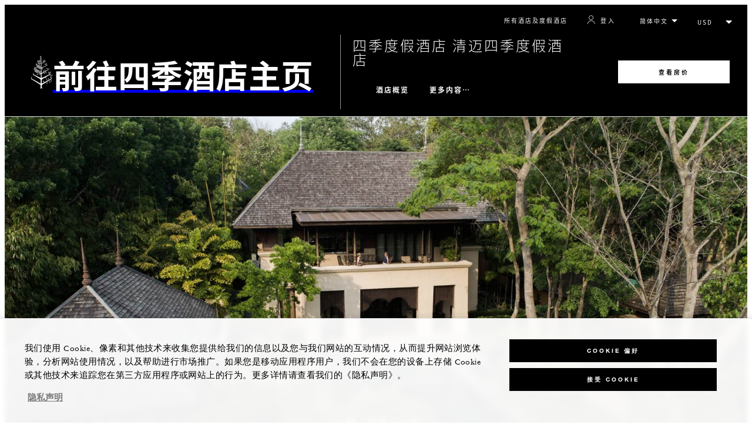

--- FILE ---
content_type: text/html; charset=UTF-8
request_url: https://www.fourseasons.com/zh/chiangmai/accommodations/private_residences/two-bedroom-grand-residence-pool-villa/
body_size: 21644
content:
<!DOCTYPE html><html lang="zh" class="no-js"><head><meta charset="utf-8"><meta http-equiv="X-UA-Compatible" content="IE=edge"><meta name="viewport" content="width=device-width,initial-scale=1,shrink-to-fit=no"><title>双卧室尊贵泳池别墅住宅 | 四季度假酒店</title><meta name="keywords" content="双卧室尊贵泳池别墅住宅 | 四季度假酒店 双卧室尊贵泳池别墅住宅 | 四季度假酒店"><meta name="description" content="双卧室尊贵泳池别墅住宅 | 四季度假酒店"><link rel="canonical" href="https://www.fourseasons.com/zh/chiangmai/accommodations/private_residences/two-bedroom-grand-residence-pool-villa/"><meta property="og:title" content="双卧室尊贵泳池别墅住宅 | 四季度假酒店"><meta property="og:description" content="双卧室尊贵泳池别墅住宅 | 四季度假酒店"><meta property="og:type" content=""><meta property="og:image" content="https://www.fourseasons.com/etc/designs/fourseasons/img/logos/global/FS_Header_Logo.png" data-mobile-convert="https://www.fourseasons.com/etc/designs/fourseasons_mobile/img/global/FS_Logo_Mobile.gif"><meta property="og:url" content="https://www.fourseasons.com/zh/chiangmai/accommodations/private_residences/two-bedroom-grand-residence-pool-villa/" data-mobile-convert><meta name="twitter:card" content=""><meta name="twitter:site" content=""><meta name="twitter:creator" content=""><meta name="twitter:title" content="双卧室尊贵泳池别墅住宅 | 四季度假酒店"><meta name="twitter:description" content=""><meta name="twitter:image" content="" data-mobile-convert><script type="text/javascript" src="https://www.fourseasons.com/assets/3265769bd9f46e7583765f34a2636fcc2cb0e5f1d24" async ></script><script type="application/ld+json">{ "@context" : "http://schema.org", "@type" : "Organization", "url" : "https://www.fourseasons.com/zh/chiangmai/",
		"contactPoint" : [
			{ "@type" : "ContactPoint", "telephone" : "+66 53 298 181",
			"contactType" : "customer support"
			}
			,{ "@type" : "ContactPoint", "telephone" : "+66 53 298 190",
			"contactType" : "customer support"
				,"contactOption" : "Fax"
			}
			,{ "@type" : "ContactPoint", "telephone" : "+66 2 207 8900",
			"contactType" : "Reservations"
			}
		], "sameAs" : [
			"https://twitter.com/FSThailand"
					,"https://www.tripadvisor.com/Hotel_Review-g1766192-d301886-Reviews-Four_Seasons_Resort_Chiang_Mai-Mae_Rim.html"
					,"https://www.facebook.com/FourSeasonsResortChiangMai"
					,"https://instagram.com/fschiangmai"
		] }</script><script type="application/ld+json">{ "@context": "http://schema.org", "@type": "WebPage", "name": "双卧室尊贵泳池别墅住宅 | 四季度假酒店", "description": "双卧室尊贵泳池别墅住宅 | 四季度假酒店",
		"breadcrumb": { "@type": "BreadcrumbList", "itemListElement": [
			{ "@type": "ListItem", "position":
			1, "item": { "@id": "https://www.fourseasons.com/zh/", "name": "季酒店及度假村 | 豪华酒店" } }
			,{ "@type": "ListItem", "position":
			2, "item": { "@id": "https://www.fourseasons.com/zh/chiangmai/", "name": "泰国清迈豪华度假酒店 | 自然度假酒店 | 四季酒店" } }
			,{ "@type": "ListItem", "position":
			3, "item": { "@id": "https://www.fourseasons.com/zh/chiangmai/accommodations/", "name": "清迈别墅、亭楼与住宅 | 四季度假酒店" } }
			,{ "@type": "ListItem", "position":
			4, "item": { "@id": "https://www.fourseasons.com/zh/chiangmai/accommodations/private_residences/two-bedroom-grand-residence-pool-villa/", "name": "双卧室尊贵泳池别墅住宅 | 四季度假酒店" } }
		] } }</script><link rel="alternate" href="https://www.fourseasons.com/chiangmai/accommodations/private_residences/two-bedroom-grand-residence-pool-villa/" hreflang="x-default"><link rel="alternate" href="https://www.fourseasons.com/zh/chiangmai/accommodations/private_residences/two-bedroom-grand-residence-pool-villa/" hreflang="zh-Hans"><link rel="alternate" href="https://www.fourseasons.com/jp/chiangmai/accommodations/private_residences/two-bedroom-grand-residence-pool-villa/" hreflang="ja"><link rel="alternate" href="https://www.fourseasons.com/de/chiangmai/accommodations/private_residences/two-bedroom-grand-residence-pool-villa/" hreflang="de"><link rel="alternate" href="https://www.fourseasons.com/ar/chiangmai/accommodations/private_residences/two-bedroom-grand-residence-pool-villa/" hreflang="ar"><link rel="alternate" href="https://www.fourseasons.com/chiangmai/accommodations/private_residences/two-bedroom-grand-residence-pool-villa/" hreflang="en"><link rel="apple-touch-icon" sizes="180x180" href="/alt/fshr/design3/images/favicon/apple-touch-icon.png"><link rel="icon" type="image/png" sizes="32x32" href="/alt/fshr/design3/images/favicon/favicon-32x32.png"><link rel="icon" type="image/png" sizes="16x16" href="/alt/fshr/design3/images/favicon/favicon-16x16.png"><link rel="manifest" href="/alt/fshr/design3/images/favicon/manifest.json"><link rel="mask-icon" href="/alt/fshr/design3/images/favicon/safari-pinned-tab.svg" color="#5bbad5"><link rel="shortcut icon" href="/alt/fshr/design3/images/favicon/favicon.ico"><meta name="msapplication-config" content="/alt/fshr/design3/images/favicon/browserconfig.xml"><meta name="theme-color" content="#ffffff"><script type="text/javascript">document.querySelector('html').classList.remove('no-js');</script><link type="text/css" rel="stylesheet" href="/alt/fshr/design3/css/property.mainCss.1767822026.css"><link type="text/css" rel="stylesheet" href="/alt/fshr/shared/css/prc-notice-banner.1767822026.css"><script src="/alt/apps/fshr/shared/vendor/apm-rum.1768978373473.js"></script><script src="/alt/apps/fshr/shared/apm-rum.1768978373475.js"></script><script>var FS = window.FS || {};
		FS.alternateExperience = {};
		window.cawData = {"properties":["CNX245"],"roomCodes":["N1K"]};</script><script>window.__cawConfiguration__ = {
      endpoints: {
				offline: 'https://reservations.fourseasons.com/content/{lang}/status',
        dictionary: '/alt/apps/fshr/caw/dictionary',
        allProperties: 'https://reservations.fourseasons.com/content/{lang}/regions',
        propertyOffers: 'https://reservations.fourseasons.com/content/{lang}/properties/{hotelCode}/offers',
        availability: 'https://reservations.fourseasons.com/content/{lang}/calendaravailability',
        formSubmit: 'https://reservations.fourseasons.com',
        exists: '',
      },
      contactLink: 'https://secure.fourseasons.com/content/fourseasons/en/contact_us.html',
      bestRateGuaranteedURL: ''
    }</script><script src="/alt/apps/fshr/shared/vendor/jquery.1768978373475.js"></script><script src="/js/183805907.2025120412000000.js"></script><script>window.fsIconsFontMapping = {"accessibility":"f101","activities":"f102","alarm":"f103","arrow_left":"f104","arrow_right":"f105","arrow_right_large":"f106","banquet":"f107","bathroom":"f108","beds":"f109","blizzard":"f10a","blowing_snow":"f10b","boardroom":"f10c","brightness":"f10d","business_centre":"f10e","call":"f10f","call_alt":"f110","caret":"f111","caret_down":"f112","chat":"f113","chat_outline":"f114","checkmark":"f115","checkmark_simple":"f116","chevron_left":"f117","chevron_right":"f118","classroom":"f119","close":"f11a","close_alt":"f11b","close_circle":"f11c","cloudy":"f11d","cloudy_fog":"f11e","cloudy_sunny_breaks":"f11f","collapse":"f120","condo":"f121","contact_email":"f122","contact_phone":"f123","dairy_free":"f124","decor":"f125","desktop":"f126","detached_house":"f127","dining":"f128","douban":"f129","drizzle":"f12a","egg_free":"f12b","email":"f12c","exclusive_amenities":"f12d","exclusive_offer":"f12e","express_pressing":"f12f","eye_closed":"f130","eye_open":"f131","eye_outline":"f132","facebook":"f133","facebook_tag":"f134","fitness_facilities":"f135","floorplan":"f136","fog-patches":"f137","fog":"f138","foursquare":"f139","freezing_drizzle":"f13a","freezing_fog":"f13b","freezing_rain":"f13c","gallery":"f13d","gallery_external":"f13e","gluten_free":"f13f","googleplus":"f140","hamburger":"f141","hamburguer_small":"f142","haze_variable_clouds":"f143","heart":"f144","hollow_square":"f145","hotel":"f146","ice_pellets":"f147","information":"f148","instagram":"f149","isolated_showers":"f14a","item_add":"f14b","item_remove":"f14c","itinerary":"f14d","kids":"f14e","kitchen":"f14f","laundry":"f150","less_sign":"f151","light_snow":"f152","location_pin":"f153","location_pin_brand":"f154","location_pin_small":"f155","mail":"f156","mainly_clear":"f157","mobile":"f158","night_clear_cloudy":"f159","night_cloudy":"f15a","night_cloudy_clear":"f15b","night_isolated_showers":"f15c","night_scattered_flurries":"f15d","night_scattered_showers":"f15e","night_snow_rain":"f15f","night_thunderstorm_chance":"f160","notes":"f161","nut_free":"f162","occupancy":"f163","offers":"f164","outbound":"f165","pagination_line":"f166","partly_cloudy":"f167","pause_button_large":"f168","pause_button_small":"f169","pinterest":"f16a","play_button_large":"f16b","play_button_small":"f16c","plus_sign":"f16d","pool":"f16e","pool_alt":"f16f","qq":"f170","quotation_marks_l":"f171","quotation_marks_outline":"f172","quotation_marks_s":"f173","rain":"f174","reception":"f175","refreshments":"f176","room_cleaning":"f177","scattered_flurries":"f178","scattered_showers":"f179","search":"f17a","shoe":"f17b","shopping_cart":"f17c","showers":"f17d","snow":"f17e","snow_rain":"f17f","snow_rain_showers":"f180","snow_squalls":"f181","spa":"f182","sunny":"f183","sunny_cloudy":"f184","support_staff":"f185","tablet":"f186","theatre":"f187","thunderstorm":"f188","thunderstorm_chance":"f189","tours":"f18a","townhouse":"f18b","transportation":"f18c","tray_removal":"f18d","tree":"f18e","tree_large":"f18f","tripadvisor":"f190","turn_down_service":"f191","twitter":"f192","u_shape":"f193","valet_parking":"f194","variable_clouds":"f195","vegan":"f196","vegetarian":"f197","views":"f198","washer":"f199","wechat":"f19a","weibo":"f19b","wet_snow":"f19c","wine":"f19d","youku":"f19e","youtube":"f19f","africa-middle-east":"f1a0","asia-pacific":"f1a1","beach":"f1a2","central-south-america":"f1a3","europe":"f1a4","exclusives-buyouts":"f1a5","golf":"f1a6","north-america":"f1a7","outdoor-function-space":"f1a8","resort":"f1a9","resort-urban":"f1aa","urban":"f1ab","call_alt_inverted":"f1ac","airline_check_in":"f1ad","flight_arrival":"f1ae","itinerary_default":"f1af","mail_default_circle":"f1b0","ramdan_menu":"f1b1","shuttle_bus_schedule":"f1b2","terms_and_conditions":"f1b3","book":"f1b4","flight_departure":"f1b5","itinerary_new":"f1b6","mobile_key":"f1b7","residence":"f1b8","standard_wifi":"f1b9","time":"f1ba","chat_default_circle":"f1bb","flight_info":"f1bc","multilingual_concierge":"f1bd","resort_activities":"f1be","takeaway":"f1bf","tv_channel_listings":"f1c0","festive_menu":"f1c1","in-room_dining":"f1c2","luxury_bath_products":"f1c3","pressreader":"f1c4","safety_and_security":"f1c5","telephone_directory":"f1c6","weddings":"f1c7","commercial_flight":"f1c8","private_flight":"f1c9","smoke_free":"f1ca","photo_and_video":"f1cb","more":"f1cc","credit_card":"f1cd","bellcart_luggage":"f1ce","shopping":"f1cf","pet":"f1d0","covid_testing":"f1d1","diving_snorkeling":"f1d2","enhanced_cleaning":"f1d3","faqs":"f1d4","find_hotel_status":"f1d5","health_and_safety":"f1d6","mask":"f1d7","surfing":"f1d8","temperature_check":"f1d9","unique_stays":"f1da","wellness":"f1db","adventure":"f1dc","arts_culture":"f1dd","award_winning_spa":"f1de","cocktail":"f1df","cold":"f1e0","comfort":"f1e1","culinary_experience":"f1e2","dress_code":"f1e3","experience":"f1e4","extension":"f1e5","family":"f1e6","hot":"f1e7","late_checkout":"f1e8","mountain":"f1e9","my_neighborhood":"f1ea","order_grocery":"f1eb","outdoor_experience":"f1ec","premium_wifi":"f1ed","private_jet":"f1ee","private_retreats":"f1ef","property_info":"f1f0","residence_a_la_carte":"f1f1","residence_dining":"f1f2","residence_my_building":"f1f3","residence_services":"f1f4","room_upgrade":"f1f5","services_and_amenities":"f1f6","ski":"f1f7","sporting_events":"f1f8","sustainable_travel":"f1f9","tennis":"f1fa","windy":"f1fb","parking":"f1fc","meetings_and_events":"f1fd","check_in":"f1fe","check_out":"f1ff","itinerary_notification":"f200","settings":"f201","call_circle_outline":"f202","chat_notification":"f203","chat_notification_large":"f204","details":"f205","dining_reservation":"f206","email_fill":"f207","exclusive_amenities_filled":"f208","location_pin_large_fill":"f209","location_pin_small_fill":"f20a","no_available_date":"f20b","alert":"f20c","edit":"f20d","environmental_programs":"f20e","environment":"f20f","energy_reduction":"f210","energy_carbon_and_water_reduction":"f211","documents_and_downloads":"f212","diversity_inclusion_and_belonging":"f213","biodiversity_and_conservation":"f214","governance":"f215","handshake":"f216","purchasing_practices":"f217","social":"f218","sustainable_food_and_beverage":"f219","waste_reduction":"f21a","water_reduction":"f21b","whats_included":"f21c","caret_up":"f21d","lock":"f21e","safety_and_security_inverted":"f21f","pr_and_hotel":"f220","shopping_cart_outlined":"f221","maintenance":"f222","storage":"f223","yacht":"f224","horseback_riding":"f225","yoga":"f226","download":"f227","filter":"f228","switch_view":"f229","person":"f22a","list":"f22b","castle":"f22c","pillow":"f22d","checkmark_fill":"f22e","checkmark_outline":"f22f","extra_charge_outline":"f230","extra_charge_fill":"f231","trash_bin":"f232","luggage":"f233"};</script><script src="/alt/apps/fshr/shared/gdpr-banner.1768978373493.js" defer="defer"></script><script src="/alt/apps/fshr/shared/decision-engine.1768978373496.js" defer="defer"></script><script src="/alt/apps/fshr/shared/qualtrics.1768978373497.js" defer="defer"></script><script src="/alt/apps/fshr/shared/suppress-urls-geoip.1768978373498.js" defer="defer"></script><script src="/alt/fshr/shared/js/bev.1767822031.js" defer="defer"></script><script src="/alt/fshr/shared/js/prc-notice-banner.1767822031.js" defer="defer"></script><script type="text/javascript" src="/alt/fshr/shared/js/tealium-functions.1767822031.js" defer="defer"></script><script type="text/javascript">//added to stop the automatic tracking
	window.utag_cfg_ovrd = {noview : true};

	var utag_data = {"aa_account":"fshglobal","aem_url":"/content/fshr/pages/zh/properties/chiangmai/accommodations/private_residences/two-bedroom-grand-residence-pool-villa","page_language":"zh","page_url":"https://www.fourseasons.com/zh/chiangmai/accommodations/private_residences/two-bedroom-grand-residence-pool-villa/","property_name":"chiang mai","server":"www.fourseasons.com","site_prefix":"fs","site_template":"3.0","title":"双卧室尊贵泳池别墅住宅 | 四季度假酒店","user_id":"","user_type":"visitor","page_components_array":["feature-collage-d","contact-bar-d","room-details-list-p","text-box-d","card-carousel-d","description-and-bo-p"],"property_code":"chi","page_section":"chiang mai:accommodations","property_region":"Asia & Pacific","property_subregion":"Thailand","room_type":"private retreat","event_name":"room_detail_view"};

	var tealiumLoaded = function(){
		/* defined in /alt/fshr/shared/js/tealium-functions.js */
		if(window.FS && window.FS.Tealium && window.FS.Tealium.loadTealium){
			FS.Tealium.loadTealium({
				"account": "fourseasons",
				"profile": "main",
				"environment": "prod"
			});

				FS.Tealium.trackPage(utag_data);
		}
	};

			window.onTealiumLibraryLoaded = tealiumLoaded;</script>
<script>(window.BOOMR_mq=window.BOOMR_mq||[]).push(["addVar",{"rua.upush":"false","rua.cpush":"false","rua.upre":"false","rua.cpre":"false","rua.uprl":"false","rua.cprl":"false","rua.cprf":"false","rua.trans":"","rua.cook":"false","rua.ims":"false","rua.ufprl":"false","rua.cfprl":"false","rua.isuxp":"false","rua.texp":"norulematch","rua.ceh":"false","rua.ueh":"false","rua.ieh.st":"0"}]);</script>
                              <script>!function(e){var n="https://s.go-mpulse.net/boomerang/";if("False"=="True")e.BOOMR_config=e.BOOMR_config||{},e.BOOMR_config.PageParams=e.BOOMR_config.PageParams||{},e.BOOMR_config.PageParams.pci=!0,n="https://s2.go-mpulse.net/boomerang/";if(window.BOOMR_API_key="UMAW3-HRPA5-GLWY3-KM3MB-8WRUH",function(){function e(){if(!o){var e=document.createElement("script");e.id="boomr-scr-as",e.src=window.BOOMR.url,e.async=!0,i.parentNode.appendChild(e),o=!0}}function t(e){o=!0;var n,t,a,r,d=document,O=window;if(window.BOOMR.snippetMethod=e?"if":"i",t=function(e,n){var t=d.createElement("script");t.id=n||"boomr-if-as",t.src=window.BOOMR.url,BOOMR_lstart=(new Date).getTime(),e=e||d.body,e.appendChild(t)},!window.addEventListener&&window.attachEvent&&navigator.userAgent.match(/MSIE [67]\./))return window.BOOMR.snippetMethod="s",void t(i.parentNode,"boomr-async");a=document.createElement("IFRAME"),a.src="about:blank",a.title="",a.role="presentation",a.loading="eager",r=(a.frameElement||a).style,r.width=0,r.height=0,r.border=0,r.display="none",i.parentNode.appendChild(a);try{O=a.contentWindow,d=O.document.open()}catch(_){n=document.domain,a.src="javascript:var d=document.open();d.domain='"+n+"';void(0);",O=a.contentWindow,d=O.document.open()}if(n)d._boomrl=function(){this.domain=n,t()},d.write("<bo"+"dy onload='document._boomrl();'>");else if(O._boomrl=function(){t()},O.addEventListener)O.addEventListener("load",O._boomrl,!1);else if(O.attachEvent)O.attachEvent("onload",O._boomrl);d.close()}function a(e){window.BOOMR_onload=e&&e.timeStamp||(new Date).getTime()}if(!window.BOOMR||!window.BOOMR.version&&!window.BOOMR.snippetExecuted){window.BOOMR=window.BOOMR||{},window.BOOMR.snippetStart=(new Date).getTime(),window.BOOMR.snippetExecuted=!0,window.BOOMR.snippetVersion=12,window.BOOMR.url=n+"UMAW3-HRPA5-GLWY3-KM3MB-8WRUH";var i=document.currentScript||document.getElementsByTagName("script")[0],o=!1,r=document.createElement("link");if(r.relList&&"function"==typeof r.relList.supports&&r.relList.supports("preload")&&"as"in r)window.BOOMR.snippetMethod="p",r.href=window.BOOMR.url,r.rel="preload",r.as="script",r.addEventListener("load",e),r.addEventListener("error",function(){t(!0)}),setTimeout(function(){if(!o)t(!0)},3e3),BOOMR_lstart=(new Date).getTime(),i.parentNode.appendChild(r);else t(!1);if(window.addEventListener)window.addEventListener("load",a,!1);else if(window.attachEvent)window.attachEvent("onload",a)}}(),"".length>0)if(e&&"performance"in e&&e.performance&&"function"==typeof e.performance.setResourceTimingBufferSize)e.performance.setResourceTimingBufferSize();!function(){if(BOOMR=e.BOOMR||{},BOOMR.plugins=BOOMR.plugins||{},!BOOMR.plugins.AK){var n=""=="true"?1:0,t="",a="bu5bpvaccfpaq2lqscxa-f-c8693262b-clientnsv4-s.akamaihd.net",i="false"=="true"?2:1,o={"ak.v":"39","ak.cp":"252289","ak.ai":parseInt("153515",10),"ak.ol":"0","ak.cr":8,"ak.ipv":4,"ak.proto":"h2","ak.rid":"9cd1b6b","ak.r":51208,"ak.a2":n,"ak.m":"b","ak.n":"essl","ak.bpcip":"13.58.23.0","ak.cport":41350,"ak.gh":"23.209.83.24","ak.quicv":"","ak.tlsv":"tls1.3","ak.0rtt":"","ak.0rtt.ed":"","ak.csrc":"-","ak.acc":"","ak.t":"1768984750","ak.ak":"hOBiQwZUYzCg5VSAfCLimQ==EDLb+HaITF0z5OdZoz9cnTQhiAgkXlU5wf3POsbWs7GBm6spHAZRI8Tp/HdmgyGd27V3Rj0kg884ga5Kr4JrC/d73vT4fll/vfCgkJShbbgIg01npi3EgBCb4uz4hg1e4BMgOEftVvltUpYRTeo3L8ZreBTkLs5mXMziyE0dVlIWUl5jBzoAn74rGdObf3FSZFIIqjTVPqxl4lpgpXp6Te/T2H9fGwxhIWQo9Z01EI8DYVJc+QIVeRBkfGvRTwdRvP7PxyP1Kwu5w4Vo4AwgGwchotzx2KMNxMZy5/gQZCtfRQXuN/DUFUYKKRqxTmmEvhg7RQ2a1dlMmLLGHFlACljC5kGf0FlpgosS94I0G32GDQEMFuxR4llpXStVuMkq4hilIZQvacWFH3zrP1YQD/hzh3ZZ0IFUbQEJgC4lyOE=","ak.pv":"135","ak.dpoabenc":"","ak.tf":i};if(""!==t)o["ak.ruds"]=t;var r={i:!1,av:function(n){var t="http.initiator";if(n&&(!n[t]||"spa_hard"===n[t]))o["ak.feo"]=void 0!==e.aFeoApplied?1:0,BOOMR.addVar(o)},rv:function(){var e=["ak.bpcip","ak.cport","ak.cr","ak.csrc","ak.gh","ak.ipv","ak.m","ak.n","ak.ol","ak.proto","ak.quicv","ak.tlsv","ak.0rtt","ak.0rtt.ed","ak.r","ak.acc","ak.t","ak.tf"];BOOMR.removeVar(e)}};BOOMR.plugins.AK={akVars:o,akDNSPreFetchDomain:a,init:function(){if(!r.i){var e=BOOMR.subscribe;e("before_beacon",r.av,null,null),e("onbeacon",r.rv,null,null),r.i=!0}return this},is_complete:function(){return!0}}}}()}(window);</script></head><body data-language="zh" class="ty-b2" data-alert-banner="/alt/apps/fshr/feeds/alert/zh/chiangmai"><a class="CTA CTA--primary--dark SkipToMainContent" href="#main">跳到主要内容</a><script>window.CLIENT_ENV = {
	...(window.CLIENT_ENV || {}),
	...{"STATIC_SITE_URL":"","IMAGE_BASE_URL":"","RESERVATIONS_SITE_URL":"https://reservations.fourseasons.com"}
};</script><div class="react-data Cart-react-ssr-placeholder Cart" data-stores='["cartStore","userStore","globalStore"]' data-translations-string='{"Continue to build your itinerary":"开始制定行程","Add stay in your cart and build your itinerary":"Add stay in your cart and build your itinerary","Book Your Stay":"Book Your Stay","Add To Cart":"Add To Cart","Experiences":"体验","Explore More":"Explore More","Spa":"水疗中心","Dining":"餐饮美食","Cart":"Cart","Check Out Itinerary":"Check Out Itinerary","Price Breakdown":"价格明细","Removing “{0}” will reset your cart. Would you like to proceed?":"Removing “{0}” will reset your cart. Would you like to proceed?","No, Cancel":"No, Cancel","Yes, Remove":"Yes, Remove","Our concierge team will craft the best itinerary for you based on your request. Itinerary request items will not be charged untill the request is confirmed.":"Our concierge team will craft the best itinerary for you based on your request. Itinerary request items will not be charged untill the request is confirmed.","Stay":"Stay","Transportation":"交通","Arrival Pick-up":"Arrival Pick-up","Itinerary Requests":"Itinerary Requests","Add To Your Room":"添加至客房","Est. Total":"预估总价","Information":"Information","Remove":"移除","Quantity":"数量","Add a stay to your cart and build your itinerary":"Add a stay to your cart and build your itinerary"}' data-locale="zh"></div><script>window.FS = window.FS || {};
		window.FS.propertyInfo = window.FS.propertyInfo || {};
		window.FS.propertyInfo.owsCode = "CNX245";
		window.FS.propertyInfo.orsCode = "CHI";
		window.FS.propertyInfo.language = "zh";
		window.FS.propertyInfo.allInPricing = false;
		window.FS.propertyInfo.sortBy = "LOW_TO_HIGH";
		window.FS.propertyInfo.currency = "THB";
		window.FS.propertyInfo.geoIpCurrencyEnabled = true;
		window.FS.propertyInfo.disableBooking = false;



		window.FS.countryCurrencies = {"AD":"EUR","AG":"XCD","AR":"ARS","AU":"AUD","AT":"EUR","AZ":"AZN","BS":"BSD","BH":"BHD","BE":"EUR","BR":"BRL","CA":"CAD","CL":"CLP","CN":"CNY","CO":"COP","CR":"USD","CY":"EUR","CZ":"CZK","DK":"DKK","DM":"XCD","TL":"USD","EC":"USD","EG":"EGP","SV":"USD","EE":"EUR","FI":"EUR","FR":"EUR","DE":"EUR","GR":"EUR","GD":"XCD","HU":"HUF","IN":"INR","ID":"IDR","IE":"EUR","IL":"ILS","IT":"EUR","JP":"JPY","JO":"JOD","KI":"AUD","KR":"KRW","KW":"KWD","LV":"EUR","LB":"LBP","LI":"CHF","LT":"EUR","LU":"EUR","MY":"MYR","MV":"USD","MT":"EUR","MH":"USD","MU":"MUR","MX":"MXN","FM":"USD","MC":"EUR","CS":"EUR","MA":"MAD","NR":"AUD","NL":"EUR","NZ":"NZD","NO":"NOK","PW":"USD","PA":"USD","PT":"EUR","QA":"QAR","RU":"RUB","KN":"XCD","LC":"XCD","VC":"XCD","SM":"EUR","SA":"SAR","SC":"SCR","SG":"SGD","SK":"EUR","SI":"EUR","ZA":"ZAR","ES":"EUR","SE":"SEK","CH":"CHF","SY":"SYP","TW":"TWD","TZ":"TZS","TH":"THB","TN":"TND","TR":"TRY","TV":"AUD","AE":"AED","GB":"GBP","US":"USD","UY":"UYU","VA":"EUR","VN":"VND","PF":"XPF","WF":"XPF","NC":"XPF","HK":"HKD","MO":"MOP","GL":"DKK","GU":"USD","ENG":"GBP","AI":"XCD","BM":"USD","IO":"USD","KY":"USD"};</script><script>window.CLIENT_ENV = {
	...(window.CLIENT_ENV || {}),
	...{"rbfBaseUrl":"https://reservations.fourseasons.com","NEXT_PUBLIC_BFF_BASE_URL":"https://www.fourseasons.com/profile/api","NEXT_PUBLIC_IMAGE_BASE_URL":"https://www.fourseasons.com"}
};</script><div class="Navigation-bodySpacer Navigation-bodySpacer--expanded"></div><nav id="TopNav-mainNav" aria-label="Top Navigation" class="Navigation Navigation--isPropertyNav"><div class="Navigation-lg nav-lg" data-nav-large><div class="Navigation-background-filter-fallback"></div><div class="Navigation-backgroundGradient"></div><div class="Navigation-background"><div class="Navigation-background-blur"><div tabindex="-1" id="focus-reset" aria-label="Focus reset to top of page" title="Focus reset to top of page"></div><div class="Navigation-topBar"><a class="CTA CTA--text--light Navigation-link" href="/zh/find_a_hotel_or_resort/">所有酒店及度假酒店</a><script>window.CLIENT_ENV = {
	...(window.CLIENT_ENV || {}),
	...{"RESERVATIONS_SITE_URL":"https://reservations.fourseasons.com","NEXT_PUBLIC_BFF_BASE_URL":"https://www.fourseasons.com/profile/api","GOOGLE_RECAPTCHA_ENABLED":true,"FSHR_PUBLIC_GOOGLE_RECAPTCHA_PUBLIC_KEY":"6LfvEswUAAAAAGvyvUyLsJlIjwskEzsVlysD09lF","GOOGLE_RECAPTCHA_SCRIPT_PATH":"https://www.google.com/recaptcha/api.js","CHINESE_RECAPTCHA_SCRIPT_PATH":"https://www.recaptcha.net/recaptcha/api.js","FSHR_PUBLIC_ITINERARY_SURVEY_INTERCEPT_ID":"SI_0JL4cRj8EwF2VFQ","FSHR_PUBLIC_ITINERARY_SURVEY_LINK":"https://fourseasons.qualtrics.com/jfe/form/SV_a4phCucLQ9W1vZc"}
};</script><div class="ProfileStatus react-data ProfileStatus-react-ssr-placeholder Navigation-link" data-stores='["userStore","bookingsStore","globalStore"]' data-translations-string='{"Hello, {0}":"你好, {0}","Sign In":"登入","Email me":"给我发送电子邮件","Email":"电子邮箱","Text me":"给我发短信","Phone number":"电话号码","View and edit your Four Seasons profile and customise your preferences.":"查看和编辑您的四季酒店个人资料，并自定义您的个人偏好。","Don’t have an account?":"还没有账户？","Register":"注册","If you are having problems signing in, please call us.":"如果您在登录时遇到任何问题，请致电联系我们。","Keep me signed in":"保持登录状态","Details":"详情","This option will reduce the frequency of being asked to sign-in on this device. Use this option only on your trusted devices to keep your account secure.":"此选项将减少要求在此设备上登录的频率。仅在您信任的设备上使用此选项，以确保您的帐户安全。","There was a problem processing your request. Please contact us for assistance.":"处理请求时出现问题。 请联系我们寻求帮助。","If you choose to receive your password via mobile, we will send one text message per login attempt. Message and data rates may apply.":"如果您选择通过手机接收密码，我们将在每次登录尝试时发送一条短信。消息和数据速率可能适用。","I didn’t receive my code":"我没有收到代码","Code Invalid":"代码无效","We’re sorry, but the verification code you entered is not valid. Please try again.":"抱歉，您输入的验证码无效。请重试。","Get new code":"获取新代码","Verification Code":"验证码","Other Toll-Free Numbers":"其他免费服务号码","An email with a 6-digit code was sent to {0}. Please enter the code in the fields shown.":"An email with a 6-digit code was sent to {0}. Please enter the code in the fields shown.","An SMS with a 6-digit code was sent to {0}. Please enter the code in the fields shown.":"An SMS with a 6-digit code was sent to {0}. Please enter the code in the fields shown.","An email with a 6-digit code was sent to <strong>{0}</strong>. Please enter the code in the fields shown. If you did not receive a verification code, you may need to <a href=&apos;{1}&apos; ui-sref=&apos;{2}&apos;>register.</a>":"含有 6 位代码的电子邮件已发送至 <strong>{0}</strong>。请在所示字段输入代码。若没有收到验证码，您可能需要<a href=&apos;{1}&apos; ui-sref=&apos;{2}&apos;>注册</a>。","An SMS with a 6-digit code was sent to <strong>{0}</strong>. Please enter the code in the fields shown. If you did not receive a verification code, you may need to <a href=&apos;{1}&apos; ui-sref=&apos;{2}&apos;>register.</a>":"含有 6 位代码的短信已发送至 <strong>{0}</strong>。请在所示字段输入代码。若没有收到验证码，您可能需要<a href=&apos;{1}&apos; ui-sref=&apos;{2}&apos;>注册</a>。","error.E0201":"抱歉，您输入的验证码无效。请重试。","error.E0202":"抱歉，您输入的验证码已逾期。","error.E0218":"<b>{0}</b> 与我们的记录不符。请尝试使用您的电话号码登录。","error.E0219":"<b>{0}</b> 与我们的记录不符。请尝试使用您的电子邮箱地址登录。","error.E0232":"处理请求时出现问题。 请联系我们寻求帮助。"}' data-locale="zh"></div><div class="LanguageToggle ty-c1"><select title="选择语言" class="LanguageToggle-select ty-c4" data-track-interactions="" data-tealium-context="navigation"><option data-lang-code="zh" selected="selected">简体中文</option><option data-lang-code="en">English</option><option data-lang-code="de">Deutsch</option><option data-lang-code="ar">عربي</option><option data-lang-code="jp">日本語</option></select><ul class="LanguageToggle-linkList" hidden><li class="LanguageToggle-link"><a href="/zh/chiangmai/accommodations/private_residences/two-bedroom-grand-residence-pool-villa/" data-lang-code="zh">简体中文</a></li><li class="LanguageToggle-link"><a href="/chiangmai/accommodations/private_residences/two-bedroom-grand-residence-pool-villa/" data-lang-code="en">English</a></li><li class="LanguageToggle-link"><a href="/de/chiangmai/accommodations/private_residences/two-bedroom-grand-residence-pool-villa/" data-lang-code="de">Deutsch</a></li><li class="LanguageToggle-link"><a href="/ar/chiangmai/accommodations/private_residences/two-bedroom-grand-residence-pool-villa/" data-lang-code="ar">عربي</a></li><li class="LanguageToggle-link"><a href="/jp/chiangmai/accommodations/private_residences/two-bedroom-grand-residence-pool-villa/" data-lang-code="jp">日本語</a></li></ul></div><div class="CurrencyDropdown react-data CurrencyDropdown-react-ssr-placeholder" data-stores='["cartStore", "userStore", "globalStore"]' data-currency-options='[{"label":"USD","value":"USD"},{"label":"AED","value":"AED"},{"label":"ARS","value":"ARS"},{"label":"AUD","value":"AUD"},{"label":"AZN","value":"AZN"},{"label":"BHD","value":"BHD"},{"label":"BRL","value":"BRL"},{"label":"BSD","value":"BSD"},{"label":"CAD","value":"CAD"},{"label":"CHF","value":"CHF"},{"label":"CLP","value":"CLP"},{"label":"CNY","value":"CNY"},{"label":"COP","value":"COP"},{"label":"CRC","value":"CRC"},{"label":"CZK","value":"CZK"},{"label":"DKK","value":"DKK"},{"label":"EGP","value":"EGP"},{"label":"EUR","value":"EUR"},{"label":"GBP","value":"GBP"},{"label":"HKD","value":"HKD"},{"label":"HUF","value":"HUF"},{"label":"IDR","value":"IDR"},{"label":"ILS","value":"ILS"},{"label":"INR","value":"INR"},{"label":"JOD","value":"JOD"},{"label":"JPY","value":"JPY"},{"label":"KRW","value":"KRW"},{"label":"KWD","value":"KWD"},{"label":"LBP","value":"LBP"},{"label":"MAD","value":"MAD"},{"label":"MOP","value":"MOP"},{"label":"MUR","value":"MUR"},{"label":"MVR","value":"MVR"},{"label":"MXN","value":"MXN"},{"label":"MYR","value":"MYR"},{"label":"NOK","value":"NOK"},{"label":"NZD","value":"NZD"},{"label":"QAR","value":"QAR"},{"label":"RUB","value":"RUB"},{"label":"SAR","value":"SAR"},{"label":"SCR","value":"SCR"},{"label":"SEK","value":"SEK"},{"label":"SGD","value":"SGD"},{"label":"SYP","value":"SYP"},{"label":"THB","value":"THB"},{"label":"TND","value":"TND"},{"label":"TRY","value":"TRY"},{"label":"TWD","value":"TWD"},{"label":"TZS","value":"TZS"},{"label":"UYU","value":"UYU"},{"label":"VND","value":"VND"},{"label":"XCD","value":"XCD"},{"label":"XPF","value":"XPF"},{"label":"ZAR","value":"ZAR"}]'></div></div><div class="Navigation-bar"><a href="/zh/" class="Navigation-logoContainer"><div class="Navigation-logo"><span class="visuallyhidden">前往四季酒店主页</span></div></a><div class="Navigation-linksContainer"><a class="CTA CTA--text--light Navigation-pageName ty-h2" href="/zh/chiangmai/">四季度假酒店 清迈四季度假酒店</a><div class="Navigation-links"><div class="Navigation-mainLinksContainer" role="navigation" aria-label="Main Links Navigation"><ul class="Navigation-mainLinks"><li class="NavigationItem NavigationItem--collapsed NavigationItem--mainLink NavigationItem--mainLink--js"><div class="NavigationItem-link"><a class="CTA CTA--text--light" href="/zh/chiangmai/">酒店概览</a></div></li><li class="NavigationItem NavigationItem--collapsed NavigationItem--mainLink NavigationItem--mainLink--js"><div class="NavigationItem-link NavigationItem-link--activeCategory"><a class="CTA CTA--text--light" href="/zh/chiangmai/accommodations/">别墅、亭楼与住宅</a></div></li><li class="NavigationItem NavigationItem--collapsed NavigationItem--mainLink NavigationItem--mainLink--js"><div class="NavigationItem-link"><a class="CTA CTA--text--light" href="/zh/chiangmai/offers/">优惠精选</a></div></li><li class="NavigationItem NavigationItem--collapsed NavigationItem--mainLink NavigationItem--mainLink--js"><div class="NavigationItem-link"><a class="CTA CTA--text--light" href="/zh/chiangmai/villa-residence-rentals/">可租赁别墅和住宅</a></div></li><li class="NavigationItem NavigationItem--collapsed NavigationItem--mainLink NavigationItem--mainLink--js"><div class="NavigationItem-link"><a class="CTA CTA--text--light" href="/zh/chiangmai/dining/">餐饮美食</a></div></li><li class="NavigationItem NavigationItem--collapsed NavigationItem--mainLink NavigationItem--mainLink--js"><div class="NavigationItem-link"><a class="CTA CTA--text--light" href="/zh/chiangmai/dining/restaurants/rim-tai-kitchen/">泰国烹饪学校</a></div></li><li class="NavigationItem NavigationItem--collapsed NavigationItem--mainLink NavigationItem--mainLink--js"><div class="NavigationItem-link"><a class="CTA CTA--text--light" href="/zh/chiangmai/photos-and-videos/">图片与视频</a></div></li><li class="NavigationItem NavigationItem--collapsed NavigationItem--mainLink NavigationItem--mainLink--js"><div class="NavigationItem-link"><a class="CTA CTA--text--light" href="/zh/chiangmai/services-and-amenities/">服务与设施</a></div></li><li class="NavigationItem NavigationItem--collapsed NavigationItem--mainLink NavigationItem--mainLink--js"><div class="NavigationItem-link"><a class="CTA CTA--text--light" href="/zh/chiangmai/getting-here/">位置</a></div></li><li class="NavigationItem NavigationItem--collapsed NavigationItem--mainLink NavigationItem--mainLink--js"><div class="NavigationItem-link"><a class="CTA CTA--text--light" href="/zh/chiangmai/services-and-amenities/family/">全家乐游</a></div></li><li class="NavigationItem NavigationItem--collapsed NavigationItem--mainLink NavigationItem--mainLink--js"><div class="NavigationItem-link"><a class="CTA CTA--text--light" href="/zh/chiangmai/spa/">水疗</a></div></li><li class="NavigationItem NavigationItem--collapsed NavigationItem--mainLink NavigationItem--mainLink--js"><div class="NavigationItem-link"><a class="CTA CTA--text--light" href="/zh/chiangmai/weddings/">婚宴</a></div></li><li class="NavigationItem NavigationItem--collapsed NavigationItem--mainLink NavigationItem--mainLink--js"><div class="NavigationItem-link"><a class="CTA CTA--text--light" href="/zh/chiangmai/meetings-and-events/">会议与活动</a></div></li><li class="NavigationItem NavigationItem--collapsed NavigationItem--mainLink NavigationItem--mainLink--js"><div class="NavigationItem-link"><a class="CTA CTA--text--light" href="/zh/chiangmai/seasonal/">节庆</a></div></li><li class="NavigationItem NavigationItem--collapsed NavigationItem--mainLink NavigationItem--mainLink--js"><div class="NavigationItem-link"><a class="CTA CTA--text--light" href="/zh/chiangmai/services-and-amenities/couples-experiences/">情侣体验</a></div></li><li class="NavigationItem NavigationItem--collapsed NavigationItem--mainLink NavigationItem--mainLink--js"><div class="NavigationItem-link"><a class="CTA CTA--text--light" href="/chiangmai/contact-us/">联系我们</a></div></li><li class="NavigationItem--mainLink Navigation-more Navigation-more--js" style="display: none"><button class="Navigation-moreBtn CTA CTA--text--light" aria-haspopup="true" aria-expanded="false">更多内容…</button><div class="Navigation-overflowLinks"><ul class="Navigation-overflowLinks--left"></ul><ul class="Navigation-overflowLinks--right"></ul></div></li></ul></div></div></div><div class="react-data CartStatus-placeholder CartStatus-react-ssr-placeholder tailwind-root" data-theme="dark" id="cart-status-placeholder" data-stores='["cartStore", "planStore", "userStore", "bookingsStore", "globalStore"]' data-locale="zh"></div><a class="CTA CTA--secondary--light Navigation-cta Navigation-CAW-cta CAW-trigger" href="https://reservations.fourseasons.com/zh?hotelCode&#x3D;CNX245&amp;roomOwsCodes&#x3D;N1K">查看房价</a></div></div><div id="NavigationCAW" class="NavigationCAW"><script>window.CLIENT_ENV = {
	...(window.CLIENT_ENV || {}),
	...{"rbfBaseUrl":"https://reservations.fourseasons.com","RESERVATIONS_SITE_URL":"https://reservations.fourseasons.com","NEXT_PUBLIC_WEB_BFF_BASE_URL":"https://www.fourseasons.com/web-bff/api"}
};</script><div class="react-data ReactCAW InlineCaw CAW CAW-react-ssr-placeholder" data-properties="CNX245" data-destination-placeholder="" data-excluded-properties="" data-room-codes="N1K" data-offer-code="" data-best-rate-guaranteed-u-r-l="/content/fshr/pages/en/best-rate-guarantee" data-mode="" data-promo-code="" data-hide-promo-code="" data-date-from="" data-date-to="" data-no-cal-avail="" data-min-stay="" data-max-rooms="" data-custom="{}" data-locale="zh" data-stores='["planStore","availabilityStore"]' id="caw-aQJ8HgVtkO" data-translations-string='{"Check Availability":"查询供应情况","Book your stay":"预订住宿","Check in":"登记入住","Check out":"退房","Dates":"日期","Best Rate Guaranteed":"优惠房价保证","Please correct the following fields":"请更正以下字段","Guests":"宾客","Restricted":"受限","Unavailable":"没有空房","Room":"房间","Rooms":"客房","Adult":"成人","Adults":"成人","Child":"儿童","Children":"儿童","Select Room":"选择客房","Add another room":"添加另一间客房","Destination":"目的地","Increment":"递增","Decrement":"递减","Occupants":"入住人数","Promo":"促销","Promo Code":"促销代码","Enter Promo Code":"输入促销代码","Expand to enter promo code":"展开以输入促销代码","Included Hotels & Resorts":"包含在内的酒店和度假酒店","All Hotels & Resorts":"所有酒店和度假酒店","Destination Search":"目的地搜索","Online reservation system is offline":"网上预订系统目前无法使用","Phone":"电话号码","Email":"电子邮箱","Updated":"更新","Update":"更新","ago":"前","Contact":"联系","Something went wrong":"出错了","We could not process your request":"我们无法处理您的请求","Please try again":"请重试","Reload":"重新加载","Navigate to":"前往","mm/dd/yyyy":"年/月/日","Clear Selected Dates":"清空所选日期","Available check-in date":"可入住日期","Available check-out date":"可退房日期","Out of Range":"超出范围","Apply":"应用","Select Dates for Check-in and Check-out":"选择入住和退房日期","Select a destination by entering a part of its name and going through the list of results using the arrow keys":"输入目的地名称的一部分，并使用箭头键来浏览结果列表，然后选择目的地","January":"1 月","February":"2 月","March":"3 月","April":"4 月","May":"5 月","June":"6 月","July":"7 月","August":"8 月","September":"9 月","October":"10 月","November":"11 月","December":"12 月","Check Rates":"查看房价","Update Search":"更新搜索","Minimum nights required":"需输入最低入住晚数","Find a Hotel or Resort":"查找目的地","hide":"隐藏","Clear":"清除","Stay Dates":"住宿日期","Check Rates & Availability":"查看房价和入住情况","Done":"完成","days":"天","To add more than {0} rooms, please call <span class=&apos;phone-number&apos;>{1}</span>.":"要添加 {0} 间以上客房，请致电 {1}。","Toll Free Telephone Numbers By Country":"国家/地区免费电话号码","A promo code cannot be applied with a flexible date search.":"促销代码不能用于灵活日期搜索。","Are your dates flexible?":"您的日期是否灵活？","View More Rates":"查看更多房价","loading indicator":"loading indicator","Read More":"阅读更多","Sort by rate":"按房价排序","Low to High":"由低至高","High to Low":"由高至低","Convert Currency":"兑换货币","Accessible Rooms":"无障碍房型","Apply Filters":"应用筛选条件","To Book this Room, Please Call":"如需预订此房型，请致电","Close":"关闭","from":"从","Avg. per night":"每晚均价","Select":"选择","Select Bed Options":"选择床型","Selected Itinerary":"已选行程","Rate Details":"房价详情","Free Night(s) Applied":"已应用免费房晚","Free Cancellation until":"免费取消期截至","Non-refundable":"不予退款","Avg. price per night":"每晚平均价格","Total ${0} nights (taxes incl.)":"Total ${0} nights (taxes incl.)","Book Now":"立即预订","Please Note":"请注意","Slide {0} is currently active":"Slide {0} is currently active","Show Slide {0}":"Show Slide {0}","Previous slide":"上一张幻灯片","Next slide":"下一张幻灯片","View All":"查看全部","All-In-Pricing":"全包价格","All-in per night":"每晚全包价格","Find your destination":"查找目的地","Choose your dates":"选择您的日期","Add number of guests":"添加宾客人数","Plan your stay":"规划您的住宿","Update Selection":"更新您的选择","Conditions":"Conditions","Included":"Included","Cancellation policy":"预订取消政策","Terms & conditions":"Terms & conditions","View Terms & Conditions":"查看条款及条件","Bed Options":"床型","Restricted.":"Restricted.","Unavailable.":"Unavailable.","Go Back":"返回","Next":"下一步","Room 1":"Room 1","Room 2":"Room 2","Room 3":"Room 3","Room 4":"Room 4","Room {0}":"客房 {0}： {1}","1 Adult ({0}+)":"1 名成人（{0} 岁以上）","{0} Adults ({1}+)":"{0} 名成人（{1} 岁以上）","1 Adult":"1 名成人","{0} Adults":"{0} 名成人","({0}+)":"（{0} 岁以上）","1 Child ({0} - {1})":"1 名儿童（{0} – {1} 岁）","{0} Children ({1} - {2})":"{0} 名儿童（{1} – {2} 岁）","1 Child":"1 名儿童","{0} Children":"{0} 名儿童","({0} - {1})":"（{0} – {1} 岁）"}' data-model-data='{"timezone":"Asia/Bangkok","openingDate":null}' data-component-name="CAW"></div><div class="Navigation-background-filter-fallback"></div></div></div></div><div class="Navigation-sm nav-sm" data-nav-mobile><a href="/zh/"><div class="Navigation-logo"><span class="visuallyhidden">前往四季酒店主页</span></div></a><div class="Navigation-stickyCheckRates"><div class="Navigation-stickyCheckRates-gradient"></div><a class="CTA CTA--secondary--light Navigation-cta Navigation-stickyCheckRates-button Navigation-CAW-cta" href="https://reservations.fourseasons.com/zh?hotelCode&#x3D;CNX245&amp;roomOwsCodes&#x3D;N1K">查看房价</a></div><div class="react-data CartStatus-placeholder CartStatus-react-ssr-placeholder tailwind-root" data-theme="light" data-stores='["cartStore", "planStore", "userStore", "bookingsStore", "globalStore"]' data-locale="zh" data-showroomconfirmation="false"></div><button class="Navigation-menuButton" data-navigation-open><span class="Button-label">菜单</span></button></div><div id="TopNav-overlay-content" class="NavigationOverlay"><div class="NavigationOverlay-Background" role="presentation" data-navigation-close></div><nav class="NavigationOverlay-Content"><div class="NavigationOverlay-TopBar"><div class="NavigationOverlay-TopLinkContainer"><script>window.CLIENT_ENV = {
	...(window.CLIENT_ENV || {}),
	...{"RESERVATIONS_SITE_URL":"https://reservations.fourseasons.com","NEXT_PUBLIC_BFF_BASE_URL":"https://www.fourseasons.com/profile/api","GOOGLE_RECAPTCHA_ENABLED":true,"FSHR_PUBLIC_GOOGLE_RECAPTCHA_PUBLIC_KEY":"6LfvEswUAAAAAGvyvUyLsJlIjwskEzsVlysD09lF","GOOGLE_RECAPTCHA_SCRIPT_PATH":"https://www.google.com/recaptcha/api.js","CHINESE_RECAPTCHA_SCRIPT_PATH":"https://www.recaptcha.net/recaptcha/api.js","FSHR_PUBLIC_ITINERARY_SURVEY_INTERCEPT_ID":"SI_0JL4cRj8EwF2VFQ","FSHR_PUBLIC_ITINERARY_SURVEY_LINK":"https://fourseasons.qualtrics.com/jfe/form/SV_a4phCucLQ9W1vZc"}
};</script><div class="ProfileStatus react-data ProfileStatus-react-ssr-placeholder Navigation-link" data-stores='["userStore","bookingsStore","globalStore"]' data-translations-string='{"Hello, {0}":"你好, {0}","Sign In":"登入","Email me":"给我发送电子邮件","Email":"电子邮箱","Text me":"给我发短信","Phone number":"电话号码","View and edit your Four Seasons profile and customise your preferences.":"查看和编辑您的四季酒店个人资料，并自定义您的个人偏好。","Don’t have an account?":"还没有账户？","Register":"注册","If you are having problems signing in, please call us.":"如果您在登录时遇到任何问题，请致电联系我们。","Keep me signed in":"保持登录状态","Details":"详情","This option will reduce the frequency of being asked to sign-in on this device. Use this option only on your trusted devices to keep your account secure.":"此选项将减少要求在此设备上登录的频率。仅在您信任的设备上使用此选项，以确保您的帐户安全。","There was a problem processing your request. Please contact us for assistance.":"处理请求时出现问题。 请联系我们寻求帮助。","If you choose to receive your password via mobile, we will send one text message per login attempt. Message and data rates may apply.":"如果您选择通过手机接收密码，我们将在每次登录尝试时发送一条短信。消息和数据速率可能适用。","I didn’t receive my code":"我没有收到代码","Code Invalid":"代码无效","We’re sorry, but the verification code you entered is not valid. Please try again.":"抱歉，您输入的验证码无效。请重试。","Get new code":"获取新代码","Verification Code":"验证码","Other Toll-Free Numbers":"其他免费服务号码","An email with a 6-digit code was sent to {0}. Please enter the code in the fields shown.":"An email with a 6-digit code was sent to {0}. Please enter the code in the fields shown.","An SMS with a 6-digit code was sent to {0}. Please enter the code in the fields shown.":"An SMS with a 6-digit code was sent to {0}. Please enter the code in the fields shown.","An email with a 6-digit code was sent to <strong>{0}</strong>. Please enter the code in the fields shown. If you did not receive a verification code, you may need to <a href=&apos;{1}&apos; ui-sref=&apos;{2}&apos;>register.</a>":"含有 6 位代码的电子邮件已发送至 <strong>{0}</strong>。请在所示字段输入代码。若没有收到验证码，您可能需要<a href=&apos;{1}&apos; ui-sref=&apos;{2}&apos;>注册</a>。","An SMS with a 6-digit code was sent to <strong>{0}</strong>. Please enter the code in the fields shown. If you did not receive a verification code, you may need to <a href=&apos;{1}&apos; ui-sref=&apos;{2}&apos;>register.</a>":"含有 6 位代码的短信已发送至 <strong>{0}</strong>。请在所示字段输入代码。若没有收到验证码，您可能需要<a href=&apos;{1}&apos; ui-sref=&apos;{2}&apos;>注册</a>。","error.E0201":"抱歉，您输入的验证码无效。请重试。","error.E0202":"抱歉，您输入的验证码已逾期。","error.E0218":"<b>{0}</b> 与我们的记录不符。请尝试使用您的电话号码登录。","error.E0219":"<b>{0}</b> 与我们的记录不符。请尝试使用您的电子邮箱地址登录。","error.E0232":"处理请求时出现问题。 请联系我们寻求帮助。"}' data-locale="zh" data-css-class="NavigationOverlay-TopLink"></div></div><div class="NavigationOverlay-TopLinkContainer"><div class="NavigationOverlay-TopLinkContainer"><div class="LanguageToggle ty-c1"><select title="选择语言" class="LanguageToggle-select ty-c4" data-track-interactions="" data-tealium-context="navigation"><option data-lang-code="zh" selected="selected">简体中文</option><option data-lang-code="en">English</option><option data-lang-code="de">Deutsch</option><option data-lang-code="ar">عربي</option><option data-lang-code="jp">日本語</option></select><ul class="LanguageToggle-linkList" hidden><li class="LanguageToggle-link"><a href="/zh/chiangmai/accommodations/private_residences/two-bedroom-grand-residence-pool-villa/" data-lang-code="zh">简体中文</a></li><li class="LanguageToggle-link"><a href="/chiangmai/accommodations/private_residences/two-bedroom-grand-residence-pool-villa/" data-lang-code="en">English</a></li><li class="LanguageToggle-link"><a href="/de/chiangmai/accommodations/private_residences/two-bedroom-grand-residence-pool-villa/" data-lang-code="de">Deutsch</a></li><li class="LanguageToggle-link"><a href="/ar/chiangmai/accommodations/private_residences/two-bedroom-grand-residence-pool-villa/" data-lang-code="ar">عربي</a></li><li class="LanguageToggle-link"><a href="/jp/chiangmai/accommodations/private_residences/two-bedroom-grand-residence-pool-villa/" data-lang-code="jp">日本語</a></li></ul></div></div><div class="NavigationOverlay-TopLinkContainer"><div class="CurrencyDropdown react-data CurrencyDropdown-react-ssr-placeholder" data-stores='["cartStore", "userStore", "globalStore"]' data-currency-options='[{"label":"USD","value":"USD"},{"label":"AED","value":"AED"},{"label":"ARS","value":"ARS"},{"label":"AUD","value":"AUD"},{"label":"AZN","value":"AZN"},{"label":"BHD","value":"BHD"},{"label":"BRL","value":"BRL"},{"label":"BSD","value":"BSD"},{"label":"CAD","value":"CAD"},{"label":"CHF","value":"CHF"},{"label":"CLP","value":"CLP"},{"label":"CNY","value":"CNY"},{"label":"COP","value":"COP"},{"label":"CRC","value":"CRC"},{"label":"CZK","value":"CZK"},{"label":"DKK","value":"DKK"},{"label":"EGP","value":"EGP"},{"label":"EUR","value":"EUR"},{"label":"GBP","value":"GBP"},{"label":"HKD","value":"HKD"},{"label":"HUF","value":"HUF"},{"label":"IDR","value":"IDR"},{"label":"ILS","value":"ILS"},{"label":"INR","value":"INR"},{"label":"JOD","value":"JOD"},{"label":"JPY","value":"JPY"},{"label":"KRW","value":"KRW"},{"label":"KWD","value":"KWD"},{"label":"LBP","value":"LBP"},{"label":"MAD","value":"MAD"},{"label":"MOP","value":"MOP"},{"label":"MUR","value":"MUR"},{"label":"MVR","value":"MVR"},{"label":"MXN","value":"MXN"},{"label":"MYR","value":"MYR"},{"label":"NOK","value":"NOK"},{"label":"NZD","value":"NZD"},{"label":"QAR","value":"QAR"},{"label":"RUB","value":"RUB"},{"label":"SAR","value":"SAR"},{"label":"SCR","value":"SCR"},{"label":"SEK","value":"SEK"},{"label":"SGD","value":"SGD"},{"label":"SYP","value":"SYP"},{"label":"THB","value":"THB"},{"label":"TND","value":"TND"},{"label":"TRY","value":"TRY"},{"label":"TWD","value":"TWD"},{"label":"TZS","value":"TZS"},{"label":"UYU","value":"UYU"},{"label":"VND","value":"VND"},{"label":"XCD","value":"XCD"},{"label":"XPF","value":"XPF"},{"label":"ZAR","value":"ZAR"}]'></div></div></div><button class="Button--close--light NavigationOverlay-CloseCTA" data-navigation-close><span class="Button-label">关闭弹出页</span></button></div><div class="NavigationOverlay-InnerContent"><div class="NavigationOverlay-IconLinks"><a href="/zh/"><div class="NavigationOverlay-Logo"><span class="visuallyhidden">前往四季酒店主页</span></div></a></div><a class="NavigationOverlay-Title ty-h4" href="/zh/chiangmai/"><h4 class="NavigationOverlay-Title--propertyTypeName ty-h5">四季度假酒店</h4><h3 class="NavigationOverlay-Title--propertyTitle ty-h3">清迈四季度假酒店</h3></a><div class="NavigationOverlay-LinksContainer"><ul><li class="NavigationItem NavigationItem--collapsed NavigationItem--overlay"><div class="NavigationItem-link"><a class="CTA CTA--text--light" href="/zh/chiangmai/">酒店概览</a></div></li><li class="NavigationItem NavigationItem--collapsed NavigationItem--overlay"><div class="NavigationItem-link NavigationItem-link--activeCategory"><a class="CTA CTA--text--light" href="/zh/chiangmai/accommodations/">别墅、亭楼与住宅</a></div></li><li class="NavigationItem NavigationItem--collapsed NavigationItem--overlay"><div class="NavigationItem-link"><a class="CTA CTA--text--light" href="/zh/chiangmai/offers/">优惠精选</a></div></li><li class="NavigationItem NavigationItem--collapsed NavigationItem--overlay"><div class="NavigationItem-link"><a class="CTA CTA--text--light" href="/zh/chiangmai/villa-residence-rentals/">可租赁别墅和住宅</a></div></li><li class="NavigationItem NavigationItem--collapsed NavigationItem--overlay"><div class="NavigationItem-link"><a class="CTA CTA--text--light" href="/zh/chiangmai/dining/">餐饮美食</a></div></li><li class="NavigationItem NavigationItem--collapsed NavigationItem--overlay"><div class="NavigationItem-link"><a class="CTA CTA--text--light" href="/zh/chiangmai/dining/restaurants/rim-tai-kitchen/">泰国烹饪学校</a></div></li><li class="NavigationItem NavigationItem--collapsed NavigationItem--overlay"><div class="NavigationItem-link"><a class="CTA CTA--text--light" href="/zh/chiangmai/photos-and-videos/">图片与视频</a></div></li><li class="NavigationItem NavigationItem--collapsed NavigationItem--overlay"><div class="NavigationItem-link"><a class="CTA CTA--text--light" href="/zh/chiangmai/services-and-amenities/">服务与设施</a></div></li><li class="NavigationItem NavigationItem--collapsed NavigationItem--overlay"><div class="NavigationItem-link"><a class="CTA CTA--text--light" href="/zh/chiangmai/getting-here/">位置</a></div></li><li class="NavigationItem NavigationItem--collapsed NavigationItem--overlay"><div class="NavigationItem-link"><a class="CTA CTA--text--light" href="/zh/chiangmai/services-and-amenities/family/">全家乐游</a></div></li><li class="NavigationItem NavigationItem--collapsed NavigationItem--overlay"><div class="NavigationItem-link"><a class="CTA CTA--text--light" href="/zh/chiangmai/spa/">水疗</a></div></li><li class="NavigationItem NavigationItem--collapsed NavigationItem--overlay"><div class="NavigationItem-link"><a class="CTA CTA--text--light" href="/zh/chiangmai/weddings/">婚宴 </a><button id="" class="NavigationItem-subLinksButton" type="button" aria-controls="" aria-expanded="false" aria-label="Expand sub-links" title="Expand sub-links"></button></div><ul class="NavigationItem-subLinks" aria-hidden="true"><li class="NavigationItem NavigationItem--collapsed NavigationItem-subLink"><div class="NavigationItem-link"><a class="CTA CTA--text--light" href="/zh/chiangmai/weddings/">婚礼</a></div></li><li class="NavigationItem NavigationItem--collapsed NavigationItem-subLink"><div class="NavigationItem-link"><a class="CTA CTA--text--light" href="/zh/chiangmai/weddings/venues/">场地</a></div></li><li class="NavigationItem NavigationItem--collapsed NavigationItem-subLink"><div class="NavigationItem-link"><a class="CTA CTA--text--light" href="/zh/chiangmai/weddings/packages/">套餐</a></div></li><li class="NavigationItem NavigationItem--collapsed NavigationItem-subLink"><div class="NavigationItem-link"><a class="CTA CTA--text--light" href="/zh/chiangmai/weddings/planning/">策划</a></div></li><li class="NavigationItem NavigationItem--collapsed NavigationItem-subLink"><div class="NavigationItem-link"><a class="CTA CTA--text--light" href="/zh/chiangmai/weddings/honeymoon/">蜜月</a></div></li><li class="NavigationItem NavigationItem--collapsed NavigationItem-subLink"><div class="NavigationItem-link"><a class="CTA CTA--text--light" href="/zh/chiangmai/weddings/contact-us/">联系我们</a></div></li></ul></li><li class="NavigationItem NavigationItem--collapsed NavigationItem--overlay"><div class="NavigationItem-link"><a class="CTA CTA--text--light" href="/zh/chiangmai/meetings-and-events/">会议与活动 </a><button id="" class="NavigationItem-subLinksButton" type="button" aria-controls="" aria-expanded="false" aria-label="Expand sub-links" title="Expand sub-links"></button></div><ul class="NavigationItem-subLinks" aria-hidden="true"><li class="NavigationItem NavigationItem--collapsed NavigationItem-subLink"><div class="NavigationItem-link"><a class="CTA CTA--text--light" href="/zh/chiangmai/meetings-and-events/">会议与活动</a></div></li><li class="NavigationItem NavigationItem--collapsed NavigationItem-subLink"><div class="NavigationItem-link"><a class="CTA CTA--text--light" href="/zh/chiangmai/meetings-and-events/meetings/">会议</a></div></li><li class="NavigationItem NavigationItem--collapsed NavigationItem-subLink"><div class="NavigationItem-link"><a class="CTA CTA--text--light" href="/zh/chiangmai/meetings-and-events/events/">活动</a></div></li><li class="NavigationItem NavigationItem--collapsed NavigationItem-subLink"><div class="NavigationItem-link"><a class="CTA CTA--text--light" href="/zh/chiangmai/meetings-and-events/incentive-travel/">奖励旅游</a></div></li><li class="NavigationItem NavigationItem--collapsed NavigationItem-subLink"><div class="NavigationItem-link"><a class="CTA CTA--text--light" href="/zh/chiangmai/meetings-and-events/food-and-beverage/">餐饮</a></div></li><li class="NavigationItem NavigationItem--collapsed NavigationItem-subLink"><div class="NavigationItem-link"><a class="CTA CTA--text--light" href="/zh/chiangmai/meetings-and-events/request-proposal/">征询方案</a></div></li></ul></li><li class="NavigationItem NavigationItem--collapsed NavigationItem--overlay"><div class="NavigationItem-link"><a class="CTA CTA--text--light" href="/zh/chiangmai/seasonal/">节庆 </a><button id="" class="NavigationItem-subLinksButton" type="button" aria-controls="" aria-expanded="false" aria-label="Expand sub-links" title="Expand sub-links"></button></div><ul class="NavigationItem-subLinks" aria-hidden="true"><li class="NavigationItem NavigationItem--collapsed NavigationItem-subLink"><div class="NavigationItem-link"><a class="CTA CTA--text--light" href="/zh/chiangmai/seasonal/">节庆</a></div></li><li class="NavigationItem NavigationItem--collapsed NavigationItem-subLink"><div class="NavigationItem-link"><a class="CTA CTA--text--light" href="/zh/chiangmai/seasonal/lunar-new-year/">农历新年</a></div></li></ul></li><li class="NavigationItem NavigationItem--collapsed NavigationItem--overlay"><div class="NavigationItem-link"><a class="CTA CTA--text--light" href="/zh/chiangmai/services-and-amenities/couples-experiences/">情侣体验</a></div></li><li class="NavigationItem NavigationItem--collapsed NavigationItem--overlay"><div class="NavigationItem-link"><a class="CTA CTA--text--light" href="/chiangmai/contact-us/">联系我们</a></div></li></ul></div><div class="NavigationOverlay-LinksContainer NavigationOverlay-LinksContainer--borders"><ul aria-label="更多来自四季酒店的内容"><li class="NavigationOverlay-Link"><a class="CTA CTA--text--light" href="/zh/">Global Homepage</a></li><li class="NavigationOverlay-Link"><a class="CTA CTA--text--light" href="/zh/find_a_hotel_or_resort/">所有酒店及度假酒店</a></li></ul></div><script>window.CLIENT_ENV = {
	...(window.CLIENT_ENV || {}),
	...{"STATIC_SITE_URL":"","IMAGE_BASE_URL":"","RESERVATIONS_SITE_URL":"https://reservations.fourseasons.com"}
};</script><div class="react-data ProfileLinks-react-ssr-placeholder" data-stores='["userStore","bookingsStore","globalStore"]' data-translations-string='{"Profile":"个人资料","Sign Out":"退出","Your Interests":"您的兴趣所在","Your Preferences":"您的偏好","Upcoming Trips":"未来行程"}' data-locale="zh"></div></div></nav></div></nav><header id="RoomDetails-Hero-双卧室尊贵泳池别墅住宅-EXI5v" class="StandardHero--dark RoomDetails-Hero"><div class="Hero-headingContainer"><p class="Heading-eyebrow StandardHero-breadcrumb ty-h4">别墅、亭楼与住宅</p><div class="Heading"><h1 class="Heading-title ty-h1 title">双卧室尊贵泳池别墅住宅</h1></div></div><div class="Hero FullBleedHero"><div class="hero-background-desktop"><div class="BackgroundImage BackgroundImage-1wXP9VBKf-B8QVCLDUP5_ Hero-backgroundImage lazypreload"><picture class="BackgroundImage-picture"><source srcset="/alt/img-opt/~65.3402.0,0000-0,0000-2997,3333-1686,0000/publish/content/dam/fourseasons/images/web/CHI/CHI_1338_original.jpg" media="only screen and (-webkit-min-device-pixel-ratio: 1.5) and (min-width: 961px), only screen and (min-resolution: 1.5dppx) and (min-width: 961px), only screen and (min-resolution: 144dpi) and (min-width: 961px)"><source srcset="/alt/img-opt/~65.1701.0,0000-0,0000-2997,3333-1686,0000/publish/content/dam/fourseasons/images/web/CHI/CHI_1338_original.jpg" media="only screen and (min-width: 961px)"><source srcset="/alt/img-opt/~70.1922.0,0000-0,0000-2997,3333-1686,0000/publish/content/dam/fourseasons/images/web/CHI/CHI_1338_original.jpg" media="only screen and (-webkit-min-device-pixel-ratio: 1.5) and (min-width: 701px), only screen and (min-resolution: 1.5dppx) and (min-width: 701px), only screen and (min-resolution: 144dpi) and (min-width: 701px)"><source srcset="/alt/img-opt/~70.961.0,0000-0,0000-2997,3333-1686,0000/publish/content/dam/fourseasons/images/web/CHI/CHI_1338_original.jpg" media="only screen and (min-width: 701px)"><source srcset="/alt/img-opt/~75.1402.575,0638-0,0000-1264,5000-1686,0000/publish/content/dam/fourseasons/images/web/CHI/CHI_1338_original.jpg" media="only screen and (-webkit-min-device-pixel-ratio: 1.5), only screen and (min-resolution: 1.5dppx), only screen and (min-resolution: 144dpi)"><img loading="eager" src="/alt/img-opt/~75.701.575,0638-0,0000-1264,5000-1686,0000/publish/content/dam/fourseasons/images/web/CHI/CHI_1338_original.jpg" onerror="this.style.display='none'" alt="" class="BackgroundImage-img"></picture></div></div><div class="hero-background-device"><div class="BackgroundImage BackgroundImage-1wXP9VBKf-B8QVCLDUP5_ Hero-backgroundImage lazypreload"><picture class="BackgroundImage-picture"><source srcset="/alt/img-opt/~65.3402.0,0000-0,0000-2997,3333-1686,0000/publish/content/dam/fourseasons/images/web/CHI/CHI_1338_original.jpg" media="only screen and (-webkit-min-device-pixel-ratio: 1.5) and (min-width: 961px), only screen and (min-resolution: 1.5dppx) and (min-width: 961px), only screen and (min-resolution: 144dpi) and (min-width: 961px)"><source srcset="/alt/img-opt/~65.1701.0,0000-0,0000-2997,3333-1686,0000/publish/content/dam/fourseasons/images/web/CHI/CHI_1338_original.jpg" media="only screen and (min-width: 961px)"><source srcset="/alt/img-opt/~70.1922.0,0000-0,0000-2997,3333-1686,0000/publish/content/dam/fourseasons/images/web/CHI/CHI_1338_original.jpg" media="only screen and (-webkit-min-device-pixel-ratio: 1.5) and (min-width: 701px), only screen and (min-resolution: 1.5dppx) and (min-width: 701px), only screen and (min-resolution: 144dpi) and (min-width: 701px)"><source srcset="/alt/img-opt/~70.961.0,0000-0,0000-2997,3333-1686,0000/publish/content/dam/fourseasons/images/web/CHI/CHI_1338_original.jpg" media="only screen and (min-width: 701px)"><source srcset="/alt/img-opt/~75.1402.575,0638-0,0000-1264,5000-1686,0000/publish/content/dam/fourseasons/images/web/CHI/CHI_1338_original.jpg" media="only screen and (-webkit-min-device-pixel-ratio: 1.5), only screen and (min-resolution: 1.5dppx), only screen and (min-resolution: 144dpi)"><img loading="eager" src="/alt/img-opt/~75.701.575,0638-0,0000-1264,5000-1686,0000/publish/content/dam/fourseasons/images/web/CHI/CHI_1338_original.jpg" onerror="this.style.display='none'" alt="" class="BackgroundImage-img"></picture></div></div></div></header><div id="main" class="main" role="main"><div class="BodySection BodySection--dark"><div class="DescriptionAndBooking SpacedComponent"><div class="Introduction container SpacedComponent DescriptionAndBooking-intro"><div class="row"><div class="col-md-10 offset-md-1 col-lg-8 offset-lg-2 offset-xl-3 col-xl-6"><div class="normal Introduction-text ty-b2">我们的双卧室泳池别墅在内饰中融入兰纳风格的精巧设计，是现代便利设施与传统泰式建筑无缝结合的成熟之作，时尚中透露着经久不衰的优雅。别墅配备的宽敞室外休息区和私人泳池让全家人在此尽享欢乐。</div></div></div></div><div class="DescriptionAndBooking-cta"><a class="CTA CTA--primary--dark CheckRates-cta-caw-trigger default-trigger" href="https://reservations.fourseasons.com/zh?hotelCode&#x3D;CNX245&amp;roomOwsCodes&#x3D;N1K">查看房价</a></div></div></div><div class="BodySection BodySection--light"><div id="RoomDetailsList--light" class="RoomDetailsList RoomDetailsList--light container SpacedComponent"><div class="row"><div class="col-md-12"><div class="Heading RoomDetailsList-title"><h2 class="Heading-title ty-h2">详情</h2></div></div></div><ul class="row RoomDetailsList-list"><li class="col-xl-4 col-md-6 RoomDetailsList-item"><div class="RoomDetailsList-item-container RoomDetailsList-item-beds"><div class="RoomDetailsList-item-details"><h3 class="RoomDetailsList-item-title ty-c1">床位</h3><p class="RoomDetailsList-item-copy ty-c2">1 张特大床和 2 张单人床, 每间卧室 1 张折叠床或 1 张婴儿床</p></div></div></li><li class="col-xl-4 col-md-6 RoomDetailsList-item"><div class="RoomDetailsList-item-container RoomDetailsList-item-occupancy"><div class="RoomDetailsList-item-details"><h3 class="RoomDetailsList-item-title ty-c1">容纳人数</h3><p class="RoomDetailsList-item-copy ty-c2">6 名成人，或 4 名成人和 2 名儿童</p></div></div></li><li class="col-xl-4 col-md-6 RoomDetailsList-item"><div class="RoomDetailsList-item-container RoomDetailsList-item-size"><div class="RoomDetailsList-item-details"><h3 class="RoomDetailsList-item-title ty-c1">面积</h3><ul class="RoomDetailsList-item-sublist ty-c2"><li class="RoomDetailsList-item-sublist-item">487 平方米（5,242 平方英尺）</li><li class="RoomDetailsList-item-sublist-item">位于酒店东侧</li></ul></div></div></li><li class="col-xl-4 col-md-6 RoomDetailsList-item"><div class="RoomDetailsList-item-container RoomDetailsList-item-bathrooms"><div class="RoomDetailsList-item-details"><h3 class="RoomDetailsList-item-title ty-c1">浴室</h3><p class="RoomDetailsList-item-copy ty-c2">2 间浴室、1 间客用盥洗室和 1 间室外淋浴间</p></div></div></li><li class="col-xl-4 col-md-6 RoomDetailsList-item"><div class="RoomDetailsList-item-container RoomDetailsList-item-views"><div class="RoomDetailsList-item-details"><h3 class="RoomDetailsList-item-title ty-c1">景观</h3><p class="RoomDetailsList-item-copy ty-c2">一览无余的山峦与乡村景色</p></div></div></li><li class="col-xl-4 col-md-6 RoomDetailsList-item"><div class="RoomDetailsList-item-container RoomDetailsList-item-unique"><div class="RoomDetailsList-item-details"><h3 class="RoomDetailsList-item-title ty-c1">独特特色</h3><ul class="RoomDetailsList-item-sublist ty-c2"><li class="RoomDetailsList-item-sublist-item">在您的住所享用欢迎鸡尾酒 / 鸡尾酒</li><li class="RoomDetailsList-item-sublist-item">带宽敞起居区和用餐区的复式格局</li><li class="RoomDetailsList-item-sublist-item">无边际泳池</li><li class="RoomDetailsList-item-sublist-item">儿童设施（如适用）</li><li class="RoomDetailsList-item-sublist-item">每日补充的迷你吧（不含酒精）</li><li class="RoomDetailsList-item-sublist-item">每个卧室最多可熨烫四件衣物</li><li class="RoomDetailsList-item-sublist-item">水疗中心所有护理均可延长 30 分钟</li><li class="RoomDetailsList-item-sublist-item">住宿期间的私人助理</li></ul></div></div></li></ul><div class="row"><div class="col-sm-10 offset-sm-1 col-lg-8 offset-lg-2 col-xl-6 offset-xl-3"></div></div></div><div class="RoomDetailsList-Amenities container SpacedComponent"><div class="row"><div class="col-sm-12"><div class="ComponentAccordion ComponentAccordion--light SpacedComponent container"><div class="row"><div class="col-sm-12"><div><h3 class="ComponentAccordion-title ty-h2">配套设施</h3></div><div><dl class="Accordion Accordion--expansion-" role="presentation"><div class="Accordion-item Accordion-item--light"><dt role="heading" aria-level="4"><button id="button-睡床与卫浴-ZSxgHf" class="Accordion-item-button" type="button" aria-controls="region-睡床与卫浴-ZSxgHf" aria-expanded="true" data-use-toggle-handler="true"><span class="Accordion-item-title ty-c1">睡床与卫浴</span></button></dt><dd id="region-睡床与卫浴-ZSxgHf" class="Accordion-item-region" role="region" aria-labelledby="button-睡床与卫浴-ZSxgHf"><div class="RichText RichText--light SpacedComponent ty-b2"><div class="container"><ul><li>羽绒被</li><li>羽绒枕</li><li>按需提供低致敏枕头</li><li>浸泡浴缸和独立淋浴间</li><li>双台盆</li><li>高档洗漱用品</li></ul></div></div></dd></div><div class="Accordion-item Accordion-item--light"><dt role="heading" aria-level="4"><button id="button-互联网接入-Z1MotOl" class="Accordion-item-button" type="button" aria-controls="region-互联网接入-Z1MotOl" aria-expanded="true" data-use-toggle-handler="true"><span class="Accordion-item-title ty-c1">互联网接入</span></button></dt><dd id="region-互联网接入-Z1MotOl" class="Accordion-item-region" role="region" aria-labelledby="button-互联网接入-Z1MotOl"><div class="RichText RichText--light SpacedComponent ty-b2"><div class="container"><ul><li>免费标准网速 Wi-Fi</li></ul></div></div></dd></div><div class="Accordion-item Accordion-item--light"><dt role="heading" aria-level="4"><button id="button-服务与设施-ZpxjcX" class="Accordion-item-button" type="button" aria-controls="region-服务与设施-ZpxjcX" aria-expanded="true" data-use-toggle-handler="true"><span class="Accordion-item-title ty-c1">服务与设施</span></button></dt><dd id="region-服务与设施-ZpxjcX" class="Accordion-item-region" role="region" aria-labelledby="button-服务与设施-ZpxjcX"><div class="RichText RichText--light SpacedComponent ty-b2"><div class="container"><ul><li>带语音信箱的多线电话</li><li>每日两次客房保洁</li><li>康养迎宾礼品</li></ul></div></div></dd></div><div class="Accordion-item Accordion-item--light"><dt role="heading" aria-level="4"><button id="button-娱乐-Zert5c" class="Accordion-item-button" type="button" aria-controls="region-娱乐-Zert5c" aria-expanded="true" data-use-toggle-handler="true"><span class="Accordion-item-title ty-c1">娱乐</span></button></dt><dd id="region-娱乐-Zert5c" class="Accordion-item-region" role="region" aria-labelledby="button-娱乐-Zert5c"><div class="RichText RichText--light SpacedComponent ty-b2"><div class="container"><ul><li>无线蓝牙扬声器</li><li>按需提供蓝光播放机</li><li>卫星电视</li></ul></div></div></dd></div><div class="Accordion-item Accordion-item--light"><dt role="heading" aria-level="4"><button id="button-客房特色-1cmxt8" class="Accordion-item-button" type="button" aria-controls="region-客房特色-1cmxt8" aria-expanded="true" data-use-toggle-handler="true"><span class="Accordion-item-title ty-c1">客房特色</span></button></dt><dd id="region-客房特色-1cmxt8" class="Accordion-item-region" role="region" aria-labelledby="button-客房特色-1cmxt8"><div class="RichText RichText--light SpacedComponent ty-b2"><div class="container"><ul><li>房内保险箱</li><li>熨斗和熨衣板</li><li>梳妆镜</li><li>配冰箱的私人酒吧</li><li>咖啡 / 茶冲泡器</li><li>吹风机</li></ul></div></div></dd></div></dl></div></div></div></div></div></div></div><div class="Text-Box container SpacedComponent"><div class="row"><h2 class="Text-Box-title ty-h2">定制您的住宿</h2><div class="col-md-10 offset-md-1 col-lg-8 offset-lg-2 offset-xl-3 col-xl-6"><div class="normal Text-Box-text ty-b2">我们的专业团队乐于为您定制和提升住宿体验，打造专属于您的居停时光。</div></div></div></div><div class="container"><div class="row"><div class="col-md-12 CardCarousel-heading"><div class="Heading"></div></div></div></div><div id="card-carousel-l79_qvmzP1hiI4L9Aj1X1" class="CardCarousel-parent SpacedComponent"><div class="container"><div class="row"><ul class="col-sm-12 CardCarousel-row cardpanel-carousel"><li class="CardCarousel-item flickity-equal-height"><div class="Card CardCarousel-card"><div class="Card-container"><style>@media only screen and (min-width: 0px) {
					.Image-ratioContainer.Image-MyEORyNApKBaYVyeyG5Kr::after {
						padding-bottom: calc(100% / 1.7777777777777777);
					}
				}
				@media only screen and (min-width: 701px) {
					.Image-ratioContainer.Image-MyEORyNApKBaYVyeyG5Kr::after {
						padding-bottom: calc(100% / 1.7777777777777777);
					}
				}
				@media only screen and (min-width: 961px) {
					.Image-ratioContainer.Image-MyEORyNApKBaYVyeyG5Kr::after {
						padding-bottom: calc(100% / 1.7777777777777777);
					}
				}
				@media only screen and (min-width: 1701px) {
					.Image-ratioContainer.Image-MyEORyNApKBaYVyeyG5Kr::after {
						padding-bottom: calc(100% / 1.7777777777777777);
					}
				}
				@media only screen and (min-width: px) {
					.Image-ratioContainer.Image-MyEORyNApKBaYVyeyG5Kr::after {
						padding-bottom: calc(100% / 1.7777777777777777);
					}
				}</style><div class="Image Image-ratioContainer Image-MyEORyNApKBaYVyeyG5Kr Card-image"><picture class="Image-picture"><source media="(max-width: 700px)" srcset="/alt/img-opt/~80.556.0,0000-27,5579-3000,0000-1687,5000/publish/content/dam/fourseasons/images/web/CHI/CHI_794_original.jpg, /alt/img-opt/~80.1112.0,0000-27,5579-3000,0000-1687,5000/publish/content/dam/fourseasons/images/web/CHI/CHI_794_original.jpg 2x"><source media="(max-width: 960px)" srcset="/alt/img-opt/~80.390.0,0000-27,5579-3000,0000-1687,5000/publish/content/dam/fourseasons/images/web/CHI/CHI_794_original.jpg, /alt/img-opt/~80.780.0,0000-27,5579-3000,0000-1687,5000/publish/content/dam/fourseasons/images/web/CHI/CHI_794_original.jpg 2x"><source media="(max-width: 1700px)" srcset="/alt/img-opt/~80.290.0,0000-27,5579-3000,0000-1687,5000/publish/content/dam/fourseasons/images/web/CHI/CHI_794_original.jpg, /alt/img-opt/~80.580.0,0000-27,5579-3000,0000-1687,5000/publish/content/dam/fourseasons/images/web/CHI/CHI_794_original.jpg 2x"><source srcset="/alt/img-opt/~80.490.0,0000-27,5579-3000,0000-1687,5000/publish/content/dam/fourseasons/images/web/CHI/CHI_794_original.jpg, /alt/img-opt/~80.980.0,0000-27,5579-3000,0000-1687,5000/publish/content/dam/fourseasons/images/web/CHI/CHI_794_original.jpg 2x"><img loading="lazy" class="Image-img" alt=" A chef teaching two participants in a cooking class, surrounded by fresh vegetables and ingredients in a rustic kitchen setting." src="/alt/img-opt/~70.490.0,0000-27,5579-3000,0000-1687,5000/publish/content/dam/fourseasons/images/web/CHI/CHI_794_original.jpg" aria-hidden="false"></picture></div><div class="Card-body"><div class="Heading Card-heading"><h3 class="Heading-title ty-c1" id="泰式烹饪课程-4NOrk">泰式烹饪课程</h3><div class="normal Heading-text 1">与亲朋好友一起参加由我们资深驻店大厨主讲的私人烹饪课，探索正宗泰国北部美食的奥秘。</div></div></div></div></div></li><li class="CardCarousel-item flickity-equal-height"><div class="Card CardCarousel-card"><div class="Card-container"><style>@media only screen and (min-width: 0px) {
					.Image-ratioContainer.Image-DYEGoc1roPbSVOh6hyNC_::after {
						padding-bottom: calc(100% / 1.7777777777777777);
					}
				}
				@media only screen and (min-width: 701px) {
					.Image-ratioContainer.Image-DYEGoc1roPbSVOh6hyNC_::after {
						padding-bottom: calc(100% / 1.7777777777777777);
					}
				}
				@media only screen and (min-width: 961px) {
					.Image-ratioContainer.Image-DYEGoc1roPbSVOh6hyNC_::after {
						padding-bottom: calc(100% / 1.7777777777777777);
					}
				}
				@media only screen and (min-width: 1701px) {
					.Image-ratioContainer.Image-DYEGoc1roPbSVOh6hyNC_::after {
						padding-bottom: calc(100% / 1.7777777777777777);
					}
				}
				@media only screen and (min-width: px) {
					.Image-ratioContainer.Image-DYEGoc1roPbSVOh6hyNC_::after {
						padding-bottom: calc(100% / 1.7777777777777777);
					}
				}</style><div class="Image Image-ratioContainer Image-DYEGoc1roPbSVOh6hyNC_ Card-image"><picture class="Image-picture"><source media="(max-width: 700px)" srcset="/alt/img-opt/~80.556.0,0000-28,8286-3000,0000-1687,5000/publish/content/dam/fourseasons/images/web/CHI/CHI_820_original.jpg, /alt/img-opt/~80.1112.0,0000-28,8286-3000,0000-1687,5000/publish/content/dam/fourseasons/images/web/CHI/CHI_820_original.jpg 2x"><source media="(max-width: 960px)" srcset="/alt/img-opt/~80.390.0,0000-28,8286-3000,0000-1687,5000/publish/content/dam/fourseasons/images/web/CHI/CHI_820_original.jpg, /alt/img-opt/~80.780.0,0000-28,8286-3000,0000-1687,5000/publish/content/dam/fourseasons/images/web/CHI/CHI_820_original.jpg 2x"><source media="(max-width: 1700px)" srcset="/alt/img-opt/~80.290.0,0000-28,8286-3000,0000-1687,5000/publish/content/dam/fourseasons/images/web/CHI/CHI_820_original.jpg, /alt/img-opt/~80.580.0,0000-28,8286-3000,0000-1687,5000/publish/content/dam/fourseasons/images/web/CHI/CHI_820_original.jpg 2x"><source srcset="/alt/img-opt/~80.490.0,0000-28,8286-3000,0000-1687,5000/publish/content/dam/fourseasons/images/web/CHI/CHI_820_original.jpg, /alt/img-opt/~80.980.0,0000-28,8286-3000,0000-1687,5000/publish/content/dam/fourseasons/images/web/CHI/CHI_820_original.jpg 2x"><img loading="lazy" class="Image-img" alt="Spa staff rubs thick lotion on woman&#x27;s bare shoulders as she holds a fresh flower" src="/alt/img-opt/~70.490.0,0000-28,8286-3000,0000-1687,5000/publish/content/dam/fourseasons/images/web/CHI/CHI_820_original.jpg" aria-hidden="false"></picture></div><div class="Card-body"><div class="Heading Card-heading"><h3 class="Heading-title ty-c1" id="别墅内水疗护理-ZCKff2">别墅内水疗护理</h3><div class="normal Heading-text 1">在您的豪华别墅内惬意地享受私人水疗护理，用心感受泰国北部的静谧闲适。耳畔毫无喧嚣之声，只有来自繁茂的热带花园的鸟语花香。</div></div></div></div></div></li><li class="CardCarousel-item flickity-equal-height"><div class="Card CardCarousel-card"><div class="Card-container"><style>@media only screen and (min-width: 0px) {
					.Image-ratioContainer.Image-cIKlcn8sB68DuUWrivvdK::after {
						padding-bottom: calc(100% / 1.7777777777777777);
					}
				}
				@media only screen and (min-width: 701px) {
					.Image-ratioContainer.Image-cIKlcn8sB68DuUWrivvdK::after {
						padding-bottom: calc(100% / 1.7777777777777777);
					}
				}
				@media only screen and (min-width: 961px) {
					.Image-ratioContainer.Image-cIKlcn8sB68DuUWrivvdK::after {
						padding-bottom: calc(100% / 1.7777777777777777);
					}
				}
				@media only screen and (min-width: 1701px) {
					.Image-ratioContainer.Image-cIKlcn8sB68DuUWrivvdK::after {
						padding-bottom: calc(100% / 1.7777777777777777);
					}
				}
				@media only screen and (min-width: px) {
					.Image-ratioContainer.Image-cIKlcn8sB68DuUWrivvdK::after {
						padding-bottom: calc(100% / 1.7777777777777777);
					}
				}</style><div class="Image Image-ratioContainer Image-cIKlcn8sB68DuUWrivvdK Card-image"><picture class="Image-picture"><source media="(max-width: 700px)" srcset="/alt/img-opt/~80.556.0,0000-0,0000-3000,0000-1687,5000/publish/content/dam/fourseasons/images/web/CHI/CHI_1027_original.jpg, /alt/img-opt/~80.1112.0,0000-0,0000-3000,0000-1687,5000/publish/content/dam/fourseasons/images/web/CHI/CHI_1027_original.jpg 2x"><source media="(max-width: 960px)" srcset="/alt/img-opt/~80.390.0,0000-0,0000-3000,0000-1687,5000/publish/content/dam/fourseasons/images/web/CHI/CHI_1027_original.jpg, /alt/img-opt/~80.780.0,0000-0,0000-3000,0000-1687,5000/publish/content/dam/fourseasons/images/web/CHI/CHI_1027_original.jpg 2x"><source media="(max-width: 1700px)" srcset="/alt/img-opt/~80.290.0,0000-0,0000-3000,0000-1687,5000/publish/content/dam/fourseasons/images/web/CHI/CHI_1027_original.jpg, /alt/img-opt/~80.580.0,0000-0,0000-3000,0000-1687,5000/publish/content/dam/fourseasons/images/web/CHI/CHI_1027_original.jpg 2x"><source srcset="/alt/img-opt/~80.490.0,0000-0,0000-3000,0000-1687,5000/publish/content/dam/fourseasons/images/web/CHI/CHI_1027_original.jpg, /alt/img-opt/~80.980.0,0000-0,0000-3000,0000-1687,5000/publish/content/dam/fourseasons/images/web/CHI/CHI_1027_original.jpg 2x"><img loading="lazy" class="Image-img" alt="Close-up of chef stirring meals in copper pans over stove, flames " src="/alt/img-opt/~70.490.0,0000-0,0000-3000,0000-1687,5000/publish/content/dam/fourseasons/images/web/CHI/CHI_1027_original.jpg" aria-hidden="false"></picture></div><div class="Card-body"><div class="Heading Card-heading"><h3 class="Heading-title ty-c1" id="私人大厨-Z1gp10M">私人大厨</h3><div class="normal Heading-text 1">在您的私人住宅中享用家庭晚餐或烧烤大餐。我们的大厨团队将按照您的喜好定制让您心满意足的用餐体验。</div></div><a class="CTA CTA--underlined--light Card-cta" href="/zh/chiangmai/villa-residence-rentals/private-dining-experiences/">详情</a></div></div></div></li></ul></div></div></div></div><div class="BodySection BodySection--dark"><div class="FeatureCollage SpacedComponent container"><div class="Heading FeatureCollage-heading"><h2 class="Heading-title ty-h2">住宅特色</h2></div><div class="row"><div class="col-sm-12"><ul class="ImageCtaCollage ImageCollage FeatureCollage-items experiences-carousel"><li class="ImageCtaCollage-item ImageCtaCollage-item--left"><div class="ImageAndCta"><div class="ImageAndCta-picture"><style>@media only screen and (min-width: 0px) {
					.Image-ratioContainer.Image-iWBNiVTfjVjyDR1C_qzw3::after {
						padding-bottom: calc(100% / 1.7777777777777777);
					}
				}
				@media only screen and (min-width: 701px) {
					.Image-ratioContainer.Image-iWBNiVTfjVjyDR1C_qzw3::after {
						padding-bottom: calc(100% / 1.7777777777777777);
					}
				}
				@media only screen and (min-width: 961px) {
					.Image-ratioContainer.Image-iWBNiVTfjVjyDR1C_qzw3::after {
						padding-bottom: calc(100% / 1.7777777777777777);
					}
				}
				@media only screen and (min-width: 1701px) {
					.Image-ratioContainer.Image-iWBNiVTfjVjyDR1C_qzw3::after {
						padding-bottom: calc(100% / 1.7777777777777777);
					}
				}
				@media only screen and (min-width: px) {
					.Image-ratioContainer.Image-iWBNiVTfjVjyDR1C_qzw3::after {
						padding-bottom: calc(100% / 1.7777777777777777);
					}
				}</style><div class="Image Image-ratioContainer Image-iWBNiVTfjVjyDR1C_qzw3"><picture class="Image-picture"><source media="(max-width: 700px)" srcset="/alt/img-opt/~80.670.0,0000-0,0000-3000,0000-1687,5000/publish/content/dam/fourseasons/images/web/CHI/CHI_1027_original.jpg, /alt/img-opt/~80.1340.0,0000-0,0000-3000,0000-1687,5000/publish/content/dam/fourseasons/images/web/CHI/CHI_1027_original.jpg 2x"><source media="(max-width: 960px)" srcset="/alt/img-opt/~80.690.0,0000-0,0000-3000,0000-1687,5000/publish/content/dam/fourseasons/images/web/CHI/CHI_1027_original.jpg, /alt/img-opt/~80.1380.0,0000-0,0000-3000,0000-1687,5000/publish/content/dam/fourseasons/images/web/CHI/CHI_1027_original.jpg 2x"><source media="(max-width: 1700px)" srcset="/alt/img-opt/~80.610.0,0000-0,0000-3000,0000-1687,5000/publish/content/dam/fourseasons/images/web/CHI/CHI_1027_original.jpg, /alt/img-opt/~80.1220.0,0000-0,0000-3000,0000-1687,5000/publish/content/dam/fourseasons/images/web/CHI/CHI_1027_original.jpg 2x"><source srcset="/alt/img-opt/~80.880.0,0000-0,0000-3000,0000-1687,5000/publish/content/dam/fourseasons/images/web/CHI/CHI_1027_original.jpg, /alt/img-opt/~80.1760.0,0000-0,0000-3000,0000-1687,5000/publish/content/dam/fourseasons/images/web/CHI/CHI_1027_original.jpg 2x"><img loading="lazy" class="Image-img" alt="Close-up of chef stirring meals in copper pans over stove, flames " src="/alt/img-opt/~70.880.0,0000-0,0000-3000,0000-1687,5000/publish/content/dam/fourseasons/images/web/CHI/CHI_1027_original.jpg" aria-hidden="false"></picture></div></div><div id="CtaBlock-私人大厨-1gzj2M-UtYA_R7_yt9OdH7urF9GQ" class="CtaBlock ImageAndCta-cta"><div class="CtaBlock-title"><span id="CtaBlock-title-59kcOKG1XFwSiNS1d1k47">私人大厨</span></div><p class="CtaBlock-text">足不出户，在豪华住宅内品尝专为您定制的美餐。我们的专业厨师团队会与您和您的家人商讨，务求呈献满足您种种需求的定制化私人午餐、平台烧烤或者晚餐。</p><a class="CTA CTA--secondary--dark CtaBlock-cta" href="/zh/chiangmai/villa-residence-rentals/private-dining-experiences/">详情</a></div></div></li></ul></div></div></div><div id="ContactBar-我们非常乐意为您提供信息或解答疑问。-Z1KljKy" class="ContactBar SpacedComponent container"><div class="row"><div class="col-sm-10 offset-sm-1 col-md-12 offset-md-start col-lg-10 offset-lg-1"><div class="ContactBar-container ContactBar-container--dark"><span class="ContactBar-title ty-h4">我们非常乐意为您提供信息或解答疑问。</span> <a class="phone ContactBar-phone ty-c3 invoca_class" href="tel:+6653298181" aria-label="Please call us +66 53 298 181">+66 53 298 181</a> <a class="CTA CTA--primary--light ContactBar-cta CTA--small 1" href="/zh/chiangmai/contact-us/" target="_blank">联系我们</a></div></div></div></div></div><script>window.CLIENT_ENV = {
	...(window.CLIENT_ENV || {}),
	...{"rbfBaseUrl":"https://reservations.fourseasons.com","NEXT_PUBLIC_BFF_BASE_URL":"https://www.fourseasons.com/profile/api","NEXT_PUBLIC_IMAGE_BASE_URL":"https://www.fourseasons.com"}
};</script><div class="react-data WebChatEmbed WebChatEmbed-react-ssr-placeholder tailwind-root WebChat" data-stores='["globalStore", "bookingsStore", "userStore"]' data-locale="zh"></div></div><footer id="footer" class="PageFooter"><div class="container"><div class="PageFooter-logo no-imageFade"><img src="/alt/fshr/design3/images/FS_Brand_Logo2.svg" alt="Four Seasons Hotels and resorts"></div><div class="PageFooter-lists row"><div class="col-sm-10 offset-sm-1 offset-md-start col-md-6 col-lg-3" role="navigation" aria-labelledby="PageFooter-aboutID"><h4 id="PageFooter-aboutID" class="PageFooter-listTitle ty-h4">简介</h4><ul class="PageFooter-list" aria-labelledby="PageFooter-aboutID"><li class="PageFooter-listItem"><a class="CTA CTA--text--dark" href="/about_four_seasons/" target="_blank">关于四季酒店</a></li><li class="PageFooter-listItem"><a class="CTA CTA--text--dark" href="https://careers.fourseasons.com/cn/zh/" target="_blank">职场资讯</a></li></ul></div><div class="col-sm-10 offset-sm-1 offset-md-start col-md-6 col-lg-3" role="navigation" aria-labelledby="PageFooter-reservationsID"><h4 id="PageFooter-reservationsID" class="PageFooter-listTitle ty-h4">预订</h4><ul class="PageFooter-list" aria-labelledby="PageFooter-reservationsID"><li class="PageFooter-listItem"><a class="CTA CTA--text--dark" href="https://www.fourseasons.com/folio-request/" target="_blank">请求发票</a></li><li class="PageFooter-listItem"><a class="CTA CTA--text--dark" href="https://reservations.fourseasons.com/zh/find-reservations" target="_blank">查找预订</a></li><li class="PageFooter-listItem"><a class="CTA CTA--text--dark" href="/global_toll_free_telephone_numbers/" target="_blank">联系我们</a></li><li class="PageFooter-listItem"><a class="CTA CTA--text--dark" href="/meetings-and-events/" target="_blank">会议与活动</a></li></ul></div><div class="col-sm-10 offset-sm-1 offset-md-start col-md-6 col-lg-3" role="navigation" aria-labelledby="PageFooter-newsID"><h4 id="PageFooter-newsID" class="PageFooter-listTitle ty-h4">新闻</h4><ul class="PageFooter-list" aria-labelledby="PageFooter-newsID"><li class="PageFooter-listItem"><a class="CTA CTA--text--dark" href="https://press.fourseasons.com/">新闻发布</a></li></ul></div><div class="col-sm-10 offset-sm-1 offset-md-start col-md-6 col-lg-3" role="navigation" aria-labelledby="PageFooter-moreID"><h4 id="PageFooter-moreID" class="PageFooter-listTitle ty-h4">更多</h4><ul class="PageFooter-list" aria-labelledby="PageFooter-moreID"><li class="PageFooter-listItem"><a class="CTA CTA--text--dark" href="https://www.fourseasons.com/privatejet/" target="_blank">私人飞机</a></li><li class="PageFooter-listItem"><a class="CTA CTA--text--dark" href="https://www.fourseasonsyachts.com/?utm_source&#x3D;fshr&amp;utm_medium&#x3D;web&amp;utm_campaign&#x3D;yachtsfooter" target="_blank">游艇</a></li><li class="PageFooter-listItem"><a class="CTA CTA--text--dark" href="/zh/residences/private_residences/" target="_blank">住宅</a></li><li class="PageFooter-listItem"><a class="CTA CTA--text--dark" href="/villa-residence-rentals/" target="_blank">可租赁别墅和住宅</a></li><li class="PageFooter-listItem"><a class="CTA CTA--text--dark" href="https://www.fourseasons.com/magazine/explore/%E9%9D%9E%E5%87%A1%E4%BD%93%E9%AA%8C/" target="_blank">非凡体验</a></li><li class="PageFooter-listItem"><a class="CTA CTA--text--dark" href="https://fourseasons.buyatab.com/custom/fourseasons/giftcard/" target="_blank">礼品卡</a></li></ul></div></div><div class="row"><div class="col-sm-10 offset-sm-1 offset-md-start col-md-12"><ul class="PageFooter-social"><li><a class="PageFooter-socialProperty PageFooter-socialProperty--facebook" href="https://www.facebook.com/FourSeasons"><span class="visuallyhidden">facebook</span></a></li><li><a class="PageFooter-socialProperty PageFooter-socialProperty--instagram" href="https://www.instagram.com/fourseasons/"><span class="visuallyhidden">instagram</span></a></li><li><a class="PageFooter-socialProperty PageFooter-socialProperty--youtube" href="https://www.youtube.com/fourseasons"><span class="visuallyhidden">youtube</span></a></li></ul><hr><div class="PageFooter-lang"><div class="LanguageToggle ty-c1"><select title="选择语言" class="LanguageToggle-select ty-c4" data-track-interactions="" data-tealium-context="navigation"><option data-lang-code="zh" selected="selected">简体中文</option><option data-lang-code="en">English</option><option data-lang-code="de">Deutsch</option><option data-lang-code="ar">عربي</option><option data-lang-code="jp">日本語</option></select><ul class="LanguageToggle-linkList" hidden><li class="LanguageToggle-link"><a href="/zh/chiangmai/accommodations/private_residences/two-bedroom-grand-residence-pool-villa/" data-lang-code="zh">简体中文</a></li><li class="LanguageToggle-link"><a href="/chiangmai/accommodations/private_residences/two-bedroom-grand-residence-pool-villa/" data-lang-code="en">English</a></li><li class="LanguageToggle-link"><a href="/de/chiangmai/accommodations/private_residences/two-bedroom-grand-residence-pool-villa/" data-lang-code="de">Deutsch</a></li><li class="LanguageToggle-link"><a href="/ar/chiangmai/accommodations/private_residences/two-bedroom-grand-residence-pool-villa/" data-lang-code="ar">عربي</a></li><li class="LanguageToggle-link"><a href="/jp/chiangmai/accommodations/private_residences/two-bedroom-grand-residence-pool-villa/" data-lang-code="jp">日本語</a></li></ul></div></div><div role="navigation" aria-label="legal"><ul class="PageFooter-legal" data-cookie-translations='{"dontSell":"请勿出售我的个人信息","cookiePreferences":"Cookie 偏好","cookieSettings":"Cookie Settings"}' data-dns-link=""><li class="PageFooter-legalItem ty-c4"><a class="CTA CTA--underlined--light PageFooter-legalLink ty-c4" href="/legal/" target="_blank">法律公告</a></li><li class="PageFooter-legalItem ty-c4"><a class="CTA CTA--underlined--light PageFooter-legalLink ty-c4" href="/zh/privacy/" target="_blank">隐私政策</a></li><li class="PageFooter-legalItem ty-c4"><a class="CTA CTA--underlined--light PageFooter-legalLink ty-c4" href="/legal/accessibility_policy/" target="_blank">无障碍政策</a></li></ul><p class="PageFooter-copyright ty-c4"><a href="https://www.fourseasons.com/zh/business_license/" target="_blank">京ICP备14021657号-1</a></p></div></div></div></div></footer><div id="prcNoticeBanner" role="complementary"><div id="prcNoticeContainer"><div id="prcNoticeDisclaimer">请注意，您即将跳转至四季酒店在中国境外运营的网站。</div><a id="prcNoticeBannerAccept" href="#">明白</a></div></div><script type="module">/* design3.react-components */
		import('/alt/fshr/design3/js/design3.react-components.9affd15c4a679d637961.js').then(init => init.default());</script><script type="module">/* design3.global */
		import('/alt/fshr/design3/js/design3.global.b4a2e927157fb1e9d6a0.js').then(init => init.default());</script><script type="module">/* property.global */
		import('/alt/fshr/design3/js/property.global.5f2430c512726797e06a.js').then(init => init.default());</script><script type="module">/* design3.navigation */
		import('/alt/fshr/design3/js/design3.navigation.aed214fa19d664c0bfca.js').then(init => init.default());</script><script type="module">/* design3.checkAvailabilityWidget */
		import('/alt/fshr/design3/js/design3.checkAvailabilityWidget.2f6d8478300be2bcba48.js').then(init => init.default());</script><script type="module">/* design3.eliteGuestCard */
		import('/alt/fshr/design3/js/design3.eliteGuestCard.553b03be29a7d806b12e.js').then(init => init.default());</script><script type="module">/* design3.itineraryOverlay */
		import('/alt/fshr/design3/js/design3.itineraryOverlay.70506018055a86b8be69.js').then(init => init.default());</script><script type="module">/* design3.languageToggle */
		import('/alt/fshr/design3/js/design3.languageToggle.f8cb247ff218496a783b.js').then(init => init.default());</script><script type="module">/* design3.inlineVideo */
		import('/alt/fshr/design3/js/design3.inlineVideo.add1d18ac90ef81a51f6.js').then(init => init.default());</script><script type="module">/* design3.vidyard */
		import('/alt/fshr/design3/js/design3.vidyard.3dab2a84951741cb6ed7.js').then(init => init.default());</script><script type="module">/* design3.youku */
		import('/alt/fshr/design3/js/design3.youku.ba66fcec7c5e398c134a.js').then(init => init.default());</script><script type="module">/* design3.gallery */
		import('/alt/fshr/design3/js/design3.gallery.a0f10c5704723e6ae0ad.js').then(init => init.default());</script><script type="module">/* design3.bodySection */
		import('/alt/fshr/design3/js/design3.bodySection.74343d5d86ca463ea825.js').then(init => init.default());</script><script type="module">/* design3.accordion */
		import('/alt/fshr/design3/js/design3.accordion.991495463eea32666878.js').then(init => init.default());</script><script type="module">/* design3._flickityConfig */
		import('/alt/fshr/design3/js/design3._flickityConfig.aeefbdf0e2e5e5495b47.js').then(init => init.default());</script><script type="text/javascript"  src="/mS3CJI9jnIp35xVhEWbt/uQJEbmwhwJhmzwVE/dSdYAlNnRw/aQBu/XFQJWhEB"></script></body></html>

--- FILE ---
content_type: application/x-javascript
request_url: https://www.fourseasons.com/alt/fshr/design3/js/6659.67f63c3754d66154030f.js
body_size: 455
content:
export const __webpack_id__=6659;export const __webpack_ids__=[6659];export const __webpack_modules__={275:r=>{var t=Function.prototype.toString;r.exports=function(r){if(null!=r){try{return t.call(r)}catch(r){}try{return r+""}catch(r){}}return""}},1870:r=>{r.exports=function(r,t){return null==r?void 0:r[t]}},3188:(r,t,e)=>{var o=e(3829),n=e(1870);r.exports=function(r,t){var e=n(r,t);return o(e)?e:void 0}},3733:(r,t,e)=>{var o=e(3188),n=function(){try{var r=o(Object,"defineProperty");return r({},"",{}),r}catch(r){}}();r.exports=n},3829:(r,t,e)=>{var o=e(4360),n=e(7234),c=e(6015),p=e(275),u=/^\[object .+?Constructor\]$/,a=RegExp("^"+Function.prototype.toString.call(Object.prototype.hasOwnProperty).replace(/[\\^$.*+?()[\]{}|]/g,"\\$&").replace(/hasOwnProperty|(function).*?(?=\\\()| for .+?(?=\\\])/g,"$1.*?")+"$");r.exports=function(r){return!(!c(r)||n(r))&&(o(r)?a:u).test(p(r))}},5171:(r,t,e)=>{var o=e(7183);r.exports=o["__core-js_shared__"]},7234:(r,t,e)=>{var o,n=e(5171),c=(o=/[^.]+$/.exec(n&&n.keys&&n.keys.IE_PROTO||""))?"Symbol(src)_1."+o:"";r.exports=function(r){return!!c&&c in r}},9142:(r,t,e)=>{var o=e(3733);r.exports=function(r,t,e){"__proto__"==t&&o?o(r,t,{configurable:!0,enumerable:!0,value:e,writable:!0}):r[t]=e}},9830:r=>{r.exports=function(r,t){return r===t||r!=r&&t!=t}}};
//# sourceMappingURL=6659.67f63c3754d66154030f.js.map

--- FILE ---
content_type: text/javascript
request_url: https://www.fourseasons.com/federated/live/WebChat/v6/6.0.0+88897/4157.a8a5591cdcfbea8b.js
body_size: 38976
content:
"use strict";(self.webpackChunkWebChat=self.webpackChunkWebChat||[]).push([[4157,6538],{17946:(e,t,n)=>{n.r(t),n.d(t,{default:()=>d});var a=n(62860),l=n(30969),r=n(9944),s=n(64497),o=n(1317),i=n(86976),c=n(81098);const d=e=>{const t=(0,a.useTranslations)(),{message:n="Unexpected error",showCloseIcon:d=!1}=e,[u,m]=(0,o.useState)(!0);return u?(0,c.jsx)(l.default,{intent:"error",kind:"subtle",icon:(0,c.jsx)(r.default,{icon:"alert"}),children:d?(0,c.jsxs)("div",{className:"flex flex-row w-full justify-between items-between text-caption",children:[t(n),(0,c.jsx)(i.default,{intent:"unstyled",type:"button",onClick:()=>{m(!1)},"aria-label":t("Close button"),children:(0,c.jsx)(s.default,{width:15,height:15})})]}):(0,c.jsx)("span",{className:"text-caption",children:t(n)})}):null}},30969:(e,t,n)=>{n.r(t),n.d(t,{default:()=>i});var a=n(1317),l=n.n(a),r=n(11883),s=n(81098);const o=(0,r.cva)("flex flex-row gap-100 items-start justify-start text-start text-caption w-full",{variants:{intent:{success:[],warning:[],error:[],info:[]},kind:{outline:["border"],filled:[],subtle:[],text:[]},hasIcon:{true:[],false:[]},hasOnClick:{true:[],false:[]},inverse:{true:[],false:[]}},compoundVariants:[{kind:["outline","filled","subtle"],className:["rounded-[5px]","p-100"]},{intent:["error"],kind:["outline"],className:["border-error-border"]},{intent:["error"],kind:["filled"],className:["text-error-text-inverse","bg-error-container","[&>.icon-container]:text-error-icon-inverse"]},{intent:["error"],kind:["subtle"],className:["bg-error-container-subtle"]},{intent:["error"],kind:["outline","subtle","text"],className:["text-error-text","[&>.icon-container]:text-error-icon"]},{intent:["warning"],kind:["outline"],className:["border-warning-border"]},{intent:["warning"],kind:["filled"],className:["text-warning-text-inverse","bg-warning-container","[&>.icon-container]:text-warning-icon-inverse"]},{intent:["warning"],kind:["subtle"],className:["bg-warning-container-subtle"]},{intent:["warning"],kind:["outline","subtle","text"],className:["text-warning-text","[&>.icon-container]:text-warning-icon"]},{intent:["success"],kind:["outline"],className:["border-success-border"]},{intent:["success"],kind:["filled"],className:["text-success-text-inverse","bg-success-container","[&>.icon-container]:text-success-icon-inverse"]},{intent:["success"],kind:["subtle"],className:["bg-success-container-subtle"]},{intent:["success"],kind:["outline","subtle","text"],className:["text-success-text","[&>.icon-container]:text-success-icon"]},{intent:["info"],kind:["outline"],className:["border-info-border"]},{intent:["info"],kind:["filled"],className:["text-info-text-inverse","bg-info-container","[&>.icon-container]:text-info-icon-inverse"]},{intent:["info"],kind:["subtle"],className:["bg-info-container-subtle"]},{intent:["info"],kind:["outline","subtle","text"],className:["text-info-text","[&>.icon-container]:text-info-icon"]}],defaultVariants:{intent:"error",kind:"filled",hasOnClick:!1,inverse:!1}});const i=function({as:e="div",intent:t,kind:n,icon:a,inverse:r=!1,onClick:i,children:c}){const d=o({intent:t,kind:n,hasIcon:Boolean(a),hasOnClick:Boolean(i),inverse:r});return l().createElement(i&&!["button","a"].includes(e)?"button":e,{onClick:i,className:d},(0,s.jsxs)(s.Fragment,{children:[a&&(0,s.jsx)("div",{className:"icon-container w-200 h-200 text-[20px] leading-none",children:a}),c]}))}},33230:(e,t,n)=>{n.r(t),n.d(t,{default:()=>o});var a=n(77022),l=(n(1317),n(94558)),r=n(81098);const s=["icon","iconPosition","isLoading","className","intent","size","inverse","type","children"];function o(e){let{icon:t,iconPosition:n="end",isLoading:o=!1,className:i,intent:c,size:d,inverse:u,type:m="button",children:x}=e,h=(0,a.default)(e,s);const p=Boolean(t);return(0,r.jsxs)("button",Object.assign({type:m,className:(0,l.default)({intent:c,isLoading:o,size:d,hasIcon:p,iconPosition:n,inverse:u,className:i})},h,{children:[x,t]}))}},36341:(e,t,n)=>{n.r(t),n.d(t,{default:()=>d});var a=n(77022),l=n(62860),r=n(1582),s=n(13768),o=n(1317),i=n(81098);const c=["className","checked","options","onChange","onBlur","disabled","label","labelClassName","wrapperClassName","inputClassName","errorMessage","labelTextClassName"],d=(0,o.forwardRef)(((e,t)=>{let{className:n="",checked:o,options:d={checked:!0,unchecked:!1},onChange:u,onBlur:m,disabled:x,label:h,labelClassName:p="",wrapperClassName:f="",inputClassName:v="",errorMessage:g,labelTextClassName:b}=e,I=(0,a.default)(e,c);const y=I.id||(0,r.generateUniqueId)("checkbox"),j=(0,l.useTranslations)();return(0,i.jsxs)("div",{className:"flex flex-col gap-100",children:[(0,i.jsxs)("div",{className:(0,s.cn)("justify-start items-start gap-[12px] inline-flex",f),children:[(0,i.jsxs)("div",{className:`relative inline-block h-200 ${n}`,children:[(0,i.jsx)("input",Object.assign({type:"checkbox",checked:o,disabled:x,ref:t},I,{className:(0,s.cn)("peer h-200 w-200 appearance-none border border-gray-300 cursor-pointer bg-white",{"disabled:border-button-primary-disabled cursor-not-allowed":x,"border-red-700":g},v),onChange:e=>{null==u||u(e.target.checked?d.checked:d.unchecked,e)},onBlur:e=>{null==m||m(e.target.checked?d.checked:d.unchecked,e)},id:y})),x?(0,i.jsx)("svg",{width:"20",height:"20",viewBox:"0 0 20 20",fill:"none",className:"pointer-events-none absolute left-0 top-0 h-200 w-200 stroke-white opacity-0 peer-checked:opacity-100",children:(0,i.jsx)("g",{id:"icons/checkbox/on",children:(0,i.jsx)("path",{id:"Combined Shape",fillRule:"evenodd",clipRule:"evenodd",d:"M20 0.5H0V20.5H20V0.5ZM5 12.5V10.5L9 14.5L16 5.5V7.5L9 16.5L5 12.5Z",fill:"#8C8C8C",strokeWidth:.5})})}):(0,i.jsx)("svg",{width:"20",height:"20",viewBox:"0 0 20 20",fill:"none",xmlns:"http://www.w3.org/2000/svg",className:"pointer-events-none absolute left-0 top-0 h-200 w-200 stroke-white opacity-0 peer-checked:opacity-100",children:(0,i.jsx)("g",{id:"icons/navigation&actions/checkbox/on",children:(0,i.jsx)("path",{id:"Combined Shape",fillRule:"evenodd",clipRule:"evenodd",d:"M20 0.5H0V20.5H20V0.5ZM5 12.5V10.5L9 14.5L16 5.5V7.5L9 16.5L5 12.5Z",fill:"#030303",strokeWidth:.5})})})]}),"string"==typeof h?(0,i.jsx)("label",{htmlFor:y,className:p||"text-label",children:(0,i.jsx)("span",{className:(0,s.cn)(b),children:j(h)})}):h]}),g&&(0,i.jsx)("span",{className:"text-caption text-red-700",role:"alert",children:g})]})}))},80934:(e,t,n)=>{n.r(t),n.d(t,{Alert:()=>a.default,Alipay:()=>k.Alipay,AmericanExpress:()=>k.AmericanExpress,AncillaryCard:()=>L,Avatar:()=>s,Button:()=>o.default,Calendar:()=>Xe,Carousel:()=>g,Checkbox:()=>b.default,CheckoutSummary:()=>zt,CreditCardExpiry:()=>Zt,CreditCardNumber:()=>Gt,DatePicker:()=>lt,Dialog:()=>tt,DinersClub:()=>k.DinersClub,Discover:()=>k.Discover,EditStayInformationResumeComponent:()=>jt.default,ErrorAlert:()=>mt.default,EventProductsOutsideDates:()=>pn,ExpandableSection:()=>ct,FloorPlanComponent:()=>St.default,Footer:()=>P,ForYou:()=>Ct.default,FullWidthCarousel:()=>ot.default,Grid:()=>xt.default,HorizontalLine:()=>We.default,ICONS:()=>dt.ICONS,Icon:()=>k.default,IconAccessibility:()=>k.IconAccessibility,IconActivities:()=>k.IconActivities,IconAdd:()=>k.IconAdd,IconAdventure:()=>k.IconAdventure,IconAfricaMiddleEast:()=>k.IconAfricaMiddleEast,IconAirlineCheckIn:()=>k.IconAirlineCheckIn,IconAlarm:()=>k.IconAlarm,IconAlert:()=>k.IconAlert,IconArrowCollapse:()=>k.IconArrowCollapse,IconArrowRight:()=>k.IconArrowRight,IconArtsCulture:()=>k.IconArtsCulture,IconAsiaPacific:()=>k.IconAsiaPacific,IconAwardWinningSpa:()=>k.IconAwardWinningSpa,IconBanquet:()=>k.IconBanquet,IconBathroom:()=>k.IconBathroom,IconBeach:()=>k.IconBeach,IconBeds:()=>k.IconBeds,IconBellcartLuggage:()=>k.IconBellcartLuggage,IconBiodiversityAndConservation:()=>k.IconBiodiversityAndConservation,IconBlizzard:()=>k.IconBlizzard,IconBlowingSnow:()=>k.IconBlowingSnow,IconBoardroom:()=>k.IconBoardroom,IconBook:()=>k.IconBook,IconBrightness:()=>k.IconBrightness,IconBusinessCenter:()=>k.IconBusinessCenter,IconBusinessCentre:()=>k.IconBusinessCentre,IconCall:()=>k.IconCall,IconCallAlt:()=>k.IconCallAlt,IconCallAltInverted:()=>k.IconCallAltInverted,IconCallCircleOutline:()=>k.IconCallCircleOutline,IconCaret:()=>k.IconCaret,IconCaretDown:()=>k.IconCaretDown,IconCaretUp:()=>k.IconCaretUp,IconCastle:()=>k.IconCastle,IconCentralSouthAmerica:()=>k.IconCentralSouthAmerica,IconChat:()=>k.IconChat,IconChatDefaultCircle:()=>k.IconChatDefaultCircle,IconChatNotification:()=>k.IconChatNotification,IconChatNotificationLarge:()=>k.IconChatNotificationLarge,IconChatOutline:()=>k.IconChatOutline,IconCheckIn:()=>k.IconCheckIn,IconCheckOut:()=>k.IconCheckOut,IconCheckmark:()=>k.IconCheckmark,IconCheckmarkFill:()=>k.IconCheckmarkFill,IconCheckmarkOutline:()=>k.IconCheckmarkOutline,IconCheckmarkSimple:()=>k.IconCheckmarkSimple,IconChevronDown:()=>k.IconChevronDown,IconChevronLeft:()=>k.IconChevronLeft,IconChevronLightLeft:()=>k.IconChevronLightLeft,IconChevronLightRight:()=>k.IconChevronLightRight,IconChevronRight:()=>k.IconChevronRight,IconClassroom:()=>k.IconClassroom,IconClose:()=>k.IconClose,IconCloseAlt:()=>k.IconCloseAlt,IconCloseCircle:()=>k.IconCloseCircle,IconCloudy:()=>k.IconCloudy,IconCloudyFog:()=>k.IconCloudyFog,IconCloudySunnyBreaks:()=>k.IconCloudySunnyBreaks,IconCocktail:()=>k.IconCocktail,IconCold:()=>k.IconCold,IconCollapse:()=>k.IconCollapse,IconCollapseUp:()=>k.IconCollapseUp,IconComfort:()=>k.IconComfort,IconCommercialFlight:()=>k.IconCommercialFlight,IconCondo:()=>k.IconCondo,IconContactEmail:()=>k.IconContactEmail,IconContactPhone:()=>k.IconContactPhone,IconCovidTesting:()=>k.IconCovidTesting,IconCreditCard:()=>k.IconCreditCard,IconCulinaryExperience:()=>k.IconCulinaryExperience,IconDairyFree:()=>k.IconDairyFree,IconDecor:()=>k.IconDecor,IconDesktop:()=>k.IconDesktop,IconDetachedHouse:()=>k.IconDetachedHouse,IconDetails:()=>k.IconDetails,IconDining:()=>k.IconDining,IconDiningReservation:()=>k.IconDiningReservation,IconDiversityInclusionAndBelonging:()=>k.IconDiversityInclusionAndBelonging,IconDivingSnorkeling:()=>k.IconDivingSnorkeling,IconDocumentsAndDownloads:()=>k.IconDocumentsAndDownloads,IconDouban:()=>k.IconDouban,IconDownload:()=>k.IconDownload,IconDressCode:()=>k.IconDressCode,IconDrizzle:()=>k.IconDrizzle,IconEdit:()=>k.IconEdit,IconEggFree:()=>k.IconEggFree,IconEmail:()=>k.IconEmail,IconEmailFill:()=>k.IconEmailFill,IconEnergyCarbonAndWaterReduction:()=>k.IconEnergyCarbonAndWaterReduction,IconEnergyReduction:()=>k.IconEnergyReduction,IconEnhancedCleaning:()=>k.IconEnhancedCleaning,IconEnvironment:()=>k.IconEnvironment,IconEnvironmentalPrograms:()=>k.IconEnvironmentalPrograms,IconEurope:()=>k.IconEurope,IconExclusiveAmenities:()=>k.IconExclusiveAmenities,IconExclusiveAmenitiesFilled:()=>k.IconExclusiveAmenitiesFilled,IconExclusiveOffer:()=>k.IconExclusiveOffer,IconExclusivesBuyouts:()=>k.IconExclusivesBuyouts,IconExpand:()=>k.IconExpand,IconExperience:()=>k.IconExperience,IconExpressPressing:()=>k.IconExpressPressing,IconExtension:()=>k.IconExtension,IconEyeClosed:()=>k.IconEyeClosed,IconEyeOpen:()=>k.IconEyeOpen,IconEyeOutline:()=>k.IconEyeOutline,IconFacebook:()=>k.IconFacebook,IconFacebookTag:()=>k.IconFacebookTag,IconFamily:()=>k.IconFamily,IconFaqs:()=>k.IconFaqs,IconFestiveMenu:()=>k.IconFestiveMenu,IconFilter:()=>k.IconFilter,IconFindHotelStatus:()=>k.IconFindHotelStatus,IconFitnessFacilities:()=>k.IconFitnessFacilities,IconFlightArrival:()=>k.IconFlightArrival,IconFlightDeparture:()=>k.IconFlightDeparture,IconFlightInfo:()=>k.IconFlightInfo,IconFloorplan:()=>k.IconFloorplan,IconFog:()=>k.IconFog,IconFogPatches:()=>k.IconFogPatches,IconFoursquare:()=>k.IconFoursquare,IconFreezingDrizzle:()=>k.IconFreezingDrizzle,IconFreezingFog:()=>k.IconFreezingFog,IconFreezingRain:()=>k.IconFreezingRain,IconGallery:()=>k.IconGallery,IconGalleryExternal:()=>k.IconGalleryExternal,IconGlutenFree:()=>k.IconGlutenFree,IconGolf:()=>k.IconGolf,IconGoogleplus:()=>k.IconGoogleplus,IconGovernance:()=>k.IconGovernance,IconHamburger:()=>k.IconHamburger,IconHamburgerMenu:()=>k.IconHamburgerMenu,IconHamburguerSmall:()=>k.IconHamburguerSmall,IconHandshake:()=>k.IconHandshake,IconHazeVariableClouds:()=>k.IconHazeVariableClouds,IconHealthAndSafety:()=>k.IconHealthAndSafety,IconHeart:()=>k.IconHeart,IconHollowSquare:()=>k.IconHollowSquare,IconHorsebackRiding:()=>k.IconHorsebackRiding,IconHot:()=>k.IconHot,IconHotel:()=>k.IconHotel,IconIcePellets:()=>k.IconIcePellets,IconInRoomDining:()=>k.IconInRoomDining,IconInformation:()=>k.IconInformation,IconInstagram:()=>k.IconInstagram,IconIsolatedShowers:()=>k.IconIsolatedShowers,IconItemAdd:()=>k.IconItemAdd,IconItemRemove:()=>k.IconItemRemove,IconItinerary:()=>k.IconItinerary,IconItineraryDefault:()=>k.IconItineraryDefault,IconItineraryNew:()=>k.IconItineraryNew,IconItineraryNotification:()=>k.IconItineraryNotification,IconKids:()=>k.IconKids,IconKitchen:()=>k.IconKitchen,IconLateCheckout:()=>k.IconLateCheckout,IconLaundry:()=>k.IconLaundry,IconLessSign:()=>k.IconLessSign,IconLightSnow:()=>k.IconLightSnow,IconList:()=>k.IconList,IconLocationPin:()=>k.IconLocationPin,IconLocationPinBrand:()=>k.IconLocationPinBrand,IconLocationPinLargeFill:()=>k.IconLocationPinLargeFill,IconLocationPinSmall:()=>k.IconLocationPinSmall,IconLocationPinSmallFill:()=>k.IconLocationPinSmallFill,IconLock:()=>k.IconLock,IconLuxuryBathProducts:()=>k.IconLuxuryBathProducts,IconMailDefaultCircle:()=>k.IconMailDefaultCircle,IconMainlyClear:()=>k.IconMainlyClear,IconMaintenance:()=>k.IconMaintenance,IconMeetingsAndEvents:()=>k.IconMeetingsAndEvents,IconMobile:()=>k.IconMobile,IconMobileKey:()=>k.IconMobileKey,IconMore:()=>k.IconMore,IconMountain:()=>k.IconMountain,IconMultilingualConcierge:()=>k.IconMultilingualConcierge,IconMyNeighborhood:()=>k.IconMyNeighborhood,IconNightClearCloudy:()=>k.IconNightClearCloudy,IconNightCloudy:()=>k.IconNightCloudy,IconNightCloudyClear:()=>k.IconNightCloudyClear,IconNightIsolatedShowers:()=>k.IconNightIsolatedShowers,IconNightScatteredFlurries:()=>k.IconNightScatteredFlurries,IconNightScatteredShowers:()=>k.IconNightScatteredShowers,IconNightSnowRain:()=>k.IconNightSnowRain,IconNightThunderstormChance:()=>k.IconNightThunderstormChance,IconNoAvailableDate:()=>k.IconNoAvailableDate,IconNorthAmerica:()=>k.IconNorthAmerica,IconNotes:()=>k.IconNotes,IconNutFree:()=>k.IconNutFree,IconOccupancy:()=>k.IconOccupancy,IconOffers:()=>k.IconOffers,IconOrderGrocery:()=>k.IconOrderGrocery,IconOutbound:()=>k.IconOutbound,IconOutdoorExperience:()=>k.IconOutdoorExperience,IconOutdoorFunctionSpace:()=>k.IconOutdoorFunctionSpace,IconPaginationLine:()=>k.IconPaginationLine,IconParking:()=>k.IconParking,IconPartlyCloudy:()=>k.IconPartlyCloudy,IconPauseButtonLarge:()=>k.IconPauseButtonLarge,IconPauseButtonSmall:()=>k.IconPauseButtonSmall,IconPerson:()=>k.IconPerson,IconPet:()=>k.IconPet,IconPhotoAndVideo:()=>k.IconPhotoAndVideo,IconPillow:()=>k.IconPillow,IconPillows:()=>k.IconPillows,IconPinterest:()=>k.IconPinterest,IconPlus:()=>k.IconPlus,IconPlusSign:()=>k.IconPlusSign,IconPool:()=>k.IconPool,IconPoolAlt:()=>k.IconPoolAlt,IconPrAndHotel:()=>k.IconPrAndHotel,IconPremiumWifi:()=>k.IconPremiumWifi,IconPressreader:()=>k.IconPressreader,IconPrivateFlight:()=>k.IconPrivateFlight,IconPrivateJet:()=>k.IconPrivateJet,IconPrivateRetreats:()=>k.IconPrivateRetreats,IconPropertyInfo:()=>k.IconPropertyInfo,IconPurchasingPractices:()=>k.IconPurchasingPractices,IconQq:()=>k.IconQq,IconQuotationMarksL:()=>k.IconQuotationMarksL,IconQuotationMarksOutline:()=>k.IconQuotationMarksOutline,IconQuotationMarksS:()=>k.IconQuotationMarksS,IconRain:()=>k.IconRain,IconRamdanMenu:()=>k.IconRamdanMenu,IconReception:()=>k.IconReception,IconRecommendations:()=>k.IconRecommendations,IconRefreshments:()=>k.IconRefreshments,IconResidence:()=>k.IconResidence,IconResidenceALaCarte:()=>k.IconResidenceALaCarte,IconResidenceDining:()=>k.IconResidenceDining,IconResidenceMyBuilding:()=>k.IconResidenceMyBuilding,IconResidenceServices:()=>k.IconResidenceServices,IconResort:()=>k.IconResort,IconResortActivities:()=>k.IconResortActivities,IconResortUrban:()=>k.IconResortUrban,IconRoom:()=>k.IconRoom,IconRoomCleaning:()=>k.IconRoomCleaning,IconRoomUpgrade:()=>k.IconRoomUpgrade,IconSafetyAndSecurity:()=>k.IconSafetyAndSecurity,IconSafetyAndSecurityInverted:()=>k.IconSafetyAndSecurityInverted,IconScatteredFlurries:()=>k.IconScatteredFlurries,IconScatteredShowers:()=>k.IconScatteredShowers,IconSearch:()=>k.IconSearch,IconServicesAndAmenities:()=>k.IconServicesAndAmenities,IconSettings:()=>k.IconSettings,IconShoe:()=>k.IconShoe,IconShopping:()=>k.IconShopping,IconShoppingCart:()=>k.IconShoppingCart,IconShoppingCartOutline:()=>k.IconShoppingCartOutline,IconShoppingLock:()=>k.IconShoppingLock,IconShowers:()=>k.IconShowers,IconShuttleBusSchedule:()=>k.IconShuttleBusSchedule,IconSki:()=>k.IconSki,IconSmokeFree:()=>k.IconSmokeFree,IconSnow:()=>k.IconSnow,IconSnowRain:()=>k.IconSnowRain,IconSnowRainShowers:()=>k.IconSnowRainShowers,IconSnowSqualls:()=>k.IconSnowSqualls,IconSocial:()=>k.IconSocial,IconSpa:()=>k.IconSpa,IconSportingEvents:()=>k.IconSportingEvents,IconStandardWifi:()=>k.IconStandardWifi,IconStorage:()=>k.IconStorage,IconSunny:()=>k.IconSunny,IconSunnyCloudy:()=>k.IconSunnyCloudy,IconSupportStaff:()=>k.IconSupportStaff,IconSurfing:()=>k.IconSurfing,IconSustainableFoodAndBeverage:()=>k.IconSustainableFoodAndBeverage,IconSustainableTravel:()=>k.IconSustainableTravel,IconSwitchView:()=>k.IconSwitchView,IconTablet:()=>k.IconTablet,IconTakeaway:()=>k.IconTakeaway,IconTelephoneDirectory:()=>k.IconTelephoneDirectory,IconTemperatureCheck:()=>k.IconTemperatureCheck,IconTennis:()=>k.IconTennis,IconTermsAndConditions:()=>k.IconTermsAndConditions,IconTheatre:()=>k.IconTheatre,IconThunderstorm:()=>k.IconThunderstorm,IconThunderstormChance:()=>k.IconThunderstormChance,IconTime:()=>k.IconTime,IconTours:()=>k.IconTours,IconTownhouse:()=>k.IconTownhouse,IconTransportation:()=>k.IconTransportation,IconTravel:()=>k.IconTravel,IconTrayRemoval:()=>k.IconTrayRemoval,IconTree:()=>k.IconTree,IconTreeLarge:()=>k.IconTreeLarge,IconTripadvisor:()=>k.IconTripadvisor,IconTurnDownService:()=>k.IconTurnDownService,IconTvChannelListings:()=>k.IconTvChannelListings,IconTwitter:()=>k.IconTwitter,IconUShape:()=>k.IconUShape,IconUniqueStays:()=>k.IconUniqueStays,IconUrban:()=>k.IconUrban,IconValetParking:()=>k.IconValetParking,IconVariableClouds:()=>k.IconVariableClouds,IconVegan:()=>k.IconVegan,IconVegetarian:()=>k.IconVegetarian,IconViews:()=>k.IconViews,IconWarning:()=>k.IconWarning,IconWasher:()=>k.IconWasher,IconWasteReduction:()=>k.IconWasteReduction,IconWaterReduction:()=>k.IconWaterReduction,IconWechat:()=>k.IconWechat,IconWeddings:()=>k.IconWeddings,IconWeibo:()=>k.IconWeibo,IconWellness:()=>k.IconWellness,IconWetSnow:()=>k.IconWetSnow,IconWhatsIncluded:()=>k.IconWhatsIncluded,IconWindy:()=>k.IconWindy,IconWine:()=>k.IconWine,IconX:()=>k.IconX,IconYacht:()=>k.IconYacht,IconYoga:()=>k.IconYoga,IconYouku:()=>k.IconYouku,IconYourSleep:()=>k.IconYourSleep,IconYoutube:()=>k.IconYoutube,Image:()=>M.default,InfoSection:()=>wt.InfoSection,Information:()=>k.Information,Input:()=>nt.default,ItineraryComponent:()=>Nt.ItineraryComponent,ItinerarySurveyCard:()=>Sn.ItinerarySurveyCard,Jcb:()=>k.Jcb,LanguageSelect:()=>S.default,Link:()=>N.default,LinkIfFullyAuthenticated:()=>ht.default,LoadingIndicator:()=>pt.default,Mastercard:()=>k.Mastercard,Modal:()=>ft.default,NoHotelProductsWarning:()=>ln,OTPInput:()=>vt.default,OneTrustScript:()=>bt.default,PhoneNumber:()=>A.default,RadioGroup:()=>$t.default,RateCardDialog:()=>kt.default,Select:()=>ut.default,ShoppingCartItem:()=>dn,ShoppingCartItemRateDetails:()=>on,ShoppingCartItinerary:()=>xn,ShoppingCartSummary:()=>kn,SubmitButton:()=>gt.default,Switch:()=>T.default,TextArea:()=>st.default,TypeAhead:()=>It.default,UnionPay:()=>k.UnionPay,UserPanel:()=>yt.default,Visa:()=>k.Visa,WebChatButton:()=>rt.default});var a=n(30969),l=n(13768),r=n(81098);const s=function({initials:e,className:t}){return(0,r.jsx)("div",{className:(0,l.cn)(["bg-neutral-300","rounded-full","h-600","w-600","flex","justify-center","items-center","md:h-750","md:w-750","leading-none","uppercase","font-sans","font-[300]","text-[28px]","tracking-[0.03em]","md:text-[36px]","md:tracking-[0.08em]"],t),children:(0,r.jsx)("p",{children:e})})};var o=n(86976),i=n(1317),c=n.n(i),d=n(65223),u=n(4238),m=n.n(u),x=n(88499),h=n(10772);function p({childIndex:e,minChildIndex:t,maxChildIndex:n,setChildIndex:a,incrementAmount:s=1,labels:o}){const c=(0,i.useCallback)((e=>e+s),[s]),d=(0,i.useCallback)((e=>e-s),[s]);return(0,r.jsxs)("div",{className:(0,l.cn)(["hidden","md:flex","absolute","top-1/2","left-0","right-0","h-0","flex-row","justify-between"]),children:[(0,r.jsx)("div",{className:"w-300 -ml-300 flex justify-center items-center",children:e>t&&(0,r.jsx)("button",{type:"button",onClick:()=>a(d),className:"w-200 h-200 relative z-10","aria-label":o.previous,children:(0,r.jsx)(x.default,{})})}),(0,r.jsx)("div",{className:"w-300 -mr-300 flex justify-center items-center",children:e<n&&(0,r.jsx)("button",{type:"button",onClick:()=>a(c),className:"w-200 h-200 relative z-10","aria-label":o.next,children:(0,r.jsx)(h.default,{})})})]})}const f=e=>{const{childIndex:t,minChildIndex:n,maxChildIndex:a,setChildIndex:l,incrementAmount:s=1,labels:c}=e,d=(0,i.useCallback)((e=>e+s),[s]),u=(0,i.useCallback)((e=>e-s),[s]);return(0,r.jsxs)("div",{className:"absolute inset-y-0 left-0 right-0 flex items-center justify-between pointer-events-none opacity-0 group-hover:opacity-100 md:opacity-100 transition-opacity duration-300",children:[(0,r.jsx)("div",{className:"relative -ml-4 pointer-events-auto",onClick:e=>e.stopPropagation(),style:{visibility:t>n?"visible":"hidden"},children:(0,r.jsx)("button",{type:"button",onClick:e=>{e.preventDefault(),e.stopPropagation(),l(u)},className:"cursor-pointer w-[30px] h-[30px] rounded-full bg-[#FFFFFF] hover:bg-button-on-image-primary-hover shadow-md flex items-center justify-center pointer-events-auto transition-all duration-300 hover:scale-110","aria-label":c.previous,children:(0,r.jsx)(x.default,{width:12,height:12})})}),(0,r.jsx)("div",{className:"relative mr-[5px] pointer-events-auto",onClick:e=>e.stopPropagation(),style:{visibility:t<a?"visible":"hidden"},children:(0,r.jsx)(o.default,{intent:"unstyled",type:"button",onClick:e=>{e.preventDefault(),e.stopPropagation(),l(d)},className:"cursor-pointer w-[30px] h-[30px] rounded-full bg-[#FFFFFF] hover:bg-button-on-image-primary-hover shadow-md flex items-center justify-center pointer-events-auto transition-all duration-300 hover:scale-110","aria-label":c.next,children:(0,r.jsx)(h.default,{width:12,height:12})})})]})},v=e=>e+1;const g=function({isFullWidth:e=!1,disableButtons:t=!1,buttonLabels:n={previous:"Previous slide",next:"Next slide"},incrementAmount:a=1,className:s,showDots:c=!1,buttonsType:u="default",children:x,groupChildrensClassName:h,adaptToContainerWidth:g=!1}){const b=(0,i.useRef)(null),I=(0,i.useRef)(null),[y,j]=(0,i.useState)(0),w=(0,d.useMediaQuery)({maxWidth:700}),[N,C]=(0,i.useState)(0),[k,S]=(0,i.useState)({min:0,max:0,itemGap:0,itemWidth:0,availableWidth:0,active:!1,incrementAmount:1}),[D,R]=(0,i.useState)(0),P=e=>{R((t=>Math.min(Math.max(k.min,e(t)),k.max)))},A=(0,i.useRef)(0),T=(0,i.useRef)(!1),M=m()(200,(()=>{const e=b.current;if(!e)return;const t=(null==e?void 0:e.scrollLeft)||0,n=(null==e?void 0:e.scrollWidth)||0,{itemWidth:a,itemGap:l}=k,r=function({scrollLeft:e,itemWidth:t,itemGap:n,scrollWidth:a}){const l=g?y:window.innerWidth;return w&&0===e?k.min:w&&e+l===a?k.max:w&&!g?Math.round((e+(l-t-n)/2)/t):Math.round(e/t)}({scrollLeft:t,itemWidth:a,itemGap:l,scrollWidth:n});P((()=>r)),C(v)})),L=e=>{const t=b.current;t&&(e.preventDefault(),T.current=!0,A.current=t.scrollLeft,t.addEventListener("mousemove",O),t.removeEventListener("scrollend",M))},O=e=>{const t=b.current;t&&T.current&&(t.scrollTo({left:A.current-e.movementX,behavior:"instant"}),A.current=A.current-e.movementX)},E=e=>{const t=b.current;t&&(e.preventDefault(),T.current=!1,t.removeEventListener("mousemove",O),M(),t.addEventListener("scrollend",M))};(0,i.useEffect)((()=>{const e=b.current;if(e)return e.addEventListener("mousedown",L),e.addEventListener("mouseup",E),e.addEventListener("mouseleave",E),e.addEventListener("scrollend",M),()=>{e.removeEventListener("mousedown",L),e.removeEventListener("mousemove",O),e.removeEventListener("mouseup",E),e.removeEventListener("mouseleave",E),e.removeEventListener("scrollend",M)}}),[k.itemWidth,k.itemGap,w]),(0,i.useEffect)((()=>{const e=b.current,t=I.current;if(!e||!t)return;const n=m()(200,((t=0)=>{var n,l;const r=e.querySelector(".grid"),s=r&&parseInt((null==(n=window.getComputedStyle(r))?void 0:n.gap)||"0",10)||0,o=((null==r||null==(l=r.firstElementChild)?void 0:l.clientWidth)||0)+s,i=Math.floor((t+s)/o);let c="number"==typeof a?a:1;"object"==typeof a&&(c=window.innerWidth>=701&&window.innerWidth<=1100?a.md||a.sm||1:window.innerWidth>=1101&&window.innerWidth<=1700?a.lg||a.md||a.sm||1:window.innerWidth>=1701?a.xl||a.lg||a.md||a.sm||1:a.sm||1),S({min:0,max:((null==r?void 0:r.childNodes.length)||0)-i,itemGap:s,itemWidth:o,availableWidth:t,active:!0,incrementAmount:c})})),l=new ResizeObserver((e=>{for(const t of e){const e=t.contentRect.width;j(e),n(e)}}));return l.observe(t),()=>{l.unobserve(t)}}),[]),(0,i.useEffect)((()=>{const e=b.current;if(!e)return;const{itemWidth:t,itemGap:n}=k,a=g?y:window.innerWidth;e.scrollTo({left:w&&!g?D*t-(a-t-n)/2:D*t,behavior:"smooth"})}),[D,k.itemWidth,k.itemGap,N,w,y,g]);const F=["w-screen","px-150","md:px-[calc((100vw-690px)/2)]","lg:px-[calc((100vw-930px)/2)]","xl:px-[calc((100vw-1530px)/2)]","-mx-150","md:mx-[calc((100vw-690px)/-2)]","lg:mx-[calc((100vw-930px)/-2)]","xl:mx-[calc((100vw-1530px)/-2)]"].join(" ");return i.Children.count(x)<=1?(0,r.jsx)("div",{className:"grid grid-flow-col gap-150 auto-cols-[285px]",children:x}):(0,r.jsxs)("div",{className:(0,l.cn)(["relative",{group:"rounded"===u},{flex:"rounded"===u,"flex-col":"rounded"===u,"gap-[15px]":"rounded"===u}]),ref:I,children:[(0,r.jsx)("div",{ref:b,className:(0,l.cn)("w-full no-scrollbar overflow-auto",{[F]:e},s),children:(0,r.jsx)("div",{className:(0,l.cn)(["grid","grid-flow-col","gap-150","md:gap-300","w-max","my-0","mx-auto","auto-cols-[285px]","md:auto-cols-[330px]","lg:auto-cols-[290px]","xl:auto-cols-[490px]"],h),children:i.Children.map(x,(e=>(0,r.jsx)("div",{className:"carousel-item w-full",children:e})))})}),t?null:"default"===u?(0,r.jsx)(p,{childIndex:D,minChildIndex:k.min,maxChildIndex:k.max,setChildIndex:P,incrementAmount:k.incrementAmount,labels:n}):"rounded"===u?(0,r.jsx)(f,{childIndex:D,minChildIndex:k.min,maxChildIndex:k.max,setChildIndex:P,incrementAmount:k.incrementAmount,labels:n}):null,c?(0,r.jsx)("div",{className:"flex items-center justify-center gap-2",children:Array.from({length:i.Children.count(x)}).map(((e,t)=>(0,r.jsx)(o.default,{intent:"unstyled",onClick:()=>P((()=>t)),className:(0,l.cn)(["cursor-pointer","rounded-full","transition-colors",{"bg-text-disabled":t!==D,"bg-black":t===D,"w-[7px] h-[7px]":t<2,"w-[6px] h-[6px]":2===t,"w-[5px] h-[5px]":t>2}]),"aria-label":`Go to slide ${t+1}`},t)))}):null]})};var b=n(36341),I=n(33336),y=n.n(I),j=n(62860),w=n(1582),N=n(57525);function C(){return(0,r.jsx)("svg",{height:"102",viewBox:"0 0 220 102",width:"220",xmlns:"http://www.w3.org/2000/svg",children:(0,r.jsxs)("g",{fill:"#fffffe",children:[(0,r.jsx)("path",{d:"m6.46546763 18.6359669h-6.46546763v-.9590762h1.86366906v-16.16672113h-1.71330935v-.95828561h11.45266189c2.4302878 0 5.7144604.04981188 5.7469065.04823055l.0079136.01818528.6481295 5.62557933h-.8554676l-.0688489-.23719941c-1.0303597-3.49315664-1.7560432-4.49651014-5.4786331-4.49651014h-6.73136692v7.89320568h3.95525179c3.34985613 0 4.32323743-.30598724 4.32323743-2.46450186v-.3471018h.8523021v6.47317191h-.8523021v-.3423578c0-1.5370522-.9480576-2.3601342-4.32323743-2.3601342h-3.95525179v7.3144392h1.59381295z",transform:"translate(0 82.229129)"}),(0,r.jsx)("path",{d:"m28.8073381 86.5588085c-4.4775539 0-7.0447482 2.5238017-7.0447482 6.9270134 0 4.4111183 2.5015108 6.8408311 7.0447482 6.8408311 4.5558993 0 7.063741-2.4297128 7.063741-6.8408311 0-4.4032117-2.5735251-6.9270134-7.063741-6.9270134m0 14.6328315c-6.546187 0-10.0804316-3.9699274-10.0804316-7.7058181 0-4.8799825 5.1264748-7.7943726 10.0804316-7.7943726 6.5477698 0 10.0804317 4.015786 10.0804317 7.7943726 0 5.0049075-5.1929497 7.7058181-10.0804317 7.7058181"}),(0,r.jsx)("path",{d:"m49.4002878 101.19164c-3.6814389 0-8.0711511-1.3093407-8.0711511-7.5524292v-6.7514858h-1.5146763v-.8681499h5.9653238v.8681499h-1.6507914v6.7514858c0 5.8185016 3.3023741 6.6874422 5.271295 6.6874422 3.0855395 0 6.3823741-1.7560664 6.3823741-6.6874422v-6.7514858h-1.4941007v-.8681499h3.6402877v.8681499h-1.3746043v6.7514858c0 5.5757675-3.8523741 7.5524292-7.1539568 7.5524292"}),(0,r.jsx)("path",{d:"m63.5989928 93.4035928h5.3488489c2.5561151 0 3.7479137-1.0326081 3.7479137-3.24726 0-2.2304651-1.1854676-3.2686078-3.7281295-3.2686078h-5.3686331zm5.5039568.8657778h-5.5039568v5.7283657h1.3690648v.8673597h-5.7643166v-.8673597h1.7117266v-13.1100113h-1.7117266v-.8681499h9.7638849c1.673741 0 6.7638129 0 6.7638129 4.1367577 0 1.8778287-1.0493525 3.1689842-3.0443884 3.7485414 0 0-1.1261151.3644964-3.5841008.3644964z"}),(0,r.jsx)("path",{d:"m104.886978 84.4904296.398058 4.4103277-.804029-.0229293-.234244-.7400621c-1.123741-3.3192104-3.446403-4.7376629-7.1104321-4.7376629-3.623669 0-5.7856834 1.0286548-5.7856834 2.7491412 0 1.874666 3.0000719 2.6337041 6.175036 3.4354381 3.9212225.9883308 8.3607915 2.110284 8.3607915 5.8303615 0 3.8884889-2.986619 5.8611972-8.8799282 5.8611972 0 0-4.3382734-.153389-7.6992087-1.423987l-.9765467-5.2436882h.7407194l.2943885.7938273c1.203669 2.9855499 4.2029496 4.9155629 7.6406475 4.9155629 2.5402877 0 6.8002162-.460958 6.8002162-3.547713 0-2.2091171-3.176547-2.9792245-6.5390652-3.7951905-3.9323021-.9543323-7.9975539-1.9426632-7.9975539-5.4690277 0-3.2195867 2.8663309-5.0626261 7.866187-5.0626261 1.52259 0 2.4318705.1818529 3.8871941.5898359 0 0 2.504676.7321555 3.863453 1.457195"}),(0,r.jsx)("path",{d:"m123.679568 100.987649-.072805-.002372c-.025324-.001582-2.571943-.120181-3.978202-.120181h-11.089424v-.8681503h1.653165v-13.1092207h-1.653165v-.8681499h10.738057c1.352446 0 2.75 0 3.064964-.1114837l.812734-.0980424.484317 4.1652216-.652087.0355799-.068057-.2126888c-.886331-2.7530944-2.24036-2.9104367-3.641871-2.9104367h-6.403741v5.8153388h3.59518c2.563238 0 3.417122-.3368231 3.417122-2.1766999v-.3233818h.771583v5.7054364h-.771583v-.3210098c0-1.3805006-.831726-2.0177764-3.417122-2.0177764h-3.59518v6.4273134h6.755108c2.465108 0 3.040432-.7740608 3.879281-2.7317466l.071223-.2047821h.804029z"}),(0,r.jsx)("path",{d:"m130.596906 95.1122192h8.38295l-4.183165-7.5642892zm9.559713 5.7528768v-.8681503h1.53446l-2.23482-4.0189487h-9.356331l-2.251439 4.0189487h1.54v.8681503h-3.762158v-.8681503h1.308129l7.311439-13.1100114h-1.299424v-.8673592h3.982158l.086259.1525983 7.637482 13.8247723h1.452158v.8626153z"}),(0,r.jsx)("path",{d:"m174.094388 85.6914493c-4.955539 0-10.080431 2.9151807-10.080431 7.7943726 0 3.7366813 3.534244 7.7058181 10.080431 7.7058181 4.886691 0 10.080432-2.7009106 10.080432-7.7058181 0-3.7785866-3.534244-7.7943726-10.080432-7.7943726m0 14.6359947c-4.541654 0-7.04633-2.4305038-7.04633-6.8416221 0-4.4032117 2.568777-6.9270134 7.04633-6.9270134 4.488634 0 7.063741 2.5238017 7.063741 6.9270134 0 4.4111183-2.509424 6.8416221-7.063741 6.8416221"}),(0,r.jsx)("path",{d:"m185.42518 86.0187845v.8689405h1.161726l.656044.6151371v12.4948742h-1.757626v.8673597h4.106403v-.8673597h-1.578777v-11.7769506l14.018273 13.2127973.163022.152599v-14.698457h1.327913v-.8673592h-3.720216v.8673592h1.62072v10.3055237l-11.792158-11.1483723-.029281-.0260919z"}),(0,r.jsx)("path",{d:"m77.4676978 100.356698c-2.2585611-.08302-2.5038849-.9298216-3.0665467-2.0557281l-2.0528058-4.4530236h-3.0348921l3.7914389 7.3650417h4.3715108z"}),(0,r.jsx)("path",{d:"m161.046331 87.5589993.325252 3.6038497-.657626-.0181853-.191511-.6056491c-.916403-2.71198-2.814892-3.8703037-5.810216-3.8703037-2.960503 0-4.727626.8396859-4.727626 2.2454877 0 1.5330989 2.452446 2.1521893 5.047338 2.8076503 3.203454.80885 6.83108 1.7236491 6.83108 4.7645455 0 3.1792628-2.439785 4.7898466-7.255252 4.7898466 0 0-3.545324-.125716-6.29295-1.163858l-.797698-4.2854029h.605396l.239784.6499263c.984461 2.4392006 3.435324 4.0157856 6.245468 4.0157856 2.074172 0 5.556187-.377147 5.556187-2.899367 0-1.8042968-2.595684-2.4344566-5.344101-3.100987-3.213741-.7795953-6.535108-1.5860733-6.535108-4.4688368 0-2.6297508 2.341655-4.1375484 6.427482-4.1375484 1.24482 0 1.986331.148645 3.176547.4823055 0 0 2.046475.5985332 3.157554 1.190741"}),(0,r.jsx)("path",{d:"m218.628561 87.5589993.325252 3.6038497-.657626-.0181853-.191511-.6056491c-.916403-2.71198-2.814892-3.8703037-5.810216-3.8703037-2.960503 0-4.727625.8396859-4.727625 2.2454877 0 1.5330989 2.450863 2.1521893 5.045755 2.8076503 3.205036.80885 6.833453 1.7236491 6.833453 4.7645455 0 3.1792628-2.442158 4.7898466-7.257626 4.7898466 0 0-3.544532-.125716-6.291367-1.163858l-.797697-4.2854029h.605395l.239784.6499263c.984461 2.4392006 3.435324 4.0157856 6.243885 4.0157856 2.074964 0 5.55777-.377147 5.55777-2.899367 0-1.8042968-2.596475-2.4344566-5.344101-3.100987-3.213741-.7795953-6.535108-1.5860733-6.535108-4.4688368 0-2.6297508 2.341655-4.1375484 6.427482-4.1375484 1.244821 0 1.987123.148645 3.176547.4823055 0 0 2.046475.5985332 3.157554 1.190741"}),(0,r.jsx)("path",{d:"m133.281223 43.0635528c-1.266187.5202573-2.068633 1.445335-1.759209 3.0211298 1.521799-.5099787 1.92777-1.6627679 1.759209-3.0211298"}),(0,r.jsx)("path",{d:"m128.18482 43.9894211c.244533 1.3457113.977338 2.3269262 2.580648 2.3530182-.175684-1.5955614-1.217914-2.2352091-2.580648-2.3530182"}),(0,r.jsx)("path",{d:"m130.759137 50.4594304c-.067266-1.5860734-1.126907-2.2257212-2.567195-2.3506462.160648 1.3433393.869713 2.3182289 2.567195 2.3506462"}),(0,r.jsx)("path",{d:"m126.120935 29.3289163c-1.363525.120181-2.404964.7598288-2.580647 2.3530181 1.600935-.0237199 2.337698-1.0049348 2.580647-2.3530181"}),(0,r.jsx)("path",{d:"m119.949856 28.1516166c.244532 1.3488739.979712 2.3285075 2.580648 2.3538088-.175684-1.5908174-1.217914-2.2336278-2.580648-2.3538088"}),(0,r.jsx)("path",{d:"m119.585827 23.2407981c1.602518-.0260919 2.333741-1.0041441 2.580648-2.3530181-1.363525.117809-2.404964.7606194-2.580648 2.3530181"}),(0,r.jsx)("path",{d:"m120.840144 17.3274169c-1.255899.5408146-2.045684 1.4769616-1.712518 3.0456404 1.510719-.530536 1.901655-1.6920225 1.712518-3.0456404"}),(0,r.jsx)("path",{d:"m116.333309 18.4715087c.047482 1.3623152.633885 2.4328752 2.207914 2.6843066.054604-1.591608-.883165-2.3743661-2.207914-2.6843066"}),(0,r.jsx)("path",{d:"m115.748489 14.6336222c1.595396-.0253012 2.330576-1.0033535 2.576691-2.3459021-1.362734.1170183-2.399425.7566661-2.576691 2.3459021"}),(0,r.jsx)("path",{d:"m117.088273 9.05311079c-1.184676.66573968-1.87 1.67383721-1.374604 3.19349471 1.438705-.679181 1.705396-1.8715033 1.374604-3.19349471"}),(0,r.jsx)("path",{d:"m115.291871 13.3883253c.053021-1.591608-.883166-2.3743661-2.207914-2.6843066.047482 1.3623153.633885 2.4328753 2.207914 2.6843066"}),(0,r.jsx)("path",{d:"m114.421367 15.7002289c-.173309-1.5860734-1.211583-2.2233491-2.569568-2.3435302.246906 1.3433394.975755 2.3174383 2.569568 2.3435302"}),(0,r.jsx)("path",{d:"m110.156691 18.8312611c.460575-.2917553 5.405036-3.1832161 5.405036-3.1832161.01187-.0071159.030072-.0205572.02928-.0600905l-.227913-1.7505316h-.076763s.067266.7361088.047482 1.0310267c-.022158.3368232-.067266.4538416-.322086.6206718l-5.478633 2.822673c.007913.4245869.015035.8531272.023741 1.2879928.073597-.2490594.238201-.5392333.599856-.7685261"}),(0,r.jsx)("path",{d:"m108.943525 3.22037731c-.175683-1.58765471-1.214748-2.22493045-2.569568-2.34194883.243741 1.339386.974172 2.31506623 2.569568 2.34194883"}),(0,r.jsx)("path",{d:"m108.904748 5.81612952c-.174101-1.58449206-1.213165-2.22334913-2.569568-2.34036751.245324 1.34017667.975755 2.31506624 2.569568 2.34036751"}),(0,r.jsx)("path",{d:"m108.86518 8.39685909c-.174101-1.58607338-1.213166-2.22255846-2.567986-2.34194883.243741 1.33859533.974173 2.31822889 2.567986 2.34194883"}),(0,r.jsx)("path",{d:"m108.826403 10.9878673c-.175684-1.58291072-1.213166-2.22018646-2.569568-2.3403675.245323 1.34175799.975755 2.3166476 2.569568 2.3403675"}),(0,r.jsx)("path",{d:"m108.786835 13.5875728c-.174893-1.5860734-1.213166-2.2233491-2.567195-2.3435301.24295 1.3425486.974173 2.3150662 2.567195 2.3435301"}),(0,r.jsx)("path",{d:"m108.74964 16.1706744c-.175683-1.5860734-1.214748-2.2233491-2.571151-2.3435302.244533 1.3433394.975756 2.3166476 2.571151 2.3435302"}),(0,r.jsx)("path",{d:"m105.304029 10.2651998c-1.299425.4222149-2.166763 1.2800861-1.979209 2.8669502 1.547914-.3850537 2.044892-1.5030536 1.979209-2.8669502"}),(0,r.jsx)("path",{d:"m103.373094 15.0368612c1.594604-.0268826 2.324244-1.0009815 2.568777-2.3435301-1.355612.120181-2.393885.7574567-2.568777 2.3435301"}),(0,r.jsx)("path",{d:"m102.747914 13.4318119c.225539-1.5805387-.622806-2.4605486-1.909569-2.9135994-.098921 1.3631059.367986 2.4921751 1.909569 2.9135994"}),(0,r.jsx)("path",{d:"m102.41554 15.2226674c-.174893-1.589236-1.214749-2.2304651-2.574317-2.3490648.246115 1.3457113.975755 2.3206009 2.574317 2.3490648"}),(0,r.jsx)("path",{d:"m106.214892 22.498364c-1.361151.1185997-2.404964.7590381-2.580647 2.3545994 1.602518-.0260919 2.337697-1.0073068 2.580647-2.3545994"}),(0,r.jsx)("path",{d:"m101.740504 23.8749112c1.602518-.0237199 2.335323-1.0041441 2.581438-2.3530181-1.361151.120181-2.404172.7606194-2.581438 2.3530181"}),(0,r.jsx)("path",{d:"m108.111799 23.4756255c-1.363526.1178091-2.406547.7606195-2.582231 2.3530182 1.600936-.0260919 2.336907-1.0041442 2.582231-2.3530182"}),(0,r.jsx)("path",{d:"m104.723165 20.8110855c1.596979-.0237199 2.329785-1.0033535 2.575108-2.3466928-1.359568.1193904-2.400215.7550848-2.575108 2.3466928"}),(0,r.jsx)("path",{d:"m102.910935 19.7571295c1.59777-.0253013 2.330576-1.0033535 2.576691-2.3459022-1.361151.1170184-2.401007.7574568-2.576691 2.3459022"}),(0,r.jsx)("path",{d:"m101.068633 18.6928948c1.59777-.0268826 2.328993-1.0017722 2.573525-2.3490648-1.357985.1185997-2.399424.7590381-2.573525 2.3490648"}),(0,r.jsx)("path",{d:"m102.418705 20.5043076c-1.361942.1154371-2.406547.7582475-2.5806474 2.3514368 1.6009354-.0276732 2.3361154-1.0049348 2.5806474-2.3514368"}),(0,r.jsx)("path",{d:"m99.3632374 20.3564533c.1970504-1.5908174-.668705-2.4550139-1.9665468-2.8875075-.0743884 1.3646873.4130936 2.4898032 1.9665468 2.8875075"}),(0,r.jsx)("path",{d:"m98.8686331 22.7703526c-.1764748-1.5931893-1.2202878-2.2328371-2.5822302-2.3530181.243741 1.3480833.9797122 2.3292982 2.5822302 2.3530181"}),(0,r.jsx)("path",{d:"m100.22741 30.8794098c-1.3627337.117809-2.4041726.7574568-2.579856 2.3506461 1.6009352-.0268826 2.3353237-1.0049348 2.579856-2.3506461"}),(0,r.jsx)("path",{d:"m95.8084173 32.1832159c1.6017266-.0253013 2.3361151-1.0049349 2.5806474-2.3530182-1.3627338.1201811-2.404964.7598288-2.5806474 2.3530182"}),(0,r.jsx)("path",{d:"m102.116403 31.859834c-1.363525.120181-2.4049642.7598288-2.5806476 2.3530181 1.6009356-.0276732 2.3361156-1.0049348 2.5806476-2.3530181"}),(0,r.jsx)("path",{d:"m104.011727 32.8378862c-1.36036.1201811-2.404964.7598288-2.580648 2.3530182 1.600935-.0276733 2.335324-1.0049349 2.580648-2.3530182"}),(0,r.jsx)("path",{d:"m105.903885 33.8135665c-1.362734.120181-2.404964.7598287-2.581439 2.3530181 1.602518-.0276733 2.336907-1.0073068 2.581439-2.3530181"}),(0,r.jsx)("path",{d:"m107.80554 34.7813401c-1.361943.120181-2.405756.7629914-2.580648 2.3538088 1.600935-.0253013 2.335324-1.0033535 2.580648-2.3538088"}),(0,r.jsx)("path",{d:"m105.091942 30.930803c1.602518-.0284639 2.33849-1.0049348 2.582231-2.3530182-1.361943.1201811-2.404964.7598288-2.582231 2.3530182"}),(0,r.jsx)("path",{d:"m103.25518 29.8562897c1.602518-.026092 2.335324-1.0041442 2.581439-2.3530182-1.362734.1201811-2.404964.7606195-2.581439 2.3530182"}),(0,r.jsx)("path",{d:"m101.439784 28.784939c1.600935-.0260919 2.336115-1.0041442 2.580648-2.3498555-1.361943.1170184-2.406547.7574568-2.580648 2.3498555"}),(0,r.jsx)("path",{d:"m99.6259712 27.714379c1.6009348-.0253013 2.3345328-1.0049348 2.5806478-2.3530181-1.362734.120181-2.4065471.7598287-2.5806478 2.3530181"}),(0,r.jsx)("path",{d:"m97.8002878 26.6430283c1.6009352-.0284639 2.3353242-1.0049348 2.5806472-2.3530181-1.3619422.1170184-2.403381.7566661-2.5806472 2.3530181"}),(0,r.jsx)("path",{d:"m98.3344604 27.433693c-1.3635251.1185997-2.404964.7598288-2.5822302 2.3530182 1.6009353-.0268826 2.3353238-1.0049349 2.5822302-2.3530182"}),(0,r.jsx)("path",{d:"m95.4404317 28.4670918c.3901438-1.5536561-.3648202-2.5174764-1.6001439-3.1057309-.2382015 1.3480833.1076259 2.5245923 1.6001439 3.1057309"}),(0,r.jsx)("path",{d:"m95.0099281 30.5291453c-.1756835-1.591608-1.2187051-2.2328371-2.5806475-2.3530181.2453237 1.3480833.9797122 2.3277168 2.5806475 2.3530181"}),(0,r.jsx)("path",{d:"m94.6569784 32.8829541c-.1741007-1.596352-1.218705-2.2359997-2.5806475-2.3538088.2445324 1.3457113.9781295 2.3253449 2.5806475 2.3538088"}),(0,r.jsx)("path",{d:"m99.1115827 39.4344018c1.6009353-.0284639 2.3361153-1.0049348 2.5806473-2.3538088-1.361151.117809-2.4049638.7606194-2.5806473 2.3538088"}),(0,r.jsx)("path",{d:"m99.1115827 43.1157366c1.6009353-.0276732 2.3361153-1.0041441 2.5806473-2.3530181-1.361151.117809-2.4033811.7606194-2.5806473 2.3530181"}),(0,r.jsx)("path",{d:"m97.3033094 38.3725391c1.6025179-.0260919 2.3384892-1.0073068 2.5822302-2.3553901-1.3619425.1193904-2.4049641.7622008-2.5822302 2.3553901"}),(0,r.jsx)("path",{d:"m95.5029496 37.3043511c1.602518-.0276733 2.3353238-1.0073068 2.5822303-2.3530181-1.365108.1170183-2.4065468.7574568-2.5822303 2.3530181"}),(0,r.jsx)("path",{d:"m93.6891367 36.2472324c1.602518-.0260919 2.3361151-1.0073068 2.5806475-2.3530181-1.3619425.117809-2.4049641.7574568-2.5806475 2.3530181"}),(0,r.jsx)("path",{d:"m131.110504 46.2823488s.241367 2.6392387.173309 3.6987294c-.080719 1.202601-.239784 1.624816-1.155396 2.2201865l-19.809496 10.2058999v-.0015813c-.033238-1.9434539-.072806-4.166803-.11554-6.5870276l.002374-.6380664c-.023741-1.3291074.339497-2.0430776 1.909569-3.0377338 1.361151-.8641965 15.98482-9.4168166 15.98482-9.4168166.033237-.0197666.087842-.0585091.084676-.1763182l-.675036-5.1812257h-.224748s.199424 2.1814439.140863 3.0543377c-.0641.9938655-.19705 1.3433393-.952014 1.8335514l-16.361511 8.4284857c-.044316-2.5079884-.091007-5.1464365-.13928-7.8433938l-.014245-.7321555c.026906-.8381046.325252-1.3385954 1.384892-2.009079 1.016906-.6451824 11.940935-7.0353345 11.940935-7.0353345.025324-.014232.066475-.0450679.062518-.1312503l-.5041-3.8695131h-.166979s.148777 1.6279786.106043 2.280277c-.049064.7424342-.147985 1.0033535-.71223 1.3694313l-12.165683 6.2683897c-.054605-3.0321991-.108418-6.0960248-.163022-9.102132v-.0015813c.083885-.426959.329209-.9804243.997914-1.4042205.727266-.4609576 8.546762-5.0357435 8.546762-5.0357435.01741-.009488.047482-.0324172.044317-.0932984l-.360072-2.7712798h-.120288s.106043 1.1670211.075971 1.6335133c-.035611.5313266-.105251.7171329-.50964.9796335l-8.714532 4.4925568v-.0015813c-.051439-2.791837-.098921-5.5101423-.14482-8.0782212-.008706-.4332843-.015036-.8634059-.023741-1.2879928-.180432-10.00902441-.314173-17.4428539-.314173-17.4428539 0-.04743988-.03482-.08539178-.083885-.08539178-.045899 0-.080719.0379519-.080719.08539178 0 0-.129785 7.42513218-.303885 17.4262499-.003166.1992475-.007123.403239-.011871.6064399.004748-.2032009.007122-.4071924.011871-.6064399l-5.44777-2.806069c-.254029-.1676209-.299137-.2854299-.321295-.6206718-.019784-.2957086.045899-1.0326081.045899-1.0326081h-.07518l-.227913 1.7513224c-.000792.0403239.018201.0545558.02928.0608811 0 0 4.944461 2.8914608 5.405036 3.1832161.319712.2024102.484317.4530509.568993.679181v.0015813l.001583.0015813c-.044317 2.5886363-.091799 5.3322428-.142446 8.1501718l-8.6876262-4.4751622c-.4059712-.2632914-.4740288-.4490976-.5088489-.9812149-.0308633-.4664922.0751798-1.631932.0751798-1.631932h-.1202877l-.3616547 2.7696985c-.0023741.0624625.0284892.0838104.0466906.0948797 0 0 7.8187051 4.5732046 8.5459711 5.0341622.61331.3874257.869712.8847538.974173 1.2943181v.002372c-.053022 3.0408964-.106835 6.142674-.159856 9.2112437l-12.1672665-6.2668084c-.5642446-.3676591-.6631654-.6277878-.7122302-1.3694313-.0419424-.6522983.1060432-2.2818583.1060432-2.2818583h-.1685612l-.502518 3.8703037c-.0047482.0869731.0371943.1162277.062518.132041 0 0 10.9224457 6.3885708 11.9409357 7.0337532 1.090503.6902503 1.375395 1.2018103 1.384892 2.0889361l-.012662.7811767v-.0015813c-.045899 2.6510987-.091007 5.2413163-.133741 7.7089808l-16.3448923-8.4213697c-.754964-.4902121-.8894964-.8396859-.9535971-1.8335514-.0569784-.8728938.1408633-3.0527564.1408633-3.0527564h-.2255396l-.6742446 5.1796444c-.0031655.1162277.0498561.1565516.0846763.1763182 0 0 14.623669 8.5542014 15.986403 9.4176073 1.570072.9938655 1.930144 1.7078357 1.909568 3.0369431v.0110693c-.045899 2.6629587-.087842 5.0997873-.124244 7.2100714l-19.8007918-10.2003653c-.9140288-.5953705-1.0746762-1.0175855-1.1530216-2.2201865-.0696402-1.0579094.1717267-3.6987294.1717267-3.6987294h-.273813l-.8151079 6.2739243c-.0071223.1407384.0601439.1897596.1005036.2134795 0 0 17.711583 10.3600795 19.36 11.4053383 1.924604 1.2192049 2.312374 1.3045967 2.312374 3.5366432 0 .1027864-.037194 2.6866786-.037194 2.7815584 0 1.9450351-1.54 1.997219-1.54 1.997219l.004748.3826817h5.674892l.003957-.3826817s-1.539209-.0521839-1.539209-1.997219c0-.0948798-.030863-2.5862643-.030863-2.7815584 0-2.2320465.38777-2.3182289 2.313165-3.5366432 1.649209-1.0468401 19.362375-11.4053383 19.362375-11.4053383.040359-.0237199.106043-.0727411.100503-.2134795l-.818273-6.2739243z"}),(0,r.jsx)("path",{d:"m102.842878 41.6585416c1.601726-.0268826 2.336115-1.0049348 2.58223-2.3530181-1.364317.1170183-2.40813.7598287-2.58223 2.3530181"}),(0,r.jsx)("path",{d:"m107.227842 40.4820325c-1.363525.1170184-2.405756.7598288-2.580648 2.3530182 1.600935-.0268826 2.335324-1.0049349 2.580648-2.3530182"}),(0,r.jsx)("path",{d:"m116.866691 35.1561151c1.255108-.9978188 1.240863-2.2233491.610935-3.4401821-1.00741.9274497-1.441871 2.0707509-.610935 3.4401821"}),(0,r.jsx)("path",{d:"m114.271799 33.4142808c-1.006619.9282404-1.441871 2.0707508-.610144 3.4401821 1.255108-.9978188 1.240863-2.2233491.610144-3.4401821"}),(0,r.jsx)("path",{d:"m110.868921 28.6797806c.245324 1.348874.978129 2.3253449 2.58223 2.3538088-.177266-1.5931894-1.220288-2.2336278-2.58223-2.3538088"}),(0,r.jsx)("path",{d:"m120.070144 39.231201c-.177266-1.5931894-1.218705-2.2336278-2.579856-2.3538088.244532 1.348874.977338 2.3253449 2.579856 2.3538088"}),(0,r.jsx)("path",{d:"m116.835827 40.9769886c-.177266-1.5931893-1.218705-2.2328371-2.579064-2.3530181.245323 1.3480833.978129 2.3253449 2.579064 2.3530181"}),(0,r.jsx)("path",{d:"m125.901727 53.9193791c-.176475-1.5963521-1.222662-2.2391625-2.585396-2.3593435.244532 1.351246.978921 2.3340422 2.585396 2.3593435"}),(0,r.jsx)("path",{d:"m122.191799 55.6319588c-.175684-1.5955614-1.222662-2.2383717-2.585396-2.3585528.24295 1.351246.978921 2.3332515 2.585396 2.3585528"}),(0,r.jsx)("path",{d:"m117.886763 49.2821306c.246115 1.3496647.979712 2.3277169 2.580647 2.3530182-.175683-1.5900267-1.217914-2.2328371-2.580647-2.3530182"}),(0,r.jsx)("path",{d:"m115.446978 59.0697689c-.175683-1.5955613-1.222661-2.2383717-2.584604-2.3585528.243741 1.351246.97813 2.3340422 2.584604 2.3585528"}),(0,r.jsx)("path",{d:"m129.72482 55.0666336c-.257194 1.567888.650504 2.409946 2.03223 2.8234636.11554-1.346502-.375899-2.4463166-2.03223-2.8234636"}),(0,r.jsx)("path",{d:"m126.17 57.6418285c.068058 1.598724 1.135612 2.2431157 2.581439 2.3672501-.157482-1.351246-.870504-2.3348329-2.581439-2.3672501"}),(0,r.jsx)("path",{d:"m120.737266 62.8926327c1.491727-.6190904 1.814605-1.8090408 1.547914-3.1594961-1.231367.6151371-1.971295 1.6003053-1.547914 3.1594961"}),(0,r.jsx)("path",{d:"m127.091151 38.6453184c-.176475-1.591608-1.218705-2.2328371-2.581439-2.3530181.246115 1.3480833.980504 2.3277169 2.581439 2.3530181"}),(0,r.jsx)("path",{d:"m126.985899 40.9983366c-.1741-1.5955614-1.217913-2.2352091-2.580647-2.3530182.244532 1.3457114.978129 2.3253449 2.580647 2.3530182"}),(0,r.jsx)("path",{d:"m128.391367 42.574922c1.600935-.0268826 2.333741-1.0049348 2.581439-2.3538088-1.364317.117809-2.406547.7574568-2.581439 2.3538088"}),(0,r.jsx)("path",{d:"m130.582662 36.2915096c-1.365108.1178091-2.407338.7574568-2.58223 2.3538088 1.600144-.0284639 2.335323-1.0049348 2.58223-2.3538088"})]})})}var k=n(9944),S=n(36013),D=n(65896);function R({children:e}){return(0,r.jsx)("div",{className:"max-w-[690px] lg:max-w-[930px] xl:max-w-[1530px] mx-auto px-150 box-content",children:e})}const P=function(){const{togglePreferences:e}=(0,D.useOneTrust)(),{t,localeLink:n}=(0,j.useI18n)(),a=(0,l.getGeoIPCode)(),{NEXT_PUBLIC_BFF_BASE_URL:s,NEXT_PUBLIC_WEBSITE_BASE_URL:i}=(0,l.getConfig)(),{data:c}=y()(n(`${s}/footer/`),w.defaultFetcher,{revalidateIfStale:!1,revalidateOnFocus:!1,revalidateOnReconnect:!1}),{linkCategories:d,socialLinks:u,legalLinks:m=[]}=c||{},[x,h,...p]=m,f=[x,h,{text:t("Cookie Preferences"),link:"",onClick:e,openInNewTab:!1,geoIpRestrictions:[]},{text:t("Do Not Sell My Personal Information"),link:"",onclick:e,openInNewTab:!1,geoIpRestrictions:[]},...p].filter((e=>!!e));return(0,r.jsx)("footer",{className:"@container/layout bg-neutral-1700 text-text-inverse-heading pb-450 pt-800 ",children:(0,r.jsxs)(R,{children:[(0,r.jsx)("div",{className:"mb-1000 flex flex-col items-center",children:(0,r.jsx)(C,{})}),(0,r.jsx)("div",{className:"grid grid-cols-1 md:grid-cols-2 lg:grid-cols-4 gap-600 mb-[90px]",children:null==d?void 0:d.map((({label:e,links:n})=>(0,r.jsxs)("div",{className:"flex flex-col gap-180",children:[(0,r.jsx)("h4",{className:"text-overline",children:e}),(0,r.jsx)("ul",{className:"flex flex-col gap-200",children:n.filter((({geoIpRestrictions:e})=>!e.includes(a))).map((({text:e,link:n,openInNewTab:a})=>(0,r.jsx)("li",{className:"leading-[10px]",children:(0,r.jsx)(N.default,{href:n,intent:"unstyled",prefetch:!1,target:a?"_blank":void 0,className:(0,l.cn)(["uppercase","font-sans","font-bold","text-[12px]","tracking-[2px]","text-white","text-caption3","hover:text-neutral-900","focus:text-neutral-900","transition-colors"]),children:t(e)})},e)))})]},e)))}),(0,r.jsxs)("div",{className:"flex flex-col gap-200 pb-200 border-neutral-1400 md:flex-row md:border-b md:justify-between md:mb-200",children:[(0,r.jsx)("div",{className:"flex flex-row gap-300 pb-200 border-b border-neutral-1400 md:border-b-0 md:pb-0",children:null==u?void 0:u.filter((({geoIpRestrictions:e})=>!e.includes(a))).map((({text:e,link:n,openInNewTab:a})=>(0,r.jsxs)(N.default,{href:n,target:a?"_blank":void 0,prefetch:!1,intent:"unstyled",className:(0,l.cn)(["text-[20px]","leading-none","hover:text-neutral-900","focus:text-neutral-900","transition-colors"]),children:[(0,r.jsx)(k.default,{icon:e,className:"w-200 h-200"}),(0,r.jsx)("div",{className:"visually-hidden",children:t(e)})]},e)))}),(0,r.jsx)("div",{children:(0,r.jsx)(S.default,{})})]}),(0,r.jsxs)("div",{className:"flex flex-col gap-100",children:[(0,r.jsx)("ul",{className:"flex flex-row flex-wrap gap-100",children:null==f?void 0:f.filter((({geoIpRestrictions:e})=>!e.includes(a))).map((({text:e,link:t,openInNewTab:n,onClick:a})=>(0,r.jsx)("li",{className:"flex flex-row items-center gap-100 before:content-[''] before:block before:bg-white before:w-040 before:h-040 before:rounded first:before:hidden",children:a?(0,r.jsx)(o.default,{onClick:a,intent:"unstyled",className:(0,l.cn)(["text-[11px]","text-white","hover:text-neutral-900","focus:text-neutral-900","hover:underline","hover:underline-offset-[5px]","focus:underline","focus:underline-offset-[5px]","transition-colors"]),children:e},e):(0,r.jsx)(N.default,{href:t,intent:"unstyled",target:n?"_blank":void 0,className:(0,l.cn)(["text-[11px]","text-white","hover:text-neutral-900","focus:text-neutral-900","hover:underline","hover:underline-offset-[5px]","focus:underline","focus:underline-offset-[5px]","transition-colors"]),children:e})},e)))}),(0,r.jsxs)("p",{className:"text-neutral-900 text-label normal-case",children:["\xa9 Four Seasons Hotels Limited 1997-",(new Date).getFullYear(),". All Rights Reserved."]})]})]})})};var A=n(61639),T=n(50194),M=n(32930);const L=({backgroundImage:e,title:t,subtitle:n,onClick:a,isLandscape:s=!1})=>{const o=(0,j.useTranslations)();return(0,r.jsxs)("div",{className:"relative overflow-hidden cursor-pointer flex-1 w-full",onClick:a,children:[(0,r.jsx)(M.default,{alt:t,src:e,roughSize:"l",className:(0,l.cn)("md:object-cover object-contain md:h-full h-auto",{"md:aspect-[16/9]":s,"md:aspect-[4/5]":!s})}),(0,r.jsx)("div",{className:"absolute inset-0",style:{background:"linear-gradient(180deg, rgba(0, 0, 0, 0.00) 0%, rgba(0, 0, 0, 0.81) 100%)"}}),(0,r.jsx)("div",{className:"absolute bottom-0 left-0 p-200 capitalize",children:(0,r.jsxs)("div",{className:"h-full w-full flex flex-col spacing-stack-2xs",children:[(0,r.jsx)("h3",{className:"text-subtitle2 text-white mb-050",children:o(t)}),(0,r.jsx)("p",{className:"text-caption text-white",children:o(n)})]})})]})};var O=n(70733),E=n(43916),F=n(77022);const W="gregory",B="hebrew",_="islamic",z="iso8601",$={[W]:["en-CA","en-US","es-AR","es-BO","es-CL","es-CO","es-CR","es-DO","es-EC","es-GT","es-HN","es-MX","es-NI","es-PA","es-PE","es-PR","es-SV","es-VE","pt-BR"],[B]:["he","he-IL"],[_]:["ar","ar-AE","ar-BH","ar-DZ","ar-EG","ar-IQ","ar-JO","ar-KW","ar-LY","ar-OM","ar-QA","ar-SA","ar-SD","ar-SY","ar-YE","dv","dv-MV","ps","ps-AR"]},V=Object.fromEntries(Object.entries($).flatMap((([e,t])=>t.map((t=>[t,e])))));function H(e){return e.getDay()}function q(e){return(0,O.startOfDay)(e)}function U(e){return(0,O.startOfDay)((0,O.startOfMonth)((0,O.addMonths)(e,1)))}function G(e){return(0,O.endOfDay)(e)}function Y(e){return[q(e),G(e)]}function Q(e,t="en"){var n;const a=null!=(n=V[t])?n:z,l=(0,O.getISOWeek)(e);switch(a){case _:case B:return 5===l||6===l;case z:case W:return 6===l||7===l}return!1}var Z=n(71014),X=n(59688);const J={en:X.enUS,"en-US":X.enUS,fr:X.fr,de:X.de,ar:X.ar,jp:X.ja,ja:X.ja,ru:X.ru,br:X.ptBR,it:X.it,kr:X.ko,ko:X.ko,tr:X.tr,gr:X.el,el:X.el,pt:X.pt,es:X.es,"es-es":X.es,"pt-br":X.pt,zh_hant:X.zhTW,"zh-tw":X.zhTW,"zh-cn":X.zhCN,zh:X.zhCN},K=(e,t)=>(0,Z.format)(t,"d",{locale:J[e]||X.enUS}),ee=(e,t)=>(0,Z.format)(t,"MMM d, yyyy",{locale:J[e]||X.enUS}),te=(e,t)=>(0,Z.format)(t,"MMMM yyyy",{locale:J[e]||X.enUS}),ne=(e,t)=>(0,Z.format)(t,"en"===e?"eeeee":"eeeeee",{locale:J[e]||X.enUS}),ae=(e,t)=>(0,Z.format)(t,"EEEE",{locale:J[e]||X.enUS});var le=n(92996),re=n(20005);const se=["ariaLabel","direction","label","disabled","buttonRef"];function oe({activeStartDate:e,formatMonthYear:t=te,locale:n,maxDate:a,minDate:l,navigationAriaLabel:s="",navigationAriaLive:o,navigationLabel:i,next2AriaLabel:c="",next2Label:d="\xbb",nextAriaLabel:u="",prev2AriaLabel:m="",prev2Label:x="\xab",prevAriaLabel:h="",setActiveStartDate:p,showDoubleView:f}){var v;const g=(b=e,(0,O.startOfDay)((0,O.startOfMonth)((0,O.subMonths)(b,1))));var b;const I=function(e){return(0,O.startOfDay)((0,O.startOfMonth)((0,O.subMonths)(e,12)))}(e),y=U(e),j=(function(e){(0,O.startOfDay)((0,O.startOfMonth)((0,O.addMonths)(e,12)))}(e),(()=>{if((0,O.getYear)(g)<0)return!0;const t=function(e){return(0,O.startOfDay)((0,O.endOfMonth)((0,O.subMonths)(e,1)))}(e);return!!l&&((0,O.isAfter)(l,t)||(0,O.isEqual)(l,t))})()),w=((()=>{if((0,O.getYear)(I)<0)return!0;const t=function(e){return(0,O.startOfDay)((0,O.endOfMonth)((0,O.subMonths)(e,12)))}(e);!!l&&((0,O.isAfter)(l,t)||(0,O.isEqual)(l,t))})(),!!a&&((0,O.isBefore)(a,y)||(0,O.isSameMonth)(a,y)));!!a&&((0,O.isBefore)(a,y)||(0,O.isSameMonth)(a,y));return(0,r.jsxs)("div",{className:"flex items-center",children:[(0,r.jsx)(ce,{ariaLabel:h,onClick:function(){p(g,"prev")},disabled:j,direction:"prev"}),(0,r.jsx)(ie,{activeStartDate:e,ariaLabel:"string"==typeof s?s:null!=(v=null==s?void 0:s(e,f))?v:"",ariaLive:o,formatMonthYear:t,label:i,locale:n,nextActiveStartDate:y,showDoubleView:f}),(0,r.jsx)(ce,{ariaLabel:u,onClick:function(){p(y,"next")},disabled:w,direction:"next"})]})}function ie({activeStartDate:e,ariaLabel:t,ariaLive:n,formatMonthYear:a=te,label:l,locale:s,nextActiveStartDate:o,showDoubleView:i}){function c(e){const t=a(s,e);return l?l({date:e,label:t,locale:s}):t}return(0,r.jsxs)("h1",{"aria-label":t,"aria-live":n,className:"inline-flex w-full justify-around -mx-[40px] font-normal text-overline",children:[(0,r.jsx)("p",{children:c(e)}),i?(0,r.jsx)("p",{children:c(null!=o?o:U(e))}):null]})}function ce(e){let{ariaLabel:t,direction:n,label:a,disabled:s,buttonRef:o}=e,i=(0,F.default)(e,se);return s&&(i["aria-disabled"]=s,i.onClick=void 0),(0,r.jsx)("button",Object.assign({},i,{"aria-label":t,className:(0,l.cn)("text-[1.3rem] cursor-pointer bg-dark",{"text-black h-[35px] w-[35px] text-center no-underline z-[2] text-[24px] mt-0":n,"mr-[20px]":"next"===n,"ml-[20px]":"prev"===n}),type:"button",ref:o,children:a||(n?"prev"===n||"prev2"===n?(0,r.jsx)(le.ChevronBoldLeft,{height:20,width:20}):(0,r.jsx)(re.ChevronBoldRight,{height:20,width:20}):null)}))}const de=["children","className","count","direction","offset","style","wrap"];function ue(e){return`${e}%`}function me(e){let{children:t,className:n,count:a,direction:l,offset:s,style:o,wrap:i}=e,d=(0,F.default)(e,de);return(0,r.jsx)("div",Object.assign({className:n,style:Object.assign({display:"flex",flexDirection:l,flexWrap:i?"wrap":"nowrap"},o)},d,{children:c().Children.map(t,((e,t)=>{const n=s&&0===t?ue(100*s/a):null;return c().cloneElement(e,Object.assign({},e.props,{style:Object.assign({flexBasis:ue(100/a),flexShrink:0,flexGrow:0,overflow:"hidden",marginLeft:n,marginInlineStart:n,marginInlineEnd:0},e.props.style)}))}))}))}function xe(e,t){return Math.floor(t[0].getTime()/1e3)<=Math.floor(e.getTime()/1e3)&&Math.floor(t[1].getTime()/1e3)>=Math.floor(e.getTime()/1e3)}function he(e,t){const{value:n}=t,a=function(e){const{value:t}=e;if(!t||!be(t))return;return Array.isArray(t),t}({value:n});return!!a&&(Array.isArray(a)?xe(e,a):e.getTime()===(null==a?void 0:a.getTime()))}function pe(e,t=[]){return!t.some((t=>t===e))}function fe(e,t=[]){return t.some((t=>t===e))}function ve(e,t){return xe(e[0],t)||xe(e[1],t)}function ge(e,t,n){const a=[];if(ve(t,e)){a.push(n);const l=xe(e[0],t),r=xe(e[1],t);l&&a.push(`${n}Start`),r&&a.push(`${n}End`),l&&r&&a.push(`${n}BothEnds`)}return a}function be(e){return Array.isArray(e)?null!==e[0]&&null!==e[1]:null!==e}function Ie(e,t){if(!e)throw new Error("args is required");const{value:n,date:a,hover:l}=e,r=`${null!=t?t:"FSHCalendarView"}__tile`,s=[r];if(!a)return s;const o=new Date,i=Array.isArray(a)?a:Y(a);if(xe(o,i)&&s.push(`${r}--now`),!n||!be(n))return s;const c=Array.isArray(n)?n:Y(n);var d,u;d=c,u=i,Math.floor(d[0].getTime()/1e3)<=Math.floor(u[0].getTime()/1e3)&&Math.floor(d[1].getTime()/1e3)>=Math.floor(u[1].getTime()/1e3)?s.push(`${r}--active`):ve(c,i)&&s.push(`${r}--hasActive`);const m=ge(c,i,`${r}--range`);s.push(...m);const x=Array.isArray(n)?n:[n];if(l&&1===x.length){const e=ge(l>c[0]?[c[0],l]:[l,c[0]],i,`${r}--hover`);s.push(...e)}return s}function ye({className:e,count:t=3,dateTransform:n,end:a,hover:l,offset:s,renderTile:o,start:i,step:c=1,value:d}){const u=[];for(let r=i;r<=a;r+=c){const e=n(r);u.push(o({classes:Ie({date:e,hover:l,value:d}),date:e}))}return(0,r.jsx)(me,{className:e,count:t,offset:s,wrap:!0,children:u})}function je(e){const{activeStartDate:t,children:n,classes:a,date:s,formatAbbr:o,locale:c,maxDate:d,minDate:u,onClick:m,onMouseOver:x,style:h,tileClassName:p,tileContent:f,tileDisabled:v,tileAriaLabel:g,isSelected:b,isRestricted:I,isAvailable:y}=e,j=(0,i.useMemo)((()=>"function"==typeof p?p({activeStartDate:t,date:s}):p),[t,s,p]),w=(0,i.useMemo)((()=>"function"==typeof f?f({activeStartDate:t,date:s}):f),[t,s,f]),N=u&&Math.floor((0,O.startOfDay)(u).getTime()/1e3)>Math.floor(s.getTime()/1e3)||d&&Math.floor((0,O.endOfDay)(d).getTime()/1e3)<Math.floor(s.getTime()/1e3)||v&&v({activeStartDate:t,date:s});return(0,r.jsx)("button",{className:(0,l.cn)("max-h-[37px]",a,j),disabled:N,onClick:m?e=>m(s,e):void 0,onFocus:x?()=>x(s):void 0,onMouseOver:x?()=>x(s):void 0,style:h,type:"button","aria-label":null==g?void 0:g(s),children:(0,r.jsxs)("div",{className:(0,l.cn)({"text-[#8C8C8C]":N,relative:y&&!N,"w-full h-full rounded-[100px] border border-[#030303]":I&&!N,"bg-transparent":!b||N}),children:[o?(0,r.jsxs)(r.Fragment,{children:[(0,r.jsx)("abbr",{className:(0,l.cn)("flex justify-center items-center text-button1 w-full h-full",{"text-[#8C8C8C]":N}),"aria-label":o(c,s),children:n}),y?null:(0,r.jsx)("div",{className:"absolute bottom-[50%] left-0 w-full h-0.5 bg-[#1F1F1F]"})]}):n,w]})})}const we=["classes","currentMonthIndex","formatDay","formatLongDate","onClick","isAvailable","isRestricted","isSelected"],Ne="FSHCalendarView__month-view__days__day";function Ce(e){let{classes:t=[],currentMonthIndex:n,formatDay:a=K,formatLongDate:l=ee,onClick:s,isAvailable:o,isRestricted:i,isSelected:c}=e,d=(0,F.default)(e,we);const{date:u,locale:m}=d,x=[];return t&&x.push(...t),Ne&&x.push(Ne),Q(u,m)&&x.push(`${Ne}--weekend`),(0,O.getMonth)(u)!==n&&x.push(`${Ne}--neighboringMonth`),(0,r.jsx)(je,Object.assign({onClick:s,isSelected:c,isRestricted:i,isAvailable:o},d,{classes:x,formatAbbr:l,children:a(m,u)}))}const ke=["activeStartDate","hover","showFixedNumberOfWeeks","showNeighboringMonth","value","unavailableDates","restrictedDates"],Se=["date"];function De(e){const{activeStartDate:t,hover:n,showFixedNumberOfWeeks:a,showNeighboringMonth:l,value:s,unavailableDates:o,restrictedDates:i}=e,c=(0,F.default)(e,ke),d=a||l,u=H((0,O.startOfDay)((0,O.startOfMonth)(t))),m=d?0:u,x=1+(d?-u:0),h=(()=>{if(a)return x+42-1;const e=(0,O.startOfDay)((0,O.endOfMonth)(t)),n=e.getDate();if(l){return n+(7-H(e)-1)}return n})();return(0,r.jsx)(ye,{className:"FSHCalendarView__month-view__days",count:7,dateTransform:e=>(0,O.startOfDay)((0,O.setDate)(t,e)),hover:n,end:h,renderTile:e=>{let{date:n}=e,a=(0,F.default)(e,Se);return(0,r.jsx)(Ce,Object.assign({},c,a,{isAvailable:pe(n,o),isRestricted:fe(n,i),isSelected:he(n,{value:s}),activeStartDate:t,currentMonthIndex:(0,O.getMonth)(t),date:n}),Math.floor(n.getTime()/1e3))},offset:m,start:x,value:s})}function Re(e){const{formatShortWeekday:t=ne,formatWeekday:n=ae,locale:a,onMouseLeave:s,style:o}=e,i=new Date,c=(0,O.startOfMonth)(i),d=[];for(let m=1;m<=7;m+=1){const e=(0,O.setDate)(c,m-H(c)),s=n(null!=a?a:"en",e);d.push((0,r.jsx)("div",{className:(0,l.cn)("text-body3 text-center text-[80%] box-border flex flex-wrap content-center justify-center items-center my-[4px]",{"--current":(u=e,u.getDay()===(new Date).getDay()),"--weekend":Q(e,a)}),style:o,children:(0,r.jsx)("abbr",{"aria-label":s,title:s,className:"no-underline",children:t(null!=a?a:"en",e).replace(".","")})},m))}var u;return(0,r.jsx)(me,{count:7,onFocus:s,onMouseOver:s,children:d})}const Pe=["date","onClickWeekNumber","weekNumber"],Ae=["date","onClickWeekNumber","weekNumber"],Te="FSHCalendarView__tile";function Me(e){const{onClickWeekNumber:t,weekNumber:n}=e,a=(0,r.jsx)("span",{children:n});if(t){const{date:t,onClickWeekNumber:n,weekNumber:l}=e,s=(0,F.default)(e,Pe);return(0,r.jsx)("button",Object.assign({},s,{className:Te,onClick:e=>n(l,t,e),type:"button",children:a}))}{const t=(0,F.default)(e,Ae);return(0,r.jsx)("div",Object.assign({},t,{className:Te,children:a}))}}function Le(e){const{activeStartDate:t,onClickWeekNumber:n,onMouseLeave:a,showFixedNumberOfWeeks:l}=e,s=(()=>{if(l)return 6;const e=(0,O.endOfMonth)(t).getDate()-(7-H(t));return 1+Math.ceil(e/7)})(),o=(()=>{const e=[];for(let a=0;a<s;a+=1)e.push((n=(0,O.setDate)(t,t.getDate()+7*a),(0,O.startOfDay)((0,O.startOfWeek)(n))));var n;return e})(),i=o.map((e=>function(e){return(0,O.getWeek)(e)}(e)));return(0,r.jsx)(me,{className:"FSHCalendarView__month-view__weekNumbers",count:s,direction:"column",onFocus:a,onMouseOver:a,style:{flexBasis:"calc(100% * (1 / 8)",flexShrink:0},children:i.map(((e,t)=>{const a=o[t];if(!a)throw new Error("date is not defined");return(0,r.jsx)(Me,{date:a,onClickWeekNumber:n,weekNumber:e},e)}))})}const Oe=["formatShortWeekday","formatWeekday","onClickWeekNumber","showWeekNumbers"],Ee=function(e){const{activeStartDate:t,locale:n,onMouseLeave:a,showFixedNumberOfWeeks:s,isMobile:o}=e,{formatShortWeekday:i,formatWeekday:c,onClickWeekNumber:d,showWeekNumbers:u}=e,m=(0,F.default)(e,Oe);const x="FSHCalendarView__month-view";return(0,r.jsx)("div",{className:(0,l.cn)(x,u?`${x}--weekNumbers`:""),children:(0,r.jsxs)("div",{style:{display:"flex",alignItems:"flex-end"},children:[u?(0,r.jsx)(Le,{activeStartDate:t,onClickWeekNumber:d,onMouseLeave:a,showFixedNumberOfWeeks:s}):null,(0,r.jsxs)("div",{style:{flexGrow:1,width:"100%"},children:[o?null:(0,r.jsx)(Re,{formatShortWeekday:i,formatWeekday:c,locale:n,onMouseLeave:a}),function(){const e=Object.assign({},m);return(0,r.jsx)(De,Object.assign({},e))}()]})]})})};var Fe=n(47569),We=n(70775);function Be(e){const{isCheckoutDateRequired:t,onSubmit:n,valueLabel:a,isMobile:s}=e,i=(0,j.useTranslations)();return(0,r.jsx)("div",{className:"relative w-full",children:(0,r.jsxs)("div",{className:(0,l.cn)([s?"fixed bottom-0 left-0 z-60 w-full pb-300 bg-white":"flex flex-col w-full"]),children:[(0,r.jsx)(We.default,{}),(0,r.jsxs)("div",{className:"flex flex-col bg-white px-[20px]",children:[(0,r.jsx)("div",{className:"flex items-center justify-start pt-150 gap-[50px]",children:t?(0,r.jsxs)("div",{className:"flex gap-100",children:[(0,r.jsx)("div",{children:(0,r.jsx)(Fe.default,{})}),(0,r.jsx)("div",{children:(0,r.jsx)("span",{className:"text-caption text-[#EA0A0A]",children:"Please select check-out date"})})]}):(0,r.jsxs)("div",{className:"hidden md:flex items-center gap-[30px]",children:[(0,r.jsxs)("div",{className:"flex gap-[10px] items-center",children:[(0,r.jsx)("div",{className:"w-[12px] h-[12px] border border-black rounded-full relative",children:(0,r.jsx)("div",{className:"absolute inset-0 flex items-center justify-center",children:(0,r.jsx)("div",{className:"w-[8px] h-[1px] bg-black"})})}),(0,r.jsx)("div",{className:"flex h-[25px] items-center justify-center",children:(0,r.jsx)("p",{className:"text-caption uppercase",children:i("Restricted")})})]}),(0,r.jsxs)("div",{className:"flex gap-[10px] items-center",children:[(0,r.jsx)("div",{className:"w-[12px] h-[12px] border border-black rounded-full relative",children:(0,r.jsx)("div",{className:"absolute inset-0 flex items-center justify-center",children:(0,r.jsx)("div",{className:"w-[8px] h-[1px] bg-black transform rotate-45"})})}),(0,r.jsx)("div",{className:"flex h-[25px] items-center justify-center",children:(0,r.jsx)("p",{className:"text-caption uppercase",children:i("Unavailable")})})]})]})}),(0,r.jsxs)("div",{className:"flex flex-col md:flex-row md:justify-between md:items-center gap-[15px] pb-[20px]",children:[(0,r.jsx)("div",{className:"hidden md:block",children:(0,r.jsx)("p",{className:"text-caption",children:a})}),(0,r.jsx)("div",{className:"w-full md:w-auto order-first md:order-last",children:(0,r.jsx)(o.default,{intent:"filled",className:"text-button2 px-[20px] py-[10px] rounded-[5px] w-full md:w-auto md:min-w-[120px]",onClick:n,children:i("apply")})})]}),(0,r.jsxs)("div",{className:"flex items-center gap-[30px] md:hidden",children:[(0,r.jsxs)("div",{className:"flex gap-[10px] items-center",children:[(0,r.jsx)("div",{className:"w-[12px] h-[12px] border border-black rounded-full relative",children:(0,r.jsx)("div",{className:"absolute inset-0 flex items-center justify-center",children:(0,r.jsx)("div",{className:"w-[8px] h-[1px] bg-black"})})}),(0,r.jsx)("div",{className:"flex h-[25px] items-center justify-center",children:(0,r.jsx)("p",{className:"text-caption uppercase",children:i("Restricted")})})]}),(0,r.jsxs)("div",{className:"flex gap-[10px] items-center",children:[(0,r.jsx)("div",{className:"w-[12px] h-[12px] border border-black rounded-full relative",children:(0,r.jsx)("div",{className:"absolute inset-0 flex items-center justify-center",children:(0,r.jsx)("div",{className:"w-[8px] h-[1px] bg-black transform rotate-45"})})}),(0,r.jsx)("div",{className:"flex h-[25px] items-center justify-center",children:(0,r.jsx)("p",{className:"text-caption uppercase",children:i("Unavailable")})})]})]})]})]})})}var _e=n(64497);const ze="FSHCalendarView";function $e(e,t){return"string"==typeof e?(0,E.toZonedTime)(e,t):e}function Ve({value:e,minDate:t,maxDate:n,timezone:a},l){const r=function(e,t,n){const a=Array.isArray(e)?e[t]:e;if(!a)return null;const l=$e(a,n);if(!(0,O.isValid)(l))throw new Error(`Invalid date: ${e}`);return l}(e,l,a);if(!r)return null;return function(e,t,n){return t&&Math.floor(t.getTime()/1e3)>Math.floor(e.getTime()/1e3)?t:n&&Math.floor(n.getTime()/1e3)<Math.floor(e.getTime()/1e3)?n:e}((()=>{switch(l){case 0:return q(r);case 1:return G(r);default:throw new Error(`Invalid index value: ${l}`)}})(),t,n)}const He=e=>Ve(e,0),qe=e=>Ve(e,1),Ue=e=>{const{value:t,strictRangeSelect:n}=e;if(n&&Array.isArray(t)){const[n,a]=t;(0,O.isSameDay)((0,O.startOfDay)((0,E.toZonedTime)(a,e.timezone)),"string"==typeof n?new Date(n):n)&&(e.value=[a,null])}return[He,qe].map((t=>t(e)))};function Ge({maxDate:e,minDate:t,value:n,timezone:a,activeStartDate:l}){const r=He({value:n,minDate:t,maxDate:e,timezone:a})||(0,E.toZonedTime)(new Date,a);return l&&l.getMonth()===r.getMonth()-1?q(l):q(r)}function Ye(e){return e&&(!Array.isArray(e)||1===e.length)}function Qe(e,t){return e instanceof Date&&t instanceof Date&&e.getTime()===t.getTime()}const Ze=(0,i.forwardRef)((function(e,t){const n=(0,j.useTranslations)(),a=(0,O.startOfDay)((0,E.toZonedTime)(new Date,e.timezone)),s=(0,O.endOfDay)((0,E.toZonedTime)(new Date(8639999999999999),e.timezone)),{activeStartDate:o,allowPartialRange:c,className:d,defaultActiveStartDate:u,defaultValue:m,formatDay:x,formatLongDate:h,formatMonthYear:p,formatShortWeekday:f,formatWeekday:v,goToRangeStartOnSelect:g=!0,inputRef:b,locale:I,maxDate:y=s,minDate:w=a,navigationAriaLabel:N,navigationAriaLive:C,navigationLabel:k,next2AriaLabel:S,next2Label:D,nextAriaLabel:R,nextLabel:P,onActiveStartDateChange:A,onChange:T,onClickDay:M,onClickWeekNumber:L,onClose:F,prev2AriaLabel:W,prev2Label:B,prevAriaLabel:_,returnValue:z="start",selectRange:$,showDoubleView:V,showFixedNumberOfWeeks:H,showNavigation:Y=!0,showNeighboringMonth:Q=!0,showWeekNumbers:Z,tileAriaLabel:X,tileClassName:J,tileContent:K,tileDisabled:ee,value:ne,timezone:ae,strictRangeSelect:le,unavailableDates:re,restrictedDates:se,valueLabel:ie,isCheckoutDateRequired:ce,onSubmit:de,isMobile:ue}=e,[me,xe]=(0,i.useState)(u),[he,pe]=(0,i.useState)(null),[fe,ve]=(0,i.useState)(Array.isArray(m)?m.map((e=>null!==e?$e(e,ae):null)):null!=m?$e(m,ae):null),ge=o||me||function({activeStartDate:e,defaultActiveStartDate:t,defaultValue:n,maxDate:a,minDate:l,value:r,timezone:s}){const o=e||t;return o?q(o):Ge({activeStartDate:e,maxDate:a,minDate:l,value:r||n,timezone:s})}({activeStartDate:o,defaultActiveStartDate:u,defaultValue:m,maxDate:y,minDate:w,value:ne,timezone:ae}),be=(()=>{const e=$&&Ye(fe)?fe:void 0!==ne?ne:fe;return e?Array.isArray(e)?e.map((e=>null!==e?$e(e,ae):null)):null!==e?$e(e,ae):null:null})(),Ie=$?he:null,ye=(0,i.useCallback)((e=>(()=>{switch(z){case"start":return He;case"end":return qe;case"range":return Ue;default:throw new Error("Invalid returnValue.")}})()({maxDate:y,minDate:w,value:e,timezone:ae})),[y,w,z,ae]),je=(0,i.useCallback)(((e,t)=>{xe(e);const n={action:t,activeStartDate:e,value:be};A&&!Qe(ge,e)&&A(n)}),[ge,A,be]),we=(0,i.useCallback)(((e,t)=>{M&&M(e,t)}),[M]),Ne=(0,i.useCallback)(((e,t)=>{const n=be;we(e,t);const a=$&&!Ye(n);let l;if($)if(a)l=q(e);else{if(!n)throw new Error("previousValue is required");if(Array.isArray(n))throw new Error("previousValue must not be an array");const t=(0,E.toZonedTime)(e,ae);l=le&&(0,O.isEqual)(t,n)||(0,O.isBefore)(t,n)?q(e):function(e,t){const[n,a]=[e,t].sort(((e,t)=>Math.floor(e.getTime()/1e3)-Math.floor(t.getTime()/1e3)));return[q(n),G(a)]}(n,e)}else l=ye(e);const r=!$||a||g||le&&!Array.isArray(l)?Ge({activeStartDate:ge,maxDate:y,minDate:w,value:l,timezone:ae}):null;t.persist(),V&&r&&ge&&ge.getMonth()!==(null==r?void 0:r.getMonth())-1&&xe(r),ve(l);const s={action:"onChange",activeStartDate:r,value:l};if(A&&!Qe(ge,r)&&A(s),T)if($){if(Ye(l)){if(c){if(Array.isArray(l))throw new Error("value must not be an array");T([l||null,null],t)}}else T(l||null,t)}else T(l||null,t)}),[ge,c,ye,g,y,w,A,T,we,$,be,ae,V,le]);function Ce(e){pe(e)}function ke(){pe(null)}function Se(t){const n={activeStartDate:t?U(ge):q(ge),hover:Ie,locale:I,maxDate:y,minDate:w,onClick:Ne,onMouseOver:$?Ce:void 0,tileAriaLabel:X,tileClassName:J,tileContent:K,tileDisabled:ee,value:be};if(e.isMobile){const e=new Date;return(0,r.jsx)("div",{className:"flex flex-col w-full pb-[170px]",children:Array.from({length:12}).map(((t,a)=>{const l=new Date(e),s=new Date(l.setMonth(l.getMonth()+a)).setDate(1);return(0,r.jsxs)("div",{children:[(0,r.jsx)("div",{className:"py-[25px]",children:(0,r.jsx)("p",{className:"w-full flex flex-row items-center justify-center font-normal text-overline",children:(p||te)(I,new Date(s))})}),(0,r.jsx)(Ee,Object.assign({restrictedDates:se,unavailableDates:re,formatDay:x,formatLongDate:h,formatShortWeekday:f,formatWeekday:v,onClickWeekNumber:L,onMouseLeave:$?ke:void 0,showFixedNumberOfWeeks:void 0!==H?H:V,showNeighboringMonth:Q,showWeekNumbers:Z,isMobile:ue},n,{activeStartDate:new Date(s)}))]},`calendar-month-${a}`)}))})}return(0,r.jsx)(Ee,Object.assign({restrictedDates:se,unavailableDates:re,formatDay:x,formatLongDate:h,formatShortWeekday:f,formatWeekday:v,onClickWeekNumber:L,onMouseLeave:$?ke:void 0,showFixedNumberOfWeeks:void 0!==H?H:V,showNeighboringMonth:Q,showWeekNumbers:Z,isMobile:ue},n))}(0,i.useImperativeHandle)(t,(()=>({activeStartDate:ge,onChange:Ne,setActiveStartDate:je,value:be})),[ge,Ne,je,be]);const De=Array.isArray(be)?be:[be];return(0,r.jsxs)("div",{className:(0,l.cn)("flex-col w-full",ue?"lg:w-full":"lg:w-[600px]"),children:[ue?(0,r.jsxs)("div",{className:"MobileCAWDialog-section WeekHeader ty-c2 MobileCAWDialog-transition bg-white fixed top-0 left-0 right-0 z-50",children:[(0,r.jsxs)("div",{className:"flex items-center justify-between px-[20px] py-[15px] relative",children:[(0,r.jsx)("h2",{className:"text-subtitle2 font-bold flex-1 text-center",children:n("Select Dates")}),(0,r.jsx)("button",{onClick:()=>{null==F||F()},className:"p-[8px] rounded-full hover:bg-[#F5F5F5] transition-colors absolute right-[20px] flex items-center justify-center","aria-label":n("Close"),children:(0,r.jsx)(_e.default,{width:20,height:20,fill:"#000000"})})]}),(0,r.jsx)("div",{className:"w-full h-[1px] bg-[#D8D8D8]"}),(0,r.jsx)("div",{className:"px-[20px] py-[10px] flex justify-center items-start gap-[1px] w-[375px] text-black text-center text-body3 border-b border-[#D8D8D8]",children:["S","M","T","W","T","F","S"].map(((e,t)=>(0,r.jsx)("div",{className:"flex-1 text-center",children:(0,r.jsx)("span",{children:e})},e+t)))})]}):null,(0,r.jsxs)("div",{className:(0,l.cn)(ze,ue?"bg-white border-none shadow-none pt-0 pb-0 pt-[90px]":"bg-surface-raised border border-border-subtle shadow-[0px_5px_15px_0px_rgba(3,3,3,0.12)] pt-[30px] pb-[30px]",$&&1===De.length&&`${ze}--selectRange`,V&&`${ze}--doubleView`,d),ref:b,"aria-label":n("Stay Dates"),children:[Y?(0,r.jsx)(oe,{activeStartDate:ge,formatMonthYear:p,locale:I,maxDate:y,minDate:w,navigationAriaLabel:N,navigationAriaLive:C,navigationLabel:k,next2AriaLabel:S,next2Label:D,nextAriaLabel:R,prev2AriaLabel:W,prev2Label:B,prevAriaLabel:_,setActiveStartDate:je,showDoubleView:V}):null,(0,r.jsxs)("div",{className:(0,l.cn)(`${ze}__viewContainer`,ue?"flex flex-col gap-0 px-0 pt-0":"flex gap-[26px] px-[30px] pt-[35px]"),onBlur:$?ke:void 0,onMouseLeave:$?ke:void 0,children:[Se(),V?Se(!0):null]})]}),(0,r.jsx)(Be,{isCheckoutDateRequired:ce,onSubmit:de,valueLabel:ie,isMobile:e.isMobile})]})})),Xe=Ze;var Je=n(34227),Ke=n(69466),et=n.n(Ke);const tt=function(e){var t,n;const a=(0,i.useRef)(null),s=(0,i.useRef)(null),{isOpen:o,onClose:c,title:d,children:u,showTitle:m,showCloseButton:x,position:h,isPopup:p=!1}=e;if((0,i.useEffect)((()=>{const e=e=>{"Escape"===e.key&&(null==c||c(e.key))};return o&&(setTimeout((()=>{var e;return null==(e=s.current)?void 0:e.focus()}),0),document.addEventListener("keydown",e)),()=>{document.removeEventListener("keydown",e)}}),[o,c]),!o)return null;const f=(0,r.jsx)(et(),{children:(0,r.jsx)("div",{role:"dialog","aria-modal":"true","aria-labelledby":"dialog-title",className:(0,l.cn)([p?"absolute z-50 top-0 left-0":"fixed inset-0 z-50 flex items-center justify-center bg-black/60 w-full"]),style:p?{top:null!=(t=null==h?void 0:h.top)?t:0,left:null!=(n=null==h?void 0:h.left)?n:0}:{},children:(0,r.jsxs)("div",{ref:a,className:(0,l.cn)(["bg-surface-raised rounded-2xl shadow-[0px_5px_15px_0px_rgba(3,3,3,0.12)]","border border-border-subtle",p?"":"w-full h-full max-w-none max-h-none relative"]),children:[m?(0,r.jsx)("h2",{id:"dialog-title",className:"text-xl font-semibold mb-4",children:d}):null,(0,r.jsx)("div",{className:(0,l.cn)([p?"":"w-full h-full overflow-auto"]),children:u}),x?(0,r.jsx)("button",{ref:s,onClick:c,className:"absolute top-3 right-3 text-gray-600 hover:text-gray-800 cursor-pointer","aria-label":"Close dialog",children:"\u2715"}):null]})})});return(0,Je.createPortal)(f,document.body)};var nt=n(77508),at=n(72784);const lt=({checkInDate:e,checkOutDate:t,availability:n,timezone:a,onChange:s,onCloseDialog:o,onOpenDialog:c})=>{const u=(0,j.useLocale)(),m=(0,j.useTranslations)(),{calendarValue:x,endDate:h,isCheckoutDateRequired:p,startDate:f,dropdownPosition:v,stayDate:g,isOpen:b,containerRef:I,inputRef:y,isDesktop:w,handleCloseDialog:N,handleOpenDialog:C,setEndDateValue:S,setIsCheckoutDateRequired:D,setStartDateValue:R,setStayDate:P,setCalendarValue:A}=function(e){const{checkInDate:t,checkOutDate:n,onCloseDialog:a,onOpenDialog:l}=e,[r,s]=(0,i.useState)(),[o,c]=(0,i.useState)(!1),[u,m]=(0,i.useState)(!1),[x,h]=(0,i.useState)(),[p,f]=(0,i.useState)(),[v,g]=(0,i.useState)(),[b,I]=(0,i.useState)({top:0,left:0,width:0}),y=(0,d.useMediaQuery)({minWidth:1101}),j=(0,i.useRef)(null),w=(0,i.useRef)(null),N=()=>{if(!j.current)return;const e=j.current.getBoundingClientRect(),t=e.bottom+window.scrollY,n=e.left+window.scrollX;(Math.abs(b.top-t)>1||Math.abs(b.left-n)>1)&&I({top:t,left:n,width:e.width})};return(0,i.useEffect)((()=>{var e,a;s(t&&n?`${(0,O.format)(null!=(e=(0,O.parseISO)(t))?e:"","MM/dd/yyyy")} - ${(0,O.format)(null!=(a=(0,O.parseISO)(n))?a:"","MM/dd/yyyy")}`:void 0),h([(0,O.parseISO)(null!=t?t:""),(0,O.parseISO)(null!=n?n:"")])}),[]),(0,i.useEffect)((()=>{if(!j.current||!o||!y)return;N();const e=new ResizeObserver(N);return e.observe(j.current),window.addEventListener("scroll",N,!0),window.addEventListener("resize",N),()=>{e.disconnect(),window.removeEventListener("scroll",N,!0),window.removeEventListener("resize",N)}}),[o,y]),(0,i.useEffect)((()=>{w.current&&(o||w.current.focus())}),[o]),{stayDate:r,isCheckoutDateRequired:u,calendarValue:x,startDate:p,endDate:v,isOpen:o,dropdownPosition:b,containerRef:j,inputRef:w,isDesktop:y,setCalendarValue:h,setStayDate:s,handleOpenDialog:()=>{null==l||l(!0),c(!0)},handleCloseDialog:e=>{null==a||a(!o,e?{key:"escape"}:void 0),c(!1)},setIsCheckoutDateRequired:m,setStartDateValue:f,setEndDateValue:g}}({checkInDate:e,checkOutDate:t,onCloseDialog:o,onOpenDialog:c});return(0,r.jsxs)("div",{ref:I,className:"flex flex-col w-full relative",children:[(0,r.jsx)(nt.default,{icon:(0,r.jsx)(at.default,{}),ref:y,onClickIcon:()=>C(),id:"dateOfArrival",readOnly:!0,required:!0,wrapperClassName:"pb-[0px]",className:(0,l.cn)("text-body2 bg-surface-form px-[16px] py-[8.5px] border-b border-border-default","hover:bg-surface-hover focus:bg-surface-form transition-colors duration-200","cursor-pointer"),label:m("Check in - Check out"),labelStyle:"text-label",placeholder:m(""),value:g,onKeyDown:e=>{"Enter"===e.key&&(e.preventDefault(),C())},onClick:()=>C()}),b?(0,r.jsx)(tt,{position:v,isOpen:b,onClose:N,title:"Title",isPopup:w,children:(0,r.jsx)(Xe,{showDoubleView:w,showNavigation:w,onClose:()=>{N()},onChange:(e,t)=>{if(Array.isArray(e)){if(null==e||!e[1])return P(`${(0,O.format)(null==e?void 0:e[0],"MM/dd/yyyy")} - `);const t=null==e?void 0:e[0],n=null==e?void 0:e[1];if(R(t),S(n),P(`${(0,O.format)(null!=t?t:"","MM/dd/yyyy")} - ${(0,O.format)(null!=n?n:"","MM/dd/yyyy")}`),!t||!n)return;A([t,n])}},nextAriaLabel:m("Next month"),prevAriaLabel:m("Previous month"),nextLabel:(0,r.jsx)(k.default,{icon:"chevron_right"}),navigationAriaLabel:"",navigationAriaLive:"polite",selectRange:!0,strictRangeSelect:!0,next2Label:null,prev2Label:null,goToRangeStartOnSelect:!1,tileClassName:"",tileAriaLabel:e=>e.getDate().toString(),tileDisabled:void 0,locale:u,formatShortWeekday:(e,t)=>(0,O.format)(t,"en"===u?"eeeee":"eeeeee"),minDate:void 0,maxDate:(0,O.endOfDay)((0,O.addYears)((0,E.toZonedTime)(new Date,a),1)),allowPartialRange:!0,timezone:a,value:x,valueLabel:g,restrictedDates:n.restricted,unavailableDates:n.unavailable,onSubmit:()=>{if(D(!h),f&&h?N():C(),f&&h)return s(f,h)},isCheckoutDateRequired:p,isMobile:!w})}):null]})};var rt=n(82459),st=n(2913),ot=n(54882),it=n(15989);const ct=function({title:e,children:t,defaultExpanded:n=!1,titleIcon:a,buttonLabels:s={collapse:"Collapse",expand:"Expand"},additionalClasses:o,additionalIconClasses:c,useChevron:d=!1,CustomExpandIcon:u,elementsContainerClassName:m}){const[x,h]=(0,i.useState)(n),p=(0,j.useTranslations)();return(0,r.jsxs)("div",{className:`flex flex-col border-b border-border-default w-full ${o}`,children:[(0,r.jsxs)("div",{className:(0,l.cn)("flex justify-between items-center py-300 cursor-pointer",m),onClick:()=>h(!x),children:[(0,r.jsxs)("div",{className:(0,l.cn)("flex gap-100 pt-[3px]",a?"items-center":"items-baseline"),children:[a&&(0,r.jsx)(k.default,{icon:a,className:c?` ${c}`:"h-200 w-200 "}),(0,r.jsx)("h3",{className:"text-subtitle2",children:"string"==typeof e?p(e):e})]}),(0,r.jsx)("button",{type:"button",className:"cursor-pointer","aria-label":`${"string"==typeof e?e:"Section"} - ${x?s.collapse:s.expand}`,children:u?(0,r.jsx)(u,{isExpanded:x}):d?(0,r.jsx)(it.default,{className:(0,l.cn)("h-200 w-200 transition-transform duration-300",x?"rotate-180":"")}):(0,r.jsx)(k.default,{icon:x?"less_sign":"plus_sign",className:"h-200 w-200"})})]}),x&&(0,r.jsx)("div",{className:"flex justify-start mb-300",children:t})]})};var dt=n(15668),ut=n(92671),mt=n(17946),xt=n(79105),ht=n(18978),pt=n(44363),ft=n(58982),vt=n(76287),gt=n(63701),bt=n(21647),It=n(2372),yt=n(51330),jt=n(28102),wt=n(40108),Nt=n(15333),Ct=n(11247),kt=n(38279),St=n(58801),Dt=n(1785),Rt=n.n(Dt),Pt=n(17113),At=n.n(Pt);const Tt=({amount:e=0,currencyCode:t="USD"})=>{try{const n=(0,w.formatPrice)({currencyCode:t,value:e});return"string"==typeof n?n:""}catch(n){return console.log(n),""}};function Mt({roomRate:e,currencyCode:t,stayResortFees:n,taxAndFees:a}){var l,s,o,i,d;const u=(0,j.useTranslations)();return(0,r.jsxs)("div",{className:"w-full flex flex-col bg-surface spacing-card-padding-xs gap-[18px]",children:[(0,r.jsxs)("div",{className:"flex flex-row w-full justify-between",children:[(0,r.jsxs)("div",{className:"flex flex-col gap-[5px]",children:[(0,r.jsx)("span",{className:"text-label",children:(0,r.jsx)("span",{className:"text-text-heading",children:u("Average Nightly Rate")})}),(0,r.jsx)("div",{className:"text-caption",children:(0,r.jsx)("span",{className:"text-text-secondary",children:u(null!=a?a:"")})})]}),(0,r.jsx)("span",{className:"flex flex-col items-end justify-start text-label",children:(0,r.jsx)("span",{className:"text-text-primary italic",children:Tt({amount:null!=(l=null==e||null==(s=e.averageNightlyPrice)||null==(s=s.cash)?void 0:s.amount)?l:0,currencyCode:t})})})]}),(0,r.jsx)(We.default,{additionalClasses:"border-border-subtle"}),(0,r.jsxs)("div",{className:"flex flex-col gap-[10px] w-full",children:[(0,r.jsx)("div",{className:"text-label",children:(0,r.jsx)("span",{className:"text-text-primary",children:`${u("Daily Rates")} | ${(0,w.pluraliseWord)(null!=(o=null==e||null==(i=e.nightlyRates)?void 0:i.length)?o:0,u("Night"),u("Nights"))}`})}),null==e||null==(d=e.nightlyRates)?void 0:d.map((({date:e,cash:n,resortFees:a})=>{var l,s;return(0,r.jsxs)(c().Fragment,{children:[(0,r.jsxs)("div",{className:"flex flex-row spacing-inline-s w-full justify-between",children:[(0,r.jsx)("span",{className:"text-caption",children:(0,r.jsx)("span",{className:"text-text-primary",children:e?(0,O.format)((0,O.parseISO)(e),"EEEE, MMM dd"):""})}),(0,r.jsx)("span",{className:"text-label",children:(0,r.jsx)("span",{className:"text-text-primary italic",children:Tt({amount:null!=(l=null==n?void 0:n.amount)?l:0,currencyCode:t})})})]}),(null!=(s=null==a?void 0:a.length)?s:0)>0?null==a?void 0:a.map((({code:e,description:n,cash:a})=>{var l;return(0,r.jsxs)("div",{className:"rate-details__pair",children:[(0,r.jsx)("span",{className:"ty-d4",children:`+ ${n}`}),(0,r.jsx)("span",{className:"rate-details__pair__price",children:Tt({amount:null!=(l=null==a?void 0:a.amount)?l:0,currencyCode:t})})]},e)})):null]},e)})),n?n.map((({code:e,description:n,cash:a})=>{var l;return(0,r.jsxs)("div",{className:"flex flex-row spacing-inline-s w-full justify-between",children:[(0,r.jsx)("span",{className:"text-caption",children:(0,r.jsx)("span",{className:"text-text-primary",children:n})}),(0,r.jsx)("span",{className:"text-label",children:(0,r.jsx)("span",{className:"text-text-primary italic",children:Tt({amount:null!=(l=null==a?void 0:a.amount)?l:0,currencyCode:t})})})]},e)})):null]})]})}var Lt=n(84929),Ot=n(33446);function Et({currencyCode:e,roomRate:t,name:n,cartDescription:a,numberOfPeople:s,duration:c,price:u,stayResortFees:m,taxAndFees:x="Taxes & fees may apply",quantity:h,unitType:p,complimentaryPricingInfo:f,requestDate:v,itemTitle:g,removeItem:b,showInfoModal:I,isMultiRoom:y=!1,room:w,offer:N}){const C=(0,j.useTranslations)(),k=(0,d.useMediaQuery)({query:"(max-width: 960px)"}),[S,D]=(0,i.useState)(!1),[R,P]=(0,i.useState)(!1),[A,T]=(0,i.useState)(!1);return(0,r.jsxs)(r.Fragment,{children:[(0,r.jsxs)("div",{className:"flex flex-col w-full",children:[(0,r.jsx)("h4",{className:"spacing-heading-xs text-overline",children:(0,r.jsx)("span",{className:"text-text-primary",children:null!=g?g:C("Stay")})}),(0,r.jsxs)("div",{className:"flex flex-col spacing-stack-xs w-full",children:[(0,r.jsxs)("div",{className:"flex flex-row spacing-inline-s justify-start items-start w-full",children:[(0,r.jsxs)("div",{className:"flex flex-col spacing-stack-2xs flex-grow flex-2",children:[(0,r.jsx)(o.default,{intent:"unstyled",className:"flex flex-row text-left flex-wrap text-subtitle2 cursor-pointer underline",onClick:()=>P(!0),children:(0,r.jsx)("span",{className:"text-text-primary underline",children:n})}),a?(0,r.jsx)(o.default,{onClick:()=>T(!0),intent:"unstyled",className:"flex flex-row text-left flex-wrap cursor-pointer underline text-caption",children:(0,r.jsx)("span",{className:"text-text-secondary",children:a})}):null,(s||c)&&(0,r.jsx)("p",{className:"text-caption",children:(0,r.jsx)("span",{className:"text-text-secondary",children:[c,s].filter(Boolean).join(" / ")})}),(null!=h?h:0)>0&&(0,r.jsx)("p",{className:"text-caption",children:(0,r.jsxs)("span",{className:"text-text-secondary",children:[C("Quantity"),": ",h]})}),v&&(0,r.jsx)("p",{className:"text-caption",children:(0,r.jsx)("span",{className:"text-text-secondary",children:v})}),b&&(0,r.jsx)(o.default,{onClick:b,intent:"unstyled",className:"flex flex-row items-center justify-center text-caption2 underline",children:(0,r.jsx)("span",{className:"text-text-secondary",children:C("Remove")})})]}),(0,r.jsxs)("div",{className:"flex flex-col spacing-stack-2xs items-end justify-end flex-grow flex-1",children:[f?(0,r.jsx)("p",{className:"text-caption",children:(0,r.jsxs)("span",{className:k?"text-caption2":"text-caption",children:[" ",f]})}):(0,r.jsxs)(r.Fragment,{children:[I&&"Price per unit"!==p&&(0,r.jsx)(o.default,{title:C("Information"),onClick:I,intent:"unstyled",className:"flex flex-row items-center justify-center text-caption2","data-cy":"show-info-modal-btn",children:(0,r.jsx)(Lt.default,{})}),(0,r.jsx)("p",{className:"text-subtitle2",children:(0,r.jsx)("span",{className:"text-text-primary",children:Tt({amount:null!=u?u:0,currencyCode:e})})})]}),(0,r.jsx)("p",{className:"text-caption text-right","data-cy":"shopping-cart-item__taxes-and-fees",children:(0,r.jsx)("span",{className:"text-text-secondary",children:C(x)})})]})]}),t?(0,r.jsxs)("div",{className:(0,l.cn)("flex flex-col items-end justify-center",{"spacing-stack-m":!k,"spacing-stack-xs":k}),children:[(0,r.jsxs)(o.default,{type:"button",intent:"unstyled",className:"flex flex-row items-center justify-center gap-[10px] text-button2",onClick:()=>{D((e=>!e))},children:[C(S?"Hide Rate Details":"View Rate Details"),(0,r.jsx)("div",{className:(0,l.cn)({"rotate-180":!S}),children:(0,r.jsx)(Ot.default,{fill:"black"})})]}),S&&(0,r.jsx)(Mt,{roomRate:t,currencyCode:e,stayResortFees:m,taxAndFees:x})]}):null]})]}),A&&N&&(0,r.jsx)(kt.default,{offerData:N,isMultiRoom:y,locale:"en",closeModal:()=>T(!1)}),R&&w&&(0,r.jsx)(St.default,{room:w,closeModal:()=>P(!1)})]})}function Ft({officialName:e,booking:t,checkoutContent:n,estimatedTotalDisclaimer:a,isMultiRoom:s=!1}){var o,i,c,u,m,x;const h=(0,j.useTranslations)(),p=(0,d.useMediaQuery)({minWidth:"960px"}),f=Rt()(At()(["price","total","cash"]),(({currencyCode:e,amount:t})=>(0,w.formatPrice)({value:t,currencyCode:e})))(t),v=Rt()(At()(["price","total","cash"]),(({propertyBillingCurrencyCode:e,propertyBillingAmount:t})=>e||t?(0,w.formatPrice)({value:t,currencyCode:e}):null))(t),g=Rt()(At()(["price","total","cash"]),(({currencyCode:e,propertyBillingCurrencyCode:t})=>e===t))(t),{checkInDate:b,checkOutDate:I}=null!=(o=null==t||null==(i=t.hotelProducts)?void 0:i[0])?o:{},y=b&&I&&(0,w.formatDateRange)(b,I,!0),N=({offerData:e,roomRate:t,price:n,currencyCode:a,nights:l})=>{var r,s,o,i,c,d,u,m,x,p,f,v;if(e&&t)return Object.assign({},e,{beds:[{price:{amount:{withoutDecimal:Math.round(null!=(r=null==t||null==(s=t.averageNightlyPrice)||null==(s=s.cash)?void 0:s.amount)?r:0),withDecimal:null!=(o=null==t||null==(i=t.averageNightlyPrice)||null==(i=i.cash)||null==(i=i.amount)||null==i.toString?void 0:i.toString())?o:"0"},currency:null!=(c=null==t||null==(d=t.averageNightlyPrice)||null==(d=d.cash)?void 0:d.currencyCode)?c:"USD"}}],price:{label:h("Avg. nightly rates"),amount:{withoutDecimal:Math.round(null!=(u=null==t||null==(m=t.averageNightlyPrice)||null==(m=m.cash)?void 0:m.amount)?u:0),withDecimal:null!=(x=null==t||null==(p=t.averageNightlyPrice)||null==(p=p.cash)||null==(p=p.amount)||null==p.toString?void 0:p.toString())?x:"0"},currency:null!=(f=null==t||null==(v=t.averageNightlyPrice)||null==(v=v.cash)?void 0:v.currencyCode)?f:"USD"},estimatedTotal:n&&l?{amount:{withDecimal:null==n?void 0:n.toString(),withoutDecimal:Math.round(null!=n?n:0)},currency:a,label:h("Est. total {0} nights",[l.toString()])}:void 0,cancellationPolicy:null==t?void 0:t.fsRoomOfferCancellationPolicy,title:null==t?void 0:t.ratePlanTitle,feesDisclaimer:(null==t?void 0:t.feesDisclaimerCheckout)||(null==t?void 0:t.feesDisclaimer),disclaimer:null==t?void 0:t.fsRoomOfferDisclaimer})};return(0,r.jsxs)("div",{className:(0,l.cn)("flex flex-col w-full",{"spacing-stack-l":p,"spacing-stack-xl":!p}),children:[(0,r.jsx)("div",{className:"flex flex-col pb-[30px] px-[20px] lg:py-[50px] lg:px-[30px] bg-surface-raised-subtle gap-[40px] w-full",children:(0,r.jsxs)("div",{className:"flex flex-col w-full",children:[(0,r.jsxs)("div",{className:"flex flex-col gap-[15px] justify-center items-center spacing-heading-m text-text-heading",children:[(null==e?void 0:e.__html)&&(0,r.jsx)("div",{className:"text-h4",children:(0,r.jsx)("div",{className:"text-center",dangerouslySetInnerHTML:{__html:null==e?void 0:e.__html}})}),b&&I&&(0,r.jsx)("div",{className:"text-label",children:y})]}),(0,r.jsxs)("div",{className:(0,l.cn)("flex flex-col w-full",{"spacing-stack-m":p,"spacing-stack-l":!p}),children:[(0,r.jsx)(We.default,{additionalClasses:"border-border-subtle"}),(null!=(c=null==t||null==(u=t.hotelProducts)?void 0:u.length)?c:0)>0?(0,r.jsx)("div",{className:"flex flex-col spacing-stack-m w-full",children:null==t||null==(m=t.hotelProducts)?void 0:m.map(((e,a)=>{const{guestCount:l,roomRate:o,roomTypes:i,price:c,productType:d}=e,{numberAdults:u=0,numberChildren:m=0}=null!=l?l:{};return null==i?void 0:i.map((l=>{var i,x,p,f,v,g,y,j,C,k,S;const D=null==e||null==(i=e.price)||null==(i=i.prepay)||null==(i=i.base)||null==(i=i.cash)?void 0:i.amount,R=null!=o&&o.ratePlanCode||null!=o&&o.orsRatePlanCode?null!=(x=null==n||null==(p=n.offerDetails)?void 0:p[(null==o?void 0:o.ratePlanCode)||""])?x:null==n||null==(f=n.offerDetails)?void 0:f[(null==o?void 0:o.orsRatePlanCode)||""]:void 0;return(0,r.jsx)(Et,{itemTitle:`${h("Stay")} | ${h("Room")} ${a+1}`,name:null!=(v=l.description)?v:"",cartDescription:null!=(g=null==o?void 0:o.ratePlanTitle)?g:"",roomRate:o,numberOfPeople:(0,w.getNumberOfGuests)({t:h,numberOfAdults:u,numberOfChildren:m}),price:D,stayResortFees:null==e||null==(y=e.price)||null==(y=y.prepay)?void 0:y.stayResortFees,currencyCode:null!=(j=null==c||null==(C=c.total)||null==(C=C.cash)?void 0:C.currencyCode)?j:"",taxAndFees:t.resortFeesEnabled?null!=(P=null==e||null==(A=e.roomRate)?void 0:A.feesDisclaimerCheckout)?P:null==e||null==(T=e.roomRate)?void 0:T.feesDisclaimer:(null==e||null==(M=e.roomRate)?void 0:M.feesDisclaimer)||void 0,productType:d,checkInDate:e.checkInDate,checkOutDate:e.checkOutDate,isMultiRoom:s,room:null==n||null==(k=n.roomDetails)?void 0:k[(null==l?void 0:l.roomTypeId)||""],offer:N({offerData:R,roomRate:o,price:D,currencyCode:null==c||null==(S=c.total)||null==(S=S.cash)?void 0:S.currencyCode,nights:(0,w.calculateNights)(b,I)})},l.roomTypeId+a);var P,A,T,M}))}))}):null,null!=t&&null!=(x=t.hotelProductsTaxesFeesCharges)&&x.length?(0,r.jsxs)(r.Fragment,{children:[(0,r.jsx)(We.default,{additionalClasses:"border-border-subtle"}),(0,r.jsx)("div",{className:"flex flex-col spacing-stack-m",children:t.hotelProductsTaxesFeesCharges.map((({code:e,description:t,cash:n},a)=>{var l;return null!=n&&n.amount?(0,r.jsxs)("div",{className:"flex flex-row justify-between spacing-inline-m",children:[(0,r.jsx)("p",{className:"text-caption",children:(0,r.jsx)("span",{className:"text-text-primary",children:t})}),(0,r.jsx)("p",{className:"text-subtitle2",children:(0,r.jsx)("span",{className:"text-text-primary",children:(0,w.formatPrice)({currencyCode:null!=(l=null==n?void 0:n.currencyCode)?l:"USD",value:null==n?void 0:n.amount})})})]},`${e}-${a}`):null}))})]}):null,(0,r.jsx)(We.default,{additionalClasses:"border-border-subtle"}),(0,r.jsxs)("div",{className:"flex flex-row justify-between",children:[(0,r.jsx)("p",{className:"text-body1",children:(0,r.jsxs)("span",{className:"text-text-primary",children:[h("Est. Total"),"*"]})}),(0,r.jsx)("p",{className:"text-subtitle1",children:(0,r.jsx)("span",{className:"text-text-primary",children:f})})]}),v&&!g&&(0,r.jsxs)("div",{className:"flex flex-row justify-between",children:[(0,r.jsx)("p",{className:"text-body1",children:(0,r.jsx)("span",{className:"text-text-primary",children:h("Property billing currency:")})}),(0,r.jsx)("p",{className:"text-subtitle1",children:v})]})]})]})}),a?(0,r.jsx)("div",{dangerouslySetInnerHTML:{__html:a},className:"flex flex-col px-[20px] lg:px-[0px] pb-[20px] text-body3 tracking-[0.5px]! leading-[20px]!"}):null]})}const Wt=({children:e,isExpanded:t,onToggle:n,amount:a,currencyCode:s})=>{const c=(0,j.useTranslations)();return(0,i.useEffect)((()=>{const e=e=>{"Escape"===e.key&&t&&n()};if(t)return document.addEventListener("keydown",e),()=>{document.removeEventListener("keydown",e)}}),[t,n]),(0,r.jsxs)("div",{className:(0,l.cn)("fixed bottom-0 left-0 right-0 z-[99] border-t h-screen transition-transform duration-500 ease-out border-t-subtle-raised bg-surface-raised-subtle",{"translate-y-0":t,"translate-y-[calc(100%-87px)]":!t,"md:translate-y-[calc(100%-100px)]":!t,"shadow-[0_-4px_6px_-1px_rgba(0,0,0,0.2)]":!t,"rounded-t-[20px]":!t}),children:[!t&&(0,r.jsxs)("div",{className:(0,l.cn)("w-full flex flex-col spacing-stack-s py-[15px] h-[87px] md:h-[100px]"),children:[(0,r.jsx)("div",{className:"flex flex-row items-center justify-center w-full",children:(0,r.jsxs)(o.default,{onClick:n,intent:"unstyled",className:"flex flex-row spacing-inline-s items-center justify-center",children:[(0,r.jsx)("span",{className:"text-label",children:c("View your order")}),(0,r.jsx)("div",{className:"rotate-[180deg]",children:(0,r.jsx)(Ot.default,{fill:"black"})})]})}),(0,r.jsx)(We.default,{additionalClasses:"border-border-subtle"}),(0,r.jsxs)("div",{className:"flex flex-row w-full items-between justify-between px-[30px] text-text-primary",children:[(0,r.jsx)("p",{className:"text-subtitle2",children:c("Est. Total")}),(0,r.jsx)("p",{className:"text-subtitle1",children:Tt({amount:a,currencyCode:s})})]})]}),t?(0,r.jsx)("div",{className:"h-full w-full overflow-auto",children:(0,r.jsxs)(et(),{returnFocus:!0,children:[(0,r.jsx)("div",{className:"flex flex-row justify-end w-full pt-[30px] pb-[20px] px-[20px] ",children:(0,r.jsx)(o.default,{intent:"unstyled",onClick:n,children:(0,r.jsx)(_e.default,{width:24,height:24})})}),e]})}):null]})},Bt=({children:e,amount:t,currencyCode:n})=>{const[a,l]=(0,i.useState)(!1);return(0,r.jsx)(Wt,{amount:t,currencyCode:n,isExpanded:a,onToggle:()=>{l(!a)},children:e})},_t=({children:e,amount:t,currencyCode:n})=>(0,d.useMediaQuery)({minWidth:"960px"})?(0,r.jsx)("div",{className:"flex flex-col w-[400px] spacing-stack-l",children:e}):(0,r.jsx)(Bt,{amount:t,currencyCode:n,children:e});function zt({officialName:e,booking:t,checkoutContent:n,basket:a,estimatedTotalDisclaimer:l,removeBooking:s,removeFromCart:o,showPriceBreakdown:i}){var c,d;return(0,r.jsx)(_t,{amount:null==t||null==(c=t.price)||null==(c=c.total)||null==(c=c.cash)?void 0:c.amount,currencyCode:null==t||null==(d=t.price)||null==(d=d.total)||null==(d=d.cash)?void 0:d.currencyCode,children:(0,r.jsx)(Ft,{officialName:e,booking:t,checkoutContent:n,basket:a,estimatedTotalDisclaimer:l,removeBooking:s,removeFromCart:o,showPriceBreakdown:i})})}var $t=n(66048),Vt=n(73351),Ht=n.n(Vt);const qt=["wrapperClassName","className","readOnly","label","labelStyle","id","name","errorMessage","required","blacklistedCharacters","icon","onClickIcon","labelTextClassName","autoComplete","errorRef"],Ut=(0,i.forwardRef)(((e,t)=>{let{wrapperClassName:n,className:a,readOnly:s,label:o,labelStyle:c,id:d,name:u,errorMessage:m,required:x,blacklistedCharacters:h,icon:p,onClickIcon:f,labelTextClassName:v,autoComplete:g="cc-number",errorRef:b}=e,I=(0,F.default)(e,qt);const y=(0,i.useRef)(null);var j;((0,i.useImperativeHandle)(t,(()=>y.current),[]),h)&&(I.value=null==(j=I.value)?void 0:j.toString().replace(new RegExp(`[${h}]`,"g"),""));return(0,r.jsxs)("div",{className:(0,l.cn)("relative w-full",n,{"pt-200":o,"text-red-700":m,"pb-[20px] lg:pb-[28px]":!s}),children:[(0,r.jsxs)("div",{className:"relative",children:[(0,r.jsx)(Ht(),Object.assign({},Object.assign({},I),{className:(0,l.cn)(["peer","h-[47px]","mt-[2px]","border-black","text-body2","focus:outline-hidden","w-full","placeholder:opacity-100","placeholder:duration-300","placeholder-black","focus:placeholder:opacity-0"],{"border-b bg-surface-form px-4":!s,"placeholder-red-700 border-red-700":m},a),placeholder:I.placeholder&&x?`${I.placeholder}*`:I.placeholder,required:x,options:{creditCard:!0},maxLength:30,minLength:8,htmlRef:e=>{y.current=e,b&&(b.current=e)},id:d,name:u,readOnly:s,"aria-labelledby":o&&`${d}-label`,autoComplete:g})),o&&(0,r.jsx)("label",{className:(0,l.cn)("text-label uppercase absolute duration-300 opacity-100 left-0 top-0 -translate-y-[18px] peer-placeholder-shown:opacity-0 peer-placeholder-shown:translate-y-0 peer-focus:opacity-100 peer-focus:-translate-y-[18px]",c),htmlFor:d,id:d&&`${d}-label`,children:(0,r.jsx)("span",{className:(0,l.cn)(v),children:`${o}${x?"*":""}`})}),p?(0,r.jsx)("div",{className:"absolute top-[15.5px] right-[16px] cursor-pointer",onClick:f,children:p}):null]}),m&&(0,r.jsx)("span",{className:"absolute lg:pt-[2px] text-caption text-red-700",role:"alert",children:m})]})})),Gt=Ut,Yt=["wrapperClassName","className","readOnly","label","labelStyle","id","name","errorMessage","required","blacklistedCharacters","icon","onClickIcon","labelTextClassName","autoComplete","errorRef"],Qt=(0,i.forwardRef)(((e,t)=>{let{wrapperClassName:n,className:a,readOnly:s,label:o,labelStyle:c,id:d,name:u,errorMessage:m,required:x,blacklistedCharacters:h,icon:p,onClickIcon:f,labelTextClassName:v,autoComplete:g="cc-exp",errorRef:b}=e,I=(0,F.default)(e,Yt);const y=(0,i.useRef)(null);var j;((0,i.useImperativeHandle)(t,(()=>y.current),[]),h)&&(I.value=null==(j=I.value)?void 0:j.toString().replace(new RegExp(`[${h}]`,"g"),""));return(0,r.jsxs)("div",{className:(0,l.cn)("relative w-full",n,{"pt-200":o,"text-red-700":m,"pb-[20px] lg:pb-[28px]":!s}),children:[(0,r.jsxs)("div",{className:"relative",children:[(0,r.jsx)(Ht(),Object.assign({},Object.assign({},I),{className:(0,l.cn)(["peer","h-[47px]","mt-[2px]","border-black","text-body2","focus:outline-hidden","w-full","placeholder:opacity-100","placeholder:duration-300","placeholder-black","focus:placeholder:opacity-0"],{"border-b bg-surface-form px-4":!s,"placeholder-red-700 border-red-700":m},a),placeholder:I.placeholder&&x?`${I.placeholder}*`:I.placeholder,required:x,options:{date:!0,datePattern:["m","y"]},maxLength:5,minLength:5,pattern:"^(0[1-9]|1[0-2])/?([0-9]{2})$",htmlRef:e=>{y.current=e,b&&(b.current=e)},id:d,name:u,readOnly:s,"aria-labelledby":o&&`${d}-label`,autoComplete:g})),o&&(0,r.jsx)("label",{className:(0,l.cn)("text-label uppercase absolute duration-300 opacity-100 left-0 top-0 -translate-y-[18px] peer-placeholder-shown:opacity-0 peer-placeholder-shown:translate-y-0 peer-focus:opacity-100 peer-focus:-translate-y-[18px]",c),htmlFor:d,id:d&&`${d}-label`,children:(0,r.jsx)("span",{className:(0,l.cn)(v),children:`${o}${x?"*":""}`})}),p?(0,r.jsx)("div",{className:"absolute top-[15.5px] right-[16px] cursor-pointer",onClick:f,children:p}):null]}),m&&(0,r.jsx)("span",{className:"absolute lg:pt-[2px] text-caption text-red-700",role:"alert",children:m})]})})),Zt=Qt;var Xt=n(48075),Jt=n.n(Xt),Kt=n(66251),en=n.n(Kt),tn=n(30255),nn=n.n(tn),an=n(40987);function ln({accomPath:e}){const t=(0,j.useTranslations)(),n=(0,i.useRef)(null);return(0,i.useEffect)((()=>{var e;null==n||null==(e=n.current)||e.scrollIntoView({block:"end",behavior:"smooth"})}),[]),(0,r.jsxs)("div",{className:"spacing-card-padding-xs flex flex-row justify-start items-start gap-100 bg-error-container-subtle rounded-[5px]","data-cy":"NoHotelProductsWarning",ref:n,children:[(0,r.jsx)("div",{className:"",children:(0,r.jsx)(an.default,{})}),(0,r.jsxs)("div",{className:"flex flex-col justify-start gap-100",children:[(0,r.jsx)("span",{className:"text-caption text-left text-warning-text text-[14px]",children:t("To checkout, add a room to your cart")}),(0,r.jsx)("div",{children:(0,r.jsx)(N.default,{href:e,intent:"filled",children:t("Check Rates")})})]})]})}var rn=n(33310),sn=n.n(rn);function on({roomRate:e,currencyCode:t,stayResortFees:n,taxAndFees:a}){var l,s,o;const i=(0,j.useTranslations)();return(0,r.jsxs)("div",{className:"bg-surface-recessed spacing-card-padding-xs flex flex-col spacing-stack-xs",children:[(0,r.jsxs)("div",{className:"rate-details__top",children:[(0,r.jsxs)("div",{className:"flex flex-row justify-between items-center",children:[(0,r.jsx)("span",{className:"text-subtitle2",children:i("Average Nightly Rate")}),(0,r.jsx)("span",{className:"text-subtitle2 text-right",children:String((0,w.formatPrice)({value:(null==e||null==(l=e.averageNightlyPrice)||null==(l=l.cash)?void 0:l.amount)||0,currencyCode:t}))})]}),(0,r.jsx)("div",{className:"text-caption",children:i(String(a))})]}),(0,r.jsx)(We.default,{additionalClasses:"border-border-subtle"}),(0,r.jsx)("div",{className:"text-subtitle2",children:`${i("Daily Rates")} | ${(0,w.pluraliseWord)((null==e||null==(s=e.nightlyRates)?void 0:s.length)||0,i("Night"),i("Nights"))}`}),(0,r.jsxs)("div",{className:"flex flex-col spacing-stack-2xs",children:[null==e||null==(o=e.nightlyRates)?void 0:o.map((({date:e,cash:n,resortFees:a})=>e&&n?(0,r.jsxs)(c().Fragment,{children:[(0,r.jsxs)("div",{className:"flex flex-row justify-between items-center",children:[(0,r.jsx)("span",{className:"text-subtitle2",children:(0,O.format)((0,O.parseISO)(e),"EEEE, MMM dd")}),(0,r.jsx)("span",{className:"text-subtitle2 text-right",children:String((0,w.formatPrice)({value:n.amount,currencyCode:t}))})]}),a&&a.length>0&&(null==a?void 0:a.map((({code:e,description:n,cash:a})=>(0,r.jsxs)("div",{className:"flex flex-row justify-between items-center",children:[(0,r.jsx)("span",{className:"text-subtitle2",children:`+ ${n}`}),(0,r.jsx)("span",{className:"text-subtitle2 text-right",children:String((0,w.formatPrice)({value:(null==a?void 0:a.amount)||0,currencyCode:t}))})]},e))))]},e):null)),n&&n.map((({code:e,description:n,cash:a})=>(0,r.jsxs)("div",{className:"flex flex-row justify-between items-center",children:[(0,r.jsx)("span",{className:"text-subtitle2",children:n}),(0,r.jsx)("span",{className:"text-subtitle2 text-right",children:String((0,w.formatPrice)({value:(null==a?void 0:a.amount)||0,currencyCode:t}))})]},e)))]})]})}var cn=n(76098);function dn({currencyCode:e,name:t,cartDescription:n,roomRate:a,numberOfPeople:l,duration:s,quantity:c,price:d,stayResortFees:u,taxAndFees:m="Taxes & fees may apply",removeItem:x,showInfoModal:h,insideCart:p=!1,image:f="",unitType:v,complimentaryPricingInfo:g,requestDate:b,isAncillary:I=!1,isOutsideDates:y=!1,isMpeJourney:N=!1}){const C=(0,j.useTranslations)(),[k,S]=(0,i.useState)(!0);return(0,r.jsxs)(r.Fragment,{children:[(0,r.jsxs)("div",{className:"flex flex-row items-start spacing-inline-s",children:[f&&(0,r.jsx)(M.default,{src:f,alt:t||"Product image",className:sn()("object-cover",{"w-[135px] h-[135px] min-w-[135px] min-h-[135px]":!I&&!y,"w-[120px] h-[120px] min-w-[120px] min-h-[120px]":I,"w-[100px] h-[100px] min-w-[100px] min-h-[100px]":y}),roughSize:"s"}),(0,r.jsxs)("div",{className:sn()("w-full justify-end md:justify-between md:flex spacing-inline-s",{"min-h-[135px]":!I&&!y,"min-h-[120px]":I,"min-h-[100px]":y}),children:[(0,r.jsxs)("div",{className:"flex flex-col md:spacing-stack-xs mb-100 md:mb-0",children:[(0,r.jsxs)("div",{className:"flex flex-col items-start justify-start",children:[(0,r.jsx)("span",{className:"text-subtitle2",children:t}),n&&(0,r.jsx)("span",{className:"text-caption",children:n}),(s||l)&&(0,r.jsx)("span",{className:"text-caption",children:[s,l].filter(Boolean).join(" | ")}),c&&(0,r.jsx)("span",{className:"text-caption",children:C("Quantity: {0}",[c])}),b&&(0,r.jsx)("span",{className:"text-caption",children:b})]}),(0,r.jsx)("div",{children:x&&!y&&(0,r.jsx)(o.default,{onClick:e=>{e.stopPropagation(),x()},className:"text-[#666666] border-b border-b-[#666666] text-caption capitalize hover:border-b-[#767676] cursor-pointer",intent:"unstyled",children:C("Remove")})})]}),(0,r.jsxs)("div",{className:"flex flex-col justify-between items-end",children:[(0,r.jsxs)("div",{className:"flex flex-col items-end justify-start w-auto",children:[(0,r.jsx)("div",{className:"flex flex-row spacing-inline-2xs",children:g?(0,r.jsx)("span",{className:"text-subtitle2 text-right",children:g}):(0,r.jsxs)(r.Fragment,{children:[h&&"Price per unit"!==v&&(0,r.jsx)(o.default,{onClick:e=>{e.stopPropagation(),h()},intent:"unstyled",children:(0,r.jsx)(Lt.default,{fill:"black",width:12,height:12})}),(0,r.jsx)("span",{className:"text-subtitle2 text-right",children:d&&e?String((0,w.formatPrice)({value:d,currencyCode:e})):`${d} ${e}`})]})}),(0,r.jsx)("span",{className:"text-caption text-right","data-cy":"shopping-cart-item__taxes-and-fees",children:C(N?"Before taxes":m)})]}),x&&y&&(0,r.jsx)("div",{children:(0,r.jsx)(o.default,{intent:"outline",className:"w-[125px] max-h-[30px]",onClick:e=>{e.stopPropagation(),x()},children:C("Remove")})})]})]})]}),!p&&a&&!N&&(0,r.jsxs)(r.Fragment,{children:[(0,r.jsxs)(o.default,{type:"button",onClick:()=>{S((e=>!e))},className:"flex flex-row justify-end items-center spacing-inline-2xs",intent:"unstyled",children:[(0,r.jsx)("div",{className:"text-label",children:C(k?"Hide Rate Details":"View Rate Details")}),k?(0,r.jsx)(Ot.default,{}):(0,r.jsx)(cn.default,{})]}),k&&(0,r.jsx)(on,{roomRate:a,currencyCode:e||"",stayResortFees:u||[],taxAndFees:m})]})]})}var un=n(80656),mn=n.n(un);function xn({itinerary:e,removeItem:t,insideCart:n=!1,handleShowInfoModal:a}){const l=(0,j.useTranslations)(),s=["morning","lunch time","afternoon","dusk","evening"],o=Rt()(mn()([e=>e.date,e=>s.indexOf(e.timeOfDay||"")]),en()((e=>{var t;return`${e.date}|${s.indexOf((null==(t=e.timeOfDay)?void 0:t.toLowerCase())||"")}`})))(e),i=Object.keys(o);return(0,r.jsx)("div",{className:"flex flex-col",children:i.map(((e,c)=>{const[d,u]=e.split("|"),m=[(0,O.format)((0,O.parseISO)(d),"MMM d"),s[parseInt(u)]].filter(Boolean).join(", ");return(0,r.jsxs)("div",{className:"flex flex-row spacing-inline-xs",children:[(0,r.jsxs)("div",{className:"flex flex-col items-center self-stretch","aria-hidden":!0,children:[(0,r.jsx)("div",{className:"relative flex h-2 w-2",children:(0,r.jsx)("div",{className:"absolute h-2 w-2 rounded-full bg-[rgb(77,77,77,0.45)]"})}),(0,r.jsx)("div",{className:"w-[1px] h-full bg-[rgb(77,77,77,0.45)]"})]}),(0,r.jsxs)("div",{className:sn()("flex flex-col spacing-stack-2xs w-full",{"pb-0":c===i.length-1,"pb-100 md:pb-150 ":c<i.length-1}),children:[(0,r.jsx)("span",{className:"text-label",children:m}),(0,r.jsx)("div",{className:"flex flex-col spacing-stack-m",children:o[e].map((({productId:e,name:s,productTotal:o,onRequestEventProductType:i,price:c,numAdults:d,numChildren:u,images:m,complimentaryPricingInfo:x})=>{var h,p,f;return(0,r.jsx)(dn,{name:s,duration:null==c?void 0:c.priceName,numberOfPeople:(0,w.getNumberOfGuests)({t:l,numberOfAdults:d||0,numberOfChildren:u||0}),price:null==o||null==(h=o.totalPrice)?void 0:h.amount,currencyCode:null==o||null==(p=o.totalPrice)?void 0:p.currencyCode,image:null==m||null==(f=m[0])?void 0:f.url,removeItem:()=>t({productId:(e||0).toString()}),complimentaryPricingInfo:x,insideCart:n,showInfoModal:()=>{var t,n;null==a||a({productId:e,name:s,productTotal:o,price:c,numAdults:d,numChildren:u},(0,w.formatPrice)({value:(null==o||null==(t=o.totalPrice)?void 0:t.amount)||0,currencyCode:null==o||null==(n=o.totalPrice)?void 0:n.currencyCode}))},onRequestEventProductType:i,isAncillary:!0},e)}))})]},e)]})}))})}var hn=n(41464);function pn({eventProductsOutsideDates:e=[],formattedStayDateRange:t,removeItem:n,handleShowInfoModal:a,highlightError:s}){const o=(0,j.useTranslations)();return(0,r.jsxs)("div",{className:"",children:[(0,r.jsxs)("div",{className:(0,l.cn)("spacing-card-padding-xs flex flex-row justify-start items-start spacing-inline-xs rounded-[5px]",{"bg-warning-container-subtle":!s,"bg-error-container-subtle":s}),children:[(0,r.jsx)("div",{className:"flex justify-start align-start",children:(0,r.jsx)(an.default,{})}),(0,r.jsxs)("div",{className:"flex flex-col",children:[(0,r.jsx)("span",{className:"text-label text-[12px]",children:o("Outstanding Itinerary Items")}),(0,r.jsx)("span",{className:"text-caption",children:o(`The following items are outside your ${t} stay dates. You must remove them in order to checkout.`)})]})]}),(0,r.jsx)("div",{className:"flex flex-col spacing-card-padding-xs bg-surface-raised-subtle spacing-stack-m",children:e.map(((t,l)=>{var s,i,c;const{date:d,productId:u,name:m,productTotal:x,onRequestEventProductType:h,price:p,numAdults:f,numChildren:v,images:g}=t;return(0,r.jsxs)("div",{className:"flex flex-col spacing-stack-m",children:[(0,r.jsxs)("div",{className:"flex flex-col spacing-stack-xs",children:[(0,r.jsx)("span",{className:"text-label",children:(0,hn.formatDateRange)(d)}),(0,r.jsx)(dn,{name:m,duration:null==p?void 0:p.priceName,numberOfPeople:(0,w.getNumberOfGuests)({t:o,numberOfAdults:f,numberOfChildren:v}),price:null==x||null==(s=x.totalPrice)?void 0:s.amount,currencyCode:null==x||null==(i=x.totalPrice)?void 0:i.currencyCode,insideCart:!0,image:null==g||null==(c=g[0])?void 0:c.url,onRequestEventProductType:h,unitType:null==p?void 0:p.priceDetail,showInfoModal:()=>{a({productId:u,name:m,productTotal:x,price:p,numAdults:f,numChildren:v},(0,w.formatPrice)({value:x.totalPrice.amount,currencyCode:x.totalPrice.currencyCode}))},removeItem:()=>n({productId:u}),isOutsideDates:!0})]},u),l<e.length-1&&(0,r.jsx)(We.default,{additionalClasses:"border-border-subtle"})]})}))})]})}var fn=n(83730),vn=n(50922);const gn=(0,vn.observer)((({error:e,isLoading:t,roomUpgradeRecommendation:n,bookingId:a,cartStore:s})=>{var c,d,u,m;const x=(0,j.useTranslations)(),[h,p]=(0,i.useState)(!0),[f,v]=(0,i.useState)(!1),{NEXT_PUBLIC_BFF_BASE_URL:g}=(0,l.getConfig)();if(s.fetching)return(0,r.jsx)(pt.default,{});return h?t?(0,r.jsx)("div",{className:"w-full px-[10px]",children:(0,r.jsx)("div",{className:(0,l.cn)("w-full animate-pulse border-0 bg-neutral-200 h-[140px] relative overflow-hidden")})}):f?(0,r.jsx)("div",{className:"w-full padding-inline-l",children:(0,r.jsx)(mt.default,{showCloseIcon:!0,message:x("Sorry, this room is no longer available for selection.")})}):e&&!t?(console.error(e),null):null!=n&&n.bffError?null:null!=n&&n.recommendation&&a&&n.roomUpgradeAvailabilityInformation?(0,r.jsxs)("div",{className:"w-full flex flex-row p-[30px] spacing-inline-s items-start justify-start bg-surface-raised-subtle",children:[(0,r.jsx)("div",{className:"flex w-[100px] h-[100px] min-w-[100px] min-h-[100px] flex-shrink-0",children:(0,r.jsx)(M.default,{roughSize:"s",src:null!=(c=null==n||null==(d=n.recommendation)?void 0:d.image.url)?c:"",alt:x("Upgrade Room Recommendation Card"),className:"h-full w-full object-cover"})}),(0,r.jsxs)("div",{className:"relative flex flex-col gap-[15px]",children:[(0,r.jsxs)("div",{className:"flex spacing-inline-s",children:[(0,r.jsx)("div",{className:"",children:(0,r.jsx)("h2",{className:"text-subtitle1 text-text-primary",children:x("Would you like to upgrade your room to {0}?",[null!=(u=null==n||null==(m=n.recommendation)?void 0:m.name)?u:""])})}),(0,r.jsx)("div",{className:"",children:(0,r.jsx)(o.default,{intent:"unstyled",onClick:()=>{p(!1)},"aria-label":x("Close upgrade room recommendation"),children:(0,r.jsx)(_e.default,{width:15,height:15})})})]}),(0,r.jsx)(o.default,{type:"button",onClick:async()=>{s.setFetching(!0);try{if(!a)return void console.error("No booking id provided");if(null==n||!n.roomUpgradeAvailabilityInformation)return void console.error("Room availability information not provided");const e={resultId:n.roomUpgradeAvailabilityInformation.resultId,resultSetId:n.roomUpgradeAvailabilityInformation.resultSetId};await(0,w.defaultFetcher)(`${g}/cart/${a}`,{method:"POST",body:JSON.stringify(e)}),await s.forceFetchBooking(),p(!1)}catch(e){console.error(e),v(!0),s.setFetching(!1)}},className:"w-[160px] h-[35px]",intent:"outline",children:x("Upgrade")})]})]}):null:null}));function bn({profile:e,bookingId:t,locale:n="en",currencyCode:a}){const[r,s]=(0,i.useState)(),[o,c]=(0,i.useState)(!1),[d,u]=(0,i.useState)(),{NEXT_PUBLIC_BFF_BASE_URL:m}=(0,l.getConfig)(),x=(0,i.useCallback)((async()=>{if(e&&t){try{c(!0);const e=(({currencyCode:e})=>{const t=new URLSearchParams;return e&&t.set("currencyCode",e),t.toString()?`?${t.toString()}`:""})({currencyCode:a}),l=await(0,w.defaultFetcher)((0,w.localeLink)(n)(`${m}/cart/${t}${e}`));s(l)}catch(d){u(d)}c(!1)}}),[m,t,n,e,a]);return(0,i.useEffect)((()=>{x()}),[x]),{data:r,isLoading:o,error:d}}var In=n(16277),yn=n(23504),jn=n(71129);const wn=({ancilliariesRecommendations:e})=>(0,r.jsx)("div",{className:"flex flex-col gap-[15px]",children:e.map((({image:e,title:t,price:n,propertyOrsCode:a,sku:l,url:s,status:o})=>(0,r.jsxs)(In.CardWrapper,{url:s,propertyOrsCode:a,sku:l,containerClassName:"w-full flex-row gap-[15px]!",children:[(0,r.jsx)("div",{className:"w-[120px] h-[120px] min-w-[120px] min-h-[120px] flex-shrink-0",children:(0,r.jsx)(In.ImageSection,{altText:e.altText,image:e.url,imageContainerClassName:"w-full h-full min-w-full min-h-full flex-shrink-0"})}),(0,r.jsx)("div",{className:"w-[calc(100%-120px)] flex flex-row justify-between",children:(0,r.jsxs)("div",{className:"w-full flex flex-col spacing-stack-2xs text-subtitle2",children:[(0,r.jsxs)("div",{className:"w-full flex flex-row justify-between spacing-inline-xs",children:[(0,r.jsx)("h3",{className:"line-clamp-2 text-text-primary",children:t}),(0,r.jsx)(jn.ArrowRight,{})]}),(0,r.jsxs)("div",{className:"flex flex-row flex-wrap spacing-inline-2xs",children:[(0,r.jsx)("p",{className:"text-text-secondary",children:null==n?void 0:n.total}),(0,r.jsx)("p",{className:"text-caption",children:(0,r.jsx)("span",{className:"text-text-secondary",children:null!=n&&n.type?"/person":""})})]})]})})]},l)))}),Nn=({ancilliariesRecommendations:e,isLoading:t,highlightedRecommendation:n})=>{const a=(0,j.useTranslations)();return t?(0,r.jsx)("div",{className:"w-full px-[10px]",children:(0,r.jsx)("div",{className:(0,l.cn)("w-full animate-pulse border-0 bg-neutral-200 h-[140px] relative overflow-hidden")})}):null!=e&&e.length||n?(0,r.jsxs)("div",{className:"w-full flex flex-col py-[20px] px-[30px] gap-[15px] bg-surface-raised-subtle",children:[(0,r.jsx)("h2",{className:"text-subtitle2",children:(0,r.jsx)("span",{className:"text-text-secondary",children:a("Recommended for you")})}),n?(0,r.jsx)(yn.HighlightedRecommendationCard,{recommendation:n}):null,(null==e?void 0:e.length)>2?(0,r.jsx)(In.AncilliariesRecommendationsList,{gap:15,ancilliariesRecommendations:e}):e.length?(0,r.jsx)(wn,{ancilliariesRecommendations:e}):null]}):null};var Cn=n(36788);const kn=(0,vn.observer)((function(e){var t,n,a,l;const{officialName:s,booking:o,basket:c,outsideStayDates:d,removeFromCart:u,showPriceBreakdown:m,removeBooking:x,insideCart:h=!1,FourSeasonsLogo:p,noHotelProduct:f=!1,showNoHotelProductWarning:v=!1,accomPath:g,thingsToDoPath:b,bookingId:I,locale:y,cartStore:C,globalStore:k,outsideDatesComponentRef:S,eventProductsOutsideDatesHighlightError:D=!1,isMpeJourney:R=!1}=e,P=(0,j.useTranslations)(),{NEXT_PUBLIC_BFF_BASE_URL:A}=(0,Cn.getConfig)(),[T,M]=(0,i.useState)(!1),[L,E]=(0,i.useState)(null),[F,W]=(0,i.useState)(!1),[B,_]=(0,i.useState)(null);(0,i.useEffect)((()=>{if(R&&!L&&!F&&o.hotelProducts){const e=o.hotelProducts[0],t=null==e?void 0:e.hotelCode,n="FSHMPE",a=null==e?void 0:e.checkInDate;if(t&&n&&a){const e=async()=>{try{W(!0),_(null);const e=await(0,w.defaultFetcher)(`${A}/journey/details`,{method:"POST",headers:{"Content-Type":"application/json"},body:JSON.stringify({propertyOwsCode:t,owsRateCode:n,startDate:a})});E(e)}catch(se){console.error("Failed to fetch MPE journey details:",se),_(se)}finally{W(!1)}};e()}}}),[R,L,F,o]);const z=Rt()(en()("onRequestEventProductType"),nn()(Jt()))(c||[]),$=z.departureTransportation||[],V=[...z.transportation||[],...$],H=z.arrivalAmenities||[],q=[...z.spa||[],...z.experiences||[],...z.dining||[]],U=({productId:e})=>{M(!0),Promise.resolve(u({productId:e})).finally((()=>M(!1)))},G=At()(["price","total","cash"])(o)||{},Y=(0,w.formatPrice)({value:Number(G.amount)||0,currencyCode:String(G.currencyCode||"USD")}),Q=(null==o||null==(t=o.hotelProducts)?void 0:t[0])||{},{checkInDate:Z,checkOutDate:X,price:J}=Q,K=Z&&X?(0,w.formatDateRange)(Z,X):void 0,ee=At()(["prepay","taxesFeesCharges"])(J)||[],te=P("Our Concierge team will craft the best itinerary for you based on your request. Itinerary request items will not be charged until the request is confirmed."),ne="string"==typeof te?te:String(te),ae=(e,t)=>{m({name:hn.MODALS.BREAKDOWN,hotelProduct:e,totalPrice:t})},{isLoading:le,data:re,error:se}=bn({bookingId:I,profile:k.profile,locale:y,currencyCode:null==k?void 0:k.preferredCurrency});return(0,r.jsxs)(r.Fragment,{children:[(T||F)&&(0,r.jsx)(pt.default,{}),(0,r.jsx)("div",{className:"bg-white w-full h-full flex flex-col",children:(0,r.jsxs)("div",{className:"flex flex-col overflow-y-auto spacing-stack-l",children:[(0,r.jsxs)("div",{className:"padding-inline-l pt-250 md:pt-300 flex flex-col spacing-stack-s",children:[p,(null==s?void 0:s.__html)&&!R&&(0,r.jsx)("h3",{className:"text-h3",dangerouslySetInnerHTML:{__html:s.__html}}),R&&L&&(0,r.jsx)("h3",{className:"text-h3",children:L.title}),K&&(0,r.jsx)("div",{className:"text-label",children:K})]}),(0,r.jsx)(We.default,{additionalClasses:"border-border-subtle"}),h&&f&&v&&(0,r.jsx)("div",{className:"padding-inline-l",children:(0,r.jsx)(ln,{accomPath:g||""})}),o.hotelProducts&&o.hotelProducts.length>0&&(0,r.jsx)("div",{className:"padding-inline-l",children:(0,r.jsx)("div",{className:"grid spacing-grid-gutter",children:o.hotelProducts.map((e=>{if(R&&L){var t,n,a,l;const s=e.duration?`${e.duration} Night${e.duration>1?"s":""}`:null==(t=e.roomRate)?void 0:t.ratePlanTitle,o=`${null==(n=e.guestCount)?void 0:n.numberAdults} Guest${1!==(null==(a=e.guestCount)?void 0:a.numberAdults)?"s":""}`;return(0,r.jsx)(dn,{name:L.properties.map((e=>e.name)).join(", "),cartDescription:s,roomRate:e.roomRate,numberOfPeople:o,price:L.basePrice,currencyCode:L.currencyCode,taxAndFees:L.feesDisclaimer,removeItem:x,insideCart:h,productType:e.productType,onRequestEventProductType:h?P("Stay"):"",image:null==(l=e.roomTypes)||null==(l=l[0])?void 0:l.image,isMpeJourney:R},"mpe-property")}var s;return null==(s=e.roomTypes)?void 0:s.map(((t,n)=>{var a,l,s,i,c,d,u,m,p,f;return(0,r.jsx)(dn,{name:t.description,cartDescription:null==(a=e.roomRate)?void 0:a.ratePlanTitle,roomRate:e.roomRate,numberOfPeople:(0,w.getNumberOfGuests)({t:P,numberOfAdults:null==(l=e.guestCount)?void 0:l.numberAdults,numberOfChildren:null==(s=e.guestCount)?void 0:s.numberChildren}),price:null==(i=e.price)||null==(i=i.prepay)||null==(i=i.base)||null==(i=i.cash)?void 0:i.amount,currencyCode:null==(c=e.price)||null==(c=c.total)||null==(c=c.cash)?void 0:c.currencyCode,stayResortFees:null==(d=e.price)||null==(d=d.prepay)?void 0:d.stayResortFees,taxAndFees:o.resortFeesEnabled?(h?null==(u=e.roomRate)?void 0:u.feesDisclaimerPreCheckout:null==(m=e.roomRate)?void 0:m.feesDisclaimerCheckout)||(null==(p=e.roomRate)?void 0:p.feesDisclaimer):(null==(f=e.roomRate)?void 0:f.feesDisclaimer)||void 0,removeItem:x,insideCart:h,productType:e.productType,image:t.image,onRequestEventProductType:h?P("Stay"):""},t.roomTypeId+n)}))}))})}),k.profile?(0,r.jsx)(gn,{error:se,isLoading:le,roomUpgradeRecommendation:null==re?void 0:re.roomUpgradeRecommendation,bookingId:I,cartStore:C}):null,V.length>0&&(0,r.jsxs)("div",{className:"padding-inline-l flex flex-col spacing-stack-m",children:[(0,r.jsxs)("h4",{className:"text-h4",children:[P("Transportation"),$.length>0&&"**"]}),(0,r.jsx)("div",{className:"grid spacing-grid-gutter",children:V.map((e=>{var t,n,a;return(0,r.jsx)(dn,{name:"Departure Drop-Off"===e.name?P("Departure Drop-Off"):P("Arrival Pick-up"),price:null==(t=e.productTotal)||null==(t=t.totalPrice)?void 0:t.amount,currencyCode:null==(n=e.productTotal)||null==(n=n.totalPrice)?void 0:n.currencyCode,removeItem:()=>U({productId:(e.productId||0).toString()}),insideCart:h,image:null==(a=e.images)||null==(a=a[0])?void 0:a.url},e.productId)}))})]}),H.length>0&&(0,r.jsxs)("div",{className:"padding-inline-l flex flex-col spacing-stack-m",children:[(0,r.jsx)("h4",{className:"text-h4",children:P("In Your Room")}),(0,r.jsx)("div",{className:"grid spacing-grid-gutter",children:H.map((e=>{var t,n,a,l,s;const o=null==(t=e.details)||null==(t=t.fields)?void 0:t.find((e=>"Request_Date"===e.name)),i=o?(0,O.format)((0,O.parseISO)(o.value),"MMM d"):void 0;return(0,r.jsx)(dn,{name:e.name,price:null==(n=e.productTotal)||null==(n=n.totalPrice)?void 0:n.amount,currencyCode:null==(a=e.productTotal)||null==(a=a.totalPrice)?void 0:a.currencyCode,quantity:null==(l=e.ticketOptionType)?void 0:l.totalCount,removeItem:()=>U({productId:(e.productId||0).toString()}),insideCart:h,image:null==(s=e.images)||null==(s=s[0])?void 0:s.url,requestDate:i},e.productId)}))})]}),!R&&(0,r.jsxs)("section",{className:"padding-inline-l flex flex-col spacing-stack-m",children:[(0,r.jsx)("div",{className:"text-h4",children:P("Itinerary Requests")}),q.length>0&&(0,r.jsx)(xn,{itinerary:q,removeItem:U,insideCart:h,handleShowInfoModal:ae}),h&&(0,r.jsxs)(r.Fragment,{children:[d&&(0,r.jsxs)(r.Fragment,{children:[(0,r.jsx)("div",{tabIndex:-1,ref:S}),(0,r.jsx)(pn,{eventProductsOutsideDates:d,formattedStayDateRange:K,removeItem:U,handleShowInfoModal:ae,highlightError:D})]}),b&&(0,r.jsxs)(N.default,{className:"spacing-stack-m spacing-card-padding-xs border border-dashed border-border-default rounded-[5px] cursor-pointer bg-surface hover:bg-surface-hover flex flex-row items-center justify-start spacing-inline-m",href:b,intent:"unstyled",children:[(0,r.jsx)(fn.default,{}),(0,r.jsxs)("div",{className:"flex flex-col",children:[(0,r.jsx)("span",{className:"text-label",children:P("Add Itinerary Requests")}),(0,r.jsx)("span",{className:"text-caption",children:P("Request Experience, Dining and Spa")})]})]})]}),q.length>0&&(0,r.jsxs)("p",{className:"text-caption",children:["*",ne]})]}),!R&&(0,r.jsx)(Nn,{isLoading:le,ancilliariesRecommendations:null!=(n=null==re||null==(a=re.ancilliariesRecommendations)?void 0:a.recommendations)?n:[],highlightedRecommendation:null==re||null==(l=re.highlightedRecommendation)?void 0:l.recommendation}),!h&&ee&&ee.length>0&&(0,r.jsxs)("div",{className:"padding-inline-l flex flex-col spacing-stack-m",children:[(0,r.jsx)("div",{className:"text-h4",children:P("Taxes and Fees")}),ee.map((({code:e,description:t,cash:n})=>(0,r.jsxs)("div",{className:"flex flex-row justify-between items-center",children:[(0,r.jsx)("span",{className:"text-subtitle2",children:t}),(0,r.jsx)("span",{className:"text-subtitle2 text-right",children:(0,w.formatPrice)({value:(null==n?void 0:n.amount)||0,currencyCode:null==n?void 0:n.currencyCode})})]},e)))]}),h&&(0,r.jsxs)("div",{className:"padding-inline-l flex flex-row justify-between items-center",children:[(0,r.jsx)("span",{className:"text-h4",children:P("Taxes & Fees")}),(0,r.jsx)("span",{className:"text-label text-right text-[#666666]",children:P("To be calculated at checkout")})]}),(0,r.jsx)(We.default,{additionalClasses:"border-border-subtle"}),(0,r.jsx)("div",{className:"padding-inline-l flex flex-col spacing-stack-s",children:(0,r.jsxs)("div",{className:"flex justify-between gap-100",children:[(0,r.jsx)("span",{className:"text-h4",children:P("Est. Total")}),(0,r.jsx)("span",{className:"text-subtitle1",children:R?(0,w.formatPrice)({value:null==L?void 0:L.estimatedTotal,currencyCode:null==L?void 0:L.currencyCode}):String(Y)})]})})]})})]})}));var Sn=n(50343)},81718:(e,t,n)=>{n.r(t),n.d(t,{OverlayCarousel:()=>h});var a=n(1317),l=n(13768),r=n(86976),s=n(88499),o=n(10772),i=n(81098);const c=e=>{const{childIndex:t,minChildIndex:n,maxChildIndex:r,setChildIndex:c,incrementAmount:d=1,labels:u}=e,m=(0,a.useCallback)((e=>e+d),[d]),x=(0,a.useCallback)((e=>e-d),[d]);return(0,i.jsxs)("div",{className:(0,l.cn)("absolute inset-y-0 left-0 right-0 flex items-center justify-between pointer-events-none transition-opacity duration-300","opacity-0 group-hover:opacity-100"),children:[(0,i.jsx)("div",{className:(0,l.cn)("relative pointer-events-auto","ml-2"),children:t>n&&(0,i.jsx)("button",{type:"button",onClick:e=>{e.preventDefault(),e.stopPropagation(),e.nativeEvent.stopImmediatePropagation(),c(x)},className:"w-300 h-300 relative z-10 flex items-center justify-center bg-white hover:bg-button-on-image-primary-hover rounded-full shadow-md transition-all duration-300 hover:scale-110","aria-label":u.previous,children:(0,i.jsx)(s.default,{width:12,height:12})})}),(0,i.jsx)("div",{className:(0,l.cn)("relative pointer-events-auto","mr-2"),children:t<r&&(0,i.jsx)("button",{type:"button",onClick:e=>{e.preventDefault(),e.stopPropagation(),e.nativeEvent.stopImmediatePropagation(),c(m)},className:"w-300 h-300 relative z-10 flex items-center justify-center bg-white hover:bg-button-on-image-primary-hover rounded-full shadow-md transition-all duration-300 hover:scale-110","aria-label":u.next,children:(0,i.jsx)(o.default,{width:12,height:12})})})]})},d=e=>{const{buttonsType:t,pages:n,currentPage:a,goToPage:s,buttonLabels:o,disableButtons:d,CustomPagination:u,CustomArrows:m}=e;return d||n.length<=1?null:u||m?(0,i.jsxs)("div",{className:"custom-carousel-controls",children:[m?(0,i.jsx)(m,{currentPage:a,totalPages:n.length,goToPage:s}):null,u?(0,i.jsx)(u,{pages:n,currentPage:a,goToPage:s,totalItems:n.length}):null]}):null!=t&&t.length?(0,i.jsxs)("div",{onClick:e=>{e.preventDefault(),e.stopPropagation(),e.nativeEvent.stopImmediatePropagation()},onMouseDown:e=>{e.preventDefault(),e.stopPropagation(),e.nativeEvent.stopImmediatePropagation()},children:[t.includes("arrow")?(0,i.jsx)(c,{childIndex:a,minChildIndex:0,maxChildIndex:n.length-1,setChildIndex:e=>{const t=e(a),l=Math.max(0,Math.min(t,n.length-1));s(l)},incrementAmount:1,labels:o}):null,t.includes("rounded")?(0,i.jsx)("div",{className:"flex items-center justify-center gap-2",children:n.map(((e,t)=>(0,i.jsx)(r.default,{intent:"unstyled",onClick:e=>{e.preventDefault(),e.stopPropagation(),e.nativeEvent.stopImmediatePropagation(),s(t)},className:(0,l.cn)(["cursor-pointer","rounded-full","transition-colors",{"bg-text-disabled":t!==a,"bg-black":t===a,"w-[7px] h-[7px]":t<2,"w-[6px] h-[6px]":2===t,"w-[5px] h-[5px]":t>2}]),"aria-label":`Go to page ${t+1}`},t)))}):null]}):null};var u=n(24594),m=n(65223);const x=({items:e,gap:t,children:n})=>{const l=(0,a.useRef)(null),[r,s]=(0,a.useState)([]),[o,i]=(0,a.useState)([]),[c,d]=(0,a.useState)(0),x=(0,a.useRef)(!1),h=(0,m.useMediaQuery)({maxWidth:700}),p=null!=t?t:h?6:12,f=(0,a.useRef)([]);f.current.length!==e.length&&(f.current=Array(e.length).fill(null));const v=(0,a.useCallback)((()=>{const t=l.current;if(!t)return;const n=f.current.map((e=>e?e.offsetLeft:0));s(n);const a=[];let r=0;for(;r<e.length;){a.push(r);let n=0,l=r;for(;l<e.length&&n+((null==(o=f.current[l])?void 0:o.offsetWidth)||0)<=t.clientWidth;){var o,c;n+=((null==(c=f.current[l])?void 0:c.offsetWidth)||0)+p,l++}l===r&&l++,r=l}i(a)}),[e.length,p]);(0,a.useEffect)((()=>{v();const e=l.current;if(!e)return;const t=new window.ResizeObserver((()=>{v()}));return t.observe(e),()=>{t.disconnect()}}),[v,n]);const g=(0,a.useCallback)((e=>{var t;const n=l.current;if(!n||!o.length)return;const a=o[e],s=null!=(t=r[a])?t:0;x.current=!0,n.scrollTo({left:s,behavior:"smooth"}),o.length,d(e)}),[o,r]),b=(0,a.useCallback)((()=>{var e;const t=l.current;if(!t||!o.length)return;if(x.current)return void(x.current=!1);const n=t.scrollLeft,a=o[o.length-1];if(n>=(null!=(e=r[a])?e:0)-2)return void d(o.length-1);let s=0,i=1/0;for(let l=0;l<o.length;l++){var c;const e=o[l],t=null!=(c=r[e])?c:0,a=Math.abs(n-t);a<i&&(i=a,s=l)}d(s)}),[o,r]);(0,a.useEffect)((()=>{const e=l.current;if(!e)return;const t=(0,u.debounce)(50,b);return e.addEventListener("scroll",t),()=>e.removeEventListener("scroll",t)}),[b]);const I=["w-screen","px-150","md:px-[calc((100vw-690px)/2)]","lg:px-[calc((100vw-930px)/2)]","xl:px-[calc((100vw-1530px)/2)]","-mx-150","md:mx-[calc((100vw-690px)/-2)]","lg:mx-[calc((100vw-930px)/-2)]","xl:mx-[calc((100vw-1530px)/-2)]"].join(" ");return{containerRef:l,itemRefs:f,pages:o,currentPage:c,goToPage:g,fullWidthClassNames:I}};function h({isFullWidth:e=!1,disableButtons:t=!0,buttonLabels:n={previous:"Previous slide",next:"Next slide"},className:r,buttonsType:s,children:o,itemClassName:c,gap:u,carouselItemsContainer:m,CustomPagination:h,CustomArrows:p,customItemRenderer:f}){const v=a.Children.toArray(o),{containerRef:g,itemRefs:b,pages:I,currentPage:y,goToPage:j,fullWidthClassNames:w}=x({items:v,children:o,gap:u});return v.length<=1?(0,i.jsx)("div",{className:"flex gap-150 md:gap-300",children:v.map(((e,t)=>(0,i.jsx)("div",{className:(0,l.cn)(c,!c&&"w-[280px]",!c&&"md:w-[400px]"),children:e},t)))}):(0,i.jsxs)("div",{className:(0,l.cn)(["relative","overflow-visible",{group:(null==s?void 0:s.includes("rounded"))||(null==s?void 0:s.includes("arrow"))},{flex:null==s?void 0:s.includes("rounded"),"flex-col":null==s?void 0:s.includes("rounded"),"gap-[15px]":null==s?void 0:s.includes("rounded")}]),children:[(0,i.jsx)("div",{ref:g,className:(0,l.cn)("w-full no-scrollbar overflow-auto",{[w]:e},r),children:(0,i.jsx)("div",{className:(0,l.cn)(["flex","w-max","items-start","relative"],u?void 0:"gap-150 md:gap-300","carousel-container",m),style:u?{gap:`${u}px`}:void 0,children:v.map(((e,t)=>(0,i.jsx)("div",{ref:e=>{b.current[t]=e},className:(0,l.cn)("carousel-item","flex-shrink-0",{"w-[280px]":!c,"md:w-[400px]":!c},c),children:f?f(e,t):e},t)))})}),(0,i.jsx)(d,{disableButtons:t,buttonsType:s,pages:I,currentPage:y,goToPage:j,buttonLabels:n,CustomPagination:h,CustomArrows:p})]})}},86976:(e,t,n)=>{n.r(t),n.d(t,{default:()=>a});const a=n(33230).default},94558:(e,t,n)=>{n.r(t),n.d(t,{default:()=>r,getCtaStyles:()=>l});var a=n(11883);const l=(0,a.cva)("fs-cta",{variants:{intent:{filled:["bg-button-primary","text-button-primary-inverse","border-button-primary","hover:bg-button-primary-hover","hover:border-button-primary-hover","focus:bg-button-primary-hover","focus:border-button-primary-hover","active:bg-button-primary-pressed","active:border-button-primary-pressed","active:text-button-primary-inverse","disabled:bg-button-primary-disabled","disabled:border-button-primary-disabled","disabled:text-button-primary-disabled-inverse","disabled:cursor-not-allowed"],outline:["text-button-primary","border-button-primary","hover:bg-button-primary-ghost-hover","hover:border-button-primary-hover","hover:text-button-primary-hover","focus:bg-button-primary-ghost-hover","focus:border-button-primary-hover","focus:text-button-primary-hover","active:bg-button-primary-ghost-pressed","active:border-button-primary-pressed","active:text-button-primary-pressed","disabled:bg-transparent","disabled:hover:bg-transparent","disabled:text-button-primary-disabled","disabled:border-button-primary-disabled"],ghost:["text-button-primary","border-transparent","hover:bg-button-primary-ghost-hover","hover:text-button-primary-hover","focus:bg-button-primary-ghost-hover","focus:text-button-primary-hover","active:bg-button-primary-ghost-pressed","active:text-button-primary-ghost-pressed","disabled:bg-transparent","disabled:hover:bg-transparent","disabled:text-button-primary-disabled"],text:["text-button-primary","hover:text-button-primary-hover","focus:text-button-primary-hover","active:text-button-primary-pressed","disabled:text-button-primary-disabled","transition-colors"],unstyled:[]},isLoading:{true:["cursor-wait"],false:[]},hasIcon:{true:["flex","flex-row","gap-150","items-center"],false:[]},size:{small:[],medium:[]},iconPosition:{start:["flex-row-reverse"],end:[]},inverse:{true:[],false:[]}},compoundVariants:[{intent:["filled","outline","ghost","text"],className:["uppercase","inline-flex","flex-row","gap-150","items-center","justify-center","cursor-pointer","disabled:cursor-not-allowed"]},{intent:["filled","outline","ghost","text"],size:["medium"],className:["text-button1"]},{intent:["filled","outline","ghost","text"],size:["small"],className:["text-button2"]},{intent:["filled","outline","ghost"],className:["border","py-100","px-200","rounded","h-400"]},{intent:["text"],hasIcon:[!1],className:["border-b","border-inherit"]},{intent:["text"],inverse:[!0],className:["text-button-primary-inverse"]}],defaultVariants:{intent:"filled",isLoading:!1,iconPosition:"end",size:"small",inverse:!1}}),r=l}}]);

--- FILE ---
content_type: application/javascript
request_url: https://www.fourseasons.com/mS3CJI9jnIp35xVhEWbt/uQJEbmwhwJhmzwVE/dSdYAlNnRw/aQBu/XFQJWhEB
body_size: 166998
content:
(function(){if(typeof Array.prototype.entries!=='function'){Object.defineProperty(Array.prototype,'entries',{value:function(){var index=0;const array=this;return {next:function(){if(index<array.length){return {value:[index,array[index++]],done:false};}else{return {done:true};}},[Symbol.iterator]:function(){return this;}};},writable:true,configurable:true});}}());(function(){sW();PmI();BRD();var Ox=function(Cn,Pn){return Cn-Pn;};var bT=function(){return j8.apply(this,[Sb,arguments]);};var Rf=function(){return ["\x6c\x65\x6e\x67\x74\x68","\x41\x72\x72\x61\x79","\x63\x6f\x6e\x73\x74\x72\x75\x63\x74\x6f\x72","\x6e\x75\x6d\x62\x65\x72"];};var QE=function(){kK=["\"U\bT^S!","SZI","q`m","\x3f_TZK;$XXhSE#\x07 >","C7B","Kt","Y\vZ^!X($_\n~J^\'^ \x3f^","U\vLV]%^,","u#U]QY1G5FTJQ0O","^&$fT","4O;=Y\vKV_*Y","Egr","kWQ6O-B\nYFr1L/5B","4K.5V[JC","HSE#C\'Q\fY","7_*3U\vK","7]:","jksO,\"sVQU\'^ \x3f^","V","SVKY*_,","D&\"]T","P_#F,pdTTF<7YiY O&pbV[U6O;","C!^\x00$U","\n]LE(^\x071]","cf\fd","\b]M]-Y:9_","WJC!G&&U","9^WHCdg,4Yo\\%S,\"(TJWiC\'ptV^]-IiYS|-H;1B","k-\x3fR~S6E+1D","D!F",".1]Y","Q\\MU7Y","\fK[","ko:tjb","]]T6C\x3f5B9KF^\'o15S\rLPB","[PE*^;)","\"ELV]!","\'B","B_VC0O;\x00BLPS+F1^TZB","&Gd$U]RU0X0","PW","3K=9^=\x40OB!Y:9_jZC1F=","\x3fR]\\Ddm,>U\nYK_6w","C\'3\\\r\\ZC","oZRC=}YLZW6C,\"Dot","J/rzuo","\'X,1D","]!^!\x3fT","\"U\tMVB!N","u2\x40","TNVS!G&$YV","b!K%\x00\\AZBd|,\"CWQF<7Y","QQV","*1\\MSQ0O\x00","C/$","L%\x3f_\n","g`U7g&4E]","Q_ O)\x40","yO\x40(O1I+]KE4l,1D\rJZ","M,$x_Wu*^;\x3f\x40n^\\1O:","9<Q\f^PB)|,\"CWQ","MQ[*E>>","[Y7Z($S}IU*^"," $U\nYK_6","Y,\"F[Zg+X\"5B","] >TO","JZQ0O5CLlY#D(<dUZ_1^","\x401Y!","J\x40tZ\\Hjw`u=}zu","I(>ST^R(O","WL`D!F,=U\fJF","I(<\\+]SU*C<=","3O+|1VY_","C]","Q[T",",PZ-^,\"Q\fWM E,#WK4X&&Y]Qd\r","]+_:5E\b","C:BNZ","_YV^O8%U\vL","#D\nQO`6E1)v\nWRu6X&\"C","C!D=","HOf!X:9_","M","|T","h~wus-k"," ","L$8","4UQ\\UC15\\*YKY+","S_\'K=9_","WQD!D=\x07Y\\PG",":%C\b]QT!N9U\\","4I","+D$\x3fE\v]R_2O","vy","lPE\'B\f&UL","\'1]","M^","^Q","MS\\O;#YVsY7^","]Q0","TzgkYMZy","^","\fV%","]\\+H","S\rJMU*^3BHK","L<>S\fQP^d.5DX\x00S+D=5^\foV^ E>xlPddv2xlD9vpl#V^D-\\,pS\\Zlq>%dB","q:{{umz3tr~\vzc,migs1R\\ZV#B :[UQ_4[;#D\rNHH=PyaK\f\nsp","\x40KLG+X-","4X&4ELlE&","E\'\"U\\FC0K=5SYQW!","WQ7z;9FLZd+A,>","\'K%3vVK}!^;9S\v","k","\fLZ","\vTVS!","\\X!I\"\x40\nkVW*K%#","3O+4BNZB","\"U\vHP^7O","^%\\ 7Q\fWM`!X$9C\vQP^7","%Z95^{WY(N","G&%CuPF!n($Q","CLv^0O;&Q","9V\nYRU\x07B;\x3f]MR","]!\\%","B+_\'4","\v\b","+D$5C\vYXU","uLZB","K_1I!5C","L","O1$B[Kq&I\"UJKR!K=Y]LD%G9","SZI1Z","$U\x00L^B!K","U\tuda","A\t}","P^^#O","o\v\\kB%I,","\'K=3X","v","-5F[Z_6C,>DLV_*","_1^,\"g\\KX","o",")E3^]Mc\'X,5^!"," #dUZ_1^}S\fQIU","Z7O","]SD","#U\fhPG^($U","L~","LB\'N&3","~,(D=V\\_ O;","4K.5i","[F\'","]M","B=$\x40B","^ =U\"WQU","0E\"YQKY2O","e#SB","\\KKg%^ \"sVYY6G","I!1B9L","l <U*]^T!X","H^B7O<_L","^\rU]U6i&%^\f","WLpG*z;\x3f\x40JKI\x00O:3BHK_6Y","T-D","_ZD\fO(\"D]^DC$5C\fYR\x40","\vKK","",":$B]K","*g2bUd","\\+M >y","\fWj\x404O;Q\v]","#XJZTE;;U\nqQ\\-D,B\nWM","F-Y 2YQKI\'B(>W","fi3DR1[T_Uv~37[!u#j=sJss",",K:GhM_4O;$I","WR\x40(O=5","w=l","$XV","}\\+H","(K:$","\\RQB;\x3fD\fTZf%F","J/PkX,Z\fj=}zuo","[^\x400_;5","=QVZD+G,$U\n",";5V\n]LX","}4}SU)O\'$","GN","KkB1Y=5T","0Y=","$oV","WD0Zs","3_HSU0C&>","4O\x3f<","]%R\x3fEPo_-D=#","\x40PD","HMq4~ =U\n","qk\bf \r\\Ck\'O{|k\"ju~s\'Y\b^2}\\G`0\'q:ow}o>#d9zrd]\buu~u3Ir5nzG~\r}9}H_k\vs=O~dxuikqgG9l~H\tk\f\'u,y}}o>d9zrqR\fq:uou3kX5yzG~\b}7}Hqn\vq=\x40ndhuz\tv<g\bH)l~r\te\f\'q,{G}o>\x3fd9zra]\bt\x00u~u3{r5|zG~\n}9}HSk\vq=O~dBuqkqgG9l}b\tk\f\'u,y}}o>d=jrqR\x00q:uqu3kr5yzH~\b}5}Hrrl1q=\x40~dhuykrg\bGl~r\ti\f\'q,z}}o>\'d9zrr]\bs*u~u3gr5yzG~8}9}HSk\vy=O~d\x00xu\x00mkqgG9l{H\tk\f\'i,y}}o>d=Prq]:q:umu3hH5yzH\r~\b}7}Hqoq=OLdhuyksg\bGl~r\tg\f\'q,y}}o>d9zrd]\bvu~u<r5izG~\v(}9}Hik\vt=O~d\x00Ru\bkqgG9l}b\tk\f(a,y}}o>>\x40rqR\fq:uuu3kb5yzGt~\b}/}Hqlq=\x40~dhuykqg\bGl~r\th\f\'q,{}}o1d9zr|]\bt\x00u~u3gr5uzG~\r8}9}G}k\vc=O~d\x07Buqkqg\fG:yH\tk,7hy~z=xq\buX\vh5y~Ug\b*r1`GA~\b~;iZUpc*q9pTdc\x07Ps\x00\rk\br5yEu\"AzM}Hrrh,\tq9nWJdq9vg\\3Dq2zk\tk\n3C9yRjI>zO~sm*q7a~q)^$G<U~qs0\'q0Yh/p8`\"R\x07q=k\fqa~q/l3G<m~qi\'Vy~z=~9d\nlduk\bq\tKkqD$q2zk\brk\bq9yPJ)k\bI*wfqA\x00`pRq`$5yZW\x00G\bz1bQ}o>|9yu^&ry|j(Lq\"KegqD-WWyZik$4D)RTqk\bc\"[uI3k\nvB~k\b=j \rXq\x07p{`9]fqF\v\bS|jqk\r\x40U~qS%i9ySrz>]9yuy_q\\K`3l3z(m~qn}9\rXq\x075Vy~qk[Sa~q)N=q4m~qiyi9yTX)A|[nqk\"y|S/{!y}eS*=vMAHq\fKrVuX!~qI9}~qA\vq9|REk\bW,ypihIUy=]\bQ v}S*`!5d\x40yFqk\bc9y~qk\")hM_~s\'A[Jkk[vy\nq1y~ql0\'q;[j\\>k\r","\\ZF-I,Q\fY","hVj0o","O[B"];};var g2=function(gx){var Ot=0;for(var rE=0;rE<gx["length"];rE++){Ot=Ot+gx["charCodeAt"](rE);}return Ot;};var GS=function(){return ["\n8R","O(O","S.H}\\,V0y=[\x3fTRt4K+K!B","W\t9g\x07x[\x07S-\\&","4N","Q\"Z",";TRP2LN=F8R%TF","S.TEZ3-HU3Z\v.GH3J*U<Q"," O","I$S\v8C","*\rZ8R PA(MI\x3fF\r","X;S\x3fqUA)","\"R7","b4\x07o1CT,ZW\x3fS\x3f","\"U6CG F","\x07^F5{%O","-U7N/b5","X!O0>S.HBw8q%V","R%C","$HYz\'}-I:","2Z*_87E\n*A","8UV[","[+u&b\v*E","\'","\rU3Z/EA$R4OU&YY/CEG4\\0N\x077$HZXA$M%Y7%UP[\"Zj1<<9BC5PdYr_\r.TSY$dU<9TH.].^&EY&SE)^2^U3\"_SZ--O W\r$T*aR!O=RW","-OBA\rP%_","KE].[","\\6^7X\r\"GB","DV2","","D\x3fGXZ/m%O","w\\-Z","w","&W","3E\rGT","E]Y$\\0h>S\"SuT5^","rAPM6T\x07","]Wj[ K-MrU/C*H","T+k=K","7X)JUe-J#R","cCZ3","G\x00CT1","EP7","^S","X<\x408","i&\'GEb K-I4>S\v\x3f","\\W+O^\x3fIPF5","Z",".^T[2V+U","rT/Q+OU1Y=CE4Q ^;X/C/J(WU&YY$DTV5","m%={","U7Ic","H!Y&Y\v.","6Z&|9S/I","3\x40\"J XQ5W","\rf_","","n4\x07nEEZ5N!B","=GXQa^0O\x3fF\rkRF1M!ZrX%\vEP3^&Wr_8R_V$NrrY\v/CA.&^U;B9G]Pm*TW\v9GZ#U!X!>U] I!rm*2K^YoV0^\x073B9{_,Z0S6","H"," \\\'^7D\x3fO_","H\\W$M","N1B$H","D:SBA\fZ RS\x00_EP,~\'X!E","T!M","8Z%I","7\x40","[$H","w\t;JaT8z6I ","O!I","H!Y>","\"W\n8",":S d^X$K6R_%G","B9I\x00","\"H]Y8s+X","Q)","|=GWaY4XiRrY-I{~rUD<UCF","B]P&^0^","$O","9^#","F3[","]+_\f","6Z&\\","X=E",";N_PJ)Y ","PS5Z6w1","\\&w\r\x3fTS\x405Z",">R\n","TAZ2R7r\x3fG","\"D\x3fIHE$","EG$Z0z6D8U","AQ$","]\\$Q0s;Q\x3f","x\x3fOTS-^&","nj H%R","L0q5CUP3Z6","M\']","TY5^\tT7","RY(\\/","\"^Gsh","","bL,]+W","F\v.P",".KE","7$RW\\\"^0R<","ET3X!O","T7V#Z=D","\tI]P Q","_E2",")JC","V.P/RX)JU",")^;W=.PRP2","UG\x00","V","$EB","-W7Q\'PA\"WdZ&S;R","9S\x00\bIT","_;","A.z(^7X\r","&Z0y\x07=A\n.T","\\2\\~","i&<CUG(I!I3\'X,C","7R7","7T\"RXF(]-W&O#GVP","NrF\x3fNJaZ<K S\nv`Xau37TYyEq\x07~\vEhIka:e","13BOTs.M)Z","G4Q0R7f*_\x00C\\&W0","4","\f*`]YZ6H=X","\"I\x3fS\n",",Z0Z>7O","VVP#S1I","VP5p3U% Y\t.THq$L\'I\"B9","4T<B9rAP","!{%O\x07DY K-T_<U2_T#S!_","CG\\\"ZT\x079S\v","_A.J\'S&W\v\x3f","i&;TEZ`","PV\"Z(^\x07=[\x3fC","\x40r","(TPA$p&Q1B,j","5S\rOTZ4KX;\x40\tOB","3^9_\rr4aP$M\x07T<S\x3fO_","&CBT&Z","OY.T4PF$"," V*6_\n","l\tq<","X.E\x07T<S\x3fO_","(EAA","\'[2","C\n.T","Ra\"","F9Ux[5","7B","X\x3fF.RU","x)r","T[%",";h,","JV\\/","VX[5Z6_%X","\'B\r$H","B\v2cEG(Z7","X!O=7W\'CBw3P3H r\x3fG","\x3fS","(nB$] I$S\vUC\\1K]\x00<U\r\"I","","/CDR","GP\\-w!R:B","B] M!_4 D2dWS$M","E\r.GE]S1\\<{%O\x07DY K-T","\'G","M<R9","Q$\\+_\x07d0\bIAZ/Z*O","3\\-2Vs\\5R%H","\t*TT","V)Z\'P&&Y\tTEZ\"P(","8","{!M1S69O_A K-T\x40%R","O3C\r$\x40]Y","\'DF)r%U5S\v","$iQN>S(Cbh{UmPqOf5\x40","_\nkHE 2Z;RY.H\\7^(NrYkRAPao!I;E\n\"IT,Z","S S)$OEM+L7DYJV(Q","Z7Z\"B","7R<W8","1Y;ITQ","`_\x07;\x409yGT-J%O","^\'X!E)OXA8!M<B\n","$Y\"^&_.rAP","FG5","#J&Y7E","Z8R1D[\"K-T!","=[8>R\\T5V+U6=X\r9I]P3","d*%S/TGP3`!M>C\x3fC","!GPp/^&W6","|","DF$M\\<B=*R","!U=R","J","%P%o Y\r\x3fJgT-"," T*7X","AY4X-US,R","\x00[+Yw4CTV5","S","]6T!S\v","nQ","^V4R!UY.",";I_A$M1K","SG I!","6R<=CEy(L0^7D","_2w!Z_.j\\\\5",";","lHlM>HE\\.QdO] 9CDG/0W4C(R^[cyO\f\"S-$HX#P(SpE\x00&D]|0B7Yku\\W.SjR7D\x3fIS4Q\'O=XQ\x3f\fCP5J6UU&O\t.IA<\"N1B$H_E:M!O\x00 XY\x3f\x00QS4Q\'O=X[vHE$P\"&+[$JQAo\\+U&D\f(RC\b|B0Ym\x00\b|l=V=ZW;TEZ5F4^JpE\x00&D]{K=K=PY\x3f[[E39]\x00<U\r\"IGi\x3f\x00!SY8RXV5IH4C(R^[i\x3fI&C\v%L7^6oMgHJ~W+Z\'O[\"D\x3fIHE$+|^8i\x00_e3P4^\x07&OU\"8S_$\\07P%C\'CZ1Z6O\f.J>HE\\.QlOY b]jG!3Z\f.[[P\bcY1U&_%J\fA8O!Tre\x00&D]\nF)Y>\f6\n\fToV0^\x073B9Z\vuV0^\x073B9[R\b %H\f<U0\x3fCPA.M8GWv8_R|5Z6Z=D[gJJP5PO\x07;XGMIcOB\v\"HeT&]\x00<U\r\"ISiKhIY79CDG/\vY7U\reBW\\/ZI\"S\v\x3f__E3\x3fM>CqC[T[4R!I0Zq\x07GV.Q\"R\'D)J\vq3I&W\'CM<hO. k\x3fTJSiD9Wp(GR]iKm\x40oP\f%EXZ/0\x07~SP0TE\x403QdO. kD.[\nW\x40/\\0R<\ncR[C$*$W\vkIJCgMjK\x07=B\x3f_\x07T(Q7O<U$\x40WG\n32oy!CE\"M!Z7eV^A.K=K{\fvHF+*G\t\tkPpTE\x403QdR]3[OGZ*Zf$W>CM}5!\x00{KPgG\nW\x40/\\0R<cR[C$\x3fO\x07+M\v.RC[:K=Kh$TPYc%IhBW(G]3!\b/U\x3fEAhD6^\'D0RAP{0S\x07=A[gGV5B9F|A\v*VJB7^6oMp\x40_V5V+UU$P0[D[\"K-TrOQb]\nW\x40/\\0R<c\fLC Md\\H)KB-\x40m\"N1B$H_N3Z0N\x07<\r#OLh2Z\x07r[DDTV5#^D\x3fIHE$p\"o[_mK_\\f\\{B<\x00QF|*S=*JBmJmSzQD<LGT3&|F\v$REL1ZyM[\"D\x3fIHE$\vY7U\reETT5Zl\\\\iP\f%EXZ/{M\"iHIAcfO Yi\nUCP5J6UW$T2PV)l]\x00<U\r\"IGhD\"~DUc\x40_V5V+U]&9CDG/0S!&\"H^^$6{KPb[^H\'J*X;Yk^_C$\x3f]\x00<U\r\"I[iVhZY\'b]PGaSyS] m\nTh-]]pB9I\x00|(+Fb]PGaYyW[3DgUJW7^(NiD\x3fS_2b0\\(RU\f\b57StYW(G]2fd*3A\"RU\n$6^=Z.j^3Z&W\x3fN_iY1U&_%N/fU*B[gR[D\"9YzP\f%EXZ/0<[\x3fN^Bc0\x00~UP6^\vPoM!H>\x40cU^A)Z*]4C(R^[iKm\x40|\x40\'S\fAmJl]\\/Uc\x40_V5V+U]&9CDG/*W&^\v$QUAmJhX\\/P6E_] M#\b$W\vkGLX5W-HYpi%PZPc\x3fM>Cq\x40_V5V+U]&\vb]D[\"K-TrYQb]TA4M*7AY._W\x40/\\0R<gI^J[iKhIY7b[^H3Z0N\x07<vGHP5W!U]=b<BmF\'X\x3fO_\r0\x07~SP0PC/fH\x00!F%BUf5^6OWiD\x3fS_\'J*X;YcI[X:V\"W7N(SX[&yH<\r#TF/Z30 D9UvP/Z6Z=DY\"UWPY3Z%_\frD\f%H_RcRz$K\x07]P5Z Ho\vb]WcK,I%DvA)M+LU;\r\v.RC[:I%W\x007\f$Om[+UhI6[^GiZjV&^/Po^6\\H;\rBb]PGa^y^[6S.AEPzV\"{M*TWD\b%{\r-N(YlNHo\v\tbE_A(Q1^N S\r>T\x40<B-]]pX3RU\f\b|ZjV&^/F$Q0|i\n.H\fPo^6\\N7Z\n.WcK,I%DvX$K,T{M-UB\x402O!U7R*\x3fGE|yU\\&^\v$QW_\bc\\+V>S\r.BUPo^6\\N7\"U\x07PA\"WC7F\r\"IPo^6\\\\/S8CUCP5J6UWo\vD.\bTA)P S7)TAAi6^\'Di\nT3Xm\x00o3CDA(Q#N$W\vkEJY56{\r-U_Z3R%WWo\vD(\bHE$\x3fRzXD.\b^[$\x00fX\x3fF.RU{7N\"S/Ch\\$S Y19AJ\f\b1\'T&_>CLCP5J6U$W>CMR M#=XqCYUZ/Z9FW&^\v$QU\f\b|\\jO\f\"S_m\f\"P)K7B/[T,Z0S6\v[\x3fN^Bc! QD(\bCRhB9F\'X\x3fO_0\x07{M*TWT\b3)^:YgHJE(K!I&Y\vC*\n\\\'2T6IvJ_3Z0N\x07<\veB]P&^0^H<C\'\nUE]3P3Ho\vm\x00\\5Z6Z=DW9CDG/b\x07|[\x3fNU\bcM!O\x00 X[gTYPG&2T6Igy_E3h:D<J\f\b3)^:YbZ\vG$K1IpDvCQ3)^:YvYG.Hf\x07|W\v,TBak=KD\v$T_a)ZdR7D\x3fIQ.Z7=BY;TG\\%ZdZUuR.\rU,Z0S6Pb\n\x07\nC MdTH:gRYXA$M%O \veGVzV\"W&^\v$QU\f\b|PjO\f\"SP9CDG/67B$BJA)M+LW~DW*T\fZo^6\\Y .JVT5ZyU\x00>ZU;PGaVyT[3DpTE\x403QdRJ;$H3d0\x077E\f\'R9PX$byR[$W>C[C/Z<OH&.^}Z\"fI&C\v%V\f\b3)^:Ym\x00_C,Z0S6\v[%CEmMjZ\x075\v$Oh67Z,GT\b/J(WY\"C\"_C,Z0S6\v[\x3fN^Bc6 QD%C\x00a8O!~\x07 Y\vcEP3^0T\x07rD8SE(LdU&%S_$\\0\\~DW/CTR K!\'ZgV^LS4Q\'O=XYN7^6\x07oM\r9_;^V{K\v(/\rHkOAglI[1W\r(N;^V|K\n({KkOAglI[4_*JHy.\\yO.`kU9\bWA$M\bToB\"x{^A)V7 O<%RXP24N:\vb[D[\"K-TreQ\x3f\fGT36|U&VTA(P*G\t)KB9\bHE$fU [\'[UP-Z0^U 9A[E\"P)K7B$HJCH\'J*X;YkL_E:K,R|B\v2cEG(Z7.)B\v2jRcM+TpK$gRYWZ3z%XzyU\x3fNBmK,R|D8Cq9]\x00<U\r\"I{iKm\x404\rb]PGaMyO.\'kB\"\x40_C3Z0N\x07<\veE]YiKm\x004[-SRA(P*HoB\x00;CW5*^\r&\v.RC[aKRz8h5(^5Bb\fGT3!Xcv\x40_V5V+UU P0\x40Czo^I&.HE]z-]]=*JAmZm\x077B\f9HWC7^(NoB\".{[C%P*^Hs\x07U9TA4M*\x07|\x40\'S\fC.V E~DW/IT\b`hI\biD\x3fS_/*^\r&\v6[TA4M*\x407N\rqg\nLS4Q\'O=XY\n^JG$K1I)\x40\'S\vC.V E~R%CM<B6^\'Dk_YAG.K+O\f\"SD/\nWm\'T!B\v>E^Gc\x3fM>CqB[RZ/Y-\\\x00 W\'CM<hR]6[(IBA3J\'O U0P]\x40$==X\"ACT#S!TbKPg_YU\\2O(Z\fW.QmSh27X9G^G\x07J*X;Yi[T(L^7D\x3fIw\x40/\\0R<\v>HE\\.QlO\\)\x409\f\'J*X;YiJEL1Z+]U&_\x3f\b^[2K6N&Y\vpTE\x403Qe\x07tQ9J\fL=Cf|<S\v*RCs4Q\'O=X[vJGo[-H>W\x00GTI=MjU\x3fSPb[[T,^6PH4C(R^[iKm\x40\x077B\f9HW~W+Z\'O[!S\rTEZ5F4^:4\t6)LRAoL!O% Y\r$RAPYlOY6CcRYnj1M+O\riD/\nAmSh27X9G^G\x07J*X;Yi^AoO6T=B\x00;CJ~W+Z\'O[1D*RWh0FY7<TA\b\'J*X;YcR^JG$K1I)i&*QXA{K9FYeV^A.K=K{c^YAG.K+O\f\"SU(\n_W\x40/\\0R<P0TE\x403QdO;Eb[T\x00L=UB9G^G|Gh^[3E\x00%EJW\x40/\\0R<\rgT[_.-$Y/G\f\b|Vb];\v)9IXF$M vHF97~DU%\n(I&C\v%\\2x!U W\r$T1D[\"K-TzDPtGMP/Z<O]{\r#C\'J*X;YcR^JG$K1IrBW/IT\n52Z\'SC*\bTM5mF\\{KU\'&~>.HCT5P6\\~PQ)\n\'J*X;Yc\fCP5J6UU&^8[^\'&W&Y*\x3fT_Rcl]\x00<U\r\"I:M!O\x00 X[I[P\"Kd|<S\v*RChcBmY7._\fS4Q\'O=XQ\x3f\fGT36:0\\(R_EmZy`(iP9PGaQdRrDP.\b\x07DF)*N S\r>TPoM!M Ec[W\x40/\\0R<\rc\fWZ3^[>S,R\n:I%IU<\veVAh-]]<%G$K1IrBW=GDP|QhO[6Y.V\x005B6^\'DkRYUZ/ZyE~B6\nC S1^oxU!\b\x07CZ5P0B7\v(IBA3J\'O \fgTBP5\"N1B$H_E:V\":_\neVTC|hO;EW%CE\bq0S!\n.H\fA)V7*!S\x3f^\\%t:_\neB_P|u:_\neB]P&^0^H<C\'\nY\\2)^:YvTM5hO;EW*T\fC.V E~B\"UYEG8z*O\x07;S\ne\x40Cp \\,&{X\x3f^GiI%IU %Y\\2fOWo\vD9\bYT3~0E{_$\bPY-0S!\vb\x00Q\\2q%u]yDW8JRPimSt\r#OjG2T6Ib[[BA.O~]\x00<U\r\"I:K,R|R%CJzI%IU&\v\r#OA3FU _8}Gl\"P)K7B$HLXSi0S\x07=A[vJE5F4^\\&^\v$QWE M#\x00\x077B\f9HWE](LjI3ZgBBE K\'S0*U;R^[{Y1U&_%N(YlO;EW/IT5W6TrBB=GG|K,RiP\f%EXZ/!~XP0TE\x403QdZ[&O\t.UE]3P3Y39AJE3*^\r&\vgHQ3)^:YvTM5hI[3DvPXQamTsX-IC MdUH&^8\bCLQ0I7EW\'CVA)u\x00l\vIp\vZ_:I%IU;\v\r#OA3FU _8}l -=[\t\'CXZ/-]]pD$RU\f\b|VjO\x07+z(TA4M*z%BU(YlR[&D\x00\x07I\r\b5W-H[\"D=\fGT31|U\'J_Xc\\%O:z(^V|PjX>ZQ\"\nUW\\/^(W\fYiLXSiJb{M-Y\\24I$\neEEV)s+X\\ S\r>TPiVjX&U\x07IqRzB\"UYAG$IxR[4_*JHy.\\mI&C\v%\\oY-U>Z\x00\x07IH$S7^U;PQ>\fXSiK,R|F\v.PKX\"^0XYbTE\x403Qd^];*RYy.\\hE{K\'UJ\\\'eX\\&^\v$QW_P6I\x07=DQiRH2K%O\x3fS\x3f\x00XA)P1OU1W\r(NW^GaY-U>Z\x00iLXSiK,R|F\v.PKX\'V*Z>O5$E^CP5J6UU7e\x40_T-S=w16[\nT#M1KhP\f%EXZ/0\x07{M$T_GT3!:_\neRHp/K6R!.HE]l^KoBf\vN7^6oB\"UYEG8z*O\x07;S\nC*\n\\\'* O5$EK\fA)V7 Sm\x00V S(~\"H]Y8s+XW{_\x3fNB1M!MI<\"H]Y8s+X\\)\x409\f[z]6^9K\"\x00Q#M!Zp\vDvR\vM\"P*O<CiJ\fAhbR[&D\x00\x07I\r\b3bIIo_W-OPY-F\bTtQ\"DY-M vOHX\"P)K7B$HMJHzM!O\x00 XY*\bHE$0|W\v,\\~0S!.R^Q|*^\r&U\x3fNB/Z<OH;\"H]Y8s+XY\"C\x3fNB\"P)K7BcG^L\"P)K7Bq\x40_V5V+U]&\vb]WcK,I%DvA8O!:D<T3XI&C\v%CP TfHoBW\x3f_\x07TI=\'T&_>CU\f\b|KjO\f\"SF\x3fNB/Z<OH&9AMG$K1Ip\vDvRYEL1Z{:_\neTPY|K,R|W\v,T3XhO;EW&CYZ%fI&C\v%[E](LjU*BDiCUhfU [\'J\f\b50B7_9\x00QA)V77N\rvT^E<\"R;Eq\x40_V5V+U]&-IC MdIH&^8\bCLQ0I7EW\'CVA)u\x00\x07l\vIp\vZC:I%IU7\v\r#OA3FU _8}l(Yl^[4_*JHy.\\yH&\v.RC[aK,R|U&VTA$!=[\t\'CXZ/!4B9jRmll^\\~F6\nPA\"W~]\x00<U\r\"IAhD\"T\x07z\x409\fA)V7 O<%RXP2(^5BfLC\v|X =GP|K,R|B\v2cEG(Z7`\x07\r-A3F\bTo\vD\x3f\fGT3*|U&VTA(P*\x004[\x3fN^Bcy|B\x00;C^JC MdTH<9ALb$9I&C\v%LH5W6TrX<2CG.Ml>Z,GV K\'SU3B\r.K\x07EhBh_>S*Rh\\$S \'X\x3fO_56{M\v.RC[aK,R|R\'CPA$\x3fR7D\x3fI\v{iKm\x077E\f\'R9PX$67N\r\x07I\vP<fU*B[vJE](LjV&^/\x00QA)V7 QD=IUqhK\b/6\x40_V5V+UU7\rgT^J/J(WHoD7TIE-Z*\\:_m\fAoS!U&^Pp\x40C7^6oU%TBa~6I+\vb\rGzZo\\<mjP6^\'DkH\nW\x40/\\0R<cR[C$*~_U*\fEG8D2Z\x07rCD\x3f}l hXH\'*JTH\"^0XzBP0TE\x403QdM;RY.H4 T7\t\vcE^\ve3P)R7\v.U]C$\'[&^%ZhB\"N1B$HW^5\x3fI&C\v%D[\"K-Tz=GG|K,R~SD*TDX$Q0HN S\r>T[$Hdk\x07=[8C_S4Q\'O=XQ$\nN7^6oBW*V\x07]LiMh^\\iP\f%EXZ/1{McG[^(1~.^59]\x00<U\r\"IViKm\x40zWU$\n\x40m\\h:D<[E<JlM;RY{\n<B+U=X.E\fS4Q\'O=XQb]PGaKyT] PeKC^i\"N1B$HWE/\x3fM pTE\x403QdI]{9G\x07\'J*X;YcR^JS.Ml\x00N{E\"RY54I$\v\reHIAhD\'Z7IqTE\x403QdRH<\t$TBnqbhO[&D\"\n[$G0A~P\f%EXZ/m\x403DY\x3fGijV ]Qc\x40_V5V+UU&P0PC/-~CU(\nSmLhSY\"g_[U&)~TU\nyzM!O\x00 XY9^B3^4]4C(R^[iKm\x40=DQp^BB(K\'S]&\t9C\fAoQ!C{M*U{M!O\x00 XY>D[\"K-Tz\"\x40_c\\+U7U\r\"I\\/*Z;Q\x3fI3Z0N\x07<>J\nC MdOH<W\"AEZ3\'T<S\x3fO_304P(RGPF4^Y7\v\reTE3Z0N\x07<m\vgJ\f\b$\x00tlFfM\x07mKjO\f\"S7DY-FY3\v>HE\\.Ql S\r>TT|PlI]{*T\'J*X;YkR_N3Z0N\x07<\vcYFG Ol\'X\x3fO_5\x3f] BpF\\5\\,|F\v.PJE/Z<O\\)U8CW(Yl\x00!S\v\nA_A^0ZW;XY%GXR K+I\\)BW%CE\bs&I3]9CDG/00D\f;R_G$K1Ip>J\"^7^U`\f\v.RC[aKjZ C\t\x3fUCP5J6UW~X=OPA.MjN7D8,CEq K%7B1\"At[5M+K\fW>Cnc]6Z6E[g^W(S!YpW\v(NEP\"K1Ip[)O_P2LfW\x3fY.JU1S%O=Di\nUAY K\"T\x07\x3f`9U^[cfNC\'pCF(P*YpA<CcY1WS\v8O_y(L0({B(GTr\'Z7%BU\vG$K1IrBW8RAhB9Y&b^ O4W\fzB\"U[PG&J)^&EP6\n\fS4Q\'O=XQb]TA4M*|W\t;JA)V7 Q\f&CEFhBhUH4C(R^[i\x3fM \rv]\nG|D9\x00 O=GP|Q!LUP8ETP/|%U3EQ{\nG&Z0x<B3R_B$]#WW{vCYVP5z<O<E$H_b}w*6S>A(CP/[!I i%\x40zKy\x407X$TMT&Z0k W.RC/u8e2b(gp{\vi*s;\fj^G$Q ^\x077DC.\bTA^6Z7B9`rh>r&c9upzd\"t>\x07\n\nC MdTH<SkiWF\"M!^W=Gmm7B:$HTM5fL0Qy^\\|Pj\\&s\x3fCB\\.Ql\"t>\x07yTW4XI<R9Cn\\/Y+\\iDD0P_Q.Mv|Q\x3fvCT,Z0^\x07z_Wh:pf\nz\x00d#x=t(fpx\bY S/CTGs+7B)*T\\P5Z6|c7g$zp`~;s+t(fpx\b\b/P%G]L:M!O\x00 X,VgP/[+IO&.H^G=C*N>;S%T[%Z6^\x07hBW9CUP3Z6G\t<C\'\nA\x40si!U=DC9\bT[%P6\t\t.X\f\'J[VE4\r^6S\v.TMC3Z*_ S\vyZ\v_\x40-S9F\b~BW%CE\bwI\x3f_\n.\b]Yid-\\~XQb{^V K\'S]zP\f%EXZ/m\x40\x077B\f9H,lHhX!SY}TA4M*oBW8CEvoP\f%EXZ/0;PQ\nTPLoV7z\x07 W\x00cR^G$K1IrBcyJR=C\"N1B$H_E3\x3fM vH]Y|0\'Zq_Q$Y-U6XvRAP.Ydh\f\x3fT\'\x00QEnF)Y>\x3fCPA.MG\t&m[\vfEP3^0T\x07pkB\"\x40__\x40-Se{M*TW_.-~CD{[R\b`hWHs\x07B\x3fTJ\\\'-]7\veE]YiKm[<S\x3f\nG\f\b|Mm\x4046)LRAiZmHoSP9CDG/\'TcK\'US.Ml\x00TzUDcHJX\"^(W]7PeB_Phb\x00|F\f8N__7^(N{\feJ_R5WeH B(VzB\'Z1^Q\x3f\f]\b`hTH&K\"H]Y8D0I\f)_c\x07/J(WToSW9CDG/boSW9CDG/m:0\\(R_P`yZ\\{D\x3fS_H\'V*Z>O\"\x40_]5W6TrY6TE\x403QdN\b/&gi^MI\'J*X;YcR[C:V\"{M-UBA3V*\\Wo\v\r2V^SaKmI&C\v%AmMm\x003DY%8S_$\\0 Y\r$RAPoK+h _,\bPY-0[!Z(C_\tlm\x00\x077B\f9HU~W+Z\'OWo\vD%\x00QE\"P*H C\x3fIiQyO[1Y8RDV5P63[b\nU|T1yH<JiuE|yUJD\v*_YWG.RlO\\h89A\\P/K7Ho\v7ZXo~R\t\x3fH\v\r=rGF`Qt4]T,O!_\\mw\v9GoK!HzXPtC_E3~M;RY{[\njmpmG\t4C(R^[i\x3fO YkHFF4^0 D9Ux[7^(RrW\r\x3fCAAaK+7E\r9SE\x403ZdU<\x3fCPW-ZdR!B%Ei/v* R9^#ZdR7D)J/P* D2S_$\\0HU\x3fC\n\x3fPC$%.O)I\\5Z6Z=D$cW\\P5W+_[pc[W\b-dtfY!\v*]|JlY\"\v0%Rq K!o\x3fS\x3f$TPAijI!Y=C~E5V+UzW\x3fOTo.Q!o.QWuT5Zm=e\r9OVh=3\x40,G^Gm[yB[=E;S[V\b8 ^;UC^G8)\f|^9B\x00PG$|+U\'D\v.HH6=3X>GT#=3X>GTFmzyB[\"Z\x3f\x40CXmGyB[\'E9gT[5\b\f|W\t;pCF(P*|W9S\x07EcM!O\x00 X[g]B7+H\"CC/Z\v_\x40-ShOhFU\'GMF-^7~RqA\vM[4S(1\fgHE)1ZO*=;E-\x003RC-\nA\x40{L9N1W\n.F\"^7^W7XiTA4M*|E\r$V_H7^6*~yb\nHhm\x00\x077B\f9HWW\x40/\\0R<P0TE\x403QdO[3F\t\'__E](LhZ\x075C.HB<Bl]{\r*U{KjODoBW8CE50\v[\"Y\n\x3fkBF X!3ZcRYEmKjOD{\n.JV-P7^]{\r*U{\\%HpS/MCP5J6UU&\n\x3fI\x07<Bm{KPbLCP5J6UU4C(R^[iMm\x40\x077B\f9HWE O4W\fzB\"U[PG&J)^&EP6[_Hhm\x00","\x3fW\t","=$E\\P/K","4*V","R0B*WWT(S!_Orb.EG(Q#=._V.[!_U1Y\x3fG_Fa\\,Z\x073U\r.TZ4K7R7-YPas%O<\x07Y9GVPo","L/","ie K,i!C\x3f","Dw8\nni\x00\"Lz7w\x00<g5x]\f~=L4sj6ps\"z3w#xG ^#\f\"w4Z\f~-AosytYF8(U6rmEc\x3flKSu\rF3z31;8G/`\x00r#y4~5\ng%\x40WsS1k8g5HB\x00y\'\b7!W!\t6|R~s9w+:DE]\x40H\x00r4w; $rt\x00~z4p\x00<g4`cEu$w8\b_m\r~qX4\nc\x00xa\x00pz4\x3f|.2Q6xQ_=F&EXpx&}z2l0g6`t\x00~\r\b9w3{||tp~z4\x07[!~Ept/u0X|\x00<g5U\f~>z4p(K6psr\\3z!{\n\ng{O\"H\x00V4|\x00)Epw,G(Y65R\x00|U;y(\ng6ps\x00Sob4Z31c\x00uX\x00~B1E8\bK9^lu\x00YG\x00Z(wXpx&}z0g6iQ7^\vb4n1g=aX\x00~hbg:zg6ptTz:\vw8\x40Z\x07|z0w8`Ftlmx(\ng6\\l-w4|(:pL6~\x07mEL8U6p^pN\'L1w8O%yx\x00|\'H4[#E\x00uy\x00~N\x405w:J5Ktnz4\x3fw<H;pt\vPc8u8g6\\M,\\3z\x3f+A8\bC\bO\x00~*w4|7n:pv\"Lz>s<g=HB\x00|\'m#(w8%j6p*\\wv4gQ8\bw!u|\x00nz\x405w:*`!Kt\fLsGL ywBkbQ%|\bW\x3fUeQ7\\\f}\f1L\x3fzBUg$w(x8z\ng=Bo/ru-I#pz~W;bU\'S-\tR~~!~g8ht\x00R,m\f%w\x3f(Alsjkz85t8\nnpt\f%l\x409TJ-j6pg(]}\x07A1\x07g6UO%xBdQ6etfy&Jk\r&}z=\x3fw8O%sx\x00\n#z2\x07+2G [8~z4\nV-\r.pt/OX[8\nlAeM\f~q\\4e\x3fo6`t\n#z6c+1g8ht\x00Tu~0%r\ng=o2Xz4[8\nl=c}\f~=L4sK6p2e7H4n7<D0]H\x00r4w;~A6rVi>z==wL,g4k}Ey8O\ne\"gQ;~\vb4[&_\x00pr#xN/adQ\x3f\\t\x00umE8\ng6p\x00guz4w\x00~BVt\\cw3p\r\ttH\x00V4|(pw\t}uXG58A6ptkuz4wM!j6pp9\n#z6c-&g6{r7z7\x3fN)KT\x07u,\x40aB\tp#z4w8\x07Fpt\x00~w^-gQ8\bE!iX\x00~i#(8Q3\\t\x00u/XM!w;dFR\x07&vw8\frFpt\x00~p\\!t4pvi\"Q=w8\ng6u`\vo)z4d/{w4\x00t\x00~O\x07\x07w8\nl#{V\vF3z61L1g6_y\x00~|!<{8\bEpt/}\x07X|\x00<g4bc-Ezw8%yx\x00|\'H4Z\x3fE\x00p8Hx bZ\ng}t\x00umw:(U6pXu\'L4O\nev;~U9w3\r|t\\7z49B<(Q6{L6~\x07Y\"L8U6pz~U;Uj6p{*^b!y \ne0cC\fO/I2Q6lru(b-\x00Z+^SbJ MO8g6Tl\x00~/a:1A8d%|eHo4`V-\r.pt/}\x07X[8\nt9hmP=L4c< \t6sx\x00\n#z0a\x3f{G:Bt\x00\r\nM(82g2pt$fz>l<g#p\x40~UU\nr6cx\nz<K$gQ8r w r7z7<|)K%GW\x07B4w8\f#pz~~D:R>!j6pc,]1\\A\n_6tt\x00gkV4|+H:pp6Tz:\vw;Ur+sz\'(U!\'Fq\b~z7A0g5|vH\x00V4d7~%^L6~\x00X2k)<b>pd\x00|\",w\teYx\x00z3T!y \ne\x3fs]\"Q\nW&I2g2pt4fzu<g#pm/Rz\x3fa.dK6p\vhv4cw8\nd#eX\x00~L$&g8\ng!Xv$fz\by\x00<g\"k\x07l\r>T.Sy{Zi\bL#D d\x00mz4w8\tueq\fHz4P,6pYu\'L1\x07w8\n`~l\x00~/W/cw8\nd-tXx\'95\ngBsc\x07mh `/pe^xzoMp \ng6pt\x07],v8\x40pvyA4g8\ng \x00&~\x07n e[8\nlCc}njz4\x078%K6pk7H43#EEgcT/4\x00a8\ng6pw T|^\vw8&h=RBRz\x3fWgBVtjwi\f3aL%_6tt\x00Zz4>R:Q3\\t\x00e_=F&\x40>pd\x00}q\\4W1r6~l\x00}(uE1[>|OVw\x00~yo8\nKXV6{)z4Y #k6R\x00|}-w(\ndBVtkiZgQ8\br\"cO\x00pz49\x07<Q3\\t\x00uta5t8\nnpt\vyU8s)K6p\x07f7H4[\'DU {|y$8]8\ng6v]Y\bz4AL,g4cb\vq\\4d.\\6{e~z2t4\n_\x00pwg\tz0%T\ng1sd+Tz4)~E=HB\x00|}7(w8%j6p3f*v4U\n\ng\x00v\"Hq\f%w:H9Kt\x00Q\bz4#%k6rV2~PUK6p\x07f1b4c<dght\x00T,j%r\ng=ZVjfz\x00L\x00<g0SrJ\b\'=fK6ps\v>7+A8\x00EY]\"T\nM/`;/bOpL\x00zz:\vw8&RRBRz\x3fc;g2FZ~\vb4~;#EYhq\v\fs8\nS.pt,K-U\vw8\'h=R\x00|%\t9\x406g6Z\\3w3pht\x00R0Ryo8\nM`p6~xwL,g>Rr\x07F\'\t#To6`tz3ugQ8\bGE}~pz4\x3fl(Q3\\t\x00uo\x00\vw8&h=dz~V;PRg6Z]z3z!^4\np|\"xB``3)H#xt~\x07~6\x406p[%R\'L1\x3fw8M\tF\x00})C0[{G3\twtXx`T\ng=\\Vjfzcuzg#pz~~D:R>!j6p{)f*vZ{\tg6y_tXx&|\ni.pt,m>u*o#pw\ftL1\x3fw8#Q.i;eW\x006{\tg6xa\x00pz7\x07/a}t\x00q,b8A5pt^,wil\x00~*u:1A:pwjxDw8\tID}t\x00{)z4z+k6R\x00|%s%\x3fw8f\x00*]w]9w+\"D wGH\fw4R/a1HQ\x07m>k<<bptk s\x3f\"T-o6`t\n#z6ag8htS\n\v\x3fZ\fst\x00ykul\rpw\f~=L4R\\6~l\x00~)\n+A8\fD0g\x40\fT%%~\ng=l*vqz4w:u/rV2~W/\x3fUK6p*\\|H4[\'DU {|y\x405w:/K>etfzc_\x00<g0h\x07)W\'P3bfo6`tz3z!^4\np|\"xB``3)H#xt~\x07^\vw8\'|RBRz\x3f9URg6]o,o3sw3\x07t\x3fX\x00~w\'{8 \r.pt/e-i4c8\ng>^P~U;\ne$gn\n#z6\bZ;1g=a`\x00~qo8\tHAW,m2_M!w:UX-Qc\'$U\f:g6pt\x00~qJ!\b|\x07g6{~\f\tz\f%w;C.pt,eXb#\fr:pt\x00u\"w8\'W\rpt\x00~py \ngkd*\rx4g8\ng1RL6~ow,J","V3P7H: _\"H>BZ-^0^","","\v*H","S>","Z&_.cTX$Q0","mP4XO","=D\r","$\b*ceYNRJ","6M%K","B\x3fG{f\tZ%K&;L","3K0","Z/T!B=A","\x00TWlU7O","AP[5Z ","\x00\\0R7n6)LRA","P*W3R%B","UPA$"];};var IK=function(){return ["E,*7M6#","4_1<1Y82>\x40","+\b\x403.<^2!9Fg.\nBE!k","5!SV","=N_","_J4\x40","#_)#","*__6\x07_(x","\x40&e=i\x3f\x00}t$4;chF4nDm2tPN15r"," /itp","GJ(S.2","\x07","1^N\nQ5\x00\x3f","g(\nTv18VL(JgCX[>","\fI/0_]0#\x07","2Q4*7","s)#[].&\x00\x07DE|+#B>&1B","S7*&\x00/)#S_%!2Jx/S5","DI/X>","%\"Y<$A>f^M\'].","\x07#C","^6;<K|7\'(WJ","2[.2^;","9V6=(.A:/=s\\$\"\x07","5Y",">B,;","LN2g/6W:5M/#\"","<6$\x00n%#","ZA03","I/3#\\","\v>VM,","[N%]:7\x3fQ-\f*B/","^220PT%","5<7\r","<)","!","tC>%Y)*74s8.#","%],","\vI\x40/\x403U1"," M2*","k4.\t","\x07M","Q+","$[J4Q3","\r\x3f^FfW:wC+.&\x00\f(/+W%\b$\vON\"","A","0","+eP\nT\x00","c6#3^7/6ZL` +\tb(","^X#F","M(\x3f\x3fQq45DY","88]:$U5%QJ)\x003=\x00MD","\"Y","1\\>","S","\\.Q>","iP<T5EJ2]-T4_;*KQ","*[\tN_D::C`;<If","\x07!Y,&\'\x4022(QP! ","j",">]*#","0U+\n=I558]V","$Y=&)X\"%SL%","2D# I52Kq$","(\b","_>","![V","\rA<#%mL! X","9U-\x07 K32",">W7;","*Z","4(\']Q#4JE!Q\x3f","}5","429WJ","NE\"Q)","4","33$D_)\x40\"\x00V","5Y+! _","44A]4","\"Yi4\\\\%\"","12"," G]2\t","BY\'","!\x40W4$","7B[","G","3%_2*e9I6)%W4D[fb22B","%U, )I","Q~7","6<eC/f8F]2%\v","L%+",">A[0","t:)$\x40/f\x40W7\"NcN*D>","+","U#","\x00","3E<*","( i7#<WV4\r:JL\bU6","3S\x00.!}+)0AV&pBMHx6;o=7\nU","VU","-g\v\bD","\rE7#SL(","%,","E","!I","4&\x00\v","0.NY|W4$Uv","2","\vI\x40/\x40\x00Q2*5\nH(","l}","\x3f]\\%>&\v",";Q=*)","Q3\x3f-\n","#\x3fV","tR#>F:=B,40BH%","7","J4S","75t","O/G+\x004X7&\\//>\\","u(\"/g~","VaR\v","B","&\n\x407#5bP!3","h)Z(\"S+ 7","7;1_a","3`N\x3f","5iG","^","( e/#<","7 6B:+4","%S7&1O/3#W","\'\"KV#","\tN_U)2D:=",">B].",":","7A404{L%","B8:(B/5","H)Z5#Y0!","7^","\\>#2Zk93\vXB5","KqD","+*$UQ.","\\4 Q)*e-\x40:59","7H\v\nfZ^,e\'\vfl1qVg8","I#2","6!+^\f/5FP","K%4Ex2[)2","/%WJ!(NYN5A7T>C!*\f:(q]Z*$\x00","I720j","\\B","l\'","_%NF#\x40)\t<2Q;*7-C)\x3f^Q.","\rM2*4Vy0-E_","5]6!14","LN2:3",">","+\x00\x3f","D\x00+,","\"GK0)\vOx2U)"," \x07Xx/S5U<*,I\x3f","0","B.*=","4E[","\x072\\:!,A",".+","t","U3*(B/5fA0","\'\x3f\\W4P$G\v\'8$C.6KM{ $\\[4(","3FW!","7%\x07_#Y+6B&1^:!4","*\vY","-4U\n\f","<]B&X","OD%A6#","Q~% ","NJ\"M\b#U","X- (\f\vn)0","XJ!Q","7","1U/H/= _2)\x3fwJ25"," L\'=*`CnYc","E1$","6T6!\"","MM","B4+3\x40]","Z]!","6\b^>#\x3f","/2R;=,I)\"QJ)\x003+\b^E%","5\x00OX","!\nX:","\"2DD2\\","SK9$=NY\'\x404","\'W0","{,!\bs:55X^,4D[ \\-.]<))4","2 \x3f;D4(4|M-\"=NY0]8","5","+*4H25","\n!\fI{t\"\vY","\b","5\"G","0|a2\f=~^+gzQ\'wgN\vrYoKThG\'Y+~=7\nU","_3/7F","! X","z~PH$N","\x07YX2z:","6\\**6","4(:WA5\x00","&\vXD+].","e","1\'\\:$>5\"[W.","2D.1I)\x3f","5nA","2Q;","1\x40\t.)8X)"];};var bE=function(){return Ak.apply(this,[NU,arguments]);};var En=function(xK,Uc){return xK^Uc;};var Od=function(K8,Et){return K8+Et;};var bc=function(){QT=["!ooH)A9MS5P2\tA","CM","z}yk6$","A\\","{j","[=U\x00","\x40IK","&6#","+KT-L","\'\rKV=H.\\","&)\r\'\f","{\v}","<\'","!5#","6ii\"e\r&0 <*y}j","%\"71:&\\L1","$;oL-_5[Y","L(\vPIm\'\n","%(GW7",")\b","\fVQ=A+","\x3fBM>D2J\'\x00O3","0","\b:LT0^4","%\"<\"\'~W0C(J","%\r\v(","9\x3f^T<}=\x40 \x00H2\b","N9P","]\x3f","\x00\"2\n:","0","BGC)2\f","6>#\nB]4H2M","4","XS!HD","VIJ\':#\r","\b0\v\n8\f ZA)H_","\x3fX\tl/J\\C",",23!","DMFZg\\","--9","(+","]K,(<>!:\b5K",":9","Z*","\tU\"Pp","\':;+}]5H2P\b","_Y","#K)\x3f%\"%P;Cyjn\x3f\fJ\";KFK+B3*:;+h5X;:\voKG<K","T+\v","\x00","S*9Q\\C)*","OLyC9N;R#AZ_+\r1/3FouY*\r=I\tE","\v+6=%\n \\y\x3fY9K5R$\fMGm)","X)\v=","T.L","\nR!VE!O;6\x3f","^O","G;6!4\r#KML0[9","]!H\x3fL\x07\fR ",")AJL\x3fQ","BAB,","**I}!]","\f [[1\x403O","gH;!5;69OK","\x3f+6$","#>\f\"KB6C9vO\"\f","G[","J","\b\'8KZ=_5Oc4VAZ","K\x40&\x07\f","^l","XQ*D>U","Y!\f\v3\b8\b*kJ+B.","=\\\nI>IF","-Cg*W","CO=","(U$\nK[H<B \"22XGN<\r\fU.","FV<.\x00","!/:%9Kk0J2X","\rrH","mM6H5JO%O/","].VH","\v\n","%/\f6\'kN<C(","P","!5\v8\n\vOL8","(gV-","!04*\x40L","sf\bE\\","\'/\n.","\f","#BIB<","\x3fG\x40<A\\T","-\\","\fK","J-","{AX\'\t\n","\x3fKJ\x3fB.T\v_\"",".\vjI\x3f","/>\'\n*]K","(GDM#","8\\\f_\"UMFA",")E3W","vMK<","\b.]L<","&n6","[*\f-9","","XO","])!#G\\","/\x00\f-76X\vK^8X0MS5P2\tA","M\\:r=]4L(WFOT\'4:)Bg\t_3TY","D;\t","*W\\6Z2","EKK$\x070291!MT,I5W\"N&M\\\b","U!\nEE","!\x40","H.","S$\rIMZ\r\n!5\f",":BTIWHTM","K%\x3f%<]","KN<C(","{\"","M","\t)2.","\fcx .y\'vm\x3fj\r0*$\f=\x3f","G<\x07","\x00Us","\x40MO!","GZ\b^<\r","\b^Lr","Y)\rIMO*\n","~9U\vU2{a5k0\n+)2\n","JY ","B]-Y9K0\nI)\f","0)*2\x3f\f\"OJ<"," ","q","\"ABD8]\v","\b3(","TD","=0<\x3f\n>*\\g<[=UH\"","BMM  1!/(6\n.CK]5","\v\t)\f#\n","0","*^z%m\x07\n\x0749,ZQ6C","TQ)n3]","TSZ","]W","T8C;LY4","Pb}j","Xa~b}ijoS|E8Z=y\x3fg","\x07\x00-8\x00=E]+n3W\x07U)V","39~Q!H0kU(","(<9\n","/S\x00:N","_*X","j9W]3V","7Z","=S\x07","5\bI","q2","!=\";xY5X9","\f }L+D2^\'[","\x00HMK]"," \x40[8Y","TX<G&\r !)\v>!","\fV\vH\"\na^\x40<","0Yl"," H=K<~.\nP\x40","\'+)X2\x00;\\Y:Y5WES%Q[O<\v\x00d0.\va","O$$=","\n\"\f#\n"," 2\v\'.W","6,}A7Y4\\\x00\fO\bAMF\x00","","[","w\x00fIu","z","FY","4\fKZI-","Uj\n74\n\b.ZY{","(",")RAO<\r","c\bLIZ\'","\v\"-68\r;y:Y5O","Q","\vy","TXW","\n*]W5[9]<H.J[","3","\v2=KL","5yR\f","\"",")4#","zO)O6\x00.4++=wt ;a^","_/GCA0","ud!d","1J^B!,%)4\f*\\}+_3K","\x3fU^(VL","&K*\'\x40p{\x3f2*\\Y5\r\fUU)XgGZ)\v6","GH","!/\"\x3f{","Q&\fG\x40]","Q1","9\b:Zl ]9"," Tq*a3Z\tP>9RIB)\x00","X&\r","7\x00J.AeZ!\r32>#",":P","\x00_","[G.$=",";]","Y59CMZ"," P|B-\n6\"02+KJB.xS7W\\","h(Om","\f\n","-/\bk"];};var Lx=function(){if(EB["Date"]["now"]&&typeof EB["Date"]["now"]()==='number'){return EB["Math"]["round"](EB["Date"]["now"]()/1000);}else{return EB["Math"]["round"](+new (EB["Date"])()/1000);}};var EB;var PT=function(p4){var m8=1;var s8=[];var K4=EB["Math"]["sqrt"](p4);while(m8<=K4&&s8["length"]<6){if(p4%m8===0){if(p4/m8===m8){s8["push"](m8);}else{s8["push"](m8,p4/m8);}}m8=m8+1;}return s8;};var SS=function(){mn=["\x6c\x65\x6e\x67\x74\x68","\x41\x72\x72\x61\x79","\x63\x6f\x6e\x73\x74\x72\x75\x63\x74\x6f\x72","\x6e\x75\x6d\x62\x65\x72"];};function sW(){hB=new Object();if(typeof window!=='undefined'){EB=window;}else if(typeof global!==[]+[][[]]){EB=global;}else{EB=this;}}var Ln=function(Ac,NT){return Ac==NT;};var cS=function(n1,r4){return n1|r4;};var zZ=function(AT,xZ){return AT*xZ;};var Ak=function pZ(CS,zx){var Or=pZ;do{switch(CS){case wm:{var KL=Ox(L8.length,nL);CS=Em;}break;case bB:{CS=HW;return Mr;}break;case qb:{if(pt(Id,kZ[M4[Vx]])){do{XK()[kZ[Id]]=hn(Ox(Id,nL))?function(){Tt=[];pZ.call(this,hO,[kZ]);return '';}:function(){var p1=kZ[Id];var wt=XK()[p1];return function(rn,d4,YZ,XZ,hZ,N1){if(Hr(arguments.length,Vx)){return wt;}var Uk=pZ(LO,[rn,hn(hn([])),sK,XZ,hn(hn({})),N1]);XK()[p1]=function(){return Uk;};return Uk;};}();++Id;}while(pt(Id,kZ[M4[Vx]]));}CS-=qN;}break;case GO:{var OL=kK[pK];for(var Bx=Vx;pt(Bx,OL.length);Bx++){var YT=TS(OL,Bx);var EZ=TS(Zt.tU,U1++);fF+=j8(hj,[Hn(NF(Hn(YT,EZ)),cS(YT,EZ))]);}CS=UW;}break;case zP:{while(Wn(Gx,Vx)){if(xL(px[mn[WZ]],EB[mn[nL]])&&qF(px,Y4[mn[Vx]])){if(Ln(Y4,Vc)){Mr+=j8(hj,[ET]);}return Mr;}if(Hr(px[mn[WZ]],EB[mn[nL]])){var wF=XS[Y4[px[Vx]][Vx]];var nK=pZ(NU,[Gx,wF,Od(ET,lx[Ox(lx.length,nL)]),px[nL]]);Mr+=nK;px=px[Vx];Gx-=dd(JV,[nK]);}else if(Hr(Y4[px][mn[WZ]],EB[mn[nL]])){var wF=XS[Y4[px][Vx]];var nK=pZ(NU,[Gx,wF,Od(ET,lx[Ox(lx.length,nL)]),Vx]);Mr+=nK;Gx-=dd(JV,[nK]);}else{Mr+=j8(hj,[ET]);ET+=Y4[px];--Gx;};++px;}CS+=Tj;}break;case Ow:{CS=HW;return ft;}break;case Dw:{var UZ=mE?EB[jn()[hF(nL)](hk,Hm,BS)]:EB[EE()[kt(Vx)](nF,x2,pV,Xk)];for(var U2=Vx;pt(U2,tn[jn()[hF(Vx)](O4,vt,Ux)]);U2=Od(U2,nL)){Pk[EE()[kt(nL)](KK,gL,XN,hn({}))](UZ(Ur(tn[U2])));}var xT;return lx.pop(),xT=Pk,xT;}break;case wj:{return EF;}break;case M5:{CS=HW;var tS;return lx.pop(),tS=NZ,tS;}break;case E5:{return j8(SV,[l8]);}break;case nj:{while(qF(L1,Vx)){var T2=Qf(Ox(Od(L1,dk),lx[Ox(lx.length,nL)]),tF.length);var gr=TS(R2,L1);var p2=TS(tF,T2);l8+=j8(hj,[cS(Hn(NF(gr),p2),Hn(NF(p2),gr))]);L1--;}CS=E5;}break;case xs:{CS-=IV;for(var cL=Vx;pt(cL,Nr[jn()[hF(Vx)].call(null,WZ,r8,Ux)]);cL=Od(cL,nL)){(function(){lx.push(kS);var q2=Nr[cL];var S4=pt(cL,NK);var Fd=S4?Hr(typeof Lt()[C1(Vx)],Od([],[][[]]))?Lt()[C1(WZ)].call(null,DL,Sx):Lt()[C1(nL)](vT,kO):Lt()[C1(Vx)].call(null,n8,dS);var Z8=S4?EB[EE()[kt(Vx)].call(null,nF,lF,qK,KK)]:EB[jn()[hF(nL)].call(null,hn(Vx),Es,BS)];var GZ=Od(Fd,q2);hB[GZ]=function(){var DK=Z8(ht(q2));hB[GZ]=function(){return DK;};return DK;};lx.pop();}());}}break;case MN:{var Mn=Od([],[]);rk=Ox(Zx,lx[Ox(lx.length,nL)]);CS=AB;}break;case UW:{return fF;}break;case NO:{CS-=KI;return pZ(OY,[UT]);}break;case qO:{if(pt(FZ,Lk.length)){do{var Jn=TS(Lk,FZ);var cT=TS(jT.Ej,Nx++);EF+=j8(hj,[cS(Hn(NF(Jn),cT),Hn(NF(cT),Jn))]);FZ++;}while(pt(FZ,Lk.length));}CS+=gW;}break;case Bm:{for(var YS=Vx;pt(YS,Oc.length);++YS){Lt()[Oc[YS]]=hn(Ox(YS,WZ))?function(){return dd.apply(this,[VN,arguments]);}:function(){var YF=Oc[YS];return function(j4,qL){var R1=jT(j4,qL);Lt()[YF]=function(){return R1;};return R1;};}();}CS=HW;}break;case Qs:{return j8(xW,[vL]);}break;case sO:{CS+=R;var pK=zx[xf];var Dx=zx[AU];var Ic=zx[jW];var R8=zx[p5];var fF=Od([],[]);var U1=Qf(Ox(Ic,lx[Ox(lx.length,nL)]),TL);}break;case fI:{CS-=GU;return pZ(nN,[Yr]);}break;case dj:{CS=HW;tt=[[Bd,f2,xF(Qc),Kt,nL,xF(Xk),wT,RZ],[],[],[],[xF(pL),Bd,f2,xF(Qc)],[xF(Xk),FE,WZ],[xF(wT),xF(gc),Ux]];}break;case cN:{var Oc=zx[xf];CS+=sI;ln(Oc[Vx]);}break;case FO:{CS-=BV;if(pt(O1,r2[x4[Vx]])){do{ZL()[r2[O1]]=hn(Ox(O1,QZ))?function(){NS=[];pZ.call(this,sP,[r2]);return '';}:function(){var WL=r2[O1];var dc=ZL()[WL];return function(PF,UL,x8,P8){if(Hr(arguments.length,Vx)){return dc;}var C2=pZ.apply(null,[xf,[PF,UL,Qc,P8]]);ZL()[WL]=function(){return C2;};return C2;};}();++O1;}while(pt(O1,r2[x4[Vx]]));}}break;case NN:{var mZ=Ox(QK.length,nL);CS=fI;while(qF(mZ,Vx)){var F8=Qf(Ox(Od(mZ,Mc),lx[Ox(lx.length,nL)]),mL.length);var wn=TS(QK,mZ);var Vn=TS(mL,F8);Yr+=j8(hj,[cS(Hn(NF(wn),Vn),Hn(NF(Vn),wn))]);mZ--;}}break;case mB:{CS-=qN;ET=Ox(vZ,lx[Ox(lx.length,nL)]);}break;case OO:{CS=HW;lx.pop();}break;case hO:{CS=qb;var kZ=zx[xf];var Id=Vx;}break;case sV:{while(Wn(pn,Vx)){if(xL(UM[x4[WZ]],EB[x4[nL]])&&qF(UM,E0[x4[Vx]])){if(Ln(E0,NS)){hg+=j8(hj,[gl]);}return hg;}if(Hr(UM[x4[WZ]],EB[x4[nL]])){var YG=Sh[E0[UM[Vx]][Vx]];var CX=pZ(xf,[UM[nL],Od(gl,lx[Ox(lx.length,nL)]),YG,pn]);hg+=CX;UM=UM[Vx];pn-=dd(ss,[CX]);}else if(Hr(E0[UM][x4[WZ]],EB[x4[nL]])){var YG=Sh[E0[UM][Vx]];var CX=pZ.apply(null,[xf,[Vx,Od(gl,lx[Ox(lx.length,nL)]),YG,pn]]);hg+=CX;pn-=dd(ss,[CX]);}else{hg+=j8(hj,[gl]);gl+=E0[UM];--pn;};++UM;}CS=nb;}break;case Cw:{CS+=Lj;while(Wn(sH,Vx)){if(xL(SG[R0[WZ]],EB[R0[nL]])&&qF(SG,YQ[R0[Vx]])){if(Ln(YQ,Tp)){ft+=j8(hj,[Mq]);}return ft;}if(Hr(SG[R0[WZ]],EB[R0[nL]])){var IM=cq[YQ[SG[Vx]][Vx]];var p7=pZ.apply(null,[PU,[Oh,Od(Mq,lx[Ox(lx.length,nL)]),sH,IM,SG[nL]]]);ft+=p7;SG=SG[Vx];sH-=dd(xf,[p7]);}else if(Hr(YQ[SG][R0[WZ]],EB[R0[nL]])){var IM=cq[YQ[SG][Vx]];var p7=pZ.call(null,PU,[X9,Od(Mq,lx[Ox(lx.length,nL)]),sH,IM,Vx]);ft+=p7;sH-=dd(xf,[p7]);}else{ft+=j8(hj,[Mq]);Mq+=YQ[SG];--sH;};++SG;}}break;case qm:{CS+=d5;var KJ=zx[xf];var Mc=zx[AU];var mL=Rg[O7];var Yr=Od([],[]);var QK=Rg[KJ];}break;case Gf:{var ft=Od([],[]);CS-=V;Mq=Ox(Vh,lx[Ox(lx.length,nL)]);}break;case NU:{var Gx=zx[xf];CS+=QU;var Y4=zx[AU];var vZ=zx[jW];var px=zx[p5];if(Hr(typeof Y4,mn[RZ])){Y4=Vc;}var Mr=Od([],[]);}break;case Em:{while(qF(KL,Vx)){var q3=Qf(Ox(Od(KL,mg),lx[Ox(lx.length,nL)]),cl.length);var Pg=TS(L8,KL);var ZH=TS(cl,q3);UT+=j8(hj,[Hn(NF(Hn(Pg,ZH)),cS(Pg,ZH))]);KL--;}CS=NO;}break;case j5:{return Mn;}break;case KU:{Tt=[xF(FE),Ux,xF(JA),gc,xF(WZ),xF(Ux),Xh,Xh,xF(QZ),xF(gc),FE,xF(gc),dX,xF(nL),xF(Ux),Bd,xF(VQ),Bd,Ux,xF(tX),Xh,xF(TL),Vx,xF(vT),M7,JA,xF(wA),gc,gc,xF(UG),VX,gc,xF(TL),mA,xF(TL),xF(gc),Xk,xF(Xh),xF(nL),Bd,QZ,xF(wT),Qc,wT,xF(UH),Bd,xF(FE),xF(x2),U7,TL,RZ,xF(Dz),RM,F3,TL,xF(Ux),xF(WZ),FE,xF(tX),RZ,wT,xF(gc),nL,xF(Bd),Oh,xF(dX),tX,dX,xF(z3),z3,xF(RZ),FE,Vx,Qc,tX,JA,xF(RZ),xF(f2),xF(gc),wQ,xF(Ig),Xk,wT,xF(Qc),TL,tX,xF(Oh),Xh,TL,xF(JA),gc,RZ,wT,xF(gc),QZ,xF(f2),TL,dX,xF(gX),ZA,xF(RZ),xF(WZ),nL,wT,xF(gX),U7,xF(Kt),TL,tX,xF(f2),RZ,xF(tX),xF(QZ),xF(JA),nL,nL,RZ,tX,xF(TL),xF(nL),Kt,xF(TL),Ux,xF(FE),Ux,wT,xF(nL),xF(Qc),RZ,xF(WZ),Kt,xF(RZ),xF(FE),nL,JA,xF(QZ),RZ,Vx,xF(Kt),xF(tX),dJ,[dX],xF(QZ),dX,[dX],xF(RZ),Xk,xF(Qc),xF(nL),RZ,WZ,xF(nL),Xk,xF(wT),RZ,xF(Qc),xF(qH),Oh,f2,nL,xF(Fz),kM,Xk,xF(Xk),xF(Kt),Xh,[f2],JA,dX,xF(nL),xF(f2),nL,xF(WZ),xF(TL),tX,xF(QZ),xF(dJ),Xh,xF(TL),QZ,f2,nL,[tX],xF(pL),[Vx],xF(tX),dX,xF(mA),tX,xF(tX),xF(WZ),Ux,xF(gc),WZ,QZ,xF(f2),f2,xF(Qc),xF(FE),F3,xF(TL),xF(gc),Kt,xF(Ux),Qc,WZ,QZ,xF(FE),nL,FE,xF(Ux),xF(dX),WZ,xF(wQ),wQ,Qc,WZ,RZ,QZ,xF(Xh),Kt,nL,nL,tX,xF(Ux),xF(QZ),nL,QZ,Qc,xF(Xk),xF(Ux),[Vx],gc,nL,xF(Xk),WZ,Qc,xF(Ux),Kt,xF(RZ),xF(nL),xF(nL),tX,xF(Kt),xF(FE),FE,Xk,xF(f2),xF(vT),xF(Ux),xF(tX),xF(f2),xF(gc),Xk,xF(Kt),TL,RZ,xF(tX),nL,[tX],tX,xF(JA),nL,Xk,xF(UG),v7,xF(QZ),FE,xF(Kt),Xk,xF(UH),FE,xF(Ux),xF(QH),nG,xF(nL),xF(gc),mA,xF(RZ),Vx,xF(Ux),TL,xF(gc),UH,F3,tX,nL,xF(Xk),gc,Vx,xF(wQ),VX,xF(TL),xF(WZ),Vx,xF(WZ),Ux,Vx,xF(Qc),xF(QH),Ig,dX];CS=HW;}break;case PU:{var mX=zx[xf];CS+=qW;var Vh=zx[AU];var sH=zx[jW];var YQ=zx[p5];var SG=zx[gB];if(Hr(typeof YQ,R0[RZ])){YQ=Tp;}}break;case AB:{while(Wn(XJ,Vx)){if(xL(FM[M4[WZ]],EB[M4[nL]])&&qF(FM,G0[M4[Vx]])){if(Ln(G0,Tt)){Mn+=j8(hj,[rk]);}return Mn;}if(Hr(FM[M4[WZ]],EB[M4[nL]])){var Ng=tt[G0[FM[Vx]][Vx]];var Ad=pZ(LO,[XJ,wA,Ng,FM[nL],hn(hn(nL)),Od(rk,lx[Ox(lx.length,nL)])]);Mn+=Ad;FM=FM[Vx];XJ-=dd(PO,[Ad]);}else if(Hr(G0[FM][M4[WZ]],EB[M4[nL]])){var Ng=tt[G0[FM][Vx]];var Ad=pZ.call(null,LO,[XJ,RM,Ng,Vx,hn(hn(Vx)),Od(rk,lx[Ox(lx.length,nL)])]);Mn+=Ad;XJ-=dd(PO,[Ad]);}else{Mn+=j8(hj,[rk]);rk+=G0[FM];--XJ;};++FM;}CS=j5;}break;case Vj:{var tn=zx[xf];var mE=zx[AU];var Pk=[];var Ur=pZ(zU,[]);lx.push(bG);CS+=fD;}break;case QY:{CS=Qs;if(qF(nz,Vx)){do{var PJ=Qf(Ox(Od(nz,Ah),lx[Ox(lx.length,nL)]),Vp.length);var ZX=TS(XM,nz);var zH=TS(Vp,PJ);vL+=j8(hj,[Hn(NF(Hn(ZX,zH)),cS(ZX,zH))]);nz--;}while(qF(nz,Vx));}}break;case nN:{var jg=zx[xf];CS=HW;jT=function(rG,d0){return pZ.apply(this,[BW,arguments]);};return ln(jg);}break;case Fw:{CS-=zm;for(var Hl=Vx;pt(Hl,pq[jn()[hF(Vx)](U7,dW,Ux)]);Hl=Od(Hl,nL)){var LJ=pq[EE()[kt(QZ)].call(null,AH,x2,VP,hn(hn({})))](Hl);var q7=UQ[LJ];NZ+=q7;}}break;case mY:{var vL=Od([],[]);CS+=pD;var XM=Dl[OA];var nz=Ox(XM.length,nL);}break;case LO:{var XJ=zx[xf];var rq=zx[AU];CS=MN;var G0=zx[jW];var FM=zx[p5];var Fh=zx[gB];var Zx=zx[zU];if(Hr(typeof G0,M4[RZ])){G0=Tt;}}break;case Lw:{var pq=zx[xf];var UQ=zx[AU];CS=Fw;lx.push(v3);var NZ=CG()[Iz(nL)].call(null,hn(hn(Vx)),JP,c7);}break;case BV:{var CR=zx[xf];CS=mY;var Ah=zx[AU];var OA=zx[jW];var Vp=Dl[O7];}break;case sP:{CS=FO;var r2=zx[xf];var O1=Vx;}break;case nb:{CS=HW;return hg;}break;case BW:{var q0=zx[xf];var wp=zx[AU];var EF=Od([],[]);var Nx=Qf(Ox(wp,lx[Ox(lx.length,nL)]),wQ);var Lk=Rg[q0];var FZ=Vx;CS=qO;}break;case xf:{var UM=zx[xf];var Vl=zx[AU];var E0=zx[jW];var pn=zx[p5];if(Hr(typeof E0,x4[RZ])){E0=NS;}var hg=Od([],[]);CS+=sV;gl=Ox(Vl,lx[Ox(lx.length,nL)]);}break;case Xw:{CS+=P;var Nr=zx[xf];var NK=zx[AU];var ht=pZ(zU,[]);lx.push(j0);}break;case EN:{if(pt(Nz,SM[R0[Vx]])){do{lp()[SM[Nz]]=hn(Ox(Nz,RZ))?function(){Tp=[];pZ.call(this,JV,[SM]);return '';}:function(){var tp=SM[Nz];var bz=lp()[tp];return function(vH,WR,b7,vq,bR){if(Hr(arguments.length,Vx)){return bz;}var TH=pZ.call(null,PU,[fg,WR,b7,TL,bR]);lp()[tp]=function(){return TH;};return TH;};}();++Nz;}while(pt(Nz,SM[R0[Vx]]));}CS=HW;}break;case zU:{lx.push(ld);var Hq={'\x24':jn()[hF(RZ)](QH,AV,vQ),'\x36':Lt()[C1(RZ)](L7,dp),'\x45':jn()[hF(f2)](ZQ,lw,Og),'\x47':EE()[kt(RZ)].apply(null,[vQ,Up,Yf,Oh]),'\x4a':Lt()[C1(f2)](jJ,hX),'\x54':Hr(typeof CG()[Iz(tX)],Od([],[][[]]))?CG()[Iz(tX)].call(null,qA,Qh,PQ):CG()[Iz(Vx)](x0,Yw,ph),'\x55':Lt()[C1(dX)](Mg,pJ),'\x5a':EE()[kt(f2)](mA,WQ,SP,x2),'\x68':jn()[hF(dX)].call(null,Oh,TW,ZG),'\x6a':EE()[kt(dX)].call(null,MG,hn(Vx),B7,RM),'\x70':jn()[hF(QZ)](p3,fX,tg)};var Mh;return Mh=function(x3){return pZ(Lw,[x3,Hq]);},lx.pop(),Mh;}break;case Yb:{var Y7=zx[xf];var dk=zx[AU];var hd=zx[jW];CS+=TB;var tF=QT[nH];var l8=Od([],[]);var R2=QT[hd];var L1=Ox(R2.length,nL);}break;case OY:{var pG=zx[xf];CS+=Rb;Zt=function(sA,BA,hp,Nh){return pZ.apply(this,[sO,arguments]);};return Op(pG);}break;case JV:{var SM=zx[xf];CS=EN;var Nz=Vx;}break;case dN:{CS=wm;var d9=zx[xf];var DG=zx[AU];var mg=zx[jW];var EQ=zx[p5];var cl=kK[dA];var UT=Od([],[]);var L8=kK[d9];}break;}}while(CS!=HW);};var f3=function bA(mp,WX){'use strict';var Rd=bA;switch(mp){case mP:{var Ph=WX[xf];lx.push(sQ);var N7=EB[Hr(typeof lp()[Gz(Xk)],Od(CG()[Iz(nL)].apply(null,[hM,wJ,c7]),[][[]]))?lp()[Gz(RZ)].call(null,f2,HG,MH,Fz,pM):lp()[Gz(WZ)].call(null,Fg,lG,dX,gX,Hg)](Ph);var Gp=[];for(var dM in N7)Gp[xL(typeof EE()[kt(mA)],'undefined')?EE()[kt(nL)](KK,DJ,W8,dJ):EE()[kt(mA)](v9,hn(hn(nL)),R9,UH)](dM);Gp[CG()[Iz(z3)](Fz,UB,TL)]();var R7;return R7=function G7(){lx.push(QZ);for(;Gp[jn()[hF(Vx)](x2,Og,Ux)];){var cM=Gp[jn()[hF(gL)].apply(null,[hn(hn(Vx)),Xg,x0])]();if(JQ(cM,N7)){var lz;return G7[jn()[hF(dJ)].apply(null,[hn(Vx),fM,tX])]=cM,G7[xL(typeof CG()[Iz(kM)],Od('',[][[]]))?CG()[Iz(Ig)].call(null,vT,w7,mA):CG()[Iz(tX)](El,dq,kX)]=hn(IH[Bd]),lx.pop(),lz=G7,lz;}}G7[CG()[Iz(Ig)].call(null,lF,w7,mA)]=hn(Vx);var Hz;return lx.pop(),Hz=G7,Hz;},lx.pop(),R7;}break;case VN:{lx.push(Z7);this[xL(typeof CG()[Iz(Ip)],'undefined')?CG()[Iz(Ig)](Up,Dk,mA):CG()[Iz(tX)](vT,pg,Zl)]=hn(hB[jn()[hF(b3)].apply(null,[vT,Ir,vp])]());var f7=this[CG()[Iz(Fz)](nJ,QX,r7)][Vx][EE()[kt(O4)](kX,TR,E9,Jq)];if(Hr(CG()[Iz(VQ)](HQ,GX,nJ),f7[xL(typeof Lt()[C1(b3)],'undefined')?Lt()[C1(VQ)](dz,qk):Lt()[C1(WZ)].apply(null,[TQ,Md])]))throw f7[Lt()[C1(ZG)](hJ,IZ)];var s7;return s7=this[jn()[hF(p3)](Up,Dq,NG)],lx.pop(),s7;}break;case Xw:{var Kl=WX[xf];lx.push(Q0);var Jz;return Jz=Kl&&Ln(XK()[hz(tX)].call(null,Qc,OX,RX,QZ,lA,fq),typeof EB[CG()[Iz(gc)](dJ,xk,Fl)])&&Hr(Kl[Lt()[C1(QZ)](nL,dZ)],EB[CG()[Iz(gc)](lA,xk,Fl)])&&xL(Kl,EB[CG()[Iz(gc)].call(null,vT,xk,Fl)][Hr(typeof CG()[Iz(OH)],Od('',[][[]]))?CG()[Iz(tX)](hn(nL),DR,WG):CG()[Iz(RZ)](hn(hn(Vx)),dZ,qA)])?XK()[hz(wT)](dX,Bd,fg,k0,UG,Ap):typeof Kl,lx.pop(),Jz;}break;case KU:{var LM=WX[xf];return typeof LM;}break;case OY:{var lQ=WX[xf];var Qp=WX[AU];var g0=WX[jW];lx.push(Gh);lQ[Qp]=g0[jn()[hF(dJ)](hn(hn(nL)),vl,tX)];lx.pop();}break;case Bf:{var Sz=WX[xf];var IA=WX[AU];var GA=WX[jW];return Sz[IA]=GA;}break;case bN:{var Bh=WX[xf];var sz=WX[AU];var K0=WX[jW];lx.push(Dz);try{var nl=lx.length;var s3=hn([]);var hq;return hq=dd(Cw,[Lt()[C1(VQ)].call(null,dz,WJ),xL(typeof EE()[kt(YJ)],Od([],[][[]]))?EE()[kt(pL)](qH,UG,jG,gM):EE()[kt(mA)](zz,hk,dQ,W9),Lt()[C1(ZG)].apply(null,[hJ,Gt]),Bh.call(sz,K0)]),lx.pop(),hq;}catch(vg){lx.splice(Ox(nl,nL),Infinity,Dz);var LH;return LH=dd(Cw,[Lt()[C1(VQ)](dz,WJ),CG()[Iz(VQ)].apply(null,[hn(hn(nL)),fG,nJ]),Lt()[C1(ZG)](hJ,Gt),vg]),lx.pop(),LH;}lx.pop();}break;case BN:{return this;}break;case IW:{var MJ=WX[xf];lx.push(vh);var HH;return HH=dd(Cw,[CG()[Iz(UG)].call(null,tH,Xx,DJ),MJ]),lx.pop(),HH;}break;case FW:{return this;}break;case sj:{return this;}break;case tP:{var v0;lx.push(cG);return v0=EE()[kt(UG)](WQ,p3,q4,Qc),lx.pop(),v0;}break;case NU:{var nq=WX[xf];lx.push(p0);var J7=EB[lp()[Gz(WZ)](dX,PM,dX,hk,Hg)](nq);var Zq=[];for(var f0 in J7)Zq[EE()[kt(nL)].call(null,KK,dJ,Pq,vT)](f0);Zq[CG()[Iz(z3)](dX,mR,TL)]();var rh;return rh=function V9(){lx.push(w3);for(;Zq[jn()[hF(Vx)](tH,pQ,Ux)];){var kA=Zq[jn()[hF(gL)](f2,JF,x0)]();if(JQ(kA,J7)){var C9;return V9[jn()[hF(dJ)].call(null,r0,TG,tX)]=kA,V9[CG()[Iz(Ig)].apply(null,[tX,pS,mA])]=hn(nL),lx.pop(),C9=V9,C9;}}V9[CG()[Iz(Ig)](Xh,pS,mA)]=hn(Vx);var tG;return lx.pop(),tG=V9,tG;},lx.pop(),rh;}break;case OO:{lx.push(Kg);this[Hr(typeof CG()[Iz(Ux)],'undefined')?CG()[Iz(tX)](X9,Jh,Zl):CG()[Iz(Ig)](O4,rx,mA)]=hn(IH[dX]);var UJ=this[CG()[Iz(Fz)](Mg,C7,r7)][Vx][EE()[kt(O4)].apply(null,[kX,Oh,kH,hn(hn(nL))])];if(Hr(CG()[Iz(VQ)](hn(hn({})),UR,nJ),UJ[Lt()[C1(VQ)].apply(null,[dz,qd])]))throw UJ[Lt()[C1(ZG)].apply(null,[hJ,xS])];var sh;return sh=this[jn()[hF(p3)](VX,fR,NG)],lx.pop(),sh;}break;case mf:{var MX=WX[xf];lx.push(Bg);var bg;return bg=MX&&Ln(XK()[hz(tX)](Qc,Qc,OH,QZ,IX,Pl),typeof EB[xL(typeof CG()[Iz(nF)],'undefined')?CG()[Iz(gc)].call(null,kM,wE,Fl):CG()[Iz(tX)](Xk,jA,j7)])&&Hr(MX[Lt()[C1(QZ)].call(null,nL,dS)],EB[CG()[Iz(gc)](hn([]),wE,Fl)])&&xL(MX,EB[CG()[Iz(gc)].call(null,Fz,wE,Fl)][Hr(typeof CG()[Iz(YM)],'undefined')?CG()[Iz(tX)].call(null,UG,tJ,OM):CG()[Iz(RZ)](wT,dS,qA)])?xL(typeof XK()[hz(v7)],Od(CG()[Iz(nL)](QZ,UA,c7),[][[]]))?XK()[hz(wT)](dX,p0,IX,k0,v7,n9):XK()[hz(nL)].apply(null,[vd,p0,ZR,Sq,z3,U3]):typeof MX,lx.pop(),bg;}break;case Ms:{var V7=WX[xf];return typeof V7;}break;case jD:{var gQ=WX[xf];var bM=WX[AU];var RJ=WX[jW];lx.push(OX);gQ[bM]=RJ[jn()[hF(dJ)](ql,BG,tX)];lx.pop();}break;case Rm:{var Rh=WX[xf];var JG=WX[AU];var YX=WX[jW];return Rh[JG]=YX;}break;case gV:{var HM=WX[xf];var Tz=WX[AU];var lg=WX[jW];lx.push(wA);try{var mh=lx.length;var sJ=hn([]);var gH;return gH=dd(Cw,[Lt()[C1(VQ)].apply(null,[dz,xH]),EE()[kt(pL)](qH,TL,xz,UH),Lt()[C1(ZG)].call(null,hJ,vX),HM.call(Tz,lg)]),lx.pop(),gH;}catch(T9){lx.splice(Ox(mh,nL),Infinity,wA);var sX;return sX=dd(Cw,[Lt()[C1(VQ)](dz,xH),CG()[Iz(VQ)].call(null,hn(hn(nL)),tR,nJ),Lt()[C1(ZG)].apply(null,[hJ,vX]),T9]),lx.pop(),sX;}lx.pop();}break;case EO:{return this;}break;case NI:{var cA=WX[xf];var Ul;lx.push(nR);return Ul=dd(Cw,[CG()[Iz(UG)](pL,GF,DJ),cA]),lx.pop(),Ul;}break;case rw:{return this;}break;case LU:{return this;}break;case ZB:{var Al;lx.push(XG);return Al=Hr(typeof EE()[kt(YM)],Od([],[][[]]))?EE()[kt(mA)](d7,tH,ng,UH):EE()[kt(UG)].apply(null,[WQ,x2,n4,r0]),lx.pop(),Al;}break;case sP:{var EA=WX[xf];lx.push(LQ);var AX=EB[lp()[Gz(WZ)](nG,Wt,dX,VX,Hg)](EA);var mH=[];for(var Sg in AX)mH[EE()[kt(nL)](KK,wA,UE,RZ)](Sg);mH[Hr(typeof CG()[Iz(VQ)],Od([],[][[]]))?CG()[Iz(tX)].apply(null,[ZA,kG,Kq]):CG()[Iz(z3)].call(null,hn(hn({})),xE,TL)]();var Z9;return Z9=function b9(){lx.push(FE);for(;mH[jn()[hF(Vx)].call(null,RX,Fl,Ux)];){var U0=mH[jn()[hF(gL)](kM,t3,x0)]();if(JQ(U0,AX)){var n0;return b9[xL(typeof jn()[hF(r3)],Od([],[][[]]))?jn()[hF(dJ)](qH,Wq,tX):jn()[hF(JA)](Fg,c9,Q3)]=U0,b9[CG()[Iz(Ig)].apply(null,[hk,L3,mA])]=hn(nL),lx.pop(),n0=b9,n0;}}b9[Hr(typeof CG()[Iz(Bd)],Od('',[][[]]))?CG()[Iz(tX)](hn([]),qp,z7):CG()[Iz(Ig)](hn(hn([])),L3,mA)]=hn(Vx);var QM;return lx.pop(),QM=b9,QM;},lx.pop(),Z9;}break;case LP:{lx.push(qM);this[xL(typeof CG()[Iz(vp)],'undefined')?CG()[Iz(Ig)](r0,VL,mA):CG()[Iz(tX)](QH,g3,dH)]=hn(Vx);var XH=this[CG()[Iz(Fz)](O4,m2,r7)][Vx][EE()[kt(O4)](kX,QZ,rF,vT)];if(Hr(CG()[Iz(VQ)].apply(null,[bH,TW,nJ]),XH[Lt()[C1(VQ)](dz,K2)]))throw XH[xL(typeof Lt()[C1(r0)],'undefined')?Lt()[C1(ZG)](hJ,VS):Lt()[C1(WZ)](NH,Wl)];var PR;return PR=this[xL(typeof jn()[hF(O4)],Od([],[][[]]))?jn()[hF(p3)].call(null,VQ,kk,NG):jn()[hF(JA)].call(null,x0,Np,IG)],lx.pop(),PR;}break;case lb:{var Rz=WX[xf];var PA=WX[AU];lx.push(NA);var vM;var MM;var A9;var VA;var mJ=Lt()[C1(qH)](g9,Ml);var gq=Rz[ZL()[Rq(tX)](Vx,sq,El,tX)](mJ);for(VA=Vx;pt(VA,gq[jn()[hF(Vx)].call(null,mG,Z3,Ux)]);VA++){vM=Qf(Hn(Yz(PA,Qc),IH[WZ]),gq[jn()[hF(Vx)](Mg,Z3,Ux)]);PA*=IH[RZ];PA&=IH[f2];PA+=IH[tX];PA&=IH[QZ];MM=Qf(Hn(Yz(PA,IH[Qc]),IH[WZ]),gq[jn()[hF(Vx)].call(null,hn(hn(Vx)),Z3,Ux)]);PA*=hB[zG()[H9(dX)](QZ,UG,M9,Vx)]();PA&=hB[xL(typeof EE()[kt(qH)],Od('',[][[]]))?EE()[kt(FE)](EX,pL,pA,p0):EE()[kt(mA)](Xg,T7,rQ,Ig)]();PA+=IH[tX];PA&=IH[QZ];A9=gq[vM];gq[vM]=gq[MM];gq[MM]=A9;}var lh;return lh=gq[CG()[Iz(UH)](gc,V3,bh)](mJ),lx.pop(),lh;}break;case sB:{var NJ=WX[xf];lx.push(wM);if(xL(typeof NJ,XK()[hz(f2)](dX,f2,O4,Vz,lA,CH))){var Nq;return Nq=CG()[Iz(nL)].apply(null,[hn(hn([])),V0,c7]),lx.pop(),Nq;}var xg;return xg=NJ[EE()[kt(RX)](Vx,vT,DA,hn(hn([])))](new (EB[jn()[hF(L7)].call(null,gX,Gd,X9)])(xL(typeof EE()[kt(qH)],Od([],[][[]]))?EE()[kt(gM)](Jd,fg,mQ,mG):EE()[kt(mA)].call(null,fl,gL,DM,nG),jn()[hF(ql)](F3,xA,IQ)),Lt()[C1(ZA)](b3,Fp))[Hr(typeof EE()[kt(ZQ)],'undefined')?EE()[kt(mA)](zd,hn(hn({})),X0,Xk):EE()[kt(RX)].call(null,Vx,Xk,DA,Xh)](new (EB[jn()[hF(L7)].call(null,vT,Gd,X9)])(CG()[Iz(lA)](RX,Pp,Y9),jn()[hF(ql)](dX,xA,IQ)),xL(typeof jn()[hF(Ig)],Od([],[][[]]))?jn()[hF(fg)].apply(null,[hn({}),W0,VR]):jn()[hF(JA)].apply(null,[DJ,ll,jX]))[xL(typeof EE()[kt(qH)],'undefined')?EE()[kt(RX)](Vx,T7,DA,Qc):EE()[kt(mA)](RQ,F3,x2,M7)](new (EB[jn()[hF(L7)](bH,Gd,X9)])(CG()[Iz(c7)](hn(hn(nL)),c3,ZG),Hr(typeof jn()[hF(VQ)],'undefined')?jn()[hF(JA)](W9,YA,kq):jn()[hF(ql)](gX,xA,IQ)),zG()[H9(Kt)](WZ,x2,kX,LR))[EE()[kt(RX)].call(null,Vx,hn({}),DA,QZ)](new (EB[jn()[hF(L7)](hn(hn(Vx)),Gd,X9)])(xL(typeof EE()[kt(L7)],'undefined')?EE()[kt(Fz)].call(null,QA,wM,dH,b3):EE()[kt(mA)](Lp,hn(hn([])),qG,WQ),jn()[hF(ql)](Qc,xA,IQ)),Lt()[C1(Jq)](Jq,z0))[Hr(typeof EE()[kt(WQ)],Od('',[][[]]))?EE()[kt(mA)](OJ,El,Aq,M7):EE()[kt(RX)].apply(null,[Vx,QH,DA,Ip])](new (EB[jn()[hF(L7)](hn(nL),Gd,X9)])(Lt()[C1(qg)].call(null,vQ,Cp),jn()[hF(ql)](UG,xA,IQ)),zG()[H9(Xh)](WZ,nG,kX,mz))[EE()[kt(RX)](Vx,hn(hn([])),DA,qg)](new (EB[jn()[hF(L7)].apply(null,[OH,Gd,X9])])(EE()[kt(OH)](WZ,WQ,CE,lF),jn()[hF(ql)](mG,xA,IQ)),xL(typeof EE()[kt(vT)],Od('',[][[]]))?EE()[kt(ZG)](DX,mA,Tg,SJ):EE()[kt(mA)].apply(null,[AQ,hn(hn(Vx)),Wz,FE]))[EE()[kt(RX)](Vx,WQ,DA,p3)](new (EB[xL(typeof jn()[hF(Qc)],Od([],[][[]]))?jn()[hF(L7)](ZG,Gd,X9):jn()[hF(JA)].call(null,QH,NR,OX)])(CG()[Iz(gL)].call(null,RX,Bz,wM),jn()[hF(ql)](c7,xA,IQ)),xL(typeof lp()[Gz(Ux)],'undefined')?lp()[Gz(Kt)](Qc,kX,f2,M7,L9):lp()[Gz(RZ)](Bd,H0,mz,bH,Zp))[EE()[kt(RX)].call(null,Vx,wA,DA,hn(nL))](new (EB[Hr(typeof jn()[hF(UH)],Od('',[][[]]))?jn()[hF(JA)](F3,n3,cH):jn()[hF(L7)].call(null,O4,Gd,X9)])(jn()[hF(X9)].call(null,TL,Z0,jz),jn()[hF(ql)](WQ,xA,IQ)),Lt()[C1(ZR)](NA,jR))[EE()[kt(WQ)].call(null,MA,Xh,m9,Fg)](Vx,N0),lx.pop(),xg;}break;}};var Kz=function(Q7){var zM='';for(var r9=0;r9<Q7["length"];r9++){zM+=Q7[r9]["toString"](16)["length"]===2?Q7[r9]["toString"](16):"0"["concat"](Q7[r9]["toString"](16));}return zM;};var qF=function(sl,fQ){return sl>=fQ;};var jT=function(){return Ak.apply(this,[qm,arguments]);};var xL=function(t7,OR){return t7!==OR;};var XQ=function(){return Ak.apply(this,[hO,arguments]);};var EH=function k9(K7,jp){'use strict';var pp=k9;switch(K7){case OW:{lx.push(L7);var zX=xL(typeof CG()[Iz(YJ)],Od('',[][[]]))?CG()[Iz(Mg)].call(null,Fg,Yq,N0):CG()[Iz(tX)](fg,Eg,bQ);try{var jH=lx.length;var H3=hn(AU);if(EB[Hr(typeof jn()[hF(O4)],Od([],[][[]]))?jn()[hF(JA)](nJ,lM,M3):jn()[hF(Jq)].call(null,EX,Qz,FA)][xL(typeof Lt()[C1(r0)],'undefined')?Lt()[C1(Fg)](Ep,I9):Lt()[C1(WZ)](k3,qM)]&&EB[jn()[hF(Jq)](X9,Qz,FA)][xL(typeof Lt()[C1(hM)],Od([],[][[]]))?Lt()[C1(Fg)](Ep,I9):Lt()[C1(WZ)].call(null,Lh,p9)][Vx]){var Dh=Hr(EB[xL(typeof jn()[hF(z9)],'undefined')?jn()[hF(Jq)].apply(null,[ZR,Qz,FA]):jn()[hF(JA)](UG,HA,L3)][Lt()[C1(Fg)].call(null,Ep,I9)][Hr(typeof jn()[hF(dz)],Od('',[][[]]))?jn()[hF(JA)](hn(hn(Vx)),cQ,Zz):jn()[hF(AM)].apply(null,[O4,Wz,l7])](IH[kM]),EB[Hr(typeof jn()[hF(DJ)],'undefined')?jn()[hF(JA)](hn(hn({})),LG,fH):jn()[hF(Jq)].apply(null,[gM,Qz,FA])][Lt()[C1(Fg)](Ep,I9)][Vx]);var qq=Dh?Lt()[C1(f2)](jJ,gX):jn()[hF(f2)](bh,Cg,Og);var Cl;return lx.pop(),Cl=qq,Cl;}else{var M0;return lx.pop(),M0=zX,M0;}}catch(H7){lx.splice(Ox(jH,nL),Infinity,L7);var ml;return lx.pop(),ml=zX,ml;}lx.pop();}break;case fb:{lx.push(Lq);try{var m7=lx.length;var gz=hn({});var m3=IH[dX];var QQ=EB[lp()[Gz(WZ)](f2,Cz,dX,hk,Hg)][xL(typeof CG()[Iz(GM)],'undefined')?CG()[Iz(sM)](Jq,Gt,PG):CG()[Iz(tX)](W9,w3,hH)](EB[CG()[Iz(OQ)](IX,TT,Oh)][Hr(typeof CG()[Iz(sM)],Od([],[][[]]))?CG()[Iz(tX)].call(null,RX,ZR,HJ):CG()[Iz(RZ)].call(null,hn({}),NL,qA)],Lt()[C1(sM)](zA,IS));if(QQ){m3++;hn(hn(QQ[jn()[hF(Kt)](VQ,z7,nL)]))&&Wn(QQ[jn()[hF(Kt)].call(null,WQ,z7,nL)][xL(typeof ZL()[Rq(nL)],'undefined')?ZL()[Rq(Qc)].call(null,wT,Ql,nJ,Qc):ZL()[Rq(QZ)](FH,j3,ZG,hH)]()[XK()[hz(qH)].apply(null,[QZ,hn(hn([])),W9,Wp,hn(nL),f9])](Lt()[C1(sR)](c7,qk)),xF(nL))&&m3++;}var j9=m3[xL(typeof ZL()[Rq(nL)],Od(CG()[Iz(nL)](lA,rX,c7),[][[]]))?ZL()[Rq(Qc)].call(null,wT,Ql,gc,Qc):ZL()[Rq(QZ)](Xl,wz,KK,Rp)]();var vA;return lx.pop(),vA=j9,vA;}catch(HX){lx.splice(Ox(m7,nL),Infinity,Lq);var EM;return EM=CG()[Iz(Mg)](ql,cx,N0),lx.pop(),EM;}lx.pop();}break;case FI:{lx.push(b0);if(EB[EE()[kt(Qc)].apply(null,[qg,ql,fk,wQ])][CG()[Iz(sR)].apply(null,[hn(hn({})),S1,Ux])]){if(EB[lp()[Gz(WZ)].call(null,gM,ZJ,dX,Dz,Hg)][CG()[Iz(sM)](nG,gS,PG)](EB[EE()[kt(Qc)](qg,hn([]),fk,Xk)][CG()[Iz(sR)].call(null,hn(Vx),S1,Ux)][CG()[Iz(RZ)].apply(null,[gM,r1,qA])],Lt()[C1(n8)](bJ,q9))){var Dp;return Dp=Lt()[C1(f2)](jJ,xJ),lx.pop(),Dp;}var s9;return s9=lp()[Gz(Xk)](QH,Mp,WZ,dX,x2),lx.pop(),s9;}var nQ;return nQ=CG()[Iz(Mg)].call(null,hn({}),HZ,N0),lx.pop(),nQ;}break;case qj:{lx.push(DM);var dG;return dG=hn(JQ(CG()[Iz(RZ)](IX,Fr,qA),EB[EE()[kt(Qc)].apply(null,[qg,hn(hn([])),CV,Up])][xL(typeof ZL()[Rq(dX)],Od(CG()[Iz(nL)].apply(null,[M7,vh,c7]),[][[]]))?ZL()[Rq(mA)].call(null,DJ,wJ,ZA,dX):ZL()[Rq(QZ)](zQ,rH,qg,PX)][EE()[kt(wM)].call(null,RM,tX,PQ,hn(hn(nL)))][CG()[Iz(fM)](hn({}),Mp,qH)])||JQ(CG()[Iz(RZ)](p0,Fr,qA),EB[EE()[kt(Qc)].apply(null,[qg,sK,CV,p3])][ZL()[Rq(mA)](DJ,wJ,F3,dX)][Hr(typeof EE()[kt(gL)],Od([],[][[]]))?EE()[kt(mA)].call(null,Wp,hn(hn({})),fq,hn(hn(nL))):EE()[kt(wM)].apply(null,[RM,hn(hn(nL)),PQ,El])][jn()[hF(gh)](nJ,Ut,U7)])),lx.pop(),dG;}break;case sP:{lx.push(c0);try{var S9=lx.length;var sp=hn(AU);var wh=new (EB[EE()[kt(Qc)].apply(null,[qg,RX,nS,wA])][ZL()[Rq(mA)](DJ,Bz,z3,dX)][EE()[kt(wM)].apply(null,[RM,JA,EJ,wQ])][CG()[Iz(fM)](hn(nL),qX,qH)])();var Gl=new (EB[EE()[kt(Qc)](qg,FE,nS,gM)][ZL()[Rq(mA)].call(null,DJ,Bz,Og,dX)][EE()[kt(wM)](RM,O4,EJ,OX)][jn()[hF(gh)](gL,MK,U7)])();var Eh;return lx.pop(),Eh=hn({}),Eh;}catch(SH){lx.splice(Ox(S9,nL),Infinity,c0);var Iq;return Iq=Hr(SH[Hr(typeof Lt()[C1(c7)],Od([],[][[]]))?Lt()[C1(WZ)](jX,FQ):Lt()[C1(QZ)].call(null,nL,Bn)][EE()[kt(Xh)](hk,f2,IL,DX)],CG()[Iz(dJ)](wM,LA,RM)),lx.pop(),Iq;}lx.pop();}break;case zU:{lx.push(wH);if(hn(EB[EE()[kt(Qc)].call(null,qg,HQ,rZ,lF)][CG()[Iz(l7)].apply(null,[r0,lr,m9])])){var Ch=Hr(typeof EB[EE()[kt(Qc)](qg,TR,rZ,L7)][EE()[kt(N0)].call(null,wT,RZ,F2,ZA)],XK()[hz(WZ)].apply(null,[TL,dX,Kt,Gg,Fg,Ek]))?Lt()[C1(f2)].apply(null,[jJ,bX]):lp()[Gz(Xk)](O4,jG,WZ,Xh,x2);var Xp;return lx.pop(),Xp=Ch,Xp;}var Il;return Il=CG()[Iz(Mg)].call(null,bH,XF,N0),lx.pop(),Il;}break;case Vj:{lx.push(W0);var Vq=Hr(typeof CG()[Iz(FE)],Od([],[][[]]))?CG()[Iz(tX)](TL,WZ,cJ):CG()[Iz(Ux)](TR,zT,L7);var E7=hn([]);try{var rA=lx.length;var FJ=hn([]);var Oq=Vx;try{var kJ=EB[CG()[Iz(kS)](U7,P0,X9)][CG()[Iz(RZ)].apply(null,[X9,P9,qA])][ZL()[Rq(Qc)].apply(null,[wT,qQ,f2,Qc])];EB[lp()[Gz(WZ)].call(null,Mg,M3,dX,Ux,Hg)][EE()[kt(wT)](RX,r0,lc,x0)](kJ)[ZL()[Rq(Qc)](wT,qQ,F3,Qc)]();}catch(rR){lx.splice(Ox(rA,nL),Infinity,W0);if(rR[XK()[hz(kM)](tX,vT,qA,Vg,Fz,Ag)]&&Hr(typeof rR[XK()[hz(kM)](tX,vT,lA,Vg,qA,Ag)],XK()[hz(f2)].call(null,dX,nL,bh,Vz,Kt,Ag))){rR[Hr(typeof XK()[hz(M7)],Od(CG()[Iz(nL)](Qc,hl,c7),[][[]]))?XK()[hz(nL)](NX,qH,dz,D7,RM,BR):XK()[hz(kM)](tX,hn(hn({})),RM,Vg,hn(hn(Vx)),Ag)][ZL()[Rq(tX)].apply(null,[Vx,Ag,RM,tX])](EE()[kt(Fl)].apply(null,[Mg,hn(hn(nL)),BQ,bh]))[jn()[hF(OH)].apply(null,[nJ,OG,ql])](function(Yg){lx.push(tl);if(Yg[EE()[kt(DJ)](Ig,O4,TJ,T7)](EE()[kt(QA)].apply(null,[GM,TL,X1,RM]))){E7=hn(hn(AU));}if(Yg[Hr(typeof EE()[kt(YJ)],'undefined')?EE()[kt(mA)].call(null,j7,wM,qp,ZG):EE()[kt(DJ)](Ig,VQ,TJ,WQ)](jn()[hF(Gg)](Kt,qk,B0))){Oq++;}lx.pop();});}}Vq=Hr(Oq,IH[nL])||E7?Lt()[C1(f2)](jJ,Pz):jn()[hF(f2)].apply(null,[pL,nX,Og]);}catch(nA){lx.splice(Ox(rA,nL),Infinity,W0);Vq=XK()[hz(JA)](nL,fg,wT,FX,BS,jQ);}var fA;return lx.pop(),fA=Vq,fA;}break;case Os:{lx.push(QG);var Kp=CG()[Iz(Mg)](RX,V4,N0);try{var hQ=lx.length;var dl=hn({});Kp=xL(typeof EB[CG()[Iz(MG)].apply(null,[OX,Fq,Kh])],XK()[hz(WZ)].apply(null,[TL,T7,Dz,Gg,RM,Qd]))?Hr(typeof Lt()[C1(JA)],Od([],[][[]]))?Lt()[C1(WZ)](TA,zz):Lt()[C1(f2)].apply(null,[jJ,I0]):jn()[hF(f2)](vT,GE,Og);}catch(UX){lx.splice(Ox(hQ,nL),Infinity,QG);Kp=XK()[hz(JA)](nL,VQ,T7,FX,kM,hG);}var wq;return lx.pop(),wq=Kp,wq;}break;case Xw:{lx.push(WQ);var lH=CG()[Iz(Mg)].apply(null,[UG,W7,N0]);try{var F0=lx.length;var XX=hn({});lH=EB[CG()[Iz(GJ)].call(null,F3,jQ,CH)][CG()[Iz(RZ)](DX,qJ,qA)][EE()[kt(Kt)].call(null,VG,bh,P7,Ig)](Hr(typeof EE()[kt(Fz)],'undefined')?EE()[kt(mA)](bl,mA,lX,JA):EE()[kt(Yp)](AM,bH,VJ,X9))?Lt()[C1(f2)].apply(null,[jJ,b3]):jn()[hF(f2)].apply(null,[Mg,gA,Og]);}catch(fp){lx.splice(Ox(F0,nL),Infinity,WQ);lH=XK()[hz(JA)](nL,Oh,L7,FX,hn(nL),k0);}var Ol;return lx.pop(),Ol=lH,Ol;}break;case OO:{lx.push(BM);var KM=CG()[Iz(Mg)].call(null,JA,qn,N0);try{var rM=lx.length;var U9=hn(AU);KM=xL(typeof EB[CG()[Iz(MH)](hn(nL),dF,MQ)],XK()[hz(WZ)](TL,f2,ZQ,Gg,Fz,VZ))?Lt()[C1(f2)](jJ,xR):jn()[hF(f2)].apply(null,[x0,CK,Og]);}catch(Zg){lx.splice(Ox(rM,nL),Infinity,BM);KM=XK()[hz(JA)](nL,lA,U7,FX,hn(Vx),LG);}var VM;return lx.pop(),VM=KM,VM;}break;case gf:{lx.push(Ug);var tA=JQ(xL(typeof CG()[Iz(EX)],Od('',[][[]]))?CG()[Iz(PG)](UH,X7,Wq):CG()[Iz(tX)](hn(hn([])),nX,Uz),EB[EE()[kt(Qc)](qg,dX,vx,TL)])||Wn(EB[jn()[hF(Jq)](Vx,I7,FA)][EE()[kt(MQ)].apply(null,[CQ,fg,dT,B0])],Vx)||Wn(EB[jn()[hF(Jq)](qg,I7,FA)][jn()[hF(xQ)].apply(null,[M7,Sp,wQ])],IH[dX]);var tQ=EB[EE()[kt(Qc)](qg,Og,vx,SJ)][ZL()[Rq(wQ)](m0,J9,Fg,JA)](Lt()[C1(P7)](vp,N3))[Hr(typeof jn()[hF(YM)],Od([],[][[]]))?jn()[hF(JA)].apply(null,[x0,B9,Lz]):jn()[hF(MA)](X9,CM,RH)];var dh=EB[EE()[kt(Qc)].call(null,qg,Xh,vx,hn(nL))][ZL()[Rq(wQ)].apply(null,[m0,J9,Ux,JA])](Lt()[C1(YJ)](Ux,Mz))[xL(typeof jn()[hF(z3)],Od('',[][[]]))?jn()[hF(MA)](hn({}),CM,RH):jn()[hF(JA)].call(null,T7,I3,Yl)];var GQ=EB[EE()[kt(Qc)](qg,tX,vx,ZG)][ZL()[Rq(wQ)](m0,J9,HQ,JA)](Lt()[C1(xA)].apply(null,[dJ,Ap]))[jn()[hF(MA)].call(null,BS,CM,RH)];var Yh;return Yh=CG()[Iz(nL)].call(null,wQ,GX,c7)[jn()[hF(wQ)].call(null,ql,JH,Jd)](tA?Lt()[C1(f2)](jJ,F7):Hr(typeof jn()[hF(ql)],'undefined')?jn()[hF(JA)].apply(null,[GM,jh,Tl]):jn()[hF(f2)].apply(null,[hn(nL),S0,Og]),Lt()[C1(SJ)].call(null,gc,PH))[jn()[hF(wQ)](DJ,JH,Jd)](tQ?Lt()[C1(f2)](jJ,F7):jn()[hF(f2)](x2,S0,Og),xL(typeof Lt()[C1(ZQ)],Od([],[][[]]))?Lt()[C1(SJ)](gc,PH):Lt()[C1(WZ)].apply(null,[Lg,xh]))[jn()[hF(wQ)](hn(Vx),JH,Jd)](dh?xL(typeof Lt()[C1(Mg)],Od([],[][[]]))?Lt()[C1(f2)](jJ,F7):Lt()[C1(WZ)](Zh,J0):jn()[hF(f2)].apply(null,[Ig,S0,Og]),Lt()[C1(SJ)].call(null,gc,PH))[jn()[hF(wQ)](IX,JH,Jd)](GQ?xL(typeof Lt()[C1(xQ)],'undefined')?Lt()[C1(f2)].call(null,jJ,F7):Lt()[C1(WZ)](Tl,Gh):jn()[hF(f2)](r0,S0,Og)),lx.pop(),Yh;}break;case PU:{lx.push(zl);try{var CA=lx.length;var C3=hn(AU);var tq=Vx;var jM=EB[lp()[Gz(WZ)](mG,SQ,dX,Mg,Hg)][CG()[Iz(sM)](Ig,Lz,PG)](EB[Lt()[C1(TL)].call(null,dA,Y3)],Hr(typeof jn()[hF(GJ)],Od([],[][[]]))?jn()[hF(JA)].apply(null,[hn(hn([])),t9,JX]):jn()[hF(N0)](dX,IZ,pL));if(jM){tq++;if(jM[Hr(typeof jn()[hF(U7)],'undefined')?jn()[hF(JA)](Mg,Jp,EG):jn()[hF(dJ)].apply(null,[F3,XA,tX])]){jM=jM[jn()[hF(dJ)](OX,XA,tX)];tq+=Od(A3(jM[jn()[hF(Vx)](hn(Vx),mQ,Ux)]&&Hr(jM[Hr(typeof jn()[hF(VQ)],'undefined')?jn()[hF(JA)].apply(null,[FE,KA,lJ]):jn()[hF(Vx)](Up,mQ,Ux)],nL),IH[Bd]),A3(jM[EE()[kt(Xh)](hk,KK,JT,Ip)]&&Hr(jM[EE()[kt(Xh)](hk,RZ,JT,VQ)],jn()[hF(N0)](v7,IZ,pL)),WZ));}}var vJ;return vJ=tq[Hr(typeof ZL()[Rq(VX)],'undefined')?ZL()[Rq(QZ)](DH,Q9,qg,Ez):ZL()[Rq(Qc)].call(null,wT,jh,v7,Qc)](),lx.pop(),vJ;}catch(fJ){lx.splice(Ox(CA,nL),Infinity,zl);var TX;return TX=CG()[Iz(Mg)](W9,fk,N0),lx.pop(),TX;}lx.pop();}break;case AU:{var RG=jp[xf];var sG;lx.push(K9);return sG=EB[lp()[Gz(WZ)].call(null,IX,kp,dX,U7,Hg)][CG()[Iz(sM)].apply(null,[bH,DS,PG])](EB[xL(typeof jn()[hF(RZ)],Od('',[][[]]))?jn()[hF(Jq)].call(null,hn([]),sg,FA):jn()[hF(JA)](ql,xl,dS)][CG()[Iz(OH)](hn(nL),Y0,IQ)],RG),lx.pop(),sG;}break;case mf:{lx.push(cH);var pH=function(RG){return k9.apply(this,[AU,arguments]);};var TM=[Lt()[C1(Fg)](Ep,DE),XK()[hz(VX)](TL,B0,U7,KG,hn({}),vG)];var xM=TM[xL(typeof CG()[Iz(MH)],'undefined')?CG()[Iz(O0)].call(null,r0,mR,Nl):CG()[Iz(tX)](lF,W9,Xq)](function(D0){lx.push(S3);var VH=pH(D0);if(hn(hn(VH))&&hn(hn(VH[jn()[hF(Kt)].call(null,pL,Zh,nL)]))&&hn(hn(VH[jn()[hF(Kt)](gX,Zh,nL)][ZL()[Rq(Qc)](wT,YR,wA,Qc)]))){VH=VH[jn()[hF(Kt)].apply(null,[UG,Zh,nL])][ZL()[Rq(Qc)](wT,YR,ZR,Qc)]();var Wg=Od(Hr(VH[XK()[hz(qH)](QZ,FE,Fg,Wp,tH,k7)](CG()[Iz(B9)].apply(null,[wT,UB,F3])),xF(nL)),A3(EB[CG()[Iz(p0)].apply(null,[gM,FT,J3])](Wn(VH[Hr(typeof XK()[hz(tX)],Od([],[][[]]))?XK()[hz(nL)].call(null,F9,v7,x2,xX,hn([]),fh):XK()[hz(qH)](QZ,v7,Up,Wp,mA,k7)](Lt()[C1(dz)](kM,FT)),xF(nL))),nL));var g7;return lx.pop(),g7=Wg,g7;}else{var Hh;return Hh=CG()[Iz(Mg)](BS,dn,N0),lx.pop(),Hh;}lx.pop();});var gp;return gp=xM[CG()[Iz(UH)](hn(hn(Vx)),mT,bh)](CG()[Iz(nL)](O4,Zb,c7)),lx.pop(),gp;}break;case sj:{lx.push(z3);throw new (EB[CG()[Iz(dJ)](F3,D3,RM)])(CG()[Iz(IQ)](DX,gG,wQ));}break;case Q5:{var w9=jp[xf];var cg=jp[AU];lx.push(nX);if(Ln(cg,null)||Wn(cg,w9[jn()[hF(Vx)](hn(hn(Vx)),Wl,Ux)]))cg=w9[jn()[hF(Vx)](pL,Wl,Ux)];for(var cX=Vx,th=new (EB[Lt()[C1(gc)](KG,RS)])(cg);pt(cX,cg);cX++)th[cX]=w9[cX];var Uh;return lx.pop(),Uh=th,Uh;}break;case Gw:{var E3=jp[xf];var GG=jp[AU];lx.push(Hp);var Eq=Ln(null,E3)?null:WA(XK()[hz(WZ)].call(null,TL,Dz,RM,Gg,Dz,W3),typeof EB[Hr(typeof CG()[Iz(DJ)],Od([],[][[]]))?CG()[Iz(tX)](hn(nL),YH,WJ):CG()[Iz(gc)].apply(null,[Mg,Y2,Fl])])&&E3[EB[CG()[Iz(gc)](WZ,Y2,Fl)][EE()[kt(Oh)](ZA,hn([]),ZZ,sK)]]||E3[zG()[H9(Qc)](JA,F3,mM,wR)];if(WA(null,Eq)){var Gq,l0,KQ,IR,S7=[],xG=hn(Vx),SR=hn(nL);try{var Ih=lx.length;var zg=hn(AU);if(KQ=(Eq=Eq.call(E3))[Lt()[C1(B0)].call(null,Fp,wg)],Hr(Vx,GG)){if(xL(EB[Hr(typeof lp()[Gz(Xk)],'undefined')?lp()[Gz(RZ)].apply(null,[Vx,LR,kl,dX,kh]):lp()[Gz(WZ)](p3,fX,dX,Kt,Hg)](Eq),Eq)){zg=hn(hn([]));return;}xG=hn(nL);}else for(;hn(xG=(Gq=KQ.call(Eq))[CG()[Iz(Ig)](M7,qS,mA)])&&(S7[EE()[kt(nL)].call(null,KK,Kt,cc,VQ)](Gq[Hr(typeof jn()[hF(qA)],Od([],[][[]]))?jn()[hF(JA)](Jq,Gd,np):jn()[hF(dJ)](OH,Mp,tX)]),xL(S7[jn()[hF(Vx)](VX,DM,Ux)],GG));xG=hn(Vx));}catch(Oz){SR=hn(Vx),l0=Oz;}finally{lx.splice(Ox(Ih,nL),Infinity,Hp);try{var Tq=lx.length;var N9=hn({});if(hn(xG)&&WA(null,Eq[Lt()[C1(dz)](kM,GF)])&&(IR=Eq[Lt()[C1(dz)](kM,GF)](),xL(EB[lp()[Gz(WZ)].call(null,hn(Vx),fX,dX,bH,Hg)](IR),IR))){N9=hn(hn(AU));return;}}finally{lx.splice(Ox(Tq,nL),Infinity,Hp);if(N9){lx.pop();}if(SR)throw l0;}if(zg){lx.pop();}}var fz;return lx.pop(),fz=S7,fz;}lx.pop();}break;case Oj:{var kz=jp[xf];lx.push(Xk);if(EB[Lt()[C1(gc)](KG,ZM)][CG()[Iz(z9)](F3,n7,Kt)](kz)){var cp;return lx.pop(),cp=kz,cp;}lx.pop();}break;case WI:{var Rl=jp[xf];return Rl;}break;case nD:{lx.push(Jl);if(hn(JQ(Lt()[C1(z9)](IQ,T3),EB[jn()[hF(Jq)].call(null,Dz,xq,FA)]))){var bp;return lx.pop(),bp=null,bp;}var Uq=EB[Hr(typeof jn()[hF(TL)],Od([],[][[]]))?jn()[hF(JA)](hn(Vx),pz,Wz):jn()[hF(Jq)](hn(hn({})),xq,FA)][Lt()[C1(z9)](IQ,T3)];var rz=Uq[CG()[Iz(BH)](tX,Xr,BX)];var QJ=Uq[CG()[Iz(YJ)](ql,Td,pX)];var WM=Uq[xL(typeof Lt()[C1(nJ)],'undefined')?Lt()[C1(VQ)].call(null,dz,cr):Lt()[C1(WZ)](x7,jX)];var AA;return AA=[rz,Hr(QJ,Vx)?Vx:Wn(QJ,IH[dX])?xF(nL):xF(WZ),WM||Lt()[C1(IQ)].call(null,r7,wl)],lx.pop(),AA;}break;case Ys:{var AJ={};var zq={};lx.push(NX);try{var WH=lx.length;var h9=hn([]);var Qg=new (EB[jn()[hF(OQ)].apply(null,[hn(hn(Vx)),rJ,Jq])])(Vx,Vx)[ZL()[Rq(FE)].call(null,FE,rp,TR,JA)](xL(typeof CG()[Iz(Fz)],Od([],[][[]]))?CG()[Iz(gh)].apply(null,[hk,VE,Dz]):CG()[Iz(tX)].apply(null,[Up,AG,M7]));var P3=Qg[Lt()[C1(AM)](fg,KH)](zG()[H9(lF)].call(null,ZQ,dJ,jA,pL));var IJ=Qg[Lt()[C1(gh)](PG,BJ)](P3[jn()[hF(Fl)](gL,B7,Kt)]);var JJ=Qg[Hr(typeof Lt()[C1(ql)],Od('',[][[]]))?Lt()[C1(WZ)](DQ,w0):Lt()[C1(gh)](PG,BJ)](P3[Hr(typeof jn()[hF(EX)],'undefined')?jn()[hF(JA)](Xh,SA,Cq):jn()[hF(QA)](dJ,hh,fM)]);AJ=dd(Cw,[Hr(typeof CG()[Iz(wT)],Od('',[][[]]))?CG()[Iz(tX)](Fg,x9,wG):CG()[Iz(zh)](DX,rK,Vz),IJ,Lt()[C1(vQ)](HQ,SX),JJ]);var jq=new (EB[jn()[hF(OQ)](nL,rJ,Jq)])(Vx,Vx)[ZL()[Rq(FE)](FE,rp,HQ,JA)](xL(typeof CG()[Iz(dg)],Od([],[][[]]))?CG()[Iz(jl)](hn({}),RA,U7):CG()[Iz(tX)](hn(hn(Vx)),O9,MA));var bq=jq[Lt()[C1(AM)](fg,KH)](zG()[H9(lF)].apply(null,[ZQ,RZ,jA,pL]));var zJ=jq[Lt()[C1(gh)](PG,BJ)](bq[jn()[hF(Fl)](hn(hn(Vx)),B7,Kt)]);var G9=jq[Lt()[C1(gh)].call(null,PG,BJ)](bq[jn()[hF(QA)](DX,hh,fM)]);zq=dd(Cw,[zG()[H9(vT)](QZ,v7,rl,LX),zJ,ZL()[Rq(kM)](PG,rg,Qc,TL),G9]);}finally{lx.splice(Ox(WH,nL),Infinity,NX);var G3;return G3=dd(Cw,[XK()[hz(Oh)].apply(null,[TL,qH,WQ,sK,r0,rp]),AJ[CG()[Iz(zh)].apply(null,[Og,rK,Vz])]||null,xL(typeof jn()[hF(x2)],Od([],[][[]]))?jn()[hF(sM)].call(null,Og,sd,TL):jn()[hF(JA)].apply(null,[Xk,X3,zp]),AJ[Hr(typeof Lt()[C1(dX)],'undefined')?Lt()[C1(WZ)].apply(null,[ld,wX]):Lt()[C1(vQ)](HQ,SX)]||null,Lt()[C1(PG)].apply(null,[M7,hX]),zq[zG()[H9(vT)](QZ,FE,rl,LX)]||null,Lt()[C1(dg)](GM,T0),zq[ZL()[Rq(kM)](PG,rg,gL,TL)]||null]),lx.pop(),G3;}lx.pop();}break;case Xb:{var cR=jp[xf];lx.push(vX);if(Hr([CG()[Iz(Fl)](tH,v4,R3),jn()[hF(PG)](VX,pT,WZ),EE()[kt(sR)](wQ,kM,lk,ZQ)][XK()[hz(qH)](QZ,hn(Vx),BS,Wp,Kt,Tx)](cR[Hr(typeof CG()[Iz(v7)],'undefined')?CG()[Iz(tX)](B0,Bp,lq):CG()[Iz(Ip)].call(null,hn(hn([])),jk,K3)][lp()[Gz(UH)].apply(null,[hn(hn(nL)),Dd,QZ,Bd,D9])]),xF(nL))){lx.pop();return;}EB[Hr(typeof XK()[hz(gc)],'undefined')?XK()[hz(nL)](kR,Ig,vT,pJ,p3,n8):XK()[hz(x0)].apply(null,[JA,b3,FE,r3,Ip,nd])](function(){lx.push(I7);var nM=hn(AU);try{var l3=lx.length;var Xz=hn(AU);if(hn(nM)&&cR[CG()[Iz(Ip)](Kt,mq,K3)]&&(cR[CG()[Iz(Ip)](Mg,mq,K3)][jn()[hF(MA)](b3,W7,RH)](lp()[Gz(x0)].call(null,Dz,fG,FE,qH,p0))||cR[CG()[Iz(Ip)].call(null,Jq,mq,K3)][jn()[hF(MA)].call(null,QZ,W7,RH)](CG()[Iz(NA)](x0,Tn,gg)))){nM=hn(hn(AU));}}catch(Dg){lx.splice(Ox(l3,nL),Infinity,I7);cR[xL(typeof CG()[Iz(W9)],Od('',[][[]]))?CG()[Iz(Ip)](qg,mq,K3):CG()[Iz(tX)](gM,VG,l9)][EE()[kt(n8)].apply(null,[X9,Vx,wd,Oh])](new (EB[jn()[hF(dg)].call(null,UG,rS,El)])(EE()[kt(P7)](fg,gc,qh,bH),dd(Cw,[CG()[Iz(Jg)](sK,Cq,GH),hn(hn([])),EE()[kt(YJ)](x2,vT,NM,pL),hn(hn(xf)),CG()[Iz(nH)](hn(hn(Vx)),Es,kg),hn(xf)])));}if(hn(nM)&&Hr(cR[jn()[hF(O0)].call(null,x2,Gr,Bq)],Hr(typeof zG()[H9(RZ)],Od([],[][[]]))?zG()[H9(Ux)](Wh,bH,gJ,NQ):zG()[H9(RM)](Bd,dJ,Bp,g9))){nM=hn(hn({}));}if(nM){cR[CG()[Iz(Ip)](nG,mq,K3)][Hr(typeof EE()[kt(DJ)],'undefined')?EE()[kt(mA)].call(null,JM,hn(hn({})),KX,KK):EE()[kt(n8)].apply(null,[X9,Ip,wd,hn(hn(Vx))])](new (EB[jn()[hF(dg)](hn(hn(Vx)),rS,El)])(xL(typeof jn()[hF(J0)],Od([],[][[]]))?jn()[hF(B9)].apply(null,[kM,AQ,QH]):jn()[hF(JA)](hn([]),rJ,wM),dd(Cw,[CG()[Iz(Jg)].call(null,lF,Cq,GH),hn(hn({})),EE()[kt(YJ)](x2,p0,NM,BS),hn(AU),CG()[Iz(nH)](OX,Es,kg),hn(hn({}))])));}lx.pop();},Vx);lx.pop();}break;case lI:{lx.push(tM);EB[Lt()[C1(TL)].call(null,dA,qZ)][CG()[Iz(CJ)](WZ,Ll,Qz)](ZL()[Rq(ZQ)](AH,Bz,El,tX),function(cR){return k9.apply(this,[Xb,arguments]);});lx.pop();}break;case BO:{lx.push(lA);throw new (EB[CG()[Iz(dJ)](KK,Th,RM)])(CG()[Iz(IQ)](hn({}),S3,wQ));}break;case KU:{var Sl=jp[xf];var C0=jp[AU];lx.push(SQ);if(Ln(C0,null)||Wn(C0,Sl[jn()[hF(Vx)].call(null,TR,A7,Ux)]))C0=Sl[jn()[hF(Vx)].call(null,c7,A7,Ux)];for(var Qq=Vx,O3=new (EB[Lt()[C1(gc)](KG,B7)])(C0);pt(Qq,C0);Qq++)O3[Qq]=Sl[Qq];var L0;return lx.pop(),L0=O3,L0;}break;case XI:{var vz=jp[xf];var A0=jp[AU];lx.push(hA);var Az=Ln(null,vz)?null:WA(XK()[hz(WZ)](TL,hk,lF,Gg,hn([]),CE),typeof EB[CG()[Iz(gc)].call(null,qA,z2,Fl)])&&vz[EB[CG()[Iz(gc)](hn(hn([])),z2,Fl)][EE()[kt(Oh)].apply(null,[ZA,r0,QF,M7])]]||vz[zG()[H9(Qc)](JA,nJ,Ek,wR)];if(WA(null,Az)){var nh,Bl,B3,qz,Hd=[],cz=hn(Vx),kQ=hn(nL);try{var PVD=lx.length;var GBD=hn(AU);if(B3=(Az=Az.call(vz))[Lt()[C1(B0)](Fp,Fn)],Hr(Vx,A0)){if(xL(EB[xL(typeof lp()[Gz(Bd)],'undefined')?lp()[Gz(WZ)].call(null,lA,ML,dX,ZG,Hg):lp()[Gz(RZ)](lF,Pv,t3,Dz,IID)](Az),Az)){GBD=hn(hn({}));return;}cz=hn(IH[Bd]);}else for(;hn(cz=(nh=B3.call(Az))[CG()[Iz(Ig)].apply(null,[VQ,Dt,mA])])&&(Hd[EE()[kt(nL)](KK,p0,cF,hn(nL))](nh[jn()[hF(dJ)].call(null,z3,dW,tX)]),xL(Hd[xL(typeof jn()[hF(r0)],Od('',[][[]]))?jn()[hF(Vx)].apply(null,[Mg,kE,Ux]):jn()[hF(JA)].apply(null,[wM,tg,gWD])],A0));cz=hn(Vx));}catch(PID){kQ=hn(Vx),Bl=PID;}finally{lx.splice(Ox(PVD,nL),Infinity,hA);try{var LsD=lx.length;var ROD=hn({});if(hn(cz)&&WA(null,Az[Lt()[C1(dz)].apply(null,[kM,mF])])&&(qz=Az[Lt()[C1(dz)].call(null,kM,mF)](),xL(EB[xL(typeof lp()[Gz(Kt)],Od(CG()[Iz(nL)].call(null,Fz,nW,c7),[][[]]))?lp()[Gz(WZ)].apply(null,[hn(nL),ML,dX,b3,Hg]):lp()[Gz(RZ)].apply(null,[hn(Vx),FR,OQ,dX,mOD])](qz),qz))){ROD=hn(hn({}));return;}}finally{lx.splice(Ox(LsD,nL),Infinity,hA);if(ROD){lx.pop();}if(kQ)throw Bl;}if(GBD){lx.pop();}}var gDD;return lx.pop(),gDD=Hd,gDD;}lx.pop();}break;case gs:{var xbD=jp[xf];lx.push(IID);if(EB[Lt()[C1(gc)](KG,vt)][Hr(typeof CG()[Iz(BH)],Od([],[][[]]))?CG()[Iz(tX)](Ig,MwD,FQ):CG()[Iz(z9)](gL,hx,Kt)](xbD)){var lsD;return lx.pop(),lsD=xbD,lsD;}lx.pop();}break;case hm:{var FCD=jp[xf];lx.push(dOD);var DND;return DND=EB[lp()[Gz(WZ)].call(null,wT,dR,dX,c7,Hg)][zG()[H9(JA)](f2,wM,NID,DID)](FCD)[CG()[Iz(O0)](qH,TWD,Nl)](function(R6){return FCD[R6];})[Vx],lx.pop(),DND;}break;}};var lOD=function(){lx=(hB.sjs_se_global_subkey?hB.sjs_se_global_subkey.push(Y6):hB.sjs_se_global_subkey=[Y6])&&hB.sjs_se_global_subkey;};var BjD=function OWD(TOD,MCD){'use strict';var CCD=OWD;switch(TOD){case vB:{var BDD=function(YID,zsD){lx.push(kYD);if(hn(tUD)){for(var TVD=Vx;pt(TVD,l7);++TVD){if(pt(TVD,pL)||Hr(TVD,O4)||Hr(TVD,QH)||Hr(TVD,Ip)){p5D[TVD]=xF(nL);}else{p5D[TVD]=tUD[jn()[hF(Vx)](hn(Vx),hA,Ux)];tUD+=EB[Lt()[C1(Qc)](mG,tk)][zG()[H9(tX)].apply(null,[wT,W9,EjD,c7])](TVD);}}}var BND=CG()[Iz(nL)].apply(null,[qH,zS,c7]);for(var BVD=Vx;pt(BVD,YID[Hr(typeof jn()[hF(Vx)],'undefined')?jn()[hF(JA)].apply(null,[f2,pQ,tR]):jn()[hF(Vx)](IX,hA,Ux)]);BVD++){var wWD=YID[EE()[kt(QZ)].apply(null,[AH,VX,kwD,qg])](BVD);var m6=Hn(Yz(zsD,Qc),IH[WZ]);zsD*=IH[RZ];zsD&=IH[f2];zsD+=IH[tX];zsD&=hB[EE()[kt(dJ)].apply(null,[HOD,KK,Lz,x0])]();var z5D=p5D[YID[ZL()[Rq(f2)].apply(null,[NOD,Pp,dz,JA])](BVD)];if(Hr(typeof wWD[Hr(typeof XK()[hz(dX)],'undefined')?XK()[hz(nL)].call(null,UH,F3,Fg,VQ,hn({}),K9):XK()[hz(Qc)](gc,IX,BS,ql,nJ,Pp)],XK()[hz(tX)](Qc,Oh,wT,QZ,X9,EjD))){var sCD=wWD[XK()[hz(Qc)](gc,mG,tX,ql,hn({}),Pp)](IH[dX]);if(qF(sCD,pL)&&pt(sCD,l7)){z5D=p5D[sCD];}}if(qF(z5D,Vx)){var fjD=Qf(m6,tUD[jn()[hF(Vx)](qg,hA,Ux)]);z5D+=fjD;z5D%=tUD[jn()[hF(Vx)](hn(nL),hA,Ux)];wWD=tUD[z5D];}BND+=wWD;}var YsD;return lx.pop(),YsD=BND,YsD;};var rVD=function(gUD){var U5D=[0x428a2f98,0x71374491,0xb5c0fbcf,0xe9b5dba5,0x3956c25b,0x59f111f1,0x923f82a4,0xab1c5ed5,0xd807aa98,0x12835b01,0x243185be,0x550c7dc3,0x72be5d74,0x80deb1fe,0x9bdc06a7,0xc19bf174,0xe49b69c1,0xefbe4786,0x0fc19dc6,0x240ca1cc,0x2de92c6f,0x4a7484aa,0x5cb0a9dc,0x76f988da,0x983e5152,0xa831c66d,0xb00327c8,0xbf597fc7,0xc6e00bf3,0xd5a79147,0x06ca6351,0x14292967,0x27b70a85,0x2e1b2138,0x4d2c6dfc,0x53380d13,0x650a7354,0x766a0abb,0x81c2c92e,0x92722c85,0xa2bfe8a1,0xa81a664b,0xc24b8b70,0xc76c51a3,0xd192e819,0xd6990624,0xf40e3585,0x106aa070,0x19a4c116,0x1e376c08,0x2748774c,0x34b0bcb5,0x391c0cb3,0x4ed8aa4a,0x5b9cca4f,0x682e6ff3,0x748f82ee,0x78a5636f,0x84c87814,0x8cc70208,0x90befffa,0xa4506ceb,0xbef9a3f7,0xc67178f2];var T6=0x6a09e667;var bOD=0xbb67ae85;var WsD=0x3c6ef372;var dbD=0xa54ff53a;var tBD=0x510e527f;var QjD=0x9b05688c;var U6=0x1f83d9ab;var WCD=0x5be0cd19;var wDD=qBD(gUD);var hDD=wDD["length"]*8;wDD+=EB["String"]["fromCharCode"](0x80);var bVD=wDD["length"]/4+2;var OwD=EB["Math"]["ceil"](bVD/16);var gBD=new (EB["Array"])(OwD);for(var wCD=0;wCD<OwD;wCD++){gBD[wCD]=new (EB["Array"])(16);for(var SBD=0;SBD<16;SBD++){gBD[wCD][SBD]=wDD["charCodeAt"](wCD*64+SBD*4)<<24|wDD["charCodeAt"](wCD*64+SBD*4+1)<<16|wDD["charCodeAt"](wCD*64+SBD*4+2)<<8|wDD["charCodeAt"](wCD*64+SBD*4+3)<<0;}}var L5D=hDD/EB["Math"]["pow"](2,32);gBD[OwD-1][14]=EB["Math"]["floor"](L5D);gBD[OwD-1][15]=hDD;for(var QR=0;QR<OwD;QR++){var KUD=new (EB["Array"])(64);var JDD=T6;var bUD=bOD;var tCD=WsD;var RbD=dbD;var IWD=tBD;var UmD=QjD;var JND=U6;var FUD=WCD;for(var Z5D=0;Z5D<64;Z5D++){var N5D=void 0,LDD=void 0,RR=void 0,rsD=void 0,PWD=void 0,hND=void 0;if(Z5D<16)KUD[Z5D]=gBD[QR][Z5D];else{N5D=pND(KUD[Z5D-15],7)^pND(KUD[Z5D-15],18)^KUD[Z5D-15]>>>3;LDD=pND(KUD[Z5D-2],17)^pND(KUD[Z5D-2],19)^KUD[Z5D-2]>>>10;KUD[Z5D]=KUD[Z5D-16]+N5D+KUD[Z5D-7]+LDD;}LDD=pND(IWD,6)^pND(IWD,11)^pND(IWD,25);RR=IWD&UmD^~IWD&JND;rsD=FUD+LDD+RR+U5D[Z5D]+KUD[Z5D];N5D=pND(JDD,2)^pND(JDD,13)^pND(JDD,22);PWD=JDD&bUD^JDD&tCD^bUD&tCD;hND=N5D+PWD;FUD=JND;JND=UmD;UmD=IWD;IWD=RbD+rsD>>>0;RbD=tCD;tCD=bUD;bUD=JDD;JDD=rsD+hND>>>0;}T6=T6+JDD;bOD=bOD+bUD;WsD=WsD+tCD;dbD=dbD+RbD;tBD=tBD+IWD;QjD=QjD+UmD;U6=U6+JND;WCD=WCD+FUD;}return [T6>>24&0xff,T6>>16&0xff,T6>>8&0xff,T6&0xff,bOD>>24&0xff,bOD>>16&0xff,bOD>>8&0xff,bOD&0xff,WsD>>24&0xff,WsD>>16&0xff,WsD>>8&0xff,WsD&0xff,dbD>>24&0xff,dbD>>16&0xff,dbD>>8&0xff,dbD&0xff,tBD>>24&0xff,tBD>>16&0xff,tBD>>8&0xff,tBD&0xff,QjD>>24&0xff,QjD>>16&0xff,QjD>>8&0xff,QjD&0xff,U6>>24&0xff,U6>>16&0xff,U6>>8&0xff,U6&0xff,WCD>>24&0xff,WCD>>16&0xff,WCD>>8&0xff,WCD&0xff];};var qND=function(){var OjD=Bv();var VsD=-1;if(OjD["indexOf"]('Trident/7.0')>-1)VsD=11;else if(OjD["indexOf"]('Trident/6.0')>-1)VsD=10;else if(OjD["indexOf"]('Trident/5.0')>-1)VsD=9;else VsD=0;return VsD>=9;};var nCD=function(){var ljD=kUD();var EbD=EB["Object"]["prototype"]["hasOwnProperty"].call(EB["Navigator"]["prototype"],'mediaDevices');var RDD=EB["Object"]["prototype"]["hasOwnProperty"].call(EB["Navigator"]["prototype"],'serviceWorker');var UbD=! !EB["window"]["browser"];var dWD=typeof EB["ServiceWorker"]==='function';var VjD=typeof EB["ServiceWorkerContainer"]==='function';var vR=typeof EB["frames"]["ServiceWorkerRegistration"]==='function';var qv=EB["window"]["location"]&&EB["window"]["location"]["protocol"]==='http:';var fND=ljD&&(!EbD||!RDD||!dWD||!UbD||!VjD||!vR)&&!qv;return fND;};var kUD=function(){var WND=Bv();var q6=/(iPhone|iPad).*AppleWebKit(?!.*(Version|CriOS))/i["test"](WND);var KWD=EB["navigator"]["platform"]==='MacIntel'&&EB["navigator"]["maxTouchPoints"]>1&&/(Safari)/["test"](WND)&&!EB["window"]["MSStream"]&&typeof EB["navigator"]["standalone"]!=='undefined';return q6||KWD;};var rDD=function(Q6){var rYD=EB["Math"]["floor"](EB["Math"]["random"]()*100000+10000);var GND=EB["String"](Q6*rYD);var IVD=0;var YWD=[];var MsD=GND["length"]>=18?true:false;while(YWD["length"]<6){YWD["push"](EB["parseInt"](GND["slice"](IVD,IVD+2),10));IVD=MsD?IVD+3:IVD+2;}var rWD=RUD(YWD);return [rYD,rWD];};var XwD=function(YwD){if(YwD===null||YwD===undefined){return 0;}var lDD=function xND(RWD){return YwD["toLowerCase"]()["includes"](RWD["toLowerCase"]());};var ZmD=0;(h5D&&h5D["fields"]||[])["some"](function(P5D){var FmD=P5D["type"];var xVD=P5D["labels"];if(xVD["some"](lDD)){ZmD=F6[FmD];if(P5D["extensions"]&&P5D["extensions"]["labels"]&&P5D["extensions"]["labels"]["some"](function(Iv){return YwD["toLowerCase"]()["includes"](Iv["toLowerCase"]());})){ZmD=F6[P5D["extensions"]["type"]];}return true;}return false;});return ZmD;};var LWD=function(tYD){if(tYD===undefined||tYD==null){return false;}var rwD=function WUD(J5D){return tYD["toLowerCase"]()===J5D["toLowerCase"]();};return s6["some"](rwD);};var ABD=function(qwD){try{var qjD=new (EB["Set"])(EB["Object"]["values"](F6));return qwD["split"](';')["some"](function(QID){var EDD=QID["split"](',');var tbD=EB["Number"](EDD[EDD["length"]-1]);return qjD["has"](tbD);});}catch(zwD){return false;}};var MDD=function(djD){var n6='';var HCD=0;if(djD==null||EB["document"]["activeElement"]==null){return dd(Cw,["elementFullId",n6,"elementIdType",HCD]);}var UID=['id','name','for','placeholder','aria-label','aria-labelledby'];UID["forEach"](function(XOD){if(!djD["hasAttribute"](XOD)||n6!==''&&HCD!==0){return;}var tND=djD["getAttribute"](XOD);if(n6===''&&(tND!==null||tND!==undefined)){n6=tND;}if(HCD===0){HCD=XwD(tND);}});return dd(Cw,["elementFullId",n6,"elementIdType",HCD]);};var c5D=function(k6){var EID;if(k6==null){EID=EB["document"]["activeElement"];}else EID=k6;if(EB["document"]["activeElement"]==null)return -1;var DBD=EID["getAttribute"]('name');if(DBD==null){var Jv=EID["getAttribute"]('id');if(Jv==null)return -1;else return Vv(Jv);}return Vv(DBD);};var QCD=function(JmD){var FWD=-1;var wwD=[];if(! !JmD&&typeof JmD==='string'&&JmD["length"]>0){var cBD=JmD["split"](';');if(cBD["length"]>1&&cBD[cBD["length"]-1]===''){cBD["pop"]();}FWD=EB["Math"]["floor"](EB["Math"]["random"]()*cBD["length"]);var jID=cBD[FWD]["split"](',');for(var Ov in jID){if(!EB["isNaN"](jID[Ov])&&!EB["isNaN"](EB["parseInt"](jID[Ov],10))){wwD["push"](jID[Ov]);}}}else{var PCD=EB["String"](KBD(1,5));var njD='1';var CWD=EB["String"](KBD(20,70));var NYD=EB["String"](KBD(100,300));var GjD=EB["String"](KBD(100,300));wwD=[PCD,njD,CWD,NYD,GjD];}return [FWD,wwD];};var RCD=function(K5D,wUD){var gjD=typeof K5D==='string'&&K5D["length"]>0;var EVD=!EB["isNaN"](wUD)&&(EB["Number"](wUD)===-1||Lx()<EB["Number"](wUD));if(!(gjD&&EVD)){return false;}var V6='^([a-fA-F0-9]{31,32})$';return K5D["search"](V6)!==-1;};var rOD=function(D6,gVD,IND){var GsD;do{GsD=DbD(mP,[D6,gVD]);}while(Hr(Qf(GsD,IND),Vx));return GsD;};var C6=function(jOD){var cOD=kUD(jOD);lx.push(X3);var YmD=EB[lp()[Gz(WZ)](c7,fh,dX,UG,Hg)][CG()[Iz(RZ)](hn([]),p8,qA)][EE()[kt(Kt)].apply(null,[VG,wT,XmD,gL])].call(EB[CG()[Iz(p3)](KK,jd,vp)][CG()[Iz(RZ)].call(null,Ig,p8,qA)],CG()[Iz(L7)](Ux,vOD,gh));var bCD=EB[lp()[Gz(WZ)](Fg,fh,dX,f2,Hg)][CG()[Iz(RZ)](gL,p8,qA)][EE()[kt(Kt)].apply(null,[VG,nL,XmD,GM])].call(EB[CG()[Iz(p3)](hn(hn([])),jd,vp)][Hr(typeof CG()[Iz(RM)],'undefined')?CG()[Iz(tX)].apply(null,[hn(hn({})),fYD,Av]):CG()[Iz(RZ)].apply(null,[ZR,p8,qA])],xL(typeof EE()[kt(Xk)],Od('',[][[]]))?EE()[kt(B0)].call(null,Jq,DX,m2,O4):EE()[kt(mA)](Kh,VX,I3,hn([])));var O5D=hn(hn(EB[xL(typeof EE()[kt(FE)],Od([],[][[]]))?EE()[kt(Qc)].apply(null,[qg,hn(hn(Vx)),m2,Bd]):EE()[kt(mA)](nWD,hn(hn(nL)),HBD,Ig)][CG()[Iz(ql)].call(null,hn(hn({})),j3,RH)]));var HbD=Hr(typeof EB[CG()[Iz(fg)].apply(null,[hn(hn({})),l4,B9])],Hr(typeof XK()[hz(Vx)],'undefined')?XK()[hz(nL)].call(null,n9,hk,X9,x7,Qc,BR):XK()[hz(tX)](Qc,nJ,Qc,QZ,U7,CUD));var zv=Hr(typeof EB[jn()[hF(ZA)].call(null,hn(hn([])),vK,dDD)],XK()[hz(tX)](Qc,O4,fg,QZ,Up,CUD));var nmD=Hr(typeof EB[CG()[Iz(X9)](U7,gF,MG)][lp()[Gz(Xh)](sK,MwD,ZQ,O4,x0)],XK()[hz(tX)](Qc,Ig,SJ,QZ,hn({}),CUD));var bBD=EB[EE()[kt(Qc)](qg,IX,m2,OX)][EE()[kt(dz)](El,O4,D8,Xk)]&&Hr(EB[EE()[kt(Qc)](qg,v7,m2,hn(hn({})))][EE()[kt(dz)](El,UH,D8,RM)][Lt()[C1(KK)].apply(null,[hM,DE])],EE()[kt(b3)].apply(null,[dDD,GM,JE,x0]));var M6=cOD&&(hn(YmD)||hn(bCD)||hn(HbD)||hn(O5D)||hn(zv)||hn(nmD))&&hn(bBD);var Zv;return lx.pop(),Zv=M6,Zv;};var KwD=function(SmD){var FjD;lx.push(jsD);return FjD=bND()[Lt()[C1(ql)](MH,dS)](function PBD(jDD){lx.push(P6);while(hB[CG()[Iz(dz)].call(null,hn([]),lL,KG)]())switch(jDD[CG()[Iz(B0)](ZQ,It,QA)]=jDD[Lt()[C1(B0)](Fp,s4)]){case Vx:if(JQ(CG()[Iz(ZA)](ZG,W8,BG),EB[Hr(typeof jn()[hF(QH)],Od([],[][[]]))?jn()[hF(JA)].apply(null,[UH,sg,c9]):jn()[hF(Jq)].apply(null,[Ux,D4,FA])])){jDD[Lt()[C1(B0)].call(null,Fp,s4)]=WZ;break;}{var VND;return VND=jDD[jn()[hF(ZG)](WZ,CmD,JA)](Lt()[C1(dz)].call(null,kM,kn),null),lx.pop(),VND;}case WZ:{var hsD;return hsD=jDD[xL(typeof jn()[hF(ZQ)],Od('',[][[]]))?jn()[hF(ZG)](Oh,CmD,JA):jn()[hF(JA)].call(null,z3,FX,F5D)](Lt()[C1(dz)](kM,kn),EB[jn()[hF(Jq)].call(null,hn([]),D4,FA)][CG()[Iz(ZA)].call(null,mG,W8,BG)][EE()[kt(lA)].call(null,L7,L7,YK,hn({}))](SmD)),lx.pop(),hsD;}case IH[JA]:case Hr(typeof Lt()[C1(WQ)],Od('',[][[]]))?Lt()[C1(WZ)](p9,Lp):Lt()[C1(X9)](xQ,q4):{var l5D;return l5D=jDD[Hr(typeof zG()[H9(wT)],Od(CG()[Iz(nL)](ZG,LN,c7),[][[]]))?zG()[H9(Ux)](YA,JA,W0,f2):zG()[H9(gc)](f2,hk,P1,z0)](),lx.pop(),l5D;}}lx.pop();},null,null,null,EB[jn()[hF(lA)](El,b8,qg)]),lx.pop(),FjD;};var RVD=function(){if(hn({})){}else if(hn(hn(xf))){}else if(hn(AU)){}else if(hn(hn({}))){return function SDD(dv){lx.push(NX);var XWD=EB[Lt()[C1(Xk)](Gh,Jh)](Bv());var sID=EB[xL(typeof Lt()[C1(Fz)],Od('',[][[]]))?Lt()[C1(Xk)](Gh,Jh):Lt()[C1(WZ)](GR,rBD)](dv[xL(typeof XK()[hz(JA)],Od([],[][[]]))?XK()[hz(dJ)](Kt,hn({}),ql,HOD,IX,QVD):XK()[hz(nL)](UjD,ZR,L7,JsD,hn(hn(nL)),bh)]);var cND;return cND=g2(Od(XWD,sID))[ZL()[Rq(Qc)].call(null,wT,Bg,gM,Qc)](),lx.pop(),cND;};}else{}};var f6=function(){lx.push(Z6);try{var s5D=lx.length;var XjD=hn([]);var OVD=sYD();var TmD=jWD()[EE()[kt(RX)](Vx,wM,Xr,hn(hn([])))](new (EB[jn()[hF(L7)](RZ,VP,X9)])(EE()[kt(gM)](Jd,p3,SF,HQ),Hr(typeof jn()[hF(Kt)],Od([],[][[]]))?jn()[hF(JA)].apply(null,[tX,dR,j0]):jn()[hF(ql)](VQ,ZUD,IQ)),Lt()[C1(EX)].call(null,HG,GL));var gCD=sYD();var vjD=Ox(gCD,OVD);var cWD;return cWD=dd(Cw,[Lt()[C1(x2)](Nl,cc),TmD,jn()[hF(qg)](wM,lBD,kX),vjD]),lx.pop(),cWD;}catch(MND){lx.splice(Ox(s5D,nL),Infinity,Z6);var GUD;return lx.pop(),GUD={},GUD;}lx.pop();};var jWD=function(){lx.push(Nl);var SsD=EB[xL(typeof Lt()[C1(JA)],Od([],[][[]]))?Lt()[C1(gX)](bYD,bv):Lt()[C1(WZ)](fG,I3)][Hr(typeof lp()[Gz(Vx)],'undefined')?lp()[Gz(RZ)].call(null,gX,x7,Q3,VQ,xID):lp()[Gz(dJ)].apply(null,[sK,t9,JA,El,JA])]?EB[Lt()[C1(gX)](bYD,bv)][lp()[Gz(dJ)].call(null,QZ,t9,JA,Vx,JA)]:xF(nL);var GwD=EB[Lt()[C1(gX)].call(null,bYD,bv)][jn()[hF(KK)](hn(hn(nL)),VCD,DX)]?EB[Lt()[C1(gX)].apply(null,[bYD,bv])][xL(typeof jn()[hF(nL)],'undefined')?jn()[hF(KK)](qg,VCD,DX):jn()[hF(JA)](ZG,XUD,sg)]:xF(nL);var WYD=EB[jn()[hF(Jq)](dJ,kCD,FA)][Hr(typeof CG()[Iz(gc)],Od('',[][[]]))?CG()[Iz(tX)].call(null,x2,IG,PYD):CG()[Iz(qg)](gX,w6,AM)]?EB[jn()[hF(Jq)].apply(null,[hn(hn({})),kCD,FA])][xL(typeof CG()[Iz(Jq)],Od('',[][[]]))?CG()[Iz(qg)].apply(null,[r0,w6,AM]):CG()[Iz(tX)].apply(null,[Bd,dDD,YJ])]:xF(nL);var t6=EB[jn()[hF(Jq)](b3,kCD,FA)][CG()[Iz(ZR)].call(null,bh,Pl,VwD)]?EB[jn()[hF(Jq)](b3,kCD,FA)][CG()[Iz(ZR)].call(null,hn(hn({})),Pl,VwD)]():xF(IH[Bd]);var kbD=EB[jn()[hF(Jq)](B0,kCD,FA)][CG()[Iz(KK)].call(null,QH,CwD,UH)]?EB[jn()[hF(Jq)](hn(nL),kCD,FA)][CG()[Iz(KK)](WQ,CwD,UH)]:xF(nL);var RBD=xF(nL);var BsD=[CG()[Iz(nL)](Jq,mOD,c7),RBD,ZL()[Rq(gc)](zA,RsD,c7,RZ),DbD(xV,[]),DbD(PU,[]),DbD(FW,[]),DbD(IW,[]),DbD(sY,[]),DbD(XW,[]),SsD,GwD,WYD,t6,kbD];var dUD;return dUD=BsD[CG()[Iz(UH)](Bd,qd,bh)](Lt()[C1(v7)](L7,XsD)),lx.pop(),dUD;};var cjD=function(){lx.push(XR);var lVD;return lVD=DbD(vB,[EB[EE()[kt(Qc)].call(null,qg,DX,fd,TR)]]),lx.pop(),lVD;};var kND=function(){lx.push(JOD);var QND=[x6,EmD];var AID=xjD(fv);if(xL(AID,hn(hn(xf)))){try{var sWD=lx.length;var A5D=hn(hn(xf));var nYD=EB[CG()[Iz(tH)].call(null,lF,FBD,Kg)](AID)[ZL()[Rq(tX)](Vx,ZJ,Bd,tX)](jn()[hF(Dz)].apply(null,[gc,cx,Mg]));if(qF(nYD[xL(typeof jn()[hF(sK)],Od('',[][[]]))?jn()[hF(Vx)](wT,nUD,Ux):jn()[hF(JA)](GM,sR,Cp)],f2)){var TBD=EB[CG()[Iz(dX)].apply(null,[hn(hn({})),LND,nH])](nYD[WZ],IH[ZQ]);TBD=EB[jn()[hF(dz)](bH,Fx,wM)](TBD)?x6:TBD;QND[Vx]=TBD;}}catch(HwD){lx.splice(Ox(sWD,nL),Infinity,JOD);}}var q5D;return lx.pop(),q5D=QND,q5D;};var lCD=function(){lx.push(YYD);var YBD=[xF(nL),xF(IH[Bd])];var H5D=xjD(UVD);if(xL(H5D,hn(hn(xf)))){try{var twD=lx.length;var rND=hn([]);var hwD=EB[Hr(typeof CG()[Iz(sK)],'undefined')?CG()[Iz(tX)].call(null,W9,cJ,dBD):CG()[Iz(tH)](ZG,n3,Kg)](H5D)[ZL()[Rq(tX)](Vx,Aq,Fg,tX)](xL(typeof jn()[hF(mA)],Od('',[][[]]))?jn()[hF(Dz)].call(null,Xk,jt,Mg):jn()[hF(JA)].apply(null,[Og,tM,NjD]));if(qF(hwD[jn()[hF(Vx)].apply(null,[hn(hn([])),wjD,Ux])],f2)){var mCD=EB[CG()[Iz(dX)].apply(null,[dz,jwD,nH])](hwD[nL],IH[ZQ]);var HmD=EB[CG()[Iz(dX)](hn(hn({})),jwD,nH)](hwD[RZ],JA);mCD=EB[jn()[hF(dz)].call(null,hn(Vx),IwD,wM)](mCD)?xF(nL):mCD;HmD=EB[jn()[hF(dz)](hn(Vx),IwD,wM)](HmD)?xF(IH[Bd]):HmD;YBD=[HmD,mCD];}}catch(ZWD){lx.splice(Ox(twD,nL),Infinity,YYD);}}var WOD;return lx.pop(),WOD=YBD,WOD;};var vWD=function(){lx.push(vOD);var SWD=CG()[Iz(nL)](Ux,bF,c7);var qbD=xjD(UVD);if(qbD){try{var DDD=lx.length;var CND=hn(AU);var HVD=EB[CG()[Iz(tH)].apply(null,[Xk,KF,Kg])](qbD)[Hr(typeof ZL()[Rq(f2)],Od([],[][[]]))?ZL()[Rq(QZ)](xCD,vOD,DX,qK):ZL()[Rq(tX)](Vx,rd,Bd,tX)](jn()[hF(Dz)].apply(null,[c7,ct,Mg]));SWD=HVD[Vx];}catch(VbD){lx.splice(Ox(DDD,nL),Infinity,vOD);}}var kOD;return lx.pop(),kOD=SWD,kOD;};var xwD=function(){lx.push(UjD);var FND=xjD(UVD);if(FND){try{var W5D=lx.length;var CDD=hn({});var hmD=EB[CG()[Iz(tH)].apply(null,[Fg,Md,Kg])](FND)[ZL()[Rq(tX)](Vx,XBD,gL,tX)](jn()[hF(Dz)].apply(null,[Fg,hT,Mg]));if(qF(hmD[jn()[hF(Vx)](QH,UND,Ux)],Qc)){var qmD=EB[Hr(typeof CG()[Iz(tX)],Od([],[][[]]))?CG()[Iz(tX)](Ux,LG,hWD):CG()[Iz(dX)](Jq,GmD,nH)](hmD[QZ],JA);var mND;return mND=EB[jn()[hF(dz)].call(null,p3,bK,wM)](qmD)||Hr(qmD,xF(nL))?xF(nL):qmD,lx.pop(),mND;}}catch(RND){lx.splice(Ox(W5D,nL),Infinity,UjD);var fOD;return lx.pop(),fOD=xF(IH[Bd]),fOD;}}var DVD;return lx.pop(),DVD=xF(nL),DVD;};var HDD=function(){var cwD=xjD(UVD);lx.push(wz);if(cwD){try{var wYD=lx.length;var bDD=hn({});var IbD=EB[CG()[Iz(tH)](Up,FDD,Kg)](cwD)[ZL()[Rq(tX)](Vx,D7,Xk,tX)](jn()[hF(Dz)](hn(hn({})),Ct,Mg));if(Hr(IbD[Hr(typeof jn()[hF(GM)],Od('',[][[]]))?jn()[hF(JA)].apply(null,[hn(hn({})),Kg,xJ]):jn()[hF(Vx)](X9,lq,Ux)],Qc)){var RmD;return lx.pop(),RmD=IbD[IH[wA]],RmD;}}catch(X5D){lx.splice(Ox(wYD,nL),Infinity,wz);var IYD;return lx.pop(),IYD=null,IYD;}}var fmD;return lx.pop(),fmD=null,fmD;};var vmD=function(SVD,I6){lx.push(C5D);for(var IsD=Vx;pt(IsD,I6[xL(typeof jn()[hF(El)],Od([],[][[]]))?jn()[hF(Vx)](ZG,Wd,Ux):jn()[hF(JA)](DX,Vz,dDD)]);IsD++){var FOD=I6[IsD];FOD[jn()[hF(Ux)](KK,CK,PG)]=FOD[Hr(typeof jn()[hF(gM)],Od([],[][[]]))?jn()[hF(JA)](hn(Vx),vbD,wz):jn()[hF(Ux)].apply(null,[Xk,CK,PG])]||hn(hn(xf));FOD[XK()[hz(dX)](wT,f2,U7,OQ,nJ,Yf)]=hn(hn(AU));if(JQ(Hr(typeof jn()[hF(Vx)],Od('',[][[]]))?jn()[hF(JA)].apply(null,[M7,NND,LA]):jn()[hF(dJ)](hn(hn(nL)),S1,tX),FOD))FOD[Hr(typeof Lt()[C1(T7)],Od([],[][[]]))?Lt()[C1(WZ)](Wp,T5D):Lt()[C1(FE)](pL,D1)]=hn(hn({}));EB[lp()[Gz(WZ)].apply(null,[hn(nL),P2,dX,RM,Hg])][zG()[H9(Vx)](Kt,hk,V8,Xk)](SVD,OBD(FOD[EE()[kt(U7)].call(null,nL,Ip,DE,hn({}))]),FOD);}lx.pop();};var HID=function(nID,bsD,OCD){lx.push(FbD);if(bsD)vmD(nID[CG()[Iz(RZ)](hn({}),YND,qA)],bsD);if(OCD)vmD(nID,OCD);EB[lp()[Gz(WZ)](KK,UDD,dX,UH,Hg)][xL(typeof zG()[H9(WZ)],'undefined')?zG()[H9(Vx)](Kt,vT,jR,Xk):zG()[H9(Ux)].call(null,nBD,qH,fCD,SND)](nID,CG()[Iz(RZ)].call(null,hk,YND,qA),dd(Cw,[Lt()[C1(FE)](pL,D9),hn(hn(xf))]));var lWD;return lx.pop(),lWD=nID,lWD;};var OBD=function(KOD){lx.push(Np);var hjD=Xv(KOD,XK()[hz(f2)](dX,p3,x0,Vz,f2,YOD));var zVD;return zVD=Ln(XK()[hz(wT)](dX,TL,Ux,k0,f2,YOD),OID(hjD))?hjD:EB[xL(typeof Lt()[C1(RX)],'undefined')?Lt()[C1(Qc)].call(null,mG,nk):Lt()[C1(WZ)](vwD,NjD)](hjD),lx.pop(),zVD;};var Xv=function(zWD,SbD){lx.push(S3);if(WA(zG()[H9(WZ)](dX,x2,QX,dg),OID(zWD))||hn(zWD)){var b5D;return lx.pop(),b5D=zWD,b5D;}var QBD=zWD[EB[CG()[Iz(gc)](hn(hn(nL)),fk,Fl)][EE()[kt(gX)].apply(null,[R3,DX,D8,hn(hn(nL))])]];if(xL(FsD(Vx),QBD)){var SOD=QBD.call(zWD,SbD||jn()[hF(FE)](hn(Vx),dVD,Ip));if(WA(zG()[H9(WZ)].apply(null,[dX,JA,QX,dg]),OID(SOD))){var CsD;return lx.pop(),CsD=SOD,CsD;}throw new (EB[CG()[Iz(dJ)](KK,t3,RM)])(zG()[H9(Bd)].call(null,nG,Dz,Z6,ssD));}var O6;return O6=(Hr(Hr(typeof XK()[hz(Kt)],Od(CG()[Iz(nL)](Kt,MbD,c7),[][[]]))?XK()[hz(nL)](Jq,ZG,ZQ,csD,JA,bQ):XK()[hz(f2)](dX,hn(hn([])),FE,Vz,EX,ZsD),SbD)?EB[Lt()[C1(Qc)].call(null,mG,RF)]:EB[Lt()[C1(ZQ)](DUD,PL)])(zWD),lx.pop(),O6;};var mwD=function(zUD){if(hn(zUD)){LOD=IH[lF];dmD=N0;bmD=ZQ;tsD=qH;Yv=qH;UUD=IH[qH];ZDD=qH;KDD=qH;S6=qH;}};var qOD=function(){lx.push(TUD);HR=CG()[Iz(nL)].apply(null,[Ip,zz,c7]);VDD=Vx;BWD=IH[dX];UYD=Vx;xBD=CG()[Iz(nL)](dz,zz,c7);DOD=IH[dX];FID=Vx;NsD=Vx;vv=CG()[Iz(nL)](ql,zz,c7);lx.pop();B5D=Vx;zDD=IH[dX];OYD=Vx;ZID=Vx;IBD=Vx;swD=Vx;};var cUD=function(){qWD=Vx;lx.push(hl);Rv=CG()[Iz(nL)](Jq,fh,c7);VYD={};mBD=CG()[Iz(nL)](hn(hn({})),fh,c7);lx.pop();LwD=Vx;Cv=IH[dX];};var jBD=function(sbD,m5D,pwD){lx.push(QmD);try{var PwD=lx.length;var RID=hn([]);var IDD=IH[dX];var WbD=hn([]);if(xL(m5D,nL)&&qF(BWD,bmD)){if(hn(V5D[xL(typeof zG()[H9(TL)],Od([],[][[]]))?zG()[H9(v7)](Xk,EX,n5D,hv):zG()[H9(Ux)](TCD,lF,Ml,W7)])){WbD=hn(hn([]));V5D[zG()[H9(v7)](Xk,KK,n5D,hv)]=hn(xf);}var wbD;return wbD=dd(Cw,[xL(typeof jn()[hF(Jq)],Od('',[][[]]))?jn()[hF(Mg)](Ip,lJ,Nl):jn()[hF(JA)](QH,Zp,XID),IDD,CG()[Iz(W9)](hM,wl,WZ),WbD,XK()[hz(Xk)].call(null,dX,wM,ZA,cG,b3,mOD),VDD]),lx.pop(),wbD;}if(Hr(m5D,nL)&&pt(VDD,dmD)||xL(m5D,nL)&&pt(BWD,bmD)){var PsD=sbD?sbD:EB[EE()[kt(Qc)](qg,L7,qZ,bh)][xL(typeof jn()[hF(mG)],Od([],[][[]]))?jn()[hF(tH)](ZG,fsD,P7):jn()[hF(JA)](QZ,R9,LYD)];var smD=xF(nL);var dND=xF(nL);if(PsD&&PsD[Hr(typeof Lt()[C1(gM)],Od([],[][[]]))?Lt()[C1(WZ)](Z7,fID):Lt()[C1(hk)].apply(null,[Dz,X7])]&&PsD[EE()[kt(nJ)](NA,hn(hn({})),HL,UH)]){smD=EB[jn()[hF(gc)](f2,HND,m0)][EE()[kt(z3)](lA,Xh,rp,hn({}))](PsD[Lt()[C1(hk)](Dz,X7)]);dND=EB[jn()[hF(gc)](hn([]),HND,m0)][EE()[kt(z3)](lA,nL,rp,Ux)](PsD[EE()[kt(nJ)](NA,hn(Vx),HL,z3)]);}else if(PsD&&PsD[jn()[hF(BS)](U7,XVD,IX)]&&PsD[zG()[H9(wQ)].call(null,QZ,DJ,Lq,LVD)]){smD=EB[jn()[hF(gc)](JA,HND,m0)][Hr(typeof EE()[kt(Og)],'undefined')?EE()[kt(mA)].call(null,pOD,HQ,H6,L7):EE()[kt(z3)](lA,wA,rp,WZ)](PsD[xL(typeof jn()[hF(W9)],Od([],[][[]]))?jn()[hF(BS)](ZR,XVD,IX):jn()[hF(JA)](QH,ng,sQ)]);dND=EB[jn()[hF(gc)].call(null,hn(Vx),HND,m0)][EE()[kt(z3)](lA,qA,rp,Fg)](PsD[zG()[H9(wQ)].call(null,QZ,QZ,Lq,LVD)]);}var GID=PsD[CG()[Iz(Og)](RZ,s2,z9)];if(Ln(GID,null))GID=PsD[CG()[Iz(Ip)].call(null,OX,pjD,K3)];var IOD=c5D(GID);IDD=Ox(sYD(),pwD);var kBD=CG()[Iz(nL)].apply(null,[Fz,TwD,c7])[jn()[hF(wQ)].call(null,ql,X7,Jd)](ZID,Lt()[C1(SJ)](gc,gwD))[jn()[hF(wQ)](dz,X7,Jd)](m5D,Lt()[C1(SJ)](gc,gwD))[jn()[hF(wQ)].call(null,hk,X7,Jd)](IDD,Lt()[C1(SJ)].call(null,gc,gwD))[jn()[hF(wQ)](Xh,X7,Jd)](smD,Lt()[C1(SJ)].apply(null,[gc,gwD]))[jn()[hF(wQ)].apply(null,[hn(nL),X7,Jd])](dND);if(xL(m5D,IH[Bd])){kBD=CG()[Iz(nL)](dz,TwD,c7)[Hr(typeof jn()[hF(qg)],Od('',[][[]]))?jn()[hF(JA)](hn(hn(Vx)),N0,END):jn()[hF(wQ)].apply(null,[UH,X7,Jd])](kBD,Lt()[C1(SJ)].apply(null,[gc,gwD]))[jn()[hF(wQ)].call(null,OH,X7,Jd)](IOD);var z6=WA(typeof PsD[xL(typeof jn()[hF(gL)],Od('',[][[]]))?jn()[hF(El)](hn(nL),H6,lA):jn()[hF(JA)](wM,jsD,X0)],XK()[hz(WZ)](TL,B0,UG,Gg,f2,sjD))?PsD[jn()[hF(El)](B0,H6,lA)]:PsD[CG()[Iz(DX)](hn({}),nsD,nF)];if(WA(z6,null)&&xL(z6,IH[Bd]))kBD=(Hr(typeof CG()[Iz(sK)],Od([],[][[]]))?CG()[Iz(tX)].apply(null,[tH,BbD,QOD]):CG()[Iz(nL)](hn({}),TwD,c7))[jn()[hF(wQ)].call(null,hn(hn([])),X7,Jd)](kBD,Lt()[C1(SJ)].call(null,gc,gwD))[jn()[hF(wQ)](Ip,X7,Jd)](z6);}if(WA(typeof PsD[EE()[kt(HQ)].apply(null,[BYD,qA,tOD,hn(hn({}))])],XK()[hz(WZ)](TL,wT,ZQ,Gg,hn([]),sjD))&&Hr(PsD[EE()[kt(HQ)](BYD,KK,tOD,hn(hn(nL)))],hn(hn(xf))))kBD=(xL(typeof CG()[Iz(c7)],'undefined')?CG()[Iz(nL)].call(null,El,TwD,c7):CG()[Iz(tX)](hn(hn([])),jR,TsD))[jn()[hF(wQ)].apply(null,[BS,X7,Jd])](kBD,jn()[hF(qA)].call(null,BS,XA,cID));kBD=CG()[Iz(nL)].apply(null,[QZ,TwD,c7])[jn()[hF(wQ)](Fg,X7,Jd)](kBD,Lt()[C1(v7)](L7,w3));UYD=Od(Od(Od(Od(Od(UYD,ZID),m5D),IDD),smD),dND);HR=Od(HR,kBD);}if(Hr(m5D,IH[Bd]))VDD++;else BWD++;ZID++;var OUD;return OUD=dd(Cw,[jn()[hF(Mg)].call(null,hn(hn(Vx)),lJ,Nl),IDD,CG()[Iz(W9)](Kt,wl,WZ),WbD,XK()[hz(Xk)](dX,ZQ,Dz,cG,Kt,mOD),VDD]),lx.pop(),OUD;}catch(pCD){lx.splice(Ox(PwD,nL),Infinity,QmD);}lx.pop();};var DmD=function(AWD,pVD,kWD){lx.push(bID);try{var nbD=lx.length;var mjD=hn([]);var WBD=AWD?AWD:EB[xL(typeof EE()[kt(tH)],Od([],[][[]]))?EE()[kt(Qc)](qg,qA,PZ,Qc):EE()[kt(mA)](P9,OX,rID,pL)][jn()[hF(tH)].call(null,hn({}),BR,P7)];var dCD=Vx;var b6=xF(nL);var KND=hB[CG()[Iz(dz)](Oh,DT,KG)]();var JCD=hn([]);if(qF(LwD,LOD)){if(hn(V5D[zG()[H9(v7)](Xk,vT,wl,hv)])){JCD=hn(hn(AU));V5D[zG()[H9(v7)].call(null,Xk,Up,wl,hv)]=hn(hn({}));}var S5D;return S5D=dd(Cw,[jn()[hF(Mg)](RX,VID,Nl),dCD,CG()[Iz(DJ)].call(null,QZ,mr,rBD),b6,CG()[Iz(W9)](ZR,rT,WZ),JCD]),lx.pop(),S5D;}if(pt(LwD,LOD)&&WBD&&xL(WBD[CG()[Iz(hk)].call(null,hn(hn(Vx)),Jp,hJ)],undefined)){b6=WBD[CG()[Iz(hk)](hn(hn([])),Jp,hJ)];var fUD=WBD[ZL()[Rq(Xh)].call(null,R3,fq,UH,Qc)];var OOD=WBD[jn()[hF(W9)](sK,hr,hR)]?nL:Vx;var r6=WBD[Lt()[C1(Up)].apply(null,[OQ,f8])]?IH[Bd]:Vx;var Sv=WBD[xL(typeof CG()[Iz(qg)],Od([],[][[]]))?CG()[Iz(Up)](hn(hn({})),NND,GJ):CG()[Iz(tX)].apply(null,[pL,w7,Ez])]?nL:hB[jn()[hF(b3)](ZA,Zr,vp)]();var FwD=WBD[jn()[hF(Og)](IX,SwD,Kg)]?IH[Bd]:hB[jn()[hF(b3)](p0,Zr,vp)]();var AVD=Od(Od(Od(zZ(OOD,Qc),zZ(r6,f2)),zZ(Sv,IH[mA])),FwD);dCD=Ox(sYD(),kWD);var TND=c5D(null);var zR=Vx;if(fUD&&b6){if(xL(fUD,IH[dX])&&xL(b6,IH[dX])&&xL(fUD,b6))b6=xF(IH[Bd]);else b6=xL(b6,Vx)?b6:fUD;}if(Hr(r6,Vx)&&Hr(Sv,Vx)&&Hr(FwD,Vx)&&Wn(b6,pL)){if(Hr(pVD,IH[JA])&&qF(b6,pL)&&B6(b6,fM))b6=xF(WZ);else if(qF(b6,x0)&&B6(b6,gM))b6=xF(IH[JA]);else if(qF(b6,Gg)&&B6(b6,YJ))b6=xF(f2);else b6=xF(WZ);}if(xL(TND,fwD)){CbD=Vx;fwD=TND;}else CbD=Od(CbD,IH[Bd]);var v5D=PmD(b6);if(Hr(v5D,Vx)){var bWD=(Hr(typeof CG()[Iz(v7)],Od('',[][[]]))?CG()[Iz(tX)](VX,tM,VVD):CG()[Iz(nL)](T7,G4,c7))[jn()[hF(wQ)](gc,END,Jd)](LwD,Hr(typeof Lt()[C1(hM)],Od([],[][[]]))?Lt()[C1(WZ)].apply(null,[YR,LBD]):Lt()[C1(SJ)].call(null,gc,mR))[jn()[hF(wQ)](hn({}),END,Jd)](pVD,Lt()[C1(SJ)].call(null,gc,mR))[xL(typeof jn()[hF(Xk)],Od([],[][[]]))?jn()[hF(wQ)](HQ,END,Jd):jn()[hF(JA)](UH,xR,GWD)](dCD,Lt()[C1(SJ)](gc,mR))[jn()[hF(wQ)](ZG,END,Jd)](b6,Lt()[C1(SJ)](gc,mR))[jn()[hF(wQ)](hn(hn({})),END,Jd)](zR,xL(typeof Lt()[C1(RX)],Od([],[][[]]))?Lt()[C1(SJ)](gc,mR):Lt()[C1(WZ)](wz,Ip))[jn()[hF(wQ)](EX,END,Jd)](AVD,Hr(typeof Lt()[C1(EX)],Od([],[][[]]))?Lt()[C1(WZ)](XID,HJ):Lt()[C1(SJ)](gc,mR))[xL(typeof jn()[hF(dX)],Od('',[][[]]))?jn()[hF(wQ)].call(null,ZG,END,Jd):jn()[hF(JA)](wT,CM,ZJ)](TND);if(xL(typeof WBD[EE()[kt(HQ)](BYD,U7,jUD,gX)],XK()[hz(WZ)](TL,X9,KK,Gg,hn(hn(nL)),W7))&&Hr(WBD[Hr(typeof EE()[kt(dX)],Od([],[][[]]))?EE()[kt(mA)].apply(null,[LBD,ZR,TWD,ZR]):EE()[kt(HQ)].apply(null,[BYD,IX,jUD,W9])],hn(AU)))bWD=CG()[Iz(nL)](hn(hn(nL)),G4,c7)[jn()[hF(wQ)](VQ,END,Jd)](bWD,zG()[H9(ZQ)].call(null,WZ,qA,BID,dA));bWD=CG()[Iz(nL)].apply(null,[hn({}),G4,c7])[xL(typeof jn()[hF(O4)],Od('',[][[]]))?jn()[hF(wQ)].apply(null,[DJ,END,Jd]):jn()[hF(JA)](lF,rg,Bd)](bWD,Lt()[C1(v7)](L7,Mk));mBD=Od(mBD,bWD);Cv=Od(Od(Od(Od(Od(Od(Cv,LwD),pVD),dCD),b6),AVD),TND);}else KND=Vx;}if(KND&&WBD&&WBD[CG()[Iz(hk)].apply(null,[L7,Jp,hJ])]){LwD++;}var vVD;return vVD=dd(Cw,[jn()[hF(Mg)].call(null,DX,VID,Nl),dCD,CG()[Iz(DJ)](Fz,mr,rBD),b6,CG()[Iz(W9)](f2,rT,WZ),JCD]),lx.pop(),vVD;}catch(xsD){lx.splice(Ox(nbD,nL),Infinity,bID);}lx.pop();};var xDD=function(EBD,LmD,zbD,EsD,ZjD){lx.push(dQ);try{var bjD=lx.length;var ZND=hn([]);var xWD=hn(AU);var LUD=Vx;var QwD=jn()[hF(f2)](hM,w1,Og);var GOD=zbD;var pR=EsD;if(Hr(LmD,nL)&&pt(B5D,UUD)||xL(LmD,IH[Bd])&&pt(zDD,ZDD)){var N6=EBD?EBD:EB[Hr(typeof EE()[kt(Bd)],Od('',[][[]]))?EE()[kt(mA)].call(null,BmD,hn(Vx),g9,VX):EE()[kt(Qc)](qg,hn({}),Jx,hn(nL))][jn()[hF(tH)].apply(null,[dX,hUD,P7])];var cVD=xF(nL),vID=xF(IH[Bd]);if(N6&&N6[Lt()[C1(hk)].call(null,Dz,XL)]&&N6[EE()[kt(nJ)](NA,Ux,G1,hn({}))]){cVD=EB[jn()[hF(gc)](qH,jL,m0)][EE()[kt(z3)].call(null,lA,Fz,sDD,mA)](N6[Lt()[C1(hk)].call(null,Dz,XL)]);vID=EB[xL(typeof jn()[hF(f2)],Od([],[][[]]))?jn()[hF(gc)](ZG,jL,m0):jn()[hF(JA)].call(null,v7,V3,L3)][EE()[kt(z3)](lA,nJ,sDD,hn(hn(nL)))](N6[EE()[kt(nJ)](NA,ql,G1,b3)]);}else if(N6&&N6[jn()[hF(BS)](hn(Vx),SE,IX)]&&N6[zG()[H9(wQ)](QZ,hM,lU,LVD)]){cVD=EB[xL(typeof jn()[hF(wQ)],Od('',[][[]]))?jn()[hF(gc)](T7,jL,m0):jn()[hF(JA)](hn({}),DX,g3)][EE()[kt(z3)](lA,mG,sDD,hn(hn(Vx)))](N6[jn()[hF(BS)](x2,SE,IX)]);vID=EB[jn()[hF(gc)](Vx,jL,m0)][EE()[kt(z3)](lA,VX,sDD,Up)](N6[xL(typeof zG()[H9(dX)],'undefined')?zG()[H9(wQ)].call(null,QZ,b3,lU,LVD):zG()[H9(Ux)].apply(null,[Zz,ZQ,XmD,sBD])]);}else if(N6&&N6[EE()[kt(p0)](kS,TR,U4,wA)]&&Hr(PjD(N6[EE()[kt(p0)].call(null,kS,ql,U4,mA)]),zG()[H9(WZ)](dX,Fg,bd,dg))){if(Wn(N6[xL(typeof EE()[kt(bh)],Od('',[][[]]))?EE()[kt(p0)](kS,JA,U4,bh):EE()[kt(mA)](vsD,nL,EOD,qH)][jn()[hF(Vx)](fg,LF,Ux)],Vx)){var wOD=N6[EE()[kt(p0)].apply(null,[kS,dX,U4,hn(nL)])][Vx];if(wOD&&wOD[Lt()[C1(hk)].call(null,Dz,XL)]&&wOD[EE()[kt(nJ)](NA,Dz,G1,hn(nL))]){cVD=EB[jn()[hF(gc)].apply(null,[hn(hn(Vx)),jL,m0])][xL(typeof EE()[kt(b3)],Od('',[][[]]))?EE()[kt(z3)](lA,z3,sDD,KK):EE()[kt(mA)](pz,hn(Vx),Jd,hn([]))](wOD[Hr(typeof Lt()[C1(tX)],'undefined')?Lt()[C1(WZ)](BR,zND):Lt()[C1(hk)](Dz,XL)]);vID=EB[jn()[hF(gc)].apply(null,[F3,jL,m0])][EE()[kt(z3)](lA,Fg,sDD,hn(nL))](wOD[Hr(typeof EE()[kt(Jq)],Od([],[][[]]))?EE()[kt(mA)].call(null,LND,v7,YA,wA):EE()[kt(nJ)](NA,wQ,G1,gM)]);}else if(wOD&&wOD[jn()[hF(BS)].apply(null,[hn(hn(Vx)),SE,IX])]&&wOD[zG()[H9(wQ)](QZ,Jq,lU,LVD)]){cVD=EB[jn()[hF(gc)](Vx,jL,m0)][EE()[kt(z3)](lA,hn([]),sDD,hn([]))](wOD[jn()[hF(BS)](f2,SE,IX)]);vID=EB[Hr(typeof jn()[hF(ZG)],Od([],[][[]]))?jn()[hF(JA)].apply(null,[mG,qUD,Hv]):jn()[hF(gc)].apply(null,[hn([]),jL,m0])][EE()[kt(z3)].apply(null,[lA,hn(Vx),sDD,L7])](wOD[zG()[H9(wQ)].call(null,QZ,El,lU,LVD)]);}QwD=Lt()[C1(f2)].call(null,jJ,lUD);}else{xWD=hn(xf);}}if(hn(xWD)){LUD=Ox(sYD(),ZjD);var RjD=CG()[Iz(nL)](gL,gd,c7)[xL(typeof jn()[hF(B0)],'undefined')?jn()[hF(wQ)].apply(null,[lF,XL,Jd]):jn()[hF(JA)](tX,rg,xID)](swD,Lt()[C1(SJ)].call(null,gc,Yq))[jn()[hF(wQ)](UH,XL,Jd)](LmD,Lt()[C1(SJ)].apply(null,[gc,Yq]))[jn()[hF(wQ)](Kt,XL,Jd)](LUD,Lt()[C1(SJ)](gc,Yq))[jn()[hF(wQ)](B0,XL,Jd)](cVD,Lt()[C1(SJ)].apply(null,[gc,Yq]))[jn()[hF(wQ)].apply(null,[hn(hn({})),XL,Jd])](vID,Lt()[C1(SJ)].call(null,gc,Yq))[jn()[hF(wQ)].apply(null,[hn(hn([])),XL,Jd])](QwD);if(WA(typeof N6[Hr(typeof EE()[kt(sK)],'undefined')?EE()[kt(mA)].apply(null,[pjD,nG,Sq,hn(nL)]):EE()[kt(HQ)](BYD,mG,AV,hn([]))],xL(typeof XK()[hz(nL)],Od([],[][[]]))?XK()[hz(WZ)].call(null,TL,p3,x2,Gg,gX,ML):XK()[hz(nL)].call(null,fq,T7,HQ,sv,hn(hn(Vx)),hh))&&Hr(N6[EE()[kt(HQ)](BYD,b3,AV,Ip)],hn({})))RjD=(xL(typeof CG()[Iz(ql)],'undefined')?CG()[Iz(nL)].apply(null,[KK,gd,c7]):CG()[Iz(tX)](ZA,vUD,Q0))[jn()[hF(wQ)](SJ,XL,Jd)](RjD,zG()[H9(ZQ)](WZ,Ip,mbD,dA));vv=CG()[Iz(nL)].apply(null,[fg,gd,c7])[jn()[hF(wQ)](lF,XL,Jd)](Od(vv,RjD),xL(typeof Lt()[C1(fg)],Od('',[][[]]))?Lt()[C1(v7)].apply(null,[L7,mx]):Lt()[C1(WZ)].apply(null,[qM,OND]));OYD=Od(Od(Od(Od(Od(OYD,swD),LmD),LUD),cVD),vID);if(Hr(LmD,IH[Bd]))B5D++;else zDD++;swD++;GOD=Vx;pR=IH[dX];}}var AR;return AR=dd(Cw,[jn()[hF(Mg)](Mg,Tg,Nl),LUD,CG()[Iz(r0)](tH,nd,I5D),GOD,Hr(typeof EE()[kt(lF)],Od('',[][[]]))?EE()[kt(mA)](fH,hn({}),gR,OH):EE()[kt(bH)](O7,tH,Dc,hn(hn({}))),pR,ZL()[Rq(dJ)].call(null,gc,Nk,qg,f2),xWD]),lx.pop(),AR;}catch(EwD){lx.splice(Ox(bjD,nL),Infinity,dQ);}lx.pop();};var pWD=function(JBD,YVD,VmD){lx.push(J0);try{var KsD=lx.length;var BCD=hn(hn(xf));var VBD=Vx;var WwD=hn({});if(Hr(YVD,nL)&&pt(DOD,tsD)||xL(YVD,nL)&&pt(FID,Yv)){var tDD=JBD?JBD:EB[EE()[kt(Qc)].apply(null,[qg,OH,L6,HQ])][Hr(typeof jn()[hF(O4)],Od([],[][[]]))?jn()[hF(JA)](El,vQ,E5D):jn()[hF(tH)].call(null,HQ,gID,P7)];if(tDD&&xL(tDD[CG()[Iz(TR)].call(null,dJ,vBD,dg)],zG()[H9(wA)](tX,lA,g5D,mA))){WwD=hn(hn(AU));var Ev=xF(nL);var VUD=xF(IH[Bd]);if(tDD&&tDD[Lt()[C1(hk)](Dz,L9)]&&tDD[Hr(typeof EE()[kt(DX)],Od([],[][[]]))?EE()[kt(mA)].apply(null,[tH,r0,mUD,UG]):EE()[kt(nJ)](NA,OH,LA,OX)]){Ev=EB[xL(typeof jn()[hF(x2)],Od('',[][[]]))?jn()[hF(gc)].call(null,IX,lq,m0):jn()[hF(JA)].call(null,b3,hBD,L9)][EE()[kt(z3)](lA,Og,Jg,WZ)](tDD[Lt()[C1(hk)].apply(null,[Dz,L9])]);VUD=EB[xL(typeof jn()[hF(Oh)],Od([],[][[]]))?jn()[hF(gc)](DX,lq,m0):jn()[hF(JA)].call(null,r0,vOD,FDD)][Hr(typeof EE()[kt(X9)],Od([],[][[]]))?EE()[kt(mA)](OQ,O4,lwD,mA):EE()[kt(z3)](lA,hn({}),Jg,OH)](tDD[EE()[kt(nJ)](NA,fg,LA,ZA)]);}else if(tDD&&tDD[xL(typeof jn()[hF(dz)],Od('',[][[]]))?jn()[hF(BS)](bH,TbD,IX):jn()[hF(JA)](RM,CJ,Ig)]&&tDD[zG()[H9(wQ)](QZ,WQ,psD,LVD)]){Ev=EB[jn()[hF(gc)].apply(null,[p3,lq,m0])][EE()[kt(z3)].apply(null,[lA,F3,Jg,wA])](tDD[jn()[hF(BS)](Up,TbD,IX)]);VUD=EB[jn()[hF(gc)].apply(null,[M7,lq,m0])][EE()[kt(z3)](lA,T7,Jg,L7)](tDD[zG()[H9(wQ)](QZ,nG,psD,LVD)]);}VBD=Ox(sYD(),VmD);var J6=CG()[Iz(nL)](hn(hn({})),T0,c7)[jn()[hF(wQ)](Up,L9,Jd)](IBD,Hr(typeof Lt()[C1(Kt)],Od([],[][[]]))?Lt()[C1(WZ)].call(null,UOD,gh):Lt()[C1(SJ)].apply(null,[gc,tmD]))[jn()[hF(wQ)](Ig,L9,Jd)](YVD,Lt()[C1(SJ)](gc,tmD))[jn()[hF(wQ)](Ip,L9,Jd)](VBD,xL(typeof Lt()[C1(Ig)],'undefined')?Lt()[C1(SJ)](gc,tmD):Lt()[C1(WZ)].apply(null,[ImD,mOD]))[Hr(typeof jn()[hF(lF)],Od('',[][[]]))?jn()[hF(JA)].call(null,wM,tWD,PND):jn()[hF(wQ)](hn(nL),L9,Jd)](Ev,Lt()[C1(SJ)].call(null,gc,tmD))[jn()[hF(wQ)].call(null,nJ,L9,Jd)](VUD);if(xL(typeof tDD[EE()[kt(HQ)].call(null,BYD,vT,GCD,hn(Vx))],XK()[hz(WZ)](TL,f2,nL,Gg,hn({}),x9))&&Hr(tDD[EE()[kt(HQ)](BYD,TL,GCD,RM)],hn(hn(xf))))J6=CG()[Iz(nL)](hn(hn({})),T0,c7)[jn()[hF(wQ)](Dz,L9,Jd)](J6,zG()[H9(ZQ)](WZ,Fz,bYD,dA));NsD=Od(Od(Od(Od(Od(NsD,IBD),YVD),VBD),Ev),VUD);xBD=CG()[Iz(nL)](SJ,T0,c7)[jn()[hF(wQ)](hn(nL),L9,Jd)](Od(xBD,J6),Lt()[C1(v7)].apply(null,[L7,F5D]));if(Hr(YVD,nL))DOD++;else FID++;}}if(Hr(YVD,nL))DOD++;else FID++;IBD++;var lR;return lR=dd(Cw,[Hr(typeof jn()[hF(WQ)],'undefined')?jn()[hF(JA)].apply(null,[JA,Og,XbD]):jn()[hF(Mg)].call(null,Jq,v6,Nl),VBD,Hr(typeof CG()[Iz(W9)],Od([],[][[]]))?CG()[Iz(tX)](wA,ZVD,X6):CG()[Iz(wM)].call(null,Dz,Wz,Qc),WwD]),lx.pop(),lR;}catch(x5D){lx.splice(Ox(KsD,nL),Infinity,J0);}lx.pop();};var BwD=function(NbD,RwD,kID){lx.push(jA);try{var SUD=lx.length;var JbD=hn(hn(xf));var WWD=Vx;var Y5D=hn(hn(xf));if(qF(qWD,KDD)){if(hn(V5D[zG()[H9(v7)].apply(null,[Xk,SJ,pmD,hv])])){Y5D=hn(hn([]));V5D[zG()[H9(v7)](Xk,ql,pmD,hv)]=hn(hn({}));}var lv;return lv=dd(Cw,[jn()[hF(Mg)].apply(null,[OH,lG,Nl]),WWD,CG()[Iz(W9)](hn([]),Y3,WZ),Y5D]),lx.pop(),lv;}var rjD=NbD?NbD:EB[Hr(typeof EE()[kt(U7)],Od([],[][[]]))?EE()[kt(mA)].call(null,BR,b3,sR,hn(nL)):EE()[kt(Qc)](qg,qA,V8,RZ)][Hr(typeof jn()[hF(O4)],Od([],[][[]]))?jn()[hF(JA)](hn(hn([])),BH,ql):jn()[hF(tH)].call(null,Dz,rJ,P7)];var lND=rjD[CG()[Iz(Og)](Ig,Fc,z9)];if(Ln(lND,null))lND=rjD[Hr(typeof CG()[Iz(wT)],Od([],[][[]]))?CG()[Iz(tX)](Kt,Lz,Qv):CG()[Iz(Ip)](r0,lJ,K3)];var LbD=LWD(lND[Lt()[C1(VQ)].call(null,dz,Xn)]);var ECD=xL(p6[XK()[hz(qH)].apply(null,[QZ,Bd,b3,Wp,hn(hn(Vx)),n5D])](NbD&&NbD[Lt()[C1(VQ)](dz,Xn)]),xF(nL));if(hn(LbD)&&hn(ECD)){var tVD;return tVD=dd(Cw,[jn()[hF(Mg)].call(null,dJ,lG,Nl),WWD,CG()[Iz(W9)](hn(hn([])),Y3,WZ),Y5D]),lx.pop(),tVD;}var Dv=c5D(lND);var j6=CG()[Iz(nL)](Dz,NmD,c7);var qVD=CG()[Iz(nL)](hn(hn(nL)),NmD,c7);var d5D=CG()[Iz(nL)](hn(Vx),NmD,c7);var KjD=Hr(typeof CG()[Iz(B0)],Od([],[][[]]))?CG()[Iz(tX)](vT,X7,mG):CG()[Iz(nL)](SJ,NmD,c7);if(Hr(RwD,tX)){j6=rjD[Lt()[C1(r0)](vDD,Ix)];qVD=rjD[jn()[hF(Ip)](tX,UwD,Qc)];d5D=rjD[jn()[hF(DX)](EX,P9,Up)];KjD=rjD[CG()[Iz(N0)](hn({}),Fv,r0)];}WWD=Ox(sYD(),kID);var NwD=CG()[Iz(nL)](ZR,NmD,c7)[Hr(typeof jn()[hF(r0)],Od([],[][[]]))?jn()[hF(JA)].call(null,hn(nL),Eg,UDD):jn()[hF(wQ)].apply(null,[VX,k3,Jd])](qWD,Lt()[C1(SJ)](gc,ZM))[jn()[hF(wQ)](OH,k3,Jd)](RwD,Lt()[C1(SJ)](gc,ZM))[jn()[hF(wQ)].call(null,OH,k3,Jd)](j6,Lt()[C1(SJ)](gc,ZM))[jn()[hF(wQ)].apply(null,[Xh,k3,Jd])](qVD,Lt()[C1(SJ)](gc,ZM))[jn()[hF(wQ)].apply(null,[IX,k3,Jd])](d5D,xL(typeof Lt()[C1(TR)],Od('',[][[]]))?Lt()[C1(SJ)].apply(null,[gc,ZM]):Lt()[C1(WZ)].apply(null,[CjD,mG]))[jn()[hF(wQ)](hn(nL),k3,Jd)](KjD,Lt()[C1(SJ)].call(null,gc,ZM))[jn()[hF(wQ)](hn(Vx),k3,Jd)](WWD,Hr(typeof Lt()[C1(ZA)],Od([],[][[]]))?Lt()[C1(WZ)].apply(null,[nF,C5D]):Lt()[C1(SJ)].apply(null,[gc,ZM]))[jn()[hF(wQ)].call(null,ZQ,k3,Jd)](Dv);Rv=(xL(typeof CG()[Iz(Xh)],'undefined')?CG()[Iz(nL)].apply(null,[Jq,NmD,c7]):CG()[Iz(tX)](WQ,t3,NH))[jn()[hF(wQ)](IX,k3,Jd)](Od(Rv,NwD),Lt()[C1(v7)](L7,WID));qWD++;var bbD;return bbD=dd(Cw,[jn()[hF(Mg)].call(null,VQ,lG,Nl),WWD,CG()[Iz(W9)](hn(hn({})),Y3,WZ),Y5D]),lx.pop(),bbD;}catch(jCD){lx.splice(Ox(SUD,nL),Infinity,jA);}lx.pop();};var ZBD=function(NUD,KbD){lx.push(kwD);try{var TID=lx.length;var ODD=hn(hn(xf));var nv=Vx;var BBD=hn(hn(xf));if(qF(EB[lp()[Gz(WZ)].call(null,hn(hn(nL)),BUD,dX,QZ,Hg)][zG()[H9(JA)](f2,nL,US,DID)](VYD)[jn()[hF(Vx)](c7,EjD,Ux)],S6)){var DwD;return DwD=dd(Cw,[jn()[hF(Mg)](OX,pOD,Nl),nv,xL(typeof CG()[Iz(OH)],Od('',[][[]]))?CG()[Iz(W9)].apply(null,[O4,Hk,WZ]):CG()[Iz(tX)].apply(null,[Qc,Fp,Gg]),BBD]),lx.pop(),DwD;}var DjD=NUD?NUD:EB[EE()[kt(Qc)].apply(null,[qg,f2,zr,hn({})])][jn()[hF(tH)](QH,pQ,P7)];var rUD=DjD[xL(typeof CG()[Iz(x2)],'undefined')?CG()[Iz(Og)](hn(nL),sn,z9):CG()[Iz(tX)].apply(null,[VX,nBD,Y3])];if(Ln(rUD,null))rUD=DjD[CG()[Iz(Ip)](z3,mbD,K3)];if(rUD[lp()[Gz(UH)].apply(null,[mA,n2,QZ,GM,D9])]&&xL(rUD[lp()[Gz(UH)].call(null,ql,n2,QZ,RM,D9)][EE()[kt(OX)].call(null,DUD,TL,Bn,pL)](),CG()[Iz(Fl)].call(null,O4,Y8,R3))){var CBD;return CBD=dd(Cw,[jn()[hF(Mg)](sK,pOD,Nl),nv,Hr(typeof CG()[Iz(tX)],Od([],[][[]]))?CG()[Iz(tX)](hn(hn(Vx)),lbD,fR):CG()[Iz(W9)].call(null,hn(Vx),Hk,WZ),BBD]),lx.pop(),CBD;}var HWD=MDD(rUD);var CVD=HWD[lp()[Gz(v7)].call(null,hn({}),v3,Ux,Fg,RH)];var KVD=HWD[xL(typeof Lt()[C1(fg)],Od('',[][[]]))?Lt()[C1(TR)](Jd,Cx):Lt()[C1(WZ)](jbD,Bd)];var ACD=c5D(rUD);var Uv=IH[dX];var JwD=Vx;var SjD=Vx;var IUD=Vx;if(xL(KVD,WZ)&&xL(KVD,dJ)){Uv=Hr(rUD[jn()[hF(dJ)](Jq,VP,tX)],undefined)?Vx:rUD[xL(typeof jn()[hF(WZ)],'undefined')?jn()[hF(dJ)](GM,VP,tX):jn()[hF(JA)](F3,z7,vOD)][jn()[hF(Vx)].apply(null,[VQ,EjD,Ux])];JwD=MWD(rUD[jn()[hF(dJ)](Dz,VP,tX)]);SjD=BOD(rUD[jn()[hF(dJ)](wM,VP,tX)]);IUD=YDD(rUD[jn()[hF(dJ)](f2,VP,tX)]);}if(KVD){if(hn(COD[KVD])){COD[KVD]=CVD;}else if(xL(COD[KVD],CVD)){KVD=F6[Lt()[C1(F3)](nJ,Lr)];}}nv=Ox(sYD(),KbD);if(rUD[jn()[hF(dJ)](OH,VP,tX)]&&rUD[jn()[hF(dJ)](hn({}),VP,tX)][jn()[hF(Vx)](lA,EjD,Ux)]){VYD[CVD]=dd(Cw,[jn()[hF(DJ)](Fg,bS,LBD),ACD,xL(typeof XK()[hz(gc)],Od([],[][[]]))?XK()[hz(Bd)](dX,DJ,El,qH,nG,sOD):XK()[hz(nL)](jv,hn({}),DX,jjD,RZ,fWD),CVD,Lt()[C1(wM)](wT,Jt),Uv,xL(typeof Lt()[C1(b3)],Od('',[][[]]))?Lt()[C1(N0)](Oh,ZK):Lt()[C1(WZ)](D9,sq),JwD,jn()[hF(hk)](Xh,B1,B9),SjD,EE()[kt(bh)](r7,RM,cx,hn(Vx)),IUD,jn()[hF(Mg)](z3,pOD,Nl),nv,jn()[hF(Up)](DX,vn,sR),KVD]);}else{delete VYD[CVD];}var E6;return E6=dd(Cw,[jn()[hF(Mg)](hn(hn(Vx)),pOD,Nl),nv,CG()[Iz(W9)](Ip,Hk,WZ),BBD]),lx.pop(),E6;}catch(gv){lx.splice(Ox(TID,nL),Infinity,kwD);}lx.pop();};var SID=function(){return [Cv,UYD,OYD,NsD];};var Nv=function(){return [LwD,ZID,swD,IBD];};var EWD=function(){lx.push(xUD);var D5D=EB[lp()[Gz(WZ)].call(null,Mg,pbD,dX,L7,Hg)][Lt()[C1(fg)].call(null,Y9,W4)](VYD)[Hr(typeof Lt()[C1(X9)],'undefined')?Lt()[C1(WZ)](L7,MUD):Lt()[C1(Fl)](Up,mID)](function(qDD,f5D){return DbD.apply(this,[cf,arguments]);},CG()[Iz(nL)](FE,Sx,c7));var ZwD;return lx.pop(),ZwD=[mBD,HR,vv,xBD,Rv,D5D],ZwD;};var PmD=function(xOD){lx.push(zmD);var SCD=EB[Lt()[C1(TL)].apply(null,[dA,X1])][CG()[Iz(QA)](gM,Q8,LCD)];if(Ln(EB[Lt()[C1(TL)].apply(null,[dA,X1])][CG()[Iz(QA)].call(null,Dz,Q8,LCD)],null)){var YjD;return lx.pop(),YjD=Vx,YjD;}var lID=SCD[CG()[Iz(Yp)].apply(null,[X9,jK,tH])](Lt()[C1(VQ)].apply(null,[dz,Zd]));var OsD=Ln(lID,null)?xF(nL):wVD(lID);if(Hr(OsD,nL)&&Wn(CbD,wT)&&Hr(xOD,xF(WZ))){var rbD;return lx.pop(),rbD=nL,rbD;}else{var nwD;return lx.pop(),nwD=Vx,nwD;}lx.pop();};var dwD=function(CID){var AmD=hn(AU);var qR=x6;var tID=EmD;var G5D=Vx;var nDD=nL;var bwD=DbD(Cw,[]);var qID=hn(AU);lx.push(sR);var M5D=xjD(fv);if(CID||M5D){var hbD;return hbD=dd(Cw,[zG()[H9(JA)].apply(null,[f2,ql,nOD,DID]),kND(),Hr(typeof XK()[hz(JA)],'undefined')?XK()[hz(nL)].call(null,kYD,hn(hn(Vx)),bH,Zz,T7,hBD):XK()[hz(JA)].apply(null,[nL,Xh,ZR,FX,OH,ph]),M5D||bwD,jn()[hF(r0)](JA,Ex,AM),AmD,jn()[hF(TR)].apply(null,[Up,WVD,k0]),qID]),lx.pop(),hbD;}if(DbD(bN,[])){var mDD=EB[EE()[kt(Qc)](qg,hn(hn([])),Q0,hn(hn(nL)))][lp()[Gz(mA)].apply(null,[nL,LX,wT,hM,CQ])][Lt()[C1(QA)](kS,JUD)](Od(sVD,pID));var fbD=EB[EE()[kt(Qc)].call(null,qg,hn(hn([])),Q0,qg)][lp()[Gz(mA)](gc,LX,wT,U7,CQ)][Lt()[C1(QA)](kS,JUD)](Od(sVD,GbD));var cbD=EB[EE()[kt(Qc)](qg,wA,Q0,RX)][lp()[Gz(mA)](hn({}),LX,wT,ql,CQ)][xL(typeof Lt()[C1(x2)],'undefined')?Lt()[C1(QA)](kS,JUD):Lt()[C1(WZ)].apply(null,[wsD,CjD])](Od(sVD,ICD));if(hn(mDD)&&hn(fbD)&&hn(cbD)){qID=hn(xf);var gbD;return gbD=dd(Cw,[zG()[H9(JA)](f2,M7,nOD,DID),[qR,tID],XK()[hz(JA)](nL,SJ,sK,FX,dX,ph),bwD,Hr(typeof jn()[hF(f2)],'undefined')?jn()[hF(JA)].apply(null,[tX,MR,mOD]):jn()[hF(r0)].call(null,lA,Ex,AM),AmD,jn()[hF(TR)](dJ,WVD,k0),qID]),lx.pop(),gbD;}else{if(mDD&&xL(mDD[XK()[hz(qH)](QZ,TR,JA,Wp,Ux,UBD)](Hr(typeof jn()[hF(kM)],'undefined')?jn()[hF(JA)](RZ,Y3,Lv):jn()[hF(Dz)](HQ,PND,Mg)),xF(nL))&&hn(EB[jn()[hF(dz)](B0,JID,wM)](EB[CG()[Iz(dX)](hn({}),AsD,nH)](mDD[ZL()[Rq(tX)].call(null,Vx,wND,gc,tX)](Hr(typeof jn()[hF(Ux)],Od('',[][[]]))?jn()[hF(JA)](f2,gc,fg):jn()[hF(Dz)](O4,PND,Mg))[Vx],JA)))&&hn(EB[jn()[hF(dz)].call(null,mA,JID,wM)](EB[CG()[Iz(dX)](hn(hn([])),AsD,nH)](mDD[ZL()[Rq(tX)](Vx,wND,lF,tX)](jn()[hF(Dz)].apply(null,[f2,PND,Mg]))[nL],JA)))){G5D=EB[Hr(typeof CG()[Iz(Qc)],Od([],[][[]]))?CG()[Iz(tX)](Xk,DX,pv):CG()[Iz(dX)](x0,AsD,nH)](mDD[ZL()[Rq(tX)].apply(null,[Vx,wND,p3,tX])](jn()[hF(Dz)].apply(null,[UG,PND,Mg]))[Vx],JA);nDD=EB[CG()[Iz(dX)](UH,AsD,nH)](mDD[ZL()[Rq(tX)](Vx,wND,El,tX)](jn()[hF(Dz)].call(null,Ux,PND,Mg))[nL],JA);}else{AmD=hn(hn([]));}if(fbD&&xL(fbD[XK()[hz(qH)].apply(null,[QZ,TL,RZ,Wp,hn(Vx),UBD])](jn()[hF(Dz)](Oh,PND,Mg)),xF(IH[Bd]))&&hn(EB[jn()[hF(dz)].call(null,Og,JID,wM)](EB[CG()[Iz(dX)](f2,AsD,nH)](fbD[xL(typeof ZL()[Rq(dJ)],Od(CG()[Iz(nL)].apply(null,[Qc,F7,c7]),[][[]]))?ZL()[Rq(tX)](Vx,wND,p3,tX):ZL()[Rq(QZ)](Ql,LjD,DJ,QZ)](jn()[hF(Dz)](mA,PND,Mg))[Vx],JA)))&&hn(EB[jn()[hF(dz)](gX,JID,wM)](EB[CG()[Iz(dX)].apply(null,[WQ,AsD,nH])](fbD[ZL()[Rq(tX)](Vx,wND,QH,tX)](jn()[hF(Dz)].call(null,wA,PND,Mg))[IH[Bd]],JA)))){qR=EB[CG()[Iz(dX)].call(null,wA,AsD,nH)](fbD[ZL()[Rq(tX)](Vx,wND,vT,tX)](jn()[hF(Dz)](sK,PND,Mg))[Vx],JA);}else{AmD=hn(hn(AU));}if(cbD&&Hr(typeof cbD,XK()[hz(f2)].apply(null,[dX,sK,nL,Vz,fg,wND]))){bwD=cbD;}else{AmD=hn(hn(AU));bwD=cbD||bwD;}}}else{G5D=sND;nDD=cDD;qR=KID;tID=ZOD;bwD=pUD;}if(hn(AmD)){if(Wn(sYD(),zZ(G5D,jUD))){qID=hn(hn([]));var fDD;return fDD=dd(Cw,[Hr(typeof zG()[H9(wA)],Od(CG()[Iz(nL)].apply(null,[hn(hn({})),F7,c7]),[][[]]))?zG()[H9(Ux)].call(null,sUD,mG,v9,fM):zG()[H9(JA)].call(null,f2,x0,nOD,DID),[x6,EmD],XK()[hz(JA)](nL,ZR,x2,FX,hn(hn([])),ph),DbD(Cw,[]),xL(typeof jn()[hF(nJ)],Od([],[][[]]))?jn()[hF(r0)](hn(hn([])),Ex,AM):jn()[hF(JA)](BS,AjD,MbD),AmD,jn()[hF(TR)](hn(hn([])),WVD,k0),qID]),lx.pop(),fDD;}else{if(Wn(sYD(),Ox(zZ(G5D,jUD),FVD(zZ(zZ(JA,nDD),jUD),N0)))){qID=hn(hn({}));}var wID;return wID=dd(Cw,[zG()[H9(JA)].call(null,f2,sK,nOD,DID),[qR,tID],XK()[hz(JA)](nL,ZR,EX,FX,nL,ph),bwD,jn()[hF(r0)](hn([]),Ex,AM),AmD,jn()[hF(TR)](v7,WVD,k0),qID]),lx.pop(),wID;}}var nND;return nND=dd(Cw,[zG()[H9(JA)].call(null,f2,KK,nOD,DID),[qR,tID],XK()[hz(JA)](nL,hn({}),pL,FX,Fg,ph),bwD,jn()[hF(r0)].apply(null,[fg,Ex,AM]),AmD,jn()[hF(TR)].apply(null,[x0,WVD,k0]),qID]),lx.pop(),nND;};var vND=function(){lx.push(nF);var JWD=Wn(arguments[jn()[hF(Vx)].call(null,U7,IjD,Ux)],Vx)&&xL(arguments[Vx],undefined)?arguments[Vx]:hn({});MBD=CG()[Iz(nL)](hn({}),hVD,c7);QbD=xF(nL);var lmD=DbD(bN,[]);if(hn(JWD)){if(lmD){EB[EE()[kt(Qc)](qg,hn(nL),GVD,b3)][Hr(typeof lp()[Gz(Vx)],'undefined')?lp()[Gz(RZ)](ql,ObD,KCD,hM,YND):lp()[Gz(mA)].call(null,RM,hv,wT,Ux,CQ)][Lt()[C1(Yp)](B9,RQ)](zID);EB[xL(typeof EE()[kt(qH)],Od('',[][[]]))?EE()[kt(Qc)](qg,UH,GVD,hn(hn(nL))):EE()[kt(mA)](ksD,dJ,YJ,SJ)][Hr(typeof lp()[Gz(Kt)],Od([],[][[]]))?lp()[Gz(RZ)].apply(null,[Ig,El,qsD,sK,j7]):lp()[Gz(mA)].call(null,r0,hv,wT,qA,CQ)][Lt()[C1(Yp)].call(null,B9,RQ)](ER);}var tjD;return lx.pop(),tjD=hn({}),tjD;}var jND=vWD();if(jND){if(RCD(jND,CG()[Iz(Mg)].apply(null,[hn(nL),qk,N0]))){MBD=jND;QbD=xF(nL);if(lmD){var tv=EB[EE()[kt(Qc)].apply(null,[qg,z3,GVD,BS])][lp()[Gz(mA)](BS,hv,wT,RZ,CQ)][Lt()[C1(QA)].call(null,kS,PbD)](zID);var fBD=EB[EE()[kt(Qc)](qg,RZ,GVD,Ux)][lp()[Gz(mA)](X9,hv,wT,TL,CQ)][Hr(typeof Lt()[C1(BS)],Od('',[][[]]))?Lt()[C1(WZ)](R5D,gOD):Lt()[C1(QA)].call(null,kS,PbD)](ER);if(xL(MBD,tv)||hn(RCD(tv,fBD))){EB[EE()[kt(Qc)].apply(null,[qg,sK,GVD,VX])][lp()[Gz(mA)](hn(hn(Vx)),hv,wT,Up,CQ)][EE()[kt(GM)].call(null,UH,Oh,DID,RX)](zID,MBD);EB[EE()[kt(Qc)](qg,Vx,GVD,hn(hn([])))][lp()[Gz(mA)].call(null,hn({}),hv,wT,lF,CQ)][EE()[kt(GM)].apply(null,[UH,z3,DID,nJ])](ER,QbD);}}}else if(lmD){var cv=EB[EE()[kt(Qc)](qg,dz,GVD,hn(hn(nL)))][lp()[Gz(mA)](pL,hv,wT,OH,CQ)][Lt()[C1(QA)].apply(null,[kS,PbD])](ER);if(cv&&Hr(cv,CG()[Iz(Mg)](Up,qk,N0))){EB[EE()[kt(Qc)].apply(null,[qg,hn(hn({})),GVD,dJ])][Hr(typeof lp()[Gz(Xk)],'undefined')?lp()[Gz(RZ)].apply(null,[lA,nX,J3,qH,gmD]):lp()[Gz(mA)].call(null,X9,hv,wT,nJ,CQ)][Lt()[C1(Yp)](B9,RQ)](zID);EB[EE()[kt(Qc)].call(null,qg,gM,GVD,ZQ)][lp()[Gz(mA)](QZ,hv,wT,Ig,CQ)][Lt()[C1(Yp)](B9,RQ)](ER);MBD=Hr(typeof CG()[Iz(x0)],Od('',[][[]]))?CG()[Iz(tX)].apply(null,[B0,IX,j0]):CG()[Iz(nL)].call(null,lA,hVD,c7);QbD=xF(IH[Bd]);}}}if(lmD){MBD=EB[EE()[kt(Qc)](qg,Fg,GVD,WQ)][xL(typeof lp()[Gz(UH)],Od([],[][[]]))?lp()[Gz(mA)].call(null,M7,hv,wT,X9,CQ):lp()[Gz(RZ)].call(null,KK,UsD,FDD,TL,KCD)][Lt()[C1(QA)](kS,PbD)](zID);QbD=EB[EE()[kt(Qc)].call(null,qg,hn(Vx),GVD,fg)][lp()[Gz(mA)](Fg,hv,wT,RM,CQ)][Lt()[C1(QA)].call(null,kS,PbD)](ER);if(hn(RCD(MBD,QbD))){EB[xL(typeof EE()[kt(z3)],Od([],[][[]]))?EE()[kt(Qc)](qg,hn(Vx),GVD,hn([])):EE()[kt(mA)](pjD,Mg,fCD,FE)][lp()[Gz(mA)].call(null,hn({}),hv,wT,Xh,CQ)][Lt()[C1(Yp)](B9,RQ)](zID);EB[Hr(typeof EE()[kt(TL)],Od('',[][[]]))?EE()[kt(mA)].apply(null,[sjD,gc,g5D,Bd]):EE()[kt(Qc)].apply(null,[qg,p3,GVD,qA])][lp()[Gz(mA)].call(null,WZ,hv,wT,mA,CQ)][Lt()[C1(Yp)].call(null,B9,RQ)](ER);MBD=CG()[Iz(nL)].call(null,hn({}),hVD,c7);QbD=xF(nL);}}var WjD;return lx.pop(),WjD=RCD(MBD,QbD),WjD;};var wv=function(pBD){lx.push(Rp);if(pBD[EE()[kt(Kt)].apply(null,[VG,hn({}),V3,hn(Vx)])](hID)){var ADD=pBD[hID];if(hn(ADD)){lx.pop();return;}var K6=ADD[ZL()[Rq(tX)].apply(null,[Vx,Ir,v7,tX])](jn()[hF(Dz)](pL,NE,Mg));if(qF(K6[jn()[hF(Vx)].call(null,HQ,msD,Ux)],WZ)){MBD=K6[Vx];QbD=K6[nL];if(DbD(bN,[])){try{var rv=lx.length;var AbD=hn(AU);EB[EE()[kt(Qc)].call(null,qg,hn(hn([])),FL,Ux)][lp()[Gz(mA)](hn(Vx),n2,wT,ZG,CQ)][xL(typeof EE()[kt(p0)],'undefined')?EE()[kt(GM)].apply(null,[UH,p0,Ld,Ip]):EE()[kt(mA)](mv,L7,gM,dX)](zID,MBD);EB[Hr(typeof EE()[kt(dX)],Od([],[][[]]))?EE()[kt(mA)].call(null,VOD,hn(hn([])),hv,hn(hn({}))):EE()[kt(Qc)](qg,hn(nL),FL,Oh)][xL(typeof lp()[Gz(tX)],Od([],[][[]]))?lp()[Gz(mA)].call(null,dX,n2,wT,p0,CQ):lp()[Gz(RZ)].apply(null,[tX,MjD,NmD,W9,hUD])][xL(typeof EE()[kt(EX)],Od('',[][[]]))?EE()[kt(GM)](UH,hn(nL),Ld,hn({})):EE()[kt(mA)](QA,dJ,WmD,tH)](ER,QbD);}catch(cmD){lx.splice(Ox(rv,nL),Infinity,Rp);}}}}lx.pop();};var fVD=function(r5D,JR){var GDD=QUD;lx.push(Lg);var JjD=zjD(JR);var qCD=(Hr(typeof CG()[Iz(p0)],Od([],[][[]]))?CG()[Iz(tX)].call(null,BS,QDD,POD):CG()[Iz(nL)](hn([]),LID,c7))[xL(typeof jn()[hF(dX)],Od('',[][[]]))?jn()[hF(wQ)](tH,lG,Jd):jn()[hF(JA)](OH,c6,vOD)](EB[Lt()[C1(TL)].call(null,dA,OmD)][xL(typeof EE()[kt(DX)],'undefined')?EE()[kt(dz)].call(null,El,Bd,P1,Up):EE()[kt(mA)](Pp,hn({}),jVD,fg)][Lt()[C1(KK)](hM,n7)],xL(typeof EE()[kt(f2)],Od([],[][[]]))?EE()[kt(SJ)].apply(null,[Gg,WQ,dS,bh]):EE()[kt(mA)].call(null,r7,nL,PYD,kM))[Hr(typeof jn()[hF(HQ)],Od('',[][[]]))?jn()[hF(JA)].call(null,hn(Vx),fYD,PM):jn()[hF(wQ)](dJ,lG,Jd)](EB[Lt()[C1(TL)](dA,OmD)][EE()[kt(dz)].apply(null,[El,O4,P1,p3])][Lt()[C1(MQ)](MG,gWD)],Lt()[C1(K3)].call(null,gL,G6))[jn()[hF(wQ)](HQ,lG,Jd)](r5D,lp()[Gz(wQ)](x2,LYD,RZ,WQ,kCD))[Hr(typeof jn()[hF(fg)],Od([],[][[]]))?jn()[hF(JA)].apply(null,[L7,dID,BM]):jn()[hF(wQ)].call(null,hn(Vx),lG,Jd)](GDD);if(JjD){qCD+=zG()[H9(M7)](RZ,ql,LYD,E5D)[jn()[hF(wQ)](OH,lG,Jd)](JjD);}var jYD=QsD();jYD[Lt()[C1(vp)](dg,n3)](EE()[kt(Dz)].apply(null,[tg,Oh,K9,dz]),qCD,hn(xf));jYD[EE()[kt(hM)].apply(null,[HG,JA,MOD,Ig])]=function(){lx.push(MOD);Wn(jYD[Lt()[C1(J3)](Z7,TK)],RZ)&&pDD&&pDD(jYD);lx.pop();};jYD[CG()[Iz(K3)](W9,wmD,zA)]();lx.pop();};var Mv=function(A6){lx.push(XA);var HjD=Wn(arguments[jn()[hF(Vx)].call(null,hn(hn({})),fX,Ux)],nL)&&xL(arguments[nL],undefined)?arguments[nL]:hn(hn(xf));var gND=Wn(arguments[jn()[hF(Vx)].call(null,hn(hn(Vx)),fX,Ux)],WZ)&&xL(arguments[WZ],undefined)?arguments[WZ]:hn(hn(xf));var rCD=new (EB[xL(typeof Lt()[C1(Qc)],Od([],[][[]]))?Lt()[C1(m0)](f2,gsD):Lt()[C1(WZ)](P0,Kg)])();if(HjD){rCD[XK()[hz(v7)].apply(null,[RZ,x0,mA,Wq,dJ,vCD])](CG()[Iz(vp)](hn(hn({})),vCD,T5D));}if(gND){rCD[XK()[hz(v7)](RZ,Fz,bH,Wq,wM,vCD)](Lt()[C1(HG)](PM,st));}if(Wn(rCD[CG()[Iz(J3)](dX,xk,P7)],Vx)){try{var AND=lx.length;var NVD=hn(hn(xf));fVD(EB[Lt()[C1(gc)](KG,Wl)][xL(typeof lp()[Gz(Kt)],Od([],[][[]]))?lp()[Gz(ZQ)](mA,SX,f2,bh,DCD):lp()[Gz(RZ)](UG,HG,zCD,wA,F9)](rCD)[CG()[Iz(UH)].apply(null,[mA,EK,bh])](Lt()[C1(SJ)].apply(null,[gc,sjD])),A6);}catch(g6){lx.splice(Ox(AND,nL),Infinity,XA);}}lx.pop();};var YbD=function(){return MBD;};var zjD=function(Q5D){var kVD=null;lx.push(MwD);try{var JVD=lx.length;var ZbD=hn({});if(Q5D){kVD=HDD();}if(hn(kVD)&&DbD(bN,[])){kVD=EB[xL(typeof EE()[kt(ZQ)],Od('',[][[]]))?EE()[kt(Qc)].apply(null,[qg,hn(nL),lr,hn(hn(nL))]):EE()[kt(mA)](mWD,hn(hn(Vx)),UWD,TL)][xL(typeof lp()[Gz(tX)],Od(CG()[Iz(nL)](hn(nL),UB,c7),[][[]]))?lp()[Gz(mA)](hn(hn({})),XR,wT,b3,CQ):lp()[Gz(RZ)](hn({}),XND,HUD,QH,Tl)][Lt()[C1(QA)](kS,bt)](Od(sVD,ZCD));}}catch(TDD){lx.splice(Ox(JVD,nL),Infinity,MwD);var hCD;return lx.pop(),hCD=null,hCD;}var KmD;return lx.pop(),KmD=kVD,KmD;};var YUD=function(mmD){lx.push(F9);var wBD=dd(Cw,[XK()[hz(M7)](Xk,hn(Vx),RX,W6,Jq,TjD),DbD(SW,[mmD]),CG()[Iz(MA)](UG,X8,Pv),mmD[jn()[hF(Jq)].call(null,wM,XDD,FA)]&&mmD[jn()[hF(Jq)](nG,XDD,FA)][Hr(typeof Lt()[C1(O4)],Od('',[][[]]))?Lt()[C1(WZ)](vsD,kCD):Lt()[C1(Fg)](Ep,nt)]?mmD[Hr(typeof jn()[hF(gL)],'undefined')?jn()[hF(JA)](RZ,L9,GCD):jn()[hF(Jq)].apply(null,[El,XDD,FA])][Lt()[C1(Fg)](Ep,nt)][jn()[hF(Vx)](JA,CYD,Ux)]:xF(nL),jn()[hF(Yp)](O4,b1,Bd),DbD(LV,[mmD]),xL(typeof lp()[Gz(v7)],Od([],[][[]]))?lp()[Gz(wA)].apply(null,[gc,VID,TL,tH,Og]):lp()[Gz(RZ)](f2,VWD,Ll,Up,DYD),Hr(kjD(mmD[Hr(typeof ZL()[Rq(Vx)],'undefined')?ZL()[Rq(QZ)].apply(null,[Lp,MbD,T7,Fz]):ZL()[Rq(mA)].apply(null,[DJ,VID,QZ,dX])]),zG()[H9(WZ)](dX,ZQ,j3,dg))?IH[Bd]:Vx,Hr(typeof XK()[hz(nL)],Od(CG()[Iz(nL)](F3,Om,c7),[][[]]))?XK()[hz(nL)](VwD,hn(hn({})),r0,kmD,hn(hn(Vx)),wg):XK()[hz(wA)](wT,ZR,tX,g9,hn({}),DYD),DbD(fw,[mmD]),EE()[kt(Mg)].apply(null,[T7,RM,fE,hn(hn(nL))]),DbD(T5,[mmD])]);var Tv;return lx.pop(),Tv=wBD,Tv;};var AUD=function(zOD){lx.push(sQ);if(hn(zOD)||hn(zOD[EE()[kt(tH)].call(null,qA,X9,mYD,hn(Vx))])){var Gv;return lx.pop(),Gv=[],Gv;}var NWD=zOD[xL(typeof EE()[kt(qH)],Od('',[][[]]))?EE()[kt(tH)](qA,hk,mYD,hn({})):EE()[kt(mA)].call(null,TCD,bH,PDD,Xh)];var WDD=DbD(vB,[NWD]);var MVD=YUD(NWD);var DWD=YUD(EB[EE()[kt(Qc)](qg,hn(nL),ZE,F3)]);var EUD=MVD[xL(typeof EE()[kt(Xk)],Od('',[][[]]))?EE()[kt(Mg)].call(null,T7,lA,A8,Qc):EE()[kt(mA)].apply(null,[CYD,hn({}),jG,Xk])];var hOD=DWD[EE()[kt(Mg)](T7,sK,A8,DJ)];var Kv=CG()[Iz(nL)](p0,wJ,c7)[jn()[hF(wQ)](RM,zBD,Jd)](MVD[XK()[hz(M7)].apply(null,[Xk,r0,El,W6,dX,np])],Lt()[C1(SJ)](gc,Ug))[jn()[hF(wQ)](GM,zBD,Jd)](MVD[CG()[Iz(MA)](OX,Fv,Pv)],Lt()[C1(SJ)].apply(null,[gc,Ug]))[jn()[hF(wQ)](hn(hn([])),zBD,Jd)](MVD[lp()[Gz(wA)].apply(null,[F3,gOD,TL,HQ,Og])][Hr(typeof ZL()[Rq(FE)],'undefined')?ZL()[Rq(QZ)].call(null,zl,ng,sK,w5D):ZL()[Rq(Qc)].call(null,wT,hH,dX,Qc)](),Lt()[C1(SJ)].apply(null,[gc,Ug]))[jn()[hF(wQ)](Kt,zBD,Jd)](MVD[jn()[hF(Yp)].apply(null,[gc,xz,Bd])],Lt()[C1(SJ)].apply(null,[gc,Ug]))[jn()[hF(wQ)].apply(null,[Mg,zBD,Jd])](MVD[Hr(typeof XK()[hz(wT)],Od([],[][[]]))?XK()[hz(nL)].call(null,ll,p3,Xk,MOD,kM,MmD):XK()[hz(wA)](wT,FE,p0,g9,VQ,nVD)]);var Wv=CG()[Iz(nL)](nG,wJ,c7)[xL(typeof jn()[hF(N0)],'undefined')?jn()[hF(wQ)].apply(null,[ql,zBD,Jd]):jn()[hF(JA)](UG,sq,M7)](DWD[xL(typeof XK()[hz(lF)],Od([],[][[]]))?XK()[hz(M7)](Xk,WZ,DJ,W6,Xk,np):XK()[hz(nL)](Lz,ZG,DX,fq,vT,UwD)],Lt()[C1(SJ)](gc,Ug))[jn()[hF(wQ)].call(null,mA,zBD,Jd)](DWD[CG()[Iz(MA)].apply(null,[sK,Fv,Pv])],Lt()[C1(SJ)].call(null,gc,Ug))[jn()[hF(wQ)].apply(null,[DX,zBD,Jd])](DWD[lp()[Gz(wA)].apply(null,[f2,gOD,TL,ZG,Og])][ZL()[Rq(Qc)].apply(null,[wT,hH,r0,Qc])](),Lt()[C1(SJ)].call(null,gc,Ug))[jn()[hF(wQ)](r0,zBD,Jd)](DWD[jn()[hF(Yp)].call(null,ql,xz,Bd)],Lt()[C1(SJ)](gc,Ug))[jn()[hF(wQ)].call(null,hn(hn([])),zBD,Jd)](DWD[XK()[hz(wA)](wT,qH,f2,g9,v7,nVD)]);var PUD=EUD[CG()[Iz(Gg)].call(null,gM,xS,dz)];var cCD=hOD[CG()[Iz(Gg)](RX,xS,dz)];var xv=EUD[CG()[Iz(Gg)](kM,xS,dz)];var MID=hOD[xL(typeof CG()[Iz(ql)],'undefined')?CG()[Iz(Gg)](KK,xS,dz):CG()[Iz(tX)].call(null,QH,HBD,SA)];var DsD=CG()[Iz(nL)](hn([]),wJ,c7)[jn()[hF(wQ)](VQ,zBD,Jd)](xv,ZL()[Rq(Xk)](W6,T0,W9,tX))[jn()[hF(wQ)](hn([]),zBD,Jd)](cCD);var rmD=CG()[Iz(nL)](wT,wJ,c7)[xL(typeof jn()[hF(v7)],Od([],[][[]]))?jn()[hF(wQ)](dX,zBD,Jd):jn()[hF(JA)](gL,kH,Bp)](PUD,ZL()[Rq(qH)].call(null,MQ,T0,b3,tX))[jn()[hF(wQ)](QH,zBD,Jd)](MID);var t5D;return t5D=[dd(Cw,[CG()[Iz(YM)](M7,Z6,Ig),Kv]),dd(Cw,[EE()[kt(BS)](VwD,Ux,BR,nG),Wv]),dd(Cw,[EE()[kt(El)].apply(null,[bYD,JA,pbD,sK]),DsD]),dd(Cw,[EE()[kt(qA)].call(null,F3,VQ,Kx,Ux),rmD]),dd(Cw,[EE()[kt(W9)](I5D,lF,NCD,hn(hn([]))),WDD])],lx.pop(),t5D;};var l6=function(k5D){return kDD(k5D)||DbD(Zw,[k5D])||KR(k5D)||DbD(Df,[]);};var KR=function(kv,AwD){lx.push(MmD);if(hn(kv)){lx.pop();return;}if(Hr(typeof kv,XK()[hz(f2)](dX,hn(hn(Vx)),L7,Vz,sK,H0))){var mVD;return lx.pop(),mVD=DbD(dY,[kv,AwD]),mVD;}var QWD=EB[lp()[Gz(WZ)](hn(hn([])),YCD,dX,B0,Hg)][CG()[Iz(RZ)].apply(null,[hn(nL),Mt,qA])][ZL()[Rq(Qc)].apply(null,[wT,ZJ,Dz,Qc])].call(kv)[EE()[kt(WQ)](MA,Og,Jl,ZQ)](Qc,xF(nL));if(Hr(QWD,lp()[Gz(WZ)](dJ,YCD,dX,vT,Hg))&&kv[Lt()[C1(QZ)](nL,Mt)])QWD=kv[Lt()[C1(QZ)](nL,Mt)][EE()[kt(Xh)](hk,hn(nL),zL,DJ)];if(Hr(QWD,CG()[Iz(d6)](hn(hn({})),w7,j5D))||Hr(QWD,Hr(typeof Lt()[C1(Ig)],Od([],[][[]]))?Lt()[C1(WZ)](q9,NBD):Lt()[C1(m0)](f2,dsD))){var NDD;return NDD=EB[Lt()[C1(gc)](KG,sg)][lp()[Gz(ZQ)].call(null,kM,r8,f2,L7,DCD)](kv),lx.pop(),NDD;}if(Hr(QWD,xL(typeof Lt()[C1(d6)],Od([],[][[]]))?Lt()[C1(Gg)].call(null,Wq,wmD):Lt()[C1(WZ)].apply(null,[Zp,sq]))||new (EB[jn()[hF(L7)].apply(null,[gc,GVD,X9])])(Lt()[C1(xQ)](XID,tE))[Hr(typeof XK()[hz(TL)],Od([],[][[]]))?XK()[hz(nL)](ksD,TR,JA,nUD,bh,jmD):XK()[hz(wQ)].call(null,f2,nG,Fg,BmD,Og,ZJ)](QWD)){var HsD;return lx.pop(),HsD=DbD(dY,[kv,AwD]),HsD;}lx.pop();};var kDD=function(UCD){lx.push(zA);if(EB[Lt()[C1(gc)](KG,DA)][xL(typeof CG()[Iz(c7)],Od('',[][[]]))?CG()[Iz(z9)](Ip,fS,Kt):CG()[Iz(tX)].call(null,z3,dVD,XCD)](UCD)){var xmD;return lx.pop(),xmD=DbD(dY,[UCD]),xmD;}lx.pop();};var AOD=function(){lx.push(Bp);try{var V8D=lx.length;var EnD=hn([]);if(qND()||nCD()){var p2D;return lx.pop(),p2D=[],p2D;}var S2D=EB[EE()[kt(Qc)](qg,hn([]),wd,EX)][Lt()[C1(TL)].call(null,dA,fK)][jn()[hF(N0)](lA,kL,pL)](xL(typeof jn()[hF(FE)],Od([],[][[]]))?jn()[hF(MQ)](dz,F4,hJ):jn()[hF(JA)].call(null,v7,VID,wA));S2D[XK()[hz(lF)](tX,hn(hn([])),HQ,VtD,FE,zCD)][Hr(typeof jn()[hF(z9)],Od([],[][[]]))?jn()[hF(JA)](HQ,QZ,Kg):jn()[hF(K3)].call(null,hn(nL),SK,VG)]=zG()[H9(VX)](f2,RX,Xl,Ag);EB[EE()[kt(Qc)].call(null,qg,ZG,wd,Ip)][Lt()[C1(TL)](dA,fK)][Lt()[C1(MA)](hR,Qt)][EE()[kt(Og)](sM,ql,Nt,r0)](S2D);var dPD=S2D[EE()[kt(tH)](qA,El,WfD,WZ)];var QxD=DbD(rB,[S2D]);var qZD=InD(dPD);var GtD=DbD(JY,[dPD]);S2D[jn()[hF(vp)].apply(null,[hn([]),r1,q1D])]=lp()[Gz(M7)](nJ,NnD,Qc,dJ,AM);var b8D=AUD(S2D);S2D[Hr(typeof XK()[hz(Kt)],Od([],[][[]]))?XK()[hz(nL)].call(null,v2D,UH,Jq,Y1D,p3,lUD):XK()[hz(mA)].apply(null,[dX,p3,wQ,R5D,Mg,C2D])]();var YFD=[][jn()[hF(wQ)].call(null,hn({}),C2D,Jd)](l6(QxD),[dd(Cw,[Hr(typeof Lt()[C1(m0)],'undefined')?Lt()[C1(WZ)](qfD,Aq):Lt()[C1(YM)](J3,RrD),qZD]),dd(Cw,[EE()[kt(Ip)](b3,f2,Y3,Jq),GtD])],l6(b8D),[dd(Cw,[Hr(typeof Lt()[C1(fg)],Od('',[][[]]))?Lt()[C1(WZ)](kCD,v6):Lt()[C1(hJ)](WQ,GF),CG()[Iz(nL)](hn([]),IwD,c7)])]);var l2D;return lx.pop(),l2D=YFD,l2D;}catch(rfD){lx.splice(Ox(V8D,nL),Infinity,Bp);var W2D;return lx.pop(),W2D=[],W2D;}lx.pop();};var InD=function(QKD){lx.push(DID);if(QKD[ZL()[Rq(mA)](DJ,mID,OH,dX)]&&Wn(EB[lp()[Gz(WZ)](Bd,Wz,dX,QZ,Hg)][xL(typeof zG()[H9(Qc)],'undefined')?zG()[H9(JA)](f2,QZ,FPD,DID):zG()[H9(Ux)].call(null,cTD,M7,rl,zQ)](QKD[ZL()[Rq(mA)](DJ,mID,gL,dX)])[jn()[hF(Vx)](tX,jh,Ux)],Vx)){var qtD=[];for(var FTD in QKD[ZL()[Rq(mA)](DJ,mID,RZ,dX)]){if(EB[lp()[Gz(WZ)](qA,Wz,dX,Vx,Hg)][CG()[Iz(RZ)](Mg,s4D,qA)][EE()[kt(Kt)](VG,nL,RA,HQ)].call(QKD[ZL()[Rq(mA)](DJ,mID,Vx,dX)],FTD)){qtD[EE()[kt(nL)].apply(null,[KK,Ip,C8,VX])](FTD);}}var TfD=Kz(rVD(qtD[CG()[Iz(UH)].apply(null,[M7,jt,bh])](Hr(typeof Lt()[C1(DX)],Od('',[][[]]))?Lt()[C1(WZ)].apply(null,[gWD,KnD]):Lt()[C1(SJ)].apply(null,[gc,dID]))));var jPD;return lx.pop(),jPD=TfD,jPD;}else{var RcD;return RcD=lp()[Gz(Xk)](sK,BJ,WZ,TR,x2),lx.pop(),RcD;}lx.pop();};var b2D=function(){lx.push(TTD);var gkD=lp()[Gz(lF)](hn(nL),gA,gc,hM,d6);try{var LtD=lx.length;var X8D=hn([]);var qrD=DbD(FU,[]);var CxD=EE()[kt(r0)](dg,Ux,Wc,nG);if(EB[EE()[kt(Qc)].call(null,qg,JA,nW,Xh)][xL(typeof jn()[hF(VX)],'undefined')?jn()[hF(m0)](TL,fTD,TR):jn()[hF(JA)](RZ,RX,ph)]&&EB[Hr(typeof EE()[kt(qH)],Od([],[][[]]))?EE()[kt(mA)].call(null,wX,hn(hn({})),CKD,QH):EE()[kt(Qc)](qg,hn(hn(Vx)),nW,p0)][jn()[hF(m0)](hn(hn({})),fTD,TR)][ZL()[Rq(Bd)](ph,Fq,ZG,dX)]){var fkD=EB[EE()[kt(Qc)](qg,mA,nW,tX)][Hr(typeof jn()[hF(f2)],Od([],[][[]]))?jn()[hF(JA)](f2,T3,Lg):jn()[hF(m0)](hn(nL),fTD,TR)][ZL()[Rq(Bd)].call(null,ph,Fq,qg,dX)];CxD=CG()[Iz(nL)](X9,kp,c7)[jn()[hF(wQ)](gL,wJ,Jd)](fkD[CG()[Iz(n8)](Jq,BM,LBD)],Lt()[C1(SJ)].apply(null,[gc,zkD]))[jn()[hF(wQ)].call(null,ZR,wJ,Jd)](fkD[xL(typeof CG()[Iz(Xh)],Od('',[][[]]))?CG()[Iz(P7)].apply(null,[hn([]),SX,D4D]):CG()[Iz(tX)].call(null,hn(hn({})),H6,c9)],Lt()[C1(SJ)](gc,zkD))[jn()[hF(wQ)](RX,wJ,Jd)](fkD[jn()[hF(HG)].apply(null,[nG,NmD,WQ])]);}var xcD=(Hr(typeof CG()[Iz(dJ)],'undefined')?CG()[Iz(tX)](p3,IwD,WfD):CG()[Iz(nL)](Kt,kp,c7))[jn()[hF(wQ)](hn(hn(Vx)),wJ,Jd)](CxD,Lt()[C1(SJ)](gc,zkD))[jn()[hF(wQ)].call(null,SJ,wJ,Jd)](qrD);var LnD;return lx.pop(),LnD=xcD,LnD;}catch(dxD){lx.splice(Ox(LtD,nL),Infinity,TTD);var K1D;return lx.pop(),K1D=gkD,K1D;}lx.pop();};var YfD=function(){var N1D=DbD(xP,[]);var cnD=DbD(gf,[]);var RLD=EH(OW,[]);lx.push(pOD);var ctD=CG()[Iz(nL)](kM,q1,c7)[jn()[hF(wQ)].call(null,hn(hn([])),vc,Jd)](N1D,Lt()[C1(SJ)].call(null,gc,dS))[jn()[hF(wQ)](HQ,vc,Jd)](cnD,Lt()[C1(SJ)](gc,dS))[xL(typeof jn()[hF(Mg)],Od('',[][[]]))?jn()[hF(wQ)](hk,vc,Jd):jn()[hF(JA)](vT,Mp,DX)](RLD);var jZD;return lx.pop(),jZD=ctD,jZD;};var qnD=function(){lx.push(hX);var znD=function(){return EH.apply(this,[qj,arguments]);};var drD=function(){return EH.apply(this,[sP,arguments]);};var wSD=function Z8D(){lx.push(l1D);var wKD=[];for(var x4D in EB[EE()[kt(Qc)](qg,QH,XT,dX)][Hr(typeof ZL()[Rq(Xh)],Od([],[][[]]))?ZL()[Rq(QZ)](PbD,dR,fg,b3):ZL()[Rq(mA)](DJ,Px,fg,dX)][EE()[kt(wM)](RM,bh,FS,W9)]){if(EB[lp()[Gz(WZ)](Vx,Yt,dX,Ux,Hg)][Hr(typeof CG()[Iz(UG)],Od([],[][[]]))?CG()[Iz(tX)].apply(null,[gM,sg,gA]):CG()[Iz(RZ)](Mg,YL,qA)][EE()[kt(Kt)].call(null,VG,WZ,US,tX)].call(EB[EE()[kt(Qc)].apply(null,[qg,Up,XT,sK])][ZL()[Rq(mA)](DJ,Px,qA,dX)][xL(typeof EE()[kt(mG)],'undefined')?EE()[kt(wM)](RM,GM,FS,tX):EE()[kt(mA)].apply(null,[XkD,fg,fH,Jq])],x4D)){wKD[EE()[kt(nL)](KK,HQ,fT,B0)](x4D);for(var FtD in EB[EE()[kt(Qc)](qg,kM,XT,BS)][Hr(typeof ZL()[Rq(mA)],'undefined')?ZL()[Rq(QZ)].apply(null,[bSD,Z3,El,wmD]):ZL()[Rq(mA)](DJ,Px,gM,dX)][EE()[kt(wM)](RM,nG,FS,Mg)][x4D]){if(EB[lp()[Gz(WZ)](Og,Yt,dX,JA,Hg)][CG()[Iz(RZ)].apply(null,[ZG,YL,qA])][EE()[kt(Kt)](VG,gM,US,gc)].call(EB[EE()[kt(Qc)](qg,hn(hn({})),XT,hn(Vx))][ZL()[Rq(mA)](DJ,Px,Qc,dX)][EE()[kt(wM)](RM,nL,FS,hn(Vx))][x4D],FtD)){wKD[xL(typeof EE()[kt(X9)],'undefined')?EE()[kt(nL)].call(null,KK,Kt,fT,Og):EE()[kt(mA)](sUD,Bd,pxD,hn(hn(Vx)))](FtD);}}}}var vKD;return vKD=Kz(rVD(EB[jn()[hF(wM)](lF,mK,R3)][ZL()[Rq(UH)](Pz,XL,v7,TL)](wKD))),lx.pop(),vKD;};if(hn(hn(EB[EE()[kt(Qc)].call(null,qg,X9,Qr,b3)][ZL()[Rq(mA)].apply(null,[DJ,wX,O4,dX])]))&&hn(hn(EB[EE()[kt(Qc)](qg,Mg,Qr,hn(hn([])))][ZL()[Rq(mA)](DJ,wX,KK,dX)][xL(typeof EE()[kt(Mg)],'undefined')?EE()[kt(wM)](RM,p0,tPD,hn(hn([]))):EE()[kt(mA)](vp,JA,TjD,Up)]))){if(hn(hn(EB[EE()[kt(Qc)](qg,z3,Qr,EX)][ZL()[Rq(mA)](DJ,wX,Kt,dX)][xL(typeof EE()[kt(bH)],Od([],[][[]]))?EE()[kt(wM)].apply(null,[RM,Qc,tPD,v7]):EE()[kt(mA)](lX,ZG,BJ,SJ)][CG()[Iz(fM)](Dz,MrD,qH)]))&&hn(hn(EB[xL(typeof EE()[kt(nG)],Od([],[][[]]))?EE()[kt(Qc)](qg,lA,Qr,hn(hn(nL))):EE()[kt(mA)].call(null,TJ,hn(nL),c8D,Ux)][xL(typeof ZL()[Rq(Xk)],Od(CG()[Iz(nL)].call(null,IX,BM,c7),[][[]]))?ZL()[Rq(mA)].apply(null,[DJ,wX,tH,dX]):ZL()[Rq(QZ)](WVD,g9,El,Cg)][EE()[kt(wM)](RM,hn({}),tPD,sK)][jn()[hF(gh)].apply(null,[Og,BK,U7])]))){if(Hr(typeof EB[EE()[kt(Qc)](qg,b3,Qr,bH)][ZL()[Rq(mA)](DJ,wX,Kt,dX)][EE()[kt(wM)].apply(null,[RM,Xh,tPD,ZA])][xL(typeof CG()[Iz(QZ)],'undefined')?CG()[Iz(fM)](bH,MrD,qH):CG()[Iz(tX)].call(null,JA,IfD,DtD)],XK()[hz(tX)].apply(null,[Qc,Ip,Ip,QZ,nG,DtD]))&&Hr(typeof EB[xL(typeof EE()[kt(ZQ)],Od([],[][[]]))?EE()[kt(Qc)].apply(null,[qg,FE,Qr,qA]):EE()[kt(mA)](Fl,hn(nL),NBD,dX)][ZL()[Rq(mA)].apply(null,[DJ,wX,SJ,dX])][EE()[kt(wM)].apply(null,[RM,v7,tPD,fg])][CG()[Iz(fM)].call(null,hn(hn([])),MrD,qH)],XK()[hz(tX)](Qc,qH,Vx,QZ,O4,DtD))){var kkD=znD()&&drD()?wSD():jn()[hF(f2)].call(null,z3,OF,Og);var ZxD=kkD[ZL()[Rq(Qc)](wT,TwD,ZG,Qc)]();var MtD;return lx.pop(),MtD=ZxD,MtD;}}}var dSD;return dSD=CG()[Iz(Mg)].call(null,hM,jL,N0),lx.pop(),dSD;};var mFD=function(vYD){lx.push(Sq);try{var ftD=lx.length;var CPD=hn({});vYD();throw EB[CG()[Iz(qH)](hM,z8,mG)](IKD);}catch(W1D){lx.splice(Ox(ftD,nL),Infinity,Sq);var XLD=W1D[EE()[kt(Xh)].call(null,hk,fg,zF,hk)],CnD=W1D[CG()[Iz(Xk)].apply(null,[Kt,Pc,k0])],GZD=W1D[XK()[hz(kM)].call(null,tX,hn({}),WQ,Vg,Dz,dVD)];var OTD;return OTD=dd(Cw,[ZL()[Rq(v7)](wA,dVD,r0,Qc),GZD[ZL()[Rq(tX)].apply(null,[Vx,dVD,Xh,tX])](xL(typeof EE()[kt(qA)],Od([],[][[]]))?EE()[kt(Fl)](Mg,UH,wnD,GM):EE()[kt(mA)](pfD,hn(hn(nL)),nUD,DX))[jn()[hF(Vx)].apply(null,[QZ,UR,Ux])],EE()[kt(Xh)].apply(null,[hk,U7,zF,Xk]),XLD,CG()[Iz(Xk)](Ip,Pc,k0),CnD]),lx.pop(),OTD;}lx.pop();};var PfD=function(){lx.push(O4D);var HtD;try{var KZD=lx.length;var dnD=hn(AU);HtD=JQ(Lt()[C1(OQ)].apply(null,[WZ,bS]),EB[EE()[kt(Qc)](qg,x2,KE,hn([]))]);HtD=DbD(mP,[HtD?IH[VX]:hB[zG()[H9(Oh)](dX,ZQ,gmD,QmD)](),HtD?IH[pL]:IH[Oh]]);}catch(YKD){lx.splice(Ox(KZD,nL),Infinity,O4D);HtD=XK()[hz(JA)](nL,KK,M7,FX,X9,X0);}var DfD;return DfD=HtD[ZL()[Rq(Qc)](wT,XsD,HQ,Qc)](),lx.pop(),DfD;};var RkD=function(){lx.push(hR);var AxD;try{var dZD=lx.length;var h8D=hn(hn(xf));AxD=hn(hn(EB[EE()[kt(Qc)](qg,Xh,Rp,Og)][Hr(typeof CG()[Iz(Fg)],Od([],[][[]]))?CG()[Iz(tX)].call(null,bH,Sq,SnD):CG()[Iz(MH)](tX,sQ,MQ)]))&&Hr(EB[EE()[kt(Qc)].call(null,qg,wQ,Rp,O4)][CG()[Iz(MH)](hn(hn(Vx)),sQ,MQ)][EE()[kt(K3)](ZQ,QZ,TsD,wM)],Hr(typeof zG()[H9(mA)],Od([],[][[]]))?zG()[H9(Ux)](EJ,RZ,Wh,UWD):zG()[H9(pL)](dX,Bd,t9,YJ));AxD=AxD?zZ(IH[x0],DbD(mP,[nL,wM])):rOD(IH[Bd],hB[EE()[kt(vp)](IX,mA,c8D,KK)](),IH[x0]);}catch(srD){lx.splice(Ox(dZD,nL),Infinity,hR);AxD=XK()[hz(JA)](nL,ql,lF,FX,hn(Vx),RsD);}var C4D;return C4D=AxD[ZL()[Rq(Qc)](wT,Ez,Bd,Qc)](),lx.pop(),C4D;};var jrD=function(){lx.push(EjD);var OKD;try{var NfD=lx.length;var mZD=hn([]);OKD=hn(hn(EB[EE()[kt(Qc)].apply(null,[qg,OH,xr,WZ])][CG()[Iz(dg)](TR,dL,EX)]))||hn(hn(EB[EE()[kt(Qc)](qg,Oh,xr,x0)][xL(typeof Lt()[C1(dX)],'undefined')?Lt()[C1(fM)](Qz,Rr):Lt()[C1(WZ)](Jg,zkD)]))||hn(hn(EB[EE()[kt(Qc)].call(null,qg,hn(hn(Vx)),xr,ql)][jn()[hF(YM)](hn([]),cx,wA)]))||hn(hn(EB[EE()[kt(Qc)].apply(null,[qg,WQ,xr,wQ])][EE()[kt(J3)](p3,pL,vF,M7)]));OKD=DbD(mP,[OKD?nL:hH,OKD?nR:sOD]);}catch(kKD){lx.splice(Ox(NfD,nL),Infinity,EjD);OKD=xL(typeof XK()[hz(Xk)],Od([],[][[]]))?XK()[hz(JA)](nL,JA,JA,FX,RZ,dW):XK()[hz(nL)](s4D,x0,RZ,j7,tX,xKD);}var wkD;return wkD=OKD[ZL()[Rq(Qc)].call(null,wT,Ht,W9,Qc)](),lx.pop(),wkD;};var KLD=function(){lx.push(O0);var xYD;try{var I4D=lx.length;var g1D=hn({});var jSD=EB[Lt()[C1(TL)](dA,POD)][Hr(typeof jn()[hF(QZ)],Od([],[][[]]))?jn()[hF(JA)].apply(null,[VX,OFD,pX]):jn()[hF(N0)](hn(nL),j3,pL)](ZL()[Rq(ZQ)].apply(null,[AH,jVD,TL,tX]));jSD[Hr(typeof jn()[hF(v7)],'undefined')?jn()[hF(JA)](nL,UFD,qJ):jn()[hF(hJ)](VQ,NID,dJ)](Hr(typeof Lt()[C1(RX)],Od('',[][[]]))?Lt()[C1(WZ)](Yq,qPD):Lt()[C1(VQ)](dz,CZ),CG()[Iz(Wq)](QH,F9,wT));jSD[jn()[hF(hJ)].apply(null,[WZ,NID,dJ])](xL(typeof EE()[kt(PG)],Od([],[][[]]))?EE()[kt(m0)].call(null,bJ,IX,sS,EX):EE()[kt(mA)].call(null,Lp,hn([]),v2D,BS),xL(typeof CG()[Iz(Qc)],Od('',[][[]]))?CG()[Iz(kM)].call(null,Mg,T2D,NA):CG()[Iz(tX)](Og,jVD,bh));xYD=xL(jSD[xL(typeof EE()[kt(wA)],'undefined')?EE()[kt(m0)](bJ,nL,sS,HQ):EE()[kt(mA)](EOD,Ux,Yp,Qc)],undefined);xYD=xYD?zZ(IH[vT],DbD(mP,[nL,IH[RM]])):rOD(nL,IH[QH],qcD);}catch(lrD){lx.splice(Ox(I4D,nL),Infinity,O0);xYD=Hr(typeof XK()[hz(UH)],Od([],[][[]]))?XK()[hz(nL)](T0,RZ,L7,SX,hn(Vx),Mg):XK()[hz(JA)].apply(null,[nL,mA,ZA,FX,T7,wND]);}var HSD;return HSD=xYD[ZL()[Rq(Qc)].apply(null,[wT,hrD,Vx,Qc])](),lx.pop(),HSD;};var jtD=function(){var nLD;var MPD;var CrD;lx.push(pjD);var mSD;return mSD=jKD()[Lt()[C1(ql)].call(null,MH,A7)](function PcD(fcD){lx.push(hk);while(nL)switch(fcD[xL(typeof CG()[Iz(wM)],'undefined')?CG()[Iz(B0)](mG,WfD,QA):CG()[Iz(tX)].apply(null,[hn(hn({})),Ll,kTD])]=fcD[Lt()[C1(B0)].call(null,Fp,hrD)]){case Vx:if(hn(JQ(jn()[hF(d6)].apply(null,[hn(Vx),jR,HOD]),EB[jn()[hF(Jq)].call(null,QH,jX,FA)])&&JQ(EE()[kt(HG)](QZ,qA,LVD,GM),EB[jn()[hF(Jq)](hn(nL),jX,FA)][Hr(typeof jn()[hF(p3)],'undefined')?jn()[hF(JA)](hn(hn({})),MwD,OND):jn()[hF(d6)].call(null,hn([]),jR,HOD)]))){fcD[Lt()[C1(B0)].apply(null,[Fp,hrD])]=Xh;break;}fcD[CG()[Iz(B0)](Kt,WfD,QA)]=IH[Bd];fcD[xL(typeof Lt()[C1(ZQ)],'undefined')?Lt()[C1(B0)].apply(null,[Fp,hrD]):Lt()[C1(WZ)].call(null,gG,krD)]=f2;{var tcD;return tcD=jKD()[CG()[Iz(ZG)](RZ,PbD,UG)](EB[Hr(typeof jn()[hF(WZ)],Od('',[][[]]))?jn()[hF(JA)](Fz,x0,TUD):jn()[hF(Jq)].apply(null,[pL,jX,FA])][Hr(typeof jn()[hF(nG)],Od('',[][[]]))?jn()[hF(JA)].apply(null,[hn(hn({})),SYD,SPD]):jn()[hF(d6)](p0,jR,HOD)][EE()[kt(HG)](QZ,Ux,LVD,RX)]()),lx.pop(),tcD;}case f2:nLD=fcD[EE()[kt(vT)](Fg,Jq,ZnD,fg)];MPD=nLD[Lt()[C1(l7)](ZtD,NCD)];CrD=nLD[zG()[H9(x0)](tX,OX,g9,O0)];{var skD;return skD=fcD[jn()[hF(ZG)](B0,MQ,JA)](Lt()[C1(dz)](kM,Zp),FVD(CrD,zZ(zZ(IH[x0],IH[x0]),IH[x0]))[Hr(typeof lp()[Gz(mA)],Od([],[][[]]))?lp()[Gz(RZ)].call(null,U7,BPD,Kg,Ip,M7):lp()[Gz(kM)](wQ,q1D,QZ,Ig,AsD)](WZ)),lx.pop(),skD;}case JA:fcD[CG()[Iz(B0)].apply(null,[Kt,WfD,QA])]=JA;fcD[ZL()[Rq(wA)](c7,q1D,dJ,WZ)]=fcD[EE()[kt(IX)](IQ,hn(hn(Vx)),TTD,hn(hn({})))](nL);{var mtD;return mtD=fcD[xL(typeof jn()[hF(B9)],'undefined')?jn()[hF(ZG)].apply(null,[mG,MQ,JA]):jn()[hF(JA)](dJ,rTD,LX)](Lt()[C1(dz)].call(null,kM,Zp),XK()[hz(JA)](nL,wA,dJ,FX,hn(Vx),BG)),lx.pop(),mtD;}case Ux:fcD[Lt()[C1(B0)].apply(null,[Fp,hrD])]=dJ;break;case Xh:{var rrD;return rrD=fcD[jn()[hF(ZG)](b3,MQ,JA)](Lt()[C1(dz)](kM,Zp),lp()[Gz(Xk)].apply(null,[El,NOD,WZ,WZ,x2])),lx.pop(),rrD;}case dJ:case Lt()[C1(X9)](xQ,Xq):{var UPD;return UPD=fcD[zG()[H9(gc)](f2,Bd,LBD,z0)](),lx.pop(),UPD;}}lx.pop();},null,null,[[nL,JA]],EB[jn()[hF(lA)].apply(null,[O4,xq,qg])]),lx.pop(),mSD;};var mkD=function(z1D,KYD){return EH(Oj,[z1D])||EH(Gw,[z1D,KYD])||vrD(z1D,KYD)||EH(sj,[]);};var vrD=function(J4D,bkD){lx.push(OJ);if(hn(J4D)){lx.pop();return;}if(Hr(typeof J4D,XK()[hz(f2)].apply(null,[dX,qg,nL,Vz,BS,jR]))){var xxD;return lx.pop(),xxD=EH(Q5,[J4D,bkD]),xxD;}var D1D=EB[lp()[Gz(WZ)](hn({}),sQ,dX,HQ,Hg)][CG()[Iz(RZ)].apply(null,[F3,mv,qA])][ZL()[Rq(Qc)](wT,F7,RM,Qc)].call(J4D)[EE()[kt(WQ)](MA,hn(hn(nL)),QVD,hn({}))](Qc,xF(nL));if(Hr(D1D,lp()[Gz(WZ)](RM,sQ,dX,wA,Hg))&&J4D[Lt()[C1(QZ)](nL,mv)])D1D=J4D[Lt()[C1(QZ)](nL,mv)][EE()[kt(Xh)].apply(null,[hk,z3,Cr,hn(hn([]))])];if(Hr(D1D,CG()[Iz(d6)].call(null,gL,wJ,j5D))||Hr(D1D,Hr(typeof Lt()[C1(TR)],'undefined')?Lt()[C1(WZ)](v7,OQ):Lt()[C1(m0)](f2,LjD))){var dtD;return dtD=EB[xL(typeof Lt()[C1(lA)],Od('',[][[]]))?Lt()[C1(gc)](KG,tWD):Lt()[C1(WZ)](gR,El)][lp()[Gz(ZQ)](vT,p9,f2,wT,DCD)](J4D),lx.pop(),dtD;}if(Hr(D1D,Lt()[C1(Gg)](Wq,gSD))||new (EB[jn()[hF(L7)](x2,W3,X9)])(Lt()[C1(xQ)](XID,HL))[XK()[hz(wQ)](f2,dJ,ql,BmD,qH,F7)](D1D)){var hKD;return lx.pop(),hKD=EH(Q5,[J4D,bkD]),hKD;}lx.pop();};var L1D=function(){var b1D;var PtD;var sfD;var A2D;var jTD;var WLD;var p1D;var kSD;var UxD;var CSD;var CkD;lx.push(WJ);return CkD=G2D()[Lt()[C1(ql)](MH,gZ)](function X1D(cZD){lx.push(LCD);while(IH[Bd])switch(cZD[CG()[Iz(B0)](hn(hn({})),NQ,QA)]=cZD[Lt()[C1(B0)](Fp,X6)]){case Vx:jTD=function TKD(KKD,IxD){lx.push(krD);var UrD=[Hr(typeof jn()[hF(p0)],Od([],[][[]]))?jn()[hF(JA)](mG,jz,qfD):jn()[hF(Mg)].call(null,nG,x8D,Nl),Lt()[C1(kS)](Og,gA),zG()[H9(QH)].apply(null,[WZ,EX,nR,kh]),Lt()[C1(MG)](UG,br),CG()[Iz(vQ)](ZQ,Vk,DUD),Lt()[C1(GJ)].call(null,wM,gsD),xL(typeof lp()[Gz(Xh)],Od([],[][[]]))?lp()[Gz(VX)](sK,HUD,WZ,nG,PG):lp()[Gz(RZ)](Xh,RA,fH,UG,ZG),jn()[hF(z9)](F3,Sp,rBD),EE()[kt(AM)](Up,SJ,SD,qH),Hr(typeof Lt()[C1(z9)],Od([],[][[]]))?Lt()[C1(WZ)].call(null,UOD,YYD):Lt()[C1(MH)].apply(null,[O0,Xt]),XK()[hz(ZQ)](WZ,ql,fg,DUD,TL,j8D)];var VKD=[XK()[hz(Oh)].call(null,TL,mG,Fg,sK,hn(hn(nL)),Z4D),jn()[hF(sM)](TL,pf,TL),Lt()[C1(PG)](M7,XsD),Lt()[C1(dg)].apply(null,[GM,mfD])];var cPD={};var UTD=IH[F3];if(xL(typeof IxD[EE()[kt(wM)](RM,dJ,w4D,hn(hn([])))],XK()[hz(WZ)].apply(null,[TL,FE,M7,Gg,WZ,hH]))){cPD[jn()[hF(sR)](HQ,jK,UH)]=IxD[EE()[kt(wM)](RM,FE,w4D,Xh)];}if(KKD[EE()[kt(wM)](RM,r0,w4D,UG)]){cPD[CG()[Iz(AcD)](tH,kwD,vsD)]=KKD[EE()[kt(wM)](RM,gc,w4D,f2)];}if(Hr(KKD[lp()[Gz(Oh)](wQ,zBD,dX,c7,z3)],Vx)){for(var tKD in UrD){cPD[jn()[hF(n8)](U7,vx,gX)[jn()[hF(wQ)](wA,XA,Jd)](UTD)]=A2D(KKD[Lt()[C1(O0)].apply(null,[vsD,RtD])][UrD[tKD]]);UTD+=nL;if(Hr(IxD[xL(typeof lp()[Gz(Qc)],Od(CG()[Iz(nL)].call(null,X9,gcD,c7),[][[]]))?lp()[Gz(Oh)].apply(null,[M7,zBD,dX,nJ,z3]):lp()[Gz(RZ)].apply(null,[dX,dBD,fM,Bd,B9])],Vx)){cPD[jn()[hF(n8)](tX,vx,gX)[jn()[hF(wQ)](v7,XA,Jd)](UTD)]=A2D(IxD[Lt()[C1(O0)](vsD,RtD)][UrD[tKD]]);}UTD+=nL;}UTD=hB[jn()[hF(P7)](bH,l9,CQ)]();var FKD=KKD[xL(typeof Lt()[C1(JA)],'undefined')?Lt()[C1(O0)](vsD,RtD):Lt()[C1(WZ)].call(null,TbD,Gg)][xL(typeof ZL()[Rq(ZQ)],Od([],[][[]]))?ZL()[Rq(M7)].call(null,jl,hH,ZA,RZ):ZL()[Rq(QZ)](YND,Z0,B0,gZD)];var jcD=IxD[Lt()[C1(O0)](vsD,RtD)][ZL()[Rq(M7)].call(null,jl,hH,ZQ,RZ)];for(var ULD in b1D){if(FKD){cPD[(Hr(typeof jn()[hF(Vx)],Od([],[][[]]))?jn()[hF(JA)](hn([]),Dz,Kg):jn()[hF(n8)](hn(hn([])),vx,gX))[jn()[hF(wQ)](b3,XA,Jd)](UTD)]=A2D(FKD[b1D[ULD]]);}UTD+=nL;if(Hr(IxD[Hr(typeof lp()[Gz(f2)],'undefined')?lp()[Gz(RZ)](WQ,vh,qTD,RM,J3):lp()[Gz(Oh)](fg,zBD,dX,kM,z3)],Vx)&&jcD){cPD[jn()[hF(n8)](B0,vx,gX)[jn()[hF(wQ)].call(null,OH,XA,Jd)](UTD)]=A2D(jcD[b1D[ULD]]);}UTD+=IH[Bd];}UTD=IH[VQ];for(var nKD in VKD){cPD[jn()[hF(n8)](dz,vx,gX)[jn()[hF(wQ)](DX,XA,Jd)](UTD)]=A2D(KKD[Lt()[C1(O0)](vsD,RtD)][Lt()[C1(B9)](l7,AF)][VKD[nKD]]);UTD+=nL;if(Hr(IxD[lp()[Gz(Oh)](Bd,zBD,dX,gc,z3)],Vx)){cPD[jn()[hF(n8)](gL,vx,gX)[jn()[hF(wQ)].apply(null,[bh,XA,Jd])](UTD)]=A2D(IxD[Hr(typeof Lt()[C1(X9)],Od('',[][[]]))?Lt()[C1(WZ)].apply(null,[pxD,Qv]):Lt()[C1(O0)].call(null,vsD,RtD)][Lt()[C1(B9)](l7,AF)][VKD[nKD]]);}UTD+=nL;}}if(KKD[Hr(typeof Lt()[C1(dg)],Od('',[][[]]))?Lt()[C1(WZ)](xQ,Hv):Lt()[C1(O0)](vsD,RtD)]&&KKD[Lt()[C1(O0)](vsD,RtD)][Lt()[C1(Wq)](wQ,BID)]){cPD[jn()[hF(YJ)].apply(null,[z3,zd,nJ])]=KKD[Lt()[C1(O0)].call(null,vsD,RtD)][xL(typeof Lt()[C1(wQ)],Od([],[][[]]))?Lt()[C1(Wq)].call(null,wQ,BID):Lt()[C1(WZ)](LjD,HkD)];}if(IxD[Lt()[C1(O0)].apply(null,[vsD,RtD])]&&IxD[Lt()[C1(O0)](vsD,RtD)][xL(typeof Lt()[C1(J3)],Od([],[][[]]))?Lt()[C1(Wq)](wQ,BID):Lt()[C1(WZ)](Yp,VtD)]){cPD[EE()[kt(gh)](Vz,ql,dQ,ZG)]=IxD[Lt()[C1(O0)].call(null,vsD,RtD)][xL(typeof Lt()[C1(ql)],Od('',[][[]]))?Lt()[C1(Wq)].apply(null,[wQ,BID]):Lt()[C1(WZ)](EPD,CQ)];}var YnD;return YnD=dd(Cw,[lp()[Gz(Oh)](Dz,zBD,dX,M7,z3),KKD[lp()[Gz(Oh)].call(null,wA,zBD,dX,UH,z3)]||IxD[xL(typeof lp()[Gz(dJ)],'undefined')?lp()[Gz(Oh)].apply(null,[QZ,zBD,dX,p3,z3]):lp()[Gz(RZ)](hn(hn(nL)),NmD,wz,Ux,Qv)],Hr(typeof Lt()[C1(z3)],Od([],[][[]]))?Lt()[C1(WZ)].apply(null,[jnD,ZA]):Lt()[C1(O0)].apply(null,[vsD,RtD]),cPD]),lx.pop(),YnD;};A2D=function(Rl){return EH.apply(this,[WI,arguments]);};sfD=function XcD(W4D,DKD){lx.push(c6);var w1D;return w1D=new (EB[jn()[hF(lA)](O4,MrD,qg)])(function(YLD){lx.push(OnD);try{var A8D=lx.length;var nTD=hn([]);var l8D=Vx;var Q8D;var xLD=W4D?W4D[xL(typeof lp()[Gz(v7)],Od(CG()[Iz(nL)](dJ,LND,c7),[][[]]))?lp()[Gz(pL)](hk,X7,wT,GM,YJ):lp()[Gz(RZ)](Ip,vDD,QA,gL,FYD)]:EB[lp()[Gz(pL)](hn(hn([])),X7,wT,HQ,YJ)];if(hn(xLD)||xL(xLD[Hr(typeof CG()[Iz(b3)],'undefined')?CG()[Iz(tX)].call(null,dJ,AH,W9):CG()[Iz(RZ)](qg,Zp,qA)][xL(typeof Lt()[C1(Ip)],'undefined')?Lt()[C1(QZ)].apply(null,[nL,Zp]):Lt()[C1(WZ)].call(null,MOD,VFD)][EE()[kt(Xh)](hk,dJ,V1,Qc)],lp()[Gz(pL)].apply(null,[hn(hn({})),X7,wT,W9,YJ]))){var d2D;return d2D=YLD(dd(Cw,[lp()[Gz(Oh)].apply(null,[hn(hn(nL)),ccD,dX,Oh,z3]),Wp,Lt()[C1(O0)].apply(null,[vsD,lX]),{},EE()[kt(wM)](RM,tH,mrD,p3),xF(nL)])),lx.pop(),d2D;}var ExD=sYD();if(Hr(DKD,EE()[kt(Gg)](Yp,hM,ksD,WQ))){Q8D=new xLD(EB[xL(typeof jn()[hF(n8)],Od([],[][[]]))?jn()[hF(xA)](Xh,n4,f2):jn()[hF(JA)](RZ,vl,B7)][CG()[Iz(NOD)].call(null,Bd,q4,NOD)](new (EB[EE()[kt(xQ)].apply(null,[gg,hn(Vx),GR,F3])])([Hr(typeof CG()[Iz(YM)],Od('',[][[]]))?CG()[Iz(tX)](hn(hn(nL)),fG,ld):CG()[Iz(Ep)](v7,TT,hR)],dd(Cw,[Hr(typeof Lt()[C1(VQ)],Od([],[][[]]))?Lt()[C1(WZ)](N0,Ag):Lt()[C1(VQ)](dz,Sr),ZL()[Rq(lF)].call(null,h1D,pcD,wQ,UH)]))));}else{Q8D=new xLD(DKD);}Q8D[CG()[Iz(J0)](hn(hn([])),ZS,h1D)][XK()[hz(pL)].call(null,tX,T7,QZ,WZD,ZG,ccD)]();l8D=Ox(sYD(),ExD);Q8D[CG()[Iz(J0)].call(null,qH,ZS,h1D)][EE()[kt(MA)].apply(null,[fM,Ux,D4,hn(hn([]))])]=function(SrD){lx.push(VSD);Q8D[CG()[Iz(J0)].apply(null,[ZR,jF,h1D])][Hr(typeof CG()[Iz(kM)],Od([],[][[]]))?CG()[Iz(tX)](hn({}),wJ,TsD):CG()[Iz(k0)](qg,b0,hM)]();YLD(dd(Cw,[lp()[Gz(Oh)](Kt,Y1D,dX,Ip,z3),Vx,Lt()[C1(O0)](vsD,cfD),SrD[Lt()[C1(O0)].call(null,vsD,cfD)],EE()[kt(wM)](RM,TR,D2D,kM),l8D]));lx.pop();};EB[XK()[hz(x0)](JA,SJ,gc,r3,VX,ccD)](function(){var STD;lx.push(XYD);return STD=YLD(dd(Cw,[lp()[Gz(Oh)].apply(null,[hn(hn(nL)),BR,dX,dJ,z3]),cJ,Lt()[C1(O0)].apply(null,[vsD,bn]),{},xL(typeof EE()[kt(Kt)],'undefined')?EE()[kt(wM)].apply(null,[RM,U7,qYD,hn(hn(nL))]):EE()[kt(mA)](WTD,KK,hUD,f2),l8D])),lx.pop(),STD;},IH[O4]);}catch(sKD){lx.splice(Ox(A8D,nL),Infinity,OnD);var T1D;return T1D=YLD(dd(Cw,[Hr(typeof lp()[Gz(Kt)],Od([],[][[]]))?lp()[Gz(RZ)](ql,EjD,WmD,p3,RrD):lp()[Gz(Oh)](r0,ccD,dX,WQ,z3),IH[mG],Lt()[C1(O0)].call(null,vsD,lX),dd(Cw,[Lt()[C1(Wq)](wQ,qsD),f3(sB,[sKD&&sKD[XK()[hz(kM)](tX,Xk,Vx,Vg,fg,ccD)]?sKD[Hr(typeof XK()[hz(wA)],Od(CG()[Iz(nL)](hn(nL),LND,c7),[][[]]))?XK()[hz(nL)](Np,QZ,WQ,vp,GM,tX):XK()[hz(kM)](tX,BS,X9,Vg,Ux,ccD)]:EB[xL(typeof Lt()[C1(Ig)],Od([],[][[]]))?Lt()[C1(Qc)](mG,Lc):Lt()[C1(WZ)](WVD,FDD)](sKD)])]),EE()[kt(wM)].call(null,RM,RZ,mrD,mG),xF(nL)])),lx.pop(),T1D;}lx.pop();}),lx.pop(),w1D;};PtD=function zrD(){var KrD;var G1D;var Z2D;var ttD;var wZD;var r1D;var gnD;var vZD;lx.push(UsD);var p4D;var AYD;var ELD;var b4D;var pSD;var pnD;var ETD;var wTD;var Q4D;var DcD;var gfD;var RPD;var HLD;var T4D;return T4D=G2D()[Lt()[C1(ql)](MH,HA)](function v1D(ZKD){lx.push(BmD);while(nL)switch(ZKD[CG()[Iz(B0)].call(null,Jq,qLD,QA)]=ZKD[Lt()[C1(B0)](Fp,kG)]){case IH[dX]:G1D=function(){return EH.apply(this,[nD,arguments]);};KrD=function(){return EH.apply(this,[Ys,arguments]);};ZKD[CG()[Iz(B0)](c7,qLD,QA)]=WZ;Z2D=EB[jn()[hF(m0)].call(null,HQ,sQ,TR)][jn()[hF(fM)](VQ,sjD,O7)]();ZKD[Lt()[C1(B0)](Fp,kG)]=dX;{var z8D;return z8D=G2D()[CG()[Iz(ZG)](T7,C5D,UG)](EB[xL(typeof jn()[hF(wT)],Od('',[][[]]))?jn()[hF(lA)](p3,Yl,qg):jn()[hF(JA)](X9,HJ,Lh)][jn()[hF(l7)].apply(null,[Fg,gWD,gID])]([KwD(b1D),KrD()])),lx.pop(),z8D;}case IH[wA]:ttD=ZKD[EE()[kt(vT)](Fg,nG,Wl,hM)];wZD=mkD(ttD,WZ);r1D=wZD[Vx];gnD=wZD[nL];vZD=G1D();p4D=EB[Lt()[C1(AcD)].apply(null,[T7,ZJ])][CG()[Iz(vd)].call(null,WQ,MOD,OQ)]()[jn()[hF(kS)](nL,Cz,GH)]()[EE()[kt(YM)].apply(null,[PM,hn(hn({})),OF,hn(nL)])];AYD=new (EB[Lt()[C1(U7)].apply(null,[K3,VJ])])()[ZL()[Rq(Qc)](wT,c3,qA,Qc)]();ELD=EB[xL(typeof jn()[hF(OH)],Od([],[][[]]))?jn()[hF(Jq)](hn(nL),HkD,FA):jn()[hF(JA)].call(null,Xh,Yq,PQ)],b4D=ELD[Hr(typeof Lt()[C1(O0)],'undefined')?Lt()[C1(WZ)].apply(null,[QPD,tX]):Lt()[C1(kS)].apply(null,[Og,IfD])],pSD=ELD[XK()[hz(wA)](wT,hn(hn(nL)),wT,g9,nJ,Dq)],pnD=ELD[XK()[hz(M7)](Xk,z3,tX,W6,kM,vwD)],ETD=ELD[Lt()[C1(NOD)](JA,RYD)],wTD=ELD[jn()[hF(MG)](RZ,lYD,NA)],Q4D=ELD[XK()[hz(QH)](Qc,Qc,ZR,g5D,hn(hn(Vx)),fYD)],DcD=ELD[jn()[hF(GJ)].apply(null,[fg,VP,CH])],gfD=ELD[EE()[kt(hJ)].apply(null,[SJ,TL,dQ,HQ])];RPD=EB[jn()[hF(m0)].call(null,hn(nL),sQ,TR)][jn()[hF(fM)](B0,sjD,O7)]();HLD=EB[jn()[hF(gc)](Bd,SKD,m0)][EE()[kt(d6)].call(null,xA,vT,pxD,qA)](Ox(RPD,Z2D));{var lTD;return lTD=ZKD[jn()[hF(ZG)](Xk,LX,JA)](Lt()[C1(dz)](kM,sF),dd(Cw,[lp()[Gz(Oh)](Ux,jjD,dX,ZQ,z3),Vx,Lt()[C1(O0)].apply(null,[vsD,F5D]),dd(Cw,[jn()[hF(Mg)](M7,FX,Nl),AYD,Lt()[C1(kS)](Og,IfD),b4D?b4D:null,zG()[H9(QH)](WZ,Oh,c3,kh),p4D,Lt()[C1(MG)](UG,qd),ETD,xL(typeof CG()[Iz(HG)],'undefined')?CG()[Iz(vQ)].apply(null,[ZG,JS,DUD]):CG()[Iz(tX)](BS,UG,T2D),wTD,Lt()[C1(GJ)](wM,RrD),pSD?pSD:null,Hr(typeof lp()[Gz(qH)],Od([],[][[]]))?lp()[Gz(RZ)].apply(null,[hn(nL),nOD,fSD,T7,NG]):lp()[Gz(VX)].apply(null,[hn(hn(Vx)),vwD,WZ,mG,PG]),pnD,jn()[hF(z9)](hn(hn(Vx)),DFD,rBD),vZD,EE()[kt(AM)].apply(null,[Up,mG,T2D,L7]),DcD,Lt()[C1(MH)].apply(null,[O0,LG]),gfD,XK()[hz(ZQ)].call(null,WZ,TR,QZ,DUD,v7,fYD),Q4D,Hr(typeof ZL()[Rq(Xk)],Od(xL(typeof CG()[Iz(JA)],Od([],[][[]]))?CG()[Iz(nL)](hn([]),SND,c7):CG()[Iz(tX)].call(null,hn(hn(Vx)),c2D,NjD),[][[]]))?ZL()[Rq(QZ)](tLD,fX,Vx,QmD):ZL()[Rq(M7)].apply(null,[jl,zPD,Ip,RZ]),r1D,xL(typeof Lt()[C1(gL)],'undefined')?Lt()[C1(B9)].apply(null,[l7,wE]):Lt()[C1(WZ)].call(null,Uz,gID),gnD]),EE()[kt(wM)].apply(null,[RM,hn([]),A1D,Bd]),HLD])),lx.pop(),lTD;}case Xk:ZKD[CG()[Iz(B0)](hn([]),qLD,QA)]=Xk;ZKD[ZL()[Rq(wA)].call(null,c7,c3,Ig,WZ)]=ZKD[EE()[kt(IX)].call(null,IQ,hn(hn(Vx)),JID,nG)](WZ);{var zTD;return zTD=ZKD[xL(typeof jn()[hF(NOD)],'undefined')?jn()[hF(ZG)](hn(Vx),LX,JA):jn()[hF(JA)].call(null,FE,AsD,d6)](Lt()[C1(dz)](kM,sF),dd(Cw,[xL(typeof lp()[Gz(UH)],Od(CG()[Iz(nL)](lF,SND,c7),[][[]]))?lp()[Gz(Oh)](vT,jjD,dX,nL,z3):lp()[Gz(RZ)](bH,QmD,VkD,Qc,wT),fPD,Lt()[C1(O0)].apply(null,[vsD,F5D]),dd(Cw,[Lt()[C1(Wq)](wQ,pM),f3(sB,[ZKD[xL(typeof ZL()[Rq(Kt)],Od([],[][[]]))?ZL()[Rq(wA)](c7,c3,Ux,WZ):ZL()[Rq(QZ)](qA,RA,Vx,FrD)]&&ZKD[ZL()[Rq(wA)](c7,c3,sK,WZ)][XK()[hz(kM)].apply(null,[tX,hn({}),KK,Vg,r0,jjD])]?ZKD[Hr(typeof ZL()[Rq(TL)],Od(CG()[Iz(nL)].apply(null,[O4,SND,c7]),[][[]]))?ZL()[Rq(QZ)](UA,XID,fg,LND):ZL()[Rq(wA)].apply(null,[c7,c3,Kt,WZ])][XK()[hz(kM)].apply(null,[tX,El,ZG,Vg,tX,jjD])]:EB[Lt()[C1(Qc)].apply(null,[mG,UB])](ZKD[ZL()[Rq(wA)].call(null,c7,c3,Xh,WZ)])])])])),lx.pop(),zTD;}case UH:case Lt()[C1(X9)](xQ,csD):{var pYD;return pYD=ZKD[zG()[H9(gc)].apply(null,[f2,Kt,jjD,z0])](),lx.pop(),pYD;}}lx.pop();},null,null,[[WZ,IH[Xk]]],EB[jn()[hF(lA)].apply(null,[nG,K9,qg])]),lx.pop(),T4D;};b1D=[Lt()[C1(Ep)](BX,QX),Lt()[C1(nG)](mA,BKD),Lt()[C1(J0)](GJ,O9),xL(typeof Lt()[C1(MQ)],'undefined')?Lt()[C1(k0)](OX,dH):Lt()[C1(WZ)].call(null,wA,L6),jn()[hF(MH)](IX,CE,ZQ),XK()[hz(QH)](Qc,qg,QZ,g5D,sK,zPD),Hr(typeof EE()[kt(RM)],'undefined')?EE()[kt(mA)].call(null,xA,hn({}),SwD,sK):EE()[kt(z9)].call(null,ql,hn(hn(Vx)),vfD,sK),CG()[Iz(vDD)](vT,Ir,kS),ZL()[Rq(VX)].apply(null,[jX,OkD,c7,tX]),EE()[kt(sM)].apply(null,[TR,QZ,VOD,T7])];cZD[Hr(typeof CG()[Iz(UG)],Od([],[][[]]))?CG()[Iz(tX)](hk,Eg,sjD):CG()[Iz(B0)](hn(hn([])),NQ,QA)]=tX;if(hn(C6(hn(xf)))){cZD[Lt()[C1(B0)].apply(null,[Fp,X6])]=Qc;break;}{var V2D;return V2D=cZD[jn()[hF(ZG)](VQ,Vg,JA)](Hr(typeof Lt()[C1(M7)],Od('',[][[]]))?Lt()[C1(WZ)](UwD,U1D):Lt()[C1(dz)](kM,vE),dd(Cw,[lp()[Gz(Oh)](hn(hn(Vx)),UnD,dX,bH,z3),hrD,Lt()[C1(O0)].call(null,vsD,zkD),{}])),lx.pop(),V2D;}case Qc:cZD[Hr(typeof Lt()[C1(EX)],Od([],[][[]]))?Lt()[C1(WZ)](CUD,kPD):Lt()[C1(B0)](Fp,X6)]=JA;{var SSD;return SSD=G2D()[CG()[Iz(ZG)](hn(hn({})),Zp,UG)](EB[jn()[hF(lA)](hn(hn([])),j0,qg)][jn()[hF(l7)].apply(null,[BS,mYD,gID])]([PtD(),sfD(EB[Hr(typeof EE()[kt(O0)],Od([],[][[]]))?EE()[kt(mA)](krD,gM,F7,vT):EE()[kt(Qc)](qg,hM,qUD,VX)],xL(typeof EE()[kt(Dz)],Od('',[][[]]))?EE()[kt(Gg)](Yp,hn(hn([])),hWD,qH):EE()[kt(mA)].apply(null,[kG,wA,tl,WQ]))])),lx.pop(),SSD;}case JA:WLD=cZD[EE()[kt(vT)](Fg,hn(hn(nL)),KxD,UH)];p1D=mkD(WLD,WZ);kSD=p1D[Vx];UxD=p1D[nL];CSD=jTD(kSD,UxD);{var IPD;return IPD=cZD[xL(typeof jn()[hF(kM)],'undefined')?jn()[hF(ZG)].apply(null,[X9,Vg,JA]):jn()[hF(JA)](FE,YCD,B9)](Lt()[C1(dz)](kM,vE),CSD),lx.pop(),IPD;}case mA:cZD[CG()[Iz(B0)](Fg,NQ,QA)]=mA;cZD[ZL()[Rq(wA)].call(null,c7,FH,hM,WZ)]=cZD[EE()[kt(IX)].apply(null,[IQ,pL,K8D,TR])](IH[UG]);{var z4D;return z4D=cZD[jn()[hF(ZG)].apply(null,[Bd,Vg,JA])](Lt()[C1(dz)](kM,vE),dd(Cw,[lp()[Gz(Oh)](qA,UnD,dX,HQ,z3),IH[mG],Hr(typeof Lt()[C1(BS)],Od([],[][[]]))?Lt()[C1(WZ)].call(null,Ag,AQ):Lt()[C1(O0)].call(null,vsD,zkD),dd(Cw,[Lt()[C1(Wq)](wQ,lbD),f3(sB,[cZD[ZL()[Rq(wA)].apply(null,[c7,FH,qA,WZ])]&&cZD[ZL()[Rq(wA)].call(null,c7,FH,tX,WZ)][xL(typeof XK()[hz(FE)],'undefined')?XK()[hz(kM)](tX,hn(hn(Vx)),x0,Vg,hn({}),UnD):XK()[hz(nL)].call(null,kM,Jq,fg,c7,Ux,IkD)]?cZD[ZL()[Rq(wA)].call(null,c7,FH,QH,WZ)][XK()[hz(kM)].apply(null,[tX,QH,ZG,Vg,X9,UnD])]:EB[Lt()[C1(Qc)](mG,Ld)](cZD[ZL()[Rq(wA)].apply(null,[c7,FH,fg,WZ])])])])])),lx.pop(),z4D;}case IH[WQ]:case Lt()[C1(X9)].call(null,xQ,I2D):{var KcD;return KcD=cZD[zG()[H9(gc)](f2,DX,UnD,z0)](),lx.pop(),KcD;}}lx.pop();},null,null,[[tX,mA]],EB[jn()[hF(lA)](z3,pF,qg)]),lx.pop(),CkD;};var O8D=function(NPD,m1D){return EH(gs,[NPD])||EH(XI,[NPD,m1D])||VZD(NPD,m1D)||EH(BO,[]);};var VZD=function(ATD,TcD){lx.push(zkD);if(hn(ATD)){lx.pop();return;}if(Hr(typeof ATD,XK()[hz(f2)].call(null,dX,qH,x0,Vz,wT,xl))){var EcD;return lx.pop(),EcD=EH(KU,[ATD,TcD]),EcD;}var pTD=EB[Hr(typeof lp()[Gz(UH)],Od([],[][[]]))?lp()[Gz(RZ)](OH,kcD,qkD,wA,U3):lp()[Gz(WZ)](Dz,N2D,dX,f2,Hg)][CG()[Iz(RZ)].apply(null,[TR,Xt,qA])][ZL()[Rq(Qc)].apply(null,[wT,Jh,gc,Qc])].call(ATD)[EE()[kt(WQ)](MA,ql,kR,SJ)](Qc,xF(IH[Bd]));if(Hr(pTD,lp()[Gz(WZ)](hn(hn(nL)),N2D,dX,T7,Hg))&&ATD[Lt()[C1(QZ)].call(null,nL,Xt)])pTD=ATD[Hr(typeof Lt()[C1(OQ)],Od([],[][[]]))?Lt()[C1(WZ)](fSD,WTD):Lt()[C1(QZ)](nL,Xt)][EE()[kt(Xh)](hk,GM,bk,gX)];if(Hr(pTD,CG()[Iz(d6)].apply(null,[Fg,BUD,j5D]))||Hr(pTD,Hr(typeof Lt()[C1(Jg)],Od([],[][[]]))?Lt()[C1(WZ)].apply(null,[pv,RZ]):Lt()[C1(m0)](f2,FS))){var YtD;return YtD=EB[xL(typeof Lt()[C1(nJ)],Od([],[][[]]))?Lt()[C1(gc)].call(null,KG,jUD):Lt()[C1(WZ)].call(null,DTD,H2D)][xL(typeof lp()[Gz(Xk)],'undefined')?lp()[Gz(ZQ)](KK,lq,f2,UH,DCD):lp()[Gz(RZ)].call(null,Jq,Ql,YOD,bh,Q1D)](ATD),lx.pop(),YtD;}if(Hr(pTD,Lt()[C1(Gg)](Wq,QcD))||new (EB[jn()[hF(L7)](hn(hn({})),wH,X9)])(Lt()[C1(xQ)].call(null,XID,J4))[XK()[hz(wQ)].call(null,f2,FE,lA,BmD,r0,Jh)](pTD)){var ZPD;return lx.pop(),ZPD=EH(KU,[ATD,TcD]),ZPD;}lx.pop();};var hfD=function(gTD,VcD){lx.push(Zl);var dcD=xDD(gTD,VcD,LrD,rKD,EB[EE()[kt(Qc)](qg,wA,Vr,hn(hn({})))].bmak[Lt()[C1(Jg)](tX,tL)]);if(dcD&&hn(dcD[ZL()[Rq(dJ)](gc,zc,wM,f2)])){LrD=dcD[xL(typeof CG()[Iz(ZQ)],Od([],[][[]]))?CG()[Iz(r0)].call(null,hn(hn(Vx)),xS,I5D):CG()[Iz(tX)](Og,SwD,cID)];rKD=dcD[EE()[kt(bH)](O7,qH,RL,hn([]))];zYD+=dcD[jn()[hF(Mg)](fg,Gr,Nl)];if(r2D&&Hr(VcD,WZ)&&pt(TLD,hB[CG()[Iz(dz)](hn(Vx),wK,KG)]())){fnD=IH[UG];JPD(hn([]));TLD++;}}lx.pop();};var sZD=function(JfD,rtD){lx.push(gM);var g2D=jBD(JfD,rtD,EB[EE()[kt(Qc)](qg,nJ,k2D,hn({}))].bmak[Lt()[C1(Jg)].call(null,tX,k7)]);if(g2D){zYD+=g2D[jn()[hF(Mg)](hn([]),Gg,Nl)];if(r2D&&g2D[CG()[Iz(W9)].call(null,UG,SPD,WZ)]){fnD=f2;JPD(hn([]),g2D[xL(typeof CG()[Iz(tX)],Od([],[][[]]))?CG()[Iz(W9)](nG,SPD,WZ):CG()[Iz(tX)].apply(null,[hn(nL),Th,BrD])]);}else if(r2D&&Hr(rtD,IH[JA])){fnD=nL;zcD=hn(hn({}));JPD(hn(hn(xf)));}if(r2D&&hn(zcD)&&Hr(g2D[XK()[hz(Xk)](dX,qA,nG,cG,qH,zA)],Bd)){fnD=IH[IX];JPD(hn({}));}}lx.pop();};var JkD=function(McD,HTD){lx.push(NKD);var H1D=BwD(McD,HTD,EB[EE()[kt(Qc)](qg,GM,J1,r0)].bmak[Lt()[C1(Jg)](tX,RE)]);if(H1D){zYD+=H1D[jn()[hF(Mg)].apply(null,[RZ,DR,Nl])];if(r2D&&H1D[Hr(typeof CG()[Iz(bh)],Od('',[][[]]))?CG()[Iz(tX)].call(null,f2,cJ,sxD):CG()[Iz(W9)].call(null,hn([]),md,WZ)]){fnD=f2;JPD(hn(AU),H1D[CG()[Iz(W9)](Ux,md,WZ)]);}}lx.pop();};var bPD=function(GKD){lx.push(BbD);var ASD=ZBD(GKD,EB[EE()[kt(Qc)].apply(null,[qg,hn(hn(Vx)),dr,wT])].bmak[xL(typeof Lt()[C1(nL)],Od('',[][[]]))?Lt()[C1(Jg)].apply(null,[tX,MT]):Lt()[C1(WZ)](mUD,l4D)]);if(ASD){zYD+=ASD[Hr(typeof jn()[hF(dJ)],Od([],[][[]]))?jn()[hF(JA)](Up,KPD,mfD):jn()[hF(Mg)](DX,Mz,Nl)];if(r2D&&ASD[xL(typeof CG()[Iz(GJ)],Od('',[][[]]))?CG()[Iz(W9)](bH,B8,WZ):CG()[Iz(tX)].call(null,nG,G6,DtD)]){fnD=f2;JPD(hn(AU),ASD[CG()[Iz(W9)](Oh,B8,WZ)]);}}lx.pop();};var zZD=function(gxD,H4D){lx.push(BM);var w2D=DmD(gxD,H4D,EB[xL(typeof EE()[kt(wT)],Od('',[][[]]))?EE()[kt(Qc)](qg,gM,Rn,fg):EE()[kt(mA)].call(null,lnD,EX,RtD,BS)].bmak[Lt()[C1(Jg)].call(null,tX,Y8)]);if(w2D){zYD+=w2D[jn()[hF(Mg)].apply(null,[nL,Zl,Nl])];if(r2D&&w2D[CG()[Iz(W9)].call(null,z3,RE,WZ)]){fnD=f2;JPD(hn([]),w2D[CG()[Iz(W9)](El,RE,WZ)]);}else if(r2D&&Hr(H4D,nL)&&(Hr(w2D[xL(typeof CG()[Iz(sM)],Od([],[][[]]))?CG()[Iz(DJ)](hn(Vx),kd,rBD):CG()[Iz(tX)].apply(null,[hn(hn(Vx)),dg,FQ])],Ux)||Hr(w2D[CG()[Iz(DJ)](ZA,kd,rBD)],TL))){fnD=RZ;JPD(hn(AU));}}lx.pop();};var v4D=function(rnD,rxD){lx.push(JrD);var ZcD=pWD(rnD,rxD,EB[EE()[kt(Qc)](qg,lA,fS,nG)].bmak[Lt()[C1(Jg)](tX,c4)]);if(ZcD){zYD+=ZcD[xL(typeof jn()[hF(IQ)],'undefined')?jn()[hF(Mg)](ZQ,VCD,Nl):jn()[hF(JA)](hn(nL),fg,ssD)];if(r2D&&Hr(rxD,RZ)&&ZcD[CG()[Iz(wM)](gL,wJ,Qc)]){fnD=WZ;JPD(hn(hn(xf)));}}lx.pop();};var gPD=function(jfD){var YTD=pkD[jfD];if(xL(N8D,YTD)){if(Hr(YTD,BTD)){JSD();}else if(Hr(YTD,N4D)){GfD();}N8D=YTD;}};var TnD=function(cLD){gPD(cLD);lx.push(POD);try{var ZSD=lx.length;var VnD=hn({});var UKD=r2D?N0:IH[qH];if(pt(ZTD,UKD)){var pKD=Ox(sYD(),EB[EE()[kt(Qc)].apply(null,[qg,ZQ,TT,hM])].bmak[Lt()[C1(Jg)].call(null,tX,GL)]);var pPD=CG()[Iz(nL)].call(null,Dz,Eg,c7)[Hr(typeof jn()[hF(kg)],Od('',[][[]]))?jn()[hF(JA)](RZ,WFD,DUD):jn()[hF(wQ)](QZ,ZnD,Jd)](cLD,Hr(typeof Lt()[C1(OQ)],'undefined')?Lt()[C1(WZ)](AkD,WQ):Lt()[C1(SJ)](gc,wG))[jn()[hF(wQ)].apply(null,[sK,ZnD,Jd])](pKD,Hr(typeof Lt()[C1(GJ)],Od([],[][[]]))?Lt()[C1(WZ)](Lq,WfD):Lt()[C1(v7)](L7,kr));F8D=Od(F8D,pPD);}ZTD++;}catch(LZD){lx.splice(Ox(ZSD,nL),Infinity,POD);}lx.pop();};var GfD=function(){lx.push(c8D);if(wrD){var GkD=dd(Cw,[Lt()[C1(VQ)](dz,Vk),EE()[kt(wQ)](Ux,hn({}),GVD,gM),CG()[Iz(Og)].call(null,TR,Cc,z9),EB[Lt()[C1(TL)].call(null,dA,l1D)][Hr(typeof CG()[Iz(kg)],'undefined')?CG()[Iz(tX)].apply(null,[hn(Vx),Wz,qfD]):CG()[Iz(vsD)](Vx,ML,SJ)],CG()[Iz(Ip)].call(null,DJ,j7,K3),EB[Lt()[C1(TL)](dA,l1D)][jn()[hF(VG)](OX,Tx,sM)]]);JkD(GkD,QZ);}lx.pop();};var JSD=function(){lx.push(j5D);if(wrD){var lcD=dd(Cw,[Lt()[C1(VQ)](dz,V8),CG()[Iz(wQ)](F3,LVD,MH),CG()[Iz(Og)](BS,Tk,z9),EB[Lt()[C1(TL)](dA,dR)][CG()[Iz(vsD)](F3,qcD,SJ)],xL(typeof CG()[Iz(mG)],Od([],[][[]]))?CG()[Iz(Ip)].apply(null,[Xk,vl,K3]):CG()[Iz(tX)](Xk,jnD,ImD),EB[Hr(typeof Lt()[C1(Kt)],'undefined')?Lt()[C1(WZ)].call(null,Z6,g5D):Lt()[C1(TL)](dA,dR)][jn()[hF(VG)].call(null,Vx,qsD,sM)]]);JkD(lcD,IH[Qc]);}lx.pop();};var UZD=function(){lx.push(UR);if(hn(k1D)){try{var TZD=lx.length;var j1D=hn({});ptD=Od(ptD,CG()[Iz(kX)](Fg,t8D,kM));if(hn(hn(EB[Lt()[C1(TL)](dA,l1)]))){ptD=Od(ptD,xL(typeof XK()[hz(RZ)],'undefined')?XK()[hz(F3)].apply(null,[nL,nG,dX,g9,RX,JLD]):XK()[hz(nL)](SxD,hn(Vx),T7,vbD,JA,jVD));k4D*=IH[OH];}else{ptD=Od(ptD,CG()[Iz(Jd)](RM,rL,v7));k4D*=fCD;}}catch(JTD){lx.splice(Ox(TZD,nL),Infinity,UR);ptD=Od(ptD,Hr(typeof jn()[hF(gc)],Od([],[][[]]))?jn()[hF(JA)](El,brD,GSD):jn()[hF(vDD)].apply(null,[hn(hn(Vx)),D7,ZtD]));k4D*=fCD;}k1D=hn(hn(AU));}var GrD=xL(typeof CG()[Iz(zh)],Od('',[][[]]))?CG()[Iz(nL)](HQ,VZ,c7):CG()[Iz(tX)](hn(Vx),FYD,pbD);var EYD=Hr(typeof Lt()[C1(IQ)],'undefined')?Lt()[C1(WZ)](mq,msD):Lt()[C1(Kg)].call(null,HOD,AQ);if(xL(typeof EB[Lt()[C1(TL)](dA,l1)][jn()[hF(Z7)](ZR,W8,VQ)],XK()[hz(WZ)](TL,hM,RM,Gg,hn(hn(nL)),d8D))){EYD=jn()[hF(Z7)](vT,W8,VQ);GrD=xL(typeof EE()[kt(hcD)],Od('',[][[]]))?EE()[kt(r3)].apply(null,[Kg,p3,dp,bH]):EE()[kt(mA)].call(null,rLD,hn(hn({})),PnD,wT);}else if(xL(typeof EB[Lt()[C1(TL)](dA,l1)][xL(typeof jn()[hF(kS)],'undefined')?jn()[hF(tg)](Kt,kE,AcD):jn()[hF(JA)](lA,Cp,DX)],xL(typeof XK()[hz(Ux)],'undefined')?XK()[hz(WZ)].apply(null,[TL,hn(hn(nL)),wA,Gg,KK,d8D]):XK()[hz(nL)].call(null,I0,hn(hn(Vx)),dz,gX,hn(Vx),Ez))){EYD=jn()[hF(tg)].call(null,r0,kE,AcD);GrD=Hr(typeof zG()[H9(v7)],'undefined')?zG()[H9(Ux)](wM,r0,MOD,Q0):zG()[H9(WQ)].apply(null,[Xk,F3,bID,IID]);}else if(xL(typeof EB[Hr(typeof Lt()[C1(L7)],Od([],[][[]]))?Lt()[C1(WZ)].call(null,Cp,hJ):Lt()[C1(TL)](dA,l1)][lp()[Gz(nG)](mA,bID,Qc,hk,Fl)],XK()[hz(WZ)](TL,OX,x0,Gg,tH,d8D))){EYD=lp()[Gz(nG)].apply(null,[b3,bID,Qc,OX,Fl]);GrD=Hr(typeof Lt()[C1(vsD)],Od([],[][[]]))?Lt()[C1(WZ)](Jp,ZQ):Lt()[C1(dA)](p3,Rp);}else if(xL(typeof EB[Lt()[C1(TL)].apply(null,[dA,l1])][Hr(typeof Lt()[C1(r3)],Od([],[][[]]))?Lt()[C1(WZ)](Q0,fg):Lt()[C1(VG)](VQ,Gc)],XK()[hz(WZ)](TL,hn(Vx),c7,Gg,EX,d8D))){EYD=xL(typeof Lt()[C1(Kg)],Od('',[][[]]))?Lt()[C1(VG)](VQ,Gc):Lt()[C1(WZ)].apply(null,[QOD,vUD]);GrD=CG()[Iz(SxD)](OH,QL,YJ);}if(EB[Lt()[C1(TL)](dA,l1)][CG()[Iz(CJ)].apply(null,[X9,rx,Qz])]&&xL(EYD,Lt()[C1(Kg)](HOD,AQ))){EB[Lt()[C1(TL)](dA,l1)][CG()[Iz(CJ)].apply(null,[KK,rx,Qz])](GrD,IFD.bind(null,EYD),hn(hn([])));EB[EE()[kt(Qc)](qg,ZQ,RE,z3)][xL(typeof CG()[Iz(qA)],'undefined')?CG()[Iz(CJ)](wT,rx,Qz):CG()[Iz(tX)].call(null,tX,S3,fH)](Hr(typeof CG()[Iz(nL)],'undefined')?CG()[Iz(tX)](Ip,LG,O4):CG()[Iz(CQ)](Qc,dx,HG),WnD.bind(null,WZ),hn(hn({})));EB[Hr(typeof EE()[kt(El)],'undefined')?EE()[kt(mA)](Zh,OH,j7,B0):EE()[kt(Qc)](qg,x0,RE,Up)][CG()[Iz(CJ)].apply(null,[BS,rx,Qz])](CG()[Iz(VwD)].apply(null,[hn(Vx),Cd,MA]),WnD.bind(null,RZ),hn(xf));}lx.pop();};var c4D=function(){lx.push(O9);if(Hr(R4D,Vx)&&EB[EE()[kt(Qc)](qg,El,Zp,WZ)][CG()[Iz(CJ)](gX,Fq,Qz)]){EB[EE()[kt(Qc)](qg,SJ,Zp,hn(nL))][xL(typeof CG()[Iz(hcD)],'undefined')?CG()[Iz(CJ)].call(null,L7,Fq,Qz):CG()[Iz(tX)].call(null,nL,fh,bH)](EE()[kt(Jd)].call(null,AcD,hn(hn(Vx)),c1,TR),ItD,hn(hn({})));EB[EE()[kt(Qc)](qg,hn(hn({})),Zp,JA)][CG()[Iz(CJ)].apply(null,[Dz,Fq,Qz])](EE()[kt(tmD)](ZG,tH,d7,FE),I8D,hn(hn({})));R4D=nL;}lx.pop();LrD=Vx;rKD=Vx;};var ScD=function(){lx.push(qsD);if(hn(WKD)){try{var bZD=lx.length;var DSD=hn([]);ptD=Od(ptD,XK()[hz(JA)].apply(null,[nL,QZ,bh,FX,RM,Q2]));var q4D=EB[Lt()[C1(TL)](dA,OE)][jn()[hF(N0)].call(null,kM,lE,pL)](Lt()[C1(DUD)].apply(null,[RZ,L3]));if(xL(q4D[Lt()[C1(HOD)](AM,Mx)],undefined)){ptD=Od(ptD,XK()[hz(F3)](nL,hn(hn({})),lA,g9,Xk,Zl));k4D=EB[jn()[hF(gc)].apply(null,[hn([]),Ct,m0])][jn()[hF(Vz)](BS,XDD,M7)](FVD(k4D,IH[mA]));}else{ptD=Od(ptD,CG()[Iz(Jd)].apply(null,[Xh,J1,v7]));k4D=EB[xL(typeof jn()[hF(RX)],Od([],[][[]]))?jn()[hF(gc)](z3,Ct,m0):jn()[hF(JA)].apply(null,[Oh,gSD,V0])][jn()[hF(Vz)](p0,XDD,M7)](FVD(k4D,IH[dz]));}}catch(TtD){lx.splice(Ox(bZD,nL),Infinity,qsD);ptD=Od(ptD,jn()[hF(vDD)](KK,NR,ZtD));k4D=EB[jn()[hF(gc)](hn(nL),Ct,m0)][jn()[hF(Vz)](hn(hn(Vx)),XDD,M7)](FVD(k4D,IH[dz]));}WKD=hn(hn({}));}var HxD=CG()[Iz(nL)](hn([]),fr,c7);var L4D=xF(nL);var CcD=EB[Lt()[C1(TL)].call(null,dA,OE)][Lt()[C1(bJ)].apply(null,[r0,br])](ZL()[Rq(ZQ)](AH,Pr,BS,tX));for(var NkD=hB[jn()[hF(b3)](Dz,TE,vp)]();pt(NkD,CcD[jn()[hF(Vx)](qH,I3,Ux)]);NkD++){var dfD=CcD[NkD];var HPD=Vv(dfD[Hr(typeof CG()[Iz(NOD)],'undefined')?CG()[Iz(tX)](hn(Vx),dOD,cJ):CG()[Iz(Yp)](OH,Lc,tH)](EE()[kt(Xh)](hk,hn(nL),AK,Mg)));var mcD=Vv(dfD[CG()[Iz(Yp)].apply(null,[Ux,Lc,tH])](XK()[hz(gc)].apply(null,[WZ,Qc,O4,gh,Ig,Pr])));var VxD=dfD[xL(typeof CG()[Iz(fM)],Od('',[][[]]))?CG()[Iz(Yp)](IX,Lc,tH):CG()[Iz(tX)](T7,fxD,OX)](EE()[kt(VG)].apply(null,[Fz,p0,CmD,hn(hn([]))]));var KSD=Ln(VxD,null)?Vx:nL;var rcD=dfD[CG()[Iz(Yp)](v7,Lc,tH)](Lt()[C1(VQ)](dz,FF));var qxD=Ln(rcD,null)?xF(IH[Bd]):wVD(rcD);var S4D=dfD[CG()[Iz(Yp)].call(null,Dz,Lc,tH)](zG()[H9(nG)].call(null,wT,p0,CZ,RfD));if(Ln(S4D,null))L4D=xF(nL);else{S4D=S4D[CG()[Iz(GH)](hn({}),M1,BH)]();if(Hr(S4D,Lt()[C1(gID)].apply(null,[gID,Tc])))L4D=Vx;else if(Hr(S4D,Lt()[C1(FA)](hk,zE)))L4D=nL;else L4D=IH[mA];}var JnD=dfD[xL(typeof jn()[hF(UH)],Od([],[][[]]))?jn()[hF(vsD)](wM,EL,AjD):jn()[hF(JA)].call(null,Og,IG,q9)];var sTD=dfD[jn()[hF(dJ)].apply(null,[hn({}),Vt,tX])];var BkD=Vx;var CTD=Vx;if(JnD&&xL(JnD[xL(typeof jn()[hF(B9)],Od('',[][[]]))?jn()[hF(Vx)].apply(null,[RZ,I3,Ux]):jn()[hF(JA)](dX,cG,JX)],IH[dX])){CTD=nL;}if(sTD&&xL(sTD[jn()[hF(Vx)](nJ,I3,Ux)],IH[dX])&&(hn(CTD)||xL(sTD,JnD))){BkD=IH[Bd];}if(xL(qxD,WZ)){HxD=CG()[Iz(nL)].apply(null,[L7,fr,c7])[jn()[hF(wQ)](kM,Ek,Jd)](Od(HxD,qxD),Lt()[C1(SJ)].call(null,gc,pQ))[jn()[hF(wQ)](DX,Ek,Jd)](L4D,Lt()[C1(SJ)].call(null,gc,pQ))[xL(typeof jn()[hF(p0)],Od([],[][[]]))?jn()[hF(wQ)](x0,Ek,Jd):jn()[hF(JA)].apply(null,[Vx,VkD,Av])](BkD,Hr(typeof Lt()[C1(sM)],Od([],[][[]]))?Lt()[C1(WZ)](b0,vt):Lt()[C1(SJ)].call(null,gc,pQ))[Hr(typeof jn()[hF(z3)],Od('',[][[]]))?jn()[hF(JA)](Ux,EJ,zCD):jn()[hF(wQ)](TL,Ek,Jd)](KSD,Lt()[C1(SJ)](gc,pQ))[xL(typeof jn()[hF(p3)],Od([],[][[]]))?jn()[hF(wQ)](lF,Ek,Jd):jn()[hF(JA)](Ig,Oh,xZD)](mcD,Hr(typeof Lt()[C1(GH)],'undefined')?Lt()[C1(WZ)](XxD,jl):Lt()[C1(SJ)].call(null,gc,pQ))[jn()[hF(wQ)].call(null,f2,Ek,Jd)](HPD,Lt()[C1(SJ)].apply(null,[gc,pQ]))[jn()[hF(wQ)].apply(null,[Dz,Ek,Jd])](CTD,Hr(typeof Lt()[C1(BYD)],Od([],[][[]]))?Lt()[C1(WZ)](dJ,SYD):Lt()[C1(v7)](L7,Yk));}}var F2D;return lx.pop(),F2D=HxD,F2D;};var bLD=function(){lx.push(pM);if(hn(j2D)){try{var lkD=lx.length;var LcD=hn(hn(xf));ptD=Od(ptD,CG()[Iz(nOD)](hn(hn(Vx)),pfD,R5D));if(hn(hn(EB[Hr(typeof EE()[kt(Z7)],'undefined')?EE()[kt(mA)](mM,Jq,gR,vT):EE()[kt(Qc)](qg,Ig,k4,dz)][Hr(typeof CG()[Iz(NA)],Od([],[][[]]))?CG()[Iz(tX)].apply(null,[wA,csD,SPD]):CG()[Iz(LCD)](OH,bd,gL)]||EB[EE()[kt(Qc)](qg,ZA,k4,DX)][EE()[kt(bYD)](bh,T7,Yt,TR)]||EB[EE()[kt(Qc)].call(null,qg,FE,k4,hn(nL))][CG()[Iz(LX)](BS,GK,Z3)]))){ptD=Od(ptD,XK()[hz(F3)].call(null,nL,QZ,v7,g9,KK,GR));k4D+=IH[b3];}else{ptD=Od(ptD,Hr(typeof CG()[Iz(gID)],'undefined')?CG()[Iz(tX)].call(null,p3,Kq,SYD):CG()[Iz(Jd)].call(null,TR,zS,v7));k4D+=BmD;}}catch(JxD){lx.splice(Ox(lkD,nL),Infinity,pM);ptD=Od(ptD,jn()[hF(vDD)].apply(null,[kM,tPD,ZtD]));k4D+=BmD;}j2D=hn(xf);}var x1D=EB[EE()[kt(Qc)](qg,RX,k4,hn(hn({})))][jn()[hF(Y9)](VX,V8,F3)]?nL:Vx;var CFD=EB[EE()[kt(Qc)].apply(null,[qg,OX,k4,QH])][CG()[Iz(LX)](FE,GK,Z3)]&&JQ(CG()[Iz(LX)](z3,GK,Z3),EB[EE()[kt(Qc)](qg,mA,k4,hn(hn({})))])?nL:Vx;var U2D=Ln(typeof EB[Lt()[C1(TL)](dA,tZ)][xL(typeof CG()[Iz(CQ)],'undefined')?CG()[Iz(D4D)](z3,p8,Bq):CG()[Iz(tX)].apply(null,[hn(hn({})),wM,wtD])],CG()[Iz(v7)](RM,dp,fg))?IH[Bd]:IH[dX];var n1D=EB[EE()[kt(Qc)](qg,Og,k4,hn(Vx))][ZL()[Rq(mA)].call(null,DJ,nsD,WZ,dX)]&&EB[EE()[kt(Qc)].apply(null,[qg,hM,k4,Og])][ZL()[Rq(mA)].apply(null,[DJ,nsD,Dz,dX])][CG()[Iz(pX)](nJ,fS,B0)]?nL:Vx;var jkD=EB[Hr(typeof jn()[hF(nF)],Od([],[][[]]))?jn()[hF(JA)].call(null,SJ,Z4D,Sx):jn()[hF(Jq)](hn([]),XmD,FA)][lp()[Gz(b3)](QZ,Cp,dX,RZ,bYD)]?nL:Vx;var cSD=EB[EE()[kt(Qc)].apply(null,[qg,hn(hn([])),k4,c7])][ZL()[Rq(O4)](F4D,Cp,ZA,tX)]?nL:Vx;var mLD=xL(typeof EB[XK()[hz(OH)](Kt,GM,bh,FX,lA,DR)],XK()[hz(WZ)](TL,Dz,JA,Gg,HQ,Q0))?nL:Vx;var RnD=EB[xL(typeof EE()[kt(ZG)],'undefined')?EE()[kt(Qc)](qg,hn(hn(Vx)),k4,RM):EE()[kt(mA)](W3,HQ,wnD,kM)][EE()[kt(BYD)](kg,hn(hn([])),YSD,hn(hn([])))]&&Wn(EB[lp()[Gz(WZ)](hn(hn(Vx)),SKD,dX,QH,Hg)][Hr(typeof CG()[Iz(nL)],'undefined')?CG()[Iz(tX)].call(null,c7,kTD,fCD):CG()[Iz(RZ)].call(null,Og,b8,qA)][xL(typeof ZL()[Rq(nL)],Od(CG()[Iz(nL)].apply(null,[FE,I3,c7]),[][[]]))?ZL()[Rq(Qc)].apply(null,[wT,WfD,lF,Qc]):ZL()[Rq(QZ)].apply(null,[jX,Y3,gc,PkD])].call(EB[xL(typeof EE()[kt(Nl)],Od('',[][[]]))?EE()[kt(Qc)].apply(null,[qg,hn(nL),k4,M7]):EE()[kt(mA)](fYD,gM,IfD,Ig)][xL(typeof EE()[kt(VwD)],Od('',[][[]]))?EE()[kt(BYD)].call(null,kg,hn({}),YSD,qA):EE()[kt(mA)].call(null,FnD,c7,gZD,hn(hn({})))])[XK()[hz(qH)](QZ,Fg,WQ,Wp,ZA,vfD)](Lt()[C1(g9)](YJ,OE)),Vx)?nL:Vx;var EfD=Hr(typeof EB[EE()[kt(Qc)].apply(null,[qg,hn(nL),k4,VX])][Hr(typeof EE()[kt(RH)],Od([],[][[]]))?EE()[kt(mA)](QDD,Ip,c2D,p3):EE()[kt(ZA)](FE,Og,Wc,hn(hn({})))],XK()[hz(tX)](Qc,qA,gX,QZ,ql,q9))||Hr(typeof EB[EE()[kt(Qc)].apply(null,[qg,BS,k4,Kt])][jn()[hF(nJ)].apply(null,[Vx,vr,jl])],XK()[hz(tX)](Qc,M7,SJ,QZ,VX,q9))||Hr(typeof EB[EE()[kt(Qc)].apply(null,[qg,GM,k4,hn({})])][CG()[Iz(nJ)].call(null,Jq,mk,J0)],xL(typeof XK()[hz(z3)],Od([],[][[]]))?XK()[hz(tX)](Qc,O4,Xh,QZ,hn(hn({})),q9):XK()[hz(nL)](ZsD,x2,U7,WFD,v7,EJ))?nL:Vx;var LSD=JQ(EE()[kt(BX)].apply(null,[J0,nG,pk,M7]),EB[xL(typeof EE()[kt(X9)],Od('',[][[]]))?EE()[kt(Qc)](qg,nG,k4,hM):EE()[kt(mA)].call(null,Wz,JA,Dq,Bd)])?EB[xL(typeof EE()[kt(El)],'undefined')?EE()[kt(Qc)](qg,hn(hn(Vx)),k4,Xh):EE()[kt(mA)].call(null,CH,Xk,xh,UG)][EE()[kt(BX)](J0,dJ,pk,Vx)]:Vx;var vnD=Hr(typeof EB[xL(typeof jn()[hF(El)],Od('',[][[]]))?jn()[hF(Jq)].call(null,OH,XmD,FA):jn()[hF(JA)](hn(hn([])),DTD,lZD)][ZL()[Rq(mG)].call(null,lxD,KA,dX,QZ)],xL(typeof XK()[hz(b3)],Od([],[][[]]))?XK()[hz(tX)].apply(null,[Qc,hn({}),U7,QZ,hn(hn(nL)),q9]):XK()[hz(nL)](V0,hn(hn(Vx)),bH,QPD,nG,pcD))?nL:Vx;var cYD=Hr(typeof EB[jn()[hF(Jq)](FE,XmD,FA)][Lt()[C1(Qz)].call(null,LBD,sg)],xL(typeof XK()[hz(WZ)],Od(xL(typeof CG()[Iz(Vx)],Od([],[][[]]))?CG()[Iz(nL)](qA,I3,c7):CG()[Iz(tX)].call(null,Oh,T0,fq),[][[]]))?XK()[hz(tX)](Qc,KK,lF,QZ,mG,q9):XK()[hz(nL)](vl,v7,nJ,SxD,Up,gc))?nL:Vx;var QfD=hn(EB[Lt()[C1(gc)].apply(null,[KG,KS])][CG()[Iz(RZ)](Jq,b8,qA)][jn()[hF(OH)](ZA,zk,ql)])?hB[Hr(typeof CG()[Iz(dX)],Od([],[][[]]))?CG()[Iz(tX)](DX,xh,mR):CG()[Iz(dz)](U7,Qk,KG)]():Vx;var zLD=JQ(Hr(typeof EE()[kt(kM)],Od([],[][[]]))?EE()[kt(mA)](cH,Xh,Dz,SJ):EE()[kt(vsD)](hcD,F3,h8,WZ),EB[EE()[kt(Qc)].call(null,qg,hn(hn([])),k4,HQ)])?nL:Vx;var NcD=lp()[Gz(lA)](fg,nsD,tX,p0,x9)[jn()[hF(wQ)].apply(null,[mG,xq,Jd])](x1D,jn()[hF(Bq)].call(null,hn([]),Xg,r7))[jn()[hF(wQ)].call(null,hn(hn({})),xq,Jd)](CFD,jn()[hF(v6)].apply(null,[hn(hn([])),Ik,YJ]))[jn()[hF(wQ)](lF,xq,Jd)](U2D,ZL()[Rq(UG)](wM,k2D,Qc,dX))[jn()[hF(wQ)].apply(null,[B0,xq,Jd])](n1D,ZL()[Rq(WQ)](f2,k2D,L7,tX))[jn()[hF(wQ)](hn(hn([])),xq,Jd)](jkD,Hr(typeof CG()[Iz(tH)],Od('',[][[]]))?CG()[Iz(tX)](Kt,jR,ktD):CG()[Iz(hBD)](b3,JZ,UBD))[Hr(typeof jn()[hF(J3)],Od('',[][[]]))?jn()[hF(JA)].call(null,U7,hWD,T7):jn()[hF(wQ)].apply(null,[dJ,xq,Jd])](cSD,ZL()[Rq(Ig)](EOD,k2D,Xh,f2))[jn()[hF(wQ)](DX,xq,Jd)](mLD,EE()[kt(GH)].call(null,zA,X9,xd,O4))[jn()[hF(wQ)](Kt,xq,Jd)](RnD,xL(typeof jn()[hF(DJ)],'undefined')?jn()[hF(g9)](fg,kp,vDD):jn()[hF(JA)].call(null,Mg,f9,KG))[jn()[hF(wQ)].apply(null,[Kt,xq,Jd])](EfD,CG()[Iz(T5D)](OX,Yq,sR))[jn()[hF(wQ)].call(null,nG,xq,Jd)](LSD,jn()[hF(Qz)](p0,ksD,MH))[jn()[hF(wQ)].apply(null,[hn(hn({})),xq,Jd])](vnD,Hr(typeof EE()[kt(YM)],'undefined')?EE()[kt(mA)](N0,Mg,hM,hn({})):EE()[kt(kX)].call(null,wM,lF,zk,gc))[jn()[hF(wQ)](tX,xq,Jd)](cYD,jn()[hF(LBD)](B0,GWD,gg))[jn()[hF(wQ)](SJ,xq,Jd)](QfD,ZL()[Rq(nG)](Jg,k2D,wM,tX))[jn()[hF(wQ)](RM,xq,Jd)](zLD);var MnD;return lx.pop(),MnD=NcD,MnD;};var QZD=function(){var ALD;lx.push(tl);var r4D;return r4D=rkD()[Lt()[C1(ql)](MH,d8D)](function QtD(dKD){lx.push(YA);while(nL)switch(dKD[CG()[Iz(B0)](QH,IE,QA)]=dKD[Lt()[C1(B0)].call(null,Fp,vfD)]){case Vx:dKD[CG()[Iz(B0)].apply(null,[Ig,IE,QA])]=Vx;dKD[Lt()[C1(B0)].apply(null,[Fp,vfD])]=IH[JA];{var KtD;return KtD=rkD()[CG()[Iz(ZG)].call(null,KK,V1,UG)](L1D()),lx.pop(),KtD;}case RZ:ALD=dKD[EE()[kt(vT)](Fg,nG,Jk,HQ)];EB[lp()[Gz(WZ)](gX,IZD,dX,Mg,Hg)][CG()[Iz(Xh)](pL,Sr,Bd)](Y4D,ALD[Lt()[C1(O0)](vsD,Pr)],dd(Cw,[jn()[hF(vd)].call(null,WZ,Fn,kS),ALD[xL(typeof lp()[Gz(FE)],Od(xL(typeof CG()[Iz(nL)],Od([],[][[]]))?CG()[Iz(nL)].apply(null,[nG,LQ,c7]):CG()[Iz(tX)].call(null,qA,PYD,h1D),[][[]]))?lp()[Gz(Oh)](OH,LjD,dX,Xh,z3):lp()[Gz(RZ)].apply(null,[hn(hn([])),Wq,w3,F3,p0])]]));dKD[Lt()[C1(B0)](Fp,vfD)]=TL;break;case QZ:dKD[Hr(typeof CG()[Iz(dX)],Od('',[][[]]))?CG()[Iz(tX)](Fz,ncD,HG):CG()[Iz(B0)](hn(hn(nL)),IE,QA)]=QZ;dKD[ZL()[Rq(wA)].call(null,c7,LA,f2,WZ)]=dKD[EE()[kt(IX)].call(null,IQ,FE,SP,WZ)](Vx);case IH[UH]:case Lt()[C1(X9)].call(null,xQ,xH):{var NTD;return NTD=dKD[zG()[H9(gc)](f2,HQ,LjD,z0)](),lx.pop(),NTD;}}lx.pop();},null,null,[[Vx,QZ]],EB[jn()[hF(lA)](mG,Tx,qg)]),lx.pop(),r4D;};var m2D=function(){var BZD=xwD();lx.push(d4D);if(xL(BZD,xF(IH[Bd]))&&xL(BZD,EB[Hr(typeof Lt()[C1(dz)],'undefined')?Lt()[C1(WZ)](jjD,mYD):Lt()[C1(ZQ)](DUD,N4)][Lt()[C1(LBD)](sM,Xx)])&&Wn(BZD,HnD)){HnD=BZD;var E1D=Lx();var btD=zZ(Ox(BZD,E1D),jUD);xSD(btD);}lx.pop();};var kxD=function(qSD){lx.push(mq);var QTD=Wn(arguments[jn()[hF(Vx)](Xk,jv,Ux)],IH[Bd])&&xL(arguments[nL],undefined)?arguments[nL]:hn({});if(hn(QTD)||Ln(qSD,null)){lx.pop();return;}V5D[zG()[H9(v7)](Xk,ql,D7,hv)]=hn([]);WPD=hn(hn(xf));var dTD=qSD[xL(typeof lp()[Gz(UH)],Od([],[][[]]))?lp()[Gz(Oh)](RX,C7,dX,OH,z3):lp()[Gz(RZ)].apply(null,[gc,mM,TwD,ZA,xfD])];var n4D=qSD[XK()[hz(ZG)](wT,tH,dJ,tJ,Fz,XUD)];var nZD;if(xL(n4D,undefined)&&Wn(n4D[jn()[hF(Vx)](hn(hn(Vx)),jv,Ux)],Vx)){try{var ztD=lx.length;var OfD=hn(hn(xf));nZD=EB[jn()[hF(wM)](dJ,IE,R3)][xL(typeof CG()[Iz(J3)],Od('',[][[]]))?CG()[Iz(MQ)](nJ,I8,VG):CG()[Iz(tX)](hn([]),CUD,P6)](n4D);}catch(lKD){lx.splice(Ox(ztD,nL),Infinity,mq);}}if(xL(dTD,undefined)&&Hr(dTD,Pv)&&xL(nZD,undefined)&&nZD[xL(typeof EE()[kt(Ig)],'undefined')?EE()[kt(VwD)](Xh,hn(nL),zc,SJ):EE()[kt(mA)](LBD,Og,k0,lA)]&&Hr(nZD[xL(typeof EE()[kt(lA)],Od([],[][[]]))?EE()[kt(VwD)](Xh,qA,zc,RZ):EE()[kt(mA)](fTD,hn(nL),VJ,mG)],hn(xf))){WPD=hn(xf);var hYD=nrD(xjD(UVD));var hZD=EB[xL(typeof CG()[Iz(Gg)],'undefined')?CG()[Iz(dX)].apply(null,[RM,w0,nH]):CG()[Iz(tX)](hn(nL),QYD,p9)](FVD(sYD(),jUD),JA);if(xL(hYD,undefined)&&hn(EB[jn()[hF(dz)](Oh,Gk,wM)](hYD))&&Wn(hYD,hB[jn()[hF(b3)](DX,Qk,vp)]())){if(xL(K4D[xL(typeof EE()[kt(kX)],'undefined')?EE()[kt(T7)].apply(null,[KG,Qc,XDD,r0]):EE()[kt(mA)].call(null,M2D,UG,BS,Fg)],undefined)){EB[lp()[Gz(WQ)](hk,OSD,wT,wA,dDD)](K4D[xL(typeof EE()[kt(nH)],Od([],[][[]]))?EE()[kt(T7)](KG,IX,XDD,Xk):EE()[kt(mA)](TbD,hn(hn([])),ZJ,nL)]);}if(Wn(hZD,Vx)&&Wn(hYD,hZD)){K4D[EE()[kt(T7)].call(null,KG,hn(hn([])),XDD,bH)]=EB[EE()[kt(Qc)](qg,Ip,k1,Jq)][XK()[hz(x0)].apply(null,[JA,X9,bh,r3,nJ,C7])](function(){h4D();},zZ(Ox(hYD,hZD),jUD));}else{K4D[EE()[kt(T7)].apply(null,[KG,HQ,XDD,QZ])]=EB[EE()[kt(Qc)](qg,VX,k1,tX)][XK()[hz(x0)](JA,mA,Ux,r3,KK,C7)](function(){h4D();},zZ(L2D,IH[lA]));}}}lx.pop();if(WPD){qOD();}};var ltD=function(){var mTD=hn({});lx.push(nG);var ArD=Wn(Hn(K4D[CG()[Iz(El)](Xh,GcD,dA)],LxD),IH[dX])||Wn(Hn(K4D[xL(typeof CG()[Iz(UBD)],Od('',[][[]]))?CG()[Iz(El)](Og,GcD,dA):CG()[Iz(tX)](Ig,r8D,lYD)],xnD),IH[dX])||Wn(Hn(K4D[xL(typeof CG()[Iz(wQ)],Od([],[][[]]))?CG()[Iz(El)](v7,GcD,dA):CG()[Iz(tX)](gX,bX,MjD)],M8D),Vx)||Wn(Hn(K4D[CG()[Iz(El)](GM,GcD,dA)],gtD),Vx);var FkD=Wn(Hn(K4D[CG()[Iz(El)](hn({}),GcD,dA)],xPD),Vx);if(Hr(K4D[CG()[Iz(qA)](Vx,JOD,RZ)],hn(AU))&&FkD){K4D[CG()[Iz(qA)](wT,JOD,RZ)]=hn(hn(AU));mTD=hn(xf);}K4D[CG()[Iz(El)](ZA,GcD,dA)]=Vx;var z2D=QsD();z2D[Lt()[C1(vp)](dg,RTD)](xL(typeof jn()[hF(zA)],Od([],[][[]]))?jn()[hF(hR)](hn(hn([])),E5D,UG):jn()[hF(JA)](Ux,P0,H2D),mKD,hn(hn(AU)));z2D[CG()[Iz(Vg)](ql,JYD,wND)]=function(){BcD&&BcD(z2D,mTD,ArD);};var nxD=EB[jn()[hF(wM)](hn(hn(Vx)),zxD,R3)][ZL()[Rq(UH)](Pz,hcD,Dz,TL)](PxD);var H8D=jn()[hF(Nl)](Dz,Xl,bJ)[jn()[hF(wQ)].call(null,T7,AH,Jd)](nxD,xL(typeof EE()[kt(xQ)],Od('',[][[]]))?EE()[kt(KG)](Dz,Dz,WfD,x0):EE()[kt(mA)](Mp,UH,FA,ZG));z2D[CG()[Iz(K3)].apply(null,[mA,KkD,zA])](H8D);lx.pop();};var q8D=function(s8D){if(s8D)return hn(hn({}));var BnD=EWD();var nfD=BnD&&BnD[IH[UG]];return nfD&&ABD(nfD);};var h4D=function(){lx.push(ZsD);K4D[Hr(typeof zG()[H9(dX)],Od(CG()[Iz(nL)](WZ,SD,c7),[][[]]))?zG()[H9(Ux)](DUD,qH,AjD,L9):zG()[H9(UH)](mA,DX,NxD,w5D)]=hn([]);lx.pop();JPD(hn(hn({})));};var vkD=MCD[xf];var tnD=MCD[AU];var C8D=MCD[jW];var jFD=function(FfD){"@babel/helpers - typeof";lx.push(gcD);jFD=Ln(XK()[hz(tX)](Qc,Qc,O4,QZ,Mg,lnD),typeof EB[CG()[Iz(gc)](gc,At,Fl)])&&Ln(XK()[hz(wT)].apply(null,[dX,mG,FE,k0,X9,pfD]),typeof EB[CG()[Iz(gc)].apply(null,[ZA,At,Fl])][EE()[kt(Oh)](ZA,qA,Bk,Dz)])?function(TPD){return C1D.apply(this,[Ds,arguments]);}:function(DZD){return C1D.apply(this,[xb,arguments]);};var PPD;return lx.pop(),PPD=jFD(FfD),PPD;};var bND=function(){"use strict";var WSD=function(I1D,UtD,bxD){return dd.apply(this,[DN,arguments]);};var scD=function(ZZD,s1D,sPD,UkD){lx.push(cfD);var t1D=s1D&&K2D(s1D[xL(typeof CG()[Iz(vT)],'undefined')?CG()[Iz(RZ)](QZ,l1,qA):CG()[Iz(tX)].apply(null,[hn({}),sUD,SND])],sFD)?s1D:sFD;var RZD=EB[lp()[Gz(WZ)].call(null,DX,RtD,dX,wM,Hg)][EE()[kt(wT)].call(null,RX,Xk,IT,Ux)](t1D[CG()[Iz(RZ)](F3,l1,qA)]);var HrD=new YZD(UkD||[]);G8D(RZD,jn()[hF(RX)](hn({}),ck,r0),dd(Cw,[Hr(typeof jn()[hF(ZQ)],Od('',[][[]]))?jn()[hF(JA)](vT,kg,MQ):jn()[hF(dJ)].apply(null,[kM,nsD,tX]),FLD(ZZD,sPD,HrD)]));var n2D;return lx.pop(),n2D=RZD,n2D;};var sFD=function(){};var RxD=function(){};var ffD=function(){};var G4D=function(X4D,nnD){function TxD(DnD,USD,jxD,MxD){lx.push(w0);var xkD=C1D(lj,[X4D[DnD],X4D,USD]);if(xL(CG()[Iz(VQ)](JA,IE,nJ),xkD[xL(typeof Lt()[C1(RZ)],Od([],[][[]]))?Lt()[C1(VQ)].call(null,dz,sL):Lt()[C1(WZ)](RYD,Ap)])){var B4D=xkD[Lt()[C1(ZG)](hJ,ZF)],EkD=B4D[jn()[hF(dJ)](hn(hn({})),LQ,tX)];var P4D;return P4D=EkD&&Ln(Hr(typeof zG()[H9(Qc)],Od(CG()[Iz(nL)](GM,FV,c7),[][[]]))?zG()[H9(Ux)](OH,sK,zd,D4D):zG()[H9(WZ)](dX,RX,MbD,dg),jFD(EkD))&&WkD.call(EkD,CG()[Iz(UG)](hn(hn(nL)),fT,DJ))?nnD[Lt()[C1(b3)].call(null,BS,xn)](EkD[xL(typeof CG()[Iz(Xh)],Od('',[][[]]))?CG()[Iz(UG)](Dz,fT,DJ):CG()[Iz(tX)].call(null,ZR,w6,PDD)])[EE()[kt(QH)](ZtD,ZG,O8,ZG)](function(D8D){lx.push(qTD);TxD(Lt()[C1(B0)](Fp,NKD),D8D,jxD,MxD);lx.pop();},function(XTD){lx.push(nPD);TxD(CG()[Iz(VQ)](Ig,xz,nJ),XTD,jxD,MxD);lx.pop();}):nnD[Hr(typeof Lt()[C1(QZ)],Od('',[][[]]))?Lt()[C1(WZ)](Gd,vTD):Lt()[C1(b3)](BS,xn)](EkD)[EE()[kt(QH)].call(null,ZtD,OH,O8,VQ)](function(SZD){lx.push(qPD);B4D[jn()[hF(dJ)].apply(null,[Ig,lUD,tX])]=SZD,jxD(B4D);lx.pop();},function(XPD){lx.push(Vx);var g8D;return g8D=TxD(CG()[Iz(VQ)].call(null,hn(hn(nL)),bFD,nJ),XPD,jxD,MxD),lx.pop(),g8D;}),lx.pop(),P4D;}MxD(xkD[Lt()[C1(ZG)].apply(null,[hJ,ZF])]);lx.pop();}lx.push(DA);var zKD;G8D(this,xL(typeof jn()[hF(Xk)],Od([],[][[]]))?jn()[hF(RX)](lF,Sr,r0):jn()[hF(JA)].apply(null,[hn(Vx),kg,Gd]),dd(Cw,[jn()[hF(dJ)](hn([]),hh,tX),function gKD(OZD,NZD){var OLD=function(){return new nnD(function(sSD,CfD){TxD(OZD,NZD,sSD,CfD);});};lx.push(rJ);var MSD;return MSD=zKD=zKD?zKD[EE()[kt(QH)](ZtD,VQ,zK,p3)](OLD,OLD):OLD(),lx.pop(),MSD;}]));lx.pop();};var rSD=function(KTD){return dd.apply(this,[qO,arguments]);};var B1D=function(QLD){return dd.apply(this,[ZY,arguments]);};var YZD=function(AKD){lx.push(Sp);this[CG()[Iz(Fz)](hn(hn([])),jx,r7)]=[dd(Cw,[jn()[hF(B0)](hn(Vx),dK,qH),ZL()[Rq(dX)].call(null,k0,kYD,ZA,f2)])],AKD[jn()[hF(OH)].apply(null,[v7,cn,ql])](rSD,this),this[Lt()[C1(gL)](bh,I3)](hn(IH[dX]));lx.pop();};var GxD=function(g4D){lx.push(Tg);if(g4D||Hr(CG()[Iz(nL)](F3,pF,c7),g4D)){var KfD=g4D[YkD];if(KfD){var MYD;return lx.pop(),MYD=KfD.call(g4D),MYD;}if(Ln(XK()[hz(tX)](Qc,hn(hn(nL)),lF,QZ,L7,h8),typeof g4D[Lt()[C1(B0)](Fp,pf)])){var Y8D;return lx.pop(),Y8D=g4D,Y8D;}if(hn(EB[jn()[hF(dz)](W9,GT,wM)](g4D[xL(typeof jn()[hF(tX)],Od('',[][[]]))?jn()[hF(Vx)](dz,rd,Ux):jn()[hF(JA)].call(null,Mg,l4D,nPD)]))){var LfD=xF(nL),R1D=function hPD(){lx.push(dLD);for(;pt(++LfD,g4D[Hr(typeof jn()[hF(kM)],'undefined')?jn()[hF(JA)](pL,lG,JUD):jn()[hF(Vx)](mA,C2D,Ux)]);)if(WkD.call(g4D,LfD)){var kfD;return hPD[Hr(typeof jn()[hF(Xh)],Od([],[][[]]))?jn()[hF(JA)](lF,RsD,Gh):jn()[hF(dJ)](UG,Q0,tX)]=g4D[LfD],hPD[CG()[Iz(Ig)](IX,gT,mA)]=hn(nL),lx.pop(),kfD=hPD,kfD;}hPD[xL(typeof jn()[hF(lF)],Od([],[][[]]))?jn()[hF(dJ)](kM,Q0,tX):jn()[hF(JA)].call(null,RX,DM,D4D)]=GPD;hPD[CG()[Iz(Ig)].call(null,ZQ,gT,mA)]=hn(Vx);var F1D;return lx.pop(),F1D=hPD,F1D;};var BtD;return BtD=R1D[Lt()[C1(B0)](Fp,pf)]=R1D,lx.pop(),BtD;}}throw new (EB[CG()[Iz(dJ)](Bd,Ax,RM)])(Od(jFD(g4D),Lt()[C1(p3)].call(null,qA,HE)));};lx.push(jjD);bND=function snD(){return MLD;};var GPD;var MLD={};var LLD=EB[lp()[Gz(WZ)](hk,Gd,dX,Kt,Hg)][CG()[Iz(RZ)].apply(null,[Vx,n7,qA])];var WkD=LLD[EE()[kt(Kt)](VG,SJ,rp,bH)];var G8D=EB[xL(typeof lp()[Gz(TL)],'undefined')?lp()[Gz(WZ)](ZR,Gd,dX,QZ,Hg):lp()[Gz(RZ)](qH,Bg,DM,UG,IkD)][Hr(typeof zG()[H9(RZ)],'undefined')?zG()[H9(Ux)](HQ,wM,t2D,FbD):zG()[H9(Vx)].call(null,Kt,DJ,PH,Xk)]||function(M4D,m4D,lPD){return C1D.apply(this,[jW,arguments]);};var n8D=Ln(XK()[hz(tX)].apply(null,[Qc,dJ,Jq,QZ,hn({}),OnD]),typeof EB[Hr(typeof CG()[Iz(vT)],Od('',[][[]]))?CG()[Iz(tX)].call(null,Dz,XxD,jnD):CG()[Iz(gc)](T7,IwD,Fl)])?EB[CG()[Iz(gc)](dz,IwD,Fl)]:{};var YkD=n8D[EE()[kt(Oh)].call(null,ZA,hk,r1,Og)]||zG()[H9(Qc)](JA,Ip,jA,wR);var XnD=n8D[Lt()[C1(Fz)](ZG,xJ)]||(Hr(typeof Lt()[C1(O4)],Od('',[][[]]))?Lt()[C1(WZ)].apply(null,[sg,g9]):Lt()[C1(OH)](kX,lJ));var DPD=n8D[jn()[hF(Xh)].apply(null,[Xh,Px,r3])]||jn()[hF(IX)](wQ,zl,SJ);try{var hSD=lx.length;var k8D=hn({});WSD({},xL(typeof CG()[Iz(UH)],'undefined')?CG()[Iz(nL)](IX,bG,c7):CG()[Iz(tX)](El,CM,Nl));}catch(hLD){lx.splice(Ox(hSD,nL),Infinity,jjD);WSD=function(f4D,mnD,NFD){return C1D.apply(this,[FW,arguments]);};}MLD[CG()[Iz(O4)](hn(Vx),Ap,LX)]=scD;var MkD=Lt()[C1(z3)](AH,Xq);var GYD=EE()[kt(x0)].call(null,W9,x2,FDD,Kt);var R8D=jn()[hF(gM)](hn({}),vS,L7);var XZD=CG()[Iz(mG)](wA,qQ,PM);var QkD={};var PKD={};WSD(PKD,YkD,function(){return C1D.apply(this,[BW,arguments]);});var TSD=EB[lp()[Gz(WZ)](nL,Gd,dX,f2,Hg)][jn()[hF(Fz)].call(null,Mg,l4D,RM)];var nkD=TSD&&TSD(TSD(GxD([])));nkD&&xL(nkD,LLD)&&WkD.call(nkD,YkD)&&(PKD=nkD);var bTD=ffD[CG()[Iz(RZ)](ZR,n7,qA)]=sFD[CG()[Iz(RZ)](gc,n7,qA)]=EB[lp()[Gz(WZ)].apply(null,[ql,Gd,dX,U7,Hg])][xL(typeof EE()[kt(dJ)],Od('',[][[]]))?EE()[kt(wT)](RX,EX,zK,gM):EE()[kt(mA)](xQ,O4,F5D,pL)](PKD);function HfD(WcD){lx.push(DYD);[Lt()[C1(B0)](Fp,Xc),CG()[Iz(VQ)](bh,bS,nJ),Lt()[C1(dz)](kM,Yn)][jn()[hF(OH)](El,rF,ql)](function(AZD){WSD(WcD,AZD,function(GTD){var Z1D;lx.push(AsD);return Z1D=this[jn()[hF(RX)].apply(null,[z3,PK,r0])](AZD,GTD),lx.pop(),Z1D;});});lx.pop();}function FLD(HZD,crD,fKD){var AnD=MkD;return function(f2D,APD){lx.push(zBD);if(Hr(AnD,R8D))throw new (EB[CG()[Iz(qH)](Vx,dx,mG)])(CG()[Iz(WQ)](JA,Q2D,QZ));if(Hr(AnD,XZD)){if(Hr(CG()[Iz(VQ)].call(null,hn(hn(Vx)),sx,nJ),f2D))throw APD;var XtD;return XtD=dd(Cw,[jn()[hF(dJ)].call(null,Qc,fG,tX),GPD,xL(typeof CG()[Iz(kM)],'undefined')?CG()[Iz(Ig)](fg,nZ,mA):CG()[Iz(tX)](Fz,lF,P7),hn(Vx)]),lx.pop(),XtD;}for(fKD[CG()[Iz(nG)](p0,w7,wA)]=f2D,fKD[Hr(typeof Lt()[C1(Ig)],'undefined')?Lt()[C1(WZ)](END,HOD):Lt()[C1(ZG)](hJ,JL)]=APD;;){var YrD=fKD[CG()[Iz(IX)].apply(null,[wT,n9,OX])];if(YrD){var fZD=TkD(YrD,fKD);if(fZD){if(Hr(fZD,QkD))continue;var B2D;return lx.pop(),B2D=fZD,B2D;}}if(Hr(Lt()[C1(B0)](Fp,v2D),fKD[xL(typeof CG()[Iz(O4)],'undefined')?CG()[Iz(nG)](hn([]),w7,wA):CG()[Iz(tX)].apply(null,[DX,gG,v7])]))fKD[xL(typeof EE()[kt(WQ)],Od([],[][[]]))?EE()[kt(vT)].call(null,Fg,wA,zS,nG):EE()[kt(mA)](hk,nJ,hnD,hn({}))]=fKD[Hr(typeof lp()[Gz(TL)],Od([],[][[]]))?lp()[Gz(RZ)].apply(null,[hn([]),l4D,FBD,OH,I0]):lp()[Gz(Qc)].apply(null,[VQ,NtD,tX,hk,r3])]=fKD[Lt()[C1(ZG)](hJ,JL)];else if(Hr(CG()[Iz(VQ)].call(null,hn([]),sx,nJ),fKD[CG()[Iz(nG)](hn({}),w7,wA)])){if(Hr(AnD,MkD))throw AnD=XZD,fKD[Lt()[C1(ZG)].call(null,hJ,JL)];fKD[Lt()[C1(lA)].call(null,z9,JL)](fKD[Lt()[C1(ZG)].call(null,hJ,JL)]);}else Hr(Lt()[C1(dz)].apply(null,[kM,U4]),fKD[CG()[Iz(nG)](WQ,w7,wA)])&&fKD[jn()[hF(ZG)](KK,wsD,JA)](Lt()[C1(dz)](kM,U4),fKD[Lt()[C1(ZG)].call(null,hJ,JL)]);AnD=R8D;var VfD=C1D(lj,[HZD,crD,fKD]);if(Hr(EE()[kt(pL)](qH,hn({}),Bc,O4),VfD[Lt()[C1(VQ)](dz,mx)])){if(AnD=fKD[Hr(typeof CG()[Iz(nL)],'undefined')?CG()[Iz(tX)](Xh,ncD,NOD):CG()[Iz(Ig)](wM,nZ,mA)]?XZD:GYD,Hr(VfD[Lt()[C1(ZG)](hJ,JL)],QkD))continue;var xTD;return xTD=dd(Cw,[jn()[hF(dJ)](gX,fG,tX),VfD[Lt()[C1(ZG)].apply(null,[hJ,JL])],CG()[Iz(Ig)](hn(hn([])),nZ,mA),fKD[CG()[Iz(Ig)](OX,nZ,mA)]]),lx.pop(),xTD;}Hr(CG()[Iz(VQ)].apply(null,[Kt,sx,nJ]),VfD[xL(typeof Lt()[C1(wA)],'undefined')?Lt()[C1(VQ)](dz,mx):Lt()[C1(WZ)](GM,E5D)])&&(AnD=XZD,fKD[CG()[Iz(nG)].apply(null,[tX,w7,wA])]=CG()[Iz(VQ)].call(null,z3,sx,nJ),fKD[xL(typeof Lt()[C1(gc)],'undefined')?Lt()[C1(ZG)].call(null,hJ,JL):Lt()[C1(WZ)](tSD,BJ)]=VfD[Lt()[C1(ZG)](hJ,JL)]);}lx.pop();};}function TkD(ntD,kLD){lx.push(I2D);var O1D=kLD[CG()[Iz(nG)](gc,Wl,wA)];var jLD=ntD[EE()[kt(Oh)].apply(null,[ZA,qg,fZ,VX])][O1D];if(Hr(jLD,GPD)){var ZkD;return kLD[CG()[Iz(IX)](hn(hn([])),HA,OX)]=null,Hr(CG()[Iz(VQ)].call(null,Ip,E2,nJ),O1D)&&ntD[EE()[kt(Oh)](ZA,OX,fZ,Ig)][Lt()[C1(dz)].call(null,kM,TZ)]&&(kLD[CG()[Iz(nG)](Mg,Wl,wA)]=Lt()[C1(dz)].apply(null,[kM,TZ]),kLD[Lt()[C1(ZG)].call(null,hJ,OE)]=GPD,TkD(ntD,kLD),Hr(Hr(typeof CG()[Iz(Vx)],Od('',[][[]]))?CG()[Iz(tX)].call(null,mA,YR,rX):CG()[Iz(VQ)].call(null,qA,E2,nJ),kLD[CG()[Iz(nG)](lA,Wl,wA)]))||xL(Lt()[C1(dz)](kM,TZ),O1D)&&(kLD[CG()[Iz(nG)](Xk,Wl,wA)]=CG()[Iz(VQ)].apply(null,[X9,E2,nJ]),kLD[Lt()[C1(ZG)](hJ,OE)]=new (EB[CG()[Iz(dJ)](qA,wmD,RM)])(Od(Od(EE()[kt(RM)](p0,Og,T8,p0),O1D),xL(typeof EE()[kt(UH)],'undefined')?EE()[kt(F3)].apply(null,[gM,tX,rr,Og]):EE()[kt(mA)](wtD,hn(hn([])),t3,hn(hn(nL)))))),lx.pop(),ZkD=QkD,ZkD;}var SfD=C1D(lj,[jLD,ntD[Hr(typeof EE()[kt(Qc)],Od('',[][[]]))?EE()[kt(mA)](W7,dJ,XKD,lA):EE()[kt(Oh)](ZA,wT,fZ,SJ)],kLD[Lt()[C1(ZG)](hJ,OE)]]);if(Hr(CG()[Iz(VQ)](gX,E2,nJ),SfD[Lt()[C1(VQ)].call(null,dz,TT)])){var txD;return kLD[CG()[Iz(nG)].apply(null,[QH,Wl,wA])]=CG()[Iz(VQ)](ZR,E2,nJ),kLD[Lt()[C1(ZG)].apply(null,[hJ,OE])]=SfD[Lt()[C1(ZG)](hJ,OE)],kLD[CG()[Iz(IX)](WQ,HA,OX)]=null,lx.pop(),txD=QkD,txD;}var ZYD=SfD[Lt()[C1(ZG)](hJ,OE)];var BxD;return BxD=ZYD?ZYD[CG()[Iz(Ig)].call(null,B0,Zk,mA)]?(kLD[ntD[EE()[kt(VQ)](v7,x2,Nc,hn(hn([])))]]=ZYD[jn()[hF(dJ)](Ux,SX,tX)],kLD[Hr(typeof Lt()[C1(OH)],Od([],[][[]]))?Lt()[C1(WZ)].apply(null,[VTD,csD]):Lt()[C1(B0)].call(null,Fp,bG)]=ntD[jn()[hF(z3)].call(null,gL,q2D,bh)],xL(Lt()[C1(dz)].apply(null,[kM,TZ]),kLD[xL(typeof CG()[Iz(RZ)],Od([],[][[]]))?CG()[Iz(nG)](r0,Wl,wA):CG()[Iz(tX)].apply(null,[v7,VkD,T5D])])&&(kLD[Hr(typeof CG()[Iz(WQ)],Od([],[][[]]))?CG()[Iz(tX)](T7,SLD,ITD):CG()[Iz(nG)].call(null,hn(hn({})),Wl,wA)]=Lt()[C1(B0)](Fp,bG),kLD[Lt()[C1(ZG)](hJ,OE)]=GPD),kLD[CG()[Iz(IX)].apply(null,[RX,HA,OX])]=null,QkD):ZYD:(kLD[CG()[Iz(nG)](Vx,Wl,wA)]=CG()[Iz(VQ)](SJ,E2,nJ),kLD[Hr(typeof Lt()[C1(lA)],Od([],[][[]]))?Lt()[C1(WZ)].call(null,VCD,ncD):Lt()[C1(ZG)].call(null,hJ,OE)]=new (EB[CG()[Iz(dJ)].call(null,Dz,wmD,RM)])(Lt()[C1(c7)].apply(null,[vd,hl])),kLD[CG()[Iz(IX)](Ip,HA,OX)]=null,QkD),lx.pop(),BxD;}RxD[CG()[Iz(RZ)].call(null,Qc,n7,qA)]=ffD;G8D(bTD,Lt()[C1(QZ)].apply(null,[nL,n7]),dd(Cw,[jn()[hF(dJ)].call(null,ZG,PX,tX),ffD,XK()[hz(dX)].apply(null,[wT,x2,WZ,OQ,gX,gSD]),hn(hB[xL(typeof jn()[hF(TL)],'undefined')?jn()[hF(b3)].apply(null,[hn(hn(nL)),D2,vp]):jn()[hF(JA)](hn(hn([])),BH,E2D)]())]));G8D(ffD,Lt()[C1(QZ)](nL,n7),dd(Cw,[jn()[hF(dJ)](ZA,PX,tX),RxD,XK()[hz(dX)](wT,RZ,TR,OQ,c7,gSD),hn(Vx)]));RxD[XK()[hz(Kt)](gc,OH,nJ,HQ,UG,PH)]=WSD(ffD,DPD,lp()[Gz(JA)].call(null,c7,QmD,FE,b3,Vx));MLD[xL(typeof EE()[kt(gc)],Od([],[][[]]))?EE()[kt(mG)](dX,El,XL,hn([])):EE()[kt(mA)](gM,QH,W8D,hn(hn(Vx)))]=function(P2D){lx.push(fX);var pZD=Ln(XK()[hz(tX)](Qc,Xk,RX,QZ,RX,DTD),typeof P2D)&&P2D[Lt()[C1(QZ)](nL,Zb)];var GnD;return GnD=hn(hn(pZD))&&(Hr(pZD,RxD)||Hr(lp()[Gz(JA)].call(null,SJ,XVD,FE,nG,Vx),pZD[XK()[hz(Kt)](gc,BS,TR,HQ,WQ,CZD)]||pZD[EE()[kt(Xh)].apply(null,[hk,Bd,HK,RM])])),lx.pop(),GnD;};MLD[zG()[H9(TL)].apply(null,[f2,vT,T0,DUD])]=function(WtD){lx.push(Xg);EB[lp()[Gz(WZ)].apply(null,[RZ,n7,dX,wT,Hg])][Lt()[C1(L7)](bH,Yt)]?EB[lp()[Gz(WZ)](hn(Vx),n7,dX,pL,Hg)][Lt()[C1(L7)].call(null,bH,Yt)](WtD,ffD):(WtD[CG()[Iz(OH)](X9,WmD,IQ)]=ffD,WSD(WtD,DPD,lp()[Gz(JA)](T7,TjD,FE,Xk,Vx)));WtD[xL(typeof CG()[Iz(v7)],Od([],[][[]]))?CG()[Iz(RZ)](QH,zt,qA):CG()[Iz(tX)](Fg,bH,vBD)]=EB[lp()[Gz(WZ)](Xh,n7,dX,RX,Hg)][Hr(typeof EE()[kt(RZ)],'undefined')?EE()[kt(mA)].apply(null,[m9,DJ,KX,mG]):EE()[kt(wT)].apply(null,[RX,ZQ,cK,F3])](bTD);var wPD;return lx.pop(),wPD=WtD,wPD;};MLD[CG()[Iz(ZG)](ZG,s4,UG)]=function(YPD){return C1D.apply(this,[OW,arguments]);};HfD(G4D[CG()[Iz(RZ)].call(null,hn(hn([])),n7,qA)]);WSD(G4D[CG()[Iz(RZ)].apply(null,[HQ,n7,qA])],XnD,function(){return C1D.apply(this,[qj,arguments]);});MLD[lp()[Gz(gc)].call(null,VQ,UDD,Ux,wT,fg)]=G4D;MLD[Lt()[C1(ql)].call(null,MH,jA)]=function(FcD,s2D,fLD,GLD,E4D){lx.push(KnD);Hr(FsD(Vx),E4D)&&(E4D=EB[jn()[hF(lA)].apply(null,[T7,POD,qg])]);var vcD=new G4D(scD(FcD,s2D,fLD,GLD),E4D);var XSD;return XSD=MLD[EE()[kt(mG)].apply(null,[dX,Xh,kT,kM])](s2D)?vcD:vcD[Lt()[C1(B0)](Fp,ng)]()[EE()[kt(QH)].call(null,ZtD,hn(hn(Vx)),Wc,fg)](function(JtD){lx.push(SxD);var LKD;return LKD=JtD[CG()[Iz(Ig)].call(null,hn(hn([])),Dd,mA)]?JtD[jn()[hF(dJ)](F3,NX,tX)]:vcD[Lt()[C1(B0)].call(null,Fp,A1D)](),lx.pop(),LKD;}),lx.pop(),XSD;};HfD(bTD);WSD(bTD,DPD,jn()[hF(c7)].apply(null,[b3,Yt,AH]));WSD(bTD,YkD,function(){return C1D.apply(this,[EI,arguments]);});WSD(bTD,xL(typeof ZL()[Rq(tX)],'undefined')?ZL()[Rq(Qc)].call(null,wT,wLD,BS,Qc):ZL()[Rq(QZ)](Bq,UcD,OX,NxD),function(){return C1D.apply(this,[vB,arguments]);});MLD[zG()[H9(JA)].apply(null,[f2,M7,bQ,DID])]=function(dkD){return C1D.apply(this,[zU,arguments]);};MLD[Lt()[C1(fg)](Y9,I2)]=GxD;YZD[xL(typeof CG()[Iz(z3)],Od([],[][[]]))?CG()[Iz(RZ)](BS,n7,qA):CG()[Iz(tX)](QH,Tl,lBD)]=dd(Cw,[Hr(typeof Lt()[C1(Oh)],Od([],[][[]]))?Lt()[C1(WZ)](nOD,S3):Lt()[C1(QZ)](nL,n7),YZD,xL(typeof Lt()[C1(Xh)],Od([],[][[]]))?Lt()[C1(gL)](bh,mM):Lt()[C1(WZ)].apply(null,[PND,kg]),function ILD(OcD){lx.push(XG);if(this[xL(typeof CG()[Iz(OH)],'undefined')?CG()[Iz(B0)](nL,Xd,QA):CG()[Iz(tX)](lA,Fg,VPD)]=hB[jn()[hF(b3)](VX,Cr,vp)](),this[Lt()[C1(B0)](Fp,QPD)]=Vx,this[EE()[kt(vT)].call(null,Fg,hn([]),Ok,Ip)]=this[lp()[Gz(Qc)](wT,E9,tX,wT,r3)]=GPD,this[CG()[Iz(Ig)](SJ,YE,mA)]=hn(nL),this[CG()[Iz(IX)](B0,Z4D,OX)]=null,this[Hr(typeof CG()[Iz(ZQ)],Od([],[][[]]))?CG()[Iz(tX)](p3,M9,Xl):CG()[Iz(nG)](hn(Vx),XCD,wA)]=Lt()[C1(B0)].apply(null,[Fp,QPD]),this[Lt()[C1(ZG)].apply(null,[hJ,Z1])]=GPD,this[CG()[Iz(Fz)](lA,VP,r7)][Hr(typeof jn()[hF(OH)],Od('',[][[]]))?jn()[hF(JA)](ZR,RsD,Jp):jn()[hF(OH)](Ux,Cp,ql)](B1D),hn(OcD))for(var JKD in this)Hr(ZL()[Rq(Vx)](x0,pbD,RM,nL),JKD[Hr(typeof EE()[kt(x0)],Od([],[][[]]))?EE()[kt(mA)].apply(null,[d1D,OH,MG,hn(Vx)]):EE()[kt(QZ)](AH,bh,UsD,mA)](Vx))&&WkD.call(this,JKD)&&hn(EB[jn()[hF(dz)].apply(null,[gL,LE,wM])](wcD(JKD[EE()[kt(WQ)](MA,fg,pz,tH)](IH[Bd]))))&&(this[JKD]=GPD);lx.pop();},Hr(typeof zG()[H9(gc)],Od(CG()[Iz(nL)].apply(null,[L7,bG,c7]),[][[]]))?zG()[H9(Ux)].apply(null,[MbD,nJ,TQ,NKD]):zG()[H9(gc)](f2,qg,FQ,z0),function(){return C1D.apply(this,[NU,arguments]);},Lt()[C1(lA)](z9,Z2),function OPD(prD){lx.push(g3);if(this[xL(typeof CG()[Iz(nL)],'undefined')?CG()[Iz(Ig)].apply(null,[tX,JE,mA]):CG()[Iz(tX)].call(null,hn(hn({})),HOD,kX)])throw prD;var AtD=this;function T8D(stD,p8D){lx.push(IwD);L8D[Lt()[C1(VQ)].call(null,dz,Gn)]=CG()[Iz(VQ)].call(null,Bd,E4,nJ);L8D[Hr(typeof Lt()[C1(IX)],'undefined')?Lt()[C1(WZ)].call(null,wxD,FQ):Lt()[C1(ZG)](hJ,MZ)]=prD;AtD[Lt()[C1(B0)](Fp,sF)]=stD;p8D&&(AtD[CG()[Iz(nG)](fg,st,wA)]=Lt()[C1(B0)].apply(null,[Fp,sF]),AtD[Lt()[C1(ZG)](hJ,MZ)]=GPD);var HcD;return lx.pop(),HcD=hn(hn(p8D)),HcD;}for(var VLD=Ox(this[CG()[Iz(Fz)].call(null,sK,L4,r7)][jn()[hF(Vx)](JA,NM,Ux)],hB[CG()[Iz(dz)](wA,G8,KG)]());qF(VLD,Vx);--VLD){var YxD=this[xL(typeof CG()[Iz(ql)],'undefined')?CG()[Iz(Fz)](lF,L4,r7):CG()[Iz(tX)].apply(null,[hn(hn(Vx)),j7,zmD])][VLD],L8D=YxD[EE()[kt(O4)].apply(null,[kX,WZ,qfD,RX])];if(Hr(ZL()[Rq(dX)].apply(null,[k0,hh,VQ,f2]),YxD[jn()[hF(B0)](hn(hn(Vx)),A2,qH)])){var LTD;return LTD=T8D(Hr(typeof Lt()[C1(O4)],Od([],[][[]]))?Lt()[C1(WZ)](I0,GM):Lt()[C1(X9)](xQ,PLD)),lx.pop(),LTD;}if(B6(YxD[jn()[hF(B0)].apply(null,[QZ,A2,qH])],this[CG()[Iz(B0)](hn(hn(Vx)),fZ,QA)])){var EZD=WkD.call(YxD,lp()[Gz(TL)].apply(null,[bH,Bp,Qc,Fg,Qh])),pLD=WkD.call(YxD,CG()[Iz(RX)](Ux,C8,HQ));if(EZD&&pLD){if(pt(this[CG()[Iz(B0)](RM,fZ,QA)],YxD[lp()[Gz(TL)](Jq,Bp,Qc,FE,Qh)])){var UfD;return UfD=T8D(YxD[lp()[Gz(TL)](VQ,Bp,Qc,L7,Qh)],hn(Vx)),lx.pop(),UfD;}if(pt(this[CG()[Iz(B0)](nG,fZ,QA)],YxD[xL(typeof CG()[Iz(JA)],'undefined')?CG()[Iz(RX)](p3,C8,HQ):CG()[Iz(tX)].apply(null,[x0,UDD,b0])])){var htD;return htD=T8D(YxD[Hr(typeof CG()[Iz(dJ)],Od([],[][[]]))?CG()[Iz(tX)](Up,KkD,LR):CG()[Iz(RX)].apply(null,[hn(hn(nL)),C8,HQ])]),lx.pop(),htD;}}else if(EZD){if(pt(this[CG()[Iz(B0)](hn(nL),fZ,QA)],YxD[lp()[Gz(TL)](IX,Bp,Qc,BS,Qh)])){var JZD;return JZD=T8D(YxD[Hr(typeof lp()[Gz(QZ)],Od(CG()[Iz(nL)](Qc,CYD,c7),[][[]]))?lp()[Gz(RZ)].call(null,X9,Jd,BmD,HQ,ktD):lp()[Gz(TL)](Xh,Bp,Qc,Xk,Qh)],hn(Vx)),lx.pop(),JZD;}}else{if(hn(pLD))throw new (EB[CG()[Iz(qH)].call(null,hn(hn([])),WF,mG)])(ZL()[Rq(TL)]([dA,nL],CZD,nJ,VQ));if(pt(this[CG()[Iz(B0)].apply(null,[ZR,fZ,QA])],YxD[CG()[Iz(RX)](lA,C8,HQ)])){var TYD;return TYD=T8D(YxD[CG()[Iz(RX)](x2,C8,HQ)]),lx.pop(),TYD;}}}}lx.pop();},jn()[hF(ZG)](x2,OkD,JA),function DxD(OtD,OrD){lx.push(zSD);for(var DkD=Ox(this[Hr(typeof CG()[Iz(mG)],Od([],[][[]]))?CG()[Iz(tX)].apply(null,[Qc,c8D,bJ]):CG()[Iz(Fz)](Fg,mx,r7)][jn()[hF(Vx)](BS,d4D,Ux)],nL);qF(DkD,Vx);--DkD){var V1D=this[CG()[Iz(Fz)](wT,mx,r7)][DkD];if(B6(V1D[jn()[hF(B0)](hn({}),WS,qH)],this[CG()[Iz(B0)].call(null,Ig,g1,QA)])&&WkD.call(V1D,CG()[Iz(RX)].call(null,hn([]),MK,HQ))&&pt(this[CG()[Iz(B0)](tH,g1,QA)],V1D[CG()[Iz(RX)].call(null,Mg,MK,HQ)])){var vtD=V1D;break;}}vtD&&(Hr(xL(typeof zG()[H9(TL)],'undefined')?zG()[H9(wT)].call(null,tX,O4,t2D,nPD):zG()[H9(Ux)].call(null,XA,wA,MrD,cH),OtD)||Hr(EE()[kt(Ig)](Xk,hn(hn(Vx)),c9,hn(hn(nL))),OtD))&&B6(vtD[jn()[hF(B0)](hM,WS,qH)],OrD)&&B6(OrD,vtD[Hr(typeof CG()[Iz(Vx)],'undefined')?CG()[Iz(tX)](wM,U4D,j8D):CG()[Iz(RX)].call(null,pL,MK,HQ)])&&(vtD=null);var RSD=vtD?vtD[EE()[kt(O4)].apply(null,[kX,RZ,Gc,WZ])]:{};RSD[Lt()[C1(VQ)](dz,Nd)]=OtD;RSD[Lt()[C1(ZG)](hJ,t8)]=OrD;var trD;return trD=vtD?(this[CG()[Iz(nG)].apply(null,[T7,RS,wA])]=Lt()[C1(B0)](Fp,jG),this[Lt()[C1(B0)](Fp,jG)]=vtD[CG()[Iz(RX)].apply(null,[qA,MK,HQ])],QkD):this[EE()[kt(nG)](Z7,dX,END,EX)](RSD),lx.pop(),trD;},EE()[kt(nG)].apply(null,[Z7,T7,wxD,hn({})]),function xrD(lLD,QnD){lx.push(hA);if(Hr(CG()[Iz(VQ)].apply(null,[DX,St,nJ]),lLD[Lt()[C1(VQ)].call(null,dz,Qn)]))throw lLD[Lt()[C1(ZG)](hJ,Sd)];Hr(zG()[H9(wT)](tX,gX,zk,nPD),lLD[Lt()[C1(VQ)](dz,Qn)])||Hr(EE()[kt(Ig)](Xk,B0,Rr,kM),lLD[Lt()[C1(VQ)](dz,Qn)])?this[Lt()[C1(B0)].call(null,Fp,Fn)]=lLD[Lt()[C1(ZG)].call(null,hJ,Sd)]:Hr(Lt()[C1(dz)](kM,mF),lLD[Lt()[C1(VQ)].call(null,dz,Qn)])?(this[jn()[hF(p3)].call(null,wT,JS,NG)]=this[Lt()[C1(ZG)](hJ,Sd)]=lLD[Lt()[C1(ZG)](hJ,Sd)],this[CG()[Iz(nG)](hn({}),VK,wA)]=Hr(typeof Lt()[C1(Ig)],'undefined')?Lt()[C1(WZ)].apply(null,[OQ,rg]):Lt()[C1(dz)].call(null,kM,mF),this[Lt()[C1(B0)].call(null,Fp,Fn)]=Lt()[C1(X9)].call(null,xQ,Sc)):Hr(EE()[kt(pL)].apply(null,[qH,Fg,gK,DJ]),lLD[xL(typeof Lt()[C1(gL)],Od('',[][[]]))?Lt()[C1(VQ)].call(null,dz,Qn):Lt()[C1(WZ)].call(null,tLD,Ux)])&&QnD&&(this[Lt()[C1(B0)].call(null,Fp,Fn)]=QnD);var mPD;return lx.pop(),mPD=QkD,mPD;},lp()[Gz(wT)].call(null,fg,OnD,dX,tH,c7),function LPD(tZD){lx.push(Z4D);for(var grD=Ox(this[Hr(typeof CG()[Iz(FE)],'undefined')?CG()[Iz(tX)].call(null,Og,Qc,HA):CG()[Iz(Fz)].apply(null,[X9,jk,r7])][jn()[hF(Vx)](hn(nL),QG,Ux)],nL);qF(grD,IH[dX]);--grD){var t4D=this[xL(typeof CG()[Iz(VQ)],Od([],[][[]]))?CG()[Iz(Fz)](p3,jk,r7):CG()[Iz(tX)].apply(null,[Jq,VSD,cJ])][grD];if(Hr(t4D[CG()[Iz(RX)].apply(null,[tX,L4,HQ])],tZD)){var vLD;return this[EE()[kt(nG)](Z7,qH,gA,JA)](t4D[EE()[kt(O4)].call(null,kX,ZA,c9,tX)],t4D[CG()[Iz(gM)](BS,hK,Mg)]),B1D(t4D),lx.pop(),vLD=QkD,vLD;}}lx.pop();},EE()[kt(IX)](IQ,U7,xq,Fg),function CtD(PTD){lx.push(X3);for(var ZfD=Ox(this[CG()[Iz(Fz)](VX,bZ,r7)][jn()[hF(Vx)](tH,t8D,Ux)],nL);qF(ZfD,Vx);--ZfD){var StD=this[CG()[Iz(Fz)].call(null,Oh,bZ,r7)][ZfD];if(Hr(StD[jn()[hF(B0)].call(null,JA,lr,qH)],PTD)){var HYD=StD[Hr(typeof EE()[kt(RX)],'undefined')?EE()[kt(mA)](qg,W9,gG,hn([])):EE()[kt(O4)](kX,lA,Tr,vT)];if(Hr(CG()[Iz(VQ)].call(null,O4,nr,nJ),HYD[Lt()[C1(VQ)](dz,ST)])){var IcD=HYD[Lt()[C1(ZG)].apply(null,[hJ,Kd])];B1D(StD);}var V4D;return lx.pop(),V4D=IcD,V4D;}}throw new (EB[CG()[Iz(qH)].apply(null,[Mg,hS,mG])])(CG()[Iz(b3)](T7,BZ,YM));},xL(typeof ZL()[Rq(nL)],Od(CG()[Iz(nL)].apply(null,[TL,bG,c7]),[][[]]))?ZL()[Rq(JA)](VR,PH,RM,Ux):ZL()[Rq(QZ)](IID,UWD,wQ,FZD),function m8D(EtD,MKD,ZrD){lx.push(Bz);this[CG()[Iz(IX)](OX,tPD,OX)]=dd(Cw,[EE()[kt(Oh)](ZA,DJ,Qk,O4),GxD(EtD),EE()[kt(VQ)].apply(null,[v7,kM,lr,U7]),MKD,jn()[hF(z3)](hn(hn([])),VPD,bh),ZrD]);Hr(Lt()[C1(B0)].call(null,Fp,bl),this[CG()[Iz(nG)](ZR,z4,wA)])&&(this[Lt()[C1(ZG)].call(null,hJ,H8)]=GPD);var Y2D;return lx.pop(),Y2D=QkD,Y2D;}]);var MfD;return lx.pop(),MfD=MLD,MfD;};var OID=function(f8D){"@babel/helpers - typeof";lx.push(Q1D);OID=Ln(XK()[hz(tX)](Qc,hn(hn({})),BS,QZ,Fz,Yw),typeof EB[CG()[Iz(gc)](QH,CT,Fl)])&&Ln(XK()[hz(wT)](dX,GM,Jq,k0,hn(hn({})),h8),typeof EB[Hr(typeof CG()[Iz(z3)],Od('',[][[]]))?CG()[Iz(tX)](hn([]),mz,gYD):CG()[Iz(gc)].call(null,hn(Vx),CT,Fl)][EE()[kt(Oh)].call(null,ZA,lF,dE,p0)])?function(XrD){return C1D.apply(this,[Tj,arguments]);}:function(OxD){return C1D.apply(this,[gf,arguments]);};var CLD;return lx.pop(),CLD=OID(f8D),CLD;};var PjD=function(P8D){"@babel/helpers - typeof";lx.push(OnD);PjD=Ln(XK()[hz(tX)](Qc,WQ,QZ,QZ,pL,BfD),typeof EB[CG()[Iz(gc)](Jq,BL,Fl)])&&Ln(Hr(typeof XK()[hz(gc)],Od([],[][[]]))?XK()[hz(nL)](RA,OX,IX,brD,OX,Ep):XK()[hz(wT)].apply(null,[dX,X9,X9,k0,nG,ccD]),typeof EB[xL(typeof CG()[Iz(Jq)],Od([],[][[]]))?CG()[Iz(gc)](DX,BL,Fl):CG()[Iz(tX)](SJ,WVD,hk)][EE()[kt(Oh)].apply(null,[ZA,p0,L2,RZ])])?function(R2D){return C1D.apply(this,[AB,arguments]);}:function(hxD){return C1D.apply(this,[Lw,arguments]);};var NLD;return lx.pop(),NLD=PjD(P8D),NLD;};var pDD=function(v8D){lx.push(gYD);if(v8D[EE()[kt(Fg)](d6,hn(Vx),tLD,Og)]){var B8D=EB[jn()[hF(wM)](nJ,fS,R3)][CG()[Iz(MQ)](T7,B8,VG)](v8D[EE()[kt(Fg)](d6,tX,tLD,FE)]);if(B8D[EE()[kt(Kt)](VG,Up,X6,hn({}))](GbD)&&B8D[EE()[kt(Kt)](VG,hn(nL),X6,UH)](pID)&&B8D[EE()[kt(Kt)](VG,dJ,X6,DJ)](ICD)){var qKD=B8D[GbD][ZL()[Rq(tX)].apply(null,[Vx,rp,ZG,tX])](jn()[hF(Dz)].apply(null,[RZ,I1,Mg]));var SkD=B8D[pID][ZL()[Rq(tX)].call(null,Vx,rp,gc,tX)](Hr(typeof jn()[hF(Ig)],'undefined')?jn()[hF(JA)].apply(null,[kM,TQ,EKD]):jn()[hF(Dz)].call(null,Mg,I1,Mg));KID=EB[CG()[Iz(dX)].call(null,hn(nL),pmD,nH)](qKD[Vx],hB[XK()[hz(UH)].apply(null,[f2,QH,U7,JcD,hn({}),F7])]());sND=EB[CG()[Iz(dX)](f2,pmD,nH)](SkD[IH[dX]],IH[ZQ]);cDD=EB[CG()[Iz(dX)](Xk,pmD,nH)](SkD[IH[Bd]],JA);pUD=B8D[ICD];if(DbD(bN,[])){try{var c1D=lx.length;var hTD=hn({});EB[EE()[kt(Qc)].call(null,qg,Xk,LG,hn(hn({})))][lp()[Gz(mA)](Fz,p9,wT,ZQ,CQ)][EE()[kt(GM)](UH,L7,qTD,HQ)](Od(sVD,GbD),B8D[GbD]);EB[EE()[kt(Qc)](qg,hn(hn(nL)),LG,OX)][lp()[Gz(mA)](dX,p9,wT,W9,CQ)][EE()[kt(GM)].apply(null,[UH,OH,qTD,hn(hn(nL))])](Od(sVD,pID),B8D[pID]);EB[EE()[kt(Qc)](qg,X9,LG,hn([]))][lp()[Gz(mA)](BS,p9,wT,lF,CQ)][EE()[kt(GM)](UH,dJ,qTD,dz)](Od(sVD,ICD),B8D[ICD]);}catch(w8D){lx.splice(Ox(c1D,nL),Infinity,gYD);}}}if(B8D[EE()[kt(Kt)].call(null,VG,v7,X6,Dz)](ZCD)){var WxD=B8D[ZCD];if(DbD(bN,[])){try{var ESD=lx.length;var bfD=hn(AU);EB[EE()[kt(Qc)](qg,O4,LG,sK)][lp()[Gz(mA)].apply(null,[Jq,p9,wT,L7,CQ])][EE()[kt(GM)].call(null,UH,HQ,qTD,hn(nL))](Od(sVD,ZCD),WxD);}catch(TrD){lx.splice(Ox(ESD,nL),Infinity,gYD);}}}wv(B8D);}lx.pop();};var kjD=function(FSD){"@babel/helpers - typeof";lx.push(bH);kjD=Ln(XK()[hz(tX)](Qc,Mg,vT,QZ,Xh,gg),typeof EB[CG()[Iz(gc)].apply(null,[KK,UR,Fl])])&&Ln(XK()[hz(wT)](dX,p0,dX,k0,B0,kX),typeof EB[CG()[Iz(gc)](x2,UR,Fl)][EE()[kt(Oh)].call(null,ZA,hn(Vx),OmD,Up)])?function(cKD){return C1D.apply(this,[OV,arguments]);}:function(kZD){return C1D.apply(this,[IP,arguments]);};var gLD;return lx.pop(),gLD=kjD(FSD),gLD;};var LkD=function(O2D){"@babel/helpers - typeof";lx.push(w5D);LkD=Ln(XK()[hz(tX)].call(null,Qc,hn([]),wM,QZ,SJ,dID),typeof EB[CG()[Iz(gc)](W9,Eg,Fl)])&&Ln(XK()[hz(wT)].apply(null,[dX,tH,WZ,k0,x2,x8D]),typeof EB[CG()[Iz(gc)](bh,Eg,Fl)][Hr(typeof EE()[kt(r0)],Od('',[][[]]))?EE()[kt(mA)](xA,B0,mR,W9):EE()[kt(Oh)](ZA,BS,Bn,EX)])?function(NrD){return C1D.apply(this,[hw,arguments]);}:function(S8D){return C1D.apply(this,[Ab,arguments]);};var j4D;return lx.pop(),j4D=LkD(O2D),j4D;};var jKD=function(){"use strict";var AfD=function(sLD,IrD,A4D){return dd.apply(this,[AU,arguments]);};var zfD=function(PrD,dYD,P1D,mxD){lx.push(Sq);var J1D=dYD&&K2D(dYD[CG()[Iz(RZ)].call(null,Xk,lK,qA)],WrD)?dYD:WrD;var bKD=EB[xL(typeof lp()[Gz(TL)],Od(CG()[Iz(nL)](RM,l1D,c7),[][[]]))?lp()[Gz(WZ)].apply(null,[hn(hn([])),Z6,dX,bh,Hg]):lp()[Gz(RZ)].call(null,M7,WG,wsD,BS,gYD)][EE()[kt(wT)](RX,dz,Nn,B0)](J1D[CG()[Iz(RZ)](X9,lK,qA)]);var ISD=new U8D(mxD||[]);bcD(bKD,jn()[hF(RX)](hn(Vx),zt,r0),dd(Cw,[Hr(typeof jn()[hF(qH)],Od('',[][[]]))?jn()[hF(JA)](Xh,E9,AG):jn()[hF(dJ)].apply(null,[qA,XYD,tX]),rZD(PrD,P1D,ISD)]));var ckD;return lx.pop(),ckD=bKD,ckD;};var WrD=function(){};var tkD=function(){};var knD=function(){};var X2D=function(cxD,J8D){lx.push(x2D);function tfD(vSD,rPD,wFD,HKD){lx.push(hR);var FxD=C1D(UU,[cxD[vSD],cxD,rPD]);if(xL(CG()[Iz(VQ)](Bd,WVD,nJ),FxD[Lt()[C1(VQ)](dz,sr)])){var MTD=FxD[Lt()[C1(ZG)](hJ,Ec)],VrD=MTD[jn()[hF(dJ)](Ip,fYD,tX)];var J2D;return J2D=VrD&&Ln(zG()[H9(WZ)].call(null,dX,Xk,vwD,dg),LkD(VrD))&&BFD.call(VrD,CG()[Iz(UG)](TL,gS,DJ))?J8D[Lt()[C1(b3)].apply(null,[BS,mYD])](VrD[Hr(typeof CG()[Iz(hJ)],Od([],[][[]]))?CG()[Iz(tX)](GM,kcD,HkD):CG()[Iz(UG)].apply(null,[dX,gS,DJ])])[EE()[kt(QH)].call(null,ZtD,mG,qk,hn(Vx))](function(frD){lx.push(WQ);tfD(Lt()[C1(B0)](Fp,v9),frD,wFD,HKD);lx.pop();},function(tTD){lx.push(Gd);tfD(CG()[Iz(VQ)](f2,dp,nJ),tTD,wFD,HKD);lx.pop();}):J8D[Hr(typeof Lt()[C1(Qc)],'undefined')?Lt()[C1(WZ)](WFD,c2D):Lt()[C1(b3)](BS,mYD)](VrD)[Hr(typeof EE()[kt(VX)],Od([],[][[]]))?EE()[kt(mA)](kl,Kt,qG,tH):EE()[kt(QH)](ZtD,DX,qk,UG)](function(M1D){lx.push(xtD);MTD[jn()[hF(dJ)](hn(hn([])),RKD,tX)]=M1D,wFD(MTD);lx.pop();},function(YcD){lx.push(PLD);var PSD;return PSD=tfD(CG()[Iz(VQ)](hn(hn({})),TT,nJ),YcD,wFD,HKD),lx.pop(),PSD;}),lx.pop(),J2D;}HKD(FxD[Lt()[C1(ZG)](hJ,Ec)]);lx.pop();}var DLD;bcD(this,jn()[hF(RX)].apply(null,[Fz,RE,r0]),dd(Cw,[jn()[hF(dJ)](EX,NCD,tX),function S1D(QrD,PZD){var f1D=function(){return new J8D(function(hkD,BLD){tfD(QrD,PZD,hkD,BLD);});};lx.push(Jl);var wfD;return wfD=DLD=DLD?DLD[EE()[kt(QH)](ZtD,hn(Vx),w1,nJ)](f1D,f1D):f1D(),lx.pop(),wfD;}]));lx.pop();};var vxD=function(nSD){return dd.apply(this,[ZN,arguments]);};var DrD=function(QSD){return dd.apply(this,[jW,arguments]);};var U8D=function(E8D){lx.push(BSD);this[CG()[Iz(Fz)](wQ,BUD,r7)]=[dd(Cw,[Hr(typeof jn()[hF(sR)],'undefined')?jn()[hF(JA)](QZ,r7,TWD):jn()[hF(B0)](hn([]),rr,qH),ZL()[Rq(dX)].apply(null,[k0,VOD,RM,f2])])],E8D[jn()[hF(OH)](wA,NCD,ql)](vxD,this),this[Lt()[C1(gL)](bh,gG)](hn(Vx));lx.pop();};var lSD=function(h2D){lx.push(FBD);if(h2D||Hr(CG()[Iz(nL)](fg,I4,c7),h2D)){var lfD=h2D[ErD];if(lfD){var MZD;return lx.pop(),MZD=lfD.call(h2D),MZD;}if(Ln(XK()[hz(tX)].apply(null,[Qc,U7,b3,QZ,hn(Vx),Md]),typeof h2D[Lt()[C1(B0)].apply(null,[Fp,wnD])])){var vPD;return lx.pop(),vPD=h2D,vPD;}if(hn(EB[jn()[hF(dz)](RX,Kx,wM)](h2D[jn()[hF(Vx)].call(null,hn(hn([])),cH,Ux)]))){var ZLD=xF(nL),NSD=function bnD(){lx.push(KK);for(;pt(++ZLD,h2D[jn()[hF(Vx)](VQ,Jg,Ux)]);)if(BFD.call(h2D,ZLD)){var XfD;return bnD[jn()[hF(dJ)](r0,bYD,tX)]=h2D[ZLD],bnD[CG()[Iz(Ig)].apply(null,[W9,UOD,mA])]=hn(IH[Bd]),lx.pop(),XfD=bnD,XfD;}bnD[Hr(typeof jn()[hF(hJ)],Od('',[][[]]))?jn()[hF(JA)](BS,DM,mQ):jn()[hF(dJ)].call(null,Kt,bYD,tX)]=fMD;bnD[xL(typeof CG()[Iz(ql)],Od([],[][[]]))?CG()[Iz(Ig)](tH,UOD,mA):CG()[Iz(tX)].call(null,X9,lwD,El)]=hn(Vx);var zdD;return lx.pop(),zdD=bnD,zdD;};var jpD;return jpD=NSD[Lt()[C1(B0)].call(null,Fp,wnD)]=NSD,lx.pop(),jpD;}}throw new (EB[CG()[Iz(dJ)](SJ,sg,RM)])(Od(LkD(h2D),Lt()[C1(p3)](qA,X4)));};lx.push(x2);jKD=function fED(){return PHD;};var fMD;var PHD={};var DMD=EB[lp()[Gz(WZ)](nL,vDD,dX,fg,Hg)][CG()[Iz(RZ)](hn(Vx),UWD,qA)];var BFD=DMD[EE()[kt(Kt)](VG,hn({}),CJ,Ig)];var bcD=EB[lp()[Gz(WZ)](hn(hn(nL)),vDD,dX,O4,Hg)][zG()[H9(Vx)].call(null,Kt,c7,cID,Xk)]||function(bhD,nzD,mXD){return C1D.apply(this,[sf,arguments]);};var I9D=Ln(XK()[hz(tX)].call(null,Qc,hn(Vx),dX,QZ,lA,Vz),typeof EB[Hr(typeof CG()[Iz(Jq)],Od([],[][[]]))?CG()[Iz(tX)].apply(null,[wA,TJ,BID]):CG()[Iz(gc)].apply(null,[Og,K8D,Fl])])?EB[CG()[Iz(gc)].apply(null,[JA,K8D,Fl])]:{};var ErD=I9D[EE()[kt(Oh)].apply(null,[ZA,hn({}),qp,Ux])]||zG()[H9(Qc)].apply(null,[JA,WQ,dg,wR]);var vMD=I9D[Hr(typeof Lt()[C1(dX)],Od([],[][[]]))?Lt()[C1(WZ)](sUD,Cz):Lt()[C1(Fz)](ZG,vwD)]||Lt()[C1(OH)].call(null,kX,Y9);var s3D=I9D[jn()[hF(Xh)](Dz,SLD,r3)]||jn()[hF(IX)](hn(hn(Vx)),xQ,SJ);try{var UXD=lx.length;var dXD=hn({});AfD({},Hr(typeof CG()[Iz(ZQ)],Od('',[][[]]))?CG()[Iz(tX)](hn(hn([])),dLD,Bp):CG()[Iz(nL)].call(null,nG,JX,c7));}catch(ZED){lx.splice(Ox(UXD,nL),Infinity,x2);AfD=function(VzD,rzD,JGD){return C1D.apply(this,[mO,arguments]);};}PHD[CG()[Iz(O4)].apply(null,[pL,POD,LX])]=zfD;var pGD=Lt()[C1(z3)].call(null,AH,tH);var HAD=EE()[kt(x0)](W9,Bd,g3,wQ);var O0D=jn()[hF(gM)].apply(null,[L7,wnD,L7]);var IED=CG()[Iz(mG)].apply(null,[hn(hn(Vx)),DJ,PM]);var bJD={};var qJD={};AfD(qJD,ErD,function(){return C1D.apply(this,[NY,arguments]);});var PAD=EB[lp()[Gz(WZ)](ZR,vDD,dX,SJ,Hg)][jn()[hF(Fz)].apply(null,[hn(nL),ObD,RM])];var hlD=PAD&&PAD(PAD(lSD([])));hlD&&xL(hlD,DMD)&&BFD.call(hlD,ErD)&&(qJD=hlD);var KED=knD[CG()[Iz(RZ)](lA,UWD,qA)]=WrD[CG()[Iz(RZ)](qA,UWD,qA)]=EB[xL(typeof lp()[Gz(Vx)],Od([],[][[]]))?lp()[Gz(WZ)](IX,vDD,dX,gc,Hg):lp()[Gz(RZ)].apply(null,[hn(hn([])),lA,bl,OX,TjD])][EE()[kt(wT)].apply(null,[RX,hn(hn({})),n2,ql])](qJD);function D0D(ggD){lx.push(El);[Lt()[C1(B0)].call(null,Fp,W0),CG()[Iz(VQ)](hn(hn([])),Sq,nJ),Lt()[C1(dz)](kM,msD)][jn()[hF(OH)](vT,PX,ql)](function(B9D){AfD(ggD,B9D,function(U3D){lx.push(Oh);var FFD;return FFD=this[jn()[hF(RX)](EX,CM,r0)](B9D,U3D),lx.pop(),FFD;});});lx.pop();}function rZD(mHD,UlD,fpD){var AHD=pGD;return function(QhD,q3D){lx.push(JH);if(Hr(AHD,O0D))throw new (EB[Hr(typeof CG()[Iz(Xk)],Od([],[][[]]))?CG()[Iz(tX)].apply(null,[KK,FnD,wxD]):CG()[Iz(qH)](dX,dT,mG)])(CG()[Iz(WQ)](hn(nL),UOD,QZ));if(Hr(AHD,IED)){if(Hr(CG()[Iz(VQ)](c7,wE,nJ),QhD))throw q3D;var mQD;return mQD=dd(Cw,[jn()[hF(dJ)](IX,UjD,tX),fMD,CG()[Iz(Ig)](sK,DZ,mA),hn(Vx)]),lx.pop(),mQD;}for(fpD[CG()[Iz(nG)].apply(null,[hn(hn({})),jGD,wA])]=QhD,fpD[Lt()[C1(ZG)].call(null,hJ,rc)]=q3D;;){var PGD=fpD[CG()[Iz(IX)].call(null,qg,l4D,OX)];if(PGD){var K3D=KMD(PGD,fpD);if(K3D){if(Hr(K3D,bJD))continue;var n3D;return lx.pop(),n3D=K3D,n3D;}}if(Hr(Lt()[C1(B0)](Fp,kTD),fpD[xL(typeof CG()[Iz(UG)],Od([],[][[]]))?CG()[Iz(nG)](Kt,jGD,wA):CG()[Iz(tX)](TL,D4D,cTD)]))fpD[EE()[kt(vT)].apply(null,[Fg,kM,I2,ZA])]=fpD[xL(typeof lp()[Gz(v7)],Od(Hr(typeof CG()[Iz(RZ)],Od([],[][[]]))?CG()[Iz(tX)](dJ,ktD,YSD):CG()[Iz(nL)](gM,d8D,c7),[][[]]))?lp()[Gz(Qc)].call(null,hn(hn([])),YCD,tX,hM,r3):lp()[Gz(RZ)].apply(null,[r0,hA,lZD,QH,qLD])]=fpD[xL(typeof Lt()[C1(wQ)],'undefined')?Lt()[C1(ZG)](hJ,rc):Lt()[C1(WZ)].apply(null,[kYD,YGD])];else if(Hr(CG()[Iz(VQ)].apply(null,[Vx,wE,nJ]),fpD[CG()[Iz(nG)](EX,jGD,wA)])){if(Hr(AHD,pGD))throw AHD=IED,fpD[Hr(typeof Lt()[C1(Ux)],'undefined')?Lt()[C1(WZ)](LND,vTD):Lt()[C1(ZG)](hJ,rc)];fpD[Lt()[C1(lA)](z9,rc)](fpD[Lt()[C1(ZG)].apply(null,[hJ,rc])]);}else Hr(Lt()[C1(dz)](kM,AE),fpD[CG()[Iz(nG)].call(null,TR,jGD,wA)])&&fpD[jn()[hF(ZG)].apply(null,[bH,mYD,JA])](Lt()[C1(dz)](kM,AE),fpD[Lt()[C1(ZG)](hJ,rc)]);AHD=O0D;var DlD=C1D(UU,[mHD,UlD,fpD]);if(Hr(EE()[kt(pL)](qH,v7,pV,nG),DlD[Hr(typeof Lt()[C1(X9)],'undefined')?Lt()[C1(WZ)](vsD,CYD):Lt()[C1(VQ)].call(null,dz,U4)])){if(AHD=fpD[CG()[Iz(Ig)].call(null,f2,DZ,mA)]?IED:HAD,Hr(DlD[Hr(typeof Lt()[C1(dz)],Od([],[][[]]))?Lt()[C1(WZ)].apply(null,[JdD,TR]):Lt()[C1(ZG)](hJ,rc)],bJD))continue;var xAD;return xAD=dd(Cw,[jn()[hF(dJ)](WQ,UjD,tX),DlD[Lt()[C1(ZG)](hJ,rc)],CG()[Iz(Ig)](hn(hn({})),DZ,mA),fpD[CG()[Iz(Ig)].call(null,Ux,DZ,mA)]]),lx.pop(),xAD;}Hr(CG()[Iz(VQ)](DX,wE,nJ),DlD[Lt()[C1(VQ)].call(null,dz,U4)])&&(AHD=IED,fpD[CG()[Iz(nG)].apply(null,[wQ,jGD,wA])]=CG()[Iz(VQ)](vT,wE,nJ),fpD[Lt()[C1(ZG)](hJ,rc)]=DlD[Lt()[C1(ZG)](hJ,rc)]);}lx.pop();};}function KMD(NlD,OgD){lx.push(UA);var jJD=OgD[CG()[Iz(nG)](Kt,Rx,wA)];var CgD=NlD[EE()[kt(Oh)].apply(null,[ZA,z3,B2,Vx])][jJD];if(Hr(CgD,fMD)){var CzD;return OgD[CG()[Iz(IX)].apply(null,[ql,NID,OX])]=null,Hr(Hr(typeof CG()[Iz(bh)],'undefined')?CG()[Iz(tX)].call(null,wQ,LG,mrD):CG()[Iz(VQ)](qA,q1,nJ),jJD)&&NlD[EE()[kt(Oh)].call(null,ZA,Up,B2,HQ)][Lt()[C1(dz)].call(null,kM,Q1)]&&(OgD[CG()[Iz(nG)](hn([]),Rx,wA)]=Lt()[C1(dz)](kM,Q1),OgD[xL(typeof Lt()[C1(Jq)],Od('',[][[]]))?Lt()[C1(ZG)](hJ,fE):Lt()[C1(WZ)].call(null,jA,w7)]=fMD,KMD(NlD,OgD),Hr(CG()[Iz(VQ)].call(null,bh,q1,nJ),OgD[CG()[Iz(nG)](WZ,Rx,wA)]))||xL(Lt()[C1(dz)](kM,Q1),jJD)&&(OgD[CG()[Iz(nG)].call(null,fg,Rx,wA)]=CG()[Iz(VQ)](hn(hn([])),q1,nJ),OgD[Lt()[C1(ZG)].apply(null,[hJ,fE])]=new (EB[CG()[Iz(dJ)](ZR,fq,RM)])(Od(Od(EE()[kt(RM)](p0,WQ,vn,IX),jJD),EE()[kt(F3)](gM,VQ,V2,hn(nL))))),lx.pop(),CzD=bJD,CzD;}var pqD=C1D(UU,[CgD,NlD[EE()[kt(Oh)](ZA,O4,B2,gL)],OgD[Lt()[C1(ZG)](hJ,fE)]]);if(Hr(CG()[Iz(VQ)](hn([]),q1,nJ),pqD[Lt()[C1(VQ)].call(null,dz,J8)])){var xMD;return OgD[CG()[Iz(nG)].apply(null,[hn([]),Rx,wA])]=CG()[Iz(VQ)](gc,q1,nJ),OgD[Lt()[C1(ZG)].call(null,hJ,fE)]=pqD[Lt()[C1(ZG)].apply(null,[hJ,fE])],OgD[CG()[Iz(IX)](VX,NID,OX)]=null,lx.pop(),xMD=bJD,xMD;}var JXD=pqD[Lt()[C1(ZG)].call(null,hJ,fE)];var VGD;return VGD=JXD?JXD[Hr(typeof CG()[Iz(HQ)],Od('',[][[]]))?CG()[Iz(tX)].apply(null,[hn(hn({})),xtD,nF]):CG()[Iz(Ig)](DX,HF,mA)]?(OgD[NlD[EE()[kt(VQ)](v7,v7,DT,wQ)]]=JXD[jn()[hF(dJ)](qA,WID,tX)],OgD[Lt()[C1(B0)](Fp,Pq)]=NlD[xL(typeof jn()[hF(qH)],Od('',[][[]]))?jn()[hF(z3)](Og,KxD,bh):jn()[hF(JA)](hn([]),nsD,SPD)],xL(Lt()[C1(dz)].call(null,kM,Q1),OgD[CG()[Iz(nG)].call(null,hn(hn(Vx)),Rx,wA)])&&(OgD[CG()[Iz(nG)](dJ,Rx,wA)]=xL(typeof Lt()[C1(mG)],Od([],[][[]]))?Lt()[C1(B0)].call(null,Fp,Pq):Lt()[C1(WZ)](zh,qh),OgD[xL(typeof Lt()[C1(Ig)],Od([],[][[]]))?Lt()[C1(ZG)](hJ,fE):Lt()[C1(WZ)](Np,MG)]=fMD),OgD[CG()[Iz(IX)](DX,NID,OX)]=null,bJD):JXD:(OgD[CG()[Iz(nG)](hn(hn([])),Rx,wA)]=CG()[Iz(VQ)].apply(null,[gL,q1,nJ]),OgD[Lt()[C1(ZG)].apply(null,[hJ,fE])]=new (EB[CG()[Iz(dJ)].apply(null,[T7,fq,RM])])(Lt()[C1(c7)](vd,TA)),OgD[CG()[Iz(IX)].apply(null,[BS,NID,OX])]=null,bJD),lx.pop(),VGD;}tkD[CG()[Iz(RZ)](hn(Vx),UWD,qA)]=knD;bcD(KED,Lt()[C1(QZ)].call(null,nL,UWD),dd(Cw,[jn()[hF(dJ)].call(null,Mg,BX,tX),knD,XK()[hz(dX)](wT,x2,TL,OQ,hn(nL),Gh),hn(Vx)]));bcD(knD,Lt()[C1(QZ)](nL,UWD),dd(Cw,[jn()[hF(dJ)].call(null,hn(nL),BX,tX),tkD,XK()[hz(dX)](wT,nG,UG,OQ,VX,Gh),hn(Vx)]));tkD[XK()[hz(Kt)].call(null,gc,bh,Qc,HQ,mA,cID)]=AfD(knD,s3D,lp()[Gz(JA)].apply(null,[Vx,NOD,FE,nJ,Vx]));PHD[Hr(typeof EE()[kt(O4)],'undefined')?EE()[kt(mA)](phD,Fz,LND,hn([])):EE()[kt(mG)](dX,L7,Xl,Og)]=function(UJD){lx.push(YA);var ZGD=Ln(XK()[hz(tX)](Qc,TL,O4,QZ,IX,ksD),typeof UJD)&&UJD[Lt()[C1(QZ)](nL,Gk)];var HlD;return HlD=hn(hn(ZGD))&&(Hr(ZGD,tkD)||Hr(lp()[Gz(JA)](hn(hn(Vx)),kR,FE,Fg,Vx),ZGD[XK()[hz(Kt)](gc,fg,z3,HQ,p3,C7)]||ZGD[Hr(typeof EE()[kt(Dz)],Od('',[][[]]))?EE()[kt(mA)].call(null,nUD,UH,wJ,dJ):EE()[kt(Xh)].apply(null,[hk,hk,ES,dz])])),lx.pop(),HlD;};PHD[zG()[H9(TL)](f2,Bd,gg,DUD)]=function(XMD){lx.push(XDD);EB[lp()[Gz(WZ)].call(null,gX,Rr,dX,mG,Hg)][Lt()[C1(L7)](bH,sF)]?EB[xL(typeof lp()[Gz(lF)],Od([],[][[]]))?lp()[Gz(WZ)](ZA,Rr,dX,GM,Hg):lp()[Gz(RZ)](Fg,vhD,Q1D,X9,BR)][Lt()[C1(L7)].call(null,bH,sF)](XMD,knD):(XMD[CG()[Iz(OH)](F3,TG,IQ)]=knD,AfD(XMD,s3D,lp()[Gz(JA)](lA,Yt,FE,p0,Vx)));XMD[CG()[Iz(RZ)](GM,bL,qA)]=EB[lp()[Gz(WZ)].call(null,O4,Rr,dX,M7,Hg)][EE()[kt(wT)].apply(null,[RX,B0,Br,mG])](KED);var TgD;return lx.pop(),TgD=XMD,TgD;};PHD[CG()[Iz(ZG)](DX,mR,UG)]=function(fAD){return C1D.apply(this,[Ow,arguments]);};D0D(X2D[CG()[Iz(RZ)](hM,UWD,qA)]);AfD(X2D[CG()[Iz(RZ)](TR,UWD,qA)],vMD,function(){return C1D.apply(this,[RO,arguments]);});PHD[lp()[Gz(gc)].apply(null,[mG,O0,Ux,Fz,fg])]=X2D;PHD[Lt()[C1(ql)](MH,dg)]=function(OHD,fFD,LgD,FzD,OpD){lx.push(BS);Hr(FsD(Vx),OpD)&&(OpD=EB[jn()[hF(lA)](Ux,jR,qg)]);var UqD=new X2D(zfD(OHD,fFD,LgD,FzD),OpD);var YED;return YED=PHD[xL(typeof EE()[kt(p0)],'undefined')?EE()[kt(mG)](dX,Ig,TA,nL):EE()[kt(mA)].apply(null,[bSD,L7,ImD,Ux])](fFD)?UqD:UqD[Lt()[C1(B0)].apply(null,[Fp,Th])]()[xL(typeof EE()[kt(Oh)],Od('',[][[]]))?EE()[kt(QH)](ZtD,hn(hn([])),TCD,hn(Vx)):EE()[kt(mA)](zA,Kt,Ll,hn(hn(nL)))](function(QJD){lx.push(U1D);var dMD;return dMD=QJD[CG()[Iz(Ig)].call(null,gM,lK,mA)]?QJD[jn()[hF(dJ)].apply(null,[U7,YYD,tX])]:UqD[Lt()[C1(B0)].apply(null,[Fp,QVD])](),lx.pop(),dMD;}),lx.pop(),YED;};D0D(KED);AfD(KED,s3D,jn()[hF(c7)](UH,dVD,AH));AfD(KED,ErD,function(){return C1D.apply(this,[DV,arguments]);});AfD(KED,ZL()[Rq(Qc)](wT,kg,Xk,Qc),function(){return C1D.apply(this,[UN,arguments]);});PHD[Hr(typeof zG()[H9(FE)],Od(Hr(typeof CG()[Iz(QZ)],Od('',[][[]]))?CG()[Iz(tX)](hn(hn({})),zmD,fM):CG()[Iz(nL)].apply(null,[ZQ,JX,c7]),[][[]]))?zG()[H9(Ux)].call(null,AG,Fg,O9,j0):zG()[H9(JA)].apply(null,[f2,x0,tg,DID])]=function(Ph){return f3.apply(this,[mP,arguments]);};PHD[Hr(typeof Lt()[C1(fg)],'undefined')?Lt()[C1(WZ)](IQ,Y0):Lt()[C1(fg)].call(null,Y9,Zh)]=lSD;U8D[CG()[Iz(RZ)].call(null,hn({}),UWD,qA)]=dd(Cw,[Lt()[C1(QZ)](nL,UWD),U8D,Lt()[C1(gL)].call(null,bh,RTD),function VlD(WqD){lx.push(IkD);if(this[Hr(typeof CG()[Iz(SJ)],'undefined')?CG()[Iz(tX)].apply(null,[v7,SND,W8D]):CG()[Iz(B0)](gc,PL,QA)]=Vx,this[Lt()[C1(B0)](Fp,nUD)]=IH[dX],this[EE()[kt(vT)](Fg,Kt,ZS,hn([]))]=this[lp()[Gz(Qc)](DJ,mrD,tX,TR,r3)]=fMD,this[CG()[Iz(Ig)](B0,TZ,mA)]=hn(nL),this[CG()[Iz(IX)].apply(null,[qH,ZVD,OX])]=null,this[xL(typeof CG()[Iz(gX)],Od('',[][[]]))?CG()[Iz(nG)](kM,T2D,wA):CG()[Iz(tX)](wT,psD,JsD)]=Lt()[C1(B0)](Fp,nUD),this[Lt()[C1(ZG)](hJ,q8)]=fMD,this[CG()[Iz(Fz)](RM,gk,r7)][jn()[hF(OH)](wT,Y0,ql)](DrD),hn(WqD))for(var G9D in this)Hr(ZL()[Rq(Vx)](x0,CjD,VQ,nL),G9D[EE()[kt(QZ)](AH,qg,HUD,b3)](IH[dX]))&&BFD.call(this,G9D)&&hn(EB[Hr(typeof jn()[hF(VX)],Od('',[][[]]))?jn()[hF(JA)](Qc,Fl,LBD):jn()[hF(dz)].apply(null,[x2,Gt,wM])](wcD(G9D[xL(typeof EE()[kt(BS)],Od([],[][[]]))?EE()[kt(WQ)](MA,mA,hX,tH):EE()[kt(mA)].call(null,JYD,Vx,LG,v7)](nL))))&&(this[G9D]=fMD);lx.pop();},Hr(typeof zG()[H9(JA)],Od([],[][[]]))?zG()[H9(Ux)].call(null,l4D,x2,sDD,qh):zG()[H9(gc)](f2,UG,FA,z0),function(){return f3.apply(this,[VN,arguments]);},Lt()[C1(lA)].apply(null,[z9,fS]),function hdD(KAD){lx.push(wND);if(this[xL(typeof CG()[Iz(Jq)],Od([],[][[]]))?CG()[Iz(Ig)].call(null,DJ,pE,mA):CG()[Iz(tX)].apply(null,[Ux,sUD,cG])])throw KAD;var XqD=this;function shD(rAD,rpD){lx.push(QPD);ZMD[Lt()[C1(VQ)](dz,Z4)]=Hr(typeof CG()[Iz(ZA)],Od([],[][[]]))?CG()[Iz(tX)](hn(nL),C2D,CYD):CG()[Iz(VQ)](wQ,Y1,nJ);ZMD[Lt()[C1(ZG)](hJ,jS)]=KAD;XqD[Lt()[C1(B0)](Fp,QOD)]=rAD;rpD&&(XqD[CG()[Iz(nG)](pL,Pr,wA)]=xL(typeof Lt()[C1(El)],Od('',[][[]]))?Lt()[C1(B0)](Fp,QOD):Lt()[C1(WZ)](xJ,L6),XqD[Lt()[C1(ZG)](hJ,jS)]=fMD);var ZpD;return lx.pop(),ZpD=hn(hn(rpD)),ZpD;}for(var XED=Ox(this[CG()[Iz(Fz)](wQ,U4D,r7)][jn()[hF(Vx)].apply(null,[hn({}),Dq,Ux])],nL);qF(XED,IH[dX]);--XED){var kAD=this[CG()[Iz(Fz)](RZ,U4D,r7)][XED],ZMD=kAD[Hr(typeof EE()[kt(MA)],Od([],[][[]]))?EE()[kt(mA)](g5D,dz,ZQ,tX):EE()[kt(O4)].apply(null,[kX,wM,QPD,lA])];if(Hr(ZL()[Rq(dX)](k0,Lg,UH,f2),kAD[xL(typeof jn()[hF(hJ)],Od('',[][[]]))?jn()[hF(B0)].call(null,Up,Rr,qH):jn()[hF(JA)](GM,Ml,xtD)])){var GhD;return GhD=shD(Lt()[C1(X9)].call(null,xQ,R9)),lx.pop(),GhD;}if(B6(kAD[jn()[hF(B0)](Dz,Rr,qH)],this[CG()[Iz(B0)](hn(hn([])),Ml,QA)])){var G3D=BFD.call(kAD,lp()[Gz(TL)](OH,jjD,Qc,GM,Qh)),E0D=BFD.call(kAD,CG()[Iz(RX)](hn({}),Q9,HQ));if(G3D&&E0D){if(pt(this[CG()[Iz(B0)].call(null,nJ,Ml,QA)],kAD[lp()[Gz(TL)](hn(hn({})),jjD,Qc,gM,Qh)])){var d9D;return d9D=shD(kAD[lp()[Gz(TL)](hn(hn([])),jjD,Qc,f2,Qh)],hn(Vx)),lx.pop(),d9D;}if(pt(this[CG()[Iz(B0)](hn([]),Ml,QA)],kAD[Hr(typeof CG()[Iz(gh)],Od([],[][[]]))?CG()[Iz(tX)](ql,zd,pz):CG()[Iz(RX)](Up,Q9,HQ)])){var FdD;return FdD=shD(kAD[CG()[Iz(RX)](wT,Q9,HQ)]),lx.pop(),FdD;}}else if(G3D){if(pt(this[CG()[Iz(B0)](lA,Ml,QA)],kAD[lp()[Gz(TL)].call(null,Ig,jjD,Qc,qA,Qh)])){var dgD;return dgD=shD(kAD[lp()[Gz(TL)].apply(null,[sK,jjD,Qc,Fg,Qh])],hn(IH[dX])),lx.pop(),dgD;}}else{if(hn(E0D))throw new (EB[CG()[Iz(qH)](RX,cE,mG)])(ZL()[Rq(TL)].call(null,[dA,nL],Xq,wA,VQ));if(pt(this[Hr(typeof CG()[Iz(Oh)],Od([],[][[]]))?CG()[Iz(tX)](wT,n3,pcD):CG()[Iz(B0)](hn([]),Ml,QA)],kAD[CG()[Iz(RX)](bh,Q9,HQ)])){var wdD;return wdD=shD(kAD[CG()[Iz(RX)](hn(hn([])),Q9,HQ)]),lx.pop(),wdD;}}}}lx.pop();},jn()[hF(ZG)].call(null,dz,bh,JA),function XpD(TJD,ZAD){lx.push(GmD);for(var C0D=Ox(this[CG()[Iz(Fz)](tH,Pt,r7)][jn()[hF(Vx)](RM,jsD,Ux)],IH[Bd]);qF(C0D,IH[dX]);--C0D){var XXD=this[CG()[Iz(Fz)](p0,Pt,r7)][C0D];if(B6(XXD[Hr(typeof jn()[hF(Oh)],Od('',[][[]]))?jn()[hF(JA)].apply(null,[M7,jbD,BS]):jn()[hF(B0)](nG,VF,qH)],this[CG()[Iz(B0)](hn(hn([])),bt,QA)])&&BFD.call(XXD,xL(typeof CG()[Iz(F3)],'undefined')?CG()[Iz(RX)].apply(null,[hn(hn({})),bL,HQ]):CG()[Iz(tX)](VX,MQ,hrD))&&pt(this[CG()[Iz(B0)](DX,bt,QA)],XXD[CG()[Iz(RX)](KK,bL,HQ)])){var KlD=XXD;break;}}KlD&&(Hr(zG()[H9(wT)](tX,DJ,lUD,nPD),TJD)||Hr(EE()[kt(Ig)](Xk,OX,vh,IX),TJD))&&B6(KlD[jn()[hF(B0)].apply(null,[z3,VF,qH])],ZAD)&&B6(ZAD,KlD[Hr(typeof CG()[Iz(Mg)],Od('',[][[]]))?CG()[Iz(tX)](lF,Fl,MjD):CG()[Iz(RX)].apply(null,[HQ,bL,HQ])])&&(KlD=null);var fdD=KlD?KlD[xL(typeof EE()[kt(UG)],Od('',[][[]]))?EE()[kt(O4)](kX,dJ,CF,DX):EE()[kt(mA)](dJ,TR,Z7,QH)]:{};fdD[Lt()[C1(VQ)](dz,S2)]=TJD;fdD[Lt()[C1(ZG)](hJ,XF)]=ZAD;var BHD;return BHD=KlD?(this[CG()[Iz(nG)](UH,bF,wA)]=Hr(typeof Lt()[C1(hM)],'undefined')?Lt()[C1(WZ)](b3,sOD):Lt()[C1(B0)](Fp,XKD),this[Lt()[C1(B0)](Fp,XKD)]=KlD[CG()[Iz(RX)](TR,bL,HQ)],bJD):this[EE()[kt(nG)](Z7,Jq,mbD,qH)](fdD),lx.pop(),BHD;},EE()[kt(nG)](Z7,UH,I5D,hn([])),function RlD(jQD,bpD){lx.push(QZ);if(Hr(CG()[Iz(VQ)](HQ,n9,nJ),jQD[Lt()[C1(VQ)].call(null,dz,Pq)]))throw jQD[Lt()[C1(ZG)](hJ,mbD)];Hr(zG()[H9(wT)](tX,JA,K3,nPD),jQD[Lt()[C1(VQ)].apply(null,[dz,Pq])])||Hr(EE()[kt(Ig)].call(null,Xk,hn(hn([])),lA,W9),jQD[Lt()[C1(VQ)].call(null,dz,Pq)])?this[Hr(typeof Lt()[C1(lF)],Od([],[][[]]))?Lt()[C1(WZ)].apply(null,[xID,xKD]):Lt()[C1(B0)].call(null,Fp,VR)]=jQD[Lt()[C1(ZG)](hJ,mbD)]:Hr(Lt()[C1(dz)].call(null,kM,WTD),jQD[Lt()[C1(VQ)](dz,Pq)])?(this[jn()[hF(p3)](hk,Jg,NG)]=this[Lt()[C1(ZG)].apply(null,[hJ,mbD])]=jQD[Lt()[C1(ZG)].call(null,hJ,mbD)],this[CG()[Iz(nG)].apply(null,[OX,KCD,wA])]=Lt()[C1(dz)].apply(null,[kM,WTD]),this[Lt()[C1(B0)](Fp,VR)]=Lt()[C1(X9)].apply(null,[xQ,fl])):Hr(EE()[kt(pL)](qH,hn(hn(Vx)),YND,hn(hn(nL))),jQD[Lt()[C1(VQ)](dz,Pq)])&&bpD&&(this[Hr(typeof Lt()[C1(nG)],Od([],[][[]]))?Lt()[C1(WZ)](MOD,g5D):Lt()[C1(B0)].call(null,Fp,VR)]=bpD);var XGD;return lx.pop(),XGD=bJD,XGD;},lp()[Gz(wT)](pL,Vz,dX,VX,c7),function bzD(B0D){lx.push(z3);for(var wAD=Ox(this[Hr(typeof CG()[Iz(L7)],Od('',[][[]]))?CG()[Iz(tX)].call(null,GM,rQ,ph):CG()[Iz(Fz)].call(null,gM,MrD,r7)][jn()[hF(Vx)](HQ,B9,Ux)],nL);qF(wAD,Vx);--wAD){var g9D=this[CG()[Iz(Fz)](ql,MrD,r7)][wAD];if(Hr(g9D[CG()[Iz(RX)](hn(nL),NKD,HQ)],B0D)){var fqD;return this[Hr(typeof EE()[kt(Yp)],Od([],[][[]]))?EE()[kt(mA)](CjD,Ig,RTD,gX):EE()[kt(nG)](Z7,hn(hn(nL)),HOD,hn({}))](g9D[EE()[kt(O4)].call(null,kX,tX,Gd,TL)],g9D[CG()[Iz(gM)](QZ,zd,Mg)]),lx.pop(),DrD(g9D),fqD=bJD,fqD;}}lx.pop();},EE()[kt(IX)].call(null,IQ,wT,sUD,DJ),function v9D(wzD){lx.push(Y9);for(var Y3D=Ox(this[CG()[Iz(Fz)].apply(null,[Kt,zCD,r7])][jn()[hF(Vx)](gc,DH,Ux)],IH[Bd]);qF(Y3D,Vx);--Y3D){var tAD=this[CG()[Iz(Fz)](hn(Vx),zCD,r7)][Y3D];if(Hr(tAD[jn()[hF(B0)](wM,EjD,qH)],wzD)){var OlD=tAD[EE()[kt(O4)](kX,hn([]),l4D,x2)];if(Hr(CG()[Iz(VQ)](hn(hn({})),k2D,nJ),OlD[Lt()[C1(VQ)](dz,Zn)])){var ShD=OlD[Lt()[C1(ZG)](hJ,UK)];DrD(tAD);}var XAD;return lx.pop(),XAD=ShD,XAD;}}throw new (EB[CG()[Iz(qH)](hn(Vx),VP,mG)])(CG()[Iz(b3)].call(null,x0,l9,YM));},ZL()[Rq(JA)](VR,cID,Mg,Ux),function MqD(jMD,VAD,KHD){lx.push(CUD);this[Hr(typeof CG()[Iz(El)],Od('',[][[]]))?CG()[Iz(tX)](hn({}),W6,hBD):CG()[Iz(IX)].call(null,x0,FYD,OX)]=dd(Cw,[EE()[kt(Oh)](ZA,mA,DF,gc),lSD(jMD),EE()[kt(VQ)](v7,v7,wK,qA),VAD,jn()[hF(z3)](hn({}),cE,bh),KHD]);Hr(Lt()[C1(B0)].apply(null,[Fp,Px]),this[CG()[Iz(nG)].call(null,hn(hn(nL)),Ck,wA)])&&(this[Lt()[C1(ZG)].call(null,hJ,Dc)]=fMD);var nlD;return lx.pop(),nlD=bJD,nlD;}]);var YdD;return lx.pop(),YdD=PHD,YdD;};var XHD=function(mGD){"@babel/helpers - typeof";lx.push(AFD);XHD=Ln(Hr(typeof XK()[hz(Xk)],Od(CG()[Iz(nL)](M7,S0,c7),[][[]]))?XK()[hz(nL)](DR,dJ,Bd,jbD,Fz,gOD):XK()[hz(tX)].call(null,Qc,hn(nL),Up,QZ,X9,TlD),typeof EB[Hr(typeof CG()[Iz(B9)],Od('',[][[]]))?CG()[Iz(tX)].call(null,qH,T5D,FX):CG()[Iz(gc)](lF,fL,Fl)])&&Ln(XK()[hz(wT)](dX,gX,tX,k0,ZG,SYD),typeof EB[CG()[Iz(gc)](nG,fL,Fl)][EE()[kt(Oh)].apply(null,[ZA,mG,YL,Ig])])?function(LM){return f3.apply(this,[KU,arguments]);}:function(Kl){return f3.apply(this,[Xw,arguments]);};var EgD;return lx.pop(),EgD=XHD(mGD),EgD;};var G2D=function(){"use strict";var p0D=function(KgD,pXD,jXD){return dd.apply(this,[jD,arguments]);};var ZlD=function(d0D,lpD,RqD,chD){lx.push(E2D);var IlD=lpD&&K2D(lpD[CG()[Iz(RZ)](hn(hn([])),xS,qA)],OdD)?lpD:OdD;var XgD=EB[lp()[Gz(WZ)].apply(null,[UH,v2D,dX,wA,Hg])][EE()[kt(wT)].apply(null,[RX,hn(Vx),Un,O4])](IlD[CG()[Iz(RZ)].apply(null,[dX,xS,qA])]);var vED=new x0D(chD||[]);sgD(XgD,jn()[hF(RX)](WZ,p8,r0),dd(Cw,[Hr(typeof jn()[hF(vT)],Od([],[][[]]))?jn()[hF(JA)](hn([]),dVD,VkD):jn()[hF(dJ)](O4,WG,tX),PdD(d0D,RqD,vED)]));var WED;return lx.pop(),WED=XgD,WED;};var OdD=function(){};var nGD=function(){};var tMD=function(){};var hhD=function(UMD,qGD){lx.push(ZgD);function O3D(mAD,BGD,IzD,N9D){lx.push(YSD);var NXD=f3(bN,[UMD[mAD],UMD,BGD]);if(xL(CG()[Iz(VQ)].apply(null,[Xh,Kx,nJ]),NXD[Lt()[C1(VQ)](dz,lE)])){var lzD=NXD[Lt()[C1(ZG)](hJ,TE)],LJD=lzD[jn()[hF(dJ)](x2,fq,tX)];var zHD;return zHD=LJD&&Ln(zG()[H9(WZ)].apply(null,[dX,Fz,Y3,dg]),XHD(LJD))&&V3D.call(LJD,CG()[Iz(UG)](wA,Ed,DJ))?qGD[xL(typeof Lt()[C1(gX)],Od([],[][[]]))?Lt()[C1(b3)].call(null,BS,gS):Lt()[C1(WZ)].apply(null,[TTD,wH])](LJD[CG()[Iz(UG)](Xh,Ed,DJ)])[EE()[kt(QH)].apply(null,[ZtD,hn(hn([])),LT,T7])](function(AhD){lx.push(qQ);O3D(Lt()[C1(B0)](Fp,mOD),AhD,IzD,N9D);lx.pop();},function(EhD){lx.push(l9);O3D(CG()[Iz(VQ)].call(null,OH,s2,nJ),EhD,IzD,N9D);lx.pop();}):qGD[Lt()[C1(b3)](BS,gS)](LJD)[xL(typeof EE()[kt(z9)],Od('',[][[]]))?EE()[kt(QH)].apply(null,[ZtD,WZ,LT,Fz]):EE()[kt(mA)].apply(null,[FPD,hn([]),CUD,U7])](function(bgD){lx.push(pX);lzD[jn()[hF(dJ)](hn(hn(Vx)),Lg,tX)]=bgD,IzD(lzD);lx.pop();},function(AqD){var ApD;lx.push(rTD);return ApD=O3D(CG()[Iz(VQ)](r0,T2D,nJ),AqD,IzD,N9D),lx.pop(),ApD;}),lx.pop(),zHD;}N9D(NXD[Lt()[C1(ZG)](hJ,TE)]);lx.pop();}var GXD;sgD(this,jn()[hF(RX)](hn(hn(Vx)),Q1,r0),dd(Cw,[jn()[hF(dJ)](U7,Zp,tX),function hJD(vAD,THD){var rlD=function(){return new qGD(function(flD,qzD){O3D(vAD,THD,flD,qzD);});};lx.push(D2D);var cFD;return cFD=GXD=GXD?GXD[EE()[kt(QH)](ZtD,ZA,Vk,z3)](rlD,rlD):rlD(),lx.pop(),cFD;}]));lx.pop();};var qpD=function(cAD){return dd.apply(this,[mw,arguments]);};var LAD=function(cJD){return dd.apply(this,[vY,arguments]);};var x0D=function(vdD){lx.push(c9);this[CG()[Iz(Fz)].call(null,RM,x1,r7)]=[dd(Cw,[jn()[hF(B0)].apply(null,[hn(hn({})),CL,qH]),ZL()[Rq(dX)](k0,pOD,x0,f2)])],vdD[Hr(typeof jn()[hF(fM)],Od('',[][[]]))?jn()[hF(JA)].call(null,RZ,msD,FrD):jn()[hF(OH)](OX,md,ql)](qpD,this),this[Lt()[C1(gL)](bh,CE)](hn(Vx));lx.pop();};var OMD=function(n0D){lx.push(IwD);if(n0D||Hr(CG()[Iz(nL)](wQ,Nt,c7),n0D)){var c0D=n0D[glD];if(c0D){var PJD;return lx.pop(),PJD=c0D.call(n0D),PJD;}if(Ln(XK()[hz(tX)](Qc,JA,OX,QZ,p0,BL),typeof n0D[Lt()[C1(B0)](Fp,sF)])){var wlD;return lx.pop(),wlD=n0D,wlD;}if(hn(EB[jn()[hF(dz)](lF,RT,wM)](n0D[xL(typeof jn()[hF(dX)],Od([],[][[]]))?jn()[hF(Vx)](sK,Ex,Ux):jn()[hF(JA)](v7,jA,U3)]))){var zMD=xF(nL),IAD=function WMD(){lx.push(Zz);for(;pt(++zMD,n0D[jn()[hF(Vx)](bH,kl,Ux)]);)if(V3D.call(n0D,zMD)){var j9D;return WMD[jn()[hF(dJ)](Xh,c3,tX)]=n0D[zMD],WMD[CG()[Iz(Ig)](wA,Tr,mA)]=hn(nL),lx.pop(),j9D=WMD,j9D;}WMD[Hr(typeof jn()[hF(Jq)],'undefined')?jn()[hF(JA)](KK,QZ,Lh):jn()[hF(dJ)](hn(nL),c3,tX)]=EpD;WMD[Hr(typeof CG()[Iz(YJ)],Od([],[][[]]))?CG()[Iz(tX)].apply(null,[hn(hn([])),Q9,PM]):CG()[Iz(Ig)].call(null,nL,Tr,mA)]=hn(Vx);var WgD;return lx.pop(),WgD=WMD,WgD;};var CqD;return CqD=IAD[xL(typeof Lt()[C1(W9)],Od([],[][[]]))?Lt()[C1(B0)](Fp,sF):Lt()[C1(WZ)](MbD,dR)]=IAD,lx.pop(),CqD;}}throw new (EB[CG()[Iz(dJ)](RZ,lw,RM)])(Od(XHD(n0D),Hr(typeof Lt()[C1(hk)],Od([],[][[]]))?Lt()[C1(WZ)](ZVD,S3):Lt()[C1(p3)](qA,Rt)));};lx.push(LVD);G2D=function IqD(){return tGD;};var EpD;var tGD={};var v0D=EB[Hr(typeof lp()[Gz(Xh)],'undefined')?lp()[Gz(RZ)].apply(null,[Kt,pmD,BR,Fz,ZA]):lp()[Gz(WZ)](p0,rl,dX,b3,Hg)][CG()[Iz(RZ)](p3,wH,qA)];var V3D=v0D[EE()[kt(Kt)](VG,TL,gwD,wQ)];var sgD=EB[lp()[Gz(WZ)](ZA,rl,dX,X9,Hg)][zG()[H9(Vx)].call(null,Kt,SJ,wLD,Xk)]||function(lQ,Qp,g0){return f3.apply(this,[OY,arguments]);};var AzD=Ln(XK()[hz(tX)](Qc,El,bH,QZ,Ip,IfD),typeof EB[CG()[Iz(gc)].call(null,tX,EjD,Fl)])?EB[xL(typeof CG()[Iz(KK)],Od([],[][[]]))?CG()[Iz(gc)].apply(null,[hn([]),EjD,Fl]):CG()[Iz(tX)](x2,qM,b0)]:{};var glD=AzD[EE()[kt(Oh)].call(null,ZA,hn(Vx),lw,z3)]||zG()[H9(Qc)].apply(null,[JA,v7,rp,wR]);var E9D=AzD[Lt()[C1(Fz)](ZG,RQ)]||Lt()[C1(OH)].apply(null,[kX,Z4D]);var z0D=AzD[xL(typeof jn()[hF(lF)],'undefined')?jn()[hF(Xh)].apply(null,[dz,XL,r3]):jn()[hF(JA)].apply(null,[hn([]),gX,O4D])]||jn()[hF(IX)](hn(hn(Vx)),IHD,SJ);try{var q0D=lx.length;var EJD=hn({});p0D({},CG()[Iz(nL)](nG,xCD,c7));}catch(sdD){lx.splice(Ox(q0D,nL),Infinity,LVD);p0D=function(Sz,IA,GA){return f3.apply(this,[Bf,arguments]);};}tGD[CG()[Iz(O4)](ql,jGD,LX)]=ZlD;var qhD=Lt()[C1(z3)].call(null,AH,R9D);var pgD=EE()[kt(x0)].apply(null,[W9,Og,XmD,OH]);var HqD=xL(typeof jn()[hF(VQ)],'undefined')?jn()[hF(gM)].apply(null,[L7,W8,L7]):jn()[hF(JA)].call(null,dJ,vp,RM);var YqD=CG()[Iz(mG)].call(null,wM,RfD,PM);var kXD={};var DXD={};p0D(DXD,glD,function(){return f3.apply(this,[BN,arguments]);});var PMD=EB[lp()[Gz(WZ)].apply(null,[hn(hn(Vx)),rl,dX,VQ,Hg])][Hr(typeof jn()[hF(pL)],Od([],[][[]]))?jn()[hF(JA)](Vx,x2,Bg):jn()[hF(Fz)](OX,Cz,RM)];var gqD=PMD&&PMD(PMD(OMD([])));gqD&&xL(gqD,v0D)&&V3D.call(gqD,glD)&&(DXD=gqD);var P3D=tMD[CG()[Iz(RZ)].apply(null,[hn(Vx),wH,qA])]=OdD[CG()[Iz(RZ)](hn(hn(Vx)),wH,qA)]=EB[lp()[Gz(WZ)].apply(null,[gc,rl,dX,Vx,Hg])][EE()[kt(wT)].call(null,RX,IX,Hx,Fg)](DXD);function JMD(cqD){lx.push(x2D);[Lt()[C1(B0)](Fp,P9),CG()[Iz(VQ)](hn(hn(Vx)),lK,nJ),Lt()[C1(dz)](kM,SK)][jn()[hF(OH)](tX,n2,ql)](function(pHD){p0D(cqD,pHD,function(KXD){lx.push(MQ);var xXD;return xXD=this[Hr(typeof jn()[hF(YM)],'undefined')?jn()[hF(JA)].call(null,b3,cJ,lq):jn()[hF(RX)](x2,WmD,r0)](pHD,KXD),lx.pop(),xXD;});});lx.pop();}function PdD(zXD,zFD,d3D){var bqD=qhD;return function(mzD,l3D){lx.push(qh);if(Hr(bqD,HqD))throw new (EB[CG()[Iz(qH)](TL,Ud,mG)])(Hr(typeof CG()[Iz(dg)],Od('',[][[]]))?CG()[Iz(tX)](Bd,kR,gL):CG()[Iz(WQ)].apply(null,[hn(hn(nL)),OF,QZ]));if(Hr(bqD,YqD)){if(Hr(CG()[Iz(VQ)].apply(null,[hn(hn(Vx)),MT,nJ]),mzD))throw l3D;var SGD;return SGD=dd(Cw,[jn()[hF(dJ)].apply(null,[mG,JUD,tX]),EpD,CG()[Iz(Ig)].call(null,nL,IT,mA),hn(Vx)]),lx.pop(),SGD;}for(d3D[CG()[Iz(nG)].call(null,hn({}),FV,wA)]=mzD,d3D[Lt()[C1(ZG)](hJ,DF)]=l3D;;){var plD=d3D[CG()[Iz(IX)](Fg,QOD,OX)];if(plD){var blD=YlD(plD,d3D);if(blD){if(Hr(blD,kXD))continue;var SlD;return lx.pop(),SlD=blD,SlD;}}if(Hr(Hr(typeof Lt()[C1(MQ)],'undefined')?Lt()[C1(WZ)](Qz,FrD):Lt()[C1(B0)](Fp,XCD),d3D[CG()[Iz(nG)](M7,FV,wA)]))d3D[EE()[kt(vT)](Fg,hn(hn(Vx)),Dr,UH)]=d3D[lp()[Gz(Qc)].call(null,M7,P9,tX,U7,r3)]=d3D[Lt()[C1(ZG)](hJ,DF)];else if(Hr(CG()[Iz(VQ)].call(null,ZG,MT,nJ),d3D[CG()[Iz(nG)].call(null,hn(hn({})),FV,wA)])){if(Hr(bqD,qhD))throw bqD=YqD,d3D[Lt()[C1(ZG)].apply(null,[hJ,DF])];d3D[Lt()[C1(lA)](z9,DF)](d3D[Lt()[C1(ZG)].apply(null,[hJ,DF])]);}else Hr(Lt()[C1(dz)](kM,gF),d3D[CG()[Iz(nG)].apply(null,[RM,FV,wA])])&&d3D[jn()[hF(ZG)](ZG,kR,JA)](Lt()[C1(dz)].call(null,kM,gF),d3D[xL(typeof Lt()[C1(QZ)],'undefined')?Lt()[C1(ZG)].apply(null,[hJ,DF]):Lt()[C1(WZ)].apply(null,[wtD,AkD])]);bqD=HqD;var JED=f3(bN,[zXD,zFD,d3D]);if(Hr(EE()[kt(pL)](qH,c7,wZ,hM),JED[Lt()[C1(VQ)].call(null,dz,Rn)])){if(bqD=d3D[CG()[Iz(Ig)].call(null,Vx,IT,mA)]?YqD:pgD,Hr(JED[Hr(typeof Lt()[C1(qg)],'undefined')?Lt()[C1(WZ)].apply(null,[OJ,vQ]):Lt()[C1(ZG)](hJ,DF)],kXD))continue;var O9D;return O9D=dd(Cw,[jn()[hF(dJ)](Fz,JUD,tX),JED[Lt()[C1(ZG)].apply(null,[hJ,DF])],CG()[Iz(Ig)](dJ,IT,mA),d3D[CG()[Iz(Ig)].call(null,hn([]),IT,mA)]]),lx.pop(),O9D;}Hr(Hr(typeof CG()[Iz(L7)],Od('',[][[]]))?CG()[Iz(tX)](hn(nL),QG,vl):CG()[Iz(VQ)](hn({}),MT,nJ),JED[Lt()[C1(VQ)].apply(null,[dz,Rn])])&&(bqD=YqD,d3D[xL(typeof CG()[Iz(GM)],Od([],[][[]]))?CG()[Iz(nG)].apply(null,[bH,FV,wA]):CG()[Iz(tX)](gX,hM,HpD)]=CG()[Iz(VQ)].apply(null,[Vx,MT,nJ]),d3D[Hr(typeof Lt()[C1(Xk)],Od('',[][[]]))?Lt()[C1(WZ)].apply(null,[AkD,D3]):Lt()[C1(ZG)].call(null,hJ,DF)]=JED[Lt()[C1(ZG)].apply(null,[hJ,DF])]);}lx.pop();};}function YlD(D9D,c3D){lx.push(n9);var GlD=c3D[CG()[Iz(nG)](hn(Vx),hA,wA)];var dGD=D9D[EE()[kt(Oh)].call(null,ZA,ZA,hr,hM)][GlD];if(Hr(dGD,EpD)){var sHD;return c3D[CG()[Iz(IX)](QZ,DM,OX)]=null,Hr(Hr(typeof CG()[Iz(m0)],Od([],[][[]]))?CG()[Iz(tX)](qH,XxD,EX):CG()[Iz(VQ)](HQ,ZE,nJ),GlD)&&D9D[EE()[kt(Oh)](ZA,hn([]),hr,F3)][Lt()[C1(dz)](kM,XN)]&&(c3D[Hr(typeof CG()[Iz(wM)],'undefined')?CG()[Iz(tX)](c7,lUD,t2D):CG()[Iz(nG)].call(null,HQ,hA,wA)]=Lt()[C1(dz)](kM,XN),c3D[Hr(typeof Lt()[C1(fM)],Od([],[][[]]))?Lt()[C1(WZ)](WFD,GCD):Lt()[C1(ZG)](hJ,pT)]=EpD,YlD(D9D,c3D),Hr(CG()[Iz(VQ)].call(null,hn({}),ZE,nJ),c3D[xL(typeof CG()[Iz(K3)],'undefined')?CG()[Iz(nG)](hn(nL),hA,wA):CG()[Iz(tX)](UH,IX,pOD)]))||xL(Lt()[C1(dz)](kM,XN),GlD)&&(c3D[CG()[Iz(nG)](tX,hA,wA)]=xL(typeof CG()[Iz(KK)],Od([],[][[]]))?CG()[Iz(VQ)].call(null,El,ZE,nJ):CG()[Iz(tX)](hn(hn(nL)),vG,Tg),c3D[Lt()[C1(ZG)](hJ,pT)]=new (EB[CG()[Iz(dJ)](lA,D7,RM)])(Od(Od(EE()[kt(RM)](p0,gc,E4,Og),GlD),xL(typeof EE()[kt(sK)],Od([],[][[]]))?EE()[kt(F3)](gM,tX,dr,lF):EE()[kt(mA)](vsD,kM,qQ,wA)))),lx.pop(),sHD=kXD,sHD;}var SMD=f3(bN,[dGD,D9D[EE()[kt(Oh)](ZA,nG,hr,Jq)],c3D[Hr(typeof Lt()[C1(dz)],'undefined')?Lt()[C1(WZ)](YGD,wjD):Lt()[C1(ZG)].call(null,hJ,pT)]]);if(Hr(xL(typeof CG()[Iz(l7)],Od([],[][[]]))?CG()[Iz(VQ)](z3,ZE,nJ):CG()[Iz(tX)](GM,Hv,nsD),SMD[Lt()[C1(VQ)](dz,V1)])){var LGD;return c3D[CG()[Iz(nG)].apply(null,[nL,hA,wA])]=CG()[Iz(VQ)].apply(null,[O4,ZE,nJ]),c3D[Lt()[C1(ZG)].apply(null,[hJ,pT])]=SMD[Lt()[C1(ZG)](hJ,pT)],c3D[CG()[Iz(IX)](z3,DM,OX)]=null,lx.pop(),LGD=kXD,LGD;}var DAD=SMD[Lt()[C1(ZG)].apply(null,[hJ,pT])];var YzD;return YzD=DAD?DAD[CG()[Iz(Ig)](Kt,t4,mA)]?(c3D[D9D[xL(typeof EE()[kt(L7)],'undefined')?EE()[kt(VQ)](v7,F3,nZ,p0):EE()[kt(mA)].apply(null,[Hv,dz,lbD,hn(hn(Vx))])]]=DAD[jn()[hF(dJ)](Fg,dJD,tX)],c3D[Hr(typeof Lt()[C1(QZ)],Od('',[][[]]))?Lt()[C1(WZ)](fl,KPD):Lt()[C1(B0)](Fp,Tl)]=D9D[jn()[hF(z3)].apply(null,[hn({}),vTD,bh])],xL(Lt()[C1(dz)].apply(null,[kM,XN]),c3D[CG()[Iz(nG)].call(null,QH,hA,wA)])&&(c3D[xL(typeof CG()[Iz(SJ)],'undefined')?CG()[Iz(nG)].call(null,dJ,hA,wA):CG()[Iz(tX)].call(null,QH,D2D,ZnD)]=Lt()[C1(B0)](Fp,Tl),c3D[Hr(typeof Lt()[C1(B0)],Od('',[][[]]))?Lt()[C1(WZ)](NCD,FpD):Lt()[C1(ZG)](hJ,pT)]=EpD),c3D[CG()[Iz(IX)].apply(null,[Ux,DM,OX])]=null,kXD):DAD:(c3D[CG()[Iz(nG)](El,hA,wA)]=CG()[Iz(VQ)](hn(Vx),ZE,nJ),c3D[Lt()[C1(ZG)].call(null,hJ,pT)]=new (EB[CG()[Iz(dJ)].call(null,X9,D7,RM)])(Lt()[C1(c7)].call(null,vd,n3)),c3D[CG()[Iz(IX)].apply(null,[Mg,DM,OX])]=null,kXD),lx.pop(),YzD;}nGD[CG()[Iz(RZ)](hn([]),wH,qA)]=tMD;sgD(P3D,Lt()[C1(QZ)](nL,wH),dd(Cw,[jn()[hF(dJ)](M7,IkD,tX),tMD,Hr(typeof XK()[hz(Xk)],Od([],[][[]]))?XK()[hz(nL)](w3,hn(hn(nL)),F3,Bp,hn(hn({})),El):XK()[hz(dX)].apply(null,[wT,GM,bH,OQ,Oh,FQ]),hn(Vx)]));sgD(tMD,Lt()[C1(QZ)].apply(null,[nL,wH]),dd(Cw,[jn()[hF(dJ)](hn(nL),IkD,tX),nGD,XK()[hz(dX)].call(null,wT,SJ,Kt,OQ,OH,FQ),hn(Vx)]));nGD[XK()[hz(Kt)](gc,WQ,Kt,HQ,U7,wLD)]=p0D(tMD,z0D,lp()[Gz(JA)](FE,F7,FE,EX,Vx));tGD[EE()[kt(mG)](dX,U7,PS,Mg)]=function(LdD){lx.push(wl);var G0D=Ln(XK()[hz(tX)](Qc,hn(hn({})),ql,QZ,Vx,VP),typeof LdD)&&LdD[Lt()[C1(QZ)].apply(null,[nL,KZ])];var dHD;return dHD=hn(hn(G0D))&&(Hr(G0D,nGD)||Hr(lp()[Gz(JA)].apply(null,[OH,V3,FE,sK,Vx]),G0D[Hr(typeof XK()[hz(Bd)],Od(xL(typeof CG()[Iz(JA)],Od([],[][[]]))?CG()[Iz(nL)].call(null,hn(hn(Vx)),T,c7):CG()[Iz(tX)](EX,w0D,VFD),[][[]]))?XK()[hz(nL)](I9,T7,ZA,UsD,hn(nL),sOD):XK()[hz(Kt)](gc,hn(hn(Vx)),QH,HQ,fg,Q2)]||G0D[EE()[kt(Xh)](hk,IX,wx,VQ)])),lx.pop(),dHD;};tGD[zG()[H9(TL)](f2,T7,CKD,DUD)]=function(ZHD){lx.push(z3D);EB[lp()[Gz(WZ)].call(null,El,dVD,dX,ZG,Hg)][Lt()[C1(L7)].call(null,bH,WID)]?EB[lp()[Gz(WZ)](RX,dVD,dX,JA,Hg)][Lt()[C1(L7)].apply(null,[bH,WID])](ZHD,tMD):(ZHD[CG()[Iz(OH)].apply(null,[KK,K8D,IQ])]=tMD,p0D(ZHD,z0D,lp()[Gz(JA)](hn({}),OSD,FE,mG,Vx)));ZHD[CG()[Iz(RZ)](c7,Sc,qA)]=EB[lp()[Gz(WZ)](tX,dVD,dX,wT,Hg)][Hr(typeof EE()[kt(Gg)],Od('',[][[]]))?EE()[kt(mA)](dDD,SJ,Sx,z3):EE()[kt(wT)].apply(null,[RX,Ip,rZ,v7])](P3D);var DQD;return lx.pop(),DQD=ZHD,DQD;};tGD[CG()[Iz(ZG)].call(null,OX,SP,UG)]=function(MJ){return f3.apply(this,[IW,arguments]);};JMD(hhD[Hr(typeof CG()[Iz(DJ)],'undefined')?CG()[Iz(tX)](UG,lMD,Hp):CG()[Iz(RZ)].call(null,hn(Vx),wH,qA)]);p0D(hhD[CG()[Iz(RZ)](Oh,wH,qA)],E9D,function(){return f3.apply(this,[FW,arguments]);});tGD[lp()[Gz(gc)].call(null,kM,lwD,Ux,lA,fg)]=hhD;tGD[Lt()[C1(ql)](MH,rp)]=function(gJD,TzD,QqD,zhD,mhD){lx.push(j3);Hr(FsD(Vx),mhD)&&(mhD=EB[Hr(typeof jn()[hF(VX)],'undefined')?jn()[hF(JA)](RX,pmD,qJ):jn()[hF(lA)].apply(null,[hn(hn([])),gd,qg])]);var P0D=new hhD(ZlD(gJD,TzD,QqD,zhD),mhD);var GqD;return GqD=tGD[EE()[kt(mG)].call(null,dX,mA,FL,vT)](TzD)?P0D:P0D[Lt()[C1(B0)](Fp,qd)]()[EE()[kt(QH)].call(null,ZtD,ql,fT,sK)](function(nHD){lx.push(VQ);var S0D;return S0D=nHD[CG()[Iz(Ig)](WZ,Yq,mA)]?nHD[jn()[hF(dJ)](hn(hn(Vx)),NG,tX)]:P0D[Lt()[C1(B0)].call(null,Fp,CQ)](),lx.pop(),S0D;}),lx.pop(),GqD;};JMD(P3D);p0D(P3D,z0D,xL(typeof jn()[hF(HQ)],Od('',[][[]]))?jn()[hF(c7)](EX,jF,AH):jn()[hF(JA)].apply(null,[mA,DH,zQ]));p0D(P3D,glD,function(){return f3.apply(this,[sj,arguments]);});p0D(P3D,ZL()[Rq(Qc)](wT,MOD,wT,Qc),function(){return f3.apply(this,[tP,arguments]);});tGD[xL(typeof zG()[H9(pL)],Od(Hr(typeof CG()[Iz(nL)],'undefined')?CG()[Iz(tX)].apply(null,[OX,bH,dq]):CG()[Iz(nL)].apply(null,[dJ,xCD,c7]),[][[]]))?zG()[H9(JA)](f2,DJ,SQ,DID):zG()[H9(Ux)].call(null,BQ,mA,TG,C7)]=function(nq){return f3.apply(this,[NU,arguments]);};tGD[Lt()[C1(fg)](Y9,RS)]=OMD;x0D[xL(typeof CG()[Iz(M7)],'undefined')?CG()[Iz(RZ)](qg,wH,qA):CG()[Iz(tX)](RX,N0,VR)]=dd(Cw,[Lt()[C1(QZ)].apply(null,[nL,wH]),x0D,Lt()[C1(gL)](bh,I0),function DzD(WAD){lx.push(PgD);if(this[CG()[Iz(B0)](IX,ME,QA)]=Vx,this[Lt()[C1(B0)].call(null,Fp,dQ)]=Vx,this[Hr(typeof EE()[kt(OX)],Od('',[][[]]))?EE()[kt(mA)].call(null,VFD,hn(hn(nL)),qX,hn([])):EE()[kt(vT)](Fg,hn({}),Ft,fg)]=this[lp()[Gz(Qc)].apply(null,[BS,mv,tX,sK,r3])]=EpD,this[CG()[Iz(Ig)](wT,kx,mA)]=hn(nL),this[CG()[Iz(IX)](kM,KA,OX)]=null,this[CG()[Iz(nG)].call(null,SJ,rL,wA)]=Lt()[C1(B0)].apply(null,[Fp,dQ]),this[Hr(typeof Lt()[C1(vp)],'undefined')?Lt()[C1(WZ)].call(null,qK,XA):Lt()[C1(ZG)](hJ,fT)]=EpD,this[CG()[Iz(Fz)](hn({}),hr,r7)][jn()[hF(OH)](M7,Bn,ql)](LAD),hn(WAD))for(var NpD in this)Hr(xL(typeof ZL()[Rq(wT)],'undefined')?ZL()[Rq(Vx)](x0,TjD,W9,nL):ZL()[Rq(QZ)](tSD,CKD,gL,zh),NpD[EE()[kt(QZ)].apply(null,[AH,Dz,N3,TR])](Vx))&&V3D.call(this,NpD)&&hn(EB[jn()[hF(dz)](hn(hn([])),G8,wM)](wcD(NpD[EE()[kt(WQ)](MA,qA,BM,O4)](nL))))&&(this[NpD]=EpD);lx.pop();},Hr(typeof zG()[H9(Kt)],Od([],[][[]]))?zG()[H9(Ux)].call(null,z0,Oh,dz,Wq):zG()[H9(gc)](f2,gL,BrD,z0),function(){return f3.apply(this,[OO,arguments]);},Lt()[C1(lA)](z9,Sr),function sMD(gzD){lx.push(dVD);if(this[Hr(typeof CG()[Iz(EX)],'undefined')?CG()[Iz(tX)](ZA,ZtD,j5D):CG()[Iz(Ig)](ZG,fd,mA)])throw gzD;var vzD=this;function RED(GFD,qlD){lx.push(QmD);WHD[Lt()[C1(VQ)](dz,ps)]=CG()[Iz(VQ)](lA,Zh,nJ);WHD[Lt()[C1(ZG)].call(null,hJ,Lc)]=gzD;vzD[xL(typeof Lt()[C1(gh)],Od('',[][[]]))?Lt()[C1(B0)](Fp,DA):Lt()[C1(WZ)](XUD,Rp)]=GFD;qlD&&(vzD[CG()[Iz(nG)].apply(null,[hn(hn({})),P0,wA])]=Hr(typeof Lt()[C1(m0)],Od([],[][[]]))?Lt()[C1(WZ)].apply(null,[wA,dQ]):Lt()[C1(B0)].call(null,Fp,DA),vzD[Hr(typeof Lt()[C1(GM)],'undefined')?Lt()[C1(WZ)].call(null,GVD,kmD):Lt()[C1(ZG)](hJ,Lc)]=EpD);var nMD;return lx.pop(),nMD=hn(hn(qlD)),nMD;}for(var XFD=Ox(this[CG()[Iz(Fz)](ql,Sr,r7)][jn()[hF(Vx)](hn(hn({})),wqD,Ux)],nL);qF(XFD,Vx);--XFD){var OzD=this[CG()[Iz(Fz)].apply(null,[Vx,Sr,r7])][XFD],WHD=OzD[EE()[kt(O4)].apply(null,[kX,DX,KS,Up])];if(Hr(ZL()[Rq(dX)](k0,VPD,VQ,f2),OzD[jn()[hF(B0)](EX,b4,qH)])){var rFD;return rFD=RED(Lt()[C1(X9)](xQ,XKD)),lx.pop(),rFD;}if(B6(OzD[jn()[hF(B0)].call(null,gL,b4,qH)],this[CG()[Iz(B0)].call(null,JA,Kc,QA)])){var GzD=V3D.call(OzD,lp()[Gz(TL)].call(null,Kt,sv,Qc,mA,Qh)),QlD=V3D.call(OzD,CG()[Iz(RX)](qg,T1,HQ));if(GzD&&QlD){if(pt(this[CG()[Iz(B0)](r0,Kc,QA)],OzD[lp()[Gz(TL)](hn(hn(Vx)),sv,Qc,Ux,Qh)])){var PzD;return PzD=RED(OzD[lp()[Gz(TL)].call(null,gc,sv,Qc,Jq,Qh)],hn(Vx)),lx.pop(),PzD;}if(pt(this[CG()[Iz(B0)].apply(null,[ZQ,Kc,QA])],OzD[CG()[Iz(RX)].apply(null,[fg,T1,HQ])])){var QHD;return QHD=RED(OzD[CG()[Iz(RX)](hn(nL),T1,HQ)]),lx.pop(),QHD;}}else if(GzD){if(pt(this[CG()[Iz(B0)].apply(null,[z3,Kc,QA])],OzD[Hr(typeof lp()[Gz(dJ)],Od([],[][[]]))?lp()[Gz(RZ)](U7,RZ,fg,L7,rTD):lp()[Gz(TL)](O4,sv,Qc,pL,Qh)])){var SAD;return SAD=RED(OzD[lp()[Gz(TL)](ZG,sv,Qc,DX,Qh)],hn(Vx)),lx.pop(),SAD;}}else{if(hn(QlD))throw new (EB[CG()[Iz(qH)].call(null,dz,SK,mG)])(ZL()[Rq(TL)]([dA,nL],w3,VQ,VQ));if(pt(this[CG()[Iz(B0)](x0,Kc,QA)],OzD[CG()[Iz(RX)](O4,T1,HQ)])){var MdD;return MdD=RED(OzD[Hr(typeof CG()[Iz(ql)],Od([],[][[]]))?CG()[Iz(tX)](hn(hn(nL)),kp,ph):CG()[Iz(RX)](EX,T1,HQ)]),lx.pop(),MdD;}}}}lx.pop();},jn()[hF(ZG)](hn(hn(Vx)),qQ,JA),function q9D(WzD,JJD){lx.push(tWD);for(var jzD=Ox(this[xL(typeof CG()[Iz(MH)],Od('',[][[]]))?CG()[Iz(Fz)](Dz,Qr,r7):CG()[Iz(tX)](qH,d7,BR)][jn()[hF(Vx)].call(null,EX,K9,Ux)],nL);qF(jzD,IH[dX]);--jzD){var wgD=this[CG()[Iz(Fz)].apply(null,[wT,Qr,r7])][jzD];if(B6(wgD[jn()[hF(B0)](fg,rc,qH)],this[CG()[Iz(B0)](hn([]),V2,QA)])&&V3D.call(wgD,CG()[Iz(RX)](dX,Yk,HQ))&&pt(this[CG()[Iz(B0)].call(null,M7,V2,QA)],wgD[xL(typeof CG()[Iz(gM)],'undefined')?CG()[Iz(RX)].call(null,fg,Yk,HQ):CG()[Iz(tX)](X9,vt,F9)])){var nhD=wgD;break;}}nhD&&(Hr(zG()[H9(wT)](tX,RZ,Cp,nPD),WzD)||Hr(EE()[kt(Ig)].call(null,Xk,TL,XBD,FE),WzD))&&B6(nhD[jn()[hF(B0)](Ig,rc,qH)],JJD)&&B6(JJD,nhD[CG()[Iz(RX)].call(null,hn(hn([])),Yk,HQ)])&&(nhD=null);var BhD=nhD?nhD[EE()[kt(O4)].apply(null,[kX,Qc,zc,qg])]:{};BhD[Lt()[C1(VQ)].call(null,dz,O2)]=WzD;BhD[Lt()[C1(ZG)](hJ,mr)]=JJD;var FAD;return FAD=nhD?(this[CG()[Iz(nG)](GM,cn,wA)]=Lt()[C1(B0)](Fp,SnD),this[Lt()[C1(B0)](Fp,SnD)]=nhD[CG()[Iz(RX)](DX,Yk,HQ)],kXD):this[EE()[kt(nG)](Z7,nL,GmD,QZ)](BhD),lx.pop(),FAD;},EE()[kt(nG)](Z7,bh,I2D,QZ),function GED(RzD,NMD){lx.push(MQ);if(Hr(CG()[Iz(VQ)].call(null,p0,CwD,nJ),RzD[Lt()[C1(VQ)](dz,AQ)]))throw RzD[Lt()[C1(ZG)](hJ,P1)];Hr(zG()[H9(wT)].call(null,tX,gL,Fp,nPD),RzD[Lt()[C1(VQ)].call(null,dz,AQ)])||Hr(EE()[kt(Ig)].call(null,Xk,FE,nH,X9),RzD[Lt()[C1(VQ)](dz,AQ)])?this[Lt()[C1(B0)](Fp,x9)]=RzD[Lt()[C1(ZG)].apply(null,[hJ,P1])]:Hr(Lt()[C1(dz)].call(null,kM,qx),RzD[Lt()[C1(VQ)].apply(null,[dz,AQ])])?(this[jn()[hF(p3)].apply(null,[tX,JcD,NG])]=this[Lt()[C1(ZG)].apply(null,[hJ,P1])]=RzD[Lt()[C1(ZG)].apply(null,[hJ,P1])],this[CG()[Iz(nG)].call(null,KK,rID,wA)]=Lt()[C1(dz)](kM,qx),this[Hr(typeof Lt()[C1(JA)],'undefined')?Lt()[C1(WZ)].apply(null,[g3,wJ]):Lt()[C1(B0)](Fp,x9)]=Lt()[C1(X9)](xQ,DQ)):Hr(EE()[kt(pL)].call(null,qH,M7,Q1D,WZ),RzD[Lt()[C1(VQ)](dz,AQ)])&&NMD&&(this[Lt()[C1(B0)](Fp,x9)]=NMD);var hMD;return lx.pop(),hMD=kXD,hMD;},lp()[Gz(wT)](hn(hn([])),IfD,dX,dJ,c7),function sJD(AMD){lx.push(PgD);for(var fJD=Ox(this[CG()[Iz(Fz)].apply(null,[HQ,hr,r7])][jn()[hF(Vx)](hn(hn({})),w3,Ux)],nL);qF(fJD,Vx);--fJD){var CJD=this[CG()[Iz(Fz)].call(null,tH,hr,r7)][fJD];if(Hr(CJD[CG()[Iz(RX)](hn([]),kL,HQ)],AMD)){var lXD;return this[EE()[kt(nG)].apply(null,[Z7,JA,KX,Og])](CJD[EE()[kt(O4)].apply(null,[kX,UH,Y1,hn([])])],CJD[CG()[Iz(gM)](O4,IL,Mg)]),LAD(CJD),lx.pop(),lXD=kXD,lXD;}}lx.pop();},EE()[kt(IX)](IQ,hn(hn({})),P0,ZG),function g0D(wMD){lx.push(HJD);for(var IJD=Ox(this[CG()[Iz(Fz)].apply(null,[ZR,kF,r7])][jn()[hF(Vx)].call(null,ZQ,POD,Ux)],nL);qF(IJD,Vx);--IJD){var BgD=this[CG()[Iz(Fz)](Dz,kF,r7)][IJD];if(Hr(BgD[jn()[hF(B0)](Mg,GK,qH)],wMD)){var hED=BgD[EE()[kt(O4)].apply(null,[kX,Up,NQ,Mg])];if(Hr(CG()[Iz(VQ)].apply(null,[Fg,bn,nJ]),hED[Hr(typeof Lt()[C1(IX)],'undefined')?Lt()[C1(WZ)].call(null,bH,T3):Lt()[C1(VQ)].call(null,dz,Kc)])){var pdD=hED[Hr(typeof Lt()[C1(gM)],Od('',[][[]]))?Lt()[C1(WZ)].call(null,r0,jjD):Lt()[C1(ZG)](hJ,dK)];LAD(BgD);}var ZFD;return lx.pop(),ZFD=pdD,ZFD;}}throw new (EB[Hr(typeof CG()[Iz(x0)],Od([],[][[]]))?CG()[Iz(tX)](hM,Y6,VkD):CG()[Iz(qH)].call(null,Og,Dr,mG)])(Hr(typeof CG()[Iz(OH)],'undefined')?CG()[Iz(tX)].call(null,X9,A7,IfD):CG()[Iz(b3)](hn(hn({})),Ht,YM));},ZL()[Rq(JA)](VR,wLD,IX,Ux),function QGD(FqD,T0D,CMD){lx.push(mM);this[CG()[Iz(IX)].call(null,QH,qX,OX)]=dd(Cw,[xL(typeof EE()[kt(HG)],Od('',[][[]]))?EE()[kt(Oh)].apply(null,[ZA,tX,hE,hn(hn(Vx))]):EE()[kt(mA)].apply(null,[d4D,nJ,kS,c7]),OMD(FqD),EE()[kt(VQ)](v7,vT,z8,Fg),T0D,jn()[hF(z3)](RZ,dR,bh),CMD]);Hr(Hr(typeof Lt()[C1(hJ)],'undefined')?Lt()[C1(WZ)].apply(null,[OkD,r8]):Lt()[C1(B0)](Fp,XxD),this[CG()[Iz(nG)].apply(null,[L7,dS,wA])])&&(this[Hr(typeof Lt()[C1(ZQ)],Od('',[][[]]))?Lt()[C1(WZ)](hH,jl):Lt()[C1(ZG)](hJ,RK)]=EpD);var mgD;return lx.pop(),mgD=kXD,mgD;}]);var OqD;return lx.pop(),OqD=tGD,OqD;};var WXD=function(pFD){"@babel/helpers - typeof";lx.push(BH);WXD=Ln(XK()[hz(tX)].call(null,Qc,gX,QH,QZ,nG,pg),typeof EB[CG()[Iz(gc)].call(null,r0,SKD,Fl)])&&Ln(XK()[hz(wT)](dX,ZG,T7,k0,hn({}),x9),typeof EB[xL(typeof CG()[Iz(SJ)],Od([],[][[]]))?CG()[Iz(gc)](hn(hn({})),SKD,Fl):CG()[Iz(tX)](ZG,LID,sxD)][xL(typeof EE()[kt(wM)],'undefined')?EE()[kt(Oh)](ZA,DX,Ll,r0):EE()[kt(mA)](sv,wM,SxD,hn(nL))])?function(V7){return f3.apply(this,[Ms,arguments]);}:function(MX){return f3.apply(this,[mf,arguments]);};var spD;return lx.pop(),spD=WXD(pFD),spD;};var rkD=function(){"use strict";var BdD=function(UhD,rHD,EMD){return dd.apply(this,[Sf,arguments]);};var AAD=function(lhD,jdD,U9D,QMD){lx.push(Kq);var P9D=jdD&&K2D(jdD[CG()[Iz(RZ)](RM,Ix,qA)],B3D)?jdD:B3D;var VqD=EB[lp()[Gz(WZ)](EX,fCD,dX,x0,Hg)][EE()[kt(wT)].apply(null,[RX,dJ,H1,nJ])](P9D[xL(typeof CG()[Iz(F3)],Od([],[][[]]))?CG()[Iz(RZ)].call(null,hn(hn(nL)),Ix,qA):CG()[Iz(tX)](Bd,QZ,WJ)]);var gpD=new A9D(QMD||[]);BzD(VqD,Hr(typeof jn()[hF(Bd)],Od('',[][[]]))?jn()[hF(JA)].apply(null,[bh,LCD,p0]):jn()[hF(RX)](dJ,qc,r0),dd(Cw,[xL(typeof jn()[hF(K3)],'undefined')?jn()[hF(dJ)](ql,DYD,tX):jn()[hF(JA)](gX,qPD,wnD),S3D(lhD,U9D,gpD)]));var vlD;return lx.pop(),vlD=VqD,vlD;};var B3D=function(){};var VJD=function(){};var TAD=function(){};var WlD=function(IXD,LED){function PqD(RdD,h0D,Z9D,k9D){lx.push(xJ);var hgD=f3(gV,[IXD[RdD],IXD,h0D]);if(xL(Hr(typeof CG()[Iz(MG)],Od([],[][[]]))?CG()[Iz(tX)](Bd,lwD,Xq):CG()[Iz(VQ)].apply(null,[gL,f4,nJ]),hgD[Lt()[C1(VQ)].call(null,dz,Ut)])){var f3D=hgD[Lt()[C1(ZG)](hJ,N8)],mED=f3D[jn()[hF(dJ)](hn([]),UR,tX)];var FGD;return FGD=mED&&Ln(zG()[H9(WZ)](dX,SJ,NmD,dg),WXD(mED))&&zgD.call(mED,CG()[Iz(UG)](p3,bL,DJ))?LED[Lt()[C1(b3)].call(null,BS,WTD)](mED[CG()[Iz(UG)](VX,bL,DJ)])[EE()[kt(QH)](ZtD,dz,Pd,O4)](function(rMD){lx.push(v6);PqD(Lt()[C1(B0)].apply(null,[Fp,KkD]),rMD,Z9D,k9D);lx.pop();},function(vHD){lx.push(SQ);PqD(CG()[Iz(VQ)](ZQ,LG,nJ),vHD,Z9D,k9D);lx.pop();}):LED[xL(typeof Lt()[C1(ZR)],Od([],[][[]]))?Lt()[C1(b3)].call(null,BS,WTD):Lt()[C1(WZ)](NM,nBD)](mED)[xL(typeof EE()[kt(jl)],'undefined')?EE()[kt(QH)].call(null,ZtD,DJ,Pd,Qc):EE()[kt(mA)](mQ,UH,vJD,Fg)](function(kzD){lx.push(RrD);f3D[jn()[hF(dJ)].apply(null,[L7,WTD,tX])]=kzD,Z9D(f3D);lx.pop();},function(EqD){var hHD;lx.push(fPD);return hHD=PqD(CG()[Iz(VQ)](Ux,t3,nJ),EqD,Z9D,k9D),lx.pop(),hHD;}),lx.pop(),FGD;}k9D(hgD[Lt()[C1(ZG)].call(null,hJ,N8)]);lx.pop();}var fzD;lx.push(FZD);BzD(this,jn()[hF(RX)].call(null,sK,bx,r0),dd(Cw,[jn()[hF(dJ)](QH,Dk,tX),function Z0D(TMD,HFD){var m9D=function(){return new LED(function(H9D,PFD){PqD(TMD,HFD,H9D,PFD);});};var h9D;lx.push(Sx);return h9D=fzD=fzD?fzD[EE()[kt(QH)](ZtD,hn(hn({})),Fk,Bd)](m9D,m9D):m9D(),lx.pop(),h9D;}]));lx.pop();};var cpD=function(xHD){return SHD.apply(this,[qP,arguments]);};var FHD=function(s0D){return SHD.apply(this,[BW,arguments]);};var A9D=function(gHD){lx.push(wsD);this[xL(typeof CG()[Iz(gL)],Od('',[][[]]))?CG()[Iz(Fz)](ql,Zn,r7):CG()[Iz(tX)].call(null,hn(Vx),J3,gc)]=[dd(Cw,[xL(typeof jn()[hF(HG)],'undefined')?jn()[hF(B0)](ZG,Qr,qH):jn()[hF(JA)](hn(Vx),END,PH),ZL()[Rq(dX)].apply(null,[k0,Mp,WZ,f2])])],gHD[jn()[hF(OH)](QZ,kp,ql)](cpD,this),this[Lt()[C1(gL)](bh,GR)](hn(IH[dX]));lx.pop();};var nqD=function(kpD){lx.push(kG);if(kpD||Hr(xL(typeof CG()[Iz(fM)],Od('',[][[]]))?CG()[Iz(nL)](O4,N2D,c7):CG()[Iz(tX)](ZA,tLD,UOD),kpD)){var szD=kpD[RMD];if(szD){var HdD;return lx.pop(),HdD=szD.call(kpD),HdD;}if(Ln(xL(typeof XK()[hz(QH)],Od([],[][[]]))?XK()[hz(tX)].call(null,Qc,Oh,Xh,QZ,fg,fxD):XK()[hz(nL)].call(null,Mz,ZA,dz,fX,nL,Bd),typeof kpD[Lt()[C1(B0)](Fp,Pl)])){var HHD;return lx.pop(),HHD=kpD,HHD;}if(hn(EB[Hr(typeof jn()[hF(QA)],Od([],[][[]]))?jn()[hF(JA)](Bd,Mp,T3):jn()[hF(dz)].apply(null,[L7,vG,wM])](kpD[Hr(typeof jn()[hF(dg)],Od([],[][[]]))?jn()[hF(JA)](El,Q2D,OH):jn()[hF(Vx)].apply(null,[hn(hn(nL)),HhD,Ux])]))){var Q3D=xF(nL),zAD=function WhD(){lx.push(YYD);for(;pt(++Q3D,kpD[jn()[hF(Vx)](hn(hn(Vx)),wjD,Ux)]);)if(zgD.call(kpD,Q3D)){var TdD;return WhD[jn()[hF(dJ)](f2,mID,tX)]=kpD[Q3D],WhD[CG()[Iz(Ig)].apply(null,[wT,wS,mA])]=hn(nL),lx.pop(),TdD=WhD,TdD;}WhD[jn()[hF(dJ)].call(null,hn(Vx),mID,tX)]=QpD;WhD[CG()[Iz(Ig)](kM,wS,mA)]=hn(Vx);var UAD;return lx.pop(),UAD=WhD,UAD;};var jED;return jED=zAD[Lt()[C1(B0)](Fp,Pl)]=zAD,lx.pop(),jED;}}throw new (EB[CG()[Iz(dJ)].apply(null,[DX,tR,RM])])(Od(WXD(kpD),Lt()[C1(p3)](qA,wnD)));};lx.push(E9);rkD=function ZhD(){return fXD;};var QpD;var fXD={};var KdD=EB[lp()[Gz(WZ)].call(null,p0,gA,dX,FE,Hg)][CG()[Iz(RZ)](Ig,Ht,qA)];var zgD=KdD[Hr(typeof EE()[kt(NA)],Od('',[][[]]))?EE()[kt(mA)](DQ,M7,ncD,sK):EE()[kt(Kt)].apply(null,[VG,RX,fG,ZA])];var BzD=EB[lp()[Gz(WZ)].apply(null,[RX,gA,dX,U7,Hg])][zG()[H9(Vx)](Kt,SJ,Hv,Xk)]||function(gQ,bM,RJ){return f3.apply(this,[jD,arguments]);};var KhD=Ln(XK()[hz(tX)](Qc,B0,Ux,QZ,dX,CwD),typeof EB[CG()[Iz(gc)](tX,j1,Fl)])?EB[CG()[Iz(gc)](ZA,j1,Fl)]:{};var RMD=KhD[EE()[kt(Oh)].call(null,ZA,hn(hn(nL)),jx,hn({}))]||zG()[H9(Qc)](JA,lA,DFD,wR);var DdD=KhD[Lt()[C1(Fz)](ZG,XND)]||Lt()[C1(OH)](kX,vBD);var N3D=KhD[jn()[hF(Xh)].apply(null,[nJ,gd,r3])]||jn()[hF(IX)].apply(null,[hn({}),fX,SJ]);try{var wJD=lx.length;var LqD=hn({});BdD({},CG()[Iz(nL)](hn(hn([])),zd,c7));}catch(z9D){lx.splice(Ox(wJD,nL),Infinity,E9);BdD=function(Rh,JG,YX){return f3.apply(this,[Rm,arguments]);};}fXD[CG()[Iz(O4)](f2,X2,LX)]=AAD;var M9D=Lt()[C1(z3)](AH,xGD);var H0D=EE()[kt(x0)].apply(null,[W9,hn(hn([])),sx,p0]);var qXD=jn()[hF(gM)](hn(hn([])),jc,L7);var tpD=CG()[Iz(mG)].apply(null,[ZR,YOD,PM]);var SED={};var bAD={};BdD(bAD,RMD,function(){return f3.apply(this,[EO,arguments]);});var PlD=EB[Hr(typeof lp()[Gz(kM)],'undefined')?lp()[Gz(RZ)](c7,qYD,Lh,Ig,khD):lp()[Gz(WZ)](Jq,gA,dX,BS,Hg)][jn()[hF(Fz)](nG,PgD,RM)];var p3D=PlD&&PlD(PlD(nqD([])));p3D&&xL(p3D,KdD)&&zgD.call(p3D,RMD)&&(bAD=p3D);var NHD=TAD[CG()[Iz(RZ)](dz,Ht,qA)]=B3D[CG()[Iz(RZ)](gL,Ht,qA)]=EB[lp()[Gz(WZ)](gc,gA,dX,mA,Hg)][EE()[kt(wT)].apply(null,[RX,hn([]),jL,RM])](bAD);function nXD(v3D){lx.push(Cq);[Lt()[C1(B0)](Fp,KT),CG()[Iz(VQ)].call(null,hn(hn({})),AS,nJ),Lt()[C1(dz)].apply(null,[kM,C4])][jn()[hF(OH)].call(null,Fg,gn,ql)](function(wGD){BdD(v3D,wGD,function(OhD){lx.push(hVD);var ElD;return ElD=this[xL(typeof jn()[hF(Ep)],Od('',[][[]]))?jn()[hF(RX)](gX,md,r0):jn()[hF(JA)].apply(null,[ZR,DJ,TA])](wGD,OhD),lx.pop(),ElD;});});lx.pop();}function S3D(sqD,m3D,KzD){var kGD=M9D;return function(j0D,JpD){lx.push(jv);if(Hr(kGD,qXD))throw new (EB[CG()[Iz(qH)](b3,LS,mG)])(CG()[Iz(WQ)](sK,vr,QZ));if(Hr(kGD,tpD)){if(Hr(CG()[Iz(VQ)](UH,qr,nJ),j0D))throw JpD;var tED;return tED=dd(Cw,[jn()[hF(dJ)].apply(null,[fg,Y0,tX]),QpD,CG()[Iz(Ig)](hn(hn(Vx)),Sn,mA),hn(hB[jn()[hF(b3)](QZ,Lr,vp)]())]),lx.pop(),tED;}for(KzD[Hr(typeof CG()[Iz(Up)],Od([],[][[]]))?CG()[Iz(tX)].apply(null,[nJ,fg,fl]):CG()[Iz(nG)](gX,r1,wA)]=j0D,KzD[Lt()[C1(ZG)](hJ,AL)]=JpD;;){var lHD=KzD[CG()[Iz(IX)](v7,JFD,OX)];if(lHD){var W3D=LzD(lHD,KzD);if(W3D){if(Hr(W3D,SED))continue;var vFD;return lx.pop(),vFD=W3D,vFD;}}if(Hr(Lt()[C1(B0)].apply(null,[Fp,qYD]),KzD[CG()[Iz(nG)](hn(hn(Vx)),r1,wA)]))KzD[EE()[kt(vT)].call(null,Fg,WQ,J1,Ip)]=KzD[lp()[Gz(Qc)](DJ,xq,tX,Og,r3)]=KzD[Hr(typeof Lt()[C1(U7)],Od([],[][[]]))?Lt()[C1(WZ)].call(null,KPD,vd):Lt()[C1(ZG)](hJ,AL)];else if(Hr(CG()[Iz(VQ)](v7,qr,nJ),KzD[Hr(typeof CG()[Iz(bh)],Od([],[][[]]))?CG()[Iz(tX)].apply(null,[r0,phD,lF]):CG()[Iz(nG)](hn(hn(nL)),r1,wA)])){if(Hr(kGD,M9D))throw kGD=tpD,KzD[Lt()[C1(ZG)](hJ,AL)];KzD[Lt()[C1(lA)].call(null,z9,AL)](KzD[Lt()[C1(ZG)].call(null,hJ,AL)]);}else Hr(Lt()[C1(dz)](kM,IF),KzD[CG()[Iz(nG)](nL,r1,wA)])&&KzD[jn()[hF(ZG)].call(null,hM,QcD,JA)](Lt()[C1(dz)].call(null,kM,IF),KzD[Lt()[C1(ZG)](hJ,AL)]);kGD=qXD;var bXD=f3(gV,[sqD,m3D,KzD]);if(Hr(EE()[kt(pL)](qH,Qc,TF,qg),bXD[Lt()[C1(VQ)](dz,qt)])){if(kGD=KzD[CG()[Iz(Ig)].call(null,Ig,Sn,mA)]?tpD:H0D,Hr(bXD[Lt()[C1(ZG)](hJ,AL)],SED))continue;var TqD;return TqD=dd(Cw,[jn()[hF(dJ)](hn([]),Y0,tX),bXD[xL(typeof Lt()[C1(tH)],Od('',[][[]]))?Lt()[C1(ZG)].apply(null,[hJ,AL]):Lt()[C1(WZ)](Cq,N3)],CG()[Iz(Ig)](hn(hn([])),Sn,mA),KzD[CG()[Iz(Ig)].call(null,U7,Sn,mA)]]),lx.pop(),TqD;}Hr(CG()[Iz(VQ)].call(null,wA,qr,nJ),bXD[Lt()[C1(VQ)](dz,qt)])&&(kGD=tpD,KzD[CG()[Iz(nG)].apply(null,[RX,r1,wA])]=CG()[Iz(VQ)].call(null,WZ,qr,nJ),KzD[xL(typeof Lt()[C1(Bd)],'undefined')?Lt()[C1(ZG)](hJ,AL):Lt()[C1(WZ)](b0D,WJD)]=bXD[Lt()[C1(ZG)](hJ,AL)]);}lx.pop();};}function LzD(r3D,MGD){lx.push(mM);var UGD=MGD[CG()[Iz(nG)](QH,dS,wA)];var FMD=r3D[EE()[kt(Oh)].call(null,ZA,hn(nL),hE,hn(hn([])))][UGD];if(Hr(FMD,QpD)){var rgD;return MGD[CG()[Iz(IX)].apply(null,[nL,qX,OX])]=null,Hr(CG()[Iz(VQ)](hn(hn(nL)),D4,nJ),UGD)&&r3D[EE()[kt(Oh)](ZA,hn(hn([])),hE,ql)][Lt()[C1(dz)].call(null,kM,HZ)]&&(MGD[CG()[Iz(nG)](EX,dS,wA)]=Lt()[C1(dz)](kM,HZ),MGD[Lt()[C1(ZG)].call(null,hJ,RK)]=QpD,LzD(r3D,MGD),Hr(CG()[Iz(VQ)](hn(hn(Vx)),D4,nJ),MGD[CG()[Iz(nG)].apply(null,[KK,dS,wA])]))||xL(Lt()[C1(dz)].apply(null,[kM,HZ]),UGD)&&(MGD[CG()[Iz(nG)].apply(null,[c7,dS,wA])]=CG()[Iz(VQ)].apply(null,[Og,D4,nJ]),MGD[Lt()[C1(ZG)].apply(null,[hJ,RK])]=new (EB[Hr(typeof CG()[Iz(QH)],'undefined')?CG()[Iz(tX)](bH,Fv,LBD):CG()[Iz(dJ)](UH,ZsD,RM)])(Od(Od(EE()[kt(RM)](p0,gM,N2,WZ),UGD),EE()[kt(F3)].call(null,gM,qg,nW,Xh)))),lx.pop(),rgD=SED,rgD;}var zJD=f3(gV,[FMD,r3D[EE()[kt(Oh)].apply(null,[ZA,Jq,hE,U7])],MGD[Lt()[C1(ZG)].call(null,hJ,RK)]]);if(Hr(CG()[Iz(VQ)].call(null,hn(hn({})),D4,nJ),zJD[Hr(typeof Lt()[C1(nL)],'undefined')?Lt()[C1(WZ)].call(null,hA,xzD):Lt()[C1(VQ)].apply(null,[dz,OE])])){var j3D;return MGD[CG()[Iz(nG)](ZR,dS,wA)]=CG()[Iz(VQ)].apply(null,[hM,D4,nJ]),MGD[Lt()[C1(ZG)](hJ,RK)]=zJD[Hr(typeof Lt()[C1(sM)],'undefined')?Lt()[C1(WZ)](BR,qG):Lt()[C1(ZG)](hJ,RK)],MGD[Hr(typeof CG()[Iz(hM)],Od('',[][[]]))?CG()[Iz(tX)].apply(null,[vT,WFD,v6]):CG()[Iz(IX)](TR,qX,OX)]=null,lx.pop(),j3D=SED,j3D;}var DgD=zJD[Lt()[C1(ZG)].apply(null,[hJ,RK])];var rXD;return rXD=DgD?DgD[CG()[Iz(Ig)].call(null,tH,HT,mA)]?(MGD[r3D[EE()[kt(VQ)].call(null,v7,bH,z8,c7)]]=DgD[jn()[hF(dJ)](Fg,wJ,tX)],MGD[Lt()[C1(B0)](Fp,XxD)]=r3D[jn()[hF(z3)](VX,dR,bh)],xL(Lt()[C1(dz)](kM,HZ),MGD[CG()[Iz(nG)].call(null,DJ,dS,wA)])&&(MGD[CG()[Iz(nG)](hn([]),dS,wA)]=Lt()[C1(B0)](Fp,XxD),MGD[Lt()[C1(ZG)](hJ,RK)]=QpD),MGD[CG()[Iz(IX)](qg,qX,OX)]=null,SED):DgD:(MGD[CG()[Iz(nG)](fg,dS,wA)]=xL(typeof CG()[Iz(GM)],'undefined')?CG()[Iz(VQ)].call(null,mA,D4,nJ):CG()[Iz(tX)].call(null,ql,VR,Up),MGD[Lt()[C1(ZG)](hJ,RK)]=new (EB[xL(typeof CG()[Iz(qH)],'undefined')?CG()[Iz(dJ)].apply(null,[lA,ZsD,RM]):CG()[Iz(tX)](BS,xGD,IjD)])(xL(typeof Lt()[C1(lA)],Od([],[][[]]))?Lt()[C1(c7)].apply(null,[vd,GcD]):Lt()[C1(WZ)](kFD,jmD)),MGD[CG()[Iz(IX)](UH,qX,OX)]=null,SED),lx.pop(),rXD;}VJD[CG()[Iz(RZ)](x2,Ht,qA)]=TAD;BzD(NHD,Lt()[C1(QZ)].call(null,nL,Ht),dd(Cw,[jn()[hF(dJ)].call(null,X9,d1D,tX),TAD,XK()[hz(dX)].apply(null,[wT,hn([]),Jq,OQ,hn(hn([])),x3D]),hn(IH[dX])]));BzD(TAD,Lt()[C1(QZ)](nL,Ht),dd(Cw,[jn()[hF(dJ)](FE,d1D,tX),VJD,XK()[hz(dX)](wT,p0,nJ,OQ,X9,x3D),hn(hB[jn()[hF(b3)](c7,MS,vp)]())]));VJD[XK()[hz(Kt)](gc,hn(nL),Qc,HQ,RZ,Hv)]=BdD(TAD,N3D,Hr(typeof lp()[Gz(Qc)],Od(CG()[Iz(nL)](gL,zd,c7),[][[]]))?lp()[Gz(RZ)].call(null,hn({}),nR,QPD,FE,dOD):lp()[Gz(JA)](wM,OG,FE,DX,Vx));fXD[EE()[kt(mG)].apply(null,[dX,U7,Sk,RZ])]=function(X3D){lx.push(CjD);var w9D=Ln(XK()[hz(tX)](Qc,ZR,nL,QZ,VX,Qd),typeof X3D)&&X3D[Hr(typeof Lt()[C1(QH)],'undefined')?Lt()[C1(WZ)].call(null,wz,ZQ):Lt()[C1(QZ)].call(null,nL,pf)];var SpD;return SpD=hn(hn(w9D))&&(Hr(w9D,VJD)||Hr(lp()[Gz(JA)].apply(null,[FE,d1D,FE,FE,Vx]),w9D[XK()[hz(Kt)](gc,QH,mA,HQ,sK,wJ)]||w9D[EE()[kt(Xh)](hk,DJ,Nn,hn({}))])),lx.pop(),SpD;};fXD[Hr(typeof zG()[H9(qH)],Od(CG()[Iz(nL)].call(null,vT,zd,c7),[][[]]))?zG()[H9(Ux)](I5D,Bd,Xl,qkD):zG()[H9(TL)].call(null,f2,HQ,YA,DUD)]=function(SqD){lx.push(Og);EB[lp()[Gz(WZ)].apply(null,[hn(hn({})),DUD,dX,vT,Hg])][Lt()[C1(L7)](bH,xzD)]?EB[lp()[Gz(WZ)](hn(hn(nL)),DUD,dX,B0,Hg)][Lt()[C1(L7)].apply(null,[bH,xzD])](SqD,TAD):(SqD[CG()[Iz(OH)].apply(null,[hn(hn([])),PG,IQ])]=TAD,BdD(SqD,N3D,lp()[Gz(JA)].call(null,pL,VR,FE,lF,Vx)));SqD[CG()[Iz(RZ)](wA,xCD,qA)]=EB[lp()[Gz(WZ)](RZ,DUD,dX,ZA,Hg)][EE()[kt(wT)](RX,tH,kT,RZ)](NHD);var BED;return lx.pop(),BED=SqD,BED;};fXD[CG()[Iz(ZG)](gL,dx,UG)]=function(cA){return f3.apply(this,[NI,arguments]);};nXD(WlD[xL(typeof CG()[Iz(Kt)],Od('',[][[]]))?CG()[Iz(RZ)](hn(nL),Ht,qA):CG()[Iz(tX)](mG,NX,LND)]);BdD(WlD[CG()[Iz(RZ)](IX,Ht,qA)],DdD,function(){return f3.apply(this,[rw,arguments]);});fXD[lp()[Gz(gc)](WZ,qJ,Ux,Oh,fg)]=WlD;fXD[Lt()[C1(ql)](MH,DFD)]=function(n9D,cED,h3D,dFD,l9D){lx.push(ZsD);Hr(FsD(Vx),l9D)&&(l9D=EB[xL(typeof jn()[hF(L7)],Od('',[][[]]))?jn()[hF(lA)].call(null,x2,QS,qg):jn()[hF(JA)].call(null,Fz,xh,AFD)]);var RFD=new WlD(AAD(n9D,cED,h3D,dFD),l9D);var YpD;return YpD=fXD[EE()[kt(mG)].call(null,dX,OX,Mx,r0)](cED)?RFD:RFD[Lt()[C1(B0)].call(null,Fp,WTD)]()[EE()[kt(QH)](ZtD,Vx,wL,bH)](function(JlD){var FlD;lx.push(XND);return FlD=JlD[CG()[Iz(Ig)](RX,Wr,mA)]?JlD[jn()[hF(dJ)](hn({}),wH,tX)]:RFD[Lt()[C1(B0)].call(null,Fp,Ll)](),lx.pop(),FlD;}),lx.pop(),YpD;};nXD(NHD);BdD(NHD,N3D,jn()[hF(c7)](Fz,Gk,AH));BdD(NHD,RMD,function(){return f3.apply(this,[LU,arguments]);});BdD(NHD,ZL()[Rq(Qc)].apply(null,[wT,v2D,tH,Qc]),function(){return f3.apply(this,[ZB,arguments]);});fXD[zG()[H9(JA)].call(null,f2,ZR,tSD,DID)]=function(EA){return f3.apply(this,[sP,arguments]);};fXD[Lt()[C1(fg)](Y9,wk)]=nqD;A9D[xL(typeof CG()[Iz(r0)],Od('',[][[]]))?CG()[Iz(RZ)].apply(null,[gL,Ht,qA]):CG()[Iz(tX)].apply(null,[hn([]),Tg,Xl])]=dd(Cw,[Lt()[C1(QZ)].apply(null,[nL,Ht]),A9D,Lt()[C1(gL)].apply(null,[bh,DR]),function VpD(pAD){lx.push(VWD);if(this[xL(typeof CG()[Iz(dJ)],Od('',[][[]]))?CG()[Iz(B0)](c7,RT,QA):CG()[Iz(tX)](JA,wQ,RYD)]=Vx,this[Lt()[C1(B0)](Fp,Pp)]=Vx,this[Hr(typeof EE()[kt(x0)],Od('',[][[]]))?EE()[kt(mA)].call(null,lYD,X9,PYD,sK):EE()[kt(vT)](Fg,qA,k2,Jq)]=this[lp()[Gz(Qc)](hn({}),Lz,tX,nL,r3)]=QpD,this[CG()[Iz(Ig)].call(null,hn(Vx),Qx,mA)]=hn(nL),this[CG()[Iz(IX)].call(null,hn(nL),PbD,OX)]=null,this[CG()[Iz(nG)].apply(null,[r0,wr,wA])]=Lt()[C1(B0)].call(null,Fp,Pp),this[Lt()[C1(ZG)](hJ,E1)]=QpD,this[CG()[Iz(Fz)](gL,J1,r7)][xL(typeof jn()[hF(k0)],Od([],[][[]]))?jn()[hF(OH)](Kt,JK,ql):jn()[hF(JA)](Qc,JOD,k3)](FHD),hn(pAD))for(var nJD in this)Hr(ZL()[Rq(Vx)](x0,MbD,v7,nL),nJD[EE()[kt(QZ)](AH,tX,mR,p3)](hB[Hr(typeof jn()[hF(x0)],Od('',[][[]]))?jn()[hF(JA)](Kt,Qc,jR):jn()[hF(b3)](r0,It,vp)]()))&&zgD.call(this,nJD)&&hn(EB[jn()[hF(dz)](GM,M2,wM)](wcD(nJD[EE()[kt(WQ)](MA,RX,jGD,wA)](nL))))&&(this[nJD]=QpD);lx.pop();},zG()[H9(gc)].apply(null,[f2,v7,XVD,z0]),function(){return f3.apply(this,[LP,arguments]);},Lt()[C1(lA)](z9,w1),function ZdD(I0D){lx.push(xGD);if(this[Hr(typeof CG()[Iz(QA)],Od([],[][[]]))?CG()[Iz(tX)].apply(null,[UH,SA,dOD]):CG()[Iz(Ig)].call(null,mA,lS,mA)])throw I0D;var rED=this;function NqD(YHD,A3D){lx.push(hv);XzD[Hr(typeof Lt()[C1(Xk)],'undefined')?Lt()[C1(WZ)].call(null,NjD,cfD):Lt()[C1(VQ)](dz,GE)]=CG()[Iz(VQ)](gM,P9,nJ);XzD[Lt()[C1(ZG)].call(null,hJ,m1)]=I0D;rED[Lt()[C1(B0)].call(null,Fp,ZM)]=YHD;A3D&&(rED[CG()[Iz(nG)].apply(null,[DX,wX,wA])]=xL(typeof Lt()[C1(RZ)],'undefined')?Lt()[C1(B0)].call(null,Fp,ZM):Lt()[C1(WZ)](XVD,FDD),rED[Lt()[C1(ZG)](hJ,m1)]=QpD);var gFD;return lx.pop(),gFD=hn(hn(A3D)),gFD;}for(var NED=Ox(this[CG()[Iz(Fz)](Ig,Tr,r7)][jn()[hF(Vx)](z3,S3,Ux)],IH[Bd]);qF(NED,Vx);--NED){var L9D=this[CG()[Iz(Fz)].apply(null,[tX,Tr,r7])][NED],XzD=L9D[EE()[kt(O4)](kX,hn({}),c2D,ql)];if(Hr(ZL()[Rq(dX)].apply(null,[k0,gmD,OH,f2]),L9D[jn()[hF(B0)](vT,rt,qH)])){var YhD;return YhD=NqD(Lt()[C1(X9)].apply(null,[xQ,xq])),lx.pop(),YhD;}if(B6(L9D[jn()[hF(B0)].call(null,wT,rt,qH)],this[Hr(typeof CG()[Iz(dJ)],Od([],[][[]]))?CG()[Iz(tX)].apply(null,[KK,ngD,SdD]):CG()[Iz(B0)](hn(hn([])),Vk,QA)])){var thD=zgD.call(L9D,lp()[Gz(TL)].call(null,hn([]),v2D,Qc,QZ,Qh)),LHD=zgD.call(L9D,CG()[Iz(RX)](hn(hn([])),q4,HQ));if(thD&&LHD){if(pt(this[CG()[Iz(B0)](dz,Vk,QA)],L9D[lp()[Gz(TL)](hn(Vx),v2D,Qc,qH,Qh)])){var lAD;return lAD=NqD(L9D[lp()[Gz(TL)](wQ,v2D,Qc,Vx,Qh)],hn(Vx)),lx.pop(),lAD;}if(pt(this[CG()[Iz(B0)](KK,Vk,QA)],L9D[CG()[Iz(RX)](hn([]),q4,HQ)])){var LMD;return LMD=NqD(L9D[CG()[Iz(RX)](El,q4,HQ)]),lx.pop(),LMD;}}else if(thD){if(pt(this[xL(typeof CG()[Iz(L7)],'undefined')?CG()[Iz(B0)](Bd,Vk,QA):CG()[Iz(tX)](f2,Xh,QmD)],L9D[Hr(typeof lp()[Gz(x0)],'undefined')?lp()[Gz(RZ)](L7,rl,QcD,UG,K8D):lp()[Gz(TL)](c7,v2D,Qc,wQ,Qh)])){var hGD;return hGD=NqD(L9D[lp()[Gz(TL)].apply(null,[DX,v2D,Qc,RM,Qh])],hn(hB[Hr(typeof jn()[hF(GJ)],Od([],[][[]]))?jn()[hF(JA)](kM,P6,gAD):jn()[hF(b3)].apply(null,[qg,U4,vp])]())),lx.pop(),hGD;}}else{if(hn(LHD))throw new (EB[CG()[Iz(qH)](hn(hn([])),X1,mG)])(ZL()[Rq(TL)]([dA,nL],HBD,gc,VQ));if(pt(this[xL(typeof CG()[Iz(QZ)],Od([],[][[]]))?CG()[Iz(B0)](qA,Vk,QA):CG()[Iz(tX)].apply(null,[wQ,pL,Ap])],L9D[CG()[Iz(RX)](hn(hn({})),q4,HQ)])){var r0D;return r0D=NqD(L9D[CG()[Iz(RX)](hn({}),q4,HQ)]),lx.pop(),r0D;}}}}lx.pop();},jn()[hF(ZG)].call(null,vT,O4D,JA),function kqD(cMD,PpD){lx.push(E2D);for(var hAD=Ox(this[CG()[Iz(Fz)](Ig,xn,r7)][jn()[hF(Vx)].apply(null,[v7,q2D,Ux])],nL);qF(hAD,Vx);--hAD){var NhD=this[CG()[Iz(Fz)].call(null,Dz,xn,r7)][hAD];if(B6(NhD[jn()[hF(B0)](fg,W4,qH)],this[Hr(typeof CG()[Iz(UG)],Od([],[][[]]))?CG()[Iz(tX)].call(null,Xh,FX,LQ):CG()[Iz(B0)](ZR,pF,QA)])&&zgD.call(NhD,CG()[Iz(RX)].call(null,JA,H2,HQ))&&pt(this[xL(typeof CG()[Iz(ZA)],'undefined')?CG()[Iz(B0)](pL,pF,QA):CG()[Iz(tX)](OH,OND,nED)],NhD[CG()[Iz(RX)](x0,H2,HQ)])){var KFD=NhD;break;}}KFD&&(Hr(zG()[H9(wT)](tX,Og,MjD,nPD),cMD)||Hr(EE()[kt(Ig)](Xk,JA,cQ,IX),cMD))&&B6(KFD[jn()[hF(B0)](OH,W4,qH)],PpD)&&B6(PpD,KFD[CG()[Iz(RX)](hn(hn({})),H2,HQ)])&&(KFD=null);var ppD=KFD?KFD[EE()[kt(O4)].call(null,kX,gL,qLD,hn({}))]:{};ppD[Lt()[C1(VQ)](dz,c8)]=cMD;ppD[Lt()[C1(ZG)](hJ,cr)]=PpD;var SgD;return SgD=KFD?(this[CG()[Iz(nG)](Mg,dsD,wA)]=Lt()[C1(B0)].apply(null,[Fp,D7]),this[Lt()[C1(B0)].apply(null,[Fp,D7])]=KFD[CG()[Iz(RX)](gL,H2,HQ)],SED):this[EE()[kt(nG)].call(null,Z7,z3,NKD,hn(hn({})))](ppD),lx.pop(),SgD;},EE()[kt(nG)](Z7,BS,wmD,QH),function MlD(GMD,JhD){lx.push(hR);if(Hr(CG()[Iz(VQ)](tH,WVD,nJ),GMD[Lt()[C1(VQ)].apply(null,[dz,sr])]))throw GMD[xL(typeof Lt()[C1(J0)],Od([],[][[]]))?Lt()[C1(ZG)](hJ,Ec):Lt()[C1(WZ)](mv,nR)];Hr(zG()[H9(wT)].call(null,tX,Fg,xID,nPD),GMD[Lt()[C1(VQ)](dz,sr)])||Hr(EE()[kt(Ig)].apply(null,[Xk,KK,Wp,wT]),GMD[Lt()[C1(VQ)](dz,sr)])?this[Lt()[C1(B0)].apply(null,[Fp,R9D])]=GMD[Lt()[C1(ZG)].call(null,hJ,Ec)]:Hr(Hr(typeof Lt()[C1(dg)],Od([],[][[]]))?Lt()[C1(WZ)](fh,IQD):Lt()[C1(dz)](kM,dL),GMD[Lt()[C1(VQ)].call(null,dz,sr)])?(this[jn()[hF(p3)](hn({}),E5D,NG)]=this[Lt()[C1(ZG)](hJ,Ec)]=GMD[Lt()[C1(ZG)].call(null,hJ,Ec)],this[xL(typeof CG()[Iz(R3)],'undefined')?CG()[Iz(nG)].apply(null,[QH,Cg,wA]):CG()[Iz(tX)].apply(null,[Oh,RYD,WZD])]=Lt()[C1(dz)](kM,dL),this[Hr(typeof Lt()[C1(F3)],Od('',[][[]]))?Lt()[C1(WZ)](VFD,FE):Lt()[C1(B0)](Fp,R9D)]=Lt()[C1(X9)].call(null,xQ,WFD)):Hr(EE()[kt(pL)].apply(null,[qH,x2,IS,hn(Vx)]),GMD[Lt()[C1(VQ)].apply(null,[dz,sr])])&&JhD&&(this[Lt()[C1(B0)].apply(null,[Fp,R9D])]=JhD);var V0D;return lx.pop(),V0D=SED,V0D;},lp()[Gz(wT)](hn([]),CwD,dX,X9,c7),function I3D(Q0D){lx.push(Gd);for(var ddD=Ox(this[xL(typeof CG()[Iz(z9)],Od([],[][[]]))?CG()[Iz(Fz)](sK,dS,r7):CG()[Iz(tX)](nJ,kX,d4D)][jn()[hF(Vx)](hn({}),XA,Ux)],nL);qF(ddD,Vx);--ddD){var pJD=this[Hr(typeof CG()[Iz(RM)],Od('',[][[]]))?CG()[Iz(tX)](sK,kH,RYD):CG()[Iz(Fz)](HQ,dS,r7)][ddD];if(Hr(pJD[Hr(typeof CG()[Iz(bh)],Od('',[][[]]))?CG()[Iz(tX)].apply(null,[UG,pxD,Og]):CG()[Iz(RX)].call(null,KK,P1,HQ)],Q0D)){var sXD;return this[EE()[kt(nG)](Z7,hn(hn(nL)),kFD,VX)](pJD[EE()[kt(O4)](kX,kM,SKD,hn([]))],pJD[xL(typeof CG()[Iz(sK)],'undefined')?CG()[Iz(gM)].apply(null,[M7,K1,Mg]):CG()[Iz(tX)](OH,Jh,SJ)]),lx.pop(),FHD(pJD),sXD=SED,sXD;}}lx.pop();},Hr(typeof EE()[kt(Yp)],Od('',[][[]]))?EE()[kt(mA)].apply(null,[IID,hn(hn(Vx)),VFD,bH]):EE()[kt(IX)](IQ,Dz,n2,nJ),function J0D(kgD){lx.push(UND);for(var zlD=Ox(this[CG()[Iz(Fz)](p3,Yc,r7)][jn()[hF(Vx)].apply(null,[Fz,xq,Ux])],nL);qF(zlD,Vx);--zlD){var FgD=this[Hr(typeof CG()[Iz(qH)],'undefined')?CG()[Iz(tX)](VQ,YAD,NR):CG()[Iz(Fz)](U7,Yc,r7)][zlD];if(Hr(FgD[jn()[hF(B0)].call(null,p3,Rt,qH)],kgD)){var pzD=FgD[EE()[kt(O4)](kX,JA,sr,RM)];if(Hr(CG()[Iz(VQ)](Og,Jc,nJ),pzD[Lt()[C1(VQ)].apply(null,[dz,PE])])){var fHD=pzD[xL(typeof Lt()[C1(Wq)],'undefined')?Lt()[C1(ZG)].call(null,hJ,m4):Lt()[C1(WZ)](wnD,vt)];FHD(FgD);}var ndD;return lx.pop(),ndD=fHD,ndD;}}throw new (EB[CG()[Iz(qH)](hn(hn([])),nn,mG)])(CG()[Iz(b3)](hn(hn(nL)),wr,YM));},ZL()[Rq(JA)](VR,Hv,fg,Ux),function TXD(MAD,qED,b3D){lx.push(kHD);this[xL(typeof CG()[Iz(Vx)],Od([],[][[]]))?CG()[Iz(IX)](Xk,IwD,OX):CG()[Iz(tX)].apply(null,[dz,DX,BR])]=dd(Cw,[EE()[kt(Oh)](ZA,nL,Wk,F3),nqD(MAD),EE()[kt(VQ)].apply(null,[v7,wM,FF,gc]),qED,Hr(typeof jn()[hF(UG)],Od([],[][[]]))?jn()[hF(JA)].apply(null,[hn(hn(Vx)),N3,DTD]):jn()[hF(z3)].apply(null,[O4,Mt,bh]),b3D]);Hr(Lt()[C1(B0)](Fp,vc),this[CG()[Iz(nG)](ql,JZ,wA)])&&(this[Lt()[C1(ZG)].call(null,hJ,WT)]=QpD);var NzD;return lx.pop(),NzD=SED,NzD;}]);var p9D;return lx.pop(),p9D=fXD,p9D;};var K9D=function(){var OED=Vx;lx.push(Wp);if(W9D)OED|=nL;if(CXD)OED|=WZ;if(CGD)OED|=hB[CG()[Iz(wT)](v7,Ir,lA)]();if(IhD)OED|=Qc;var bMD;return lx.pop(),bMD=OED,bMD;};var kdD=function(slD){lx.push(RM);var bHD=Wn(arguments[jn()[hF(Vx)](RM,sR,Ux)],nL)&&xL(arguments[nL],undefined)?arguments[IH[Bd]]:hn(hn(AU));if(xL(typeof slD,XK()[hz(f2)].apply(null,[dX,TL,L7,Vz,lF,Jg]))){var IMD;return IMD=dd(Cw,[zG()[H9(VQ)](RZ,kM,zh,KPD),Vx,xL(typeof EE()[kt(El)],Od('',[][[]]))?EE()[kt(Wq)](mG,HQ,hnD,x2):EE()[kt(mA)].call(null,Bq,wQ,NM,RZ),jn()[hF(CJ)](hn(hn([])),Cp,EX)]),lx.pop(),IMD;}var qAD=Vx;var AGD=jn()[hF(CJ)](qH,Cp,EX);if(bHD&&xL(QdD,xL(typeof CG()[Iz(fM)],Od('',[][[]]))?CG()[Iz(nL)].call(null,tH,b0D,c7):CG()[Iz(tX)](O4,sjD,OND))){if(xL(slD,QdD)){qAD=nL;AGD=QdD;}}if(bHD){QdD=slD;}var Y0D;return Y0D=dd(Cw,[xL(typeof zG()[H9(wQ)],Od(CG()[Iz(nL)](hn(nL),b0D,c7),[][[]]))?zG()[H9(VQ)].apply(null,[RZ,x0,zh,KPD]):zG()[H9(Ux)].call(null,mq,z3,I2D,pQ),qAD,EE()[kt(Wq)].apply(null,[mG,wM,hnD,hn(hn([]))]),AGD]),lx.pop(),Y0D;};var xlD=function(K0D,IgD){lx.push(D2D);HXD(EE()[kt(IQ)](OH,UG,GR,Dz));var WGD=IH[dX];var UED={};try{var SFD=lx.length;var PhD=hn(hn(xf));WGD=sYD();var L3D=Ox(sYD(),EB[EE()[kt(Qc)](qg,gc,vE,L7)].bmak[Lt()[C1(Jg)].call(null,tX,Tr)]);var EFD=EB[EE()[kt(Qc)].call(null,qg,bH,vE,gL)][CG()[Iz(tmD)](wM,GE,ZtD)]?CG()[Iz(Gh)].apply(null,[GM,hA,XID]):Lt()[C1(nH)](BG,P9);var QED=EB[xL(typeof EE()[kt(WZ)],Od([],[][[]]))?EE()[kt(Qc)](qg,TR,vE,IX):EE()[kt(mA)](JX,TR,CjD,Bd)][jn()[hF(NA)].call(null,Up,D2,Qz)]?Lt()[C1(dDD)].call(null,B0,xCD):Hr(typeof CG()[Iz(Bd)],Od([],[][[]]))?CG()[Iz(tX)].call(null,sK,KCD,NH):CG()[Iz(cID)](ql,Mf,zh);var npD=EB[EE()[kt(Qc)](qg,L7,vE,hn([]))][EE()[kt(vQ)](DJ,hn(hn([])),QOD,ZQ)]?EE()[kt(AcD)](vsD,Og,AE,FE):Lt()[C1(PM)].call(null,NG,Wz);var llD=CG()[Iz(nL)](EX,ll,c7)[jn()[hF(wQ)].apply(null,[U7,O4D,Jd])](EFD,Lt()[C1(SJ)](gc,SQ))[Hr(typeof jn()[hF(UG)],'undefined')?jn()[hF(JA)].apply(null,[EX,x7,f9]):jn()[hF(wQ)](dX,O4D,Jd)](QED,Lt()[C1(SJ)](gc,SQ))[jn()[hF(wQ)](Oh,O4D,Jd)](npD);var BXD=ScD();var clD=EB[Hr(typeof Lt()[C1(nL)],Od([],[][[]]))?Lt()[C1(WZ)].apply(null,[zCD,qh]):Lt()[C1(TL)](dA,HND)][jn()[hF(xA)](ql,Nc,f2)][xL(typeof EE()[kt(dDD)],'undefined')?EE()[kt(RX)](Vx,hn([]),j3,gX):EE()[kt(mA)](O9,hn([]),v7,r0)](new (EB[jn()[hF(L7)](tH,C7,X9)])(EE()[kt(NOD)](xQ,hn([]),XBD,Fz),jn()[hF(ql)].call(null,p3,SQ,IQ)),Hr(typeof CG()[Iz(Qc)],Od([],[][[]]))?CG()[Iz(tX)](El,zQ,wxD):CG()[Iz(nL)](gL,ll,c7));var NJD=(Hr(typeof CG()[Iz(Xk)],'undefined')?CG()[Iz(tX)](Ig,mUD,VwD):CG()[Iz(nL)](hn(Vx),ll,c7))[xL(typeof jn()[hF(zA)],Od([],[][[]]))?jn()[hF(wQ)](TR,O4D,Jd):jn()[hF(JA)].apply(null,[dX,Ag,z0])](fnD,Hr(typeof Lt()[C1(WQ)],Od('',[][[]]))?Lt()[C1(WZ)].call(null,AG,jbD):Lt()[C1(SJ)].call(null,gc,SQ))[jn()[hF(wQ)](fg,O4D,Jd)](QzD);if(hn(l0D[XK()[hz(VQ)].call(null,Xh,hn([]),Jq,ZQ,Xh,kH)])&&(Hr(r2D,hn(hn(xf)))||qF(QzD,Vx))){l0D=EB[lp()[Gz(WZ)](Fz,w4D,dX,OH,Hg)][CG()[Iz(Xh)](RM,qZ,Bd)](l0D,f6(),dd(Cw,[xL(typeof XK()[hz(dX)],Od(CG()[Iz(nL)](VX,ll,c7),[][[]]))?XK()[hz(VQ)](Xh,QZ,ZA,ZQ,bh,kH):XK()[hz(nL)].apply(null,[T3,x0,FE,x2D,hn(hn(nL)),qA]),hn(hn(AU))]));}var OJD=SID(),GdD=O8D(OJD,IH[nL]),YMD=GdD[Vx],qgD=GdD[nL],FJD=GdD[WZ],kED=GdD[RZ];var RhD=Nv(),xED=O8D(RhD,f2),BlD=xED[Vx],QFD=xED[nL],MED=xED[WZ],J3D=xED[IH[JA]];var fgD=EWD(),KpD=O8D(fgD,dX),DqD=KpD[Vx],dED=KpD[nL],LhD=KpD[IH[mA]],T9D=KpD[RZ],fhD=KpD[f2],gXD=KpD[tX];cUD();var qMD=Od(Od(Od(Od(Od(YMD,qgD),c9D),tFD),FJD),kED);var DhD=EE()[kt(Ep)](jz,Jq,hH,JA);var F0D=rDD(EB[Hr(typeof EE()[kt(tH)],Od('',[][[]]))?EE()[kt(mA)](WID,dJ,dg,Vx):EE()[kt(Qc)].call(null,qg,hn(hn({})),vE,gM)].bmak[Hr(typeof Lt()[C1(B9)],'undefined')?Lt()[C1(WZ)](IZD,hv):Lt()[C1(Jg)].call(null,tX,Tr)]);var GHD=Ox(sYD(),EB[EE()[kt(Qc)].call(null,qg,tX,vE,hn(nL))].bmak[Lt()[C1(Jg)].call(null,tX,Tr)]);var qHD=EB[CG()[Iz(dX)].call(null,bh,UWD,nH)](FVD(ZqD,dX),JA);var CpD=WdD(xV,[]);var UQD=sYD();var sED=CG()[Iz(nL)].apply(null,[ZA,ll,c7])[jn()[hF(wQ)](kM,O4D,Jd)](Vv(l0D[Lt()[C1(x2)](Nl,Nk)]));var RpD=vWD();var nAD=kdD(RpD,r2D);if(EB[Hr(typeof EE()[kt(IQ)],'undefined')?EE()[kt(mA)].apply(null,[T5D,p0,P6,gL]):EE()[kt(Qc)](qg,ZR,vE,hn({}))].bmak[CG()[Iz(DUD)](Bd,DTD,ZQ)]){xJD();vqD();ZzD=EH(Vj,[]);dqD=EH(Os,[]);S9D=EH(OO,[]);KJD=EH(Xw,[]);}var QAD=JqD();var hpD=RVD()(dd(Cw,[XK()[hz(dJ)](Kt,SJ,p3,HOD,GM,BbD),EB[EE()[kt(Qc)].call(null,qg,JA,vE,DX)].bmak[Lt()[C1(Jg)].apply(null,[tX,Tr])],EE()[kt(J0)](v9,U7,l2,OX),WdD(qP,[QAD]),Hr(typeof EE()[kt(Fz)],Od('',[][[]]))?EE()[kt(mA)].call(null,DH,FE,VWD,z3):EE()[kt(k0)].call(null,sR,nL,VZ,W9),dED,EE()[kt(BH)](TL,UH,T4,ZR),qMD,Hr(typeof XK()[hz(F3)],Od([],[][[]]))?XK()[hz(nL)].call(null,mWD,vT,VQ,R5D,VQ,mG):XK()[hz(O4)].apply(null,[Kt,VX,qH,h1D,wT,mYD]),L3D]));xhD=N(L3D,hpD,QzD,qMD);var g3D=Ox(sYD(),UQD);var DGD=[dd(Cw,[CG()[Iz(Vz)].apply(null,[z3,WFD,Jq]),Od(YMD,nL)]),dd(Cw,[EE()[kt(zh)](YJ,hn(hn(Vx)),fx,lF),Od(qgD,pL)]),dd(Cw,[Lt()[C1(R3)](W9,c1),Od(FJD,pL)]),dd(Cw,[Hr(typeof ZL()[Rq(Ux)],'undefined')?ZL()[Rq(QZ)](FBD,s4D,kM,YA):ZL()[Rq(QH)](fl,mYD,r0,f2),c9D]),dd(Cw,[jn()[hF(Jg)].apply(null,[hn([]),PS,Y9]),tFD]),dd(Cw,[EE()[kt(jl)].apply(null,[SxD,b3,I9,r0]),kED]),dd(Cw,[Lt()[C1(zA)].apply(null,[dX,QOD]),qMD]),dd(Cw,[EE()[kt(vd)].call(null,zh,hn(hn({})),hK,B0),L3D]),dd(Cw,[XK()[hz(mG)].call(null,WZ,hn([]),wQ,T5D,v7,E9),klD]),dd(Cw,[Lt()[C1(NG)].call(null,qH,lK),EB[EE()[kt(Qc)].call(null,qg,Mg,vE,r0)].bmak[Lt()[C1(Jg)].call(null,tX,Tr)]]),dd(Cw,[XK()[hz(UG)].call(null,RZ,qH,L7,U7,DX,kH),l0D[jn()[hF(qg)](T7,mYD,kX)]]),dd(Cw,[jn()[hF(nH)].call(null,mG,kF,CJ),ZqD]),dd(Cw,[Hr(typeof jn()[hF(GJ)],Od('',[][[]]))?jn()[hF(JA)](hn(hn(nL)),HpD,SX):jn()[hF(dDD)].call(null,ZQ,ZnD,hcD),BlD]),dd(Cw,[xL(typeof Lt()[C1(r7)],Od('',[][[]]))?Lt()[C1(AH)](DJ,wmD):Lt()[C1(WZ)](zp,fl),QFD]),dd(Cw,[jn()[hF(PM)].apply(null,[Xh,MF,VX]),qHD]),dd(Cw,[EE()[kt(vDD)](Og,L7,Ql,Vx),J3D]),dd(Cw,[xL(typeof jn()[hF(Gg)],Od('',[][[]]))?jn()[hF(R3)](hn({}),xh,xA):jn()[hF(JA)](kM,sv,AjD),MED]),dd(Cw,[CG()[Iz(Kg)](tH,P4,Vx),GHD]),dd(Cw,[Hr(typeof EE()[kt(VQ)],Od([],[][[]]))?EE()[kt(mA)].apply(null,[pX,pL,GX,hn(hn(nL))]):EE()[kt(CJ)](BX,UG,CdD,TR),zYD]),dd(Cw,[jn()[hF(p3)].apply(null,[ZG,b0,NG]),l0D[Lt()[C1(NA)](I5D,U3)]]),dd(Cw,[CG()[Iz(dA)](UG,kwD,Up),l0D[lp()[Gz(RM)](ZA,O4D,f2,hM,U7)]]),dd(Cw,[CG()[Iz(VG)](pL,Qv,tX),CpD]),dd(Cw,[jn()[hF(zA)](hn(hn({})),BT,xQ),DhD]),dd(Cw,[CG()[Iz(Z7)].apply(null,[OH,T1,z3]),F0D[IH[dX]]]),dd(Cw,[Lt()[C1(hcD)].call(null,x0,AFD),F0D[nL]]),dd(Cw,[xL(typeof CG()[Iz(PM)],Od([],[][[]]))?CG()[Iz(tg)](VQ,CE,FA):CG()[Iz(tX)](IX,XID,B0),DbD(kI,[])]),dd(Cw,[Hr(typeof jn()[hF(TR)],'undefined')?jn()[hF(JA)](qA,BG,wG):jn()[hF(NG)].call(null,hn({}),t2D,bH),cjD()]),dd(Cw,[Lt()[C1(nF)].apply(null,[kg,vCD]),CG()[Iz(nL)](qg,ll,c7)]),dd(Cw,[Hr(typeof EE()[kt(El)],'undefined')?EE()[kt(mA)].call(null,CQ,hM,Y1D,nJ):EE()[kt(NA)](Jg,Xh,YCD,bh),CG()[Iz(nL)](wQ,ll,c7)[jn()[hF(wQ)](hn({}),O4D,Jd)](xhD,Lt()[C1(SJ)](gc,SQ))[jn()[hF(wQ)](BS,O4D,Jd)](g3D,Lt()[C1(SJ)].call(null,gc,SQ))[xL(typeof jn()[hF(p0)],'undefined')?jn()[hF(wQ)](Mg,O4D,Jd):jn()[hF(JA)](UH,hJ,t9)](ptD)]),dd(Cw,[CG()[Iz(ZtD)].apply(null,[c7,HL,Fg]),ZzD])];if(EB[Hr(typeof Lt()[C1(jJ)],Od([],[][[]]))?Lt()[C1(WZ)](hv,Jg):Lt()[C1(Dz)](jl,pF)]){DGD[EE()[kt(nL)](KK,JA,dr,fg)](dd(Cw,[jn()[hF(AH)](FE,mk,z9),EB[Lt()[C1(Dz)].apply(null,[jl,pF])][Hr(typeof Lt()[C1(v7)],Od('',[][[]]))?Lt()[C1(WZ)](x7,I5D):Lt()[C1(QA)].apply(null,[kS,L4])](jlD)||CG()[Iz(nL)](ZA,ll,c7)]));}if(hn(PED)&&(Hr(r2D,hn(hn(xf)))||Wn(QzD,IH[dX]))){C3D();PED=hn(hn({}));}var X9D=wHD();var tlD=AlD();var SJD,mJD,s9D;if(RXD){SJD=[][xL(typeof jn()[hF(J3)],'undefined')?jn()[hF(wQ)](Ux,O4D,Jd):jn()[hF(JA)].apply(null,[IX,mv,bYD])](NGD)[xL(typeof jn()[hF(Vx)],Od('',[][[]]))?jn()[hF(wQ)](Fg,O4D,Jd):jn()[hF(JA)](x2,P0,XbD)]([dd(Cw,[CG()[Iz(gg)].apply(null,[Xk,Wl,BS]),TGD]),dd(Cw,[xL(typeof EE()[kt(nH)],Od('',[][[]]))?EE()[kt(Jg)](jJ,QZ,MXD,O4):EE()[kt(mA)](Av,nJ,cQ,UH),CG()[Iz(nL)].apply(null,[Qc,ll,c7])])]);mJD=(xL(typeof CG()[Iz(WZ)],Od('',[][[]]))?CG()[Iz(nL)](hn(hn([])),ll,c7):CG()[Iz(tX)].call(null,hn(hn(nL)),hh,Np))[jn()[hF(wQ)].apply(null,[Ip,O4D,Jd])](mlD,Lt()[C1(SJ)](gc,SQ))[jn()[hF(wQ)](U7,O4D,Jd)](m0D,Lt()[C1(SJ)].apply(null,[gc,SQ]))[jn()[hF(wQ)].call(null,hn(Vx),O4D,Jd)](k3D,Lt()[C1(SJ)](gc,SQ))[jn()[hF(wQ)].apply(null,[p0,O4D,Jd])](WpD,lp()[Gz(F3)](Ip,fxD,TL,F3,nJ))[jn()[hF(wQ)](Fz,O4D,Jd)](dqD,Hr(typeof Lt()[C1(QZ)],Od('',[][[]]))?Lt()[C1(WZ)](Dz,GAD):Lt()[C1(SJ)](gc,SQ))[jn()[hF(wQ)].apply(null,[Ig,O4D,Jd])](S9D);s9D=CG()[Iz(nL)](dJ,ll,c7)[Hr(typeof jn()[hF(Gg)],Od([],[][[]]))?jn()[hF(JA)](KK,VkD,PLD):jn()[hF(wQ)].apply(null,[gL,O4D,Jd])](CAD,EE()[kt(nH)].call(null,hM,Dz,hx,vT))[jn()[hF(wQ)].call(null,hn(Vx),O4D,Jd)](KJD,Lt()[C1(SJ)](gc,SQ));}UED=dd(Cw,[EE()[kt(dDD)](nH,gM,Sc,Jq),QUD,ZL()[Rq(vT)](lYD,kH,bH,RZ),l0D[Lt()[C1(x2)](Nl,Nk)],Lt()[C1(r7)].apply(null,[sK,FQ]),sED,jn()[hF(hcD)].apply(null,[v7,dF,Xk]),hpD,EE()[kt(PM)](AjD,f2,Bp,lF),QAD,XK()[hz(WQ)](RZ,IX,qg,T7,HQ,pcD),llD,Hr(typeof zG()[H9(wA)],Od(CG()[Iz(nL)].call(null,JA,ll,c7),[][[]]))?zG()[H9(Ux)](zd,vT,kYD,pcD):zG()[H9(O4)](RZ,JA,kH,Bq),BXD,Hr(typeof lp()[Gz(Vx)],Od(CG()[Iz(nL)].apply(null,[HQ,ll,c7]),[][[]]))?lp()[Gz(RZ)].call(null,f2,OmD,MmD,vT,DtD):lp()[Gz(VQ)](gM,w0D,RZ,wT,n8),F8D,EE()[kt(R3)](B0,p3,kmD,hn(Vx)),YgD,xL(typeof jn()[hF(m0)],'undefined')?jn()[hF(nF)].call(null,nJ,qG,nF):jn()[hF(JA)].apply(null,[BS,lq,YYD]),NJD,Hr(typeof Lt()[C1(f2)],'undefined')?Lt()[C1(WZ)](pv,hX):Lt()[C1(VR)](qg,nVD),DqD,Hr(typeof CG()[Iz(sR)],Od('',[][[]]))?CG()[Iz(tX)](b3,rp,OJ):CG()[Iz(Kh)](b3,U8,AjD),dhD,jn()[hF(r7)].apply(null,[hn([]),pA,Ig]),dED,Lt()[C1(AjD)](MQ,Gt),L0D,lp()[Gz(O4)].apply(null,[U7,hl,RZ,BS,GJ]),clD,CG()[Iz(O7)].call(null,Jq,c0,ZR),T9D,Hr(typeof jn()[hF(ZQ)],'undefined')?jn()[hF(JA)](O4,H2D,IHD):jn()[hF(VR)](r0,pk,zh),DGD,jn()[hF(AjD)](z3,Hc,Fp),b9D,CG()[Iz(HOD)](dJ,I9,WQ),LhD,zG()[H9(mG)](RZ,Xh,BbD,Z3),tlD,CG()[Iz(bJ)](Ux,Xn,x2),F9D,Hr(typeof CG()[Iz(hk)],'undefined')?CG()[Iz(tX)].apply(null,[T7,QG,QPD]):CG()[Iz(gID)].call(null,bH,FYD,d6),SJD,lp()[Gz(mG)](RZ,ccD,RZ,Jq,c3),mJD,jn()[hF(r3)].apply(null,[IX,ps,OH]),s9D,CG()[Iz(FA)].call(null,x2,n7,Og),t0D,Hr(typeof zG()[H9(v7)],Od([],[][[]]))?zG()[H9(Ux)](ImD,Ux,d1D,YR):zG()[H9(UG)].call(null,RZ,WQ,kFD,TbD),fhD,CG()[Iz(kg)](VQ,XA,l7),gXD,Hr(typeof CG()[Iz(WQ)],Od([],[][[]]))?CG()[Iz(tX)](B0,qLD,zp):CG()[Iz(bYD)].apply(null,[f2,T0,f2]),R3D,lp()[Gz(UG)](Fz,kH,RZ,Qc,wM),M0D,Lt()[C1(r3)].call(null,nF,A2),Y4D,CG()[Iz(BYD)](qg,zmD,x0),YXD,EE()[kt(zA)](dJ,OH,gsD,dX),lJD?nL:Vx,zG()[H9(VQ)](RZ,p0,A7,KPD),nAD[zG()[H9(VQ)].apply(null,[RZ,HQ,A7,KPD])],EE()[kt(Wq)](mG,VX,VPD,x2),nAD[EE()[kt(Wq)](mG,Ux,VPD,nJ)]]);if(RXD){UED[xL(typeof CG()[Iz(HG)],Od('',[][[]]))?CG()[Iz(BX)](fg,fTD,Gg):CG()[Iz(tX)].call(null,qg,X9,JH)]=sGD;UED[Lt()[C1(jJ)](NOD,L6)]=ZXD;UED[Lt()[C1(Jd)](q1D,EKD)]=HMD;UED[Lt()[C1(tmD)](VR,wH)]=XdD;UED[EE()[kt(NG)].apply(null,[OQ,bh,Lp,Dz])]=JHD;UED[jn()[hF(jJ)](lA,Ll,hM)]=zqD;UED[jn()[hF(Jd)].call(null,tX,cn,Fg)]=OGD;UED[Lt()[C1(Gh)](fM,fq)]=r9D;}if(tXD){UED[jn()[hF(tmD)](X9,nVD,KK)]=Lt()[C1(f2)].apply(null,[jJ,RKD]);}else{UED[jn()[hF(Gh)].call(null,WQ,DYD,d6)]=X9D;}}catch(BMD){lx.splice(Ox(SFD,nL),Infinity,D2D);var vgD=CG()[Iz(nL)].call(null,QZ,ll,c7);try{if(BMD[XK()[hz(kM)](tX,lF,OX,Vg,hn(hn(nL)),BbD)]&&Ln(typeof BMD[XK()[hz(kM)](tX,ZQ,BS,Vg,hn(hn([])),BbD)],XK()[hz(f2)](dX,wA,Xk,Vz,JA,BbD))){vgD=BMD[XK()[hz(kM)].call(null,tX,hn({}),VX,Vg,hn(hn({})),BbD)];}else if(Hr(typeof BMD,XK()[hz(f2)](dX,hn(hn({})),Xh,Vz,hn([]),BbD))){vgD=BMD;}else if(K2D(BMD,EB[CG()[Iz(qH)].apply(null,[RX,MT,mG])])&&Ln(typeof BMD[Hr(typeof CG()[Iz(gg)],'undefined')?CG()[Iz(tX)](qg,NID,TbD):CG()[Iz(Xk)].call(null,hn(hn(nL)),VZ,k0)],xL(typeof XK()[hz(TL)],Od(CG()[Iz(nL)](kM,ll,c7),[][[]]))?XK()[hz(f2)](dX,tX,QH,Vz,hn(hn(Vx)),BbD):XK()[hz(nL)](ImD,hn(hn(nL)),wT,jX,sK,D9))){vgD=BMD[CG()[Iz(Xk)](gM,VZ,k0)];}vgD=f3(sB,[vgD]);HXD(jn()[hF(cID)].apply(null,[qg,Ir,gc])[jn()[hF(wQ)].call(null,RM,O4D,Jd)](vgD));UED=dd(Cw,[EE()[kt(PM)](AjD,hn([]),Bp,gX),Bv(),EE()[kt(AH)].call(null,BH,M7,vX,hn(nL)),vgD]);}catch(jHD){lx.splice(Ox(SFD,nL),Infinity,D2D);if(jHD[XK()[hz(kM)].call(null,tX,dz,DJ,Vg,DJ,BbD)]&&Ln(typeof jHD[XK()[hz(kM)].apply(null,[tX,hn(nL),tX,Vg,Xh,BbD])],XK()[hz(f2)](dX,U7,wT,Vz,gX,BbD))){vgD=jHD[xL(typeof XK()[hz(dJ)],'undefined')?XK()[hz(kM)](tX,p0,nL,Vg,hn(Vx),BbD):XK()[hz(nL)](xq,sK,c7,RM,wQ,mR)];}else if(Hr(typeof jHD,XK()[hz(f2)](dX,EX,nG,Vz,Xk,BbD))){vgD=jHD;}vgD=f3(sB,[vgD]);HXD(EE()[kt(hcD)](vd,JA,dZ,hn(hn({})))[jn()[hF(wQ)].call(null,mG,O4D,Jd)](vgD));UED[EE()[kt(AH)](BH,UG,vX,Xk)]=vgD;}}try{var E3D=lx.length;var TED=hn(hn(xf));var CHD=Vx;var jAD=K0D||kND();if(Hr(jAD[Vx],x6)){var BpD=jn()[hF(DUD)](Xh,wxD,Vz);UED[Hr(typeof EE()[kt(WZ)],Od([],[][[]]))?EE()[kt(mA)].call(null,zp,qA,UwD,U7):EE()[kt(AH)](BH,p0,vX,Fz)]=BpD;}PxD=EB[jn()[hF(wM)].apply(null,[IX,OF,R3])][ZL()[Rq(UH)].call(null,Pz,BbD,qg,TL)](UED);var NAD=sYD();PxD=f3(lb,[PxD,jAD[nL]]);NAD=Ox(sYD(),NAD);var AgD=sYD();PxD=BDD(PxD,jAD[Vx]);AgD=Ox(sYD(),AgD);var ghD=CG()[Iz(nL)](hn(hn(Vx)),ll,c7)[xL(typeof jn()[hF(zA)],Od('',[][[]]))?jn()[hF(wQ)].call(null,Xk,O4D,Jd):jn()[hF(JA)](hn(Vx),nUD,Vx)](Ox(sYD(),WGD),Lt()[C1(SJ)](gc,SQ))[jn()[hF(wQ)](tH,O4D,Jd)](JgD,Hr(typeof Lt()[C1(VX)],'undefined')?Lt()[C1(WZ)].apply(null,[UBD,Mz]):Lt()[C1(SJ)].apply(null,[gc,SQ]))[jn()[hF(wQ)](b3,O4D,Jd)](CHD,Lt()[C1(SJ)](gc,SQ))[jn()[hF(wQ)].call(null,Fz,O4D,Jd)](NAD,Lt()[C1(SJ)](gc,SQ))[Hr(typeof jn()[hF(MG)],'undefined')?jn()[hF(JA)](wT,F9,Bp):jn()[hF(wQ)](X9,O4D,Jd)](AgD,Lt()[C1(SJ)](gc,SQ))[jn()[hF(wQ)](hn(Vx),O4D,Jd)](EAD);var H3D=xL(IgD,undefined)&&Hr(IgD,hn(hn(AU)))?xFD(jAD):MzD(jAD);PxD=CG()[Iz(nL)](qA,ll,c7)[jn()[hF(wQ)].call(null,ZR,O4D,Jd)](H3D,Lt()[C1(v7)](L7,VID))[jn()[hF(wQ)].apply(null,[T7,O4D,Jd])](ghD,xL(typeof Lt()[C1(MG)],'undefined')?Lt()[C1(v7)].call(null,L7,VID):Lt()[C1(WZ)].apply(null,[j0,VCD]))[jn()[hF(wQ)](nG,O4D,Jd)](PxD);}catch(EzD){lx.splice(Ox(E3D,nL),Infinity,D2D);}HXD(Lt()[C1(cID)](R5D,nW));lx.pop();};var RGD=function(){lx.push(bH);var tJD=Wn(arguments[jn()[hF(Vx)](KK,nF,Ux)],Vx)&&xL(arguments[Vx],undefined)?arguments[Vx]:hn(hn(xf));var VQD=Wn(arguments[jn()[hF(Vx)].apply(null,[hn([]),nF,Ux])],nL)&&xL(arguments[nL],undefined)?arguments[hB[CG()[Iz(dz)](c7,WmD,KG)]()]:xgD;YXD=Vx;if(W9D){EB[lp()[Gz(WQ)](ZA,Z7,wT,QH,dDD)](FED);W9D=hn(AU);YXD|=nL;}if(CXD){EB[Hr(typeof lp()[Gz(wT)],Od(CG()[Iz(nL)](Ip,QDD,c7),[][[]]))?lp()[Gz(RZ)](b3,gsD,nBD,mG,zh):lp()[Gz(WQ)](W9,Z7,wT,mG,dDD)](ldD);CXD=hn(hn(xf));YXD|=WZ;}if(CGD){EB[lp()[Gz(WQ)](sK,Z7,wT,vT,dDD)](lqD);CGD=hn(AU);YXD|=f2;}if(IhD){EB[lp()[Gz(WQ)].call(null,OX,Z7,wT,QH,dDD)](VED);IhD=hn(AU);YXD|=Qc;}if(tzD){EB[lp()[Gz(WQ)].apply(null,[Qc,Z7,wT,dX,dDD])](tzD);}if(hn(EdD)){try{var BJD=lx.length;var TpD=hn([]);ptD=Od(ptD,xL(typeof lp()[Gz(vT)],Od(CG()[Iz(nL)].apply(null,[RM,QDD,c7]),[][[]]))?lp()[Gz(Ig)](OH,gg,nL,bh,FR):lp()[Gz(RZ)](Bd,bX,CZD,DJ,R9D));var cXD=EB[Lt()[C1(TL)](dA,RAD)][Hr(typeof jn()[hF(Ep)],Od([],[][[]]))?jn()[hF(JA)](W9,dH,ZgD):jn()[hF(N0)].apply(null,[b3,L6,pL])](Lt()[C1(DUD)](RZ,Ip));if(xL(cXD[XK()[hz(lF)].apply(null,[tX,ZQ,Bd,VtD,hn(nL),kX])],undefined)){ptD=Od(ptD,XK()[hz(F3)].call(null,nL,Dz,TR,g9,X9,sM));k4D=EB[jn()[hF(gc)](Ux,pJ,m0)][jn()[hF(Vz)](hn(Vx),hk,M7)](FVD(k4D,hB[jn()[hF(Kg)](OH,qcD,R5D)]()));}else{ptD=Od(ptD,CG()[Iz(Jd)](OH,DA,v7));k4D=EB[jn()[hF(gc)](hn(hn([])),pJ,m0)][jn()[hF(Vz)].apply(null,[hn([]),hk,M7])](FVD(k4D,hB[EE()[kt(nF)].call(null,Gh,F3,MjD,hn(hn(nL)))]()));}}catch(kMD){lx.splice(Ox(BJD,nL),Infinity,bH);ptD=Od(ptD,jn()[hF(vDD)](HQ,TR,ZtD));k4D=EB[jn()[hF(gc)](hn(Vx),pJ,m0)][jn()[hF(Vz)].apply(null,[hM,hk,M7])](FVD(k4D,IH[RX]));}EdD=hn(hn(AU));}EB[EE()[kt(Qc)](qg,ZG,DR,X9)].bmak[xL(typeof Lt()[C1(p0)],Od([],[][[]]))?Lt()[C1(Jg)](tX,NID):Lt()[C1(WZ)].apply(null,[JLD,DUD])]=sYD();L0D=CG()[Iz(nL)](hn(nL),QDD,c7);f9D=IH[dX];c9D=Vx;dhD=CG()[Iz(nL)](tH,QDD,c7);F3D=Vx;tFD=Vx;F8D=CG()[Iz(nL)](hk,QDD,c7);ZTD=Vx;QzD=Vx;t9D=Vx;K4D[Hr(typeof CG()[Iz(gID)],Od('',[][[]]))?CG()[Iz(tX)].apply(null,[Fg,hA,xKD]):CG()[Iz(El)].apply(null,[ZA,XsD,dA])]=Vx;hFD=Vx;DpD=IH[dX];F9D=CG()[Iz(nL)](F3,QDD,c7);PED=hn({});XhD=Hr(typeof CG()[Iz(qH)],Od([],[][[]]))?CG()[Iz(tX)](gX,Fq,bH):CG()[Iz(nL)](UH,QDD,c7);rJD=CG()[Iz(nL)](nL,QDD,c7);qdD=xF(nL);NGD=[];mlD=CG()[Iz(nL)].apply(null,[T7,QDD,c7]);t0D=CG()[Iz(nL)](hn(nL),QDD,c7);m0D=CG()[Iz(nL)](hn({}),QDD,c7);k3D=CG()[Iz(nL)](hn(hn(Vx)),QDD,c7);TGD=CG()[Iz(nL)].apply(null,[ZA,QDD,c7]);CAD=CG()[Iz(nL)](tX,QDD,c7);WpD=CG()[Iz(nL)].call(null,VX,QDD,c7);sGD=CG()[Iz(nL)](bh,QDD,c7);ZXD=CG()[Iz(nL)](ZA,QDD,c7);zqD=xL(typeof CG()[Iz(ZtD)],Od([],[][[]]))?CG()[Iz(nL)](kM,QDD,c7):CG()[Iz(tX)].call(null,JA,hVD,kG);RXD=hn({});R3D=IH[dX];HMD=xL(typeof CG()[Iz(EX)],Od('',[][[]]))?CG()[Iz(nL)].apply(null,[DJ,QDD,c7]):CG()[Iz(tX)].apply(null,[hn([]),NKD,VJ]);XdD=CG()[Iz(nL)].apply(null,[gL,QDD,c7]);JHD=Hr(typeof CG()[Iz(Jg)],Od('',[][[]]))?CG()[Iz(tX)](B0,tJ,m0):CG()[Iz(nL)].call(null,ZG,QDD,c7);OGD=CG()[Iz(nL)].call(null,Ig,QDD,c7);r9D=xL(typeof CG()[Iz(Jq)],Od('',[][[]]))?CG()[Iz(nL)](hn({}),QDD,c7):CG()[Iz(tX)](Vx,Eg,JLD);HnD=xF(nL);PXD=hn(AU);qOD();zcD=hn(AU);Y4D=dd(Cw,[jn()[hF(vd)](hn([]),bSD,kS),xF(IH[Bd])]);lJD=hn(hn(xf));EB[xL(typeof XK()[hz(F3)],Od(CG()[Iz(nL)](IX,QDD,c7),[][[]]))?XK()[hz(x0)](JA,O4,VQ,r3,b3,kX):XK()[hz(nL)](JX,hn({}),GM,JrD,bh,IX)](function(){VQD();},jUD);lx.pop();if(tJD){fnD=xF(nL);}else{fnD=Vx;}};var xSD=function(mMD){lx.push(CKD);if(tzD){EB[xL(typeof lp()[Gz(pL)],Od(CG()[Iz(nL)].apply(null,[hk,tl,c7]),[][[]]))?lp()[Gz(WQ)](hn(hn(Vx)),pbD,wT,gX,dDD):lp()[Gz(RZ)](gc,x3D,sg,B0,Ag)](tzD);}if(pt(mMD,Vx)){mMD=Vx;}tzD=EB[xL(typeof XK()[hz(WZ)],Od([],[][[]]))?XK()[hz(x0)](JA,ZA,lF,r3,lA,E2D):XK()[hz(nL)](GmD,hn(hn(nL)),vT,dz,EX,nsD)](function(){var bdD=xwD();if(xL(bdD,xF(nL))){fnD=IH[gM];xqD=hn(hn({}));JPD(hn([]));}},mMD);lx.pop();};var MzD=function(C9D){lx.push(z9);var T3D=CG()[Iz(Vx)].apply(null,[hn(hn([])),W3,ph]);var RgD=jn()[hF(f2)].apply(null,[hM,DtD,Og]);var OXD=nL;var wpD=K4D[CG()[Iz(El)](nJ,NKD,dA)];var FhD=QUD;var tqD=[T3D,RgD,OXD,wpD,C9D[Vx],FhD];var FXD=tqD[CG()[Iz(UH)](BS,gsD,bh)](ChD);var dpD;return lx.pop(),dpD=FXD,dpD;};var xFD=function(SzD){lx.push(tM);var VhD=CG()[Iz(Vx)].apply(null,[hn([]),P2,ph]);var UdD=Lt()[C1(f2)].apply(null,[jJ,fX]);var gMD=EE()[kt(RZ)](vQ,hn(nL),Zn,HQ);var U0D=K4D[CG()[Iz(El)](IX,Ld,dA)];var VMD=QUD;var EED=[VhD,UdD,gMD,U0D,SzD[Vx],VMD];var X0D=EED[CG()[Iz(UH)].call(null,wM,Z1,bh)](ChD);var xdD;return lx.pop(),xdD=X0D,xdD;};var HXD=function(DED){lx.push(FE);if(r2D){lx.pop();return;}var bED=DED;if(Hr(typeof EB[EE()[kt(Qc)](qg,GM,GX,hn(hn([])))][EE()[kt(r7)](Wq,qA,sM,hn(hn([])))],XK()[hz(f2)].call(null,dX,fg,hk,Vz,UH,PG))){EB[EE()[kt(Qc)](qg,hn([]),GX,gX)][EE()[kt(r7)].apply(null,[Wq,hn(hn(nL)),sM,Xk])]=Od(EB[EE()[kt(Qc)].apply(null,[qg,hn({}),GX,hk])][Hr(typeof EE()[kt(f2)],'undefined')?EE()[kt(mA)].apply(null,[r8D,wM,Av,TR]):EE()[kt(r7)](Wq,hn(hn([])),sM,hn([]))],bED);}else{EB[EE()[kt(Qc)](qg,UH,GX,KK)][EE()[kt(r7)].call(null,Wq,QZ,sM,gc)]=bED;}lx.pop();};var wED=function(rdD){lx.push(qkD);hfD(rdD,hB[CG()[Iz(dz)](wT,sd,KG)]());lx.pop();};var MFD=function(mpD){hfD(mpD,IH[mA]);};var V9D=function(QgD){hfD(QgD,RZ);};var cGD=function(MMD){hfD(MMD,f2);};var UzD=function(MhD){sZD(MhD,IH[Bd]);};var IGD=function(EGD){sZD(EGD,IH[mA]);};var x9D=function(AdD){sZD(AdD,RZ);};var SXD=function(jqD){sZD(jqD,f2);};var UpD=function(mqD){v4D(mqD,IH[JA]);};var dzD=function(M3D){v4D(M3D,f2);};var VHD=function(vpD){lx.push(Y0);zZD(vpD,nL);if(JzD&&r2D&&(Hr(vpD[EE()[kt(U7)].call(null,nL,VX,I1,IX)],EE()[kt(VR)](l7,U7,xr,Ux))||Hr(vpD[CG()[Iz(hk)](hn([]),B7,hJ)],IH[Fz]))){JPD(hn(AU),hn(hn(xf)),hn(hn(xf)),hn(hn(xf)),hn(hn([])));}lx.pop();};var HED=function(R0D){zZD(R0D,IH[mA]);};var MJD=function(ZJD){zZD(ZJD,RZ);};var IFD=function(ClD){lx.push(KGD);try{var BqD=lx.length;var W0D=hn([]);var NdD=IH[Bd];if(EB[Hr(typeof Lt()[C1(nJ)],'undefined')?Lt()[C1(WZ)](x0,Og):Lt()[C1(TL)](dA,wH)][ClD]){NdD=Vx;PXD=hn(xf);}else if(PXD){PXD=hn(hn(xf));m2D();}TnD(NdD);}catch(whD){lx.splice(Ox(BqD,nL),Infinity,KGD);}lx.pop();};var WnD=function(zpD,kJD){lx.push(IX);try{var t3D=lx.length;var sAD=hn(AU);if(Hr(kJD[CG()[Iz(Ip)](z3,d6,K3)],EB[EE()[kt(Qc)].call(null,qg,pL,dVD,Dz)])){if(Hr(zpD,WZ)){PXD=hn(hn(AU));}else if(Hr(zpD,IH[JA])){if(Hr(EB[Hr(typeof Lt()[C1(BYD)],Od([],[][[]]))?Lt()[C1(WZ)](U7,nED):Lt()[C1(TL)](dA,E2D)][Lt()[C1(Vz)].apply(null,[X9,BQ])],jn()[hF(dA)].call(null,SJ,lYD,T7))&&PXD){PXD=hn([]);m2D();}}TnD(zpD);}}catch(NgD){lx.splice(Ox(t3D,nL),Infinity,IX);}lx.pop();};var hzD=function(k0D){JkD(k0D,nL);};var HgD=function(CQD){JkD(CQD,WZ);};var Y9D=function(mdD){JkD(mdD,RZ);};var dAD=function(f0D){JkD(f0D,f2);};var AJD=function(CED){JkD(CED,wM);};var A0D=function(lGD){JkD(lGD,tX);};var GJD=function(pMD){lx.push(gWD);var LXD=pMD&&pMD[CG()[Iz(Ip)](KK,SX,K3)]&&pMD[CG()[Iz(Ip)].call(null,OH,SX,K3)][xL(typeof lp()[Gz(M7)],Od([],[][[]]))?lp()[Gz(UH)](ZG,HJ,QZ,UG,D9):lp()[Gz(RZ)](hn([]),HA,DL,ZA,jnD)];var bGD=LXD&&(Hr(LXD[CG()[Iz(GH)](VQ,OS,BH)](),ZL()[Rq(ZQ)].apply(null,[AH,pJ,KK,tX]))||Hr(LXD[Hr(typeof CG()[Iz(Mg)],Od('',[][[]]))?CG()[Iz(tX)].call(null,gL,Bg,lM):CG()[Iz(GH)].apply(null,[VX,OS,BH])](),EE()[kt(AjD)](PG,U7,Ml,Ux)));lx.pop();if(JzD&&r2D&&bGD){JPD(hn([]),hn(hn(xf)),hn(AU),hn(hn([])));}};var czD=function(lgD){bPD(lgD);};var Q9D=function(OAD){JkD(OAD,dX);if(r2D){fnD=f2;JPD(hn(AU),hn({}),hn(xf));MHD=Xh;}};var I8D=function(VgD){lx.push(VtD);try{var RHD=lx.length;var nFD=hn([]);if(pt(F3D,IH[ZQ])&&pt(rKD,IH[mA])&&VgD){var DHD=Ox(sYD(),EB[EE()[kt(Qc)](qg,Jq,fq,Qc)].bmak[Lt()[C1(Jg)](tX,Lz)]);var qFD=xF(IH[Bd]),hXD=xF(nL),cgD=xF(nL);if(VgD[CG()[Iz(KG)](nJ,I0,ql)]){qFD=zGD(VgD[CG()[Iz(KG)](hn(Vx),I0,ql)][Lt()[C1(Z7)](jz,mz)]);hXD=zGD(VgD[CG()[Iz(KG)].apply(null,[hn(hn(nL)),I0,ql])][CG()[Iz(BG)].call(null,gX,TJ,jJ)]);cgD=zGD(VgD[Hr(typeof CG()[Iz(J3)],'undefined')?CG()[Iz(tX)].call(null,W9,dDD,vfD):CG()[Iz(KG)](wM,I0,ql)][CG()[Iz(v9)](Mg,IZD,q1D)]);}var tdD=xF(nL),dlD=xF(nL),hqD=xF(nL);if(VgD[jn()[hF(ZtD)](mG,N0D,YM)]){tdD=zGD(VgD[jn()[hF(ZtD)].apply(null,[hn({}),N0D,YM])][Lt()[C1(Z7)].apply(null,[jz,mz])]);dlD=zGD(VgD[jn()[hF(ZtD)](B0,N0D,YM)][CG()[Iz(BG)](UH,TJ,jJ)]);hqD=zGD(VgD[jn()[hF(ZtD)](hn(hn([])),N0D,YM)][CG()[Iz(v9)](hn(nL),IZD,q1D)]);}var XlD=xF(nL),jhD=xF(hB[CG()[Iz(dz)](KK,Yx,KG)]()),XJD=nL;if(VgD[CG()[Iz(jz)](mG,br,VX)]){XlD=zGD(VgD[CG()[Iz(jz)](ZG,br,VX)][Hr(typeof Lt()[C1(PM)],Od('',[][[]]))?Lt()[C1(WZ)](jQ,WZD):Lt()[C1(tg)].apply(null,[Gg,NxD])]);jhD=zGD(VgD[CG()[Iz(jz)](ZR,br,VX)][jn()[hF(gg)](nL,JH,RZ)]);XJD=zGD(VgD[Hr(typeof CG()[Iz(dJ)],'undefined')?CG()[Iz(tX)].apply(null,[UG,Y6,x0]):CG()[Iz(jz)].apply(null,[hn(hn([])),br,VX])][EE()[kt(jJ)].call(null,VX,Bd,ML,Dz)]);}var GgD=CG()[Iz(nL)](Fg,JH,c7)[jn()[hF(wQ)](hk,zPD,Jd)](F3D,Lt()[C1(SJ)](gc,FR))[xL(typeof jn()[hF(BH)],'undefined')?jn()[hF(wQ)](hn({}),zPD,Jd):jn()[hF(JA)].call(null,M7,WZ,NBD)](DHD,Hr(typeof Lt()[C1(lF)],Od('',[][[]]))?Lt()[C1(WZ)].apply(null,[XR,x3D]):Lt()[C1(SJ)](gc,FR))[jn()[hF(wQ)](dz,zPD,Jd)](qFD,Lt()[C1(SJ)](gc,FR))[jn()[hF(wQ)].call(null,nL,zPD,Jd)](hXD,xL(typeof Lt()[C1(QA)],Od('',[][[]]))?Lt()[C1(SJ)](gc,FR):Lt()[C1(WZ)](E2D,jR))[jn()[hF(wQ)](Qc,zPD,Jd)](cgD,Lt()[C1(SJ)](gc,FR))[jn()[hF(wQ)](WQ,zPD,Jd)](tdD,Hr(typeof Lt()[C1(Mg)],Od('',[][[]]))?Lt()[C1(WZ)](Z6,XbD):Lt()[C1(SJ)](gc,FR))[jn()[hF(wQ)].call(null,bH,zPD,Jd)](dlD,Lt()[C1(SJ)].call(null,gc,FR))[jn()[hF(wQ)].call(null,QH,zPD,Jd)](hqD,Lt()[C1(SJ)](gc,FR))[jn()[hF(wQ)](X9,zPD,Jd)](XlD,Lt()[C1(SJ)](gc,FR))[xL(typeof jn()[hF(sK)],'undefined')?jn()[hF(wQ)].call(null,p3,zPD,Jd):jn()[hF(JA)](x0,LVD,DFD)](jhD,xL(typeof Lt()[C1(kS)],Od('',[][[]]))?Lt()[C1(SJ)].apply(null,[gc,FR]):Lt()[C1(WZ)](Ep,mR))[jn()[hF(wQ)](hn(hn([])),zPD,Jd)](XJD);if(WA(typeof VgD[EE()[kt(HQ)](BYD,ZA,OM,tX)],XK()[hz(WZ)](TL,Up,Og,Gg,Fz,UnD))&&Hr(VgD[EE()[kt(HQ)](BYD,TL,OM,vT)],hn([])))GgD=CG()[Iz(nL)](gc,JH,c7)[jn()[hF(wQ)](hn(Vx),zPD,Jd)](GgD,zG()[H9(ZQ)](WZ,ZA,W6,dA));dhD=CG()[Iz(nL)].call(null,FE,JH,c7)[jn()[hF(wQ)](Ux,zPD,Jd)](Od(dhD,GgD),Hr(typeof Lt()[C1(tmD)],Od('',[][[]]))?Lt()[C1(WZ)](tM,GpD):Lt()[C1(v7)].call(null,L7,hG));zYD+=DHD;tFD=Od(Od(tFD,F3D),DHD);F3D++;}if(r2D&&Wn(F3D,nL)&&pt(DpD,nL)){fnD=QZ;JPD(hn(hn(xf)));DpD++;}rKD++;}catch(gED){lx.splice(Ox(RHD,nL),Infinity,VtD);}lx.pop();};var ItD=function(LFD){lx.push(PgD);try{var VXD=lx.length;var DJD=hn(AU);if(pt(f9D,gGD)&&pt(LrD,WZ)&&LFD){var cHD=Ox(sYD(),EB[EE()[kt(Qc)](qg,hn(hn(nL)),F4,Up)].bmak[Lt()[C1(Jg)](tX,lS)]);var pED=zGD(LFD[Lt()[C1(tg)].call(null,Gg,GF)]);var MgD=zGD(LFD[jn()[hF(gg)](HQ,zc,RZ)]);var QXD=zGD(LFD[EE()[kt(jJ)](VX,qg,zr,hn([]))]);var zED=(Hr(typeof CG()[Iz(M7)],Od([],[][[]]))?CG()[Iz(tX)](kM,TR,tH):CG()[Iz(nL)].call(null,Xh,zc,c7))[jn()[hF(wQ)].call(null,IX,d4D,Jd)](f9D,Hr(typeof Lt()[C1(l7)],Od([],[][[]]))?Lt()[C1(WZ)].apply(null,[M9,hBD]):Lt()[C1(SJ)](gc,nsD))[jn()[hF(wQ)].apply(null,[hn(nL),d4D,Jd])](cHD,Lt()[C1(SJ)](gc,nsD))[jn()[hF(wQ)].call(null,Dz,d4D,Jd)](pED,Lt()[C1(SJ)](gc,nsD))[jn()[hF(wQ)].call(null,FE,d4D,Jd)](MgD,Lt()[C1(SJ)](gc,nsD))[jn()[hF(wQ)](bH,d4D,Jd)](QXD);if(xL(typeof LFD[EE()[kt(HQ)].apply(null,[BYD,RX,Q2D,hn(hn([]))])],XK()[hz(WZ)].apply(null,[TL,hn(nL),lF,Gg,v7,vh]))&&Hr(LFD[EE()[kt(HQ)](BYD,Jq,Q2D,hn(hn([])))],hn({})))zED=(xL(typeof CG()[Iz(p3)],Od([],[][[]]))?CG()[Iz(nL)].apply(null,[kM,zc,c7]):CG()[Iz(tX)].apply(null,[hn(Vx),DQ,Xk]))[jn()[hF(wQ)](Bd,d4D,Jd)](zED,zG()[H9(ZQ)].call(null,WZ,Ux,KA,dA));L0D=CG()[Iz(nL)].call(null,DX,zc,c7)[jn()[hF(wQ)](EX,d4D,Jd)](Od(L0D,zED),Hr(typeof Lt()[C1(Fz)],'undefined')?Lt()[C1(WZ)](n3,V0):Lt()[C1(v7)](L7,Sc));zYD+=cHD;c9D=Od(Od(c9D,f9D),cHD);f9D++;}if(r2D&&Wn(f9D,nL)&&pt(hFD,nL)){fnD=dX;JPD(hn(hn(xf)));hFD++;}LrD++;}catch(UHD){lx.splice(Ox(VXD,nL),Infinity,PgD);}lx.pop();};var AED=function(){var AXD=function(tHD){lx.push(kPD);try{var cdD=lx.length;var YJD=hn(AU);Y4D=tHD[xL(typeof jn()[hF(QA)],Od('',[][[]]))?jn()[hF(Kh)].call(null,Up,ZnD,MG):jn()[hF(JA)].call(null,hM,YA,n3)]||CG()[Iz(nL)](Up,b0,c7);if(xL(Y4D,CG()[Iz(nL)](O4,b0,c7))){Y4D=EB[jn()[hF(wM)](wM,kO,R3)][CG()[Iz(MQ)].apply(null,[Qc,Vt,VG])](Y4D);}lJD=hn(xf);var wXD=IH[dX];var JAD=f2;var KqD=EB[Hr(typeof EE()[kt(K3)],Od([],[][[]]))?EE()[kt(mA)](X7,VX,FpD,hn(hn(nL))):EE()[kt(Gh)](n8,tX,xZD,Up)](function(){lx.push(wqD);var VdD=new (EB[jn()[hF(dg)](z3,W1,El)])(Lt()[C1(ZtD)].apply(null,[SxD,Er]),dd(Cw,[jn()[hF(Kh)].apply(null,[RX,k1,MG]),Lt()[C1(ZtD)](SxD,Er)]));EB[xL(typeof EE()[kt(Vz)],'undefined')?EE()[kt(Qc)].apply(null,[qg,VQ,qc,hn(nL)]):EE()[kt(mA)](p0,z3,BKD,lF)][EE()[kt(n8)](X9,bh,IT,WQ)](VdD);wXD++;if(qF(wXD,JAD)){EB[lp()[Gz(IX)](hn(hn(nL)),kHD,Ux,WQ,vwD)](KqD);}lx.pop();},IH[B0]);}catch(ThD){lx.splice(Ox(cdD,nL),Infinity,kPD);lJD=hn({});Y4D=XK()[hz(JA)](nL,bh,UH,FX,Ip,H2D);}lx.pop();};lx.push(E9);if(hn(w3D)){try{var BAD=lx.length;var lED=hn(hn(xf));ptD=Od(ptD,Lt()[C1(wT)](Yp,Xg));if(xL(EB[Lt()[C1(TL)](dA,P1)][EE()[kt(Og)].call(null,sM,RZ,L4,hn(hn([])))],undefined)){ptD=Od(ptD,Hr(typeof XK()[hz(Ux)],'undefined')?XK()[hz(nL)](fH,hn(nL),hM,Mg,hn(Vx),WVD):XK()[hz(F3)](nL,dJ,UG,g9,Up,tLD));k4D-=sOD;}else{ptD=Od(ptD,CG()[Iz(Jd)](hn(nL),Gr,v7));k4D-=pL;}}catch(LpD){lx.splice(Ox(BAD,nL),Infinity,E9);ptD=Od(ptD,jn()[hF(vDD)].call(null,r0,I7,ZtD));k4D-=IH[ZG];}w3D=hn(hn([]));}c4D();EB[EE()[kt(Gh)](n8,hn(hn([])),GcD,hn(Vx))](function(){c4D();},IH[z3]);if(EHD&&EB[EE()[kt(Qc)](qg,r0,m1,hn([]))][CG()[Iz(CJ)].apply(null,[gL,wl,Qz])]){EB[EE()[kt(Qc)].call(null,qg,f2,m1,B0)][CG()[Iz(CJ)](VQ,wl,Qz)](jn()[hF(O7)](kM,gAD,NOD),AXD,hn(hn(AU)));}if(EB[Lt()[C1(TL)](dA,P1)][CG()[Iz(CJ)](FE,wl,Qz)]){EB[Lt()[C1(TL)].apply(null,[dA,P1])][CG()[Iz(CJ)].call(null,hn([]),wl,Qz)](jn()[hF(HOD)](hn(hn(nL)),Td,ZA),wED,hn(xf));EB[Lt()[C1(TL)](dA,P1)][CG()[Iz(CJ)].apply(null,[qg,wl,Qz])](Hr(typeof ZL()[Rq(Ux)],'undefined')?ZL()[Rq(QZ)](N3,s4D,ZQ,dsD):ZL()[Rq(RM)].call(null,Qz,v2D,B0,JA),MFD,hn(hn([])));EB[Lt()[C1(TL)](dA,P1)][CG()[Iz(CJ)].apply(null,[r0,wl,Qz])](Lt()[C1(gg)](UH,h8),V9D,hn(hn(AU)));EB[Lt()[C1(TL)](dA,P1)][CG()[Iz(CJ)](dJ,wl,Qz)](XK()[hz(Ig)](gc,WQ,OX,kg,dJ,v2D),cGD,hn(hn({})));EB[Lt()[C1(TL)].call(null,dA,P1)][CG()[Iz(CJ)].call(null,B0,wl,Qz)](EE()[kt(cID)].apply(null,[wA,hn({}),w0D,Up]),UzD,hn(hn([])));EB[Lt()[C1(TL)](dA,P1)][CG()[Iz(CJ)](tH,wl,Qz)](CG()[Iz(I5D)].call(null,OX,UND,TR),IGD,hn(xf));EB[Hr(typeof Lt()[C1(O0)],'undefined')?Lt()[C1(WZ)].call(null,bl,KK):Lt()[C1(TL)].call(null,dA,P1)][CG()[Iz(CJ)].apply(null,[UH,wl,Qz])](lp()[Gz(RX)](hn(hn(nL)),YA,TL,X9,xZD),x9D,hn(hn(AU)));EB[Lt()[C1(TL)](dA,P1)][CG()[Iz(CJ)].call(null,Ig,wl,Qz)](EE()[kt(DUD)].apply(null,[bH,ZR,Yd,hn(hn(Vx))]),SXD,hn(hn([])));EB[Lt()[C1(TL)](dA,P1)][CG()[Iz(CJ)](BS,wl,Qz)](CG()[Iz(XID)].call(null,nG,D4,hcD),UpD,hn(hn([])));EB[Lt()[C1(TL)].call(null,dA,P1)][CG()[Iz(CJ)](UG,wl,Qz)](CG()[Iz(Pv)].apply(null,[hn(hn({})),gZ,v6]),dzD,hn(hn(AU)));EB[Lt()[C1(TL)](dA,P1)][CG()[Iz(CJ)](T7,wl,Qz)](jn()[hF(bJ)](DX,xCD,MA),VHD,hn(hn([])));EB[xL(typeof Lt()[C1(dX)],'undefined')?Lt()[C1(TL)].call(null,dA,P1):Lt()[C1(WZ)](mv,YM)][CG()[Iz(CJ)](hn([]),wl,Qz)](EE()[kt(Vz)](MH,KK,RAD,BS),HED,hn(hn(AU)));EB[Lt()[C1(TL)](dA,P1)][CG()[Iz(CJ)].call(null,tH,wl,Qz)](jn()[hF(gID)].call(null,kM,SYD,N0),MJD,hn(hn({})));if(JzD){EB[Lt()[C1(TL)](dA,P1)][CG()[Iz(CJ)](hn([]),wl,Qz)](CG()[Iz(VwD)].apply(null,[hn(hn(Vx)),DS,MA]),hzD,hn(hn([])));EB[Lt()[C1(TL)].call(null,dA,P1)][CG()[Iz(CJ)].apply(null,[hn(hn(Vx)),wl,Qz])](jn()[hF(FA)](mA,vS,K3),Y9D,hn(hn(AU)));EB[xL(typeof Lt()[C1(M7)],Od([],[][[]]))?Lt()[C1(TL)](dA,P1):Lt()[C1(WZ)].apply(null,[cH,wA])][CG()[Iz(CJ)](qH,wl,Qz)](Hr(typeof CG()[Iz(sM)],Od([],[][[]]))?CG()[Iz(tX)](v7,jwD,LA):CG()[Iz(CQ)](hn(hn([])),L4,HG),GJD,hn(hn([])));EB[Lt()[C1(TL)](dA,P1)][CG()[Iz(CJ)](Ux,wl,Qz)](ZL()[Rq(ZQ)].call(null,AH,UjD,bH,tX),czD,hn(hn(AU)));EH(lI,[]);EB[Hr(typeof Lt()[C1(wM)],Od([],[][[]]))?Lt()[C1(WZ)](hUD,UR):Lt()[C1(TL)](dA,P1)][CG()[Iz(CJ)].apply(null,[Up,wl,Qz])](jn()[hF(B9)](RZ,WJ,QH),dAD,hn(hn([])));EB[Lt()[C1(TL)](dA,P1)][xL(typeof CG()[Iz(Fz)],'undefined')?CG()[Iz(CJ)].apply(null,[RX,wl,Qz]):CG()[Iz(tX)](gc,GH,b3)](EE()[kt(P7)](fg,DX,zQ,Xh),AJD,hn(hn({})));if(EB[Lt()[C1(Dz)].call(null,jl,pV)]&&EB[jn()[hF(kg)].call(null,O4,GmD,GJ)]&&EB[jn()[hF(kg)].apply(null,[x2,GmD,GJ])][jn()[hF(bYD)].apply(null,[hn([]),XL,vT])]){var rGD=EB[Lt()[C1(Dz)](jl,pV)][Hr(typeof Lt()[C1(MG)],Od([],[][[]]))?Lt()[C1(WZ)].apply(null,[IwD,DTD]):Lt()[C1(QA)].call(null,kS,wr)](jlD);if(hn(rGD)){rGD=EB[jn()[hF(kg)].call(null,KK,GmD,GJ)][xL(typeof jn()[hF(Kg)],'undefined')?jn()[hF(bYD)](M7,XL,vT):jn()[hF(JA)].call(null,qg,QX,OND)]();EB[Hr(typeof Lt()[C1(xQ)],Od('',[][[]]))?Lt()[C1(WZ)](c7,wqD):Lt()[C1(Dz)](jl,pV)][EE()[kt(GM)].call(null,UH,Xk,TJ,VX)](jlD,rGD);}}}if(wrD){EB[Lt()[C1(TL)](dA,P1)][CG()[Iz(CJ)](KK,wl,Qz)](Lt()[C1(Kh)](lA,WE),A0D,hn(xf));EB[Lt()[C1(TL)](dA,P1)][Hr(typeof CG()[Iz(KK)],Od('',[][[]]))?CG()[Iz(tX)].call(null,x0,Vg,KH):CG()[Iz(CJ)](W9,wl,Qz)](EE()[kt(Kg)](B9,HQ,SD,ZR),HgD,hn(hn([])));EB[Lt()[C1(TL)](dA,P1)][CG()[Iz(CJ)].call(null,pL,wl,Qz)](jn()[hF(wA)].call(null,DX,Ql,QZ),Q9D,hn(hn([])));}}else if(EB[Lt()[C1(TL)](dA,P1)][jn()[hF(BYD)](hn([]),xKD,sK)]){EB[Lt()[C1(TL)].call(null,dA,P1)][jn()[hF(BYD)].call(null,vT,xKD,sK)](EE()[kt(dA)](Ip,EX,M1,hn(hn([]))),UzD);EB[Lt()[C1(TL)].call(null,dA,P1)][jn()[hF(BYD)](Fz,xKD,sK)](Hr(typeof jn()[hF(p3)],'undefined')?jn()[hF(JA)].call(null,IX,Wz,MmD):jn()[hF(BX)].apply(null,[pL,ME,Fl]),IGD);EB[Lt()[C1(TL)](dA,P1)][jn()[hF(BYD)](sK,xKD,sK)](ZL()[Rq(F3)].call(null,Dz,x2D,VX,gc),x9D);EB[Lt()[C1(TL)](dA,P1)][jn()[hF(BYD)](hn(Vx),xKD,sK)](zG()[H9(Ig)](TL,OX,x2D,Gd),SXD);EB[Lt()[C1(TL)](dA,P1)][Hr(typeof jn()[hF(Xh)],Od('',[][[]]))?jn()[hF(JA)](hn(nL),nH,Z6):jn()[hF(BYD)](hn(nL),xKD,sK)](CG()[Iz(Fp)](JA,mS,hBD),VHD);EB[Lt()[C1(TL)].call(null,dA,P1)][jn()[hF(BYD)].call(null,gc,xKD,sK)](Lt()[C1(O7)](Bq,FYD),HED);EB[Lt()[C1(TL)](dA,P1)][jn()[hF(BYD)](X9,xKD,sK)](lp()[Gz(gM)](hn([]),x2D,JA,HQ,FR),MJD);if(JzD){EB[Hr(typeof Lt()[C1(VwD)],Od('',[][[]]))?Lt()[C1(WZ)](msD,FYD):Lt()[C1(TL)](dA,P1)][Hr(typeof jn()[hF(Gh)],'undefined')?jn()[hF(JA)].apply(null,[TR,kG,GcD]):jn()[hF(BYD)](mA,xKD,sK)](Lt()[C1(Kh)](lA,WE),A0D);EB[Hr(typeof Lt()[C1(IQ)],Od([],[][[]]))?Lt()[C1(WZ)](rID,LYD):Lt()[C1(TL)].apply(null,[dA,P1])][Hr(typeof jn()[hF(gg)],Od('',[][[]]))?jn()[hF(JA)](Mg,k3,gc):jn()[hF(BYD)](nJ,xKD,sK)](Hr(typeof CG()[Iz(KG)],Od('',[][[]]))?CG()[Iz(tX)].apply(null,[hn(hn(Vx)),EKD,n7]):CG()[Iz(VwD)](kM,DS,MA),hzD);EB[Lt()[C1(TL)].apply(null,[dA,P1])][jn()[hF(BYD)](SJ,xKD,sK)](EE()[kt(Kg)].apply(null,[B9,JA,SD,Xk]),HgD);EB[Lt()[C1(TL)].apply(null,[dA,P1])][jn()[hF(BYD)](hn(nL),xKD,sK)](jn()[hF(FA)](lF,vS,K3),Y9D);EB[Lt()[C1(TL)](dA,P1)][jn()[hF(BYD)](hn(nL),xKD,sK)](Hr(typeof CG()[Iz(nF)],'undefined')?CG()[Iz(tX)].apply(null,[mA,NND,fh]):CG()[Iz(CQ)](hn(hn({})),L4,HG),GJD);EB[xL(typeof Lt()[C1(d6)],Od('',[][[]]))?Lt()[C1(TL)].apply(null,[dA,P1]):Lt()[C1(WZ)](KA,AQ)][jn()[hF(BYD)](VQ,xKD,sK)](Hr(typeof jn()[hF(PM)],'undefined')?jn()[hF(JA)](OX,n8,Zl):jn()[hF(wA)].apply(null,[Up,Ql,QZ]),Q9D);}}UZD();YgD=ScD();if(r2D){fnD=Vx;JPD(hn(AU));}EB[EE()[kt(Qc)].call(null,qg,hn(hn(Vx)),m1,mG)].bmak[CG()[Iz(DUD)](sK,N3,ZQ)]=hn([]);lx.pop();};var vqD=function(){lx.push(zl);if(hn(hn(EB[Hr(typeof EE()[kt(vsD)],'undefined')?EE()[kt(mA)].apply(null,[HBD,hn(hn([])),lxD,F3]):EE()[kt(Qc)](qg,wT,zc,z3)][Lt()[C1(kg)](AcD,dF)]))&&hn(hn(EB[EE()[kt(Qc)](qg,OX,zc,hn(hn({})))][xL(typeof Lt()[C1(X9)],Od([],[][[]]))?Lt()[C1(kg)](AcD,dF):Lt()[C1(WZ)].call(null,xH,F5D)][jn()[hF(GH)](Ip,KF,jJ)]))){qqD();if(xL(EB[Hr(typeof EE()[kt(IX)],Od([],[][[]]))?EE()[kt(mA)](RsD,p0,vt,hn(hn([]))):EE()[kt(Qc)](qg,mG,zc,RM)][Hr(typeof Lt()[C1(BG)],Od([],[][[]]))?Lt()[C1(WZ)](mv,ZR):Lt()[C1(kg)](AcD,dF)][Lt()[C1(bYD)](gX,gt)],undefined)){EB[EE()[kt(Qc)].apply(null,[qg,fg,zc,bh])][Lt()[C1(kg)](AcD,dF)][Lt()[C1(bYD)].apply(null,[gX,gt])]=qqD;}}else{rJD=CG()[Iz(Ux)](ZQ,X4,L7);}lx.pop();};var qqD=function(){lx.push(bh);var TFD=EB[xL(typeof EE()[kt(p0)],'undefined')?EE()[kt(Qc)].call(null,qg,wQ,NBD,Fg):EE()[kt(mA)](T2D,hn(hn([])),hBD,Xh)][Lt()[C1(kg)](AcD,Kq)][jn()[hF(GH)](KK,nED,jJ)]();if(Wn(TFD[jn()[hF(Vx)](hn(hn([])),VR,Ux)],hB[jn()[hF(b3)](F3,jsD,vp)]())){var IpD=Hr(typeof CG()[Iz(fg)],Od([],[][[]]))?CG()[Iz(tX)](bh,zBD,DTD):CG()[Iz(nL)](Ig,X6,c7);for(var D3D=Vx;pt(D3D,TFD[jn()[hF(Vx)](U7,VR,Ux)]);D3D++){IpD+=(Hr(typeof CG()[Iz(bYD)],Od([],[][[]]))?CG()[Iz(tX)](hn(nL),G6,q2D):CG()[Iz(nL)](RX,X6,c7))[jn()[hF(wQ)](gc,SxD,Jd)](TFD[D3D][Lt()[C1(BYD)](Vz,nED)],EE()[kt(Z7)].call(null,Ep,RX,dVD,BS))[jn()[hF(wQ)].call(null,hn({}),SxD,Jd)](TFD[D3D][XK()[hz(nG)].apply(null,[f2,KK,Og,[Ep,nL],p3,bYD])]);}qdD=TFD[jn()[hF(Vx)].apply(null,[Ip,VR,Ux])];rJD=Kz(rVD(IpD));}else{rJD=jn()[hF(f2)].call(null,hn({}),XVD,Og);}lx.pop();};var C3D=function(){lx.push(wR);try{var gdD=lx.length;var HGD=hn([]);XhD=JQ(EE()[kt(tg)].apply(null,[BS,p0,xH,dJ]),EB[EE()[kt(Qc)](qg,El,sOD,hn(hn(nL)))])&&xL(typeof EB[xL(typeof EE()[kt(M7)],'undefined')?EE()[kt(Qc)](qg,hn(nL),sOD,x2):EE()[kt(mA)](nBD,ZA,AkD,M7)][EE()[kt(tg)](BS,hn(Vx),xH,hn([]))],XK()[hz(WZ)](TL,EX,W9,Gg,hn([]),ZM))?EB[Hr(typeof EE()[kt(SJ)],Od([],[][[]]))?EE()[kt(mA)].call(null,VFD,kM,UwD,hn(hn({}))):EE()[kt(Qc)].call(null,qg,F3,sOD,dJ)][EE()[kt(tg)].call(null,BS,p3,xH,hM)]:xF(nL);}catch(RJD){lx.splice(Ox(gdD,nL),Infinity,wR);XhD=xF(hB[CG()[Iz(dz)].call(null,x2,QS,KG)]());}lx.pop();};var xJD=function(){var lFD=[];lx.push(Bz);var tgD=[Lt()[C1(BX)].call(null,Xh,FZD),jn()[hF(kX)](hn({}),qT,QA),Hr(typeof Lt()[C1(wT)],Od('',[][[]]))?Lt()[C1(WZ)].apply(null,[SxD,LR]):Lt()[C1(vsD)](GH,Hx),XK()[hz(IX)](qH,lA,sK,Ip,hn(hn({})),NBD),CG()[Iz(R5D)](hn(hn([])),V4,vQ),zG()[H9(IX)](TL,mA,ZnD,kcD),EE()[kt(ZtD)](gID,dJ,mt,wQ),jn()[hF(SxD)](qH,Af,XID),CG()[Iz(RH)].call(null,hn(hn({})),sZ,BYD)];try{var LlD=lx.length;var xpD=hn([]);if(hn(EB[jn()[hF(Jq)](wT,d8D,FA)][EE()[kt(gg)](JA,hn(nL),c2D,nJ)])){F9D=xL(typeof jn()[hF(pL)],'undefined')?jn()[hF(QZ)](El,qG,tg):jn()[hF(JA)].apply(null,[T7,kPD,H6]);lx.pop();return;}F9D=jn()[hF(dX)].call(null,M7,SZ,ZG);var MpD=function jgD(HzD,fGD){var EXD;lx.push(nPD);return EXD=EB[jn()[hF(Jq)](W9,mOD,FA)][Hr(typeof EE()[kt(VQ)],'undefined')?EE()[kt(mA)](RKD,sK,PG,ZG):EE()[kt(gg)].call(null,JA,JA,n3,W9)][Lt()[C1(GH)].call(null,SJ,WG)](dd(Cw,[EE()[kt(Xh)].apply(null,[hk,x2,Dn,fg]),HzD]))[xL(typeof EE()[kt(x0)],Od('',[][[]]))?EE()[kt(QH)](ZtD,QZ,VT,KK):EE()[kt(mA)].apply(null,[vXD,hn([]),n7,TR])](function(GGD){lx.push(X0);switch(GGD[CG()[Iz(Y9)](ZQ,DR,ssD)]){case jn()[hF(CQ)].apply(null,[Qc,nT,Dz]):lFD[fGD]=nL;break;case CG()[Iz(Bq)](Up,Q1D,Vg):lFD[fGD]=WZ;break;case zG()[H9(pL)](dX,wM,WVD,YJ):lFD[fGD]=Vx;break;default:lFD[fGD]=tX;}lx.pop();})[EE()[kt(IX)].call(null,IQ,OX,cH,hn([]))](function(IdD){lx.push(wxD);lFD[fGD]=xL(IdD[CG()[Iz(Xk)].call(null,hn(hn(Vx)),Nk,k0)][XK()[hz(qH)].call(null,QZ,hn({}),VQ,Wp,c7,tM)](CG()[Iz(v6)].apply(null,[BS,NL,HOD])),xF(nL))?f2:RZ;lx.pop();}),lx.pop(),EXD;};var rhD=tgD[CG()[Iz(O0)].call(null,hn(nL),N2D,Nl)](function(zzD,rqD){return MpD(zzD,rqD);});EB[Hr(typeof jn()[hF(FA)],'undefined')?jn()[hF(JA)](Vx,I5D,T3):jn()[hF(lA)](lF,kO,qg)][jn()[hF(l7)](lF,GWD,gID)](rhD)[EE()[kt(QH)](ZtD,wT,QL,hn(hn({})))](function(){lx.push(sBD);F9D=EE()[kt(Kh)](O0,hn(hn([])),fG,Ig)[jn()[hF(wQ)].apply(null,[tH,g3,Jd])](lFD[EE()[kt(WQ)](MA,Bd,kmD,fg)](Vx,IH[mA])[CG()[Iz(UH)](QH,LZ,bh)](CG()[Iz(nL)].call(null,tX,QOD,c7)),jn()[hF(RZ)](lF,GWD,vQ))[xL(typeof jn()[hF(x2)],'undefined')?jn()[hF(wQ)].apply(null,[b3,g3,Jd]):jn()[hF(JA)].call(null,p0,N3,Eg)](lFD[WZ],jn()[hF(RZ)].call(null,hn(Vx),GWD,vQ))[jn()[hF(wQ)].call(null,VX,g3,Jd)](lFD[EE()[kt(WQ)](MA,T7,kmD,hn(hn(nL)))](RZ)[CG()[Iz(UH)].apply(null,[U7,LZ,bh])](CG()[Iz(nL)].apply(null,[JA,QOD,c7])),Hr(typeof CG()[Iz(Gg)],'undefined')?CG()[Iz(tX)](Qc,wND,hh):CG()[Iz(g9)](JA,lbD,AcD));lx.pop();});}catch(J9D){lx.splice(Ox(LlD,nL),Infinity,Bz);F9D=Hr(typeof Lt()[C1(Pv)],'undefined')?Lt()[C1(WZ)](khD,nBD):Lt()[C1(dX)].apply(null,[Mg,UA]);}lx.pop();};var UgD=function(){lx.push(ncD);if(EB[jn()[hF(Jq)](kM,kmD,FA)][CG()[Iz(Qz)].apply(null,[OH,qLD,g9])]){EB[xL(typeof jn()[hF(QH)],Od([],[][[]]))?jn()[hF(Jq)].call(null,DX,kmD,FA):jn()[hF(JA)].apply(null,[U7,xh,zCD])][CG()[Iz(Qz)].call(null,sK,qLD,g9)][EE()[kt(O7)](OX,lF,TCD,ZQ)]()[EE()[kt(QH)].call(null,ZtD,Fz,Jc,wQ)](function(vGD){Z3D=vGD?nL:Vx;})[EE()[kt(IX)](IQ,Xh,t2D,WQ)](function(rBI){Z3D=Vx;});}lx.pop();};var AlD=function(){return SHD.apply(this,[lj,arguments]);};var JqD=function(){lx.push(cH);if(hn(bII)){try{var AII=lx.length;var MVI=hn(AU);ptD=Od(ptD,CG()[Iz(TL)](ZQ,Cc,jz));if(xL(EB[Lt()[C1(TL)](dA,qT)][EE()[kt(dz)].call(null,El,hk,IL,JA)],undefined)){ptD=Od(ptD,XK()[hz(F3)](nL,Ip,W9,g9,WQ,Pq));k4D-=vVI;}else{ptD=Od(ptD,Hr(typeof CG()[Iz(R3)],'undefined')?CG()[Iz(tX)].call(null,W9,Pq,U4D):CG()[Iz(Jd)](bH,k1,v7));k4D-=GWD;}}catch(kmI){lx.splice(Ox(AII,nL),Infinity,cH);ptD=Od(ptD,jn()[hF(vDD)].apply(null,[Fg,qcD,ZtD]));k4D-=GWD;}bII=hn(hn(AU));}var qOI=Bv();var GjI=(xL(typeof CG()[Iz(f2)],Od([],[][[]]))?CG()[Iz(nL)].call(null,IX,Zb,c7):CG()[Iz(tX)].apply(null,[DX,n7,bID]))[jn()[hF(wQ)].call(null,nL,Q2D,Jd)](Vv(qOI));var z6D=FVD(EB[EE()[kt(Qc)](qg,UH,mS,hn(hn({})))].bmak[Lt()[C1(Jg)].apply(null,[tX,cr])],IH[mA]);var QRD=xF(nL);var KUI=xF(nL);var rOI=xF(nL);var h6D=xF(nL);var G6D=xF(nL);var ImI=xF(nL);var hvD=xF(IH[Bd]);var I5I=xF(nL);try{var Y7D=lx.length;var N6D=hn([]);I5I=EB[Lt()[C1(ZQ)](DUD,I8)](JQ(CG()[Iz(PG)](wA,Yq,Wq),EB[xL(typeof EE()[kt(jl)],'undefined')?EE()[kt(Qc)].call(null,qg,c7,mS,GM):EE()[kt(mA)](UDD,Xh,ZJ,HQ)])||Wn(EB[jn()[hF(Jq)](hn(nL),Tg,FA)][EE()[kt(MQ)](CQ,RX,QF,Up)],Vx)||Wn(EB[jn()[hF(Jq)].apply(null,[hn([]),Tg,FA])][jn()[hF(xQ)].apply(null,[hn(Vx),tK,wQ])],Vx));}catch(DvD){lx.splice(Ox(Y7D,nL),Infinity,cH);I5I=xF(nL);}try{var gwI=lx.length;var FBI=hn(hn(xf));QRD=EB[Hr(typeof EE()[kt(qH)],Od('',[][[]]))?EE()[kt(mA)](hBD,r0,Xk,UH):EE()[kt(Qc)].call(null,qg,hn(hn([])),mS,Mg)][Lt()[C1(gX)](bYD,dp)]?EB[EE()[kt(Qc)](qg,QZ,mS,hn(hn(nL)))][Lt()[C1(gX)](bYD,dp)][Hr(typeof CG()[Iz(nH)],Od('',[][[]]))?CG()[Iz(tX)].apply(null,[TL,mID,j8D]):CG()[Iz(j5D)](X9,Px,b3)]:xF(nL);}catch(JII){lx.splice(Ox(gwI,nL),Infinity,cH);QRD=xF(IH[Bd]);}try{var K6D=lx.length;var EII=hn([]);KUI=EB[EE()[kt(Qc)](qg,x2,mS,hn(hn({})))][Lt()[C1(gX)].call(null,bYD,dp)]?EB[EE()[kt(Qc)](qg,wA,mS,M7)][Lt()[C1(gX)](bYD,dp)][Hr(typeof CG()[Iz(YJ)],Od('',[][[]]))?CG()[Iz(tX)](gc,TR,FbD):CG()[Iz(Zz)].call(null,x0,qp,tmD)]:xF(nL);}catch(BbI){lx.splice(Ox(K6D,nL),Infinity,cH);KUI=xF(nL);}try{var OwI=lx.length;var BjI=hn([]);rOI=EB[EE()[kt(Qc)](qg,DJ,mS,Up)][Lt()[C1(gX)](bYD,dp)]?EB[EE()[kt(Qc)].call(null,qg,QZ,mS,gL)][Lt()[C1(gX)](bYD,dp)][XK()[hz(gM)].call(null,tX,nG,VX,vQ,p0,vOD)]:xF(IH[Bd]);}catch(S7D){lx.splice(Ox(OwI,nL),Infinity,cH);rOI=xF(nL);}try{var vvD=lx.length;var g6D=hn([]);h6D=EB[xL(typeof EE()[kt(pL)],Od([],[][[]]))?EE()[kt(Qc)].apply(null,[qg,VX,mS,bh]):EE()[kt(mA)](BS,bH,jR,KK)][Lt()[C1(gX)](bYD,dp)]?EB[EE()[kt(Qc)].call(null,qg,hn([]),mS,hn(hn({})))][Lt()[C1(gX)](bYD,dp)][Lt()[C1(Pv)].apply(null,[x2,n7])]:xF(nL);}catch(cCI){lx.splice(Ox(vvD,nL),Infinity,cH);h6D=xF(IH[Bd]);}try{var LOI=lx.length;var mOI=hn([]);G6D=EB[EE()[kt(Qc)](qg,nL,mS,wA)][Lt()[C1(Fp)](EX,Un)]||(EB[Lt()[C1(TL)](dA,qT)][CG()[Iz(vsD)].call(null,VQ,ME,SJ)]&&JQ(CG()[Iz(rBD)](hn(nL),wnD,Ip),EB[Lt()[C1(TL)](dA,qT)][Hr(typeof CG()[Iz(Kg)],Od('',[][[]]))?CG()[Iz(tX)](hn(hn({})),pX,GWD):CG()[Iz(vsD)].call(null,b3,ME,SJ)])?EB[Lt()[C1(TL)](dA,qT)][CG()[Iz(vsD)](DJ,ME,SJ)][CG()[Iz(rBD)](RZ,wnD,Ip)]:EB[xL(typeof Lt()[C1(pL)],'undefined')?Lt()[C1(TL)](dA,qT):Lt()[C1(WZ)](Wp,BX)][Hr(typeof jn()[hF(RM)],'undefined')?jn()[hF(JA)].apply(null,[Up,gSD,kH]):jn()[hF(VG)](HQ,M8,sM)]&&JQ(CG()[Iz(rBD)](O4,wnD,Ip),EB[Lt()[C1(TL)].apply(null,[dA,qT])][jn()[hF(VG)](ZR,M8,sM)])?EB[Lt()[C1(TL)].call(null,dA,qT)][xL(typeof jn()[hF(jJ)],Od([],[][[]]))?jn()[hF(VG)](hn(hn({})),M8,sM):jn()[hF(JA)](SJ,Sp,FpD)][CG()[Iz(rBD)](ZR,wnD,Ip)]:xF(nL));}catch(PCI){lx.splice(Ox(LOI,nL),Infinity,cH);G6D=xF(nL);}try{var psI=lx.length;var WDI=hn([]);ImI=EB[EE()[kt(Qc)].call(null,qg,bh,mS,Ig)][Lt()[C1(R5D)].apply(null,[zh,PL])]||(EB[Lt()[C1(TL)].apply(null,[dA,qT])][Hr(typeof CG()[Iz(tH)],Od('',[][[]]))?CG()[Iz(tX)](F3,hl,xX):CG()[Iz(vsD)](wA,ME,SJ)]&&JQ(CG()[Iz(EOD)].apply(null,[x2,gT,gc]),EB[Lt()[C1(TL)](dA,qT)][CG()[Iz(vsD)].call(null,gM,ME,SJ)])?EB[Hr(typeof Lt()[C1(DJ)],Od('',[][[]]))?Lt()[C1(WZ)](bH,kh):Lt()[C1(TL)].call(null,dA,qT)][CG()[Iz(vsD)].apply(null,[UH,ME,SJ])][Hr(typeof CG()[Iz(NA)],Od('',[][[]]))?CG()[Iz(tX)](hn(hn({})),qh,El):CG()[Iz(EOD)](hn(hn(Vx)),gT,gc)]:EB[Lt()[C1(TL)].call(null,dA,qT)][jn()[hF(VG)](HQ,M8,sM)]&&JQ(CG()[Iz(EOD)](Ig,gT,gc),EB[Lt()[C1(TL)].call(null,dA,qT)][jn()[hF(VG)].call(null,EX,M8,sM)])?EB[Lt()[C1(TL)](dA,qT)][jn()[hF(VG)](hn(Vx),M8,sM)][CG()[Iz(EOD)].apply(null,[hn(hn(nL)),gT,gc])]:xF(nL));}catch(MjI){lx.splice(Ox(psI,nL),Infinity,cH);ImI=xF(nL);}try{var NOI=lx.length;var TmI=hn({});hvD=JQ(EE()[kt(bJ)].apply(null,[NOD,hn(hn({})),B4,nG]),EB[EE()[kt(Qc)](qg,pL,mS,Qc)])&&xL(typeof EB[Hr(typeof EE()[kt(c7)],Od('',[][[]]))?EE()[kt(mA)].apply(null,[PnD,U7,F3,dz]):EE()[kt(Qc)](qg,Fz,mS,UH)][EE()[kt(bJ)](NOD,FE,B4,hn([]))],XK()[hz(WZ)].call(null,TL,VX,wA,Gg,x2,XR))?EB[EE()[kt(Qc)](qg,hn(hn([])),mS,hn(hn({})))][Hr(typeof EE()[kt(CH)],Od('',[][[]]))?EE()[kt(mA)].call(null,tLD,W9,ng,hn({})):EE()[kt(bJ)].call(null,NOD,KK,B4,b3)]:xF(nL);}catch(IsI){lx.splice(Ox(NOI,nL),Infinity,cH);hvD=xF(nL);}TUI=EB[CG()[Iz(dX)](Og,Xc,nH)](FVD(EB[EE()[kt(Qc)](qg,IX,mS,lF)].bmak[Lt()[C1(Jg)].apply(null,[tX,cr])],zZ(kDI,kDI)),IH[ZQ]);ZqD=EB[CG()[Iz(dX)](wA,Xc,nH)](FVD(TUI,v7),JA);var r7D=EB[jn()[hF(gc)].call(null,hn(hn(nL)),pV,m0)][XK()[hz(Xh)].apply(null,[dX,z3,kM,Vx,mG,Q2D])]();var JBI=EB[CG()[Iz(dX)](hn({}),Xc,nH)](FVD(zZ(r7D,jUD),IH[mA]),hB[XK()[hz(UH)].apply(null,[f2,Fz,VQ,JcD,hn(Vx),pOD])]());var S6D=CG()[Iz(nL)](SJ,Zb,c7)[jn()[hF(wQ)](hn({}),Q2D,Jd)](r7D);S6D=Od(S6D[EE()[kt(WQ)].apply(null,[MA,mA,HND,SJ])](Vx,gc),JBI);UgD();var XwI=DUI();var WwI=O8D(XwI,f2);var CVI=WwI[Vx];var tOI=WwI[IH[Bd]];var M6D=WwI[WZ];var ZCI=WwI[RZ];var qRD=EB[EE()[kt(Qc)](qg,dJ,mS,ZG)][zG()[H9(RX)](Qc,b3,NR,hJ)]?IH[Bd]:hB[jn()[hF(b3)].apply(null,[L7,UF,vp])]();var dQD=EB[EE()[kt(Qc)].call(null,qg,BS,mS,U7)][Hr(typeof EE()[kt(O0)],'undefined')?EE()[kt(mA)].apply(null,[BR,r0,mOD,wQ]):EE()[kt(x2)](hJ,qA,ZT,IX)]?nL:Vx;var OBI=EB[xL(typeof EE()[kt(b3)],Od('',[][[]]))?EE()[kt(Qc)].call(null,qg,Ux,mS,tX):EE()[kt(mA)](xQ,x2,xX,tX)][jn()[hF(BG)].call(null,z3,n2,z3)]?nL:hB[jn()[hF(b3)](UH,UF,vp)]();var VBI=[dd(Cw,[EE()[kt(AM)].apply(null,[Up,Vx,Jr,M7]),qOI]),dd(Cw,[xL(typeof CG()[Iz(I5D)],Od([],[][[]]))?CG()[Iz(BmD)].apply(null,[z3,zr,GM]):CG()[Iz(tX)].apply(null,[F3,XYD,O0]),WdD(Kw,[])]),dd(Cw,[CG()[Iz(m9)].call(null,Fg,Ck,m0),CVI]),dd(Cw,[xL(typeof Lt()[C1(dDD)],'undefined')?Lt()[C1(RH)](r3,vc):Lt()[C1(WZ)].call(null,XG,lYD),tOI]),dd(Cw,[XK()[hz(Fz)].call(null,RZ,Mg,Bd,tX,U7,Yq),M6D]),dd(Cw,[jn()[hF(v9)](fg,w4,Ep),ZCI]),dd(Cw,[jn()[hF(jz)](DX,zp,HG),qRD]),dd(Cw,[EE()[kt(W9)](I5D,UH,xc,hn(Vx)),dQD]),dd(Cw,[jn()[hF(I5D)].call(null,hn(Vx),jx,g9),OBI]),dd(Cw,[xL(typeof Lt()[C1(dDD)],'undefined')?Lt()[C1(Y9)].call(null,d6,s4D):Lt()[C1(WZ)](Cp,k2D),TUI]),dd(Cw,[EE()[kt(gID)](pL,hn(hn(Vx)),OK,p0),d5I]),dd(Cw,[Lt()[C1(Bq)](p0,X1),QRD]),dd(Cw,[xL(typeof lp()[Gz(wT)],Od(CG()[Iz(nL)](hn({}),Zb,c7),[][[]]))?lp()[Gz(z3)].call(null,hn([]),lUD,RZ,f2,m0):lp()[Gz(RZ)].apply(null,[Jq,rg,KH,f2,XKD]),KUI]),dd(Cw,[Lt()[C1(v6)].apply(null,[CJ,cr]),rOI]),dd(Cw,[EE()[kt(FA)](nJ,U7,d1,JA),h6D]),dd(Cw,[jn()[hF(XID)](tX,t8,hk),ImI]),dd(Cw,[zG()[H9(gM)].apply(null,[RZ,X9,vOD,KkD]),G6D]),dd(Cw,[Hr(typeof jn()[hF(Wq)],'undefined')?jn()[hF(JA)].call(null,nG,OmD,WID):jn()[hF(Pv)](KK,SL,gM),hvD]),dd(Cw,[Hr(typeof ZL()[Rq(F3)],'undefined')?ZL()[Rq(QZ)](KGD,J9,ZA,GH):ZL()[Rq(VQ)].call(null,Ip,lUD,QH,RZ),bLD()]),dd(Cw,[CG()[Iz(ph)].apply(null,[GM,wS,lF]),GjI]),dd(Cw,[Hr(typeof CG()[Iz(Vz)],Od([],[][[]]))?CG()[Iz(tX)].apply(null,[Mg,sK,U1D]):CG()[Iz(VtD)].call(null,Fz,Ld,VtD),S6D]),dd(Cw,[Hr(typeof CG()[Iz(zA)],Od('',[][[]]))?CG()[Iz(tX)](hn(hn(Vx)),MvD,vBD):CG()[Iz(SA)](hn(nL),GWD,SA),z6D]),dd(Cw,[jn()[hF(Fp)].call(null,OH,Z1,DJ),Z3D])];var pRD=qI(VBI,k4D);var QwI;return lx.pop(),QwI=pRD,QwI;};var DUI=function(){return SHD.apply(this,[BN,arguments]);};var wHD=function(){lx.push(Jl);var zbI;return zbI=[dd(Cw,[EE()[kt(SxD)].apply(null,[tH,T7,jt,lF]),Hr(typeof CG()[Iz(gX)],'undefined')?CG()[Iz(tX)](B0,sUD,HhD):CG()[Iz(nL)](hn({}),HND,c7)]),dd(Cw,[jn()[hF(q1D)].apply(null,[gc,sDD,nG]),XhD?XhD[ZL()[Rq(Qc)](wT,zxD,U7,Qc)]():CG()[Iz(nL)](RM,HND,c7)]),dd(Cw,[EE()[kt(CQ)](f2,p0,qS,WQ),rJD||CG()[Iz(nL)](U7,HND,c7)])],lx.pop(),zbI;};var JjI=function(){lx.push(Pv);if(l0D&&hn(l0D[XK()[hz(VQ)](Xh,B0,Up,ZQ,kM,O9)])){l0D=EB[lp()[Gz(WZ)].apply(null,[gX,cJ,dX,qA,Hg])][xL(typeof CG()[Iz(h1D)],Od('',[][[]]))?CG()[Iz(Xh)](RZ,PbD,Bd):CG()[Iz(tX)].call(null,Xh,Yl,TG)](l0D,f6(),dd(Cw,[XK()[hz(VQ)](Xh,hn(Vx),F3,ZQ,DX,O9),hn(hn([]))]));}lx.pop();};var xgD=function(){lx.push(YOD);RXD=hn(hn([]));var HVI=sYD();FED=EB[XK()[hz(x0)](JA,hn(hn([])),DJ,r3,hn(nL),qG)](function(){NGD=AOD();sGD=EH(gf,[]);lx.push(VJ);ZXD=PfD();ldD=EB[XK()[hz(x0)].apply(null,[JA,dX,nJ,r3,Qc,JH])](function w5I(){var qDI;lx.push(qG);return qDI=rkD()[Lt()[C1(ql)](MH,W8D)](function BQD(h5I){lx.push(qX);while(nL)switch(h5I[CG()[Iz(B0)](GM,Mf,QA)]=h5I[Lt()[C1(B0)].apply(null,[Fp,Sp])]){case IH[dX]:TGD=EH(FI,[]);zqD=EH(mf,[]);mlD=CG()[Iz(nL)].apply(null,[hn(nL),wnD,c7])[xL(typeof jn()[hF(vd)],'undefined')?jn()[hF(wQ)].apply(null,[p0,QcD,Jd]):jn()[hF(JA)](ZR,Zz,p0)](b2D(),Lt()[C1(SJ)](gc,bG))[jn()[hF(wQ)](pL,QcD,Jd)](qdD);m0D=YfD();k3D=EH(fb,[]);HMD=RkD();XdD=jrD();OGD=KLD();h5I[Lt()[C1(B0)](Fp,Sp)]=JA;{var gOI;return gOI=rkD()[CG()[Iz(ZG)](WZ,MS,UG)](jtD()),lx.pop(),gOI;}case JA:r9D=h5I[xL(typeof EE()[kt(OX)],Od([],[][[]]))?EE()[kt(vT)](Fg,p0,A8,hn(hn([]))):EE()[kt(mA)](EPD,nL,PYD,qg)];lqD=EB[XK()[hz(x0)].call(null,JA,El,x2,r3,p3,IZD)](function(){WpD=EH(zU,[]);CAD=qnD();t0D=DbD(ZV,[]);lx.push(Vz);JHD=EH(PU,[]);VED=EB[xL(typeof XK()[hz(F3)],Od([],[][[]]))?XK()[hz(x0)].call(null,JA,lA,wM,r3,wM,kh):XK()[hz(nL)](Zz,nG,F3,HUD,EX,vBD)](function xbI(){lx.push(qQ);var BUI;var T7D;return T7D=rkD()[Lt()[C1(ql)].apply(null,[MH,ZM])](function HwI(GRD){lx.push(rl);while(nL)switch(GRD[CG()[Iz(B0)].call(null,DJ,Fr,QA)]=GRD[Lt()[C1(B0)](Fp,nwI)]){case Vx:if(lJD){GRD[Lt()[C1(B0)](Fp,nwI)]=RZ;break;}GRD[Hr(typeof Lt()[C1(qH)],'undefined')?Lt()[C1(WZ)].apply(null,[AjD,sUD]):Lt()[C1(B0)](Fp,nwI)]=RZ;{var SUI;return SUI=rkD()[CG()[Iz(ZG)](v7,CF,UG)](QZD()),lx.pop(),SUI;}case RZ:BUI=sYD();EAD=Ox(BUI,HVI);if(r2D){fnD=JA;JPD(hn(hn(xf)));}IhD=hn(AU);case QZ:case Lt()[C1(X9)].apply(null,[xQ,wJ]):{var NRD;return NRD=GRD[zG()[H9(gc)](f2,Og,hl,z0)](),lx.pop(),NRD;}}lx.pop();},null,null,null,EB[jn()[hF(lA)](hn(Vx),DtD,qg)]),lx.pop(),T7D;},Vx);IhD=hn(hn({}));lx.pop();CGD=hn({});},Vx);CGD=hn(hn({}));CXD=hn(hn(xf));case Kt:case xL(typeof Lt()[C1(q1D)],Od('',[][[]]))?Lt()[C1(X9)].call(null,xQ,CYD):Lt()[C1(WZ)].apply(null,[NX,J0]):{var P5I;return P5I=h5I[zG()[H9(gc)](f2,Dz,IZD,z0)](),lx.pop(),P5I;}}lx.pop();},null,null,null,EB[jn()[hF(lA)](hn(hn({})),CZ,qg)]),lx.pop(),qDI;},Vx);lx.pop();CXD=hn(xf);W9D=hn(AU);},Vx);lx.pop();W9D=hn(hn([]));};var VCI=function(){var DwI=lCD();var BwI=DwI[Vx];var zUI=DwI[nL];if(hn(WPD)&&Wn(BwI,xF(nL))){RGD();WPD=hn(xf);}if(Hr(zUI,xF(nL))||pt(t9D,zUI)||xqD){xqD=hn(AU);return hn(xf);}return hn(hn(xf));};var BcD=function(ORD,GUI){lx.push(FQ);var rUI=Wn(arguments[jn()[hF(Vx)].call(null,JA,pcD,Ux)],WZ)&&xL(arguments[IH[mA]],undefined)?arguments[WZ]:hn({});t9D++;WPD=hn([]);m2D();if(Hr(GUI,hn(hn(AU)))){K4D[CG()[Iz(qA)].apply(null,[hn(Vx),EG,RZ])]=hn([]);var A5I=hn([]);var tCI=ORD[lp()[Gz(Oh)](gX,mrD,dX,Vx,z3)];var GII=ORD[XK()[hz(ZG)](wT,GM,QZ,tJ,Fz,pz)];var MOI;if(xL(GII,undefined)&&Wn(GII[xL(typeof jn()[hF(OQ)],Od([],[][[]]))?jn()[hF(Vx)].apply(null,[El,pcD,Ux]):jn()[hF(JA)].apply(null,[KK,FR,wtD])],IH[dX])){try{var V7D=lx.length;var tsI=hn({});MOI=EB[jn()[hF(wM)](gL,Rc,R3)][CG()[Iz(MQ)].call(null,fg,Gk,VG)](GII);}catch(gQD){lx.splice(Ox(V7D,nL),Infinity,FQ);}}if(xL(tCI,undefined)&&Hr(tCI,Pv)&&xL(MOI,undefined)&&MOI[EE()[kt(VwD)].call(null,Xh,Up,qK,QH)]&&Hr(MOI[EE()[kt(VwD)](Xh,hn(hn([])),qK,hn(Vx))],hn(xf))){A5I=hn(hn({}));K4D[Lt()[C1(DJ)].apply(null,[nH,mx])]=Vx;var bsI=nrD(xjD(UVD));var xmI=EB[CG()[Iz(dX)](JA,YA,nH)](FVD(sYD(),jUD),JA);K4D[lp()[Gz(Bd)](B0,j0,FE,wM,hBD)]=xmI;if(xL(bsI,undefined)&&hn(EB[jn()[hF(dz)].apply(null,[FE,lU,wM])](bsI))&&Wn(bsI,Vx)){if(Wn(xmI,Vx)&&Wn(bsI,xmI)){K4D[EE()[kt(T7)](KG,hn({}),JLD,nJ)]=EB[EE()[kt(Qc)].call(null,qg,JA,OT,pL)][xL(typeof XK()[hz(UG)],Od([],[][[]]))?XK()[hz(x0)].call(null,JA,lF,M7,r3,qg,mrD):XK()[hz(nL)](O0,hn(Vx),nL,rH,hn(hn(nL)),ph)](function(){h4D();},zZ(Ox(bsI,xmI),jUD));}else{K4D[EE()[kt(T7)].apply(null,[KG,lA,JLD,hn(hn(Vx))])]=EB[EE()[kt(Qc)](qg,pL,OT,bH)][XK()[hz(x0)](JA,SJ,lA,r3,ZR,mrD)](function(){h4D();},zZ(L2D,IH[lA]));}}else{K4D[EE()[kt(T7)](KG,JA,JLD,Fz)]=EB[EE()[kt(Qc)](qg,b3,OT,hn([]))][XK()[hz(x0)].call(null,JA,hn(hn([])),hM,r3,hn(hn([])),mrD)](function(){h4D();},zZ(L2D,jUD));}}if(Hr(A5I,hn([]))){K4D[Lt()[C1(DJ)](nH,mx)]++;if(pt(K4D[Lt()[C1(DJ)](nH,mx)],RZ)){K4D[EE()[kt(T7)].apply(null,[KG,hn(hn([])),JLD,Og])]=EB[EE()[kt(Qc)].apply(null,[qg,F3,OT,Ux])][XK()[hz(x0)](JA,Vx,O4,r3,QZ,mrD)](function(){h4D();},IH[lA]);}else{K4D[EE()[kt(T7)](KG,GM,JLD,FE)]=EB[EE()[kt(Qc)](qg,hn({}),OT,hk)][XK()[hz(x0)](JA,hn(hn(Vx)),UG,r3,KK,mrD)](function(){h4D();},IH[c7]);K4D[zG()[H9(UH)](mA,DX,ccD,w5D)]=hn(hn(AU));K4D[Hr(typeof Lt()[C1(AcD)],Od('',[][[]]))?Lt()[C1(WZ)].call(null,SA,TWD):Lt()[C1(DJ)].call(null,nH,mx)]=Vx;}}}else if(rUI){kxD(ORD,rUI);}lx.pop();};var JPD=function(OUI){lx.push(FA);var nVI=Wn(arguments[jn()[hF(Vx)](r0,hv,Ux)],IH[Bd])&&xL(arguments[nL],undefined)?arguments[nL]:hn({});var kCI=Wn(arguments[jn()[hF(Vx)].call(null,ql,hv,Ux)],IH[mA])&&xL(arguments[WZ],undefined)?arguments[WZ]:hn(hn(xf));var zsI=Wn(arguments[jn()[hF(Vx)](hn(Vx),hv,Ux)],RZ)&&xL(arguments[RZ],undefined)?arguments[RZ]:hn(hn(xf));var gVI=Wn(arguments[jn()[hF(Vx)](hn(nL),hv,Ux)],f2)&&xL(arguments[f2],undefined)?arguments[f2]:hn({});var OsI=hn({});var mII=JzD&&VsI(nVI,kCI,zsI,gVI);var XbI=hn(mII)&&cII(OUI);var qCI=VCI();if(gVI&&hn(mII)){lx.pop();return;}lx.pop();if(mII){xlD();ltD();QzD=Od(QzD,IH[Bd]);OsI=hn(hn({}));V6D--;MHD--;}else if(xL(OUI,undefined)&&Hr(OUI,hn(xf))){if(XbI){xlD();ltD();QzD=Od(QzD,nL);OsI=hn(hn([]));}}else if(XbI||qCI){xlD();ltD();QzD=Od(QzD,IH[Bd]);OsI=hn(hn([]));}if(FCI){if(hn(OsI)){xlD();ltD();}}};var cII=function(FDI){var WQD=xF(nL);var AwI=xF(nL);lx.push(YH);var E6D=hn({});if(F6D){try{var VOI=lx.length;var AOI=hn({});if(Hr(K4D[CG()[Iz(qA)](nG,jZ,RZ)],hn([]))&&Hr(K4D[zG()[H9(UH)](mA,Qc,Pp,w5D)],hn({}))){WQD=EB[CG()[Iz(dX)](TR,sd,nH)](FVD(sYD(),jUD),JA);var KvD=Ox(WQD,K4D[lp()[Gz(Bd)].apply(null,[Qc,Lv,FE,DX,hBD])]);AwI=vBI();var IwI=hn(AU);if(Hr(AwI,EB[Lt()[C1(ZQ)].apply(null,[DUD,AE])][Lt()[C1(LBD)](sM,Yn)])||Wn(AwI,Vx)&&B6(AwI,Od(WQD,ECI))){IwI=hn(hn([]));}if(Hr(FDI,hn(hn({})))){if(Hr(IwI,hn(AU))){if(xL(K4D[EE()[kt(T7)].call(null,KG,ZG,Ax,Fg)],undefined)&&xL(K4D[EE()[kt(T7)](KG,nJ,Ax,EX)],null)){EB[EE()[kt(Qc)](qg,OX,RF,RM)][lp()[Gz(WQ)](hn(nL),PND,wT,SJ,dDD)](K4D[EE()[kt(T7)].call(null,KG,p0,Ax,SJ)]);}K4D[EE()[kt(T7)].call(null,KG,ZQ,Ax,OH)]=EB[EE()[kt(Qc)](qg,r0,RF,hn(hn({})))][xL(typeof XK()[hz(Ig)],'undefined')?XK()[hz(x0)].call(null,JA,Dz,U7,r3,qg,C5D):XK()[hz(nL)](jbD,JA,F3,VQ,bH,IID)](function(){h4D();},zZ(Ox(AwI,WQD),jUD));K4D[Lt()[C1(DJ)].call(null,nH,XF)]=Vx;}else{E6D=hn(hn([]));}}else{var K5I=hn({});if(Wn(K4D[lp()[Gz(Bd)](hn(hn({})),Lv,FE,WQ,hBD)],Vx)&&pt(KvD,Ox(L2D,ECI))){K5I=hn(hn({}));}if(Hr(IwI,hn(hn(xf)))){var A7D=zZ(Ox(AwI,WQD),jUD);if(xL(K4D[EE()[kt(T7)](KG,ql,Ax,UH)],undefined)&&xL(K4D[EE()[kt(T7)].call(null,KG,SJ,Ax,ZQ)],null)){EB[EE()[kt(Qc)](qg,QH,RF,b3)][lp()[Gz(WQ)](hn(nL),PND,wT,bh,dDD)](K4D[EE()[kt(T7)](KG,Mg,Ax,bH)]);}K4D[EE()[kt(T7)].call(null,KG,TL,Ax,hn(hn([])))]=EB[xL(typeof EE()[kt(qA)],'undefined')?EE()[kt(Qc)](qg,pL,RF,TR):EE()[kt(mA)].apply(null,[gM,ZG,GR,gX])][XK()[hz(x0)].apply(null,[JA,RZ,kM,r3,hM,C5D])](function(){h4D();},zZ(Ox(AwI,WQD),jUD));}else if((Hr(K4D[lp()[Gz(Bd)].call(null,hn(hn(nL)),Lv,FE,UG,hBD)],xF(IH[Bd]))||Hr(K5I,hn(hn(xf))))&&(Hr(AwI,xF(nL))||IwI)){if(xL(K4D[EE()[kt(T7)](KG,bH,Ax,W9)],undefined)&&xL(K4D[EE()[kt(T7)].apply(null,[KG,hn([]),Ax,W9])],null)){EB[EE()[kt(Qc)].apply(null,[qg,bh,RF,TL])][lp()[Gz(WQ)](v7,PND,wT,QH,dDD)](K4D[EE()[kt(T7)](KG,nL,Ax,hn(hn([])))]);}E6D=hn(hn({}));}}}}catch(SjI){lx.splice(Ox(VOI,nL),Infinity,YH);}}if(Hr(E6D,hn(hn([])))){K4D[Hr(typeof CG()[Iz(L7)],Od('',[][[]]))?CG()[Iz(tX)](hn(hn(Vx)),Ig,Av):CG()[Iz(El)].call(null,hn(hn({})),WK,dA)]|=xPD;}var fBI;return lx.pop(),fBI=E6D,fBI;};var VsI=function(HCI,SOI,dRD,tDI){var WUI=hn({});var SRD=Wn(MHD,Vx);var TII=Wn(V6D,Vx);var kwI=HCI||dRD||tDI;var YOI=kwI?SRD&&TII:TII;lx.push(MwD);var GsI=kwI||SOI;if(F6D&&GsI&&YOI&&q8D(SOI)){WUI=hn(hn(AU));if(SOI){K4D[CG()[Iz(El)](bH,DZ,dA)]|=xnD;}else if(HCI){K4D[CG()[Iz(El)].apply(null,[p0,DZ,dA])]|=LxD;}else if(dRD){K4D[CG()[Iz(El)](hn({}),DZ,dA)]|=M8D;}else if(tDI){K4D[CG()[Iz(El)](hn(hn({})),DZ,dA)]|=gtD;}}var Z5I;return lx.pop(),Z5I=WUI,Z5I;};var vBI=function(){var rjI=nrD(xjD(UVD));lx.push(GM);rjI=Hr(rjI,undefined)||EB[jn()[hF(dz)](Mg,H0,wM)](rjI)||Hr(rjI,xF(nL))?EB[Lt()[C1(ZQ)].apply(null,[DUD,EKD])][Lt()[C1(LBD)](sM,WJD)]:rjI;var G7D;return lx.pop(),G7D=rjI,G7D;};var nrD=function(VvD){return SHD.apply(this,[Kw,arguments]);};lx.push(CH);C8D[Lt()[C1(Kt)].call(null,gg,Gc)](tnD);var BII=C8D(Vx);var p5D=new (EB[Lt()[C1(gc)](KG,YCD)])(l7);var tUD=CG()[Iz(nL)](ZG,mfD,c7);var x6=IH[TL];var GbD=xL(typeof XK()[hz(Qc)],Od([],[][[]]))?XK()[hz(TL)].call(null,nL,QH,dJ,Ip,hn([]),bv):XK()[hz(nL)].call(null,Y6,IX,hk,YCD,hn(hn({})),w3);var pID=ZL()[Rq(Vx)].apply(null,[x0,KnD,VQ,nL]);var ICD=xL(typeof XK()[hz(dX)],'undefined')?XK()[hz(JA)].apply(null,[nL,hn(hn([])),DX,FX,O4,IID]):XK()[hz(nL)].call(null,x9,lF,W9,MG,nL,KG);var ZCD=Lt()[C1(Bd)](IX,hnD);var sVD=Lt()[C1(UH)](dDD,kTD);var fv=jn()[hF(qH)](Ig,VkD,p0);var UVD=EE()[kt(Xk)](HQ,Ux,NxD,hn(nL));var XjI=IH[JA];var ChD=Lt()[C1(v7)].apply(null,[L7,POD]);var IKD=jn()[hF(Bd)](nG,XUD,dz);var cUI=jn()[hF(UH)].call(null,gL,Tn,wT);var hID=Hr(typeof EE()[kt(dJ)],Od('',[][[]]))?EE()[kt(mA)](RtD,Qc,gG,Xh):EE()[kt(Ux)].call(null,Fl,M7,vG,hn([]));var RbI=jn()[hF(v7)](U7,N3,lF);var jlD=Lt()[C1(wQ)].call(null,TL,lYD);var N4D=Hr(typeof EE()[kt(Xk)],Od([],[][[]]))?EE()[kt(mA)](r0,DJ,sg,wT):EE()[kt(qH)](sK,nL,YGD,HQ);var BTD=EE()[kt(Bd)].apply(null,[x0,dX,Px,VQ]);var zID=Od(cUI,hID);var ER=Od(cUI,RbI);var EmD=EB[Lt()[C1(ZQ)].call(null,DUD,LA)](CG()[Iz(nL)](hn(hn([])),mfD,c7)[Hr(typeof jn()[hF(JA)],Od([],[][[]]))?jn()[hF(JA)].apply(null,[Kt,fWD,RAD]):jn()[hF(wQ)].call(null,dJ,Ez,Jd)](IH[gc]));var QUD=CG()[Iz(nL)].apply(null,[ZQ,mfD,c7])[Hr(typeof jn()[hF(FE)],Od([],[][[]]))?jn()[hF(JA)].call(null,p0,vsD,fVI):jn()[hF(wQ)](dJ,Ez,Jd)](Lt()[C1(wA)](Qc,qG));var EOI=nL;var gDI=WZ;var WbI=f2;var WBI=Qc;var jBI=pL;var ZBI=Jq;var GOI=IH[wT];var k7D=IH[Ux];var WII=hB[Lt()[C1(M7)].call(null,El,t9)]();var xPD=IH[Kt];var L2D=IH[Xh];var ECI=ql;var xnD=IH[dJ];var LxD=hB[Lt()[C1(lF)].call(null,gM,CM)]();var M8D=IH[FE];var gtD=hB[Lt()[C1(kM)](N0,Gk)]();var s6=[Lt()[C1(VX)].apply(null,[BH,Y1D]),EE()[kt(UH)](J3,ZA,A7,mG),CG()[Iz(v7)].apply(null,[lF,MOD,fg]),xL(typeof Lt()[C1(RZ)],'undefined')?Lt()[C1(Oh)](O4,RA):Lt()[C1(WZ)].apply(null,[zd,BX]),EE()[kt(v7)].apply(null,[kM,hn(Vx),xn,SJ]),jn()[hF(ZQ)](hn(hn([])),Uz,dX),jn()[hF(wA)](ZG,cG,QZ)];var p6=[EE()[kt(wQ)](Ux,wT,MjD,hn(hn(Vx))),CG()[Iz(wQ)].call(null,kM,Lg,MH),jn()[hF(wA)].apply(null,[ZG,cG,QZ])];var F6=dd(Cw,[Lt()[C1(pL)](Vx,VWD),nL,EE()[kt(UH)](J3,r0,A7,hn([])),IH[mA],jn()[hF(M7)](v7,vt,n8),RZ,Lt()[C1(x0)](RH,vE),f2,CG()[Iz(ZQ)].apply(null,[DX,jQ,QH]),tX,CG()[Iz(wA)](vT,zQ,sK),dX,CG()[Iz(M7)](HQ,kcD,W9),QZ,EE()[kt(ZQ)].call(null,vT,p0,Cg,RX),Qc,lp()[Gz(f2)](hn(hn({})),RsD,f2,UH,LX),TL,jn()[hF(lF)].apply(null,[hn(hn([])),ZJ,vd]),JA,jn()[hF(kM)](r0,BR,DUD),hB[lp()[Gz(tX)].call(null,wM,zPD,f2,T7,Zz)](),Hr(typeof CG()[Iz(dJ)],Od('',[][[]]))?CG()[Iz(tX)](lF,AkD,NBD):CG()[Iz(lF)](El,A1D,Xk),wT,jn()[hF(VX)](dJ,ZM,Xh),Ux,Hr(typeof Lt()[C1(VX)],Od('',[][[]]))?Lt()[C1(WZ)](ql,dJD):Lt()[C1(QH)](ZR,ZM),Kt,Hr(typeof Lt()[C1(Xk)],Od('',[][[]]))?Lt()[C1(WZ)].call(null,cID,vVI):Lt()[C1(vT)](v7,NID),Xh,xL(typeof jn()[hF(lF)],Od([],[][[]]))?jn()[hF(Oh)](hn(Vx),ssD,c7):jn()[hF(JA)](Fz,BQ,cTD),dJ,Lt()[C1(RM)].call(null,F3,hv),FE,jn()[hF(wA)].call(null,WZ,cG,QZ),mA,EE()[kt(wA)](Oh,x2,wND,tH),IH[Xk],Lt()[C1(F3)](nJ,ZgD),IH[qH]]);var EHD=hn(hn(xf));var h5D=dd(Cw,[jn()[hF(pL)].apply(null,[nG,dq,fg]),[dd(Cw,[Lt()[C1(VQ)](dz,Yf),Lt()[C1(pL)](Vx,VWD),Lt()[C1(O4)].apply(null,[gh,QS]),[Lt()[C1(pL)](Vx,VWD),Lt()[C1(mG)](OH,JID),xL(typeof CG()[Iz(tX)],'undefined')?CG()[Iz(kM)](WZ,s4D,NA):CG()[Iz(tX)](hn(Vx),qkD,kHD),CG()[Iz(VX)](Dz,TG,AH),EE()[kt(M7)].call(null,cID,Fz,lq,hn({}))]]),dd(Cw,[Lt()[C1(VQ)](dz,Yf),EE()[kt(UH)].apply(null,[J3,hn(Vx),A7,hn(Vx)]),xL(typeof Lt()[C1(TL)],Od('',[][[]]))?Lt()[C1(O4)](gh,QS):Lt()[C1(WZ)](N0D,nwI),[EE()[kt(UH)](J3,Fz,A7,c7),jn()[hF(x0)](f2,GCD,SxD)],Hr(typeof CG()[Iz(x0)],'undefined')?CG()[Iz(tX)].apply(null,[Qc,m9,PDD]):CG()[Iz(Oh)].call(null,hn(hn([])),NxD,Fz),dd(Cw,[xL(typeof Lt()[C1(JA)],Od('',[][[]]))?Lt()[C1(VQ)](dz,Yf):Lt()[C1(WZ)].apply(null,[NX,xZD]),jn()[hF(Oh)](wA,ssD,c7),Lt()[C1(O4)](gh,QS),[jn()[hF(QH)](Xh,U1D,kM),CG()[Iz(pL)].apply(null,[mG,RsD,KK])]])]),dd(Cw,[Lt()[C1(VQ)](dz,Yf),xL(typeof jn()[hF(wT)],'undefined')?jn()[hF(M7)](wQ,vt,n8):jn()[hF(JA)].call(null,gL,LVD,RrD),Lt()[C1(O4)](gh,QS),[Lt()[C1(Oh)](O4,RA)],CG()[Iz(Oh)](bh,NxD,Fz),dd(Cw,[Lt()[C1(VQ)](dz,Yf),Lt()[C1(vT)](v7,NID),Lt()[C1(O4)].apply(null,[gh,QS]),[jn()[hF(QH)](ZR,U1D,kM),CG()[Iz(pL)].apply(null,[hn(nL),RsD,KK])]])]),dd(Cw,[Lt()[C1(VQ)].call(null,dz,Yf),xL(typeof Lt()[C1(Ux)],Od('',[][[]]))?Lt()[C1(x0)](RH,vE):Lt()[C1(WZ)].call(null,hBD,gYD),Lt()[C1(O4)](gh,QS),[Lt()[C1(UG)](ZQ,Y2),EE()[kt(lF)].call(null,r0,Ig,kHD,bH),jn()[hF(vT)](qH,JcD,mG),Lt()[C1(WQ)].call(null,FA,VPD)]]),dd(Cw,[xL(typeof Lt()[C1(M7)],Od([],[][[]]))?Lt()[C1(VQ)](dz,Yf):Lt()[C1(WZ)](QZ,tR),CG()[Iz(ZQ)].call(null,gM,jQ,QH),Lt()[C1(O4)].apply(null,[gh,QS]),[EE()[kt(kM)](Kh,hn([]),rl,QZ),Lt()[C1(Ig)].apply(null,[U7,DFD]),lp()[Gz(dX)].apply(null,[VX,sxD,RZ,gM,kX]),jn()[hF(RM)].call(null,RZ,xKD,OQ),CG()[Iz(x0)].apply(null,[TR,F7,gID])]]),dd(Cw,[Lt()[C1(VQ)].call(null,dz,Yf),CG()[Iz(wA)](p3,zQ,sK),Hr(typeof Lt()[C1(lF)],Od('',[][[]]))?Lt()[C1(WZ)].call(null,SYD,RfD):Lt()[C1(O4)].apply(null,[gh,QS]),[jn()[hF(F3)].apply(null,[tX,Y3,Yp]),Lt()[C1(nG)].apply(null,[mA,kh]),Lt()[C1(IX)](YM,rLD),EE()[kt(v7)].call(null,kM,hn(nL),xn,bH)]]),dd(Cw,[Lt()[C1(VQ)].call(null,dz,Yf),EE()[kt(ZQ)].apply(null,[vT,vT,Cg,pL]),Lt()[C1(O4)](gh,QS),[EE()[kt(ZQ)].apply(null,[vT,mG,Cg,hn(Vx)]),jn()[hF(VQ)](b3,MwD,W9)]]),dd(Cw,[Lt()[C1(VQ)].call(null,dz,Yf),lp()[Gz(f2)].call(null,hn(nL),RsD,f2,F3,LX),Hr(typeof Lt()[C1(Ig)],Od([],[][[]]))?Lt()[C1(WZ)].call(null,Wz,LjD):Lt()[C1(O4)](gh,QS),[lp()[Gz(f2)](wA,RsD,f2,HQ,LX),jn()[hF(O4)](lA,ZE,mA)]]),dd(Cw,[Hr(typeof Lt()[C1(Xk)],'undefined')?Lt()[C1(WZ)](vOD,s6D):Lt()[C1(VQ)](dz,Yf),jn()[hF(lF)](bH,ZJ,vd),Hr(typeof Lt()[C1(UH)],Od([],[][[]]))?Lt()[C1(WZ)].apply(null,[ITD,UBD]):Lt()[C1(O4)](gh,QS),[xL(typeof CG()[Iz(vT)],'undefined')?CG()[Iz(QH)](wM,msD,nL):CG()[Iz(tX)](DX,NOD,Qz),jn()[hF(mG)](QZ,UwD,FE)]]),dd(Cw,[Lt()[C1(VQ)](dz,Yf),CG()[Iz(M7)].apply(null,[hn(hn(Vx)),kcD,W9]),Lt()[C1(O4)](gh,QS),[EE()[kt(VX)].apply(null,[tmD,Kt,FS,Jq])]]),dd(Cw,[Lt()[C1(VQ)].apply(null,[dz,Yf]),jn()[hF(kM)](hn(Vx),BR,DUD),Lt()[C1(O4)].apply(null,[gh,QS]),[CG()[Iz(vT)](Qc,AkD,qg)]]),dd(Cw,[Lt()[C1(VQ)].apply(null,[dz,Yf]),CG()[Iz(lF)](WZ,A1D,Xk),Hr(typeof Lt()[C1(Ux)],Od([],[][[]]))?Lt()[C1(WZ)](QcD,YAD):Lt()[C1(O4)](gh,QS),[xL(typeof jn()[hF(Bd)],'undefined')?jn()[hF(UG)](p0,xz,KG):jn()[hF(JA)](p0,JX,pbD)]]),dd(Cw,[Lt()[C1(VQ)].apply(null,[dz,Yf]),jn()[hF(VX)](tX,ZM,Xh),Lt()[C1(O4)](gh,QS),[jn()[hF(ZQ)](f2,Uz,dX),xL(typeof jn()[hF(VQ)],Od([],[][[]]))?jn()[hF(WQ)](Kt,jG,O0):jn()[hF(JA)].call(null,BS,X3,qh)]]),dd(Cw,[xL(typeof Lt()[C1(tX)],'undefined')?Lt()[C1(VQ)].call(null,dz,Yf):Lt()[C1(WZ)](RM,W0),Lt()[C1(RM)](F3,hv),Lt()[C1(O4)].call(null,gh,QS),[Lt()[C1(RM)].apply(null,[F3,hv]),Hr(typeof CG()[Iz(mG)],Od([],[][[]]))?CG()[Iz(tX)](wA,kq,r7):CG()[Iz(RM)](VQ,sr,vDD),jn()[hF(Ig)](qg,dL,v9)]]),dd(Cw,[Lt()[C1(VQ)].apply(null,[dz,Yf]),jn()[hF(wA)].call(null,lA,cG,QZ),Lt()[C1(O4)].call(null,gh,QS),[xL(typeof jn()[hF(x0)],Od('',[][[]]))?jn()[hF(wA)].apply(null,[hn(hn(nL)),cG,QZ]):jn()[hF(JA)](SJ,sUD,OkD),Lt()[C1(RX)](QH,G4)]]),dd(Cw,[Lt()[C1(VQ)].apply(null,[dz,Yf]),Lt()[C1(pL)](Vx,VWD),Lt()[C1(O4)](gh,QS),[xL(typeof Lt()[C1(wT)],Od([],[][[]]))?Lt()[C1(gM)].apply(null,[RX,PL]):Lt()[C1(WZ)](jG,UsD),XK()[hz(gc)](WZ,Dz,gc,gh,hn(hn([])),Dq)]]),dd(Cw,[Hr(typeof Lt()[C1(Kt)],'undefined')?Lt()[C1(WZ)].call(null,lG,bSD):Lt()[C1(VQ)](dz,Yf),EE()[kt(UH)].call(null,J3,qH,A7,x0),Lt()[C1(O4)].call(null,gh,QS),[CG()[Iz(F3)](qg,PkD,gX),jn()[hF(nG)](gc,OJ,gL)]]),dd(Cw,[Lt()[C1(VQ)].apply(null,[dz,Yf]),EE()[kt(wA)](Oh,x2,wND,GM),Hr(typeof Lt()[C1(pL)],'undefined')?Lt()[C1(WZ)](vXD,I3):Lt()[C1(O4)].apply(null,[gh,QS]),[EE()[kt(wA)](Oh,wM,wND,gc)]])]]);var BCI={};var HQD=BCI[EE()[kt(Kt)](VG,RX,IG,ZR)];var DCI=function(){var jCI=function(){DbD(BW,[this,jCI]);};lx.push(zSD);HID(jCI,[dd(Cw,[EE()[kt(U7)](nL,Vx,sF,p3),jn()[hF(hM)].apply(null,[hn(Vx),sL,J3]),xL(typeof jn()[hF(wT)],'undefined')?jn()[hF(dJ)].call(null,r0,w7,tX):jn()[hF(JA)].call(null,bH,SxD,BYD),function p6D(A6D,NvD){if(hn(HQD.call(BCI,A6D)))BCI[A6D]=[];lx.push(FDD);var ksI=Ox(BCI[A6D][EE()[kt(nL)].apply(null,[KK,WZ,g8,X9])](NvD),nL);var BOI;return BOI=dd(Cw,[Hr(typeof XK()[hz(nL)],Od([],[][[]]))?XK()[hz(nL)].apply(null,[DX,tH,qH,ObD,hn(hn([])),w4D]):XK()[hz(mA)](dX,BS,M7,R5D,dJ,jGD),function cmI(){delete BCI[A6D][ksI];}]),lx.pop(),BOI;}]),dd(Cw,[EE()[kt(U7)](nL,gc,sF,ql),Hr(typeof jn()[hF(FE)],Od('',[][[]]))?jn()[hF(JA)].call(null,bH,LCD,hUD):jn()[hF(sK)](IX,qK,v7),jn()[hF(dJ)](WQ,w7,tX),function pbI(nOI,KQD){lx.push(OFD);if(hn(HQD.call(BCI,nOI))){lx.pop();return;}BCI[nOI][jn()[hF(OH)].call(null,F3,LA,ql)](function(ARD){ARD(xL(KQD,undefined)?KQD:{});});lx.pop();}])]);var K7D;return lx.pop(),K7D=jCI,K7D;}();var K4D=dd(Cw,[CG()[Iz(El)](gc,zSD,dA),Vx,xL(typeof lp()[Gz(FE)],Od(CG()[Iz(nL)](lA,mfD,c7),[][[]]))?lp()[Gz(Bd)].call(null,hn(hn(nL)),M3,FE,Ux,hBD):lp()[Gz(RZ)].apply(null,[p3,njI,d6,wM,gh]),xF(hB[CG()[Iz(dz)].apply(null,[VQ,XKD,KG])]()),CG()[Iz(qA)].apply(null,[mG,GX,RZ]),hn({}),EE()[kt(T7)].call(null,KG,UH,mfD,Jq),undefined,Lt()[C1(DJ)](nH,L4),Vx,xL(typeof zG()[H9(wT)],'undefined')?zG()[H9(UH)](mA,z3,fR,w5D):zG()[H9(Ux)](Gd,Fg,kp,MUD),hn([])]);var V5D=dd(Cw,[zG()[H9(v7)].apply(null,[Xk,kM,t9,hv]),hn({})]);var mBD=CG()[Iz(nL)](lF,mfD,c7);var LwD=Vx;var Cv=IH[dX];var HR=CG()[Iz(nL)](Ip,mfD,c7);var VDD=IH[dX];var BWD=IH[dX];var UYD=Vx;var xBD=CG()[Iz(nL)].call(null,kM,mfD,c7);var DOD=IH[dX];var FID=Vx;var NsD=Vx;var vv=Hr(typeof CG()[Iz(IX)],Od('',[][[]]))?CG()[Iz(tX)](Vx,fG,zSD):CG()[Iz(nL)].apply(null,[mA,mfD,c7]);var B5D=Vx;var zDD=Vx;var OYD=Vx;var ZID=IH[dX];var IBD=IH[dX];var swD=Vx;var LOD=IH[M7];var dmD=N0;var bmD=p0;var tsD=ZQ;var Yv=ZQ;var UUD=ZQ;var ZDD=ZQ;var fwD=xF(IH[Bd]);var CbD=Vx;var Rv=CG()[Iz(nL)](hn([]),mfD,c7);var KDD=ZQ;var qWD=Vx;var VYD={};var S6=ZQ;var COD={};var KID=x6;var ZOD=EmD;var sND=Vx;var cDD=nL;var pUD=jn()[hF(f2)](hn({}),N3,Og);var MBD=CG()[Iz(nL)].apply(null,[BS,mfD,c7]);var QbD=xF(nL);var v7D=dd(Cw,[Lt()[C1(Qc)](mG,pf),function(){return SHD.apply(this,[tB,arguments]);},CG()[Iz(dX)](wT,wBI,nH),function(){return SHD.apply(this,[sO,arguments]);},jn()[hF(gc)].apply(null,[hn(hn({})),PgD,m0]),Math,xL(typeof Lt()[C1(JA)],Od('',[][[]]))?Lt()[C1(TL)](dA,k7):Lt()[C1(WZ)](NA,dJD),document,EE()[kt(Qc)](qg,dJ,Y3,O4),window]);var qmI=new v5();var tf,AP,N,HU;qmI[CG()[Iz(QZ)].call(null,Qc,hnD,xQ)](v7D,CG()[Iz(Qc)](Mg,TQ,BmD),Vx);({tf:tf,AP:AP,N:N,HU:HU}=v7D);C8D[lp()[Gz(Vx)].apply(null,[wM,TUD,nL,KK,n8])](tnD,Lt()[C1(gL)](bh,fsD),function(){return WPD;});C8D[lp()[Gz(Vx)].apply(null,[hn(nL),TUD,nL,RX,n8])](tnD,XK()[hz(vT)](QZ,hk,f2,Kt,Mg,AG),function(){return F9D;});C8D[lp()[Gz(Vx)].apply(null,[M7,TUD,nL,qA,n8])](tnD,Hr(typeof jn()[hF(TL)],Od('',[][[]]))?jn()[hF(JA)](M7,bv,OG):jn()[hF(Wq)](VQ,cE,BH),function(){return NGD;});C8D[xL(typeof lp()[Gz(FE)],Od([],[][[]]))?lp()[Gz(Vx)].call(null,ZA,TUD,nL,VQ,n8):lp()[Gz(RZ)].call(null,O4,wjD,cbI,Up,mID)](tnD,jn()[hF(IQ)](T7,pg,dA),function(){return mlD;});C8D[lp()[Gz(Vx)].apply(null,[nL,TUD,nL,Oh,n8])](tnD,Hr(typeof EE()[kt(bH)],Od('',[][[]]))?EE()[kt(mA)].apply(null,[vfD,v7,Q9,gL]):EE()[kt(xA)](Kt,Fz,QPD,x0),function(){return m0D;});C8D[lp()[Gz(Vx)].call(null,gM,TUD,nL,ZQ,n8)](tnD,Lt()[C1(BH)](Fl,gk),function(){return k3D;});C8D[lp()[Gz(Vx)].apply(null,[gM,TUD,nL,EX,n8])](tnD,EE()[kt(OQ)].apply(null,[P7,hn(hn(Vx)),qfD,kM]),function(){return TGD;});C8D[lp()[Gz(Vx)](F3,TUD,nL,QZ,n8)](tnD,CG()[Iz(dDD)](hn(hn(nL)),s4D,cID),function(){return zqD;});C8D[lp()[Gz(Vx)](pL,TUD,nL,WQ,n8)](tnD,CG()[Iz(PM)].apply(null,[wQ,XmD,fM]),function(){return CAD;});C8D[lp()[Gz(Vx)].call(null,OX,TUD,nL,dJ,n8)](tnD,CG()[Iz(R3)](hn(hn([])),cfD,Gh),function(){return WpD;});C8D[lp()[Gz(Vx)](Xh,TUD,nL,bH,n8)](tnD,jn()[hF(vQ)].apply(null,[hn(hn({})),XVD,PM]),function(){return XhD;});C8D[lp()[Gz(Vx)].call(null,hn(hn(Vx)),TUD,nL,FE,n8)](tnD,lp()[Gz(QH)].apply(null,[Ip,sxD,Xk,Xh,Gh]),function(){return rJD;});C8D[lp()[Gz(Vx)](kM,TUD,nL,SJ,n8)](tnD,CG()[Iz(zA)](hk,l2,VQ),function(){return fnD;});C8D[lp()[Gz(Vx)](WZ,TUD,nL,Qc,n8)](tnD,Hr(typeof jn()[hF(AM)],Od([],[][[]]))?jn()[hF(JA)].apply(null,[hn(Vx),pX,BR]):jn()[hF(AcD)](gX,x8D,tH),function(){return PxD;});C8D[lp()[Gz(Vx)](hM,TUD,nL,W9,n8)](tnD,ZL()[Rq(Oh)](vDD,fR,F3,f2),function(){return l0D;});C8D[lp()[Gz(Vx)](x2,TUD,nL,Mg,n8)](tnD,ZL()[Rq(pL)](x0,Dq,Xh,wQ),function(){return OGD;});C8D[lp()[Gz(Vx)](ZA,TUD,nL,Oh,n8)](tnD,Lt()[C1(zh)](FE,Lp),function(){return r9D;});C8D[lp()[Gz(Vx)].call(null,hn(hn({})),TUD,nL,pL,n8)](tnD,ZL()[Rq(x0)](d6,Dq,qA,dJ),function(){return W9D;});C8D[lp()[Gz(Vx)].call(null,hn(Vx),TUD,nL,T7,n8)](tnD,jn()[hF(NOD)].call(null,KK,BKD,bYD),function(){return CXD;});C8D[lp()[Gz(Vx)](ql,TUD,nL,c7,n8)](tnD,Hr(typeof jn()[hF(DJ)],Od([],[][[]]))?jn()[hF(JA)].apply(null,[hn(nL),XUD,W6]):jn()[hF(Ep)].apply(null,[r0,jh,p3]),function(){return CGD;});C8D[lp()[Gz(Vx)].apply(null,[Ux,TUD,nL,Up,n8])](tnD,EE()[kt(fM)](k0,ZR,lc,QH),function(){return IhD;});C8D[lp()[Gz(Vx)](hn(hn({})),TUD,nL,Bd,n8)](tnD,Hr(typeof Lt()[C1(ZA)],'undefined')?Lt()[C1(WZ)].call(null,UND,GM):Lt()[C1(jl)](hcD,bSD),function(){return lJD;});C8D[Hr(typeof lp()[Gz(mA)],Od(Hr(typeof CG()[Iz(Vx)],Od([],[][[]]))?CG()[Iz(tX)](dX,kTD,q2D):CG()[Iz(nL)](mA,mfD,c7),[][[]]))?lp()[Gz(RZ)](gL,Qh,RQ,GM,wz):lp()[Gz(Vx)](hn(Vx),TUD,nL,c7,n8)](tnD,CG()[Iz(NG)].call(null,UG,END,Ep),function(){return K9D;});C8D[xL(typeof lp()[Gz(Oh)],Od(CG()[Iz(nL)](Og,mfD,c7),[][[]]))?lp()[Gz(Vx)](KK,TUD,nL,z3,n8):lp()[Gz(RZ)](gc,tJ,DH,r0,C5D)](tnD,Lt()[C1(vd)](Ig,WfD),function(){return kdD;});C8D[lp()[Gz(Vx)](O4,TUD,nL,ZQ,n8)](tnD,XK()[hz(RM)](Ux,hn(Vx),TL,nH,tH,t9),function(){return xlD;});C8D[xL(typeof lp()[Gz(TL)],Od(CG()[Iz(nL)](dJ,mfD,c7),[][[]]))?lp()[Gz(Vx)](QZ,TUD,nL,Xh,n8):lp()[Gz(RZ)].call(null,gX,dX,qsD,RM,X3)](tnD,Hr(typeof jn()[hF(QA)],'undefined')?jn()[hF(JA)](hn({}),KxD,Np):jn()[hF(J0)](z3,dOD,MQ),function(){return RGD;});C8D[Hr(typeof lp()[Gz(Oh)],Od(CG()[Iz(nL)](GM,mfD,c7),[][[]]))?lp()[Gz(RZ)](hn({}),fG,JM,nG,NnD):lp()[Gz(Vx)](WZ,TUD,nL,Kt,n8)](tnD,EE()[kt(l7)](ZR,hn(hn(nL)),Vd,ZG),function(){return xSD;});C8D[lp()[Gz(Vx)](hn(Vx),TUD,nL,qg,n8)](tnD,jn()[hF(k0)](hn([]),NL,j5D),function(){return MzD;});C8D[lp()[Gz(Vx)](kM,TUD,nL,DX,n8)](tnD,Lt()[C1(vDD)](Jg,vUD),function(){return xFD;});C8D[xL(typeof lp()[Gz(QH)],Od(CG()[Iz(nL)](T7,mfD,c7),[][[]]))?lp()[Gz(Vx)](sK,TUD,nL,Jq,n8):lp()[Gz(RZ)](U7,xA,sUD,X9,x2D)](tnD,lp()[Gz(vT)].call(null,ZG,sxD,Ux,c7,fl),function(){return AED;});C8D[lp()[Gz(Vx)].call(null,UG,TUD,nL,Ux,n8)](tnD,jn()[hF(BH)].call(null,c7,DL,Z7),function(){return vqD;});C8D[Hr(typeof lp()[Gz(Xh)],Od(CG()[Iz(nL)].apply(null,[O4,mfD,c7]),[][[]]))?lp()[Gz(RZ)].call(null,ZG,ZnD,Fq,gX,S0):lp()[Gz(Vx)].call(null,tH,TUD,nL,wT,n8)](tnD,Hr(typeof EE()[kt(dg)],Od([],[][[]]))?EE()[kt(mA)].apply(null,[X3,hn(nL),jbD,hn(hn([]))]):EE()[kt(kS)](gh,VX,sQ,hk),function(){return C3D;});C8D[lp()[Gz(Vx)].apply(null,[p3,TUD,nL,ZA,n8])](tnD,EE()[kt(MG)](z9,T7,fS,hn(hn(nL))),function(){return xJD;});C8D[lp()[Gz(Vx)].apply(null,[RX,TUD,nL,TR,n8])](tnD,jn()[hF(zh)](hM,wtD,GM),function(){return UgD;});C8D[Hr(typeof lp()[Gz(gc)],Od([],[][[]]))?lp()[Gz(RZ)](Jq,FX,bv,WZ,lG):lp()[Gz(Vx)].apply(null,[RZ,TUD,nL,DX,n8])](tnD,CG()[Iz(AH)](Fg,bG,vT),function(){return AlD;});C8D[lp()[Gz(Vx)](nJ,TUD,nL,Jq,n8)](tnD,CG()[Iz(hcD)](vT,sUD,El),function(){return JqD;});C8D[xL(typeof lp()[Gz(gc)],'undefined')?lp()[Gz(Vx)](hn(hn(nL)),TUD,nL,Ip,n8):lp()[Gz(RZ)].call(null,OH,HOD,vXD,Jq,dJD)](tnD,CG()[Iz(nF)].apply(null,[hn(hn(Vx)),TsD,sM]),function(){return DUI;});C8D[lp()[Gz(Vx)].call(null,Ux,TUD,nL,dX,n8)](tnD,CG()[Iz(r7)](Kt,L6,VR),function(){return wHD;});C8D[xL(typeof lp()[Gz(tX)],Od(CG()[Iz(nL)](WZ,mfD,c7),[][[]]))?lp()[Gz(Vx)](b3,TUD,nL,F3,n8):lp()[Gz(RZ)].call(null,kM,zh,VPD,p3,P7)](tnD,xL(typeof EE()[kt(PM)],Od([],[][[]]))?EE()[kt(GJ)](dz,GM,z0,ZQ):EE()[kt(mA)](BS,hn({}),qh,nJ),function(){return JjI;});C8D[lp()[Gz(Vx)].apply(null,[hn(Vx),TUD,nL,mA,n8])](tnD,zG()[H9(F3)].call(null,UH,Fz,RsD,vQ),function(){return xgD;});C8D[Hr(typeof lp()[Gz(wQ)],Od(CG()[Iz(nL)](hn(hn(nL)),mfD,c7),[][[]]))?lp()[Gz(RZ)].call(null,ZR,hl,gM,KK,mz):lp()[Gz(Vx)](hn({}),TUD,nL,JA,n8)](tnD,CG()[Iz(VR)](nJ,fID,Z7),function(){return VCI;});C8D[lp()[Gz(Vx)](hn([]),TUD,nL,X9,n8)](tnD,CG()[Iz(AjD)](M7,fK,dX),function(){return BcD;});C8D[lp()[Gz(Vx)].call(null,L7,TUD,nL,kM,n8)](tnD,CG()[Iz(r3)](hn(hn([])),OK,Xh),function(){return JPD;});C8D[lp()[Gz(Vx)](OX,TUD,nL,ql,n8)](tnD,Hr(typeof EE()[kt(tX)],Od([],[][[]]))?EE()[kt(mA)].apply(null,[Md,r0,d7,hn(Vx)]):EE()[kt(MH)](YM,DJ,CF,b3),function(){return cII;});C8D[lp()[Gz(Vx)].call(null,tH,TUD,nL,v7,n8)](tnD,CG()[Iz(jJ)](KK,XE,T7),function(){return VsI;});C8D[Hr(typeof lp()[Gz(dX)],'undefined')?lp()[Gz(RZ)](hn(hn(nL)),pA,cfD,ql,Wq):lp()[Gz(Vx)](kM,TUD,nL,RZ,n8)](tnD,EE()[kt(PG)](r3,wA,I2D,tH),function(){return vBI;});C8D[lp()[Gz(Vx)](Mg,TUD,nL,Jq,n8)](tnD,EE()[kt(dg)].apply(null,[GJ,hn(hn({})),tWD,f2]),function(){return nrD;});var zwI=new DCI();var kDI=IH[Ig];var klD=Vx;var JgD=Vx;var EAD=Vx;var mKD=Hr(EB[Lt()[C1(TL)](dA,k7)][EE()[kt(dz)](El,hn(hn({})),kq,dX)][Lt()[C1(KK)].apply(null,[hM,JFD])],Lt()[C1(CJ)].call(null,xA,LG))?lp()[Gz(M7)](hn(hn(Vx)),r8D,Qc,ZA,AM):xL(typeof EE()[kt(lA)],Od('',[][[]]))?EE()[kt(O0)].apply(null,[GH,wM,Dq,hn(Vx)]):EE()[kt(mA)].call(null,Y0,hn(hn(nL)),tl,X9);var UvD=hn([]);var QVI=hn([]);var WPD=hn({});var R4D=Vx;var F9D=CG()[Iz(nL)](ZQ,mfD,c7);var qdD=xF(nL);var NGD=[];var mlD=CG()[Iz(nL)].call(null,hn(hn(Vx)),mfD,c7);var m0D=CG()[Iz(nL)].apply(null,[W9,mfD,c7]);var k3D=CG()[Iz(nL)].call(null,tH,mfD,c7);var TGD=CG()[Iz(nL)](DX,mfD,c7);var zqD=CG()[Iz(nL)](VQ,mfD,c7);var CAD=Hr(typeof CG()[Iz(GJ)],Od([],[][[]]))?CG()[Iz(tX)](F3,Fq,I3):CG()[Iz(nL)](bH,mfD,c7);var WpD=CG()[Iz(nL)](hn([]),mfD,c7);var t0D=CG()[Iz(nL)](x2,mfD,c7);var XhD=CG()[Iz(nL)](Ux,mfD,c7);var PED=hn({});var rJD=CG()[Iz(nL)](RX,mfD,c7);var YgD=CG()[Iz(nL)].apply(null,[x2,mfD,c7]);var M0D=Hr(typeof CG()[Iz(AcD)],'undefined')?CG()[Iz(tX)].call(null,wT,x7,wND):CG()[Iz(nL)].apply(null,[Dz,mfD,c7]);var f9D=Vx;var F3D=Vx;var gGD=JA;var L0D=CG()[Iz(nL)](hn(Vx),mfD,c7);var dhD=CG()[Iz(nL)](tH,mfD,c7);var LrD=Vx;var rKD=Vx;var DpD=Vx;var hFD=Vx;var TLD=Vx;var tFD=Vx;var c9D=Vx;var F8D=CG()[Iz(nL)](hn([]),mfD,c7);var ZTD=Vx;var QzD=Vx;var fnD=xF(nL);var d5I=Vx;var b9D=Vx;var t9D=IH[dX];var r2D=hn([]);var PxD=CG()[Iz(nL)](FE,mfD,c7);var zYD=Vx;var ZqD=Vx;var TUI=IH[dX];var l0D=dd(Cw,[Lt()[C1(x2)](Nl,wqD),Hr(typeof CG()[Iz(wA)],Od([],[][[]]))?CG()[Iz(tX)].apply(null,[ZR,HUD,Z0]):CG()[Iz(Mg)](hn(hn(nL)),W2,N0),Lt()[C1(NA)].apply(null,[I5D,ssD]),CG()[Iz(Mg)](El,W2,N0),lp()[Gz(RM)].call(null,gM,Ez,f2,El,U7),CG()[Iz(Mg)](dz,W2,N0),jn()[hF(qg)].apply(null,[T7,TUD,kX]),xF(IH[nG])]);var OGD=Hr(typeof CG()[Iz(OX)],Od('',[][[]]))?CG()[Iz(tX)].apply(null,[gX,mG,Cp]):CG()[Iz(nL)](nL,mfD,c7);var r9D=CG()[Iz(nL)](ql,mfD,c7);var tXD=hn(AU);var FCI=hn([]);var F6D=hn(AU);var Z3D=Vx;var QdD=CG()[Iz(nL)](c7,mfD,c7);var kVI=hn(hn(xf));var FUI=hn(hn(xf));var bbI=hn(hn(xf));var RXD=hn([]);var ZzD=CG()[Iz(nL)](hn(hn({})),mfD,c7);var FED;var ldD;var lqD;var VED;var W9D=hn({});var CXD=hn(hn(xf));var CGD=hn({});var IhD=hn({});var dqD=CG()[Iz(nL)].call(null,FE,mfD,c7);var S9D=CG()[Iz(nL)](JA,mfD,c7);var KJD=CG()[Iz(nL)](hn(hn(nL)),mfD,c7);var xhD=CG()[Iz(nL)](QH,mfD,c7);var JzD=hn({});var sGD=CG()[Iz(nL)].call(null,nL,mfD,c7);var ZXD=CG()[Iz(nL)](hn(Vx),mfD,c7);var HMD=CG()[Iz(nL)](lF,mfD,c7);var XdD=CG()[Iz(nL)].apply(null,[EX,mfD,c7]);var wrD=hn({});var tBI=hn([]);var kBI=hn(AU);var YvD=hn({});var KII=hn([]);var VRD=hn(hn(xf));var LII=hn(AU);var EdD=hn([]);var w3D=hn([]);var k1D=hn([]);var WKD=hn({});var bII=hn({});var j2D=hn([]);var k4D=nL;var ptD=CG()[Iz(nL)](hn(hn({})),mfD,c7);var R3D=Vx;var JHD=CG()[Iz(nL)](hn(Vx),mfD,c7);var zcD=hn(hn(xf));var N8D=BTD;var HnD=xF(IH[Bd]);var PXD=hn(hn(xf));var xqD=hn(AU);var tzD;var Y4D=dd(Cw,[jn()[hF(vd)](IX,zQ,kS),xF(nL)]);var lJD=hn(AU);var pkD=dd(Cw,[Vx,BTD,IH[Bd],N4D,WZ,BTD,RZ,N4D]);var YXD=Vx;if(hn(tBI)){try{var gII=lx.length;var MQD=hn(AU);ptD=Od(ptD,jn()[hF(ql)](HQ,jVD,IQ));var M7D=EB[Lt()[C1(TL)].call(null,dA,k7)][jn()[hF(N0)].apply(null,[ZA,TG,pL])](Hr(typeof Lt()[C1(nJ)],'undefined')?Lt()[C1(WZ)].apply(null,[W3,Lz]):Lt()[C1(dJ)](DX,HJD));if(xL(M7D[EE()[kt(B9)](gL,DX,ll,OH)],undefined)){ptD=Od(ptD,XK()[hz(F3)](nL,EX,RX,g9,nL,rH));k4D*=gh;}else{ptD=Od(ptD,xL(typeof CG()[Iz(KK)],Od('',[][[]]))?CG()[Iz(Jd)].apply(null,[ZG,lq,v7]):CG()[Iz(tX)].apply(null,[RX,JLD,hh]));k4D*=QX;}}catch(bvD){lx.splice(Ox(gII,nL),Infinity,CH);ptD=Od(ptD,jn()[hF(vDD)](f2,ssD,ZtD));k4D*=QX;}tBI=hn(hn([]));}var V6D=nL;var MHD=Xh;var JOI=dd(Cw,[Lt()[C1(gc)].apply(null,[KG,YCD]),Array]);var T6D=new v5();var qI;T6D[CG()[Iz(QZ)].apply(null,[Dz,hnD,xQ])](JOI,EE()[kt(TL)].apply(null,[BG,Og,rX,Dz]),JcD);({qI:qI}=JOI);if(hn(kBI)){try{var xRD=lx.length;var WVI=hn(hn(xf));ptD=Od(ptD,CG()[Iz(QZ)].call(null,TR,hnD,xQ));if(hn(hn(EB[jn()[hF(Jq)](gc,nPD,FA)]))){ptD=Od(ptD,XK()[hz(F3)](nL,JA,DX,g9,sK,rH));k4D*=IH[gL];}else{ptD=Od(ptD,CG()[Iz(Jd)](hn(hn([])),lq,v7));k4D*=tX;}}catch(MCI){lx.splice(Ox(xRD,nL),Infinity,CH);ptD=Od(ptD,jn()[hF(vDD)](SJ,ssD,ZtD));k4D*=tX;}kBI=hn(hn(AU));}EB[EE()[kt(Qc)](qg,x0,Y3,B0)]._cf=EB[EE()[kt(Qc)](qg,SJ,Y3,hM)]._cf||[];if(hn(YvD)){try{var AUI=lx.length;var W5I=hn(AU);ptD=Od(ptD,XK()[hz(TL)](nL,b3,ZA,Ip,OX,bv));if(hn(hn(EB[Lt()[C1(TL)](dA,k7)][Hr(typeof CG()[Iz(AH)],Od('',[][[]]))?CG()[Iz(tX)].apply(null,[T7,HJD,ql]):CG()[Iz(CJ)].apply(null,[gX,F5D,Qz])]||EB[Lt()[C1(TL)](dA,k7)][xL(typeof jn()[hF(c7)],'undefined')?jn()[hF(BYD)].call(null,Dz,UDD,sK):jn()[hF(JA)](ZA,w7,l1D)]))){ptD=Od(ptD,Hr(typeof XK()[hz(F3)],Od([],[][[]]))?XK()[hz(nL)](HUD,BS,W9,bG,b3,XDD):XK()[hz(F3)].call(null,nL,WZ,dX,g9,gX,rH));k4D=EB[xL(typeof jn()[hF(BS)],Od('',[][[]]))?jn()[hF(gc)](Kt,PgD,m0):jn()[hF(JA)](hn(hn({})),RM,qH)][jn()[hF(Vz)].apply(null,[hn({}),Vg,M7])](FVD(k4D,hB[Lt()[C1(q1D)](VG,lw)]()));}else{ptD=Od(ptD,Hr(typeof CG()[Iz(dz)],Od('',[][[]]))?CG()[Iz(tX)](QH,WZD,xJ):CG()[Iz(Jd)](DJ,lq,v7));k4D=EB[jn()[hF(gc)].apply(null,[tX,PgD,m0])][jn()[hF(Vz)](wA,Vg,M7)](FVD(k4D,IH[p3]));}}catch(J5I){lx.splice(Ox(AUI,nL),Infinity,CH);ptD=Od(ptD,Hr(typeof jn()[hF(IX)],Od([],[][[]]))?jn()[hF(JA)](hn(hn(nL)),vUD,X0):jn()[hF(vDD)](bH,ssD,ZtD));k4D=EB[jn()[hF(gc)](lF,PgD,m0)][jn()[hF(Vz)].apply(null,[hn(hn([])),Vg,M7])](FVD(k4D,IH[p3]));}YvD=hn(hn({}));}EB[EE()[kt(Qc)](qg,RX,Y3,hn(Vx))].bmak=EB[Hr(typeof EE()[kt(KK)],Od('',[][[]]))?EE()[kt(mA)].call(null,Rp,O4,GX,wQ):EE()[kt(Qc)].call(null,qg,wA,Y3,lA)].bmak&&EB[EE()[kt(Qc)](qg,nG,Y3,hn(hn([])))].bmak[xL(typeof EE()[kt(nG)],'undefined')?EE()[kt(Kt)](VG,UG,IG,hn({})):EE()[kt(mA)].apply(null,[qX,vT,VFD,hn(Vx)])](EE()[kt(v9)].call(null,U7,Ux,OSD,hn(Vx)))&&EB[EE()[kt(Qc)](qg,x0,Y3,hn(hn(nL)))].bmak[xL(typeof EE()[kt(pL)],'undefined')?EE()[kt(Kt)].apply(null,[VG,X9,IG,Vx]):EE()[kt(mA)](Bq,v7,CUD,RZ)](Hr(typeof CG()[Iz(z9)],Od([],[][[]]))?CG()[Iz(tX)](ql,O0,LID):CG()[Iz(DUD)](QH,BrD,ZQ))?EB[EE()[kt(Qc)].apply(null,[qg,hn({}),Y3,Bd])].bmak:function(){var DBI;lx.push(kX);return DBI=dd(Cw,[CG()[Iz(DUD)].apply(null,[Ig,XG,ZQ]),hn(xf),jn()[hF(j5D)](Oh,JM,Oh),function PsI(){lx.push(N2D);try{var zjI=lx.length;var CwI=hn(AU);var RBI=hn(vND(kVI));var hBI=dwD(r2D);var jVI=hBI[jn()[hF(TR)](hn(hn({})),wS,k0)];Mv(jVI,kVI&&RBI);xlD(hBI[zG()[H9(JA)](f2,Oh,F9,DID)],hn(xf));var WRD=zjD(r2D);var l6D=DbD(tm,[PxD]);var xII=CG()[Iz(nL)](mG,BUD,c7);if(WRD){xII=EE()[kt(jz)].call(null,tX,qH,sOD,Fz)[jn()[hF(wQ)].apply(null,[Jq,RrD,Jd])](YbD(),Lt()[C1(hR)](sR,CE))[jn()[hF(wQ)].apply(null,[Vx,RrD,Jd])](DbD(tm,[hBI[XK()[hz(JA)](nL,GM,b3,FX,IX,zxD)]]),zG()[H9(OH)](Xh,FE,UwD,KH))[jn()[hF(wQ)](HQ,RrD,Jd)](l6D,jn()[hF(Zz)](mG,LF,Jg))[Hr(typeof jn()[hF(Z7)],'undefined')?jn()[hF(JA)](wQ,kG,Kt):jn()[hF(wQ)](RX,RrD,Jd)](WRD);}else{xII=(Hr(typeof EE()[kt(jl)],'undefined')?EE()[kt(mA)].call(null,Ux,ZA,I7,dz):EE()[kt(jz)].apply(null,[tX,Ux,sOD,nL]))[jn()[hF(wQ)].apply(null,[Fg,RrD,Jd])](YbD(),Hr(typeof Lt()[C1(BS)],'undefined')?Lt()[C1(WZ)](tWD,Oh):Lt()[C1(hR)](sR,CE))[jn()[hF(wQ)](Bd,RrD,Jd)](DbD(tm,[hBI[XK()[hz(JA)](nL,hn([]),Up,FX,EX,zxD)]]),zG()[H9(OH)](Xh,lA,UwD,KH))[jn()[hF(wQ)](gX,RrD,Jd)](l6D);}if(EB[xL(typeof Lt()[C1(kg)],'undefined')?Lt()[C1(TL)](dA,R4):Lt()[C1(WZ)](VOD,fM)][Lt()[C1(Nl)].call(null,ZA,AFD)](EE()[kt(I5D)].apply(null,[O4,hn(hn(nL)),VP,fg]))){EB[Lt()[C1(TL)](dA,R4)][Lt()[C1(Nl)](ZA,AFD)](EE()[kt(I5D)](O4,wM,VP,ZQ))[jn()[hF(dJ)](TL,fID,tX)]=xII;}if(xL(typeof EB[Lt()[C1(TL)](dA,R4)][CG()[Iz(Z3)].call(null,p0,Wd,FE)](xL(typeof EE()[kt(Kh)],Od('',[][[]]))?EE()[kt(I5D)](O4,dX,VP,qH):EE()[kt(mA)](VwD,IX,GAD,wT)),XK()[hz(WZ)](TL,Xh,ql,Gg,lF,TA))){var UBI=EB[Lt()[C1(TL)](dA,R4)][CG()[Iz(Z3)](hk,Wd,FE)](EE()[kt(I5D)](O4,hn(nL),VP,gc));for(var lII=Vx;pt(lII,UBI[jn()[hF(Vx)](nL,JFD,Ux)]);lII++){UBI[lII][jn()[hF(dJ)].apply(null,[sK,fID,tX])]=xII;}}}catch(MBI){lx.splice(Ox(zjI,nL),Infinity,N2D);HXD(jn()[hF(rBD)](wA,CmD,Zz)[jn()[hF(wQ)].apply(null,[v7,RrD,Jd])](MBI,Hr(typeof Lt()[C1(m9)],Od([],[][[]]))?Lt()[C1(WZ)](QDD,s6D):Lt()[C1(SJ)](gc,K8D))[jn()[hF(wQ)](c7,RrD,Jd)](PxD));}lx.pop();},EE()[kt(v9)].apply(null,[U7,VQ,UR,RX]),function rmI(){var vOI=hn(vND(kVI));lx.push(vOD);var tvD=dwD(r2D);var DsI=tvD[jn()[hF(TR)].call(null,v7,BF,k0)];Mv(DsI,kVI&&vOI);xlD(tvD[zG()[H9(JA)].call(null,f2,W9,P1,DID)],hn(xf));RGD(hn(hn([])));var wbI=DbD(tm,[PxD]);var AsI=zjD(r2D);if(AsI){var sBI;return sBI=EE()[kt(jz)].apply(null,[tX,hn(hn([])),Qr,VX])[jn()[hF(wQ)](L7,sd,Jd)](YbD(),Lt()[C1(hR)].call(null,sR,Kr))[jn()[hF(wQ)].apply(null,[x0,sd,Jd])](tvD[XK()[hz(JA)].apply(null,[nL,hn(hn(nL)),p0,FX,Ux,jk])],zG()[H9(OH)](Xh,wQ,I3,KH))[jn()[hF(wQ)].apply(null,[T7,sd,Jd])](wbI,jn()[hF(Zz)].apply(null,[hM,X4,Jg]))[jn()[hF(wQ)](bh,sd,Jd)](AsI),lx.pop(),sBI;}var hsI;return hsI=EE()[kt(jz)](tX,ZQ,Qr,qg)[jn()[hF(wQ)].call(null,qg,sd,Jd)](YbD(),Lt()[C1(hR)](sR,Kr))[jn()[hF(wQ)](T7,sd,Jd)](tvD[XK()[hz(JA)](nL,p0,Kt,FX,RX,jk)],zG()[H9(OH)](Xh,Ig,I3,KH))[jn()[hF(wQ)](nG,sd,Jd)](wbI),lx.pop(),hsI;},CG()[Iz(wND)].apply(null,[Dz,Qd,kX]),dd(Cw,["_setFsp",function _setFsp(fUI){lx.push(xfD);UvD=fUI;if(UvD){mKD=mKD[Hr(typeof EE()[kt(J3)],'undefined')?EE()[kt(mA)](SsI,WZ,VCD,bH):EE()[kt(RX)](Vx,WZ,W7,T7)](new (EB[jn()[hF(L7)](W9,lnD,X9)])(Lt()[C1(CH)](QZ,YAD),Lt()[C1(wT)](Yp,JLD)),lp()[Gz(M7)](ZG,b0,Qc,F3,AM));}lx.pop();},"_setBm",function _setBm(PII){QVI=PII;lx.push(E9);if(QVI){mKD=CG()[Iz(nL)].call(null,Vx,zd,c7)[Hr(typeof jn()[hF(LBD)],Od([],[][[]]))?jn()[hF(JA)].apply(null,[z3,wjD,UFD]):jn()[hF(wQ)](wT,xCD,Jd)](UvD?Lt()[C1(CJ)](xA,At):EB[xL(typeof Lt()[C1(tH)],Od('',[][[]]))?Lt()[C1(TL)].apply(null,[dA,P1]):Lt()[C1(WZ)](Wl,UFD)][EE()[kt(dz)](El,hn([]),P4,KK)][Lt()[C1(KK)](hM,dW)],EE()[kt(SJ)](Gg,hn(hn({})),KF,gL))[xL(typeof jn()[hF(pL)],Od('',[][[]]))?jn()[hF(wQ)].apply(null,[x0,xCD,Jd]):jn()[hF(JA)](Mg,IQ,b0)](EB[xL(typeof Lt()[C1(nOD)],'undefined')?Lt()[C1(TL)].apply(null,[dA,P1]):Lt()[C1(WZ)].call(null,Qv,Zp)][EE()[kt(dz)](El,hn(hn([])),P4,nJ)][Lt()[C1(MQ)](MG,jv)],jn()[hF(EOD)].apply(null,[dJ,Y1,qA]));r2D=hn(hn([]));}else{var X7D=dwD(r2D);FUI=X7D[jn()[hF(TR)](Kt,OF,k0)];}lx.pop();mwD(r2D);},"_setAu",function _setAu(SBI){lx.push(qYD);if(Hr(typeof SBI,XK()[hz(f2)](dX,hn(hn({})),x0,Vz,Mg,V3))){if(Hr(SBI[xL(typeof lp()[Gz(RM)],Od([],[][[]]))?lp()[Gz(c7)].apply(null,[f2,Pp,gc,dJ,Xk]):lp()[Gz(RZ)].call(null,L7,cG,wND,sK,EG)](CG()[Iz(ssD)].call(null,nL,JP,gM),Vx),Vx)){mKD=CG()[Iz(nL)].apply(null,[qg,vr,c7])[jn()[hF(wQ)].apply(null,[WZ,Lv,Jd])](UvD?Lt()[C1(CJ)](xA,Q4):EB[Lt()[C1(TL)](dA,U4)][Hr(typeof EE()[kt(SxD)],Od('',[][[]]))?EE()[kt(mA)].apply(null,[csD,X9,hJ,lA]):EE()[kt(dz)](El,hn(hn([])),Y8,r0)][Lt()[C1(KK)].apply(null,[hM,pk])],EE()[kt(SJ)](Gg,mG,LK,hn([])))[xL(typeof jn()[hF(Bd)],'undefined')?jn()[hF(wQ)](Qc,Lv,Jd):jn()[hF(JA)](Up,kq,F3)](EB[Lt()[C1(TL)](dA,U4)][EE()[kt(dz)](El,hn(hn([])),Y8,hn(Vx))][Lt()[C1(MQ)].apply(null,[MG,qd])])[jn()[hF(wQ)].apply(null,[hn(hn(nL)),Lv,Jd])](SBI);}else{mKD=SBI;}}lx.pop();},EE()[kt(XID)].call(null,jl,Ux,QG,z3),function dII(VwI){R3D+=nL;},"_setIpr",function _setIpr(RjI){F6D=RjI;},"_setAkid",function _setAkid(sVI){kVI=sVI;bbI=hn(vND(kVI));},"_enableBiometricEvent",function _enableBiometricEvent(L5I){JzD=L5I;},"_enableBiometricResearch",function _enableBiometricResearch(LvD){wrD=LvD;},"_fetchParams",function _fetchParams(CvD){Mv(FUI,kVI&&bbI);}]),jn()[hF(BmD)](fg,JsD,vsD),function(){return WdD.apply(this,[sO,arguments]);}]),lx.pop(),DBI;}();if(hn(KII)){try{var nDI=lx.length;var sOI=hn(AU);ptD=Od(ptD,EE()[kt(Ux)](Fl,ZA,vG,hn(hn({}))));if(hn(hn(EB[EE()[kt(Qc)](qg,wM,Y3,Bd)]))){ptD=Od(ptD,XK()[hz(F3)](nL,hn(hn(nL)),Og,g9,F3,rH));k4D=Od(k4D,FE);}else{ptD=Od(ptD,CG()[Iz(Jd)](VX,lq,v7));k4D=Od(k4D,bH);}}catch(JsI){lx.splice(Ox(nDI,nL),Infinity,CH);ptD=Od(ptD,xL(typeof jn()[hF(nJ)],Od([],[][[]]))?jn()[hF(vDD)](f2,ssD,ZtD):jn()[hF(JA)].apply(null,[v7,fID,gJ]));k4D=Od(k4D,bH);}KII=hn(hn({}));}FG[CG()[Iz(tJ)].apply(null,[qg,Fn,Jg])]=function(YwI){if(Hr(YwI,mKD)){tXD=hn(hn({}));}};if(EB[xL(typeof EE()[kt(JA)],'undefined')?EE()[kt(Qc)](qg,RM,Y3,Ux):EE()[kt(mA)](RM,UH,Cg,hn(hn(Vx)))].bmak[Hr(typeof CG()[Iz(GH)],'undefined')?CG()[Iz(tX)].call(null,hM,vfD,ImD):CG()[Iz(DUD)](hn(hn([])),BrD,ZQ)]){if(hn(VRD)){try{var SmI=lx.length;var OOI=hn(hn(xf));ptD=Od(ptD,Lt()[C1(Bd)](IX,hnD));if(xL(EB[Lt()[C1(TL)].call(null,dA,k7)][Lt()[C1(MA)].apply(null,[hR,I2])],undefined)){ptD=Od(ptD,XK()[hz(F3)].apply(null,[nL,hn(Vx),dX,g9,DJ,rH]));k4D*=w5D;}else{ptD=Od(ptD,CG()[Iz(Jd)](x2,lq,v7));k4D*=nED;}}catch(c7D){lx.splice(Ox(SmI,nL),Infinity,CH);ptD=Od(ptD,xL(typeof jn()[hF(BYD)],Od([],[][[]]))?jn()[hF(vDD)].apply(null,[hn([]),ssD,ZtD]):jn()[hF(JA)].call(null,DX,xID,Yl));k4D*=nED;}VRD=hn(hn({}));}zwI[jn()[hF(hM)].apply(null,[wM,Fn,J3])](CG()[Iz(D3)].apply(null,[qH,BrD,Jd]),HXD);HXD(jn()[hF(m9)].apply(null,[Ux,Sp,O4]));if(Wn(EB[EE()[kt(Qc)](qg,hn([]),Y3,WZ)]._cf[jn()[hF(Vx)](hn({}),kcD,Ux)],Vx)){for(var fmI=IH[dX];pt(fmI,EB[EE()[kt(Qc)].call(null,qg,Fg,Y3,hn(hn(nL)))]._cf[jn()[hF(Vx)].apply(null,[hn(hn([])),kcD,Ux])]);fmI++){EB[EE()[kt(Qc)](qg,M7,Y3,hn([]))].bmak[Hr(typeof jn()[hF(DUD)],Od([],[][[]]))?jn()[hF(JA)](f2,JID,jsD):jn()[hF(BmD)](OX,mfD,vsD)](EB[Hr(typeof EE()[kt(J0)],Od('',[][[]]))?EE()[kt(mA)](W3,hM,vOD,ZG):EE()[kt(Qc)](qg,QH,Y3,U7)]._cf[fmI]);}EB[EE()[kt(Qc)](qg,hn(hn(nL)),Y3,qH)]._cf=dd(Cw,[xL(typeof EE()[kt(wA)],Od('',[][[]]))?EE()[kt(nL)](KK,pL,gZ,Og):EE()[kt(mA)](TA,hn(nL),O9,F3),EB[EE()[kt(Qc)].apply(null,[qg,QZ,Y3,IX])].bmak[jn()[hF(BmD)](hn([]),mfD,vsD)]]);}else{var DDI;if(EB[Hr(typeof Lt()[C1(Vg)],'undefined')?Lt()[C1(WZ)].call(null,dS,TA):Lt()[C1(TL)](dA,k7)][EE()[kt(Pv)].apply(null,[MQ,hn(hn(Vx)),XG,GM])])DDI=EB[Lt()[C1(TL)].apply(null,[dA,k7])][EE()[kt(Pv)].call(null,MQ,dX,XG,WQ)];if(hn(DDI)){var FII=EB[Lt()[C1(TL)].call(null,dA,k7)][Lt()[C1(bJ)](r0,ZVD)](XK()[hz(z3)].call(null,dX,bH,wM,tg,Ig,sxD));if(FII[jn()[hF(Vx)].call(null,RX,kcD,Ux)])DDI=FII[Ox(FII[jn()[hF(Vx)](Jq,kcD,Ux)],nL)];}if(DDI[jn()[hF(vp)](TR,zQ,q1D)]){var YII=DDI[jn()[hF(vp)](bh,zQ,q1D)];var L7D=YII[ZL()[Rq(tX)](Vx,sxD,qH,tX)](CG()[Iz(ssD)].call(null,pL,HJ,gM));if(qF(L7D[jn()[hF(Vx)].apply(null,[hn(hn(nL)),kcD,Ux])],f2))M0D=YII[ZL()[Rq(tX)].apply(null,[Vx,sxD,sK,tX])](CG()[Iz(ssD)](lF,HJ,gM))[xL(typeof EE()[kt(qg)],Od('',[][[]]))?EE()[kt(WQ)](MA,UH,c3,WQ):EE()[kt(mA)](RQ,qA,NR,hn(hn(Vx)))](xF(f2))[IH[dX]];if(M0D&&Hr(Qf(M0D[Hr(typeof jn()[hF(PM)],Od('',[][[]]))?jn()[hF(JA)](ZA,Bg,SdD):jn()[hF(Vx)].call(null,p0,kcD,Ux)],WZ),Vx)){var qjI=WdD(Dm,[M0D]);if(Wn(qjI[jn()[hF(Vx)](hn({}),kcD,Ux)],RZ)){EB[EE()[kt(Qc)].call(null,qg,hn(Vx),Y3,qA)].bmak[CG()[Iz(wND)](KK,GX,kX)]._setFsp(Hr(qjI[EE()[kt(QZ)].call(null,AH,hn(nL),T5D,hn(hn(nL)))](IH[dX]),Lt()[C1(f2)].call(null,jJ,h1D)));EB[EE()[kt(Qc)].apply(null,[qg,hn(hn({})),Y3,W9])].bmak[xL(typeof CG()[Iz(fg)],Od('',[][[]]))?CG()[Iz(wND)].apply(null,[dz,GX,kX]):CG()[Iz(tX)](hn(hn([])),UA,YAD)]._setBm(Hr(qjI[EE()[kt(QZ)].call(null,AH,BS,T5D,W9)](IH[Bd]),Lt()[C1(f2)].call(null,jJ,h1D)));EB[EE()[kt(Qc)].apply(null,[qg,OX,Y3,TL])].bmak[CG()[Iz(wND)](DJ,GX,kX)]._setIpr(Hr(qjI[xL(typeof EE()[kt(UG)],Od([],[][[]]))?EE()[kt(QZ)](AH,x2,T5D,hn(nL)):EE()[kt(mA)](Fz,hn(hn({})),GCD,ZG)](RZ),Lt()[C1(f2)](jJ,h1D)));EB[EE()[kt(Qc)](qg,hn(hn({})),Y3,hn(hn(Vx)))].bmak[CG()[Iz(wND)](Ig,GX,kX)]._setAkid(Hr(qjI[xL(typeof EE()[kt(T7)],Od([],[][[]]))?EE()[kt(QZ)].call(null,AH,Kt,T5D,hn(hn({}))):EE()[kt(mA)].apply(null,[Cg,FE,KkD,ZG])](IH[nL]),Lt()[C1(f2)].call(null,jJ,h1D)));if(Wn(qjI[jn()[hF(Vx)](WQ,kcD,Ux)],tX)){EB[Hr(typeof EE()[kt(RZ)],'undefined')?EE()[kt(mA)].apply(null,[vp,p0,nX,hn(hn(Vx))]):EE()[kt(Qc)](qg,Xk,Y3,lF)].bmak[CG()[Iz(wND)].apply(null,[hn([]),GX,kX])]._enableBiometricEvent(Hr(qjI[EE()[kt(QZ)](AH,hn(nL),T5D,Fg)](tX),Lt()[C1(f2)](jJ,h1D)));}if(Wn(qjI[Hr(typeof jn()[hF(SxD)],'undefined')?jn()[hF(JA)](sK,mID,xq):jn()[hF(Vx)].call(null,bH,kcD,Ux)],dX)){EB[EE()[kt(Qc)].call(null,qg,hn(hn({})),Y3,hn(Vx))].bmak[CG()[Iz(wND)](IX,GX,kX)]._enableBiometricResearch(Hr(qjI[xL(typeof EE()[kt(AcD)],Od('',[][[]]))?EE()[kt(QZ)](AH,hn({}),T5D,hn([])):EE()[kt(mA)](QPD,z3,WID,Mg)](dX),Lt()[C1(f2)](jJ,h1D)));}EB[EE()[kt(Qc)](qg,hn({}),Y3,hn(hn([])))].bmak[CG()[Iz(wND)](hn(nL),GX,kX)]._fetchParams(hn(hn(AU)));EB[EE()[kt(Qc)](qg,hn(Vx),Y3,x2)].bmak[CG()[Iz(wND)].call(null,F3,GX,kX)]._setAu(YII);}}}}try{var n7D=lx.length;var VjI=hn([]);if(hn(LII)){try{ptD=Od(ptD,xL(typeof lp()[Gz(WQ)],Od(CG()[Iz(nL)].call(null,hn(nL),mfD,c7),[][[]]))?lp()[Gz(Vx)](QZ,TUD,nL,OX,n8):lp()[Gz(RZ)].call(null,lF,UjD,KkD,U7,Dz));if(xL(EB[Lt()[C1(TL)].call(null,dA,k7)][Lt()[C1(Nl)](ZA,ph)],undefined)){ptD=Od(ptD,Hr(typeof XK()[hz(UG)],'undefined')?XK()[hz(nL)](BKD,RZ,mA,fPD,nJ,dQ):XK()[hz(F3)](nL,KK,fg,g9,r0,rH));k4D*=IH[UG];}else{ptD=Od(ptD,CG()[Iz(Jd)](tX,lq,v7));k4D*=BS;}}catch(tII){lx.splice(Ox(n7D,nL),Infinity,CH);ptD=Od(ptD,jn()[hF(vDD)].call(null,dJ,ssD,ZtD));k4D*=BS;}LII=hn(hn({}));}RGD(hn(xf));var kII=sYD();AED();JgD=Ox(sYD(),kII);EB[EE()[kt(Gh)](n8,f2,Hg,SJ)](function(){V6D=nL;},IH[lA]);}catch(fQD){lx.splice(Ox(n7D,nL),Infinity,CH);}}lx.pop();}break;}};var qBD=function(EvD){return EB["unescape"](EB["encodeURIComponent"](EvD));};var Bv=function(){return EB["window"]["navigator"]["userAgent"]["replace"](/\\|"/g,'');};var Hn=function(FQD,Q7D){return FQD&Q7D;};var xOI=function(){R0=["\x6c\x65\x6e\x67\x74\x68","\x41\x72\x72\x61\x79","\x63\x6f\x6e\x73\x74\x72\x75\x63\x74\x6f\x72","\x6e\x75\x6d\x62\x65\x72"];};var A3=function(LUI,rwI){return LUI<<rwI;};var xjD=function(DOI){if(EB["document"]["cookie"]){try{var MsI=""["concat"](DOI,"=");var vsI=EB["document"]["cookie"]["split"]('; ');for(var rvD=0;rvD<vsI["length"];rvD++){var hQD=vsI[rvD];if(hQD["indexOf"](MsI)===0){var GVI=hQD["substring"](MsI["length"],hQD["length"]);if(GVI["indexOf"]('~')!==-1||EB["decodeURIComponent"](GVI)["indexOf"]('~')!==-1){return GVI;}}}}catch(AVI){return false;}}return false;};var CsI=function(){return Ak.apply(this,[Yb,arguments]);};var wVD=function(gsI){var vQD=['text','search','url','email','tel','number'];gsI=gsI["toLowerCase"]();if(vQD["indexOf"](gsI)!==-1)return 0;else if(gsI==='password')return 1;else return 2;};var KBD=function(U5I,J7D){var NUI=EB["Math"]["round"](EB["Math"]["random"]()*(J7D-U5I)+U5I);return NUI;};var FjI=function(KbI){return EB["Math"]["floor"](EB["Math"]["random"]()*KbI["length"]);};var B6=function(YjI,KDI){return YjI<=KDI;};var MWD=function(wvD){if(wvD===undefined||wvD==null){return 0;}var ssI=wvD["replace"](/[\w\s]/gi,'');return ssI["length"];};var nsI=function(){return j8.apply(this,[rs,arguments]);};var ZOI=function(){TVI=[];};var Qf=function(JCI,bQD){return JCI%bQD;};var Wn=function(fII,bjI){return fII>bjI;};var WA=function(S5I,tVI){return S5I!=tVI;};var sYD=function(){if(EB["Date"]["now"]&&typeof EB["Date"]["now"]()==='number'){return EB["Date"]["now"]();}else{return +new (EB["Date"])();}};var xF=function(IbI){return -IbI;};var FVD=function(ZUI,QvD){return ZUI/QvD;};var KmI=function(){j7D=["\x61\x70\x70\x6c\x79","\x66\x72\x6f\x6d\x43\x68\x61\x72\x43\x6f\x64\x65","\x53\x74\x72\x69\x6e\x67","\x63\x68\x61\x72\x43\x6f\x64\x65\x41\x74"];};var SHD=function nUI(d7D,LsI){var zvD=nUI;var F7D=RUI(new Number(Kw),RVI);var wVI=F7D;F7D.set(d7D);do{switch(wVI+d7D){case TV:{var xHD=LsI[xf];lx.push(CH);var SvD=dd(Cw,[jn()[hF(B0)].apply(null,[T7,Tg,qH]),xHD[Vx]]);d7D-=xm;JQ(nL,xHD)&&(SvD[lp()[Gz(TL)](gX,RsD,Qc,kM,Qh)]=xHD[IH[Bd]]),JQ(IH[mA],xHD)&&(SvD[CG()[Iz(RX)](dX,PbD,HQ)]=xHD[WZ],SvD[CG()[Iz(gM)](M7,Tn,Mg)]=xHD[hB[xL(typeof jn()[hF(zh)],'undefined')?jn()[hF(jl)](EX,NtD,BX):jn()[hF(JA)].apply(null,[F3,b0,RA])]()]),this[Hr(typeof CG()[Iz(RZ)],Od([],[][[]]))?CG()[Iz(tX)](nL,Cz,Tl):CG()[Iz(Fz)].apply(null,[VQ,N3,r7])][EE()[kt(nL)](KK,GM,gZ,wQ)](SvD);lx.pop();}break;case Lw:{var GQD=WA(EB[EE()[kt(Qc)].call(null,qg,hn(hn({})),Gr,BS)][Lt()[C1(TL)](dA,BR)][xL(typeof jn()[hF(Fl)],Od('',[][[]]))?jn()[hF(VG)](lF,Wt,sM):jn()[hF(JA)](M7,rX,sbI)][CG()[Iz(Yp)](x0,F9,tH)](XK()[hz(RX)](dX,Jq,QH,sR,hn(hn({})),KCD)),null)?Lt()[C1(f2)](jJ,FH):jn()[hF(f2)].call(null,hn([]),xH,Og);var qwI=WA(EB[EE()[kt(Qc)](qg,hn(hn(Vx)),Gr,Up)][Lt()[C1(TL)](dA,BR)][jn()[hF(VG)].call(null,VQ,Wt,sM)][CG()[Iz(Yp)].apply(null,[hn([]),F9,tH])](Hr(typeof Lt()[C1(Kh)],Od('',[][[]]))?Lt()[C1(WZ)](O4D,F7):Lt()[C1(XID)].apply(null,[AjD,NR])),null)?Lt()[C1(f2)](jJ,FH):jn()[hF(f2)](dX,xH,Og);var d6D=[LwI,ZDI,j5I,QsI,fjI,GQD,qwI];var xVI=d6D[CG()[Iz(UH)](DJ,Xr,bh)](Hr(typeof Lt()[C1(VX)],'undefined')?Lt()[C1(WZ)].call(null,sUD,DFD):Lt()[C1(SJ)](gc,PYD));var VUI;return lx.pop(),VUI=xVI,VUI;}break;case Z:{var dbI;return lx.pop(),dbI=FsI,dbI;}break;case VN:{d7D+=LY;if(xL(VvD,undefined)&&xL(VvD,null)&&Wn(VvD[jn()[hF(Vx)](f2,Z7,Ux)],Vx)){try{var pCI=lx.length;var jRD=hn([]);var xwI=EB[CG()[Iz(tH)](Kt,Hg,Kg)](VvD)[ZL()[Rq(tX)](Vx,Bq,U7,tX)](jn()[hF(Dz)](Fz,Ll,Mg));if(Wn(xwI[jn()[hF(Vx)](VQ,Z7,Ux)],tX)){FsI=EB[xL(typeof CG()[Iz(NA)],Od([],[][[]]))?CG()[Iz(dX)](UG,TsD,nH):CG()[Iz(tX)](hM,ZG,I2D)](xwI[hB[EE()[kt(BG)](gc,hn([]),nX,tH)]()],IH[ZQ]);}}catch(pBI){lx.splice(Ox(pCI,nL),Infinity,Og);}}}break;case Ib:{var s0D=LsI[xf];lx.push(ZnD);d7D-=Zm;var ZwI=s0D[EE()[kt(O4)](kX,mG,L4,VQ)]||{};ZwI[Lt()[C1(VQ)](dz,G2)]=xL(typeof EE()[kt(Vx)],Od([],[][[]]))?EE()[kt(pL)](qH,Ux,fd,OX):EE()[kt(mA)].apply(null,[MOD,ZQ,BS,qH]),delete ZwI[Hr(typeof Lt()[C1(145)],'undefined')?Lt()[C1(2)](645,876):Lt()[C1(50)](116,1739)],s0D[EE()[kt(O4)].call(null,kX,DJ,L4,Vx)]=ZwI;lx.pop();}break;case P5:{d7D-=IV;lx.push(Ez);var LwI=EB[EE()[kt(Qc)](qg,Jq,Gr,ZQ)][xL(typeof Lt()[C1(xQ)],Od('',[][[]]))?Lt()[C1(I5D)].apply(null,[CQ,CYD]):Lt()[C1(WZ)](xtD,YM)]||EB[Lt()[C1(TL)].call(null,dA,BR)][Lt()[C1(I5D)](CQ,CYD)]?Lt()[C1(f2)](jJ,FH):jn()[hF(f2)](Jq,xH,Og);var ZDI=WA(EB[EE()[kt(Qc)](qg,WZ,Gr,BS)][Lt()[C1(TL)].call(null,dA,BR)][jn()[hF(VG)](dJ,Wt,sM)][CG()[Iz(Yp)].apply(null,[hn({}),F9,tH])](EE()[kt(x2)].apply(null,[hJ,hn(hn(Vx)),l9,VX])),null)?Lt()[C1(f2)](jJ,FH):jn()[hF(f2)](ZQ,xH,Og);var j5I=WA(typeof EB[xL(typeof jn()[hF(r3)],Od([],[][[]]))?jn()[hF(Jq)].apply(null,[Fg,H6,FA]):jn()[hF(JA)].call(null,ZA,pA,sbI)][EE()[kt(x2)](hJ,hn({}),l9,hn(Vx))],XK()[hz(WZ)](TL,c7,nL,Gg,hn({}),pA))&&EB[jn()[hF(Jq)](hn(hn(Vx)),H6,FA)][Hr(typeof EE()[kt(BG)],Od([],[][[]]))?EE()[kt(mA)].apply(null,[qkD,OX,ImD,tX]):EE()[kt(x2)].apply(null,[hJ,sK,l9,p0])]?Lt()[C1(f2)].apply(null,[jJ,FH]):jn()[hF(f2)].apply(null,[SJ,xH,Og]);var QsI=WA(typeof EB[xL(typeof EE()[kt(wT)],Od([],[][[]]))?EE()[kt(Qc)].apply(null,[qg,p3,Gr,bH]):EE()[kt(mA)](vl,TL,w4D,vT)][EE()[kt(x2)].call(null,hJ,f2,l9,DX)],XK()[hz(WZ)](TL,lF,bH,Gg,IX,pA))?Hr(typeof Lt()[C1(M7)],'undefined')?Lt()[C1(WZ)].call(null,gc,FH):Lt()[C1(f2)](jJ,FH):jn()[hF(f2)].apply(null,[RZ,xH,Og]);var fjI=xL(typeof EB[Hr(typeof EE()[kt(UG)],'undefined')?EE()[kt(mA)](I2D,TL,x7,gc):EE()[kt(Qc)](qg,qH,Gr,gX)][CG()[Iz(CH)](ZR,On,EOD)],XK()[hz(WZ)](TL,ql,ZQ,Gg,tH,pA))||xL(typeof EB[Lt()[C1(TL)].apply(null,[dA,BR])][CG()[Iz(CH)](Vx,On,EOD)],Hr(typeof XK()[hz(Vx)],Od([],[][[]]))?XK()[hz(nL)](M3,hn({}),VX,n8,r0,IQ):XK()[hz(WZ)].apply(null,[TL,wT,tH,Gg,Fg,pA]))?Lt()[C1(f2)].apply(null,[jJ,FH]):jn()[hF(f2)].call(null,hn({}),xH,Og);}break;case Kw:{lx.push(V3);var B5I;return B5I=[EB[jn()[hF(Jq)].call(null,hn(hn(nL)),Bn,FA)][EE()[kt(kg)](m0,x2,hr,hn(hn({})))]?EB[jn()[hF(Jq)](Jq,Bn,FA)][EE()[kt(kg)](m0,bh,hr,hn([]))]:jn()[hF(R5D)].call(null,sK,xt,Kh),EB[jn()[hF(Jq)](JA,Bn,FA)][Lt()[C1(NOD)](JA,Zc)]?EB[jn()[hF(Jq)].call(null,hn(hn([])),Bn,FA)][Lt()[C1(NOD)].apply(null,[JA,Zc])]:jn()[hF(R5D)](lA,xt,Kh),EB[jn()[hF(Jq)](RM,Bn,FA)][lp()[Gz(B0)](wT,Ht,QZ,nG,vd)]?EB[jn()[hF(Jq)](hn(nL),Bn,FA)][lp()[Gz(B0)](z3,Ht,QZ,qH,vd)]:jn()[hF(R5D)](nG,xt,Kh),WA(typeof EB[jn()[hF(Jq)].call(null,wM,Bn,FA)][Lt()[C1(Fg)].apply(null,[Ep,d8])],XK()[hz(WZ)].call(null,TL,Oh,DJ,Gg,x2,vx))?EB[jn()[hF(Jq)](bH,Bn,FA)][Lt()[C1(Fg)](Ep,d8)][jn()[hF(Vx)](dX,PK,Ux)]:xF(nL)],lx.pop(),B5I;}break;case dU:{d7D-=vw;var VvD=LsI[xf];lx.push(Og);var FsI;}break;case vO:{d7D-=pI;return String(...LsI);}break;case XO:{d7D-=Um;return parseInt(...LsI);}break;}}while(wVI+d7D!=zP);};var C1D=function msI(NDI,sCI){'use strict';var N7D=msI;switch(NDI){case xb:{var DZD=sCI[xf];var ljI;lx.push(jbD);return ljI=DZD&&Ln(XK()[hz(tX)](Qc,UG,UH,QZ,Fg,wLD),typeof EB[xL(typeof CG()[Iz(wQ)],Od([],[][[]]))?CG()[Iz(gc)](hn(Vx),UOD,Fl):CG()[Iz(tX)](hn([]),FnD,NxD)])&&Hr(DZD[Hr(typeof Lt()[C1(v7)],Od('',[][[]]))?Lt()[C1(WZ)](hA,lnD):Lt()[C1(QZ)].apply(null,[nL,WTD])],EB[CG()[Iz(gc)](W9,UOD,Fl)])&&xL(DZD,EB[Hr(typeof CG()[Iz(f2)],Od('',[][[]]))?CG()[Iz(tX)].call(null,Mg,VPD,bID):CG()[Iz(gc)](hn(nL),UOD,Fl)][CG()[Iz(RZ)](Oh,WTD,qA)])?XK()[hz(wT)].apply(null,[dX,hn({}),U7,k0,gM,lG]):typeof DZD,lx.pop(),ljI;}break;case Ds:{var TPD=sCI[xf];return typeof TPD;}break;case jW:{var M4D=sCI[xf];var m4D=sCI[AU];var lPD=sCI[jW];lx.push(gM);M4D[m4D]=lPD[jn()[hF(dJ)](dz,Jd,tX)];lx.pop();}break;case FW:{var f4D=sCI[xf];var mnD=sCI[AU];var NFD=sCI[jW];return f4D[mnD]=NFD;}break;case lj:{var BmI=sCI[xf];var vmI=sCI[AU];var ZbI=sCI[jW];lx.push(ZnD);try{var X6D=lx.length;var LCI=hn(hn(xf));var GCI;return GCI=dd(Cw,[Hr(typeof Lt()[C1(VX)],Od([],[][[]]))?Lt()[C1(WZ)].apply(null,[EPD,M7]):Lt()[C1(VQ)](dz,G2),EE()[kt(pL)].call(null,qH,qH,fd,DX),xL(typeof Lt()[C1(Xh)],'undefined')?Lt()[C1(ZG)].apply(null,[hJ,jE]):Lt()[C1(WZ)](GWD,EJ),BmI.call(vmI,ZbI)]),lx.pop(),GCI;}catch(MwI){lx.splice(Ox(X6D,nL),Infinity,ZnD);var CCI;return CCI=dd(Cw,[Lt()[C1(VQ)].apply(null,[dz,G2]),xL(typeof CG()[Iz(pL)],Od('',[][[]]))?CG()[Iz(VQ)].call(null,b3,Sr,nJ):CG()[Iz(tX)].apply(null,[mG,JrD,DH]),Hr(typeof Lt()[C1(WQ)],'undefined')?Lt()[C1(WZ)](njI,jX):Lt()[C1(ZG)](hJ,jE),MwI]),lx.pop(),CCI;}lx.pop();}break;case BW:{return this;}break;case OW:{var YPD=sCI[xf];var mjI;lx.push(g3);return mjI=dd(Cw,[CG()[Iz(UG)](Bd,Ct,DJ),YPD]),lx.pop(),mjI;}break;case qj:{return this;}break;case EI:{return this;}break;case vB:{lx.push(WID);var sUI;return sUI=EE()[kt(UG)](WQ,f2,Kk,FE),lx.pop(),sUI;}break;case zU:{var dkD=sCI[xf];lx.push(MXD);var LQD=EB[lp()[Gz(WZ)](QZ,pQ,dX,WQ,Hg)](dkD);var hUI=[];for(var jmI in LQD)hUI[EE()[kt(nL)].call(null,KK,hn(nL),O8,dz)](jmI);hUI[CG()[Iz(z3)].apply(null,[Kt,Rk,TL])]();var kbI;return kbI=function UbI(){lx.push(F7);for(;hUI[jn()[hF(Vx)](dJ,Aq,Ux)];){var nRD=hUI[jn()[hF(gL)].call(null,Fz,pr,x0)]();if(JQ(nRD,LQD)){var NBI;return UbI[jn()[hF(dJ)].apply(null,[Qc,JOD,tX])]=nRD,UbI[Hr(typeof CG()[Iz(ZG)],'undefined')?CG()[Iz(tX)](hn(hn({})),dLD,IjD):CG()[Iz(Ig)].call(null,hn(hn({})),DS,mA)]=hn(nL),lx.pop(),NBI=UbI,NBI;}}UbI[CG()[Iz(Ig)].apply(null,[QZ,DS,mA])]=hn(IH[dX]);var D6D;return lx.pop(),D6D=UbI,D6D;},lx.pop(),kbI;}break;case NU:{lx.push(cJ);this[CG()[Iz(Ig)].apply(null,[Fz,W8,mA])]=hn(Vx);var QOI=this[CG()[Iz(Fz)](x0,w3,r7)][Vx][EE()[kt(O4)](kX,L7,UjD,F3)];if(Hr(CG()[Iz(VQ)](hn(nL),Xg,nJ),QOI[Lt()[C1(VQ)](dz,Xt)]))throw QOI[xL(typeof Lt()[C1(wA)],'undefined')?Lt()[C1(ZG)](hJ,Sk):Lt()[C1(WZ)](nUD,HUD)];var w6D;return w6D=this[jn()[hF(p3)].apply(null,[QH,N0D,NG])],lx.pop(),w6D;}break;case gf:{var OxD=sCI[xf];var YBI;lx.push(vt);return YBI=OxD&&Ln(xL(typeof XK()[hz(QZ)],'undefined')?XK()[hz(tX)].apply(null,[Qc,mG,fg,QZ,hn([]),PLD]):XK()[hz(nL)](lM,mG,ZA,YA,bh,Fz),typeof EB[CG()[Iz(gc)](hM,W4,Fl)])&&Hr(OxD[Lt()[C1(QZ)](nL,CV)],EB[CG()[Iz(gc)](W9,W4,Fl)])&&xL(OxD,EB[CG()[Iz(gc)](hn(nL),W4,Fl)][xL(typeof CG()[Iz(kM)],Od([],[][[]]))?CG()[Iz(RZ)].apply(null,[hn({}),CV,qA]):CG()[Iz(tX)](DJ,jwD,M3)])?XK()[hz(wT)](dX,hn([]),VX,k0,Mg,Y0):typeof OxD,lx.pop(),YBI;}break;case Tj:{var XrD=sCI[xf];return typeof XrD;}break;case Lw:{var hxD=sCI[xf];lx.push(DYD);var OCI;return OCI=hxD&&Ln(xL(typeof XK()[hz(Kt)],Od([],[][[]]))?XK()[hz(tX)].call(null,Qc,QZ,tH,QZ,DX,Lv):XK()[hz(nL)](nR,VX,Jq,NjD,GM,ktD),typeof EB[CG()[Iz(gc)].apply(null,[wA,QL,Fl])])&&Hr(hxD[Lt()[C1(QZ)].call(null,nL,OE)],EB[CG()[Iz(gc)](lF,QL,Fl)])&&xL(hxD,EB[CG()[Iz(gc)].apply(null,[O4,QL,Fl])][CG()[Iz(RZ)](qA,OE,qA)])?XK()[hz(wT)](dX,hn(hn({})),Up,k0,Fz,I3):typeof hxD,lx.pop(),OCI;}break;case AB:{var R2D=sCI[xf];return typeof R2D;}break;case IP:{var kZD=sCI[xf];lx.push(X7);var HBI;return HBI=kZD&&Ln(XK()[hz(tX)].apply(null,[Qc,hn({}),dX,QZ,gc,Mp]),typeof EB[Hr(typeof CG()[Iz(OX)],Od([],[][[]]))?CG()[Iz(tX)](fg,kHD,BID):CG()[Iz(gc)](hn(nL),UB,Fl)])&&Hr(kZD[Lt()[C1(QZ)].call(null,nL,Yw)],EB[CG()[Iz(gc)].apply(null,[FE,UB,Fl])])&&xL(kZD,EB[Hr(typeof CG()[Iz(tX)],Od([],[][[]]))?CG()[Iz(tX)](GM,cG,BJ):CG()[Iz(gc)].apply(null,[ZQ,UB,Fl])][CG()[Iz(RZ)](B0,Yw,qA)])?XK()[hz(wT)](dX,f2,mG,k0,Ig,gG):typeof kZD,lx.pop(),HBI;}break;case OV:{var cKD=sCI[xf];return typeof cKD;}break;case Ab:{var S8D=sCI[xf];lx.push(xz);var j6D;return j6D=S8D&&Ln(XK()[hz(tX)].apply(null,[Qc,Qc,dJ,QZ,dX,Tn]),typeof EB[CG()[Iz(gc)].apply(null,[Vx,B2,Fl])])&&Hr(S8D[Lt()[C1(QZ)].apply(null,[nL,m2])],EB[Hr(typeof CG()[Iz(Vx)],'undefined')?CG()[Iz(tX)](Mg,jl,lwD):CG()[Iz(gc)].apply(null,[M7,B2,Fl])])&&xL(S8D,EB[xL(typeof CG()[Iz(f2)],Od('',[][[]]))?CG()[Iz(gc)](F3,B2,Fl):CG()[Iz(tX)].apply(null,[p0,IHD,UsD])][xL(typeof CG()[Iz(bh)],Od('',[][[]]))?CG()[Iz(RZ)](hn(hn(Vx)),m2,qA):CG()[Iz(tX)].apply(null,[hn(hn(Vx)),NnD,vBD])])?XK()[hz(wT)](dX,T7,Oh,k0,GM,Q2):typeof S8D,lx.pop(),j6D;}break;case hw:{var NrD=sCI[xf];return typeof NrD;}break;case sf:{var bhD=sCI[xf];var nzD=sCI[AU];var mXD=sCI[jW];lx.push(rLD);bhD[nzD]=mXD[jn()[hF(dJ)](OX,Pq,tX)];lx.pop();}break;case mO:{var VzD=sCI[xf];var rzD=sCI[AU];var JGD=sCI[jW];return VzD[rzD]=JGD;}break;case UU:{var IVI=sCI[xf];var FVI=sCI[AU];var DjI=sCI[jW];lx.push(HJD);try{var qvD=lx.length;var RwI=hn(hn(xf));var kRD;return kRD=dd(Cw,[Lt()[C1(VQ)].call(null,dz,Kc),EE()[kt(pL)](qH,RX,Ft,nJ),Lt()[C1(ZG)](hJ,dK),IVI.call(FVI,DjI)]),lx.pop(),kRD;}catch(vRD){lx.splice(Ox(qvD,nL),Infinity,HJD);var COI;return COI=dd(Cw,[Lt()[C1(VQ)](dz,Kc),CG()[Iz(VQ)](RM,bn,nJ),Lt()[C1(ZG)](hJ,dK),vRD]),lx.pop(),COI;}lx.pop();}break;case NY:{return this;}break;case Ow:{var fAD=sCI[xf];var cBI;lx.push(Q2D);return cBI=dd(Cw,[xL(typeof CG()[Iz(X9)],Od('',[][[]]))?CG()[Iz(UG)](Ip,xx,DJ):CG()[Iz(tX)](VX,E2D,Lp),fAD]),lx.pop(),cBI;}break;case RO:{return this;}break;case DV:{return this;}break;case UN:{var k5I;lx.push(kmD);return k5I=EE()[kt(UG)].call(null,WQ,Xk,lt,wM),lx.pop(),k5I;}break;}};var FsD=function(cRD){return void cRD;};var wcD=function(EUI){return +EUI;};var Hr=function(lVI,KsI){return lVI===KsI;};var IvD=function(UII){var kUI=UII%4;if(kUI===2)kUI=3;var VVI=42+kUI;var H7D;if(VVI===42){H7D=function cwI(cjI,GBI){return cjI*GBI;};}else if(VVI===43){H7D=function lQD(rRD,LmI){return rRD+LmI;};}else{H7D=function R6D(YUI,OmI){return YUI-OmI;};}return H7D;};var pND=function(nmI,XvD){return nmI>>>XvD|nmI<<32-XvD;};var FB,IW,jW,p5,gB,Vj,AU,nV,xf,zU,sj;var EbI=function(){return j8.apply(this,[zI,arguments]);};var QsD=function(){var dvD;if(typeof EB["window"]["XMLHttpRequest"]!=='undefined'){dvD=new (EB["window"]["XMLHttpRequest"])();}else if(typeof EB["window"]["XDomainRequest"]!=='undefined'){dvD=new (EB["window"]["XDomainRequest"])();dvD["onload"]=function(){this["readyState"]=4;if(this["onreadystatechange"] instanceof EB["Function"])this["onreadystatechange"]();};}else{dvD=new (EB["window"]["ActiveXObject"])('Microsoft.XMLHTTP');}if(typeof dvD["withCredentials"]!=='undefined'){dvD["withCredentials"]=true;}return dvD;};var hII=function(){return Ak.apply(this,[xf,arguments]);};var Yz=function(qII,p5I){return qII>>p5I;};var Vv=function(JQD){if(JQD==null)return -1;try{var hjI=0;for(var CRD=0;CRD<JQD["length"];CRD++){var rVI=JQD["charCodeAt"](CRD);if(rVI<128){hjI=hjI+rVI;}}return hjI;}catch(sDI){return -2;}};var gBI=function(){return Ak.apply(this,[BV,arguments]);};var DbD=function sQD(GwI,dsI){'use strict';var wQD=sQD;switch(GwI){case mP:{var WOI=dsI[xf];var JbI=dsI[AU];lx.push(qK);var TvD;return TvD=Od(EB[Hr(typeof jn()[hF(OH)],Od([],[][[]]))?jn()[hF(JA)](Bd,kCD,XA):jn()[hF(gc)].apply(null,[UH,M1,m0])][Hr(typeof EE()[kt(nG)],Od('',[][[]]))?EE()[kt(mA)](fR,TL,VkD,WZ):EE()[kt(z3)].call(null,lA,UG,t2D,wM)](zZ(EB[jn()[hF(gc)].apply(null,[hn(hn(nL)),M1,m0])][XK()[hz(Xh)].apply(null,[dX,hn(hn({})),ql,Vx,pL,Yt])](),Od(Ox(JbI,WOI),nL))),WOI),lx.pop(),TvD;}break;case tm:{var KOI=dsI[xf];lx.push(ql);var jDI=new (EB[EE()[kt(c7)].apply(null,[CJ,lF,bh,qg])])();var t6D=jDI[CG()[Iz(Jq)](r0,c6,v9)](KOI);var EsI=CG()[Iz(nL)](bh,LR,c7);t6D[jn()[hF(OH)].call(null,GM,rg,ql)](function(XOI){lx.push(hnD);EsI+=EB[Lt()[C1(Qc)].apply(null,[mG,Ar])][xL(typeof zG()[H9(Qc)],Od(CG()[Iz(nL)].call(null,ZA,XBD,c7),[][[]]))?zG()[H9(tX)](wT,Qc,pbD,c7):zG()[H9(Ux)](Rp,gM,Fg,xJ)](XOI);lx.pop();});var mUI;return mUI=EB[Lt()[C1(Xk)].apply(null,[Gh,hVD])](EsI),lx.pop(),mUI;}break;case sY:{var ADI;lx.push(dz);return ADI=new (EB[Lt()[C1(U7)](K3,Th)])()[jn()[hF(ZR)](mG,TsD,ZR)](),lx.pop(),ADI;}break;case xV:{lx.push(XDD);var MII=[jn()[hF(EX)].apply(null,[W9,An,Pv]),xL(typeof zG()[H9(RZ)],'undefined')?zG()[H9(dJ)](Xh,gM,Gr,hcD):zG()[H9(Ux)](RYD,Mg,tX,sbI),jn()[hF(x2)](hn(Vx),nS,Vx),Lt()[C1(T7)].call(null,J0,Qt),CG()[Iz(EX)].call(null,ZA,cK,RX),CG()[Iz(x2)].call(null,T7,Gr,bJ),Lt()[C1(nJ)].call(null,tH,Xn),Lt()[C1(HQ)].apply(null,[tg,hL]),CG()[Iz(U7)].call(null,DJ,Bt,DX),Lt()[C1(p0)].apply(null,[Bd,BK]),EE()[kt(gL)].call(null,nG,L7,Zn,mG),Lt()[C1(bH)](Xk,wc),EE()[kt(p3)](z3,VX,Qn,VX),jn()[hF(U7)](hn(hn(nL)),vn,Fz),jn()[hF(gX)].call(null,UH,ct,gh),EE()[kt(L7)].apply(null,[lF,Up,rF,qA]),CG()[Iz(gX)](f2,Er,Fp),EE()[kt(ql)](RZ,Up,wc,EX),CG()[Iz(T7)](ZQ,Ud,bH),lp()[Gz(FE)].call(null,mA,jF,QH,QZ,p7D),Hr(typeof jn()[hF(WZ)],Od([],[][[]]))?jn()[hF(JA)](gM,vbD,ncD):jn()[hF(T7)](Ig,B2,OX),EE()[kt(fg)](M7,Up,Kc,tX),xL(typeof EE()[kt(v7)],Od('',[][[]]))?EE()[kt(X9)](Bd,DJ,J2,c7):EE()[kt(mA)](dJ,Ig,E9,hn(Vx)),Lt()[C1(OX)].apply(null,[v9,j2]),xL(typeof XK()[hz(Vx)],Od([],[][[]]))?XK()[hz(FE)](UH,Up,Oh,O4,dX,E2):XK()[hz(nL)](F9,Og,L7,wJ,qg,TsD),Lt()[C1(bh)](Ip,Kk),Lt()[C1(GM)].apply(null,[Fz,c2])];if(Ln(typeof EB[jn()[hF(Jq)](z3,dW,FA)][Lt()[C1(Fg)](Ep,GF)],XK()[hz(WZ)](TL,c7,z3,Gg,hn(hn([])),Ex))){var vUI;return lx.pop(),vUI=null,vUI;}var XsI=MII[jn()[hF(Vx)](wQ,VP,Ux)];var gUI=CG()[Iz(nL)](hn(Vx),ZK,c7);for(var FmI=Vx;pt(FmI,XsI);FmI++){var wwI=MII[FmI];if(xL(EB[jn()[hF(Jq)].apply(null,[X9,dW,FA])][Lt()[C1(Fg)].call(null,Ep,GF)][wwI],undefined)){gUI=CG()[Iz(nL)](nG,ZK,c7)[jn()[hF(wQ)].apply(null,[VQ,cE,Jd])](gUI,Lt()[C1(SJ)].call(null,gc,XR))[jn()[hF(wQ)](qH,cE,Jd)](FmI);}}var SbI;return lx.pop(),SbI=gUI,SbI;}break;case XW:{var bmI;lx.push(VOD);return bmI=Hr(typeof EB[EE()[kt(Qc)](qg,UG,jr,hn(hn({})))][EE()[kt(ZA)](FE,hn(hn([])),msD,hn(hn(Vx)))],xL(typeof XK()[hz(WZ)],'undefined')?XK()[hz(tX)](Qc,wA,tX,QZ,lA,YCD):XK()[hz(nL)](xh,x2,tH,Jh,ZR,kCD))||Hr(typeof EB[xL(typeof EE()[kt(kM)],Od('',[][[]]))?EE()[kt(Qc)].apply(null,[qg,OX,jr,WZ]):EE()[kt(mA)].apply(null,[pX,hn(hn([])),Vz,WQ])][Hr(typeof jn()[hF(Vx)],Od('',[][[]]))?jn()[hF(JA)](gX,NH,Y9):jn()[hF(nJ)](Up,C5D,jl)],XK()[hz(tX)](Qc,RZ,Mg,QZ,hn(hn(nL)),YCD))||Hr(typeof EB[EE()[kt(Qc)](qg,SJ,jr,VX)][CG()[Iz(nJ)](DX,P0,J0)],XK()[hz(tX)].apply(null,[Qc,ZA,KK,QZ,DJ,YCD])),lx.pop(),bmI;}break;case PU:{lx.push(hJ);try{var tjI=lx.length;var OjI=hn({});var AbI;return AbI=hn(hn(EB[EE()[kt(Qc)].apply(null,[qg,UG,U4D,BS])][Lt()[C1(Dz)].call(null,jl,PND)])),lx.pop(),AbI;}catch(fwI){lx.splice(Ox(tjI,nL),Infinity,hJ);var PwI;return lx.pop(),PwI=hn(AU),PwI;}lx.pop();}break;case FW:{lx.push(x2D);try{var ZQD=lx.length;var mmI=hn({});var YsI;return YsI=hn(hn(EB[EE()[kt(Qc)](qg,hn(hn({})),A2,gL)][lp()[Gz(mA)].apply(null,[wT,FBD,wT,b3,CQ])])),lx.pop(),YsI;}catch(GmI){lx.splice(Ox(ZQD,nL),Infinity,x2D);var UVI;return lx.pop(),UVI=hn({}),UVI;}lx.pop();}break;case IW:{var TRD;lx.push(sR);return TRD=hn(hn(EB[EE()[kt(Qc)].call(null,qg,Mg,Q0,wM)][xL(typeof CG()[Iz(WZ)],Od([],[][[]]))?CG()[Iz(HQ)](sK,sT,dJ):CG()[Iz(tX)](VQ,RKD,MvD)])),lx.pop(),TRD;}break;case kI:{lx.push(SsI);try{var dOI=lx.length;var LRD=hn(hn(xf));var ZvD=Od(EB[CG()[Iz(p0)].apply(null,[Kt,rr,J3])](EB[EE()[kt(Qc)](qg,lA,s4D,b3)][jn()[hF(HQ)](hn(hn([])),qX,Wq)]),A3(EB[CG()[Iz(p0)].apply(null,[c7,rr,J3])](EB[EE()[kt(Qc)].call(null,qg,wM,s4D,Xk)][Lt()[C1(hM)](TR,d4D)]),nL));ZvD+=Od(A3(EB[xL(typeof CG()[Iz(mG)],Od('',[][[]]))?CG()[Iz(p0)](RM,rr,J3):CG()[Iz(tX)](dz,F3,XID)](EB[EE()[kt(Qc)].apply(null,[qg,hn(hn(nL)),s4D,Fg])][jn()[hF(p0)].apply(null,[c7,xZD,Gg])]),IH[mA]),A3(EB[CG()[Iz(p0)].apply(null,[wQ,rr,J3])](EB[EE()[kt(Qc)].apply(null,[qg,HQ,s4D,vT])][zG()[H9(FE)].call(null,x0,L7,H2D,VG)]),RZ));ZvD+=Od(A3(EB[xL(typeof CG()[Iz(b3)],'undefined')?CG()[Iz(p0)].call(null,nL,rr,J3):CG()[Iz(tX)](Ip,QH,x2D)](EB[xL(typeof EE()[kt(gL)],'undefined')?EE()[kt(Qc)](qg,wM,s4D,GM):EE()[kt(mA)](zA,ZA,kTD,Ig)][CG()[Iz(bH)](hn(Vx),jr,jl)]),f2),A3(EB[Hr(typeof CG()[Iz(fg)],Od('',[][[]]))?CG()[Iz(tX)](hn(nL),E9,Yq):CG()[Iz(p0)].call(null,L7,rr,J3)](EB[EE()[kt(Qc)](qg,hn(hn({})),s4D,hn(nL))][jn()[hF(bH)].apply(null,[Kt,JID,dg])]),tX));ZvD+=Od(A3(EB[CG()[Iz(p0)].call(null,El,rr,J3)](EB[EE()[kt(Qc)](qg,M7,s4D,hn(hn(nL)))][xL(typeof EE()[kt(EX)],Od('',[][[]]))?EE()[kt(Jq)].apply(null,[QH,hn(hn([])),UWD,hn(hn({}))]):EE()[kt(mA)].call(null,KH,v7,VPD,Vx)]),dX),A3(EB[CG()[Iz(p0)](kM,rr,J3)](EB[EE()[kt(Qc)].call(null,qg,hn(Vx),s4D,OH)][CG()[Iz(OX)](hn({}),sT,bYD)]),QZ));ZvD+=Od(A3(EB[CG()[Iz(p0)](Mg,rr,J3)](EB[EE()[kt(Qc)](qg,WQ,s4D,mG)][zG()[H9(mA)].apply(null,[mA,wM,PnD,KK])]),Qc),A3(EB[xL(typeof CG()[Iz(p0)],'undefined')?CG()[Iz(p0)](UG,rr,J3):CG()[Iz(tX)].call(null,WZ,w0D,pg)](EB[Hr(typeof EE()[kt(Qc)],'undefined')?EE()[kt(mA)].call(null,N0D,M7,CwD,f2):EE()[kt(Qc)](qg,SJ,s4D,hn([]))][jn()[hF(OX)](QZ,CKD,J0)]),IH[UH]));ZvD+=Od(A3(EB[CG()[Iz(p0)].apply(null,[UH,rr,J3])](EB[EE()[kt(Qc)].apply(null,[qg,bH,s4D,ZR])][Lt()[C1(sK)].call(null,MA,zc)]),JA),A3(EB[CG()[Iz(p0)](vT,rr,J3)](EB[EE()[kt(Qc)].call(null,qg,hn(hn(Vx)),s4D,DX)][CG()[Iz(bh)](ql,c6,IX)]),gc));ZvD+=Od(A3(EB[xL(typeof CG()[Iz(ql)],Od([],[][[]]))?CG()[Iz(p0)](qH,rr,J3):CG()[Iz(tX)].apply(null,[hk,XKD,jl])](EB[EE()[kt(Qc)].apply(null,[qg,kM,s4D,Kt])][xL(typeof EE()[kt(ZG)],Od('',[][[]]))?EE()[kt(qg)](NG,Vx,Ql,tX):EE()[kt(mA)](d4D,Ip,Ux,Ig)]),wT),A3(EB[CG()[Iz(p0)].apply(null,[hn(hn([])),rr,J3])](EB[EE()[kt(Qc)](qg,X9,s4D,gX)][CG()[Iz(GM)](mG,qJ,JA)]),Ux));ZvD+=Od(A3(EB[CG()[Iz(p0)](Bd,rr,J3)](EB[EE()[kt(Qc)](qg,Xk,s4D,mA)][jn()[hF(bh)].apply(null,[hn(hn({})),cZ,kg])]),Kt),A3(EB[CG()[Iz(p0)](Fg,rr,J3)](EB[EE()[kt(Qc)].call(null,qg,Up,s4D,hn([]))][Hr(typeof EE()[kt(dX)],'undefined')?EE()[kt(mA)].call(null,VPD,OX,Dz,T7):EE()[kt(ZR)](Qc,tX,M3,bh)]),hB[ZL()[Rq(wT)].call(null,Qc,UDD,Ux,f2)]()));ZvD+=Od(A3(EB[CG()[Iz(p0)](UG,rr,J3)](EB[xL(typeof EE()[kt(v7)],'undefined')?EE()[kt(Qc)].apply(null,[qg,hn({}),s4D,dJ]):EE()[kt(mA)].call(null,GAD,wA,bYD,VX)][zG()[H9(Xk)](qH,RX,PnD,vl)]),dJ),A3(EB[CG()[Iz(p0)].call(null,Ux,rr,J3)](EB[EE()[kt(Qc)].call(null,qg,VQ,s4D,QZ)][CG()[Iz(Fg)](lA,EjD,n8)]),FE));ZvD+=Od(A3(EB[CG()[Iz(p0)](W9,rr,J3)](EB[EE()[kt(Qc)].apply(null,[qg,hn({}),s4D,WQ])][Lt()[C1(Mg)](RM,sT)]),mA),A3(EB[CG()[Iz(p0)](hn(hn([])),rr,J3)](EB[EE()[kt(Qc)].call(null,qg,hn(hn({})),s4D,mA)][CG()[Iz(SJ)].apply(null,[Xk,wqD,CQ])]),Xk));ZvD+=Od(A3(EB[CG()[Iz(p0)](hn(hn(Vx)),rr,J3)](EB[EE()[kt(Qc)].call(null,qg,ql,s4D,nL)][jn()[hF(GM)](hn([]),lwD,x2)]),hB[jn()[hF(Fg)](kM,zz,EOD)]()),A3(EB[CG()[Iz(p0)](Kt,rr,J3)](EB[EE()[kt(Qc)].apply(null,[qg,hn(hn(Vx)),s4D,W9])][Lt()[C1(tH)].call(null,BYD,Fr)]),Bd));ZvD+=Od(A3(EB[CG()[Iz(p0)].call(null,ql,rr,J3)](EB[EE()[kt(Qc)](qg,hn({}),s4D,c7)][CG()[Iz(Dz)].apply(null,[hn(hn({})),V3,r3])]),hB[Lt()[C1(BS)].apply(null,[QA,lT])]()),A3(EB[CG()[Iz(p0)](tX,rr,J3)](EB[EE()[kt(Qc)](qg,Ux,s4D,x0)][zG()[H9(qH)](Bd,Dz,PnD,dX)]),v7));ZvD+=Od(A3(EB[CG()[Iz(p0)](hn(nL),rr,J3)](EB[EE()[kt(Qc)].apply(null,[qg,gL,s4D,Jq])][Lt()[C1(El)].apply(null,[v6,mfD])]),wQ),A3(EB[CG()[Iz(p0)](lF,rr,J3)](EB[EE()[kt(Qc)].call(null,qg,hn(hn({})),s4D,KK)][EE()[kt(KK)].call(null,gX,hM,dQ,SJ)]),ZQ));ZvD+=Od(A3(EB[xL(typeof CG()[Iz(Bd)],Od('',[][[]]))?CG()[Iz(p0)](Jq,rr,J3):CG()[Iz(tX)].call(null,lF,v9,VID)](EB[xL(typeof EE()[kt(RX)],Od('',[][[]]))?EE()[kt(Qc)](qg,Up,s4D,L7):EE()[kt(mA)](b3,hM,mA,b3)][Hr(typeof Lt()[C1(qg)],Od('',[][[]]))?Lt()[C1(WZ)](bh,zA):Lt()[C1(qA)](P7,HND)]),wA),A3(EB[Hr(typeof CG()[Iz(L7)],Od('',[][[]]))?CG()[Iz(tX)](qg,tH,pOD):CG()[Iz(p0)](TL,rr,J3)](EB[EE()[kt(Qc)](qg,Mg,s4D,nL)][jn()[hF(SJ)].call(null,p3,mQ,RX)]),IH[v7]));ZvD+=Od(A3(EB[xL(typeof CG()[Iz(Xk)],'undefined')?CG()[Iz(p0)](OX,rr,J3):CG()[Iz(tX)].apply(null,[wM,kR,GSD])](EB[EE()[kt(Qc)](qg,ZR,s4D,O4)][CG()[Iz(hM)].call(null,M7,XUD,SxD)]),lF),A3(EB[xL(typeof CG()[Iz(ZA)],'undefined')?CG()[Iz(p0)].apply(null,[OX,rr,J3]):CG()[Iz(tX)].apply(null,[BS,HpD,RX])](EB[EE()[kt(Qc)].apply(null,[qg,hn([]),s4D,bH])][Lt()[C1(W9)].apply(null,[Kh,UcD])]),kM));ZvD+=Od(A3(EB[CG()[Iz(p0)](Mg,rr,J3)](EB[Hr(typeof EE()[kt(ZQ)],Od('',[][[]]))?EE()[kt(mA)].apply(null,[PQ,hn({}),AjD,WQ]):EE()[kt(Qc)](qg,Xh,s4D,HQ)][EE()[kt(EX)](UG,hn(Vx),Zp,hn(Vx))]),VX),A3(EB[CG()[Iz(p0)](hn(hn(nL)),rr,J3)](EB[EE()[kt(Qc)](qg,VX,s4D,hn(hn(Vx)))][ZL()[Rq(Kt)](gL,mUD,p3,lF)]),IH[wQ]));ZvD+=Od(Od(A3(EB[CG()[Iz(p0)](b3,rr,J3)](EB[Lt()[C1(TL)].call(null,dA,z7)][Lt()[C1(Og)].call(null,z3,tM)]),pL),A3(EB[CG()[Iz(p0)].apply(null,[vT,rr,J3])](EB[EE()[kt(Qc)].call(null,qg,wA,s4D,ql)][Lt()[C1(Ip)](KK,DID)]),x0)),A3(EB[CG()[Iz(p0)](hn(hn({})),rr,J3)](EB[xL(typeof EE()[kt(ZR)],'undefined')?EE()[kt(Qc)](qg,RZ,s4D,hn({})):EE()[kt(mA)].call(null,Ll,UG,MOD,qA)][CG()[Iz(sK)].apply(null,[tX,IZ,p0])]),QH));var UDI;return UDI=ZvD[ZL()[Rq(Qc)](wT,rQ,wT,Qc)](),lx.pop(),UDI;}catch(EwI){lx.splice(Ox(dOI,nL),Infinity,SsI);var gjI;return gjI=jn()[hF(f2)](HQ,NND,Og),lx.pop(),gjI;}lx.pop();}break;case vB:{var BsI=dsI[xf];lx.push(BmD);try{var zVI=lx.length;var ERD=hn(AU);if(Hr(BsI[jn()[hF(Jq)](hn(hn({})),HkD,FA)][EE()[kt(x2)](hJ,FE,wz,BS)],undefined)){var QCI;return QCI=CG()[Iz(Mg)].apply(null,[WZ,S1,N0]),lx.pop(),QCI;}if(Hr(BsI[jn()[hF(Jq)](x2,HkD,FA)][EE()[kt(x2)].apply(null,[hJ,Fg,wz,EX])],hn(AU))){var XVI;return XVI=jn()[hF(f2)](El,K9,Og),lx.pop(),XVI;}var hDI;return hDI=Lt()[C1(f2)](jJ,hBD),lx.pop(),hDI;}catch(GbI){lx.splice(Ox(zVI,nL),Infinity,BmD);var CbI;return CbI=lp()[Gz(Xk)](mG,jnD,WZ,Fg,x2),lx.pop(),CbI;}lx.pop();}break;case JV:{var hmI=dsI[xf];var TCI=dsI[AU];lx.push(qkD);if(WA(typeof EB[Lt()[C1(TL)].call(null,dA,wqD)][lp()[Gz(qH)].apply(null,[ql,mUD,dX,hM,t9])],XK()[hz(WZ)](TL,X9,ql,Gg,p0,DID))){EB[Lt()[C1(TL)].call(null,dA,wqD)][xL(typeof lp()[Gz(Ux)],'undefined')?lp()[Gz(qH)].apply(null,[gc,mUD,dX,b3,t9]):lp()[Gz(RZ)](lF,nVD,kCD,BS,vhD)]=CG()[Iz(nL)](W9,vCD,c7)[jn()[hF(wQ)](v7,p9,Jd)](hmI,ZL()[Rq(WZ)](Ip,cbI,dz,nL))[jn()[hF(wQ)].apply(null,[DJ,p9,Jd])](TCI,CG()[Iz(BS)](hn(Vx),jmD,xA));}lx.pop();}break;case BW:{var T5I=dsI[xf];var b6D=dsI[AU];lx.push(Eg);if(hn(K2D(T5I,b6D))){throw new (EB[CG()[Iz(dJ)](tX,ZS,RM)])(Lt()[C1(DX)].apply(null,[tmD,pE]));}lx.pop();}break;case cf:{var qDD=dsI[xf];var f5D=dsI[AU];lx.push(vJD);var Y6D=f5D[jn()[hF(DJ)](JA,WJ,LBD)];var vjI=f5D[XK()[hz(Bd)].apply(null,[dX,UG,nG,qH,QH,JOD])];var dUI=f5D[Hr(typeof Lt()[C1(OX)],'undefined')?Lt()[C1(WZ)](E2D,UOD):Lt()[C1(wM)](wT,YSD)];var FwI=f5D[Lt()[C1(N0)](Oh,Xl)];var QBI=f5D[jn()[hF(hk)].call(null,hn(hn(nL)),HJD,B9)];var RmI=f5D[EE()[kt(bh)].call(null,r7,qg,qLD,hn(Vx))];var JmI=f5D[jn()[hF(Mg)](Dz,n5D,Nl)];var VDI=f5D[xL(typeof jn()[hF(WQ)],Od([],[][[]]))?jn()[hF(Up)](hn(hn(nL)),H2,sR):jn()[hF(JA)].apply(null,[JA,VSD,GmD])];var xjI;return xjI=CG()[Iz(nL)].call(null,hn(hn({})),GR,c7)[Hr(typeof jn()[hF(fg)],'undefined')?jn()[hF(JA)](TL,Yp,vp):jn()[hF(wQ)](UH,Yl,Jd)](qDD)[jn()[hF(wQ)](Kt,Yl,Jd)](Y6D,Hr(typeof Lt()[C1(N0)],Od('',[][[]]))?Lt()[C1(WZ)].call(null,RA,zPD):Lt()[C1(SJ)](gc,lG))[jn()[hF(wQ)](hk,Yl,Jd)](vjI,Lt()[C1(SJ)].apply(null,[gc,lG]))[jn()[hF(wQ)].call(null,dX,Yl,Jd)](dUI,Lt()[C1(SJ)](gc,lG))[jn()[hF(wQ)](c7,Yl,Jd)](FwI,Lt()[C1(SJ)].apply(null,[gc,lG]))[jn()[hF(wQ)](dX,Yl,Jd)](QBI,Lt()[C1(SJ)](gc,lG))[jn()[hF(wQ)](x2,Yl,Jd)](RmI,Lt()[C1(SJ)](gc,lG))[jn()[hF(wQ)](hn(hn(nL)),Yl,Jd)](JmI,Lt()[C1(SJ)].call(null,gc,lG))[jn()[hF(wQ)](ZQ,Yl,Jd)](VDI,Lt()[C1(v7)].apply(null,[L7,vh])),lx.pop(),xjI;}break;case bN:{var r5I=hn(AU);lx.push(wH);try{var OvD=lx.length;var KCI=hn({});if(EB[EE()[kt(Qc)](qg,nL,rZ,r0)][lp()[Gz(mA)](DJ,Pr,wT,Xh,CQ)]){EB[EE()[kt(Qc)].call(null,qg,Fz,rZ,wA)][lp()[Gz(mA)].apply(null,[lA,Pr,wT,Jq,CQ])][EE()[kt(GM)].call(null,UH,Bd,A1,hn(hn(nL)))](CG()[Iz(m0)].apply(null,[Dz,AZ,CJ]),XK()[hz(wQ)].call(null,f2,p3,RX,BmD,Dz,Wt));EB[EE()[kt(Qc)](qg,nL,rZ,wQ)][Hr(typeof lp()[Gz(UH)],Od([],[][[]]))?lp()[Gz(RZ)].apply(null,[GM,IjD,Fp,b3,Wl]):lp()[Gz(mA)].call(null,dJ,Pr,wT,Mg,CQ)][xL(typeof Lt()[C1(QZ)],Od('',[][[]]))?Lt()[C1(Yp)](B9,YE):Lt()[C1(WZ)].apply(null,[SJ,DYD])](CG()[Iz(m0)].apply(null,[OX,AZ,CJ]));r5I=hn(hn({}));}}catch(M5I){lx.splice(Ox(OvD,nL),Infinity,wH);}var F5I;return lx.pop(),F5I=r5I,F5I;}break;case Cw:{lx.push(wjD);var xQD=XK()[hz(ZQ)].call(null,WZ,ZG,FE,DUD,GM,DM);var xsI=EE()[kt(sK)](vp,RZ,Wx,hn([]));for(var wmI=Vx;pt(wmI,SxD);wmI++)xQD+=xsI[EE()[kt(QZ)](AH,vT,JsD,TR)](EB[jn()[hF(gc)](hn(Vx),In,m0)][EE()[kt(z3)](lA,bH,gOD,Vx)](zZ(EB[jn()[hF(gc)](vT,In,m0)][XK()[hz(Xh)](dX,Ip,gX,Vx,Oh,xJ)](),xsI[jn()[hF(Vx)](U7,pbD,Ux)])));var mvD;return lx.pop(),mvD=xQD,mvD;}break;case fw:{var IOI=dsI[xf];lx.push(UjD);var PDI=CG()[Iz(Mg)](Ig,mS,N0);try{var gmI=lx.length;var YbI=hn(hn(xf));if(IOI[jn()[hF(Jq)](x0,TA,FA)][XK()[hz(wA)].call(null,wT,WQ,UG,g9,lF,XYD)]){var jwI=IOI[jn()[hF(Jq)].apply(null,[Vx,TA,FA])][XK()[hz(wA)].apply(null,[wT,hn(hn(nL)),qH,g9,T7,XYD])][ZL()[Rq(Qc)](wT,SLD,WZ,Qc)]();var hRD;return lx.pop(),hRD=jwI,hRD;}else{var sjI;return lx.pop(),sjI=PDI,sjI;}}catch(swI){lx.splice(Ox(gmI,nL),Infinity,UjD);var q5I;return lx.pop(),q5I=PDI,q5I;}lx.pop();}break;case T5:{var rbI=dsI[xf];lx.push(KG);var twI=xL(typeof CG()[Iz(wA)],Od('',[][[]]))?CG()[Iz(HG)].apply(null,[L7,DA,pL]):CG()[Iz(tX)](lF,PG,FBD);var smI=CG()[Iz(HG)].call(null,TR,DA,pL);if(rbI[xL(typeof Lt()[C1(sK)],Od([],[][[]]))?Lt()[C1(TL)](dA,QcD):Lt()[C1(WZ)](d7,XID)]){var t5I=rbI[Hr(typeof Lt()[C1(c7)],Od([],[][[]]))?Lt()[C1(WZ)](sg,NmD):Lt()[C1(TL)](dA,QcD)][jn()[hF(N0)].apply(null,[tH,Q2D,pL])](Hr(typeof CG()[Iz(z3)],Od('',[][[]]))?CG()[Iz(tX)](b3,ObD,w0D):CG()[Iz(AM)](wT,x9,nG));var ROI=t5I[Hr(typeof ZL()[Rq(nL)],'undefined')?ZL()[Rq(QZ)](kh,qsD,p0,vhD):ZL()[Rq(FE)].apply(null,[FE,kcD,O4,JA])](CG()[Iz(gh)](L7,D2,Dz));if(ROI){var NmI=ROI[Lt()[C1(AM)].apply(null,[fg,kPD])](zG()[H9(lF)](ZQ,T7,FpD,pL));if(NmI){twI=ROI[Hr(typeof Lt()[C1(DX)],'undefined')?Lt()[C1(WZ)](bID,np):Lt()[C1(gh)].apply(null,[PG,UnD])](NmI[jn()[hF(Fl)].apply(null,[W9,XUD,Kt])]);smI=ROI[Lt()[C1(gh)](PG,UnD)](NmI[jn()[hF(QA)](Qc,pz,fM)]);}}}var IBI;return IBI=dd(Cw,[CG()[Iz(Gg)].call(null,RM,EG,dz),twI,CG()[Iz(xQ)](f2,X3,hk),smI]),lx.pop(),IBI;}break;case LV:{var nQD=dsI[xf];var zBI;lx.push(mQ);return zBI=hn(hn(nQD[jn()[hF(Jq)](hn([]),Mz,FA)]))&&hn(hn(nQD[jn()[hF(Jq)].apply(null,[Ip,Mz,FA])][Lt()[C1(Fg)].call(null,Ep,W7)]))&&nQD[jn()[hF(Jq)](Fg,Mz,FA)][Lt()[C1(Fg)](Ep,W7)][Vx]&&Hr(nQD[xL(typeof jn()[hF(gL)],'undefined')?jn()[hF(Jq)].apply(null,[U7,Mz,FA]):jn()[hF(JA)](nG,wT,ZR)][Lt()[C1(Fg)].call(null,Ep,W7)][Vx][ZL()[Rq(Qc)].apply(null,[wT,ld,bH,Qc])](),zG()[H9(kM)](Xh,Mg,phD,xZD))?xL(typeof Lt()[C1(vT)],Od([],[][[]]))?Lt()[C1(f2)](jJ,wjD):Lt()[C1(WZ)](cID,Vg):xL(typeof jn()[hF(VQ)],Od('',[][[]]))?jn()[hF(f2)](hn([]),bd,Og):jn()[hF(JA)](BS,Qd,QmD),lx.pop(),zBI;}break;case SW:{var jsI=dsI[xf];lx.push(Yp);var CUI=jsI[Hr(typeof jn()[hF(L7)],Od([],[][[]]))?jn()[hF(JA)](pL,Og,H2D):jn()[hF(Jq)].apply(null,[Jq,QYD,FA])][XK()[hz(M7)].apply(null,[Xk,Og,x0,W6,Jq,v6])];if(CUI){var ZRD=CUI[Hr(typeof ZL()[Rq(Xh)],Od(CG()[Iz(nL)].call(null,B0,VkD,c7),[][[]]))?ZL()[Rq(QZ)](sxD,g5D,DJ,jnD):ZL()[Rq(Qc)](wT,BmD,OH,Qc)]();var tUI;return lx.pop(),tUI=ZRD,tUI;}else{var bUI;return bUI=CG()[Iz(Mg)].apply(null,[hM,XKD,N0]),lx.pop(),bUI;}lx.pop();}break;case Df:{lx.push(Hv);throw new (EB[CG()[Iz(dJ)](KK,d8D,RM)])(CG()[Iz(hJ)](UG,TF,p3));}break;case Zw:{var l7D=dsI[xf];lx.push(ZtD);if(xL(typeof EB[CG()[Iz(gc)](RM,lX,Fl)],XK()[hz(WZ)](TL,hn({}),Bd,Gg,Up,IG))&&WA(l7D[EB[CG()[Iz(gc)](wM,lX,Fl)][EE()[kt(Oh)](ZA,Mg,UOD,UG)]],null)||WA(l7D[zG()[H9(Qc)](JA,v7,psD,wR)],null)){var fDI;return fDI=EB[Lt()[C1(gc)](KG,fX)][lp()[Gz(ZQ)](hn(hn([])),xzD,f2,HQ,DCD)](l7D),lx.pop(),fDI;}lx.pop();}break;case dY:{var s5I=dsI[xf];var PBI=dsI[AU];lx.push(JrD);if(Ln(PBI,null)||Wn(PBI,s5I[xL(typeof jn()[hF(Ig)],'undefined')?jn()[hF(Vx)](x2,ncD,Ux):jn()[hF(JA)](hn({}),jQ,k2D)]))PBI=s5I[jn()[hF(Vx)](nG,ncD,Ux)];for(var TbI=Vx,dBI=new (EB[Lt()[C1(gc)](KG,XYD)])(PBI);pt(TbI,PBI);TbI++)dBI[TbI]=s5I[TbI];var R7D;return lx.pop(),R7D=dBI,R7D;}break;case rB:{var DVI=dsI[xf];lx.push(v3);var wOI=CG()[Iz(nL)](kM,JP,c7);var vCI=CG()[Iz(nL)].call(null,gM,JP,c7);var pjI=Lt()[C1(d6)].apply(null,[nG,fE]);var lwI=[];try{var LBI=lx.length;var O6D=hn({});try{wOI=DVI[EE()[kt(DX)](vDD,IX,A4,b3)];}catch(jII){lx.splice(Ox(LBI,nL),Infinity,v3);if(jII[CG()[Iz(Xk)](p3,tT,k0)][Hr(typeof EE()[kt(K3)],'undefined')?EE()[kt(mA)].call(null,Kq,p0,Dz,hn({})):EE()[kt(DJ)].call(null,Ig,ZR,HL,hk)](pjI)){wOI=jn()[hF(J3)].apply(null,[F3,lk,VwD]);}}var kvD=EB[xL(typeof jn()[hF(B0)],Od([],[][[]]))?jn()[hF(gc)].call(null,hn(hn([])),HS,m0):jn()[hF(JA)].apply(null,[lF,JX,lX])][EE()[kt(z3)].apply(null,[lA,Xh,kO,WZ])](zZ(EB[jn()[hF(gc)].call(null,Vx,HS,m0)][XK()[hz(Xh)](dX,BS,U7,Vx,FE,kr)](),jUD))[ZL()[Rq(Qc)](wT,bn,wA,Qc)]();DVI[EE()[kt(DX)].apply(null,[vDD,VX,A4,ZR])]=kvD;vCI=xL(DVI[EE()[kt(DX)](vDD,Kt,A4,W9)],kvD);lwI=[dd(Cw,[jn()[hF(Kt)].apply(null,[wM,Yc,nL]),wOI]),dd(Cw,[CG()[Iz(f2)].call(null,Xh,Sc,dDD),Hn(vCI,nL)[ZL()[Rq(Qc)](wT,bn,Jq,Qc)]()])];var nBI;return lx.pop(),nBI=lwI,nBI;}catch(zRD){lx.splice(Ox(LBI,nL),Infinity,v3);lwI=[dd(Cw,[jn()[hF(Kt)].call(null,Ux,Yc,nL),wOI]),dd(Cw,[CG()[Iz(f2)](mA,Sc,dDD),vCI])];}var nII;return lx.pop(),nII=lwI,nII;}break;case JY:{var lUI=dsI[xf];lx.push(jGD);var x7D=CG()[Iz(Mg)](WQ,k8,N0);var SCI=CG()[Iz(Mg)].call(null,p0,k8,N0);var JvD=new (EB[jn()[hF(L7)](f2,s2,X9)])(new (EB[jn()[hF(L7)](Jq,s2,X9)])(EE()[kt(hk)](K3,sK,ES,gM)));try{var tbI=lx.length;var PQD=hn(AU);if(hn(hn(EB[EE()[kt(Qc)].call(null,qg,hn(hn([])),nx,hn([]))][lp()[Gz(WZ)](TL,Px,dX,RZ,Hg)]))&&hn(hn(EB[EE()[kt(Qc)](qg,x0,nx,r0)][lp()[Gz(WZ)](gL,Px,dX,Vx,Hg)][CG()[Iz(sM)].apply(null,[gc,YL,PG])]))){var L6D=EB[lp()[Gz(WZ)](WZ,Px,dX,HQ,Hg)][CG()[Iz(sM)].apply(null,[hn(hn([])),YL,PG])](EB[xL(typeof CG()[Iz(J3)],Od([],[][[]]))?CG()[Iz(sR)](hn([]),HT,Ux):CG()[Iz(tX)].call(null,El,DCD,VPD)][CG()[Iz(RZ)](nG,pT,qA)],EE()[kt(tH)](qA,gc,h8,X9));if(L6D){x7D=JvD[XK()[hz(wQ)].call(null,f2,qA,hM,BmD,Xk,jk)](L6D[jn()[hF(Kt)](KK,Yd,nL)][ZL()[Rq(Qc)].call(null,wT,jk,OX,Qc)]());}}SCI=xL(EB[EE()[kt(Qc)](qg,Xk,nx,hn({}))],lUI);}catch(X5I){lx.splice(Ox(tbI,nL),Infinity,jGD);x7D=lp()[Gz(Xk)].apply(null,[tX,msD,WZ,qg,x2]);SCI=lp()[Gz(Xk)](TL,msD,WZ,OH,x2);}var v5I=Od(x7D,A3(SCI,nL))[ZL()[Rq(Qc)](wT,jk,ZG,Qc)]();var C7D;return lx.pop(),C7D=v5I,C7D;}break;case ZV:{lx.push(gX);var HRD=EB[lp()[Gz(WZ)](gM,NA,dX,qH,Hg)][EE()[kt(Up)].call(null,VR,mA,Tn,Qc)]?EB[lp()[Gz(WZ)].apply(null,[hn([]),NA,dX,OX,Hg])][zG()[H9(JA)](f2,EX,gg,DID)](EB[lp()[Gz(WZ)].call(null,dz,NA,dX,hk,Hg)][EE()[kt(Up)](VR,F3,Tn,KK)](EB[jn()[hF(Jq)].apply(null,[bH,ph,FA])]))[xL(typeof CG()[Iz(f2)],Od('',[][[]]))?CG()[Iz(UH)].apply(null,[hn(hn(nL)),KxD,bh]):CG()[Iz(tX)].apply(null,[ZQ,Xl,Cp])](Lt()[C1(SJ)].apply(null,[gc,Up])):xL(typeof CG()[Iz(MA)],Od([],[][[]]))?CG()[Iz(nL)](x2,PnD,c7):CG()[Iz(tX)].apply(null,[UH,Ep,ld]);var fvD;return lx.pop(),fvD=HRD,fvD;}break;case FU:{lx.push(w6);var f7D=CG()[Iz(Mg)](Fg,Wk,N0);try{var hwI=lx.length;var MmI=hn({});if(EB[jn()[hF(Jq)].apply(null,[tX,GWD,FA])]&&EB[xL(typeof jn()[hF(kM)],Od('',[][[]]))?jn()[hF(Jq)](SJ,GWD,FA):jn()[hF(JA)].call(null,W9,NxD,S3)][Lt()[C1(z9)].call(null,IQ,Fr)]&&EB[jn()[hF(Jq)](p3,GWD,FA)][xL(typeof Lt()[C1(WQ)],Od([],[][[]]))?Lt()[C1(z9)](IQ,Fr):Lt()[C1(WZ)](kh,Sx)][CG()[Iz(YJ)](v7,BE,pX)]){var OVI=EB[jn()[hF(Jq)](hn(hn([])),GWD,FA)][xL(typeof Lt()[C1(n8)],Od('',[][[]]))?Lt()[C1(z9)](IQ,Fr):Lt()[C1(WZ)].apply(null,[lYD,wxD])][xL(typeof CG()[Iz(hJ)],'undefined')?CG()[Iz(YJ)](hn(hn(Vx)),BE,pX):CG()[Iz(tX)].apply(null,[RZ,WfD,FH])][ZL()[Rq(Qc)](wT,dp,gX,Qc)]();var NwI;return lx.pop(),NwI=OVI,NwI;}else{var AmI;return lx.pop(),AmI=f7D,AmI;}}catch(P7D){lx.splice(Ox(hwI,nL),Infinity,w6);var xCI;return lx.pop(),xCI=f7D,xCI;}lx.pop();}break;case xP:{lx.push(VVD);var O5I=CG()[Iz(Mg)].apply(null,[L7,g4,N0]);try{var bBI=lx.length;var zmI=hn(AU);if(EB[jn()[hF(Jq)](W9,N0D,FA)][Lt()[C1(Fg)].call(null,Ep,XUD)]&&EB[jn()[hF(Jq)](hn(hn(nL)),N0D,FA)][Lt()[C1(Fg)].apply(null,[Ep,XUD])][IH[dX]]&&EB[jn()[hF(Jq)].apply(null,[b3,N0D,FA])][Lt()[C1(Fg)](Ep,XUD)][Vx][Vx]&&EB[jn()[hF(Jq)].call(null,x0,N0D,FA)][xL(typeof Lt()[C1(Bd)],'undefined')?Lt()[C1(Fg)](Ep,XUD):Lt()[C1(WZ)](gc,HBD)][Vx][Vx][CG()[Iz(xA)].call(null,hn(Vx),jwD,O4)]){var m5I=Hr(EB[jn()[hF(Jq)](Ip,N0D,FA)][Lt()[C1(Fg)](Ep,XUD)][IH[dX]][Vx][Hr(typeof CG()[Iz(gh)],Od('',[][[]]))?CG()[Iz(tX)](hn(Vx),Bz,dLD):CG()[Iz(xA)].apply(null,[Mg,jwD,O4])],EB[jn()[hF(Jq)](nJ,N0D,FA)][xL(typeof Lt()[C1(Og)],'undefined')?Lt()[C1(Fg)].call(null,Ep,XUD):Lt()[C1(WZ)](v2D,nJ)][Vx]);var XUI=m5I?Lt()[C1(f2)](jJ,kh):jn()[hF(f2)].apply(null,[RX,c9,Og]);var pVI;return lx.pop(),pVI=XUI,pVI;}else{var W7D;return lx.pop(),W7D=O5I,W7D;}}catch(fbI){lx.splice(Ox(bBI,nL),Infinity,VVD);var VbI;return lx.pop(),VbI=O5I,VbI;}lx.pop();}break;case gf:{lx.push(dp);var xvD=xL(typeof CG()[Iz(hk)],Od('',[][[]]))?CG()[Iz(Mg)](bh,Qn,N0):CG()[Iz(tX)](pL,nOD,NBD);if(EB[jn()[hF(Jq)](Up,qZ,FA)]&&EB[jn()[hF(Jq)](IX,qZ,FA)][Lt()[C1(Fg)](Ep,Af)]&&EB[Hr(typeof jn()[hF(VQ)],Od([],[][[]]))?jn()[hF(JA)](hn(hn(nL)),Aq,PH):jn()[hF(Jq)](wM,qZ,FA)][Lt()[C1(Fg)].call(null,Ep,Af)][EE()[kt(TR)].apply(null,[FA,hn(hn({})),lZ,Up])]){var BVI=EB[jn()[hF(Jq)].apply(null,[hn(hn([])),qZ,FA])][Lt()[C1(Fg)].apply(null,[Ep,Af])][EE()[kt(TR)](FA,gX,lZ,wQ)];try{var IjI=lx.length;var YmI=hn(hn(xf));var jOI=EB[jn()[hF(gc)].apply(null,[dX,pT,m0])][EE()[kt(z3)](lA,Bd,XR,hn(hn({})))](zZ(EB[jn()[hF(gc)](mA,pT,m0)][XK()[hz(Xh)](dX,UG,c7,Vx,bH,nE)](),jUD))[xL(typeof ZL()[Rq(RZ)],Od([],[][[]]))?ZL()[Rq(Qc)](wT,NL,GM,Qc):ZL()[Rq(QZ)](I3,rQ,DX,Hp)]();EB[jn()[hF(Jq)](mA,qZ,FA)][Lt()[C1(Fg)](Ep,Af)][EE()[kt(TR)](FA,lA,lZ,Ux)]=jOI;var KjI=Hr(EB[jn()[hF(Jq)](M7,qZ,FA)][Lt()[C1(Fg)](Ep,Af)][EE()[kt(TR)](FA,bh,lZ,UG)],jOI);var hOI=KjI?Lt()[C1(f2)](jJ,CmD):jn()[hF(f2)].call(null,F3,vk,Og);EB[Hr(typeof jn()[hF(RM)],Od([],[][[]]))?jn()[hF(JA)](UH,JID,IX):jn()[hF(Jq)](hn([]),qZ,FA)][Lt()[C1(Fg)](Ep,Af)][EE()[kt(TR)].call(null,FA,b3,lZ,p0)]=BVI;var BBI;return lx.pop(),BBI=hOI,BBI;}catch(kjI){lx.splice(Ox(IjI,nL),Infinity,dp);if(xL(EB[jn()[hF(Jq)](r0,qZ,FA)][Lt()[C1(Fg)].apply(null,[Ep,Af])][EE()[kt(TR)](FA,JA,lZ,hn(hn(Vx)))],BVI)){EB[jn()[hF(Jq)].call(null,SJ,qZ,FA)][Lt()[C1(Fg)](Ep,Af)][EE()[kt(TR)].apply(null,[FA,L7,lZ,x2])]=BVI;}var GDI;return lx.pop(),GDI=xvD,GDI;}}else{var MRD;return lx.pop(),MRD=xvD,MRD;}lx.pop();}break;}};var j8=function ACI(WsI,RDI){var z7D=ACI;while(WsI!=A5){switch(WsI){case X5:{NxD=N0*TL-WZ-x0-JA;XUD=TL*tX+N0*QZ;R9=N0*dX-JA-RZ*x0;WfD=x0*Qc*RZ+f2*tX;wnD=f2*nL+TL*N0+QZ;WsI=cO;fl=RZ+x0*Qc-f2;vG=Bz+R9-WfD+wnD-fl-B0;}break;case wY:{ng=N0*tX-JA-RZ-WZ;UcD=dX*N0-f2+RZ-QZ;bQ=Qc+x0+f2*N0;Aq=JA*TL*dX-x0-WZ;WsI=CI;IjD=N0+dX*nL*RZ*Qc;PND=RZ*Qc*QZ*dX-x0;}break;case Qj:{WsI=Os;K3=tX*Qc-x0-WZ+N0;vp=N0-tX+f2-RZ+JA;MOD=JA*TL*f2+dX+N0;J3=dX+N0-f2+tX;XA=WZ+x0*tX*RZ;m0=N0*nL+QZ+f2-RZ;}break;case JW:{L9=JA*tX+Qc+x0*dX;Z0=RZ-f2-TL+N0*Qc;jR=WZ*JA*nL+N0*f2;WsI-=AW;fR=TL*dX*RZ*WZ-Qc;fh=x0+JA+WZ+Qc*N0;XmD=Qc*N0+dX*QZ+f2;fYD=QZ-TL+RZ*N0+x0;}break;case w5:{QDD=JA*x0-TL+QZ*Qc;CKD=N0*WZ+Qc*x0-tX;Wh=QZ*N0-JA*TL-x0;dOD=dX*N0+x0+Qc*f2;WsI=OU;Y0=TL*N0-WZ*x0;}break;case hP:{V3=JA*N0-f2-RZ-Qc;AkD=N0+RZ+tX*TL*QZ;WsI=jP;UBD=nL+Qc*QZ*f2;pM=Qc*x0*RZ-N0+f2;}break;case ZY:{ZUD=JA*N0-x0*Qc-TL;Q3=tX*dX*x0-TL*WZ;xID=dX*RZ-tX+x0*TL;IG=TL+N0*RZ-Qc-QZ;WsI=LO;CwD=nL+QZ*JA*TL+Qc;}break;case OV:{DQ=nL*f2*dX*tX*RZ;NQ=QZ*TL*tX*RZ-f2;W3=N0*dX+RZ+QZ+TL;WsI=sU;gZD=f2*N0+dX-Qc+RZ;WZD=dX+Qc*x0-TL-RZ;zp=N0*JA-QZ;fSD=dX*N0+JA-nL+WZ;vfD=x0*Qc*RZ+TL;}break;case kV:{for(var UmI=Vx;pt(UmI,mDI.length);++UmI){CG()[mDI[UmI]]=hn(Ox(UmI,tX))?function(){return dd.apply(this,[U5,arguments]);}:function(){var XDI=mDI[UmI];return function(NjI,b5I,CmI){var JVI=gBI(WZ,b5I,CmI);CG()[XDI]=function(){return JVI;};return JVI;};}();}WsI+=cf;}break;case P5:{return DbI;}break;case Kb:{sxD=tX*dX*JA-f2+x0;xKD=tX*f2+N0*QZ+WZ;WsI+=LU;SYD=Qc*N0+JA-f2-TL;RfD=nL*tX*TL+JA*x0;kh=x0*Qc+RZ*QZ+nL;Wz=x0+N0*f2+QZ*Qc;LjD=Qc*N0+nL-x0-QZ;s6D=TL*JA*QZ-Qc+f2;}break;case Pf:{Zl=Qc*N0-TL+tX*x0;NKD=N0*QZ+TL-tX;BbD=TL*dX*JA+Qc-nL;b0D=WZ+tX+x0*JA;tmD=Qc+N0+TL+tX*JA;cID=nL+JA+tX*x0-QZ;WsI=Ow;Vz=JA+tX*x0+f2-Qc;}break;case cN:{KxD=x0*dX+QZ*N0+Qc;WTD=WZ+TL*N0+JA-f2;n3=N0+QZ*Qc*TL+WZ;WsI+=dU;g5D=nL+tX*Qc*dX+JA;FR=x0+Qc*RZ*TL-WZ;}break;case xN:{lF=RZ*JA+tX+WZ-TL;Ip=JA+QZ*f2+TL*dX;dA=N0*nL+QZ+x0*WZ;ZR=JA*tX+WZ*Qc;KK=tX*QZ*WZ-RZ;WsI=js;bH=JA-WZ+tX*QZ+x0;gX=Qc*JA-tX-f2;qA=QZ*f2*RZ+tX;}break;case FO:{w0D=tX*JA*TL+N0;VFD=x0*WZ+RZ+N0*Qc;z3D=dX-QZ+f2*x0*tX;j3=QZ-JA+TL*N0-f2;WsI=D;cG=N0+nL-WZ+dX*x0;xCD=nL*x0*JA*WZ-TL;}break;case vV:{XID=JA-Qc+RZ*WZ*x0;Pv=tX+Qc*f2*RZ+N0;qsD=TL*N0-f2+QZ+JA;WsI+=BN;wR=WZ*RZ*JA*tX+dX;R5D=WZ+x0*dX+RZ;RH=dX*x0+WZ*nL+f2;}break;case Fb:{s4D=tX*WZ*N0-x0+RZ;TG=JA*N0+tX-x0+nL;nwI=x0*dX*Qc-N0*JA;WsI=Kb;GCD=N0*RZ-tX+x0-WZ;PDD=JA*f2*TL-nL-QZ;VPD=N0*TL*nL-dX*Qc;DFD=tX*JA*WZ*dX+nL;}break;case Am:{dJD=JA-TL+x0*tX*f2;k7=JA*f2+RZ+QZ*N0;Y3=WZ+N0*TL+nL+f2;TQ=Qc+N0+x0*f2;tM=dX*Qc*RZ*f2-QZ;CJ=N0+TL+JA+dX*tX;vX=JA*N0-RZ*nL*f2;WsI-=KI;}break;case nI:{WsI=GW;vQ=x0*f2-tX+RZ+Qc;Og=nL*Qc+tX*JA+x0;Up=f2*RZ*Qc;jJ=N0-Qc+x0*WZ+QZ;}break;case YB:{hk=dX+RZ*Qc*f2-QZ;O4=RZ+QZ*tX+nL;vt=dX+tX+Qc+N0*QZ;WsI=nI;ld=TL*WZ+QZ*Qc*JA;}break;case Oj:{WsI-=Y;mWD=dX*JA*WZ*f2-TL;UOD=tX+JA*N0+QZ-x0;JFD=JA*tX+TL+QZ*N0;SKD=N0*QZ+TL*Qc+RZ;}break;case Gm:{WsI=vV;O9=QZ*tX*TL-JA-WZ;kPD=nL-dX+Qc*QZ*tX;wqD=dX+TL+N0*Qc+QZ;I5D=QZ-tX-N0+x0*TL;}break;case WY:{Xk=QZ+dX*WZ*nL;Xh=f2-nL-QZ+JA+TL;Bd=JA*nL-tX+Qc*WZ;QH=dX*QZ*nL-Qc;gc=RZ*f2-WZ+nL;wT=f2-Qc+tX+WZ+TL;WQ=QZ*RZ+tX+JA+dX;WsI-=Cb;}break;case DY:{JX=TL*JA*RZ+N0*nL;fM=x0*nL-tX-WZ+N0;wJ=QZ*N0-tX-nL-TL;IkD=dX+tX*N0-f2-x0;Z7=f2+x0*RZ+Qc*TL;wND=WZ+JA*Qc*RZ-QZ;WsI-=qO;}break;case cb:{WsI+=wB;q2D=JA*WZ*x0-dX+f2;NG=N0-WZ-f2+QZ*TL;hcD=tX+x0+N0+QZ*RZ;r7=N0+QZ*dX+JA+TL;VR=N0-QZ+x0+TL*f2;AjD=N0*nL+x0+dX*tX;r3=tX*JA*RZ+QZ*WZ;Bg=N0*f2*nL+TL*RZ;}break;case Ow:{VG=RZ*x0+Qc*JA-tX;gg=f2+N0-dX+JA*Qc;Kh=QZ+Qc*TL+N0;HOD=QZ*JA+N0+WZ+TL;WsI-=GI;bJ=f2*tX*TL+WZ*nL;}break;case AU:{return qbI;}break;case TP:{NM=x0+dX*N0+Qc*WZ;j7=Qc+WZ*x0*QZ-RZ;qfD=x0-dX+TL*nL*N0;KkD=QZ*Qc+N0*RZ+dX;LR=N0*f2-tX-nL-x0;MrD=QZ*x0+f2*N0-dX;WsI=gw;}break;case sj:{DL=N0*dX-TL*Qc-WZ;WsI=YB;Sx=nL*N0*Qc-JA*WZ;nF=N0-dX+QZ*Qc+JA;qK=N0*TL-RZ*nL-Qc;jUD=Qc+JA*N0-TL+nL;bG=dX*N0+Qc+RZ*TL;}break;case Os:{HG=QZ-TL+JA+nL+N0;wH=QZ+f2+TL*N0-nL;WsI+=E5;wjD=tX*TL*JA+dX*f2;MwD=TL+Qc*RZ*QZ*tX;}break;case C:{ITD=RZ+tX*N0-WZ;msD=JA*x0*RZ-WZ+nL;UwD=RZ*QZ*x0+f2*tX;QcD=N0*QZ+WZ*TL+dX;YAD=nL+RZ*JA+N0*Qc;pbD=N0-f2+x0*QZ*WZ;WsI=sV;}break;case WD:{zxD=N0*Qc-x0+TL;WsI+=FW;M2D=Qc-JA+N0*QZ+x0;}break;case D:{dq=N0*QZ-dX-Qc+tX;w3=x0+Qc*N0+QZ*RZ;PgD=Qc*N0-JA*RZ*nL;Kg=tX-RZ+JA*QZ+N0;dVD=QZ*N0+x0+tX;WsI+=Ds;tWD=N0*QZ+f2+tX;}break;case IW:{xX=TL-f2*JA+N0*QZ;UFD=JA*WZ*dX*nL*tX;qcD=RZ*TL*Qc*f2-WZ;TlD=N0*Qc-tX-nL-JA;WsI=ZI;lxD=x0*Qc-tX*RZ;R9D=N0+tX*dX*JA-x0;}break;case Ym:{while(qF(NQD,Vx)){q7D+=KRD[NQD];NQD--;}return q7D;}break;case ss:{var KRD=RDI[xf];var q7D=Od([],[]);WsI=Ym;var NQD=Ox(KRD.length,nL);}break;case hI:{qQ=f2*tX*dX*RZ-nL;WsI+=mV;l9=RZ+JA*TL*Qc;D2D=tX-dX+x0+N0*f2;n9=tX+TL*JA*dX-RZ;dR=Qc+QZ*N0+x0+RZ;Zz=RZ*Qc*TL;wl=RZ*tX-nL+N0*TL;}break;case ks:{SLD=QZ*N0+dX*Qc+JA;WsI+=LP;sDD=x0+nL+N0*TL;rH=TL*x0-tX*Qc;xh=f2*WZ*N0+Qc+RZ;EG=QZ+tX+TL*N0+x0;hUD=Qc*QZ+JA+N0*TL;}break;case Ns:{O4D=dX+RZ*JA*TL*WZ;EjD=dX*x0*tX-TL;dg=QZ+N0-TL+WZ+x0;zl=dX*QZ*nL*TL;WsI=QI;cH=dX*f2*tX*QZ*nL;}break;case pP:{DR=QZ*N0+TL*f2+x0;G6=Qc+N0*TL+tX+QZ;C2D=TL+JA*N0-QZ*x0;JUD=RZ*dX+TL+N0*Qc;WsI=OI;}break;case zw:{WsI=pm;TWD=JA*x0+Qc*QZ*dX;BID=WZ*TL*dX*Qc-f2;L3=x0+TL*N0-f2;zND=RZ*QZ*nL+x0*Qc;qUD=TL*N0+Qc+WZ+QZ;sv=x0+JA-dX+N0*Qc;}break;case GW:{hX=TL*JA+tX*N0*nL;WsI=nO;ph=x0-WZ+JA*TL+N0;Qh=x0*Qc+JA-WZ-RZ;PQ=nL+JA*Qc*TL-QZ;Mg=RZ+tX*Qc+TL+x0;pJ=N0*dX+Qc*f2;MG=x0*QZ-N0+f2-dX;B7=f2*QZ+x0+N0*Qc;}break;case Xb:{WsI=WY;Fz=WZ*x0-Qc-JA;wQ=JA+WZ+RZ*QZ-TL;mA=nL+f2+WZ+tX+dX;Kt=TL+RZ+JA-nL-QZ;Ux=RZ*tX-WZ;FE=TL*nL-tX+RZ+JA;}break;case tw:{SsI=WZ*TL*Qc+x0+N0;BmD=TL*QZ*f2-x0;WsI=UD;fG=RZ*tX+N0*dX+WZ;XVD=QZ*N0-dX*Qc;BM=WZ+TL*N0-QZ-f2;X6=tX+x0*Qc+JA+N0;Fp=N0*WZ+QZ+f2-TL;}break;case C5:{U1D=nL*Qc*x0+tX+WZ;h1D=x0*WZ+N0+JA*dX;WsI=vU;hR=N0-WZ*JA+x0*f2;HUD=tX*N0-dX-JA+RZ;MvD=QZ*nL-RZ+N0*Qc;BKD=x0*dX+Qc-JA+N0;}break;case R:{Q0=dX+N0*f2*WZ+QZ;WsI=hI;LVD=tX*nL*QZ*JA;Gh=x0*RZ+dX+QZ*TL;E2D=dX*N0-TL-JA-QZ;ZgD=RZ*TL*x0-Qc-dX;pX=f2-WZ+x0*QZ-RZ;rTD=nL+N0*RZ+dX*TL;}break;case K5:{WsI-=GN;mM=x0*dX*RZ-f2*QZ;IQ=JA+N0+tX*QZ-Qc;OJ=x0*TL+JA-WZ*nL;nX=nL+JA+N0*Qc+dX;}break;case As:{c2D=nL*TL*N0+dX+JA;NjD=QZ*RZ+WZ*N0+x0;SND=N0+QZ*nL*dX*JA;WsI=Am;vDD=QZ-TL+JA*tX*RZ;wBI=f2*N0+tX*WZ+nL;}break;case TD:{pfD=dX*x0*f2-nL+Qc;WsI=tI;wLD=N0+tX*JA*QZ;FnD=N0*TL+tX*WZ-dX;n7=f2-WZ+TL*N0-Qc;rp=x0*Qc+RZ*tX*JA;}break;case pW:{M3=JA*x0-QZ+nL-WZ;WsI+=ff;GAD=x0*Qc+RZ+N0-nL;vl=Qc*TL*f2-dX+tX;lwD=N0*f2+Qc+QZ;}break;case dI:{lA=nL*RZ-f2+Qc*QZ;qH=dX+RZ-TL+f2*tX;UG=x0+nL-TL+Qc*WZ;RX=x0-WZ+QZ*RZ-dX;M7=TL+Qc+dX-RZ+QZ;IX=tX+QZ*nL*dX-WZ;wA=QZ+WZ+TL+Qc;WsI+=dB;RM=WZ+TL+f2*QZ-RZ;}break;case jb:{d1D=dX*N0+Qc*QZ;pz=QZ*JA*Qc-nL+f2;z0=JA+TL*QZ*dX-WZ;WsI=TP;nUD=Qc*RZ*nL+dX*N0;}break;case Ss:{rLD=Qc+QZ*f2*TL*RZ;n5D=N0*tX+TL-Qc+WZ;Sq=WZ*TL+dX*N0+tX;l1D=dX+TL*N0+Qc+JA;HJD=N0*dX-tX*f2-nL;xtD=nL*JA+TL*QZ*tX;WsI=Ms;PLD=Qc*N0+dX+tX*RZ;}break;case SO:{UR=JA+f2+x0*QZ*RZ;CQ=RZ*nL-Qc+dX*x0;VwD=Qc*dX*f2+WZ;VtD=QZ*TL+tX*x0-dX;WsI=Gm;v9=N0-dX+RZ*x0+f2;jz=f2*WZ-Qc+dX*x0;}break;case Ls:{W0=f2+tX+QZ*x0+RZ;tl=dX*N0+tX*Qc*f2;WsI=Ns;QG=QZ+N0*dX-f2-x0;GJ=f2+QZ*TL*WZ;MH=N0-f2+JA*RZ+tX;Ug=QZ*WZ-tX+f2*N0;}break;case CI:{XCD=dX+N0*TL-x0-JA;Xl=QZ*N0-dX+JA*Qc;WsI=jb;Cp=Qc+f2*dX*x0+QZ;Jp=x0+TL+nL+N0*Qc;}break;case kN:{FpD=JA+x0*Qc+nL+QZ;UnD=QZ*RZ*WZ+x0*TL;np=dX+N0*tX-Qc-JA;WsI=fj;W6=dX-tX+Qc*x0+nL;}break;case Y5:{NA=JA-WZ+N0+TL+x0;mG=WZ*Qc+TL+tX*RZ;WsI-=Dm;gcD=QZ*N0-WZ*dX-f2;jbD=WZ+x0*JA+TL+QZ;jjD=dX+x0*JA+WZ-f2;N0D=N0+JA*x0-tX-nL;}break;case TB:{ncD=N0-Qc+JA*x0;Qz=dX*tX*QZ-nL;LBD=x0*dX+Qc*nL+f2;WsI=Vb;q1D=N0*WZ-dX+QZ+JA;Ez=JA*x0*nL-WZ;}break;case Lf:{hH=Qc-dX-WZ+tX*N0;kH=dX+x0*nL*Qc*WZ;NCD=f2*N0*WZ-x0;dsD=WZ-QZ*nL+JA*N0;q9=Qc*N0-tX*nL+RZ;xzD=QZ+WZ*N0+TL*Qc;WsI-=n5;k2D=Qc*N0-dX*tX*WZ;}break;case qs:{jsD=f2*QZ*x0+Qc-TL;P6=JA+x0+N0*TL+Qc;WsI-=gB;hnD=JA*tX*TL*nL+dX;XBD=Qc*dX+QZ*N0+TL;NX=RZ+JA*dX*tX+Qc;}break;case kw:{ZtD=QZ*nL*RZ*JA-x0;z9=QZ+f2+N0+dX+nL;WsI+=Hj;JrD=JA*x0+TL-nL;Bp=f2+x0*WZ*JA;DID=dX+QZ+N0+x0*TL;jGD=JA*N0-WZ-dX*TL;sM=dX*WZ+f2+RZ+N0;xz=TL*N0-WZ+nL;}break;case XU:{Hp=QZ+RZ*x0*tX;WJ=N0*Qc-QZ+x0*tX;LCD=Qc*f2*QZ*nL;krD=dX*TL*QZ+tX;AcD=x0+dX*nL+N0;WsI=Fs;c6=x0*TL-Qc+JA-QZ;}break;case AW:{mfD=Qc*x0*WZ-TL-f2;DJ=RZ*x0-TL+f2;OnD=N0+JA*x0-WZ+Qc;WsI=Ks;TUD=Qc-f2+N0*RZ+JA;hl=QZ+TL+x0*Qc*WZ;QmD=JA+f2*N0-tX;}break;case OW:{SnD=TL*RZ*f2*Qc;JYD=N0+dX*TL*RZ;YGD=QZ*N0+x0-JA+TL;tLD=dX*N0-f2*tX*nL;YND=nL+TL*N0-RZ*QZ;WsI+=nb;mR=nL+JA*f2+Qc*N0;}break;case Ms:{WsI+=qw;Gd=JA+x0*TL+dX+N0;Jl=QZ*Qc+f2+N0*dX;JH=N0*tX+TL*RZ-f2;d8D=x0-TL+Qc*N0;ktD=x0*QZ+dX*TL-f2;YSD=WZ*nL-dX+Qc*N0;UA=RZ*TL+QZ*N0+nL;UWD=Qc*N0-tX*x0-dX;}break;case dj:{HA=x0*WZ*Qc+RZ-QZ;TwD=Qc+N0*QZ+RZ-tX;Pl=dX*QZ*JA+TL+N0;WsI+=N5;kFD=N0*dX-nL-QZ*Qc;}break;case f5:{jX=nL*N0*WZ+TL*tX;WsI=ZW;Ap=TL*nL*N0+QZ*f2;Xq=nL+tX*TL*JA-N0;l4D=TL*N0-JA*x0-RZ;F5D=dX*N0-JA-QZ+Qc;}break;case pO:{r8D=dX+x0*TL+RZ*tX;JLD=Qc*N0-JA*tX;IZD=Qc*JA*TL+tX*nL;GpD=f2*Qc*TL-tX;WsI=WD;}break;case kB:{XYD=TL+x0+N0*QZ*nL;UsD=QZ*JA*Qc-N0;WsI=As;BH=tX*QZ*f2-WZ+dX;zh=f2*JA+x0+TL*Qc;jl=N0+Qc+QZ*tX+RZ;vd=Qc+N0+tX+x0+nL;}break;case QV:{lG=tX*N0*nL-f2-x0;WsI+=rs;dDD=TL+x0+Qc+RZ+N0;WFD=x0*WZ*dX+TL*Qc;zA=TL*nL*JA+WZ*x0;b3=TL+tX*nL+f2*JA;OG=TL+QZ-Qc+dX*N0;}break;case vP:{WsI=A5;return zOI;}break;case hV:{Dz=QZ+dX*Qc+RZ*TL;bh=Qc*dX-JA+x0+QZ;WsI=dI;qg=Qc+tX+x0+JA+TL;Fg=RZ+f2+x0+Qc*tX;tH=TL*WZ*RZ+Qc*f2;dJ=JA+dX;}break;case Im:{fq=f2+TL*N0+dX+tX;WsI=Cj;hBD=x0+N0*WZ+QZ-TL;T5D=x0*QZ+f2-RZ;YOD=RZ*dX*x0-Qc*f2;VJ=QZ*WZ*x0-TL*dX;qG=N0*QZ-Qc-RZ*tX;qX=QZ*tX*Qc+x0*JA;}break;case BV:{A1D=N0-x0+QZ*Qc*tX;ZM=TL+N0*f2+QZ*WZ;NID=N0+RZ*QZ*f2*Qc;vVI=dX*N0-RZ-TL-x0;WsI+=dO;cTD=N0*Qc+WZ*RZ-x0;JID=Qc*N0-dX-x0*RZ;}break;case OI:{gSD=x0*nL+N0*f2;WsI+=rV;W8D=Qc*N0-JA*tX-TL;DTD=N0*QZ-TL-tX-RZ;CZD=N0*nL*QZ-JA-TL;}break;case QI:{O0=x0+N0+JA-Qc-nL;B9=RZ*TL+N0+QZ+nL;Wq=Qc*QZ*WZ+dX*f2;pjD=tX*N0+f2+dX-x0;AFD=QZ*x0*RZ-JA-nL;S0=x0*tX*dX-QZ;WsI=R;}break;case OB:{Jq=f2+TL+Qc+JA+x0;B0=x0*WZ+JA-f2*dX;OX=TL-nL+WZ*x0+RZ;sK=RZ+tX-f2+JA*Qc;WsI=hV;}break;case Lm:{LQ=N0*TL+f2+x0+JA;VWD=N0*Qc+QZ*WZ+TL;WsI=rU;qM=RZ*x0*TL-f2-WZ;xGD=QZ*x0*WZ+N0-Qc;}break;case xb:{WsI=A5;var RII=RDI[xf];jT.Ej=ACI(ss,[RII]);while(pt(jT.Ej.length,EX))jT.Ej+=jT.Ej;}break;case WV:{IHD=N0*f2+nL-TL+WZ;Pq=x0+N0*TL-JA*tX;K8D=QZ*nL*N0;TJ=N0*Qc-QZ-WZ*RZ;WsI=NV;qp=N0*QZ+dX+tX*x0;cQ=tX+QZ+JA+N0*dX;}break;case Mw:{WsI=wY;WmD=TL*N0-x0-f2-QZ;TjD=nL-JA+N0*TL-tX;vBD=x0+WZ*JA*Qc*f2;KX=TL*N0;UDD=TL*Qc*dX-x0;}break;case nO:{fX=N0*dX+QZ*WZ-x0;tg=WZ*x0+RZ+N0+QZ;WsI=hN;v3=QZ+RZ*x0*JA+nL;AH=tX*x0-f2-dX+RZ;fg=f2*dX+QZ*tX+WZ;NBD=Qc*N0-RZ-x0+QZ;F9=nL*N0*Qc-TL*WZ;X9=dX-f2+RZ*JA*WZ;}break;case tI:{PH=dX-tX+N0*f2+x0;t2D=tX+N0*TL-QZ;WsI=dj;XxD=nL+Qc*dX*RZ*tX;jnD=WZ*f2*x0;}break;case NW:{H2D=RZ+f2*N0-x0+dX;WsI-=OB;Yq=Qc*f2*x0-dX-N0;PnD=tX+f2*JA*TL+QZ;pg=x0-RZ+TL*dX*f2;Ql=JA*x0*WZ-Qc*tX;qJ=x0*dX*RZ+Qc;}break;case Ub:{WsI=A5;return SVI;}break;case ZO:{S3=N0*QZ+f2-WZ*x0;MbD=JA*x0+N0*dX+TL;FDD=TL*N0-QZ*JA;WsI+=Bf;OFD=x0*JA+TL*QZ+f2;}break;case jP:{LX=dX*Qc+JA*TL*WZ;D4D=RZ*JA*Qc-dX-tX;I3=N0*JA+dX-Qc-nL;WsI=Im;T0=N0*f2+RZ+QZ+x0;}break;case Fj:{BQ=RZ+WZ*Qc*nL*x0;lJ=Qc*TL*dX+tX+x0;lX=Qc*N0+WZ*TL-JA;WsI-=LO;v2D=JA*WZ*x0+nL-Qc;Q9=N0*dX+Qc*TL*f2;BPD=N0*TL+f2-dX*JA;PX=Qc*dX*JA-RZ*TL;}break;case wB:{WsI=Uf;w4D=tX*N0+WZ+TL;GX=N0*Qc-x0*RZ+TL;kp=N0*TL-x0+tX;MUD=x0*TL-JA+RZ*QZ;BfD=Qc+N0*tX-RZ+x0;}break;case Zj:{A7=QZ+x0+nL+N0*tX;RA=JA*TL+N0*f2;Uz=WZ*RZ+f2*N0+JA;WsI+=rj;MjD=nL*TL*Qc+N0*dX;jQ=tX*JA*QZ+WZ-Qc;zQ=QZ*RZ*x0+WZ-TL;}break;case BI:{dp=f2*WZ*dX+TL*N0;WsI=sj;BG=dX*x0-f2+QZ-tX;j0=N0*dX-nL-x0-TL;r8=nL*N0*dX+x0+Qc;kS=f2+TL+tX+N0+JA;n8=dX+N0-RZ+Qc+JA;dS=tX*WZ*N0-QZ-dX;}break;case Tj:{Gg=f2-dX+WZ*QZ+N0;WsI+=UI;xQ=N0+QZ+TL+RZ-dX;MA=TL+N0-dX+JA+nL;mQ=f2*Qc+N0+JA*x0;}break;case QY:{tOD=dX*Qc*JA+TL+N0;P9=Qc*N0+RZ;rID=JA*dX*TL-Qc-QZ;SwD=TL*x0+dX*N0-nL;xR=f2+nL-WZ+N0*TL;WsI-=EW;HJ=QZ+RZ+x0+dX*N0;}break;case mP:{WsI=A5;lx.push(Fq);ln=function(AQD){return ACI.apply(this,[xb,arguments]);};Ak(qm,[k0,qh]);lx.pop();}break;case gP:{w6=QZ*dX-JA+Qc*N0;YJ=RZ+dX*tX*f2;WsI+=bs;VVD=WZ*f2*x0+JA;xA=N0-Qc+RZ*TL+tX;pOD=dX-N0+x0*f2*Qc;}break;case kj:{Av=RZ+JA+Qc+x0*QZ;nWD=tX*TL*dX*WZ+x0;HBD=TL*JA*RZ+f2*N0;WsI=qW;x7=N0+nL+TL*JA*RZ;CmD=Qc*tX*f2*nL*dX;}break;case vm:{while(pt(D7D,FOI.length)){jn()[FOI[D7D]]=hn(Ox(D7D,JA))?function(){return dd.apply(this,[XW,arguments]);}:function(){var MUI=FOI[D7D];return function(JwI,Y5I,MDI){var Q5I=CsI(c7,Y5I,MDI);jn()[MUI]=function(){return Q5I;};return Q5I;};}();++D7D;}WsI=A5;}break;case ZI:{FrD=RZ+dX*N0+nL+TL;KPD=N0*f2-QZ+x0-TL;U3=Qc*JA*tX+dX*TL;OSD=RZ-dX+N0*QZ+x0;lMD=x0+dX+RZ+TL*N0;BrD=QZ*x0*WZ*nL+RZ;WsI-=dO;}break;case kY:{X0=N0*dX-x0+JA*Qc;Bq=f2+dX*tX*QZ-Qc;wxD=f2-QZ-x0+tX*N0;sBD=f2+TL*tX*JA-RZ;WsI=TB;g9=QZ*RZ*JA+dX-Qc;}break;case cP:{WsI-=pD;lbD=QZ*N0+nL;sOD=RZ*x0*JA+QZ+WZ;mID=RZ+WZ+f2+N0*tX;qLD=x0+N0*TL+RZ;Yl=QZ*Qc+N0*tX-f2;}break;case sU:{JM=WZ*f2*QZ*JA+Qc;OM=Qc+TL*x0+N0+nL;WsI+=Is;xH=QZ-tX+TL*N0;khD=f2*RZ*x0;WJD=dX-f2*tX+N0*JA;GcD=TL*nL*QZ*JA;fxD=tX*N0-QZ-TL-Qc;HhD=N0*tX-WZ-QZ-x0;}break;case cO:{RtD=N0*Qc-RZ-dX*QZ;gG=f2+WZ*TL*QZ*tX;WsI=sI;N3=JA*TL-WZ+QZ*N0;lYD=N0+RZ*TL*dX-nL;sg=RZ+N0*TL+Qc*tX;}break;case LP:{YH=TL*N0-x0+f2+tX;N2D=QZ*N0-nL+TL-x0;WsI+=fY;Z3=x0*QZ+nL-Qc+JA;xfD=WZ*QZ*x0+JA;qYD=N0*nL*TL-JA*RZ;ssD=RZ*N0-f2*Qc*WZ;tJ=Qc-dX+x0*QZ+f2;D3=x0*f2+Qc+N0-WZ;}break;case WO:{cfD=QZ*N0-RZ*f2*WZ;ZnD=tX+QZ*N0+Qc*TL;DYD=TL*N0-f2*WZ-JA;WsI-=jm;dz=TL*Qc-dX*f2+tX;AsD=dX+QZ*WZ+x0*TL;w0=N0*Qc+RZ*dX+JA;}break;case tm:{var pUI=RDI[xf];var qbI=Od([],[]);WsI=AU;var rsI=Ox(pUI.length,nL);while(qF(rsI,Vx)){qbI+=pUI[rsI];rsI--;}}break;case Xw:{var xDI=RDI[xf];WsI+=cj;gBI.If=ACI(tm,[xDI]);while(pt(gBI.If.length,rI))gBI.If+=gBI.If;}break;case ww:{N0=tX+dX+JA*TL-nL;Y6=nL*dX*TL*QZ-N0;Fq=N0*QZ-RZ-TL-Qc;Vx=+[];EX=WZ-dX+TL*Qc;x0=Qc+RZ*JA-tX;k0=f2*x0+TL+QZ-tX;WsI=gI;}break;case sI:{WsI=Zj;LA=tX-JA+N0*Qc-x0;fWD=QZ+f2*dX*Qc*tX;RAD=TL+dX*N0-f2;t9=WZ+N0*RZ+nL+TL;CM=nL+x0*f2*dX-JA;Y1D=N0-WZ-TL+x0*JA;}break;case Vj:{lx.push(Tl);wDI=function(VII){return ACI.apply(this,[Xw,arguments]);};WsI=A5;Ak.call(null,BV,[hn(hn([])),tPD,nOD]);lx.pop();}break;case Fm:{xZD=tX*nL*N0-x0*f2;kCD=tX*Qc*TL+RZ;U4D=Qc*N0+tX*RZ-dX;TsD=f2*dX+x0*Qc;WsI=YI;x9=x0*Qc-dX+JA-TL;fVI=N0*TL-dX-WZ;}break;case hm:{WsI=Ff;E9=TL+Qc*x0*WZ;Kq=x0*tX+N0*dX-WZ;Cq=Qc*JA+RZ*x0*TL;hVD=WZ*x0*QZ-nL;xJ=dX*N0-RZ*f2;RrD=WZ*f2*N0-RZ-Qc;}break;case bU:{WsI-=NB;D7=RZ*x0*QZ+TL*f2;lM=TL*x0+dX*tX;nBD=N0*QZ+nL+f2;fCD=N0*TL+Qc-x0*WZ;}break;case vU:{Z6=nL+RZ*QZ*x0+Qc;WsI=jW;lnD=dX+N0*Qc-WZ*JA;W9=dX*Qc+TL+x0;KH=nL-WZ-Qc+N0*f2;}break;case ZW:{RYD=N0*RZ-WZ+JA*x0;vTD=Qc*nL*tX*TL*WZ;WsI+=Zs;lUD=f2+x0+TL*N0*nL;bFD=x0-WZ+TL*QZ*Qc;hh=JA*Qc-nL+dX*N0;w7=x0+N0*TL-f2-JA;}break;case jY:{Nl=nL+x0*dX+JA+f2;XDD=f2*x0+Qc*N0;VOD=TL+QZ*nL+N0*tX;hJ=RZ*x0+nL+Qc*WZ;WsI=tw;x2D=Qc+x0+QZ+N0*dX;sR=x0*f2+nL-Qc-tX;}break;case zs:{END=TL*N0+QZ*f2+WZ;NtD=RZ+dX*N0-JA;WsI+=YV;I0=QZ*f2*TL+JA*x0;E5D=dX*Qc*QZ+WZ*JA;tSD=dX*RZ*Qc+tX*N0;BJ=tX*N0-RZ-x0-TL;}break;case XO:{c9=QZ*dX*tX*f2+Qc;WsI+=rW;AQ=f2-x0+N0*JA+TL;w5D=dX-RZ+tX*x0*WZ;GR=N0*QZ-nL+tX*Qc;Cz=f2+dX*N0-QZ*RZ;DUD=N0*WZ-tX*dX;CH=JA-RZ+dX*x0+TL;kYD=N0*TL-dX-RZ*tX;}break;case jO:{kcD=TL*x0+nL;Cg=N0*dX+QZ*tX-WZ;WsI=BV;RsD=JA+nL+x0*TL+tX;ZJ=N0*QZ-WZ*dX-x0;BR=N0*Qc+tX*JA+QZ;zPD=x0*WZ+RZ*JA*TL;}break;case Fs:{WsI+=GU;LND=N0*Qc-TL*QZ;NOD=f2*Qc+TL*dX*WZ;Ep=tX*JA*nL+N0-TL;VSD=N0*RZ+TL*nL-tX;}break;case Qb:{RTD=dX+TL*x0-WZ;T2D=x0*RZ*TL-nL;WsI=Us;pcD=N0*QZ-WZ-x0*tX;FYD=TL*N0-f2+WZ*Qc;fTD=QZ*N0+f2*nL*TL;wX=N0*QZ-WZ-TL;}break;case Wj:{WsI=ZO;Q1D=dX*tX*x0-f2-TL;Eg=N0*JA-f2*QZ-Qc;DX=TL*RZ*nL+x0*WZ;C5D=JA*N0-TL;FbD=RZ*N0+x0-f2-TL;Np=JA*Qc*dX-x0;}break;case rU:{hv=x0*Qc+TL-JA+tX;UND=N0*QZ-tX+x0-WZ;WsI+=MU;kHD=N0*TL-WZ*dX+x0;zkD=JA*Qc*QZ+x0+RZ;IID=x0*TL+dX+Qc+f2;Wp=nL+x0*tX+N0-dX;Jd=WZ+Qc+tX*x0-TL;}break;case AB:{kwD=TL*Qc*dX*WZ+x0;WsI+=xU;Fl=Qc*f2*RZ+tX;xUD=tX*N0-f2-TL-Qc;vJD=RZ+N0+tX+x0*JA;zmD=RZ+x0+Qc*N0;QA=tX-nL+WZ-f2+N0;}break;case HI:{psD=WZ-nL+JA*f2*dX;ImD=RZ+TL*dX*tX;WsI-=PD;XbD=N0*nL*QZ-JA;ZVD=dX*nL+QZ+N0*tX;pmD=x0*RZ*f2+N0*nL;Qv=N0*Qc+nL+dX*RZ;NmD=N0*QZ-WZ-TL+JA;k3=f2*WZ+Qc*QZ*TL;}break;case gI:{qh=dX+x0*QZ*RZ+TL;vT=JA+WZ*TL+QZ;ZQ=f2+WZ*TL+JA-QZ;p3=JA+tX+f2+x0+dX;Oh=QZ*RZ+Qc+f2-WZ;OH=QZ*RZ+WZ*JA+Qc;WsI=Xb;}break;case Vs:{Lq=Qc+nL+RZ*x0*tX;OQ=WZ+JA*dX+QZ*TL;rX=tX+Qc+dX*x0*f2;WsI+=Kw;b0=dX*RZ*Qc*nL*f2;DM=Qc*JA+dX+N0*tX;vh=dX+TL*RZ*x0-JA;c0=tX*RZ+JA*Qc*QZ;l7=WZ-JA+N0+tX*QZ;}break;case Is:{Ag=dX*RZ*f2*tX-WZ;NnD=dX*JA+Qc+QZ*N0;WsI-=rP;FPD=nL*N0*tX+QZ+JA;jh=tX*N0-WZ*RZ;x8D=f2*N0*nL+Qc*dX;}break;case VU:{nsD=Qc*N0-WZ*dX+QZ;EPD=WZ+Qc*RZ*tX*f2;GWD=nL*RZ*x0*JA-Qc;WsI=f5;EJ=QZ*N0-f2+dX+nL;DH=Qc*TL*f2+nL;njI=QZ+TL+x0*tX*WZ;}break;case gU:{gID=tX*TL*RZ+dX*Qc;WsI+=XD;FA=TL+QZ+tX*x0+RZ;kg=Qc+JA+WZ+tX*x0;bYD=Qc*tX*f2-QZ+x0;BYD=JA*WZ*Qc-dX+x0;BX=dX-Qc+TL*JA+N0;}break;case EV:{WsI+=OI;QZ=dX-tX+RZ+f2-nL;TL=QZ+WZ;Qc=QZ-dX+RZ+tX-nL;JA=Qc+TL-tX-dX+f2;}break;case UD:{XR=fG-XVD+BM-I2D+X6+Fp;JOD=TL*RZ*JA*WZ;YYD=dX+f2*N0-WZ*Qc;vOD=JA*WZ*Qc*dX-nL;qkD=f2*QZ+nL+Qc*x0;UjD=N0*dX*nL+TL+x0;wz=f2+dX*N0+JA;WsI+=U;}break;case NV:{WsI=Vw;lZD=JA+TL*QZ*dX-RZ;WG=QZ*N0+f2-dX-tX;AG=x0*JA-dX;kl=TL*x0+f2-RZ+WZ;}break;case Jm:{WsI+=KI;dID=N0+tX+JA*x0;gsD=QZ-dX*TL+N0*JA;zCD=Qc*N0-JA-QZ-f2;DCD=JA*x0+TL*RZ+Qc;Mp=WZ+N0*dX+JA+TL;d7=x0*JA+tX+f2+RZ;}break;case Dw:{rQ=tX-Qc+f2*RZ*x0;pA=QZ+N0+x0*JA+Qc;WsI=X5;bv=JA*x0-f2*WZ-nL;FX=Qc+dX+JA*TL*RZ;}break;case GO:{x3D=JA+N0*dX-QZ+x0;ngD=N0+x0*JA-Qc+TL;SdD=N0*QZ+JA+dX;WsI=pO;gAD=dX*N0+RZ+TL+x0;nED=TL*N0-RZ*tX-JA;IQD=RZ+N0*dX-tX;}break;case CU:{WsI=gP;QPD=RZ*x0*dX+QZ-f2;GmD=QZ*f2*tX*dX-nL;Y9=tX+N0*WZ;CUD=QZ*tX+Qc*N0+x0;TTD=dX*N0-QZ*f2-nL;P7=x0+TL+Qc*WZ*tX;}break;case mf:{var x6D=RDI[xf];var DbI=Od([],[]);var jbI=Ox(x6D.length,nL);WsI+=Q5;while(qF(jbI,Vx)){DbI+=x6D[jbI];jbI--;}}break;case BD:{zz=dX*N0*nL+JA+tX;VID=dX+Qc-x0+TL*N0;WsI-=S5;HND=N0*JA+WZ-x0-Qc;kR=f2*RZ+tX+QZ*N0;GSD=QZ*Qc*TL+RZ*x0;HpD=tX+Qc*N0-QZ*JA;}break;case Ks:{bID=N0*Qc+dX+WZ*tX;dQ=x0+TL*N0-WZ*f2;r0=TL*Qc+RZ*JA-tX;WsI=AB;J0=JA*QZ+RZ*dX*f2;TR=dX*Qc+QZ+x0+JA;jA=f2+N0-RZ+TL*x0;}break;case Vb:{WsI+=O5;rBD=x0*WZ*RZ+TL+JA;EOD=dX*RZ*JA+tX+x0;m9=Qc+WZ*QZ+x0*dX;SA=TL*x0-f2-JA*QZ;YCD=QZ*f2+dX*N0-JA;JcD=JA+tX*Qc+dX*x0;}break;case Us:{T3=JA*N0+nL+dX-x0;WsI=Bb;FH=tX+JA*x0-nL+dX;I9=Qc*WZ*x0+tX-RZ;Lh=TL*N0-tX*QZ+Qc;f9=N0*dX+JA-nL;XkD=x0*JA-tX+WZ*Qc;pxD=N0+RZ*x0*tX;IfD=JA*TL*tX-dX+Qc;}break;case Cj:{rl=tX+N0*f2-TL+x0;d4D=TL*N0-JA+nL-QZ;WsI-=bw;FQ=tX*N0+TL-JA*dX;mq=TL*JA*QZ+tX-f2;Vg=x0*QZ+TL-tX-WZ;}break;case AI:{F3=JA-Qc+f2*TL-nL;gM=x0+TL+f2-tX+dX;nG=WZ+x0+TL;HQ=Qc+WZ*x0;z3=JA*WZ+f2*dX+QZ;kM=WZ-dX+nL+Qc*f2;WsI-=qj;}break;case Vw:{JdD=TL*N0-QZ-WZ+f2;mrD=f2+x0*JA*WZ-N0;SPD=N0+tX*TL*JA+dX;C7=x0+tX+Qc+N0*QZ;WsI=Qb;Zh=f2+N0*TL+x0+RZ;}break;case js:{hM=tX+WZ*RZ+TL*Qc;BS=RZ+TL*tX+dX+x0;T7=QZ*WZ*dX-f2-Qc;WsI=JB;GM=dX+JA*QZ+RZ;}break;case pY:{MR=tX*N0-QZ-f2-Qc;WsI=FP;pv=TL*WZ+QZ*N0+x0;GVD=Qc*JA*TL+N0+x0;KCD=f2*Qc+WZ*dX*x0;ksD=QZ*f2+JA*TL*Qc;PbD=wJ+bJ;}break;case gw:{j8D=RZ*x0*tX;rg=TL*Qc*dX-QZ;gA=TL+QZ+dX*N0*nL;xq=RZ*TL*dX*tX;t8D=tX*JA+Qc*N0*nL;bl=x0-f2+Qc*N0;WsI+=OB;RQ=f2*x0*tX-QZ*Qc;}break;case zU:{var zDI=RDI[xf];CsI.vs=ACI(mf,[zDI]);while(pt(CsI.vs.length,GM))CsI.vs+=CsI.vs;WsI=A5;}break;case sD:{I7=Qc*QZ+tX*N0+RZ;WsI+=Df;Jg=x0*tX-WZ*QZ;PM=Qc+x0+N0+RZ+JA;R3=Qc*QZ*WZ+x0+JA;kTD=QZ*N0-RZ*Qc+WZ;}break;case q5:{X7=x0-Qc-dX+tX*N0;KG=x0*dX*nL-Qc+tX;AM=x0-nL+Qc+QZ*JA;WsI=Tj;gh=f2-x0+QZ*WZ*JA;}break;case IV:{jv=TL+JA-f2+N0*QZ;wsD=f2*TL*RZ*tX-x0;kG=N0+RZ*JA*TL+f2;zd=N0*Qc+RZ+tX*QZ;CjD=x0*dX*RZ-TL;nR=N0*tX+Qc-QZ-WZ;ZsD=JA*Qc*TL*nL+x0;WsI=Lm;XND=x0*TL*RZ-N0*nL;}break;case Bb:{DtD=QZ*N0+nL-dX-RZ;bX=f2*Qc+TL*N0-JA;WsI=IW;hG=N0*QZ-WZ-TL*RZ;J9=tX*N0+dX*RZ;KA=dX+tX+RZ+Qc*N0;xl=N0*QZ+Qc+tX-WZ;}break;case jW:{TA=x0*WZ*f2*RZ*nL;kX=N0+Qc*QZ+WZ+x0;PYD=RZ+JA*tX*QZ;PG=TL*WZ+JA+f2+N0;SJ=WZ+x0+QZ*Qc-JA;WsI=XO;ll=N0+RZ+JA*QZ*TL;Pp=JA*N0-WZ-f2*tX;nJ=JA-dX+TL*Qc-RZ;}break;case DN:{LYD=x0-dX+f2*JA*TL;fsD=tX*JA*TL-f2;H6=RZ*Qc*tX*f2-WZ;WsI=QY;gwD=nL*N0+x0*JA;sjD=JA+TL+tX*N0+RZ;QOD=N0*Qc-x0-tX*RZ;}break;case LO:{mOD=dX+nL+N0*tX+QZ;XsD=x0*f2*tX-nL+RZ;sbI=Qc*TL*QZ-N0+x0;p7D=QZ+RZ+WZ+x0*Qc;vbD=RZ*N0+dX+nL+WZ;NH=N0*TL+QZ+Qc-dX;P0=TL+JA+QZ+N0*Qc;RKD=JA-x0*WZ+tX*N0;WsI=NW;}break;case JB:{U7=f2-TL-tX+JA*Qc;ZA=WZ+dX*nL*TL+QZ;L7=QZ*tX+f2*dX;Tl=tX*QZ*WZ*JA-RZ;tPD=N0*QZ+dX*RZ;nOD=TL*f2-QZ+x0*dX;WsI-=Gb;Ig=nL+x0+Qc*WZ-QZ;v7=QZ+TL+dX-RZ+f2;}break;case ff:{WsI+=bY;D9=f2*N0-x0-TL-nL;vwD=N0+QZ+TL*RZ*Qc;QX=nL+QZ*N0+dX*Qc;ObD=JA+x0*TL*nL-tX;}break;case TO:{WsI+=LB;if(pt(cvD,MbI.length)){do{EE()[MbI[cvD]]=hn(Ox(cvD,mA))?function(){return dd.apply(this,[sP,arguments]);}:function(){var N5I=MbI[cvD];return function(PVI,svD,lRD,YDI){var PbI=Zt(PVI,dJ,lRD,Ip);EE()[N5I]=function(){return PbI;};return PbI;};}();++cvD;}while(pt(cvD,MbI.length));}}break;case jB:{Wl=N0+TL+dX*x0*f2;YR=nL+Qc*TL*JA+x0;wmD=dX+nL+f2*x0*tX;wtD=N0+x0*Qc+tX+f2;WsI=TU;t3=x0+Qc*N0-TL+nL;}break;case FP:{gOD=QZ*JA*tX+N0+x0;gmD=Qc+x0*f2*tX;EKD=dX*N0-Qc+tX*QZ;mv=x0*tX+QZ*N0;LID=WZ*JA*x0-dX-f2;OmD=QZ-x0+f2+N0*TL;WsI=Jm;jVD=QZ+x0+N0*WZ-nL;}break;case cB:{qPD=f2+WZ*QZ+Qc*N0;qTD=dX*N0-JA-x0-Qc;nPD=f2*Qc+WZ+JA*x0;DA=QZ*tX*Qc*WZ;rJ=JA*x0+TL+N0;zBD=dX-WZ*f2+tX*N0;I2D=x0-RZ+JA*tX*TL;WsI+=Jj;K9=f2-nL+Qc*N0-JA;}break;case QP:{if(pt(B7D,bCI.length)){do{var pQD=TS(bCI,B7D);var III=TS(gBI.If,hbI++);qUI+=ACI(hj,[Hn(NF(Hn(pQD,III)),cS(pQD,III))]);B7D++;}while(pt(B7D,bCI.length));}WsI=FD;}break;case VN:{lx.push(NR);xBI=function(mwI){return ACI.apply(this,[zU,arguments]);};Ak.apply(null,[Yb,[RM,dp,BG]]);lx.pop();WsI=A5;}break;case s5:{Sp=x0*Qc+nL+N0*tX;Tg=JA*x0*RZ;WsI=QB;dLD=WZ+x0*RZ*Qc-N0;Xg=TL+N0*Qc+dX;g3=N0*dX-TL*f2+nL;KnD=f2-RZ-nL+JA*x0;SxD=RZ*f2+TL*WZ*JA;}break;case NP:{if(pt(RvD,FbI[mn[Vx]])){do{zG()[FbI[RvD]]=hn(Ox(RvD,Ux))?function(){Vc=[];ACI.call(this,Sb,[FbI]);return '';}:function(){var x5I=FbI[RvD];var wjI=zG()[x5I];return function(fCI,VmI,NsI,fsI){if(Hr(arguments.length,Vx)){return wjI;}var rQD=Ak.apply(null,[NU,[fCI,TL,NsI,fsI]]);zG()[x5I]=function(){return rQD;};return rQD;};}();++RvD;}while(pt(RvD,FbI[mn[Vx]]));}WsI+=vj;}break;case UP:{WsI-=XO;for(var pDI=Vx;pt(pDI,Z7D.length);pDI++){var gCI=TS(Z7D,pDI);var KwI=TS(CsI.vs,UwI++);SVI+=ACI(hj,[cS(Hn(NF(gCI),KwI),Hn(NF(KwI),gCI))]);}}break;case TU:{W7=x0*QZ*f2*nL+TL;XKD=nL-TL+WZ+N0*JA;VCD=f2*N0-RZ+dX;SX=N0*WZ*RZ-nL;WsI+=p5;VTD=RZ*QZ+f2*N0-x0;csD=Qc+N0*tX-x0;}break;case fj:{wg=x0*tX*f2-RZ;Mz=N0*dX-Qc+f2*tX;WsI+=Im;phD=N0*dX-QZ*WZ-x0;Qd=WZ-JA+QZ*N0-tX;QYD=Qc+QZ*x0+TL+tX;mYD=JA*f2-Qc+N0*tX;}break;case JD:{WsI+=LV;VkD=QZ*f2*tX+x0*Qc;sQ=dX*TL*QZ+tX+nL;YM=tX+N0+nL+TL;Hv=x0+RZ+N0*dX+nL;MmD=TL-JA*QZ+dX*N0;d6=tX*RZ*QZ+Qc+f2;}break;case qW:{p9=N0*f2+tX*RZ-Qc;Jh=QZ*N0-dX+TL*WZ;JsD=JA*x0+TL*RZ*dX;WsI=ZY;QVD=f2+dX*Qc*TL-JA;}break;case MI:{mUD=JA*x0+dX+QZ*Qc;z7=tX+nL+WZ*f2*N0;Ll=x0+N0*TL+Qc+tX;NND=N0*TL-tX*JA+nL;HkD=tX*nL+N0+Qc*x0;dBD=x0*JA*f2-N0*tX;jwD=Qc*JA*QZ+RZ*TL;WsI=wI;nVD=N0*tX+TL-x0+Qc;}break;case FD:{WsI-=TI;return qUI;}break;case QB:{WID=TL+N0*Qc+x0+tX;MXD=TL*N0-dX*Qc+QZ;F7=RZ*Qc+x0*TL+N0;XG=dX+x0+f2*N0+RZ;cJ=JA*nL+tX*dX*TL;IwD=Qc*RZ*f2*JA+tX;WsI+=IO;}break;case RB:{pL=WZ+TL+f2+QZ+JA;UH=JA+f2+QZ-WZ+RZ;x2=RZ*TL+x0+nL+Qc;WsI-=cf;ql=QZ*JA-TL*WZ+Qc;VX=tX+QZ*RZ+JA-dX;VQ=dX*Qc-QZ-WZ-nL;}break;case cj:{gWD=N0-tX+TL*dX*Qc;BSD=WZ*dX*x0+tX+nL;FBD=Qc*N0-dX-tX-x0;YA=N0*dX+TL*tX+nL;Q2D=tX*JA+f2+N0*TL;WsI=DY;kmD=f2-x0+dX*N0+nL;}break;case GU:{Pz=Qc+QZ*TL*f2-tX;BUD=nL*JA*N0+TL-x0;pQ=tX+QZ*f2*x0+TL;tR=N0*dX-QZ-Qc*f2;Lz=f2*QZ+N0*TL-JA;Ml=TL*N0+dX*QZ+JA;WsI+=WY;sq=JA+TL*x0-dX*QZ;M9=TL*x0-RZ*QZ-f2;}break;case OO:{var H6D=RDI[xf];WsI=vP;var zOI=Od([],[]);var TwI=Ox(H6D.length,nL);if(qF(TwI,Vx)){do{zOI+=H6D[TwI];TwI--;}while(qF(TwI,Vx));}}break;case YI:{wG=QZ*N0+WZ-tX-TL;F4D=f2*Qc*tX+N0+JA;Hg=QZ+N0+JA*f2*tX;vhD=RZ*TL+x0*Qc;gJ=f2+N0*tX-Qc-RZ;WsI+=Pb;V0=N0*nL+JA*dX*tX;Lv=RZ*WZ*x0*tX-dX;}break;case UV:{sUD=f2+JA*TL*dX+nL;Fv=TL+f2*dX+N0*Qc;fID=WZ-nL-QZ+N0*Qc;WsI-=ZN;hrD=JA+x0*QZ*nL+TL;CdD=N0*f2+Qc*tX;lq=N0*QZ-RZ+tX-f2;}break;case pm:{WsI+=E5;vUD=f2*dX*x0*nL-QZ;mbD=Qc*x0+tX+N0*QZ;OND=TL*QZ*JA+f2+N0;fH=QZ*WZ+Qc*N0-x0;gR=Qc-x0+f2*N0+tX;L6=QZ*N0+RZ+x0*f2;TbD=f2*x0*RZ+nL-Qc;}break;case sf:{c3=Qc*dX*QZ+TL-JA;Lp=dX*N0-WZ+TL;dH=N0*dX+WZ+x0+tX;mz=tX*dX*TL-WZ-nL;H0=JA*x0*WZ-dX;Zp=Qc*dX*WZ+N0*TL;WsI-=MP;}break;case wI:{vCD=N0*dX+Qc-QZ*WZ;cbI=WZ+QZ*f2*TL+N0;WsI=bU;jmD=N0*RZ-Qc+f2*JA;Md=TL*N0-tX-f2-x0;LG=RZ*x0*JA+WZ*nL;hWD=x0+N0*tX+RZ;}break;case Ff:{fPD=tX+x0+f2*TL*QZ;WsI=IV;v6=TL+dX*x0;SQ=x0*tX-Qc+RZ*N0;FZD=N0*JA-dX-x0+QZ;}break;case UU:{WsI+=mD;ZG=Qc+x0+QZ+WZ*nL;gL=f2-nL+TL*dX;c7=JA*f2*WZ-RZ*Qc;nH=WZ-f2+N0+TL*dX;O7=JA*tX-RZ+x0+N0;NR=JA+nL+x0*f2*QZ;}break;case p5:{var POI=RDI[xf];Zt.tU=ACI(OO,[POI]);WsI=A5;while(pt(Zt.tU.length,wO))Zt.tU+=Zt.tU;}break;case T5:{Yp=Qc-f2+N0-nL;WsI+=B;gYD=QZ+TL*x0-Qc+RZ;MQ=dX+f2+WZ+N0-Qc;Rp=WZ+TL*N0+RZ;Lg=TL*Qc*tX-JA-nL;}break;case sV:{jG=JA*RZ*x0-QZ*tX;WsI+=Ws;kq=x0-RZ+nL+N0*TL;OkD=TL*tX+N0+dX*x0;Dq=TL*x0+WZ+tX*f2;bSD=Qc*dX+tX*N0;PkD=N0*f2+tX-dX*JA;vXD=QZ+JA+N0*tX+f2;}break;case Uf:{WsI+=XU;ccD=x0*tX*RZ+Qc*QZ;brD=Qc+N0*tX;WVD=Qc*N0-dX*JA+QZ;TCD=nL*QZ*x0*f2+WZ;}break;case OU:{POD=N0+QZ*JA*Qc+RZ;KGD=JA*tX+N0+QZ*x0;c8D=x0*WZ*dX-nL;WsI+=DY;vsD=RZ*x0+TL*WZ*tX;j5D=QZ+dX*TL*f2-Qc;GH=nL+x0*TL-Qc-N0;}break;case ls:{WsI+=GV;CYD=TL*N0-tX*dX-f2;zSD=RZ+N0*Qc-WZ-nL;hA=RZ+tX*Qc*f2*dX;Z4D=N0*tX-WZ*QZ;X3=f2*N0*WZ-nL-x0;Bz=Qc*N0-dX*RZ*QZ;wM=JA*tX*WZ+QZ-Qc;}break;case hN:{Th=nL*WZ+TL+QZ*x0;El=TL*dX+nL+x0;lBD=JA+x0*RZ*Qc;WsI=QV;p0=QZ*dX*WZ-TL*nL;}break;case qP:{lx.push(NBD);Op=function(cOI){return ACI.apply(this,[p5,arguments]);};Ak(dN,[N0,p3,F9,hn(hn({}))]);WsI=A5;lx.pop();}break;case sO:{nL=+ ! ![];WZ=nL+nL;RZ=nL+WZ;f2=nL+RZ;tX=WZ*f2*nL-RZ;WsI+=xI;dX=tX-RZ+f2;}break;case xV:{WsI=A5;return [xF(vT),ZQ,xF(p3),Oh,xF(OH),Fz,Vx,wQ,xF(mA),xF(RZ),WZ,Kt,xF(TL),Ux,xF(FE),Ux,xF(Xk),[nL],[Xh],nL,nL,RZ,tX,xF(TL),xF(Bd),QH,xF(RZ),nL,xF(gc),Ux,WZ,tX,xF(mA),xF(RZ),tX,tX,Xk,tX,nL,xF(RZ),Xk,xF(Kt),xF(Qc),Xk,xF(Ux),TL,xF(JA),nL,Ux,xF(Ux),Ux,xF(Xk),JA,tX,xF(Qc),TL,wT,xF(RZ),xF(WZ),xF(WQ),F3,xF(QZ),FE,xF(gM),nG,xF(gc),nL,Vx,tX,Kt,xF(TL),Ux,xF(FE),Ux,xF(Xk),[nL],[Vx],nL,nL,nL,nL,nL,nL,nL,nL,nL,nL,nL,nL,QZ,[Vx],nL,nL,nL,nL,nL,nL,nL,nL,nL,nL,nL,nL,xF(HQ),nL,nL,nL,nL,nL,nL,nL,nL,nL,xF(Kt),f2,Kt,FE,xF(Qc),xF(QZ),Ux,dX,xF(tX),xF(WZ),nL,TL,xF(tX),xF(f2),xF(nL),z3,xF(Xh),Vx,xF(nL),Ux,[wT],f2,xF(dX),tX,xF(Xk),wT,xF(RZ),Vx,xF(QZ),xF(WZ),FE,xF(nG),kM,xF(f2),RZ,Qc,xF(QZ),Kt,Vx,xF(pL),UH,xF(WZ),QZ,xF(Ux),gc,QZ,UH,dX,xF(x0),x0,xF(Xk),RZ,xF(x2),[FE],xF(p3),ql,tX,xF(wT),FE,xF(QZ),f2,nL,xF(nL),xF(f2),WZ,RZ,gc,xF(VX),Oh,xF(nL),xF(Kt),mA,xF(tX),xF(Qc),xF(tX),xF(WQ),xF(nL),p3,xF(JA),xF(RZ),xF(TL),xF(Kt),x0,xF(JA),RZ,dX,xF(Ux),xF(wT),VQ,xF(wT),xF(gc),Ux,xF(RZ),Vx,Ux,tX,tX,xF(Kt),Ux,WZ,xF(QH),Xk,gc,xF(f2),xF(gc),WZ,WZ,Qc,xF(Qc),TL,dX,xF(pL),FE,Xk,xF(f2),xF(FE),TL,xF(JA),gc,RZ,xF(Jq),xF(Xh),nL,Vx,B0,xF(tX),xF(Oh),QH,xF(TL),[JA],OX,Qc,xF(WZ),nL,xF(sK),Dz,xF(Ux),Xh,nL,xF(RZ),xF(f2),xF(bh),qg,xF(qg),Fg,WZ,xF(TL),[JA],tH,xF(Bd),gc,TL,xF(dJ),xF(lA),UH,QZ,dX,xF(WZ),xF(Qc),Xh,xF(WZ),xF(TL),xF(dX),xF(QH),Xh,xF(QZ),F3,xF(Qc),dX,xF(RZ),xF(WZ),nL,wT,dX,Vx,qH,xF(Kt),QZ,xF(QZ),TL,xF(tX),wT,xF(Qc),xF(Kt),[nL],mA,xF(QZ),xF(RZ),f2,xF(dJ),wT,nL,xF(gc),Vx,UG,gc,xF(Xh),Ux,xF(FE),Xk,xF(tX),RZ,WZ,gc,xF(f2),xF(Ux),JA,xF(JA),xF(QZ),QZ,RZ,xF(RZ),gc,tX,xF(UH),tX,xF(QZ),Ux,xF(QZ),xF(WZ),xF(tX),Qc,RZ,xF(QZ),xF(nL),xF(vT),gM,WZ,xF(OH),gM,xF(RX),Oh,WZ,Qc,f2,xF(TL),Vx,TL,xF(RZ),xF(f2),TL,dX,xF(M7),EX,xF(IX),nL,xF(nL),xF(TL),wA,xF(Kt),xF(nL),dJ,xF(Ux),xF(f2),JA,qH,[wT],xF(sK),[FE],WZ,tX,xF(FE),qH,xF(nL),xF(tX),xF(wT),wT,xF(WZ),RZ,xF(f2),xF(QZ),Xh,xF(Xh),nL,xF(tX),nL,xF(JA),FE,Vx,Vx,OX,xF(Kt),TL,tX,xF(f2),RZ,xF(Xk),tX,xF(RZ),Xk,xF(Xk),xF(RM),xF(vT),xF(RZ),xF(Xh),Vx,Vx,xF(dX),qH,xF(dX),xF(nL),[Ux],dJ,xF(tX),xF(f2),JA];}break;case NU:{WsI=A5;return [[nL,nL,nL,nL,nL,nL,nL,nL,nL,nL,nL,nL,nL],[UH,xF(QZ),TL,xF(tX),xF(FE),Xh,Vx,xF(gc),xF(nL)],[],[],[],[],[],[],[],[],[f2,xF(f2),gc,xF(gc),Ux,xF(FE),xF(x2)],[],[xF(Ux),Qc,xF(tX),xF(WZ),FE],[xF(nL),WZ,dX,xF(WZ),xF(Kt)],[],[WZ,dX,xF(WZ),xF(Kt)],[],[Fz,lF,TL,xF(Kt)],[]];}break;case hj:{WsI=A5;var OQD=RDI[xf];if(B6(OQD,cD)){return EB[j7D[WZ]][j7D[nL]](OQD);}else{OQD-=MW;return EB[j7D[WZ]][j7D[nL]][j7D[Vx]](null,[Od(Yz(OQD,JA),xB),Od(Qf(OQD,lU),Mm)]);}}break;case zI:{var MbI=RDI[xf];Op(MbI[Vx]);var cvD=Vx;WsI=TO;}break;case bI:{NS=[xF(RZ),xF(f2),xF(RZ),gc,ZR,nL,xF(nL),xF(B0),xF(vT),xF(Ux),xF(qH),[dX],xF(tX),xF(lF),x0,xF(WZ),[tX],xF(WZ),Xh,xF(OH),nG,xF(nL),dX,xF(Xh),Xk,xF(f2),nL,xF(Xk),WZ,Qc,xF(Oh),ZQ,TL,JA,xF(Fz),VX,Xh,f2,nL,xF(RZ),xF(Ux),xF(mA),QH,xF(tX),Vx,xF(nL),RZ,WZ,xF(Xh),xF(nL),xF(FE),UH,xF(WZ),QZ,xF(Ux),gc,xF(EX),xF(RZ),TL,xF(gc),Vx,xF(TL),Ux,xF(Xk),WZ,RZ,Vx,tX,gc,[f2],xF(Ux),gc,xF(Ux),gc,TL,xF(qH),Ux,RZ,xF(Kt),RZ,nL,xF(nL),xF(nL),xF(nL),WZ,dX,xF(WZ),xF(Kt),xF(nL),gc,Qc,xF(TL),RZ,wT,tX,JA,xF(RZ),xF(WZ),xF(Qc),lA,qH,xF(mA),TL,xF(B0),ql,xF(tX),xF(Ux),xF(WQ),xF(wT),Xk,xF(FE),tX,xF(M7),wQ,xF(nL),tX,xF(Qc),JA,xF(Oh),Bd,f2,xF(Qc),JA,dX,xF(nL),xF(KK),dJ,QH,FE,xF(gc),Ux,xF(FE),xF(Ux),TL,xF(JA),nL,Ux,xF(Ux),Ux,xF(Jq),[Vx],xF(RM),z3,xF(RZ),Vx,tX,xF(qH),RZ,JA,xF(Ux),RZ,bH,xF(gX),nL,Qc,[Vx],tX,JA,tX,WZ,tX,xF(nL),nL,QZ,xF(QZ),WZ,xF(dX),Xk,xF(Xh),xF(wT),dJ,xF(f2),QZ,[dX],xF(qA),hM,nL,xF(Xk),Xk,xF(Xh),Qc,xF(Qc),TL,dX,xF(sK),BS,xF(Kt),gc,xF(wT),QZ,dX,xF(nL),xF(sK),KK,xF(WZ),Xk,xF(FE),tX,xF(T7),GM,RZ,xF(Dz),U7,RZ,tX,xF(Ux),gc,Vx,Ux,xF(tX),dX,xF(mA),tX,gc,nL,xF(Xk),FE,WZ,p3,xF(RZ),xF(UG),xF(Qc),Qc,WZ,RZ,QZ,Xh,Vx,xF(f2),xF(RZ),xF(dX),xF(WZ),Xk,[f2],xF(ZA),L7,xF(TL),Bd,xF(Bd),mA,xF(dJ),Xh,xF(TL),QZ,f2,xF(Qc),Qc,xF(qg),xF(WZ),xF(Ux),xF(QZ),dJ,xF(FE),Xk,xF(Xh),nL,xF(WZ),[tX],WZ,xF(RZ),Xk,JA,f2,nL,FE,xF(JA),ql,xF(mA),FE,xF(L7),nL,xF(gc),Ux,xF(FE)];WsI-=NP;}break;case Sb:{var FbI=RDI[xf];WsI-=kN;var RvD=Vx;}break;case Ef:{WsI=A5;Sh=[[tX,xF(QZ),FE,xF(gM),nG,xF(gc),nL],[],[],[],[xF(gc),dX,xF(nL)],[xF(TL),tX,xF(QZ)],[xF(Qc),xF(WZ),QZ],[]];}break;case W5:{var dmI=RDI[xf];WsI=QP;var URD=RDI[AU];var g5I=RDI[jW];var qUI=Od([],[]);var hbI=Qf(Ox(URD,lx[Ox(lx.length,nL)]),Ux);var bCI=Dl[g5I];var B7D=Vx;}break;case xW:{var UUI=RDI[xf];gBI=function(YVI,OII,vbI){return ACI.apply(this,[W5,arguments]);};WsI+=xI;return wDI(UUI);}break;case Nm:{return [VX,TL,xF(TL),[tX],xF(nG),gM,xF(QZ),xF(gc),FE,[nL],wT,xF(RZ),RZ,RZ,xF(RX),x0,gc,f2,xF(wT),xF(gc),mA,nL,xF(Ig),F3,xF(JA),nL,Xk,xF(UG),v7,xF(RZ),xF(Xh),UH,xF(TL),mA,Ux,f2,xF(Ux),xF(dX),WZ,xF(Kt),[dX],xF(pL),Xk,WZ,WZ,JA,nL,xF(WZ),xF(FE),Xk,[nL],nL,xF(Xk),Xk,nL,xF(WZ),RZ,tX,xF(tX),JA,xF(gc),ZG,dX,xF(gc),xF(gc),xF(wA),Ig,xF(Xh),[tX],tX,xF(gM),RZ,JA,[Vx],[Vx],xF(Ux),HQ,xF(mA),xF(RZ),TL,xF(WZ),gc,xF(gX),B0,qH,xF(nL),xF(tX),xF(TL),RZ,RZ,Vx,tX,JA,xF(RZ),xF(WZ),xF(Qc),xF(UH),Xk,Qc,Vx,dX,dX,xF(Ig),x0,xF(tX),Vx,nL,TL,mA,xF(gc),wT,Vx,xF(f2),RZ,xF(gL),xF(gc),Vx,[WZ],xF(tX),nL,[WZ],xF(FE),FE,Bd,xF(QZ),FE,xF(Ux),xF(nL),xF(Ux),[dX],tX,xF(RZ),xF(tX),xF(Ux),wT,f2,xF(dJ),Kt,nL,xF(kM),JA,JA,xF(dX),xF(ZQ),vT,xF(wT),Qc,WZ,xF(RZ),xF(gc),FE,xF(mA),FE,TL,xF(QZ),xF(f2),FE,xF(VX),Bd,f2,xF(Qc),JA,dX,xF(nL),qH,xF(Kt),TL,dX,dX,xF(gc),dX,xF(wT),xF(RZ),Kt,xF(JA),JA,xF(pL),kM,xF(gc),Vx,xF(WZ),tX,xF(pL),ZQ,mA,xF(gc),xF(nL),xF(QH),kM,tX,xF(TL),WZ,xF(RZ),RZ,xF(wT),xF(WZ),gc,xF(ZQ),x0,xF(tX),RZ,xF(FE),dX,xF(WZ),QZ,xF(QZ),Qc,xF(Qc),TL,dX,xF(RX),gM,xF(TL),Vx,xF(vT),M7,xF(vT),xF(Ux),Vx,xF(Kt),TL,xF(JA),xF(QH),vT,xF(f2),WZ,wT,xF(nL),dX,gc,tX,xF(gc),mA,nL,xF(z3),gM,WZ,xF(OH),B0,xF(nL),xF(tX),nL,xF(nL),f2,nL,xF(pL),xF(nL),xF(nL),xF(RZ),xF(dX),qH,xF(TL),WZ,xF(Ux),Kt,Vx,lF,xF(T7),mA,Ux,xF(gc),TL,xF(B0),nL,xF(Xk),FE,WZ,xF(pL),[RZ],xF(WZ),Xk,xF(FE),tX,xF(lF),vT,xF(wT),mA,xF(tX),nL,FE,xF(Ux),tX,xF(TL),xF(x2),vT,nG,xF(nL),dX,xF(Xh),TL,dX,xF(sK),RM,x0,xF(WZ),Xh,QZ,xF(TL),f2,[nL],xF(bh),IX,QH,xF(gc),FE,xF(TL),xF(QZ),Xk,Qc,xF(tX),xF(WZ),FE,wT,Vx,xF(f2),xF(WZ),xF(f2),xF(tX),xF(UG),vT,Xh,xF(Xk),xF(nL),TL,xF(QZ),xF(f2),FE,xF(UG),F3,dX,xF(Xh),Ux,f2,xF(Bd),gc,xF(f2),xF(QZ),nL,xF(tX),RZ,xF(Ux),xF(Kt),Kt,xF(RZ),xF(gc),mA,xF(tX),nL,xF(FE),[RZ],xF(QH),z3,xF(Bd),WZ,gc,f2,[nL],xF(Xk),dX,xF(ZQ),Xk,wT,xF(Qc),Fg,xF(gL),wT,xF(RZ),xF(WZ),WZ,dX,xF(WZ),xF(Kt),xF(nL),gc,Qc,xF(TL)];}break;case Cm:{WsI=UP;var QbI=RDI[xf];var QjI=RDI[AU];var JUI=RDI[jW];var SVI=Od([],[]);var UwI=Qf(Ox(QjI,lx[Ox(lx.length,nL)]),ZQ);var Z7D=QT[JUI];}break;case SV:{var lbI=RDI[xf];CsI=function(lDI,NVI,CII){return ACI.apply(this,[Cm,arguments]);};WsI=A5;return xBI(lbI);}break;case Wb:{WsI+=qO;return [[Vx,Vx,Vx,Vx],[xF(gc),dX,xF(nL)],[f2,xF(tX),nL,f2],[VX,xF(FE),WZ,Qc,xF(WZ),tX,xF(QZ)],[],[Ux,xF(FE),Xk,xF(tX),RZ],[wQ,RZ,xF(QZ),xF(dX),Ux],[],[],[],[]];}break;case rs:{var FOI=RDI[xf];WsI=vm;xBI(FOI[Vx]);var D7D=Vx;}break;case Jf:{var mDI=RDI[xf];WsI+=fO;wDI(mDI[Vx]);}break;}}};var dd=function UjI(hCI,H5I){var XCI=UjI;do{switch(hCI){case GD:{Ak(JV,[mVI()]);Ak(KU,[]);hCI=xb;Ak(dj,[]);Ak(hO,[mVI()]);(function(Nr,NK){return Ak.apply(this,[Xw,arguments]);}(['j','hThhpEUZEEEEEE','p6U$T','jG$j$pUG$6ZEEEEEE','JEGj','hJ$G','TGUph','JJ','E','J','J6','GE','GG','JE','TEEE','JEEEE','jU','T','JZpU','JZjT','h','6','JZUT'],v7));IH=Ak(Vj,[['jE$6ZEEEEEE','j','p66T6ZEEEEEE','p6U$T','jG$j$pUG$6ZEEEEEE','jGhGppT','E','hThhpEUZEEEEEE','h','hhhhhhh','T','JpjE6jU','JGh','6JG','GEjh','TpEE','jE$p','JpThj','G','J$','GE','J','$','GU','TJ','JE','p','J6E','$E','jG$j$pUG$p','JEEJ','j$$$','G$$$','JEGj','JEEEE','hpG','$$','G6','pU','GEEE','TEE','6','GJ','GEJp','$$$$$$','JJ','JZjT','JG','JT','UU','TG','TEEE','G6E','JZhJ','GGGG','JEEE','TpEEEEE','JGT','GZJJ'],hn({})]);v5=function EyssDDjMTP(){Lw();wR();I8();function ZR(){this["KH"]^=this["KH"]>>>16;this.QH=Q2;}function nH(XT,OH){return XT|OH;}function UT(){return rd(xX()[nb(RG)]+'',0,D8());}function As(fT,C){return fT*C;}function D1(){return O8.apply(this,[bw,arguments]);}function Rs(){this["A2"]=this["A2"]<<15|this["A2"]>>>17;this.QH=Wb;}function wc(){return IT.apply(this,[zX,arguments]);}function Z(Wc,Ww){var JX=Z;switch(Wc){case Cd:{var xT=Ww[PG];xT[xT[pw](R2)]=function(){this[IR].push(this[Es]());};Z(mc,[xT]);}break;case x6:{var JH=Ww[PG];JH[JH[pw](rL)]=function(){var kd=this[Zb]();var fL=JH[WF]();if(this[md](kd)){this[xc](Us.B,fL);}};O8(Jc,[JH]);}break;case w1:{var N=Ww[PG];N[N[pw](F2)]=function(){this[IR].push(Hc(this[md](),this[md]()));};Z(mH,[N]);}break;case mH:{var ms=Ww[PG];ms[ms[pw](hH)]=function(){this[IR].push(tW(this[md](),this[md]()));};Z(C6,[ms]);}break;case jH:{var cL=Ww[PG];cL[cL[pw](Z2)]=function(){rF.call(this[tb]);};Z(hW,[cL]);}break;case Ic:{var OW=Ww[PG];OW[OW[pw](AR)]=function(){XR.call(this[tb]);};Z(jH,[OW]);}break;case mc:{var pG=Ww[PG];pG[pG[pw](IR)]=function(){var fd=this[Zb]();var FL=this[Zb]();var nW=this[WF]();var UG=LL.call(this[tb]);var P8=this[h];this[IR].push(function(...sH){var FX=pG[h];fd?pG[h]=P8:pG[h]=pG[tG](this);var Zw=Db(sH.length,FL);pG[Ub]=Rc(Zw,jd);while(m(Zw++,RG)){sH.push(undefined);}for(let Ms of sH.reverse()){pG[IR].push(pG[tG](Ms));}Dw.call(pG[tb],UG);var I1=pG[rH][Us.B];pG[xc](Us.B,nW);pG[IR].push(sH.length);pG[AL]();var mW=pG[md]();while(fG(--Zw,RG)){pG[IR].pop();}pG[xc](Us.B,I1);pG[h]=FX;return mW;});};Z(x6,[pG]);}break;case hW:{var db=Ww[PG];db[db[pw](md)]=function(){this[IR]=[];N2.call(this[tb]);this[xc](Us.B,this[GW].length);};Z(Bs,[db]);}break;case C6:{var hc=Ww[PG];hc[hc[pw](Yc)]=function(){var lW=this[Zb]();var gX=this[IR].pop();var X=this[IR].pop();var fc=this[IR].pop();var c=this[rH][Us.B];this[xc](Us.B,gX);try{this[AL]();}catch(HT){this[IR].push(this[tG](HT));this[xc](Us.B,X);this[AL]();}finally{this[xc](Us.B,fc);this[AL]();this[xc](Us.B,c);}};Z(Ic,[hc]);}break;case Bs:{var r6=Ww[PG];r6[r6[pw](Vw)]=function(){this[IR].push(mG(this[md](),this[md]()));};Z(Cd,[r6]);}break;}}function H2(vb,VW){var NF=H2;switch(vb){case w1:{var qF=VW[PG];H8(qF[RG]);var OR=RG;while(m(OR,qF.length)){sc()[qF[OR]]=function(){var Ps=qF[OR];return function(H,j2){var N8=l8(H,j2);sc()[Ps]=function(){return N8;};return N8;};}();++OR;}}break;case Sd:{var PF=VW[PG];var wH=VW[T6];var Kw=VW[mc];var RR=VW[d8];var FG=Rc([],[]);var r1=rR(Rc(RR,Ob()),Js);var w=W6[Kw];for(var rw=RG;m(rw,w.length);rw++){var ZL=cc(w,rw);var OG=cc(VR.U1,r1++);FG+=H2(jH,[nH(Ac(E2(ZL),OG),Ac(E2(OG),ZL))]);}return FG;}break;case vF:{var SL=VW[PG];VR=function(GL,K,IH,f8){return H2.apply(this,[Sd,arguments]);};return x2(SL);}break;case FF:{var q8=VW[PG];var w6=VW[T6];var PL=VW[mc];var SX=VW[d8];var qT=Rc([],[]);var Fb=rR(Rc(PL,Ob()),DF);var J8=fw[q8];var QL=RG;if(m(QL,J8.length)){do{var UR=cc(J8,QL);var wL=cc(nT.BG,Fb++);qT+=H2(jH,[Ac(E2(Ac(UR,wL)),nH(UR,wL))]);QL++;}while(m(QL,J8.length));}return qT;}break;case PG:{var bs=VW[PG];nT=function(NG,h6,MT,MW){return H2.apply(this,[FF,arguments]);};return Gc(bs);}break;case KL:{var IW=VW[PG];var Dc=VW[T6];var js=VW[mc];var wW=Rc([],[]);var A6=rR(Rc(IW,Ob()),Eb);var XW=Hw[Dc];for(var ns=RG;m(ns,XW.length);ns++){var TG=cc(XW,ns);var X6=cc(O2.Ls,A6++);wW+=H2(jH,[Ac(nH(E2(TG),E2(X6)),nH(TG,X6))]);}return wW;}break;case vH:{var Aw=VW[PG];O2=function(ts,ZT,BF){return H2.apply(this,[KL,arguments]);};return xW(Aw);}break;case jH:{var Y6=VW[PG];if(Gd(Y6,RL)){return gF[hF[YL]][hF[jd]](Y6);}else{Y6-=T;return gF[hF[YL]][hF[jd]][hF[RG]](null,[Rc(tW(Y6,JW),MH),Rc(rR(Y6,Qb),ZW)]);}}break;case VL:{var Ws=VW[PG];var qG=VW[T6];var xw=VW[mc];var lL=VW[d8];var Oc=fw[jd];var N6=Rc([],[]);var qR=fw[Ws];for(var GH=Db(qR.length,jd);Hc(GH,RG);GH--){var gb=rR(Rc(Rc(GH,xw),Ob()),Oc.length);var E1=cc(qR,GH);var LX=cc(Oc,gb);N6+=H2(jH,[Ac(E2(Ac(E1,LX)),nH(E1,LX))]);}return H2(PG,[N6]);}break;case L:{var NH=VW[PG];var T1=VW[T6];var g2=XF[mw];var Mb=Rc([],[]);var Cc=XF[T1];for(var mb=Db(Cc.length,jd);Hc(mb,RG);mb--){var pT=rR(Rc(Rc(mb,NH),Ob()),g2.length);var g1=cc(Cc,mb);var xG=cc(g2,pT);Mb+=H2(jH,[Ac(nH(E2(g1),E2(xG)),nH(g1,xG))]);}return Is(T8,[Mb]);}break;}}var Us;function vw(kX){return -kX;}function AX(){return Z.apply(this,[jH,arguments]);}function BR(){return Z.apply(this,[hW,arguments]);}var xW;var zb;var VR;function SR(Ab,Ud){var I=SR;switch(Ab){case KX:{var R1=Ud[PG];R1[Es]=function(){var V2=zT()[DR(jd)](YL,AL,DG,rL);for(let fb=RG;m(fb,pL);++fb){V2+=this[Zb]().toString(YL).padStart(pL,xX()[nb(YL)](DG,P1(P1(jd)),v1,vw(Nc)));}var jW=parseInt(V2.slice(jd,HG),YL);var Gb=V2.slice(HG);if(t(jW,RG)){if(t(Gb.indexOf(zT()[DR(RG)].apply(null,[RG,P1(P1(jd)),vw(vc),XH])),vw(jd))){return RG;}else{jW-=C8[mw];Gb=Rc(xX()[nb(YL)](P,P1(P1({})),v1,vw(Nc)),Gb);}}else{jW-=C8[Od];Gb=Rc(zT()[DR(RG)](RG,P1(RG),vw(vc),Vs),Gb);}var R6=RG;var K6=jd;for(let HW of Gb){R6+=As(K6,parseInt(HW));K6/=YL;}return As(R6,Math.pow(YL,jW));};cb(hs,[R1]);}break;case L:{var Lb=Ud[PG];Lb[sw]=function(bG,jG){var Zc=atob(bG);var z=RG;var L1=[];var LF=RG;for(var CT=RG;m(CT,Zc.length);CT++){L1[LF]=Zc.charCodeAt(CT);z=PH(z,L1[LF++]);}cb(kG,[this,rR(Rc(z,jG),FT)]);return L1;};SR(KX,[Lb]);}break;case mT:{var dH=Ud[PG];dH[Zb]=function(){return this[GW][this[rH][Us.B]++];};SR(L,[dH]);}break;case x6:{var mX=Ud[PG];mX[md]=function(HH){return this[dF](HH?this[IR][Db(this[IR][xX()[nb(RG)].call(null,AR,P1(jd),mw,vw(G8))],jd)]:this[IR].pop());};SR(mT,[mX]);}break;case S1:{var f2=Ud[PG];f2[dF]=function(B8){return t(typeof B8,bT()[RT(mw)](vw(GG),jd,b2))?B8.V:B8;};SR(x6,[f2]);}break;case O1:{var LH=Ud[PG];LH[wb]=function(Zs){return t8.call(this[tb],Zs,this);};SR(S1,[LH]);}break;case Lc:{var Ys=Ud[PG];Ys[Jd]=function(nR,Nw,Tw){if(t(typeof nR,bT()[RT(mw)](vw(GG),jd,v1))){Tw?this[IR].push(nR.V=Nw):nR.V=Nw;}else{Qd.call(this[tb],nR,Nw);}};SR(O1,[Ys]);}break;case Ld:{var nG=Ud[PG];nG[xc]=function(CR,BW){this[rH][CR]=BW;};nG[CW]=function(nc){return this[rH][nc];};SR(Lc,[nG]);}break;}}var O2;function Wd(){return O8.apply(this,[tw,arguments]);}function vG(){return IT.apply(this,[F,arguments]);}function wG(dT,Hs){return dT!=Hs;}var rF;function Hc(X2,DT){return X2>=DT;}function YR(){this["KH"]^=this["KH"]>>>16;this.QH=pb;}var LL;function WH(){return SR.apply(this,[mT,arguments]);}function AG(){if([10,13,32].includes(this["A2"]))this.QH=ls;else this.QH=FR;}function mR(){return CH.apply(this,[O1,arguments]);}function p8(){return UT()+U6()+typeof gF[xX()[nb(RG)].name];}function Gd(pW,O6){return pW<=O6;}function cc(rT,k2){return rT[hF[mw]](k2);}function fW(){W6=["B4","\n","Vg\x40\t_\"C[M\x00\vPY<--\x00","LLR3\t","xW~&4b;TMBvkK4qTW6^)F+X$=y","T","\t"];}function xX(){var PW=[];xX=function(){return PW;};return PW;}var E6;function P1(dd){return !dd;}function SH(){return D.apply(this,[VL,arguments]);}function RT(Pw){return Z1()[Pw];}function sX(){this["KH"]=(this["KH"]&0xffff)*0xc2b2ae35+(((this["KH"]>>>16)*0xc2b2ae35&0xffff)<<16)&0xffffffff;this.QH=YR;}function mG(Xd,Bb){return Xd/Bb;}var UW;function sc(){var sG={};sc=function(){return sG;};return sG;}function xL(){return IT.apply(this,[tR,arguments]);}function Zd(){return Z.apply(this,[Ic,arguments]);}function nX(){return SR.apply(this,[KX,arguments]);}function rG(){this["KH"]^=this["KH"]>>>13;this.QH=sX;}function Is(QF,FW){var YF=Is;switch(QF){case Yb:{var Y1=FW[PG];E6(Y1[RG]);var qb=RG;if(m(qb,Y1.length)){do{Ks()[Y1[qb]]=function(){var c2=Y1[qb];return function(c1,l){var nd=Td(c1,l);Ks()[c2]=function(){return nd;};return nd;};}();++qb;}while(m(qb,Y1.length));}}break;case PR:{var DW=FW[PG];var KR=FW[T6];var qX=Rc([],[]);var lb=rR(Rc(DW,Ob()),kc);var ST=XF[KR];var qL=RG;while(m(qL,ST.length)){var gR=cc(ST,qL);var xd=cc(Td.d2,lb++);qX+=H2(jH,[Ac(nH(E2(gR),E2(xd)),nH(gR,xd))]);qL++;}return qX;}break;case T8:{var wT=FW[PG];Td=function(TW,S){return Is.apply(this,[PR,arguments]);};return E6(wT);}break;case GF:{var M=FW[PG];var h8=FW[T6];var P2=[];var z8=Is(rW,[]);var tX=h8?gF[bT()[RT(RG)](SF,v1,b2)]:gF[Ks()[dR(RG)].call(null,vw(wb),v1)];for(var J=RG;m(J,M[xX()[nb(RG)](md,P1([]),mw,vw(G8))]);J=Rc(J,jd)){P2[xX()[nb(jd)].call(null,CX,Vs,RG,vw(cR))](tX(z8(M[J])));}return P2;}break;case tR:{var v=FW[PG];Gc(v[RG]);var Z8=RG;while(m(Z8,v.length)){zT()[v[Z8]]=function(){var WX=v[Z8];return function(M6,jF,vd,rX){var kR=nT(M6,q,vd,HG);zT()[WX]=function(){return kR;};return kR;};}();++Z8;}}break;case qc:{jd=+ ! ![];YL=jd+jd;mw=jd+YL;RG=+[];Od=jd+mw;V6=YL-jd+Od;v1=mw+V6-YL;pL=V6*YL+Od-v1;AW=YL*v1-pL+V6;TR=pL*mw*jd+AW-V6;JW=YL-jd+AW;xF=YL*jd*Od+V6-v1;vT=jd+JW*V6+mw-xF;bH=AW*V6*v1*mw+jd;Js=YL+v1-mw+AW+JW;sT=pL*v1+V6*mw;md=xF+AW+V6*mw;Eb=Od-YL+mw*pL;A1=pL*V6-mw+AW*xF;GG=YL+V6+A1*Od+jd;tT=pL*v1*AW+YL;kc=mw-pL-jd+Od*v1;wb=AW+mw-pL+xF*JW;SF=A1+Od-YL+mw*AW;b2=xF*jd-pL+JW*AW;XL=V6*jd*pL-xF;G8=JW*XL*YL-xF*jd;CX=mw+v1*xF+JW;Vs=JW+AW*V6+Od-YL;cR=AW+V6*A1-pL;q=mw*JW*YL+v1*V6;HG=JW+V6+AW-mw*Od;dG=v1*YL+JW*Od;w8=v1+XL*mw*Od*YL;H1=v1*pL+Od+xF+XL;Y2=A1+JW*mw-AW+xF;pc=V6*v1+A1*pL-Od;WW=v1+XL*jd*xF*YL;m1=XL+A1-v1+V6-YL;Cs=jd*XL*pL-v1+Od;gd=jd+pL*V6+YL;Nc=A1*mw+Od+AW*YL;P=JW+v1+Od*V6-YL;vc=XL+AW+YL*pL*Od;QT=YL*pL*V6-XL+AW;dW=AW+Od*XL-xF*JW;ss=pL*xF*jd-YL;gT=pL+AW*mw*JW;H6=AW+JW+xF*Od+mw;DG=V6*mw-Od+XL*YL;lG=xF+YL*JW+XL*jd;VH=v1*XL+A1-JW-jd;pd=XL*YL+JW-Od;Fd=pL*A1+Od*V6+jd;DF=v1*YL+xF-V6;b1=xF*pL+A1+V6*XL;Fs=XL+AW+pL-YL;gw=JW+Od*mw*V6;WT=jd*pL*A1+JW;IR=v1-AW+JW+Od*YL;h=XL*xF+V6+jd+v1;A=pL+JW*AW-V6+v1;pw=mw*AW*Od-v1*YL;zW=XL*jd+JW+xF+A1;tG=JW+V6*XL-YL;ps=A1-jd+JW*xF-AW;Zb=mw*v1+pL+YL*A1;HF=A1*jd-pL+xF*JW;S6=mw*v1+YL*AW*JW;WF=mw*JW*v1*jd-pL;xc=A1*YL+V6*Od*jd;l6=A1*YL+AW-pL+mw;TF=v1+jd+V6*Od*JW;Kd=A1+AW*mw*Od+jd;s6=pL+xF*XL-v1*mw;kF=XL*xF-v1;nL=pL+xF*XL+JW-Od;h2=YL+XL*pL-JW-Od;Jd=Od*AW-V6+YL*A1;rL=xF+mw*V6-jd-pL;tb=AW*XL-YL-v1*pL;Ub=JW*jd+xF+A1;rH=v1+A1+V6*AW+XL;AL=pL+AW-V6+JW*xF;R2=JW+AW*YL-pL-Od;Es=pL+V6*Od*jd*JW;Vw=jd+mw*xF+JW-AW;GW=Od+xF+pL*JW;Z2=V6+pL*Od-mw-YL;AR=JW-jd-V6+Od*pL;Yc=Od*pL+xF*jd;hH=Od+pL*xF-AW*YL;F2=pL+V6+YL+XL-Od;MR=jd+xF*V6+Od+XL;j=mw*XL-pL-Od-YL;q6=AW+mw+JW-V6+Od;t1=Od*mw*xF-V6+pL;W8=AW*JW+xF-v1-mw;Pc=mw+YL+JW*XL-A1;qW=V6+YL*pL*v1-Od;S2=xF*jd+A1;EW=JW*YL-pL+A1;l1=xF+A1+pL+YL-mw;dF=XL*V6+YL*xF;SW=A1+v1+AW;k=A1+Od*YL+pL+mw;FT=V6-xF-v1+pL*XL;XH=xF*AW-Od-v1*mw;sw=V6*xF+Od*mw*AW;CW=XL*AW-pL*Od-JW;}break;case pH:{var jb=FW[PG];var U=FW[T6];var vL=Rc([],[]);var VF=rR(Rc(jb,Ob()),AW);var ZF=td[U];var AH=RG;while(m(AH,ZF.length)){var TH=cc(ZF,AH);var Bw=cc(l8.cF,VF++);vL+=H2(jH,[nH(Ac(E2(TH),Bw),Ac(E2(Bw),TH))]);AH++;}return vL;}break;case WL:{var g6=FW[PG];l8=function(cs,CL){return Is.apply(this,[pH,arguments]);};return H8(g6);}break;case s1:{var N1=FW[PG];var Rb=FW[T6];var v2=zT()[DR(jd)](YL,H6,DG,lG);for(var PT=RG;m(PT,N1[xX()[nb(RG)](Vs,kc,mw,vw(G8))]);PT=Rc(PT,jd)){var q1=N1[sc()[UH(RG)](vw(VH),RG)](PT);var HL=Rb[q1];v2+=HL;}return v2;}break;case rW:{var G={'\x48':Ks()[dR(jd)](vw(m1),Od),'\x58':bT()[RT(jd)](vw(Cs),YL,gd),'\x5f':xX()[nb(YL)](P1(RG),P1(P1([])),v1,vw(Nc)),'\x6b':zT()[DR(RG)](RG,P,vw(vc),P1([])),'\x6c':bT()[RT(YL)].call(null,vw(QT),mw,dW),'\x70':xX()[nb(mw)](P1(P1(jd)),ss,V6,vw(gT))};return function(wd){return Is(s1,[wd,G]);};}break;}}function W(){return QR(p8(),842627);}function IT(bW,Ns){var g=IT;switch(bW){case tR:{var IF=Ns[PG];IF[IF[pw](MR)]=function(){this[IR].push(nH(this[md](),this[md]()));};Z(w1,[IF]);}break;case C6:{var EF=Ns[PG];EF[EF[pw](j)]=function(){var bd=this[Zb]();var bb=this[Zb]();var AT=this[Zb]();var bX=this[md]();var r8=[];for(var zF=RG;m(zF,AT);++zF){switch(this[IR].pop()){case RG:r8.push(this[md]());break;case jd:var ww=this[md]();for(var Q1 of ww.reverse()){r8.push(Q1);}break;default:throw new Error(bT()[RT(Od)](vw(Y2),RG,q6));}}var qw=bX.apply(this[h].V,r8.reverse());bd&&this[IR].push(this[tG](qw));};IT(tR,[EF]);}break;case h1:{var NR=Ns[PG];NR[NR[pw](t1)]=function(){this[IR].push(Tb(this[md](),this[md]()));};IT(C6,[NR]);}break;case zX:{var Rd=Ns[PG];Rd[Rd[pw](W8)]=function(){this[IR].push(this[Pc]());};IT(h1,[Rd]);}break;case T8:{var xR=Ns[PG];xR[xR[pw](b2)]=function(){this[IR].push(this[WF]());};IT(zX,[xR]);}break;case hs:{var OX=Ns[PG];OX[OX[pw](GW)]=function(){this[IR].push(F6(this[md](),this[md]()));};IT(T8,[OX]);}break;case PG:{var gG=Ns[PG];gG[gG[pw](qW)]=function(){this[xc](Us.B,this[WF]());};IT(hs,[gG]);}break;case Lc:{var hb=Ns[PG];hb[hb[pw](S2)]=function(){this[IR].push(EX(this[md](),this[md]()));};IT(PG,[hb]);}break;case F:{var QW=Ns[PG];QW[QW[pw](EW)]=function(){this[IR].push(rR(this[md](),this[md]()));};IT(Lc,[QW]);}break;case sL:{var sF=Ns[PG];sF[sF[pw](l1)]=function(){var Hb=[];var d1=this[IR].pop();var lF=Db(this[IR].length,jd);for(var RF=RG;m(RF,d1);++RF){Hb.push(this[dF](this[IR][lF--]));}this[Jd](Ks()[dR(Od)](vw(WW),RG),Hb);};IT(F,[sF]);}break;}}function g8(){return SR.apply(this,[Ld,arguments]);}function WR(){return cb.apply(this,[p6,arguments]);}function KG(tc,Y8){return tc in Y8;}function fs(){return ["g","C+}A[)dz/EQYdAT)[WoX$mhF","","~ hr0=\x00h_\np{"];}function cG(){this["A2"]=Vc(this["f"],this["gW"]);this.QH=AG;}function Tb(jR,G2){return jR<<G2;}function hd(){return O8.apply(this,[PG,arguments]);}function Os(){return Is.apply(this,[Yb,arguments]);}var n6;function Xs(){return Z.apply(this,[C6,arguments]);}function v6(){return CH.apply(this,[Ic,arguments]);}function O8(zL,j1){var EH=O8;switch(zL){case KX:{var EG=j1[PG];EG[EG[pw](TF)]=function(){this[IR].push(m(this[md](),this[md]()));};D(LR,[EG]);}break;case bw:{var q2=j1[PG];q2[q2[pw](Kd)]=function(){var JT=this[IR].pop();var n1=this[Zb]();if(wG(typeof JT,bT()[RT(mw)].call(null,vw(GG),jd,P1([])))){throw Ks()[dR(mw)].apply(null,[vw(tT),V6]);}if(fG(n1,jd)){JT.V++;return;}this[IR].push(new Proxy(JT,{get(MG,CG,TT){if(n1){return ++MG.V;}return MG.V++;}}));};O8(KX,[q2]);}break;case PG:{var k1=j1[PG];k1[k1[pw](s6)]=function(){this[IR].push(Db(this[md](),this[md]()));};O8(bw,[k1]);}break;case tR:{var V1=j1[PG];V1[V1[pw](kF)]=function(){this[IR].push(this[md]()&&this[md]());};O8(PG,[V1]);}break;case tw:{var n2=j1[PG];n2[n2[pw](nL)]=function(){this[IR].push(PH(this[md](),this[md]()));};O8(tR,[n2]);}break;case n8:{var cd=j1[PG];cd[cd[pw](h2)]=function(){this[IR].push(As(this[md](),this[md]()));};O8(tw,[cd]);}break;case sd:{var Ew=j1[PG];Ew[Ew[pw](RG)]=function(){this[Jd](this[IR].pop(),this[md](),this[Zb]());};O8(n8,[Ew]);}break;case Ic:{var rb=j1[PG];rb[rb[pw](v1)]=function(){this[IR].push(As(vw(jd),this[md]()));};O8(sd,[rb]);}break;case PR:{var bF=j1[PG];bF[bF[pw](xF)]=function(){var C1=[];var V8=this[Zb]();while(V8--){switch(this[IR].pop()){case RG:C1.push(this[md]());break;case jd:var vs=this[md]();for(var bL of vs){C1.push(bL);}break;}}this[IR].push(this[jd](C1));};O8(Ic,[bF]);}break;case Jc:{var vX=j1[PG];vX[vX[pw](HG)]=function(){this[IR].push(Rc(this[md](),this[md]()));};O8(PR,[vX]);}break;}}function xH(){return IT.apply(this,[PG,arguments]);}function Nb(){return O8.apply(this,[Ic,arguments]);}function K1(){hF=["\x61\x70\x70\x6c\x79","\x66\x72\x6f\x6d\x43\x68\x61\x72\x43\x6f\x64\x65","\x53\x74\x72\x69\x6e\x67","\x63\x68\x61\x72\x43\x6f\x64\x65\x41\x74"];}function dR(C2){return Z1()[C2];}return D.call(this,s1);function m8(){return Z.apply(this,[x6,arguments]);}function ls(){this["gW"]++;this.QH=M1;}function Dd(){return O8.apply(this,[KX,arguments]);}function PH(XG,c8){return XG^c8;}function xb(){return cb.apply(this,[kG,arguments]);}function Uc(){return Z.apply(this,[w1,arguments]);}function fG(V,zs){return V>zs;}var XR;function z6(){return Z.apply(this,[Bs,arguments]);}var H8;function RX(){this["KH"]=this["KH"]<<13|this["KH"]>>>19;this.QH=R8;}function hw(){return O8.apply(this,[Jc,arguments]);}var N2;function f6(){return O8.apply(this,[PR,arguments]);}var jd,YL,mw,RG,Od,V6,v1,pL,AW,TR,JW,xF,vT,bH,Js,sT,md,Eb,A1,GG,tT,kc,wb,SF,b2,XL,G8,CX,Vs,cR,q,HG,dG,w8,H1,Y2,pc,WW,m1,Cs,gd,Nc,P,vc,QT,dW,ss,gT,H6,DG,lG,VH,pd,Fd,DF,b1,Fs,gw,WT,IR,h,A,pw,zW,tG,ps,Zb,HF,S6,WF,xc,l6,TF,Kd,s6,kF,nL,h2,Jd,rL,tb,Ub,rH,AL,R2,Es,Vw,GW,Z2,AR,Yc,hH,F2,MR,j,q6,t1,W8,Pc,qW,S2,EW,l1,dF,SW,k,FT,XH,sw,CW;var hF;function Sc(SG,gL){return SG!==gL;}function R8(){this["Y"]=(this["KH"]&0xffff)*5+(((this["KH"]>>>16)*5&0xffff)<<16)&0xffffffff;this.QH=F8;}function Db(cT,sW){return cT-sW;}var W6;function UF(){return rd(xX()[nb(RG)]+'',qs(),pX()-qs());}function B6(){return cb.apply(this,[hs,arguments]);}function IG(){return cb.apply(this,[Mw,arguments]);}function YW(){return ["8\fC<E5","+HArH\'T{XSq\fLh","2I<\tX=JG\'VK\r\x3fGL*O\tS7\r%SLt","2+sya1D#2","c","<C/\x07_yT H>GD=\nKS\v)T5VGA3\tU]6P!J^6\x00M]\b5\t","L+p6\vE"];}function M1(){if(this["gW"]<V5(this["f"]))this.QH=cG;else this.QH=wF;}function kW(){return cb.apply(this,[bw,arguments]);}function EX(Ib,Bd){return Ib>>>Bd;}function Q8(){return SR.apply(this,[L,arguments]);}function mF(){return D.apply(this,[hs,arguments]);}function x8(){return O8.apply(this,[tR,arguments]);}function zH(){return SR.apply(this,[Lc,arguments]);}function QR(f,YT){var hR={f:f,KH:YT,r:0,gW:0,QH:cG};while(!hR.QH());return hR["KH"]>>>0;}function BT(){this["r"]++;this.QH=ls;}var gF;function lH(){return SR.apply(this,[O1,arguments]);}function cb(JF,xs){var LW=cb;switch(JF){case WL:{var k6=xs[PG];k6[k6[pw](SW)]=function(){this[IR].push(this[wb](this[Pc]()));};IT(sL,[k6]);}break;case r2:{var Qw=xs[PG];Qw[Qw[pw](k)]=function(){this[IR].push(KG(this[md](),this[md]()));};cb(WL,[Qw]);}break;case p6:{var Kb=xs[PG];cb(r2,[Kb]);}break;case kG:{var n=xs[PG];var Ss=xs[T6];n[pw]=function(d6){return rR(Rc(d6,Ss),FT);};cb(p6,[n]);}break;case T8:{var zw=xs[PG];zw[AL]=function(){var qd=this[Zb]();while(wG(qd,Us.h)){this[qd](this);qd=this[Zb]();}};}break;case n8:{var Ds=xs[PG];Ds[A]=function(nF,Id){return {get V(){return nF[Id];},set V(Tc){nF[Id]=Tc;}};};cb(T8,[Ds]);}break;case Mw:{var Rw=xs[PG];Rw[tG]=function(b6){return {get V(){return b6;},set V(jc){b6=jc;}};};cb(n8,[Rw]);}break;case Xb:{var W1=xs[PG];W1[jd]=function(Gs){return {get V(){return Gs;},set V(lc){Gs=lc;}};};cb(Mw,[W1]);}break;case bw:{var IX=xs[PG];IX[Pc]=function(){var JG=nH(Tb(this[Zb](),pL),this[Zb]());var ds=zT()[DR(jd)](YL,P1(P1(RG)),DG,P1(P1({})));for(var LT=RG;m(LT,JG);LT++){ds+=String.fromCharCode(this[Zb]());}return ds;};cb(Xb,[IX]);}break;case hs:{var Md=xs[PG];Md[WF]=function(){var M2=nH(nH(nH(Tb(this[Zb](),Js),Tb(this[Zb](),R2)),Tb(this[Zb](),pL)),this[Zb]());return M2;};cb(bw,[Md]);}break;}}function F6(Q,zR){return Q===zR;}function OT(){return Is.apply(this,[tR,arguments]);}function UH(XX){return Z1()[XX];}var MH,pH,Xb,hs,RL,Ld,hW,KX,Bs,Cd,x6,tw,O1,sL,rW,tR,h1,jH,Qb,C6,Ic,Mw,qc,Yb,T,r2,F,p6,w1,KL,S1,bw,p1,s1,PR,FF,zX,pF,n8,Sd,vH,ZW,qH,LR,mT,NW,Jc,T8,Lc,GF,VL;function kH(){return D.apply(this,[hW,arguments]);}function cw(){return Z.apply(this,[mc,arguments]);}function k8(){return IT.apply(this,[Lc,arguments]);}function I8(){vH=WL+mc*kG,p1=ks+vF*kG,r2=ks+mc*kG,ZW=PG+mc*kG+d8*kG*kG+WL*kG*kG*kG+vF*kG*kG*kG*kG,LR=WL+d8*kG,Jc=mc+vF*kG,h1=sd+vF*kG,rW=T6+mH*kG,zX=WL+kG,Yb=L+mH*kG,n8=d8+mc*kG,mT=ks+kG,Lc=PG+d8*kG,Ic=PG+vF*kG,s1=sd+mH*kG,hW=L+d8*kG,Cd=PG+mH*kG,KX=PG+mc*kG,VL=mH+kG,jH=ks+mH*kG,Xb=vF+kG,pH=sd+d8*kG,S1=d8+kG,qc=vF+d8*kG,T8=mc+WL*kG,sL=T6+WL*kG,F=vF+mc*kG,T=WL+d8*kG+vF*kG*kG+vF*kG*kG*kG+WL*kG*kG*kG*kG,Mw=d8+vF*kG,Qb=mH+mc*kG+PG*kG*kG+kG*kG*kG,RL=vF+d8*kG+vF*kG*kG+vF*kG*kG*kG+WL*kG*kG*kG*kG,FF=vF+mH*kG,KL=mc+mH*kG,pF=mc+mc*kG,tw=sd+kG,O1=T6+mc*kG,bw=mc+kG,w1=vF+vF*kG,qH=L+vF*kG,MH=WL+ks*kG+mc*kG*kG+vF*kG*kG*kG+vF*kG*kG*kG*kG,Sd=mH+mc*kG,C6=WL+vF*kG,PR=mc+d8*kG,p6=mH+vF*kG,Bs=ks+d8*kG,tR=T6+d8*kG,GF=WL+mH*kG,x6=T6+kG,NW=PG+WL*kG,hs=mH+d8*kG,Ld=L+mc*kG;}var fw;function U6(){return rd(xX()[nb(RG)]+'',pX()+1);}function A8(){return IT.apply(this,[T8,arguments]);}function FR(){this["A2"]=(this["A2"]&0xffff)*0xcc9e2d51+(((this["A2"]>>>16)*0xcc9e2d51&0xffff)<<16)&0xffffffff;this.QH=Rs;}0x43d0d9,2646708580;function GX(){return cb.apply(this,[WL,arguments]);}function Z6(){return cb.apply(this,[n8,arguments]);}function fH(){return O8.apply(this,[n8,arguments]);}var ks,PG,L,vF,d8,T6,WL,kG,mH,sd,mc;function Vc(a,b){return a.charCodeAt(b);}function lw(){return O8.apply(this,[sd,arguments]);}function t(VX,KW){return VX==KW;}var C8;function Rc(w2,FH){return w2+FH;}var Dw;function nb(Gw){return Z1()[Gw];}function ZX(){return H2.apply(this,[w1,arguments]);}function qs(){return D8()+V5("\x34\x33\x64\x30\x64\x39")+3;}function L6(){return cb.apply(this,[T8,arguments]);}function Wb(){this["A2"]=(this["A2"]&0xffff)*0x1b873593+(((this["A2"]>>>16)*0x1b873593&0xffff)<<16)&0xffffffff;this.QH=S8;}var td;var x2;function Q2(){this["KH"]=(this["KH"]&0xffff)*0x85ebca6b+(((this["KH"]>>>16)*0x85ebca6b&0xffff)<<16)&0xffffffff;this.QH=rG;}var Gc;var t8;function nT(){return H2.apply(this,[VL,arguments]);}function pX(){return G1(xX()[nb(RG)]+'',";",D8());}function KF(){return Z.apply(this,[Cd,arguments]);}function ER(){return IT.apply(this,[h1,arguments]);}function Ks(){var b8=Object['\x63\x72\x65\x61\x74\x65']({});Ks=function(){return b8;};return b8;}function YH(){return SR.apply(this,[x6,arguments]);}function D8(){return G1(xX()[nb(RG)]+'',"0x"+"\x34\x33\x64\x30\x64\x39");}function U2(){return D.apply(this,[PG,arguments]);}function Ts(){return SR.apply(this,[S1,arguments]);}function S8(){this["KH"]^=this["A2"];this.QH=RX;}function bT(){var zG=[]['\x65\x6e\x74\x72\x69\x65\x73']();bT=function(){return zG;};return zG;}function Ob(){var sR;sR=UF()-W();return Ob=function(){return sR;},sR;}function Ac(vW,K2){return vW&K2;}var Qd;function wF(){this["KH"]^=this["r"];this.QH=ZR;}function NL(){return [" Y\tOPUzCV8\f\\+%|H1","NUY\x00M","E","b","yoi10!YFrj*IPbW7,qZH$k !","\x3f.S]:3[\r\b.#0.q}^\tew[","s\t3\x3f"];}function G1(a,b,c){return a.indexOf(b,c);}function Sb(JR){this[IR]=Object.assign(this[IR],JR);}function F8(){this["KH"]=(this["Y"]&0xffff)+0x6b64+(((this["Y"]>>>16)+0xe654&0xffff)<<16);this.QH=BT;}function wR(){ks=[+ ! +[]]+[+[]]-+ ! +[],sd=[+ ! +[]]+[+[]]-+ ! +[]-+ ! +[],mc=! +[]+! +[],d8=+ ! +[]+! +[]+! +[],WL=+ ! +[]+! +[]+! +[]+! +[]+! +[]+! +[],PG=+[],vF=+ ! +[]+! +[]+! +[]+! +[]+! +[],T6=+ ! +[],mH=! +[]+! +[]+! +[]+! +[],L=+ ! +[]+! +[]+! +[]+! +[]+! +[]+! +[]+! +[],kG=[+ ! +[]]+[+[]]-[];}function pb(){return this;}function Td(){return H2.apply(this,[L,arguments]);}function rd(a,b,c){return a.substr(b,c);}function bR(){return D.apply(this,[LR,arguments]);}function HX(){return cb.apply(this,[Xb,arguments]);}var l8;function D6(){return IT.apply(this,[C6,arguments]);}function Lw(){n6={};RG=0;xX()[nb(RG)]=EyssDDjMTP;if(typeof window!==''+[][[]]){gF=window;}else if(typeof global!==''+[][[]]){gF=global;}else{gF=this;}}function nw(){return IT.apply(this,[hs,arguments]);}function rR(zc,Ow){return zc%Ow;}function D(CF,J2){var sb=D;switch(CF){case s1:{l8=function(z1,Jw){return Mc.apply(this,[VL,arguments]);};Gc=function(){return Mc.apply(this,[vF,arguments]);};zb=function(YX){this[IR]=[YX[h].V];};Qd=function(E,KT){return D.apply(this,[p1,arguments]);};t8=function(x1,WG){return D.apply(this,[qH,arguments]);};XR=function(){this[IR][this[IR].length]={};};rF=function(){this[IR].pop();};LL=function(){return [...this[IR]];};Dw=function(Yw){return D.apply(this,[Ic,arguments]);};N2=function(){this[IR]=[];};O2=function(UL,Sw,dc){return Mc.apply(this,[pF,arguments]);};xW=function(){return Mc.apply(this,[w1,arguments]);};VR=function(gs,j8,Ad,rs){return Mc.apply(this,[T8,arguments]);};H8=function(){return CH.apply(this,[Sd,arguments]);};E6=function(){return CH.apply(this,[Mw,arguments]);};x2=function(){return CH.apply(this,[tR,arguments]);};v8=function(hT,RW,YG){return D.apply(this,[FF,arguments]);};Is(qc,[]);K1();fW();CH.call(this,O1,[Z1()]);Hw=NL();CH.call(this,Ic,[Z1()]);fw=fs();Is.call(this,tR,[Z1()]);XF=YW();Is.call(this,Yb,[Z1()]);td=tH();H2.call(this,w1,[Z1()]);C8=Is(GF,[['kpH','ll','k__','k_ppX______','k_plX______'],P1([])]);Us={B:C8[RG],C:C8[jd],h:C8[YL]};;UW=class UW {constructor(){this[rH]=[];this[GW]=[];this[IR]=[];this[Ub]=RG;SR(Ld,[this]);this[xX()[nb(Od)].call(null,j,YL,jd,vw(b1))]=v8;}};return UW;}break;case p1:{var E=J2[PG];var KT=J2[T6];return this[IR][Db(this[IR].length,jd)][E]=KT;}break;case qH:{var x1=J2[PG];var WG=J2[T6];for(var lT of [...this[IR]].reverse()){if(KG(x1,lT)){return WG[A](lT,x1);}}throw Ks()[dR(YL)](IR,YL);}break;case Ic:{var Yw=J2[PG];if(F6(this[IR].length,RG))this[IR]=Object.assign(this[IR],Yw);}break;case FF:{var hT=J2[PG];var RW=J2[T6];var YG=J2[mc];this[GW]=this[sw](RW,YG);this[h]=this[tG](hT);this[tb]=new zb(this);this[xc](Us.B,RG);try{while(m(this[rH][Us.B],this[GW].length)){var GR=this[Zb]();this[GR](this);}}catch(EL){}}break;case PG:{var TX=J2[PG];TX[TX[pw](zW)]=function(){this[IR].push(this[tG](undefined));};}break;case hs:{var m2=J2[PG];m2[m2[pw](ps)]=function(){this[IR].push(this[Zb]());};D(PG,[m2]);}break;case VL:{var Qc=J2[PG];Qc[Qc[pw](HF)]=function(){this[IR].push(Sc(this[md](),this[md]()));};D(hs,[Qc]);}break;case hW:{var j6=J2[PG];j6[j6[pw](S6)]=function(){var dL=this[Zb]();var B=j6[WF]();if(P1(this[md](dL))){this[xc](Us.B,B);}};D(VL,[j6]);}break;case LR:{var ld=J2[PG];ld[ld[pw](l6)]=function(){var OF=this[Zb]();var AF=this[md]();var L8=this[md]();var T2=this[A](L8,AF);if(P1(OF)){var F1=this;var MF={get(m6){F1[h]=m6;return L8;}};this[h]=new Proxy(this[h],MF);}this[IR].push(T2);};D(hW,[ld]);}break;}}var Hw;function tH(){return ["[C\'5%","w/`Jq5l","]=\\\\5> _z5"];}function E2(Cb){return ~Cb;}function V5(a){return a.length;}function m(I2,J6){return I2<J6;}function E8(){return Z.apply(this,[mH,arguments]);}function RH(){return IT.apply(this,[sL,arguments]);}function LG(){return cb.apply(this,[r2,arguments]);}var XF;function DR(pR){return Z1()[pR];}function CH(gc,VT){var kT=CH;switch(gc){case rW:{var jw=VT[PG];l8.cF=Mc(FF,[jw]);while(m(l8.cF.length,kc))l8.cF+=l8.cF;}break;case Sd:{H8=function(lR){return CH.apply(this,[rW,arguments]);};l8(vw(pc),jd);}break;case zX:{var cX=VT[PG];var ET=Rc([],[]);var ws=Db(cX.length,jd);if(Hc(ws,RG)){do{ET+=cX[ws];ws--;}while(Hc(ws,RG));}return ET;}break;case qH:{var O=VT[PG];Td.d2=CH(zX,[O]);while(m(Td.d2.length,pd))Td.d2+=Td.d2;}break;case Mw:{E6=function(Pd){return CH.apply(this,[qH,arguments]);};H2.call(null,L,[vw(Fd),jd]);}break;case NW:{var fF=VT[PG];var Vb=Rc([],[]);var Ed=Db(fF.length,jd);if(Hc(Ed,RG)){do{Vb+=fF[Ed];Ed--;}while(Hc(Ed,RG));}return Vb;}break;case WL:{var L2=VT[PG];VR.U1=CH(NW,[L2]);while(m(VR.U1.length,Fs))VR.U1+=VR.U1;}break;case tR:{x2=function(s2){return CH.apply(this,[WL,arguments]);};VR.call(null,DF,gw,YL,vw(WT));}break;case O1:{var fX=VT[PG];x2(fX[RG]);var c6=RG;if(m(c6,fX.length)){do{xX()[fX[c6]]=function(){var kb=fX[c6];return function(d,s,NT,Uw){var Fc=VR.call(null,sT,md,NT,Uw);xX()[kb]=function(){return Fc;};return Fc;};}();++c6;}while(m(c6,fX.length));}}break;case Ic:{var vR=VT[PG];xW(vR[RG]);var b=RG;if(m(b,vR.length)){do{bT()[vR[b]]=function(){var Xw=vR[b];return function(l2,s8,J1){var Kc=O2(l2,s8,Eb);bT()[Xw]=function(){return Kc;};return Kc;};}();++b;}while(m(b,vR.length));}}break;}}function tW(jT,x){return jT>>x;}function zT(){var mL=function(){};zT=function(){return mL;};return mL;}function Mc(X8,zd){var gH=Mc;switch(X8){case VL:{var D2=zd[PG];var z2=zd[T6];var K8=td[YL];var TL=Rc([],[]);var NX=td[z2];for(var bc=Db(NX.length,jd);Hc(bc,RG);bc--){var jX=rR(Rc(Rc(bc,D2),Ob()),K8.length);var Xc=cc(NX,bc);var cW=cc(K8,jX);TL+=H2(jH,[nH(Ac(E2(Xc),cW),Ac(E2(cW),Xc))]);}return Is(WL,[TL]);}break;case rW:{var BH=zd[PG];var QX=Rc([],[]);var MX=Db(BH.length,jd);while(Hc(MX,RG)){QX+=BH[MX];MX--;}return QX;}break;case Lc:{var Jb=zd[PG];nT.BG=Mc(rW,[Jb]);while(m(nT.BG.length,TR))nT.BG+=nT.BG;}break;case vF:{Gc=function(B1){return Mc.apply(this,[Lc,arguments]);};H2.call(null,VL,[mw,vT,vw(bH),Js]);}break;case pF:{var kw=zd[PG];var PX=zd[T6];var p=zd[mc];var f1=Hw[Od];var R=Rc([],[]);var P6=Hw[PX];for(var Q6=Db(P6.length,jd);Hc(Q6,RG);Q6--){var U8=rR(Rc(Rc(Q6,kw),Ob()),f1.length);var DH=cc(P6,Q6);var t2=cc(f1,U8);R+=H2(jH,[Ac(nH(E2(DH),E2(t2)),nH(DH,t2))]);}return H2(vH,[R]);}break;case NW:{var Cw=zd[PG];var Nd=Rc([],[]);var M8=Db(Cw.length,jd);while(Hc(M8,RG)){Nd+=Cw[M8];M8--;}return Nd;}break;case mc:{var X1=zd[PG];O2.Ls=Mc(NW,[X1]);while(m(O2.Ls.length,dG))O2.Ls+=O2.Ls;}break;case w1:{xW=function(DX){return Mc.apply(this,[mc,arguments]);};O2.apply(null,[vw(w8),V6,H1]);}break;case T8:{var Bc=zd[PG];var W2=zd[T6];var Iw=zd[mc];var cH=zd[d8];var VG=W6[Od];var hX=Rc([],[]);var wX=W6[Iw];var GT=Db(wX.length,jd);while(Hc(GT,RG)){var hG=rR(Rc(Rc(GT,cH),Ob()),VG.length);var DL=cc(wX,GT);var ZH=cc(VG,hG);hX+=H2(jH,[nH(Ac(E2(DL),ZH),Ac(E2(ZH),DL))]);GT--;}return H2(vF,[hX]);}break;case FF:{var Vd=zd[PG];var dw=Rc([],[]);var BX=Db(Vd.length,jd);if(Hc(BX,RG)){do{dw+=Vd[BX];BX--;}while(Hc(BX,RG));}return dw;}break;}}function Z1(){var Yd=['ML','jL','fR','lX','Pb'];Z1=function(){return Yd;};return Yd;}var v8;}();}break;case xm:{var gvD=function(LbI){lx.push(W9);if(xUI[LbI]){var wUI;return wUI=xUI[LbI][XK()[hz(Vx)](QZ,dz,nG,jl,Oh,kX)],lx.pop(),wUI;}var AjI=xUI[LbI]=UjI(Cw,[Lt()[C1(wT)].call(null,Yp,xZD),LbI,CG()[Iz(TL)].apply(null,[dX,zBD,jz]),hn({}),XK()[hz(Vx)](QZ,hn(hn([])),WZ,jl,Xk,kX),{}]);h7D[LbI].call(AjI[Hr(typeof XK()[hz(nL)],Od(CG()[Iz(nL)](hn(Vx),KH,c7),[][[]]))?XK()[hz(nL)].call(null,kYD,HQ,pL,kCD,qA,U4D):XK()[hz(Vx)](QZ,hn({}),TR,jl,U7,kX)],AjI,AjI[XK()[hz(Vx)].apply(null,[QZ,hn(hn([])),x2,jl,x2,kX])],gvD);AjI[Hr(typeof CG()[Iz(TL)],'undefined')?CG()[Iz(tX)](T7,gID,TsD):CG()[Iz(TL)](TL,zBD,jz)]=hn(hn({}));var cDI;return cDI=AjI[XK()[hz(Vx)].call(null,QZ,tX,VQ,jl,gX,kX)],lx.pop(),cDI;};hCI=BD;}break;case Em:{gvD[Lt()[C1(Kt)](gg,E8)]=function(n6D){return UjI.apply(this,[Vj,arguments]);};hCI+=mD;}break;case xb:{FG={};hCI=pj;CDI=function(h7D){return UjI.apply(this,[vB,arguments]);}([function(HbI,cVI){return UjI.apply(this,[Z,arguments]);},function(vkD,tnD,C8D){'use strict';return BjD.apply(this,[vB,arguments]);}]);}break;case Of:{hCI=Em;gvD[lp()[Gz(Vx)](tX,fVI,nL,RX,n8)]=function(HmI,bDI,LDI){lx.push(kX);if(hn(gvD[Lt()[C1(Ux)](R3,wG)](HmI,bDI))){EB[lp()[Gz(WZ)].call(null,wT,F4D,dX,KK,Hg)][zG()[H9(Vx)].apply(null,[Kt,Bd,vhD,Xk])](HmI,bDI,UjI(Cw,[jn()[hF(Ux)].apply(null,[B0,dOD,PG]),hn(hn([])),Hr(typeof jn()[hF(gc)],Od([],[][[]]))?jn()[hF(JA)].call(null,hn(hn({})),S0,V0):jn()[hF(Kt)].call(null,Ip,gJ,nL),LDI]));}lx.pop();};}break;case XU:{hCI-=tP;gvD[CG()[Iz(Ux)](wT,H1,L7)]=function(mCI){lx.push(SJ);var lOI=mCI&&mCI[EE()[kt(gc)](c7,hn(hn(nL)),sUD,hn([]))]?function Q6D(){lx.push(ll);var vwI;return vwI=mCI[jn()[hF(FE)].apply(null,[M7,Fv,Ip])],lx.pop(),vwI;}:function dCI(){return mCI;};gvD[lp()[Gz(Vx)](nJ,HOD,nL,F3,n8)](lOI,xL(typeof EE()[kt(Qc)],Od('',[][[]]))?EE()[kt(Ux)].call(null,Fl,hn(hn(Vx)),bID,hn(hn(Vx))):EE()[kt(mA)](FBD,tX,PX,c7),lOI);var HsI;return lx.pop(),HsI=lOI,HsI;};}break;case pj:{lx.pop();hCI=lb;}break;case Vs:{hCI=GD;j8(Sb,[mVI()]);j8(bI,[]);j8(Ef,[]);Ak(sP,[mVI()]);Tp=j8(Nm,[]);cq=j8(Wb,[]);}break;case jB:{KmI();SS();hCI-=OV;x4=Rf();xOI();}break;case Vm:{QE();j8.call(this,zI,[qBI()]);Dl=GS();j8.call(this,Jf,[qBI()]);bc();j8.call(this,rs,[qBI()]);Vc=j8(xV,[]);XS=j8(NU,[]);hCI=Vs;}break;case Sj:{M4=dVI();ZOI();hCI+=Dm;lOD();Rg=IK();Ak.call(this,cN,[qBI()]);}break;case dN:{ln=function(){return j8.apply(this,[mP,arguments]);};wDI=function(){return j8.apply(this,[Vj,arguments]);};hCI+=Dj;xBI=function(){return j8.apply(this,[VN,arguments]);};Op=function(){return j8.apply(this,[qP,arguments]);};j8(sO,[]);}break;case sP:{hCI=lb;Zt.tU=kK[dA];j8.call(this,zI,[eS1_xor_2_memo_array_init()]);return '';}break;case dD:{var pOI;return lx.pop(),pOI=dwI,pOI;}break;case XW:{CsI.vs=QT[nH];j8.call(this,rs,[eS1_xor_0_memo_array_init()]);return '';}break;case Ym:{return lx.pop(),vII=KgD[pXD],vII;}break;case Ij:{gvD[xL(typeof Lt()[C1(Kt)],'undefined')?Lt()[C1(Ux)](R3,Ck):Lt()[C1(WZ)].apply(null,[fID,mA])]=function(rDI,wRD){return UjI.apply(this,[bN,arguments]);};hCI=lb;gvD[Lt()[C1(dJ)].apply(null,[DX,v8])]=CG()[Iz(nL)](v7,Tx,c7);var zCI;return zCI=gvD(gvD[CG()[Iz(Kt)](nG,B7,tg)]=nL),lx.pop(),zCI;}break;case Rj:{gvD[ZL()[Rq(Vx)].apply(null,[x0,WTD,z3,nL])]=function(KVI,wII){lx.push(PG);if(Hn(wII,nL))KVI=gvD(KVI);if(Hn(wII,Qc)){var WCI;return lx.pop(),WCI=KVI,WCI;}if(Hn(wII,hB[CG()[Iz(wT)](hn(hn({})),fVI,lA)]())&&Hr(typeof KVI,zG()[H9(WZ)].call(null,dX,DX,W0,dg))&&KVI&&KVI[EE()[kt(gc)].apply(null,[c7,W9,zkD,kM])]){var EBI;return lx.pop(),EBI=KVI,EBI;}var HII=EB[lp()[Gz(WZ)](Up,q1D,dX,Bd,Hg)][EE()[kt(wT)](RX,wA,vc,wM)](null);gvD[Lt()[C1(Kt)].apply(null,[gg,CE])](HII);EB[lp()[Gz(WZ)].call(null,c7,q1D,dX,WQ,Hg)][zG()[H9(Vx)].apply(null,[Kt,Fz,T5D,Xk])](HII,jn()[hF(FE)](SJ,T5D,Ip),UjI(Cw,[xL(typeof jn()[hF(nL)],'undefined')?jn()[hF(Ux)](r0,n3,PG):jn()[hF(JA)](Fg,q2D,SJ),hn(hn(AU)),jn()[hF(dJ)](Oh,g5D,tX),KVI]));if(Hn(wII,WZ)&&WA(typeof KVI,XK()[hz(f2)](dX,qH,x0,Vz,WQ,FR)))for(var QUI in KVI)gvD[lp()[Gz(Vx)](hn(hn({})),T5D,nL,JA,n8)](HII,QUI,function(c6D){return KVI[c6D];}.bind(null,QUI));var UOI;return lx.pop(),UOI=HII,UOI;};hCI-=DU;}break;case U5:{gBI.If=Dl[O7];j8.call(this,Jf,[eS1_xor_1_memo_array_init()]);hCI=lb;return '';}break;case SW:{var XII;hCI+=Kw;return lx.pop(),XII=I1D[UtD],XII;}break;case Ss:{EB[EE()[kt(Qc)](qg,GM,N4,U7)][Lt()[C1(Xk)].call(null,Gh,w2)]=function(GvD){lx.push(DUD);var DRD=CG()[Iz(nL)].apply(null,[hn(hn(Vx)),mWD,c7]);var O7D=zG()[H9(f2)].apply(null,[qg,Ip,wND,bH]);var XRD=EB[Lt()[C1(Qc)](mG,D4)](GvD);for(var s7D,z5I,RsI=Vx,SwI=O7D;XRD[EE()[kt(QZ)](AH,v7,BX,WQ)](cS(RsI,Vx))||(SwI=ZL()[Rq(WZ)](Ip,hBD,B0,nL),Qf(RsI,nL));DRD+=SwI[EE()[kt(QZ)](AH,hn(hn([])),BX,Dz)](Hn(ZA,Yz(s7D,Ox(Qc,zZ(Qf(RsI,nL),Qc)))))){z5I=XRD[Hr(typeof ZL()[Rq(tX)],'undefined')?ZL()[Rq(QZ)].apply(null,[UOD,JFD,DX,SKD]):ZL()[Rq(f2)](NOD,Qh,RX,JA)](RsI+=FVD(RZ,IH[nL]));if(Wn(z5I,Pz)){throw new qsI(CG()[Iz(Bd)](BS,BUD,Zz));}s7D=cS(A3(s7D,Qc),z5I);}var qVI;return lx.pop(),qVI=DRD,qVI;};hCI=mU;}break;case JV:{var HvD=H5I[xf];var pII=Vx;for(var mRD=Vx;pt(mRD,HvD.length);++mRD){var IUI=TS(HvD,mRD);if(pt(IUI,xB)||Wn(IUI,KP))pII=Od(pII,nL);}return pII;}break;case ss:{var E7D=H5I[xf];var QmI=Vx;for(var b7D=Vx;pt(b7D,E7D.length);++b7D){var ZsI=TS(E7D,b7D);if(pt(ZsI,xB)||Wn(ZsI,KP))QmI=Od(QmI,nL);}return QmI;}break;case xf:{var lvD=H5I[xf];var QII=Vx;for(var bVI=Vx;pt(bVI,lvD.length);++bVI){var tmI=TS(lvD,bVI);if(pt(tmI,xB)||Wn(tmI,KP))QII=Od(QII,nL);}return QII;}break;case mU:{hCI=lb;lx.pop();}break;case VN:{jT.Ej=Rg[O7];Ak.call(this,cN,[eS1_xor_3_memo_array_init()]);return '';}break;case sI:{qsI[CG()[Iz(RZ)](nJ,JP,qA)]=new (EB[CG()[Iz(qH)](hn([]),N8,mG)])();qsI[CG()[Iz(RZ)](VQ,JP,qA)][EE()[kt(Xh)](hk,M7,vf,v7)]=jn()[hF(Xk)](wT,fE,I5D);hCI+=kD;}break;case Tb:{hCI=dD;for(var f5I=nL;pt(f5I,H5I[jn()[hF(Vx)].call(null,hn(nL),NL,Ux)]);f5I++){var Z6D=H5I[f5I];if(xL(Z6D,null)&&xL(Z6D,undefined)){for(var g7D in Z6D){if(EB[xL(typeof lp()[Gz(tX)],'undefined')?lp()[Gz(WZ)].apply(null,[O4,OS,dX,z3,Hg]):lp()[Gz(RZ)](Kt,VFD,YGD,fg,tLD)][CG()[Iz(RZ)].call(null,gM,RT,qA)][EE()[kt(Kt)](VG,IX,jk,TR)].call(Z6D,g7D)){dwI[g7D]=Z6D[g7D];}}}}}break;case PO:{hCI+=dw;var ABI=H5I[xf];var lCI=Vx;for(var qQD=Vx;pt(qQD,ABI.length);++qQD){var dDI=TS(ABI,qQD);if(pt(dDI,xB)||Wn(dDI,KP))lCI=Od(lCI,nL);}return lCI;}break;case BD:{var xUI={};lx.push(TA);gvD[xL(typeof jn()[hF(gc)],Od([],[][[]]))?jn()[hF(wT)](WQ,lS,BYD):jn()[hF(JA)](lA,M7,x9)]=h7D;gvD[CG()[Iz(QZ)](gX,c4,xQ)]=xUI;hCI=Of;}break;case NV:{hCI=lb;var C6D;return lx.pop(),C6D=sLD[IrD],C6D;}break;case Tj:{hCI=lb;var B6D=H5I;lx.push(hR);var LjI=B6D[Vx];for(var hVI=nL;pt(hVI,B6D[xL(typeof jn()[hF(TL)],Od([],[][[]]))?jn()[hF(Vx)](hn({}),BKD,Ux):jn()[hF(JA)].apply(null,[Qc,HUD,MvD])]);hVI+=WZ){LjI[B6D[hVI]]=B6D[Od(hVI,nL)];}lx.pop();}break;case Cw:{lx.push(Z6);hCI=lb;var WjI={};var m7D=H5I;for(var gRD=Vx;pt(gRD,m7D[jn()[hF(Vx)](hn(hn([])),lnD,Ux)]);gRD+=WZ)WjI[m7D[gRD]]=m7D[Od(gRD,nL)];var m6D;return lx.pop(),m6D=WjI,m6D;}break;case Vj:{var n6D=H5I[xf];hCI+=CO;lx.push(PYD);if(xL(typeof EB[Hr(typeof CG()[Iz(JA)],'undefined')?CG()[Iz(tX)].apply(null,[hn(hn(nL)),K9,BQ]):CG()[Iz(gc)](tH,Lv,Fl)],Hr(typeof XK()[hz(Vx)],'undefined')?XK()[hz(nL)].apply(null,[lX,x0,Dz,v2D,x2,z3]):XK()[hz(WZ)].apply(null,[TL,hM,VQ,Gg,hn(nL),lJ]))&&EB[CG()[Iz(gc)](IX,Lv,Fl)][jn()[hF(Xh)](hn(hn(nL)),ML,r3)]){EB[Hr(typeof lp()[Gz(RZ)],Od([],[][[]]))?lp()[Gz(RZ)].call(null,OH,Q9,BPD,bh,Z4D):lp()[Gz(WZ)].call(null,B0,D2D,dX,Ux,Hg)][zG()[H9(Vx)].apply(null,[Kt,x0,PX,Xk])](n6D,EB[CG()[Iz(gc)](qH,Lv,Fl)][jn()[hF(Xh)](hn(Vx),ML,r3)],UjI(Cw,[jn()[hF(dJ)](b3,xfD,tX),Lt()[C1(Xh)].apply(null,[VX,IZ])]));}EB[Hr(typeof lp()[Gz(WZ)],'undefined')?lp()[Gz(RZ)](VX,dDD,TA,ql,KxD):lp()[Gz(WZ)].apply(null,[nJ,D2D,dX,fg,Hg])][zG()[H9(Vx)].call(null,Kt,f2,PX,Xk)](n6D,EE()[kt(gc)](c7,OX,nX,hn(hn({}))),UjI(Cw,[jn()[hF(dJ)](hn({}),xfD,tX),hn(hn({}))]));lx.pop();}break;case bN:{var rDI=H5I[xf];var wRD=H5I[AU];var UCI;lx.push(Pp);return UCI=EB[Hr(typeof lp()[Gz(RZ)],Od(Hr(typeof CG()[Iz(f2)],Od([],[][[]]))?CG()[Iz(tX)].apply(null,[hn({}),c9,dA]):CG()[Iz(nL)].apply(null,[nJ,CV,c7]),[][[]]))?lp()[Gz(RZ)](hn(Vx),hrD,kg,nG,CdD):lp()[Gz(WZ)](RM,I4,dX,QH,Hg)][CG()[Iz(RZ)](gX,M8,qA)][EE()[kt(Kt)].call(null,VG,Fg,wE,b3)].call(rDI,wRD),lx.pop(),UCI;}break;case vB:{var h7D=H5I[xf];hCI=xm;}break;case dj:{var ZjI=H5I[xf];hCI+=EO;var zQD=H5I[AU];lx.push(AQ);if(Hr(ZjI,null)||Hr(ZjI,undefined)){throw new (EB[CG()[Iz(dJ)](z3,UK,RM)])(CG()[Iz(FE)].apply(null,[hn(hn([])),tr,OH]));}var dwI=EB[xL(typeof lp()[Gz(f2)],Od(CG()[Iz(nL)](c7,ps,c7),[][[]]))?lp()[Gz(WZ)](Og,OS,dX,Mg,Hg):lp()[Gz(RZ)](qA,JYD,CYD,BS,zmD)](ZjI);}break;case Wj:{var BDI=H5I[xf];lx.push(Cz);this[CG()[Iz(Xk)](hn(hn({})),Xd,k0)]=BDI;hCI-=NP;lx.pop();}break;case qE:{hCI=sI;var qsI=function(BDI){return UjI.apply(this,[Wj,arguments]);};lx.push(GR);if(Hr(typeof EB[xL(typeof Lt()[C1(Kt)],Od([],[][[]]))?Lt()[C1(Xk)].call(null,Gh,w2):Lt()[C1(WZ)].call(null,EOD,QG)],Hr(typeof XK()[hz(RZ)],Od(CG()[Iz(nL)].apply(null,[hn(hn({})),Nk,c7]),[][[]]))?XK()[hz(nL)].call(null,dJD,qg,B0,w0D,RZ,TR):XK()[hz(tX)].call(null,Qc,hn(hn(Vx)),hk,QZ,Fg,mR))){var YCI;return lx.pop(),YCI=hn(hn(xf)),YCI;}}break;case Z:{var HbI=H5I[xf];var cVI=H5I[AU];lx.push(pL);if(xL(typeof EB[lp()[Gz(WZ)](lA,gh,dX,TL,Hg)][CG()[Iz(Xh)](vT,lq,Bd)],XK()[hz(tX)](Qc,DJ,mG,QZ,KK,O0))){EB[xL(typeof lp()[Gz(RZ)],'undefined')?lp()[Gz(WZ)].apply(null,[OX,gh,dX,vT,Hg]):lp()[Gz(RZ)].apply(null,[Kt,Bd,SnD,r0,Vg])][zG()[H9(Vx)].apply(null,[Kt,ZR,PG,Xk])](EB[lp()[Gz(WZ)](F3,gh,dX,hk,Hg)],CG()[Iz(Xh)](hn([]),lq,Bd),UjI(Cw,[jn()[hF(dJ)].call(null,OX,Jg,tX),function(ZjI,zQD){return UjI.apply(this,[dj,arguments]);},Lt()[C1(FE)](pL,x2),hn(hn(AU)),Hr(typeof XK()[hz(nL)],Od(CG()[Iz(nL)](hM,w5D,c7),[][[]]))?XK()[hz(nL)](p0,bH,TL,r3,Fg,YND):XK()[hz(dX)](wT,b3,gc,OQ,hn({}),MH),hn(hn(AU))]));}hCI=lb;(function(){return UjI.apply(this,[qE,arguments]);}());lx.pop();}break;case DN:{var I1D=H5I[xf];var UtD=H5I[AU];var bxD=H5I[jW];hCI=SW;lx.push(N0D);EB[lp()[Gz(WZ)].call(null,bH,n5D,dX,HQ,Hg)][Hr(typeof zG()[H9(gc)],Od([],[][[]]))?zG()[H9(Ux)](O4,z3,MG,TwD):zG()[H9(Vx)](Kt,El,HA,Xk)](I1D,UtD,UjI(Cw,[xL(typeof jn()[hF(f2)],'undefined')?jn()[hF(dJ)](vT,kFD,tX):jn()[hF(JA)](Fz,DYD,Pl),bxD,jn()[hF(Ux)].call(null,hn([]),t2D,PG),hn(Vx),XK()[hz(dX)](wT,hn([]),Ig,OQ,bh,JH),hn(Vx),Lt()[C1(FE)](pL,hVD),hn(Vx)]));}break;case qO:{var KTD=H5I[xf];lx.push(AH);var wsI=UjI(Cw,[jn()[hF(B0)].call(null,nG,sDD,qH),KTD[Vx]]);JQ(nL,KTD)&&(wsI[lp()[Gz(TL)](HQ,rH,Qc,OH,Qh)]=KTD[nL]),JQ(WZ,KTD)&&(wsI[CG()[Iz(RX)](gM,xh,HQ)]=KTD[WZ],wsI[CG()[Iz(gM)](HQ,EG,Mg)]=KTD[RZ]),this[CG()[Iz(Fz)](OH,YGD,r7)][Hr(typeof EE()[kt(Qc)],Od('',[][[]]))?EE()[kt(mA)].call(null,Og,EX,DR,HQ):EE()[kt(nL)](KK,RX,hUD,p0)](wsI);hCI+=sY;lx.pop();}break;case ZY:{var QLD=H5I[xf];lx.push(K9);hCI=lb;var CjI=QLD[EE()[kt(O4)](kX,DJ,Ld,lF)]||{};CjI[Lt()[C1(VQ)](dz,sE)]=EE()[kt(pL)](qH,QZ,F1,EX),delete CjI[Lt()[C1(50)].apply(null,[116,1755])],QLD[Hr(typeof EE()[kt(TL)],Od([],[][[]]))?EE()[kt(mA)](Bd,VX,G6,Ip):EE()[kt(O4)](kX,hn(hn(Vx)),Ld,Bd)]=CjI;lx.pop();}break;case AU:{var sLD=H5I[xf];var IrD=H5I[AU];var A4D=H5I[jW];lx.push(n5D);EB[lp()[Gz(WZ)](hn(hn({})),I0,dX,wT,Hg)][zG()[H9(Vx)](Kt,ZA,GSD,Xk)](sLD,IrD,UjI(Cw,[jn()[hF(dJ)].apply(null,[Xh,cQ,tX]),A4D,xL(typeof jn()[hF(X9)],'undefined')?jn()[hF(Ux)](RM,Q1D,PG):jn()[hF(JA)](hk,JFD,lZD),hn(Vx),XK()[hz(dX)].apply(null,[wT,GM,KK,OQ,RX,qJ]),hn(Vx),Lt()[C1(FE)].call(null,pL,JOD),hn(Vx)]));hCI+=nc;}break;case ZN:{hCI=lb;var nSD=H5I[xf];lx.push(UWD);var P6D=UjI(Cw,[jn()[hF(B0)].call(null,VQ,H4,qH),nSD[Vx]]);JQ(IH[Bd],nSD)&&(P6D[lp()[Gz(TL)](x0,UA,Qc,ZR,Qh)]=nSD[hB[xL(typeof CG()[Iz(fg)],Od([],[][[]]))?CG()[Iz(dz)](O4,A4,KG):CG()[Iz(tX)](nJ,Uz,ZVD)]()]),JQ(WZ,nSD)&&(P6D[CG()[Iz(RX)](QH,fZ,HQ)]=nSD[WZ],P6D[CG()[Iz(gM)](Ux,FK,Mg)]=nSD[IH[JA]]),this[CG()[Iz(Fz)].apply(null,[x0,VT,r7])][EE()[kt(nL)](KK,IX,OZ,bH)](P6D);lx.pop();}break;case jW:{var QSD=H5I[xf];lx.push(gWD);var RCI=QSD[EE()[kt(O4)].call(null,kX,M7,qK,r0)]||{};RCI[Lt()[C1(VQ)].apply(null,[dz,GF])]=EE()[kt(pL)].apply(null,[qH,L7,RE,ZR]),delete RCI[Lt()[C1(50)](116,1489)],QSD[EE()[kt(O4)].call(null,kX,ZA,qK,OX)]=RCI;lx.pop();hCI+=gE;}break;case jD:{var KgD=H5I[xf];var pXD=H5I[AU];var jXD=H5I[jW];lx.push(hR);hCI=Ym;EB[lp()[Gz(WZ)](hn([]),vhD,dX,nL,Hg)][zG()[H9(Vx)].apply(null,[Kt,v7,t9,Xk])](KgD,pXD,UjI(Cw,[jn()[hF(dJ)](nG,fYD,tX),jXD,jn()[hF(Ux)](JA,zQ,PG),hn(Vx),XK()[hz(dX)].apply(null,[wT,nJ,DJ,OQ,r0,NX]),hn(Vx),Lt()[C1(FE)].apply(null,[pL,lxD]),hn(Vx)]));var vII;}break;case mw:{var cAD=H5I[xf];hCI=lb;lx.push(c9);var wCI=UjI(Cw,[Hr(typeof jn()[hF(f2)],Od([],[][[]]))?jn()[hF(JA)].apply(null,[Mg,Gg,pxD]):jn()[hF(B0)](hn(nL),CL,qH),cAD[Vx]]);JQ(nL,cAD)&&(wCI[Hr(typeof lp()[Gz(wA)],Od([],[][[]]))?lp()[Gz(RZ)](DX,mUD,w0,ZR,rl):lp()[Gz(TL)].apply(null,[dz,LQ,Qc,ZQ,Qh])]=cAD[nL]),JQ(WZ,cAD)&&(wCI[CG()[Iz(RX)](kM,Td,HQ)]=cAD[WZ],wCI[CG()[Iz(gM)](nJ,LT,Mg)]=cAD[IH[JA]]),this[CG()[Iz(Fz)](hn(hn(Vx)),x1,r7)][EE()[kt(nL)].call(null,KK,kM,mK,tX)](wCI);lx.pop();}break;case vY:{var cJD=H5I[xf];lx.push(dR);hCI=lb;var SII=cJD[EE()[kt(O4)](kX,UH,s4,Bd)]||{};SII[Lt()[C1(VQ)](dz,IT)]=EE()[kt(pL)](qH,Ux,XT,Fg),delete SII[Hr(typeof Lt()[C1(132)],'undefined')?Lt()[C1(2)].call(null,119,115):Lt()[C1(50)].call(null,116,1706)],cJD[xL(typeof EE()[kt(W9)],'undefined')?EE()[kt(O4)].apply(null,[kX,hn(hn([])),s4,TR]):EE()[kt(mA)].call(null,RKD,c7,IX,gM)]=SII;lx.pop();}break;case Sf:{var UhD=H5I[xf];var rHD=H5I[AU];var EMD=H5I[jW];lx.push(Xg);EB[lp()[Gz(WZ)](wM,n7,dX,DX,Hg)][zG()[H9(Vx)](Kt,U7,fq,Xk)](UhD,rHD,UjI(Cw,[jn()[hF(dJ)](UH,sDD,tX),EMD,jn()[hF(Ux)](Jq,Ck,PG),hn(Vx),XK()[hz(dX)](wT,hn(hn({})),lA,OQ,Ux,wl),hn(Vx),Hr(typeof Lt()[C1(ZR)],Od('',[][[]]))?Lt()[C1(WZ)].call(null,RfD,wA):Lt()[C1(FE)].apply(null,[pL,VPD]),hn(Vx)]));var NbI;return lx.pop(),NbI=UhD[rHD],NbI;}break;}}while(hCI!=lb);};var v6D=function(){return Ak.apply(this,[JV,arguments]);};var EQD=function(){return Ak.apply(this,[sP,arguments]);};var BOD=function(nvD){if(nvD===undefined||nvD==null){return 0;}var V5I=nvD["toLowerCase"]()["replace"](/[^a-z]+/gi,'');return V5I["length"];};var hB;var dVI=function(){return ["\x6c\x65\x6e\x67\x74\x68","\x41\x72\x72\x61\x79","\x63\x6f\x6e\x73\x74\x72\x75\x63\x74\x6f\x72","\x6e\x75\x6d\x62\x65\x72"];};var NF=function(HjI){return ~HjI;};var TS=function(jjI,bwI){return jjI[j7D[RZ]](bwI);};var tRD=function(){return EB["Math"]["floor"](EB["Math"]["random"]()*100000+10000);};var Zt=function(){return Ak.apply(this,[dN,arguments]);};var JQ=function(pmI,YRD){return pmI in YRD;};var K2D=function(E5I,D5I){return E5I instanceof D5I;};var TOI=function(){return j8.apply(this,[Jf,arguments]);};var ZII=function(){return Ak.apply(this,[PU,arguments]);};var RUD=function(JDI){var lmI=JDI[0]-JDI[1];var mBI=JDI[2]-JDI[3];var I7D=JDI[4]-JDI[5];var ObI=EB["Math"]["sqrt"](lmI*lmI+mBI*mBI+I7D*I7D);return EB["Math"]["floor"](ObI);};var zGD=function(W6D){try{if(W6D!=null&&!EB["isNaN"](W6D)){var c5I=EB["parseFloat"](W6D);if(!EB["isNaN"](c5I)){return c5I["toFixed"](2);}}}catch(HUI){}return -1;};var WdD=function NII(djI,lsI){'use strict';var PRD=NII;switch(djI){case qP:{var ICI=lsI[xf];lx.push(Wh);var ZVI=ICI[xL(typeof CG()[Iz(J0)],'undefined')?CG()[Iz(O0)].call(null,sK,ld,Nl):CG()[Iz(tX)](HQ,DA,W0)](function(FCD){return EH.apply(this,[hm,arguments]);});var PjI;return PjI=ZVI[CG()[Iz(UH)].call(null,Xk,sZ,bh)](Lt()[C1(SJ)].apply(null,[gc,qJ])),lx.pop(),PjI;}break;case xV:{lx.push(GmD);try{var sII=lx.length;var U7D=hn(hn(xf));var I6D=Od(Od(Od(Od(Od(Od(Od(Od(Od(Od(Od(Od(Od(Od(Od(Od(Od(Od(Od(Od(Od(Od(Od(Od(EB[CG()[Iz(p0)].apply(null,[hn(hn([])),E8,J3])](EB[jn()[hF(Jq)](hn(hn(Vx)),msD,FA)][CG()[Iz(LBD)].call(null,Xk,xn,M7)]),A3(EB[CG()[Iz(p0)].call(null,sK,E8,J3)](EB[jn()[hF(Jq)].apply(null,[Kt,msD,FA])][jn()[hF(VwD)].apply(null,[Kt,At,tmD])]),nL)),A3(EB[xL(typeof CG()[Iz(U7)],Od([],[][[]]))?CG()[Iz(p0)](F3,E8,J3):CG()[Iz(tX)].call(null,hn(hn(nL)),hrD,UBD)](EB[jn()[hF(Jq)](B0,msD,FA)][Lt()[C1(vsD)](GH,m2)]),WZ)),A3(EB[CG()[Iz(p0)].call(null,hn(hn(nL)),E8,J3)](EB[jn()[hF(Jq)].call(null,sK,msD,FA)][jn()[hF(d6)](Ig,OF,HOD)]),RZ)),A3(EB[CG()[Iz(p0)](hn(hn({})),E8,J3)](EB[jn()[hF(gc)](hn([]),cx,m0)][Hr(typeof Lt()[C1(R3)],Od('',[][[]]))?Lt()[C1(WZ)](qfD,sbI):Lt()[C1(kX)](ql,fWD)]),f2)),A3(EB[CG()[Iz(p0)].call(null,b3,E8,J3)](EB[jn()[hF(Jq)].apply(null,[p3,msD,FA])][Lt()[C1(SxD)].apply(null,[Kt,DT])]),IH[UG])),A3(EB[CG()[Iz(p0)].apply(null,[hn(hn(nL)),E8,J3])](EB[Hr(typeof jn()[hF(NOD)],Od([],[][[]]))?jn()[hF(JA)](hn(Vx),hVD,PbD):jn()[hF(Jq)](T7,msD,FA)][Lt()[C1(CQ)](wA,FK)]),dX)),A3(EB[Hr(typeof CG()[Iz(vp)],'undefined')?CG()[Iz(tX)](gc,Md,zl):CG()[Iz(p0)].apply(null,[SJ,E8,J3])](EB[jn()[hF(Jq)](hk,msD,FA)][XK()[hz(M7)].call(null,Xk,Kt,qH,W6,tH,sg)]),QZ)),A3(EB[CG()[Iz(p0)].call(null,x0,E8,J3)](EB[jn()[hF(Jq)].apply(null,[pL,msD,FA])][CG()[Iz(L7)].apply(null,[Ip,Vt,gh])]),IH[Qc])),A3(EB[CG()[Iz(p0)](WZ,E8,J3)](EB[jn()[hF(Jq)](DJ,msD,FA)][Hr(typeof Lt()[C1(N0)],Od('',[][[]]))?Lt()[C1(WZ)](PgD,P6):Lt()[C1(VwD)](Kg,tx)]),TL)),A3(EB[CG()[Iz(p0)].call(null,ZQ,E8,J3)](EB[jn()[hF(Jq)](Mg,msD,FA)][xL(typeof CG()[Iz(B0)],Od('',[][[]]))?CG()[Iz(q1D)].apply(null,[hn(hn(nL)),YE,vd]):CG()[Iz(tX)](Ig,xUD,IQD)]),JA)),A3(EB[CG()[Iz(p0)](kM,E8,J3)](EB[jn()[hF(Jq)].call(null,Kt,msD,FA)][jn()[hF(KG)].apply(null,[hn({}),GVD,v6])]),gc)),A3(EB[xL(typeof CG()[Iz(Gg)],Od([],[][[]]))?CG()[Iz(p0)](KK,E8,J3):CG()[Iz(tX)](dz,El,zCD)](EB[jn()[hF(Jq)](hM,msD,FA)][Lt()[C1(KG)](VwD,zL)]),wT)),A3(EB[CG()[Iz(p0)](z3,E8,J3)](EB[jn()[hF(Jq)](ZG,msD,FA)][CG()[Iz(hR)](hn([]),RK,O0)]),Ux)),A3(EB[CG()[Iz(p0)].call(null,Kt,E8,J3)](EB[jn()[hF(Jq)].apply(null,[hn({}),msD,FA])][EE()[kt(gg)].call(null,JA,mG,Zn,JA)]),Kt)),A3(EB[CG()[Iz(p0)](hn([]),E8,J3)](EB[jn()[hF(Jq)](x2,msD,FA)][EE()[kt(HOD)].apply(null,[VQ,wA,kr,tH])]),Xh)),A3(EB[CG()[Iz(p0)].apply(null,[hn(hn({})),E8,J3])](EB[jn()[hF(Jq)].call(null,Oh,msD,FA)][CG()[Iz(Nl)].call(null,hM,S8,ZA)]),dJ)),A3(EB[CG()[Iz(p0)](gM,E8,J3)](EB[jn()[hF(Jq)](Fg,msD,FA)][lp()[Gz(Fz)].apply(null,[vT,gsD,Xh,Fg,dg])]),FE)),A3(EB[CG()[Iz(p0)].call(null,qH,E8,J3)](EB[xL(typeof jn()[hF(dz)],Od('',[][[]]))?jn()[hF(Jq)].call(null,hn(hn(nL)),msD,FA):jn()[hF(JA)].apply(null,[B0,XBD,jjD])][lp()[Gz(OH)](fg,Q2D,JA,qH,BmD)]),mA)),A3(EB[CG()[Iz(p0)].call(null,lF,E8,J3)](EB[xL(typeof jn()[hF(z3)],Od('',[][[]]))?jn()[hF(Jq)](sK,msD,FA):jn()[hF(JA)].apply(null,[nL,JA,DUD])][EE()[kt(B0)].call(null,Jq,bh,LL,WQ)]),Xk)),A3(EB[CG()[Iz(p0)](Mg,E8,J3)](EB[jn()[hF(Jq)].apply(null,[hn(nL),msD,FA])][xL(typeof lp()[Gz(JA)],Od([],[][[]]))?lp()[Gz(ZG)](wQ,Q2D,kM,KK,b0D):lp()[Gz(RZ)].apply(null,[VX,RZ,pQ,bh,TJ])]),IH[qH])),A3(EB[Hr(typeof CG()[Iz(TR)],Od('',[][[]]))?CG()[Iz(tX)](hn([]),fPD,g5D):CG()[Iz(p0)](RX,E8,J3)](EB[jn()[hF(Jq)](nL,msD,FA)][Lt()[C1(BG)](m0,zn)]),Bd)),A3(EB[CG()[Iz(p0)](mA,E8,J3)](EB[jn()[hF(Jq)].call(null,fg,msD,FA)][Lt()[C1(v9)].apply(null,[cID,Kn])]),UH)),A3(EB[CG()[Iz(p0)](OX,E8,J3)](EB[xL(typeof Lt()[C1(dJ)],Od([],[][[]]))?Lt()[C1(ZQ)].call(null,DUD,Ar):Lt()[C1(WZ)](ZQ,xUD)][CG()[Iz(dX)].call(null,hn([]),bd,nH)]),v7)),A3(EB[CG()[Iz(p0)](hn([]),E8,J3)](EB[jn()[hF(gc)](qH,cx,m0)][xL(typeof Lt()[C1(AjD)],Od('',[][[]]))?Lt()[C1(jz)](lF,k2):Lt()[C1(WZ)](kwD,Z0)]),wQ));var LVI;return lx.pop(),LVI=I6D,LVI;}catch(HOI){lx.splice(Ox(sII,nL),Infinity,GmD);var fRD;return lx.pop(),fRD=Vx,fRD;}lx.pop();}break;case Kw:{lx.push(AkD);var n5I=EB[EE()[kt(Qc)](qg,fg,f1,f2)][CG()[Iz(CJ)](hn(hn(nL)),nsD,Qz)]?nL:Vx;var gbI=EB[EE()[kt(Qc)](qg,gX,f1,hn(hn([])))][CG()[Iz(LCD)].call(null,hn([]),SLD,gL)]?nL:IH[dX];var BvD=EB[EE()[kt(Qc)](qg,hn(hn(nL)),f1,Dz)][EE()[kt(bYD)].apply(null,[bh,r0,IZD,W9])]?nL:Vx;var IRD=EB[xL(typeof EE()[kt(x2)],Od([],[][[]]))?EE()[kt(Qc)].apply(null,[qg,hn(hn(Vx)),f1,hk]):EE()[kt(mA)].call(null,IZD,UH,mz,mA)][CG()[Iz(UBD)](mG,fG,Yp)]?IH[Bd]:Vx;var EmI=EB[EE()[kt(Qc)].call(null,qg,RX,f1,El)][CG()[Iz(tmD)](hn(hn([])),cn,ZtD)]?nL:Vx;var RQD=EB[EE()[kt(Qc)](qg,W9,f1,lF)][jn()[hF(NA)](qg,g4,Qz)]?nL:Vx;var ZmI=EB[EE()[kt(Qc)].call(null,qg,gc,f1,UG)][EE()[kt(vQ)].call(null,DJ,mA,dVD,FE)]?nL:Vx;var mbI=EB[xL(typeof EE()[kt(LBD)],Od([],[][[]]))?EE()[kt(Qc)](qg,ZQ,f1,pL):EE()[kt(mA)](Kg,hM,JFD,QH)][lp()[Gz(dz)].apply(null,[hn(Vx),pcD,tX,T7,kM])]?nL:Vx;var FvD=EB[EE()[kt(Qc)](qg,hn([]),f1,bH)][ZL()[Rq(mA)](DJ,FPD,O4,dX)]?IH[Bd]:IH[dX];var C5I=EB[CG()[Iz(kS)](c7,Tn,X9)][CG()[Iz(RZ)](hn(hn({})),Pp,qA)].bind?nL:Vx;var IDI=EB[EE()[kt(Qc)](qg,Xh,f1,hn(hn({})))][zG()[H9(Fz)](dX,c7,nVD,kS)]?nL:Vx;var QDI=EB[EE()[kt(Qc)].call(null,qg,qA,f1,fg)][jn()[hF(RH)](Bd,dVD,Gh)]?nL:Vx;var DII;var R5I;try{var J6D=lx.length;var zII=hn({});DII=EB[EE()[kt(Qc)](qg,hk,f1,bH)][Lt()[C1(R5D)](zh,rLD)]?nL:Vx;}catch(f6D){lx.splice(Ox(J6D,nL),Infinity,AkD);DII=Vx;}try{var DmI=lx.length;var nbI=hn(hn(xf));R5I=EB[EE()[kt(Qc)](qg,OH,f1,z3)][EE()[kt(bJ)](NOD,HQ,n4,Fz)]?nL:IH[dX];}catch(XmI){lx.splice(Ox(DmI,nL),Infinity,AkD);R5I=Vx;}var TBI;return TBI=Od(Od(Od(Od(Od(Od(Od(Od(Od(Od(Od(Od(Od(n5I,A3(gbI,nL)),A3(BvD,IH[mA])),A3(IRD,hB[jn()[hF(jl)](tX,SYD,BX)]())),A3(EmI,f2)),A3(RQD,tX)),A3(ZmI,dX)),A3(mbI,QZ)),A3(DII,hB[CG()[Iz(h1D)](hk,LQ,NG)]())),A3(R5I,IH[UH])),A3(FvD,JA)),A3(C5I,gc)),A3(IDI,wT)),A3(QDI,Ux)),lx.pop(),TBI;}break;case Dm:{var pwI=lsI[xf];lx.push(bH);var TsI=CG()[Iz(nL)].apply(null,[hn([]),QDD,c7]);var KBI=jn()[hF(CH)].call(null,r0,XmD,HQ);var EjI=Vx;var t7D=pwI[CG()[Iz(GH)](hn(hn(Vx)),OG,BH)]();while(pt(EjI,t7D[jn()[hF(Vx)](GM,nF,Ux)])){if(qF(KBI[XK()[hz(qH)].apply(null,[QZ,X9,JA,Wp,hn(hn(Vx)),HOD])](t7D[xL(typeof EE()[kt(MH)],Od('',[][[]]))?EE()[kt(QZ)].call(null,AH,dX,DJ,Oh):EE()[kt(mA)](T5D,f2,HA,nG)](EjI)),IH[dX])||qF(KBI[XK()[hz(qH)].apply(null,[QZ,x0,wQ,Wp,mG,HOD])](t7D[EE()[kt(QZ)](AH,Vx,DJ,hn(nL))](Od(EjI,IH[Bd]))),Vx)){TsI+=IH[Bd];}else{TsI+=Vx;}EjI=Od(EjI,WZ);}var G5I;return lx.pop(),G5I=TsI,G5I;}break;case sO:{var TjI;lx.push(wjD);var lBI;var k6D;for(TjI=Vx;pt(TjI,lsI[xL(typeof jn()[hF(F3)],Od([],[][[]]))?jn()[hF(Vx)](Qc,pbD,Ux):jn()[hF(JA)](hn(nL),xZD,q9)]);TjI+=nL){k6D=lsI[TjI];}lBI=k6D[Lt()[C1(j5D)](Pv,kr)]();if(EB[EE()[kt(Qc)](qg,VQ,UK,qH)].bmak[CG()[Iz(wND)](UG,s4D,kX)][lBI]){EB[EE()[kt(Qc)](qg,p3,UK,OH)].bmak[CG()[Iz(wND)](hn(hn([])),s4D,kX)][lBI].apply(EB[xL(typeof EE()[kt(Y9)],Od([],[][[]]))?EE()[kt(Qc)].call(null,qg,Oh,UK,hn(hn(nL))):EE()[kt(mA)].call(null,dq,qA,lnD,UH)].bmak[CG()[Iz(wND)](WZ,s4D,kX)],k6D);}lx.pop();}break;case kI:{lx.push(AM);var PvD=XID;var RRD=xL(typeof CG()[Iz(Oh)],Od('',[][[]]))?CG()[Iz(nL)](FE,wBI,c7):CG()[Iz(tX)].apply(null,[hn({}),pM,JsD]);for(var FRD=Vx;pt(FRD,PvD);FRD++){RRD+=XK()[hz(Xh)](dX,Up,nG,Vx,UG,LCD);PvD++;}lx.pop();}break;case sP:{lx.push(Eg);EB[XK()[hz(x0)](JA,b3,Xk,r3,hk,Yw)](function(){return NII.apply(this,[kI,arguments]);},jUD);lx.pop();}break;}};var pt=function(ODI,cQD){return ODI<cQD;};var fOI=function(){return Ak.apply(this,[LO,arguments]);};var hn=function(SQD){return !SQD;};var csI=function(){return Ak.apply(this,[cN,arguments]);};var YDD=function(WmI){if(WmI===undefined||WmI==null){return 0;}var r6D=WmI["toLowerCase"]()["replace"](/[^0-9]+/gi,'');return r6D["length"];};function PmI(){AU=+ ! +[],p5=+ ! +[]+! +[]+! +[],xf=+[],FB=+ ! +[]+! +[]+! +[]+! +[]+! +[]+! +[]+! +[],gB=! +[]+! +[]+! +[]+! +[],sj=[+ ! +[]]+[+[]]-[],nV=[+ ! +[]]+[+[]]-+ ! +[],Vj=+ ! +[]+! +[]+! +[]+! +[]+! +[]+! +[],jW=! +[]+! +[],IW=[+ ! +[]]+[+[]]-+ ! +[]-+ ! +[],zU=+ ! +[]+! +[]+! +[]+! +[]+! +[];}function hF(jUI){return qBI()[jUI];}function Iz(TDI){return qBI()[TDI];}var R0;var kK;var QT;var FG;var TVI;var UbI;var M4;var WMD;function Gz(AvD){return mVI()[AvD];}var xBI;var v5;function hz(NCI){return mVI()[NCI];}var gl;var XS;var nL,WZ,RZ,f2,tX,dX,QZ,TL,Qc,JA,N0,Y6,Fq,Vx,EX,x0,k0,qh,vT,ZQ,p3,Oh,OH,Fz,wQ,mA,Kt,Ux,FE,Xk,Xh,Bd,QH,gc,wT,WQ,F3,gM,nG,HQ,z3,kM,pL,UH,x2,ql,VX,VQ,Jq,B0,OX,sK,Dz,bh,qg,Fg,tH,dJ,lA,qH,UG,RX,M7,IX,wA,RM,lF,Ip,dA,ZR,KK,bH,gX,qA,hM,BS,T7,GM,U7,ZA,L7,Tl,tPD,nOD,Ig,v7,ZG,gL,c7,nH,O7,NR,dp,BG,j0,r8,kS,n8,dS,DL,Sx,nF,qK,jUD,bG,hk,O4,vt,ld,vQ,Og,Up,jJ,hX,ph,Qh,PQ,Mg,pJ,MG,B7,fX,tg,v3,AH,fg,NBD,F9,X9,Th,El,lBD,p0,lG,dDD,WFD,zA,b3,OG,U1D,h1D,hR,HUD,MvD,BKD,Z6,lnD,W9,KH,TA,kX,PYD,PG,SJ,ll,Pp,nJ,c9,AQ,w5D,GR,Cz,DUD,CH,kYD,NA,mG,gcD,jbD,jjD,N0D,cfD,ZnD,DYD,dz,AsD,w0,qPD,qTD,nPD,DA,rJ,zBD,I2D,K9,Sp,Tg,dLD,Xg,g3,KnD,SxD,WID,MXD,F7,XG,cJ,IwD,CYD,zSD,hA,Z4D,X3,Bz,wM,jsD,P6,hnD,XBD,NX,Nl,XDD,VOD,hJ,x2D,sR,SsI,BmD,fG,XVD,BM,X6,Fp,XR,JOD,YYD,vOD,qkD,UjD,wz,Q1D,Eg,DX,C5D,FbD,Np,S3,MbD,FDD,OFD,mfD,DJ,OnD,TUD,hl,QmD,bID,dQ,r0,J0,TR,jA,kwD,Fl,xUD,vJD,zmD,QA,Yp,gYD,MQ,Rp,Lg,K3,vp,MOD,J3,XA,m0,HG,wH,wjD,MwD,X7,KG,AM,gh,Gg,xQ,MA,mQ,VkD,sQ,YM,Hv,MmD,d6,ZtD,z9,JrD,Bp,DID,jGD,sM,xz,rLD,n5D,Sq,l1D,HJD,xtD,PLD,Gd,Jl,JH,d8D,ktD,YSD,UA,UWD,gWD,BSD,FBD,YA,Q2D,kmD,JX,fM,wJ,IkD,Z7,wND,QPD,GmD,Y9,CUD,TTD,P7,w6,YJ,VVD,xA,pOD,Lq,OQ,rX,b0,DM,vh,c0,l7,W0,tl,QG,GJ,MH,Ug,O4D,EjD,dg,zl,cH,O0,B9,Wq,pjD,AFD,S0,Q0,LVD,Gh,E2D,ZgD,pX,rTD,qQ,l9,D2D,n9,dR,Zz,wl,w0D,VFD,z3D,j3,cG,xCD,dq,w3,PgD,Kg,dVD,tWD,mM,IQ,OJ,nX,Hp,WJ,LCD,krD,AcD,c6,LND,NOD,Ep,VSD,XYD,UsD,BH,zh,jl,vd,c2D,NjD,SND,vDD,wBI,dJD,k7,Y3,TQ,tM,CJ,vX,I7,Jg,PM,R3,kTD,q2D,NG,hcD,r7,VR,AjD,r3,Bg,E9,Kq,Cq,hVD,xJ,RrD,fPD,v6,SQ,FZD,jv,wsD,kG,zd,CjD,nR,ZsD,XND,LQ,VWD,qM,xGD,hv,UND,kHD,zkD,IID,Wp,Jd,Zl,NKD,BbD,b0D,tmD,cID,Vz,VG,gg,Kh,HOD,bJ,gID,FA,kg,bYD,BYD,BX,QDD,CKD,Wh,dOD,Y0,POD,KGD,c8D,vsD,j5D,GH,UR,CQ,VwD,VtD,v9,jz,O9,kPD,wqD,I5D,XID,Pv,qsD,wR,R5D,RH,X0,Bq,wxD,sBD,g9,ncD,Qz,LBD,q1D,Ez,rBD,EOD,m9,SA,YCD,JcD,V3,AkD,UBD,pM,LX,D4D,I3,T0,fq,hBD,T5D,YOD,VJ,qG,qX,rl,d4D,FQ,mq,Vg,YH,N2D,Z3,xfD,qYD,ssD,tJ,D3,xZD,kCD,U4D,TsD,x9,fVI,wG,F4D,Hg,vhD,gJ,V0,Lv,BQ,lJ,lX,v2D,Q9,BPD,PX,KxD,WTD,n3,g5D,FR,sUD,Fv,fID,hrD,CdD,lq,SnD,JYD,YGD,tLD,YND,mR,mWD,UOD,JFD,SKD,Pz,BUD,pQ,tR,Lz,Ml,sq,M9,rQ,pA,bv,FX,NxD,XUD,R9,WfD,wnD,fl,vG,RtD,gG,N3,lYD,sg,LA,fWD,RAD,t9,CM,Y1D,A7,RA,Uz,MjD,jQ,zQ,kcD,Cg,RsD,ZJ,BR,zPD,A1D,ZM,NID,vVI,cTD,JID,s4D,TG,nwI,GCD,PDD,VPD,DFD,sxD,xKD,SYD,RfD,kh,Wz,LjD,s6D,ITD,msD,UwD,QcD,YAD,pbD,jG,kq,OkD,Dq,bSD,PkD,vXD,pfD,wLD,FnD,n7,rp,PH,t2D,XxD,jnD,HA,TwD,Pl,kFD,nsD,EPD,GWD,EJ,DH,njI,jX,Ap,Xq,l4D,F5D,RYD,vTD,lUD,bFD,hh,w7,END,NtD,I0,E5D,tSD,BJ,Wl,YR,wmD,wtD,t3,W7,XKD,VCD,SX,VTD,csD,SLD,sDD,rH,xh,EG,hUD,DR,G6,C2D,JUD,gSD,W8D,DTD,CZD,WmD,TjD,vBD,KX,UDD,ng,UcD,bQ,Aq,IjD,PND,XCD,Xl,Cp,Jp,d1D,pz,z0,nUD,NM,j7,qfD,KkD,LR,MrD,j8D,rg,gA,xq,t8D,bl,RQ,c3,Lp,dH,mz,H0,Zp,L9,Z0,jR,fR,fh,XmD,fYD,Av,nWD,HBD,x7,CmD,p9,Jh,JsD,QVD,ZUD,Q3,xID,IG,CwD,mOD,XsD,sbI,p7D,vbD,NH,P0,RKD,H2D,Yq,PnD,pg,Ql,qJ,M3,GAD,vl,lwD,zz,VID,HND,kR,GSD,HpD,mUD,z7,Ll,NND,HkD,dBD,jwD,nVD,vCD,cbI,jmD,Md,LG,hWD,D7,lM,nBD,fCD,D9,vwD,QX,ObD,w4D,GX,kp,MUD,BfD,ccD,brD,WVD,TCD,LYD,fsD,H6,gwD,sjD,QOD,tOD,P9,rID,SwD,xR,HJ,TWD,BID,L3,zND,qUD,sv,vUD,mbD,OND,fH,gR,L6,TbD,psD,ImD,XbD,ZVD,pmD,Qv,NmD,k3,lbD,sOD,mID,qLD,Yl,MR,pv,GVD,KCD,ksD,PbD,gOD,gmD,EKD,mv,LID,OmD,jVD,dID,gsD,zCD,DCD,Mp,d7,FpD,UnD,np,W6,wg,Mz,phD,Qd,QYD,mYD,hH,kH,NCD,dsD,q9,xzD,k2D,Ag,NnD,FPD,jh,x8D,IHD,Pq,K8D,TJ,qp,cQ,lZD,WG,AG,kl,JdD,mrD,SPD,C7,Zh,RTD,T2D,pcD,FYD,fTD,wX,T3,FH,I9,Lh,f9,XkD,pxD,IfD,DtD,bX,hG,J9,KA,xl,xX,UFD,qcD,TlD,lxD,R9D,FrD,KPD,U3,OSD,lMD,BrD,DQ,NQ,W3,gZD,WZD,zp,fSD,vfD,JM,OM,xH,khD,WJD,GcD,fxD,HhD,x3D,ngD,SdD,gAD,nED,IQD,r8D,JLD,IZD,GpD,zxD,M2D;var G7;var Op;function XK(){var U6D=new Object();XK=function(){return U6D;};return U6D;}function H9(jvD){return mVI()[jvD];}var b9;var ET;function qBI(){var pvD=['EP','Qm','cW','cm','x5','pb','JI','IN','PB','wN','XB','WW','df','Ob','r5','nm','rf','Js','Pw','VO','lN','vI','Lb','LW','Gj','gY','mI','CN','LI','gj','YY','FY','tO','CD','fm','jI','gO','tD','Db','BY','LD','F5','RV','ws','WP','Bj','VI','CW','zf','DP','Jw','MY','DB','zV','jV','KN','vD','hY','MO','OD','Z5','YO','Xf','G5','PY','VB','wD','lW','jU','Iw','CB','DI','qf','B5','HV','q','l5','bf','DO','ON','ZU','RU','rb','bb','Nb','S','Hw','mm','fU','AN','vW','Hs','CP','TN','KV','cU','YU','RW','KY','tN','Cf','gN','H','zD','Rw','jj','Ww','Pm','KB','Ts','db','qB','Mb','J5','cs','YP','fB','R5','HN','dP','lO','wU','gb','RP','ED','xO','E','PN','Nj','qY','Ew','J','zN','GB','I','Bs','HD','Zf','tV','rO','Km','HO','xj','wP','xY','kW','Kf','MV','lD','dV','jN','UY','ND','bm','zb','gD','zB','Xj','z5','IU','tW','wb','DD','EY','SN','WU','L','JU','jw','Xs','TY','cY','Aw','Uj','wV','zj','Q','tY','JN','qV','YN','BB','VD','Kj','hW','bj','Uw','KO','ZP','EU','Sw','mN','mj','GY','kP','II','nP','UO','jf','RD','bO','BP','G','Nf','YW','QO','Tm','cw','nw','sb','pN','YD','nB','kU','RI','c5','Gs','BU','Qw','Wm','vN','nf','pU','xw','k5','VW','t5','fV','CY','Aj','Ps','lP','IB','H5','VY','SB','Cs','AY','ms'];qBI=function(){return pvD;};return pvD;}var Tp;function ZL(){var bOI=[]['\x6b\x65\x79\x73']();ZL=function(){return bOI;};return bOI;}function RVI(rII){var kOI=rII;var kQD;do{kQD=Qf(CBI(kOI),jUD);kOI=kQD;}while(Ln(kQD,rII));return kQD;}var mn;var bnD;var j7D;var wDI;var ln;var lx;var hPD;var CDI;var tt;var Tt;function RUI(XBI,HDI){var bRD=function(){};lx.push(Th);bRD[CG()[Iz(RZ)](El,lBD,qA)][Lt()[C1(QZ)](nL,lBD)]=XBI;bRD[CG()[Iz(RZ)](Og,lBD,qA)][CG()[Iz(f2)](p0,lG,dDD)]=function(rCI){lx.push(WFD);var w7D;return w7D=this[jn()[hF(Qc)](ZG,T8,zA)]=HDI(rCI),lx.pop(),w7D;};bRD[CG()[Iz(RZ)](hn([]),lBD,qA)][Hr(typeof jn()[hF(TL)],Od([],[][[]]))?jn()[hF(JA)].call(null,Ip,OG,U1D):jn()[hF(TL)].apply(null,[Og,XE,b3])]=function(){lx.push(h1D);var vDI;return vDI=this[jn()[hF(Qc)].apply(null,[ZR,tK,zA])]=HDI(this[jn()[hF(Qc)](VX,tK,zA)]),lx.pop(),vDI;};var SDI;return lx.pop(),SDI=new bRD(),SDI;}function BRD(){rL=AU+nV*sj+sj*sj+sj*sj*sj,qT=nV+Vj*sj+p5*sj*sj+sj*sj*sj,sd=p5+FB*sj+xf*sj*sj+sj*sj*sj,Df=nV+Vj*sj,s5=gB+sj+p5*sj*sj,nr=AU+xf*sj+p5*sj*sj+sj*sj*sj,zw=IW+IW*sj+jW*sj*sj,nD=gB+nV*sj+nV*sj*sj,Zb=AU+gB*sj+sj*sj+sj*sj*sj,Sr=jW+sj+p5*sj*sj+sj*sj*sj,kB=nV+gB*sj+jW*sj*sj,U5=gB+p5*sj,cr=Vj+p5*sj+zU*sj*sj+sj*sj*sj,WO=Vj+FB*sj+p5*sj*sj,vr=AU+FB*sj+sj*sj+sj*sj*sj,lT=FB+jW*sj+sj*sj+sj*sj*sj,EK=jW+p5*sj+p5*sj*sj+sj*sj*sj,f5=IW+xf*sj+jW*sj*sj,N2=gB+jW*sj+zU*sj*sj+sj*sj*sj,Zn=AU+IW*sj+xf*sj*sj+sj*sj*sj,QU=gB+IW*sj+p5*sj*sj,AB=jW+xf*sj+jW*sj*sj,Q2=gB+sj+xf*sj*sj+sj*sj*sj,MT=p5+gB*sj+jW*sj*sj+sj*sj*sj,Yb=gB+IW*sj+Vj*sj*sj,GV=FB+IW*sj+jW*sj*sj,tk=xf+sj+IW*sj*sj+sj*sj*sj,NL=gB+Vj*sj+xf*sj*sj+sj*sj*sj,LF=nV+xf*sj+xf*sj*sj+sj*sj*sj,fL=p5+sj+p5*sj*sj+sj*sj*sj,V=nV+xf*sj+gB*sj*sj,RE=xf+xf*sj+gB*sj*sj+sj*sj*sj,CL=gB+jW*sj+Vj*sj*sj+sj*sj*sj,pY=xf+IW*sj,ME=FB+IW*sj+gB*sj*sj+sj*sj*sj,JP=nV+nV*sj+jW*sj*sj+sj*sj*sj,fE=xf+nV*sj+Vj*sj*sj+sj*sj*sj,Bt=nV+xf*sj+nV*sj*sj+sj*sj*sj,KF=zU+FB*sj+sj*sj+sj*sj*sj,jP=p5+FB*sj+jW*sj*sj,jb=Vj+Vj*sj+FB*sj*sj,D2=nV+FB*sj+sj*sj+sj*sj*sj,LZ=Vj+IW*sj+jW*sj*sj+sj*sj*sj,Yk=jW+Vj*sj+p5*sj*sj+sj*sj*sj,EW=xf+IW*sj+jW*sj*sj,Cc=IW+gB*sj+jW*sj*sj+sj*sj*sj,LB=Vj+p5*sj+sj*sj,P=nV+p5*sj+zU*sj*sj,dw=IW+xf*sj+gB*sj*sj,gT=Vj+xf*sj+Vj*sj*sj+sj*sj*sj,ST=jW+gB*sj+Vj*sj*sj+sj*sj*sj,jO=AU+FB*sj+zU*sj*sj,UD=FB+sj+Vj*sj*sj,xS=gB+p5*sj+sj*sj+sj*sj*sj,KI=FB+nV*sj+jW*sj*sj,Hj=AU+FB*sj,Sf=FB+gB*sj+gB*sj*sj,Bc=AU+FB*sj+p5*sj*sj+sj*sj*sj,bn=gB+sj+sj*sj+sj*sj*sj,XD=IW+FB*sj+p5*sj*sj,Vs=Vj+xf*sj+zU*sj*sj,DN=Vj+nV*sj+FB*sj*sj,rP=gB+nV*sj+sj*sj,wS=jW+xf*sj+p5*sj*sj+sj*sj*sj,GN=jW+jW*sj+zU*sj*sj,XO=AU+IW*sj+sj*sj,wI=AU+p5*sj+sj*sj,rr=IW+FB*sj+sj*sj+sj*sj*sj,Kw=IW+zU*sj,Zm=FB+nV*sj+gB*sj*sj,sn=xf+zU*sj+FB*sj*sj+sj*sj*sj,HW=zU+gB*sj+p5*sj*sj,ZN=zU+zU*sj+gB*sj*sj,rw=zU+FB*sj+p5*sj*sj,IZ=FB+p5*sj+sj*sj+sj*sj*sj,Gr=AU+jW*sj+xf*sj*sj+sj*sj*sj,Mm=xf+jW*sj+p5*sj*sj+Vj*sj*sj*sj+zU*sj*sj*sj*sj,X2=AU+p5*sj+sj*sj+sj*sj*sj,Kc=zU+zU*sj+gB*sj*sj+sj*sj*sj,xc=p5+jW*sj+jW*sj*sj+sj*sj*sj,WS=Vj+FB*sj+zU*sj*sj+sj*sj*sj,H2=FB+jW*sj+jW*sj*sj+sj*sj*sj,Xd=nV+zU*sj+sj*sj+sj*sj*sj,TD=IW+gB*sj+gB*sj*sj,YV=jW+nV*sj+sj*sj,sf=Vj+p5*sj+zU*sj*sj,Jr=AU+sj+zU*sj*sj+sj*sj*sj,N5=nV+IW*sj+sj*sj,JS=FB+xf*sj+sj*sj+sj*sj*sj,jr=nV+xf*sj+jW*sj*sj+sj*sj*sj,DY=IW+FB*sj+gB*sj*sj,sS=jW+sj+xf*sj*sj+sj*sj*sj,N8=xf+zU*sj+zU*sj*sj+sj*sj*sj,gP=Vj+nV*sj+p5*sj*sj,Uf=xf+Vj*sj+zU*sj*sj,g1=FB+sj+zU*sj*sj+sj*sj*sj,MN=IW+p5*sj+zU*sj*sj,Td=AU+xf*sj+zU*sj*sj+sj*sj*sj,hw=IW+zU*sj+jW*sj*sj,XI=nV+xf*sj+FB*sj*sj,rK=jW+FB*sj+jW*sj*sj+sj*sj*sj,CI=zU+p5*sj+jW*sj*sj,RT=xf+gB*sj+zU*sj*sj+sj*sj*sj,J8=gB+xf*sj+Vj*sj*sj+sj*sj*sj,Xc=FB+p5*sj+xf*sj*sj+sj*sj*sj,QS=Vj+IW*sj+xf*sj*sj+sj*sj*sj,qc=zU+sj+zU*sj*sj+sj*sj*sj,UU=Vj+Vj*sj+jW*sj*sj,Ns=FB+IW*sj+gB*sj*sj,tE=nV+zU*sj+jW*sj*sj+sj*sj*sj,Yf=xf+nV*sj+xf*sj*sj+sj*sj*sj,Q8=jW+FB*sj+gB*sj*sj+sj*sj*sj,q4=FB+xf*sj+jW*sj*sj+sj*sj*sj,Ws=jW+Vj*sj+sj*sj,pD=zU+nV*sj+gB*sj*sj,LN=jW+zU*sj+jW*sj*sj+sj*sj*sj,xB=Vj+nV*sj+jW*sj*sj+zU*sj*sj*sj+zU*sj*sj*sj*sj,Wt=Vj+jW*sj+xf*sj*sj+sj*sj*sj,rS=AU+nV*sj+gB*sj*sj+sj*sj*sj,PD=IW+jW*sj+sj*sj,f1=AU+sj+sj*sj+sj*sj*sj,dY=jW+sj+jW*sj*sj,cB=Vj+gB*sj+jW*sj*sj,Af=nV+sj+gB*sj*sj+sj*sj*sj,Pb=FB+IW*sj+sj*sj,FI=zU+gB*sj,cN=Vj+FB*sj+sj*sj,hx=xf+nV*sj+sj*sj+sj*sj*sj,qk=AU+zU*sj+xf*sj*sj+sj*sj*sj,kk=nV+jW*sj+xf*sj*sj+sj*sj*sj,qj=FB+sj,OU=FB+sj+sj*sj,ww=IW+sj+Vj*sj*sj,Nk=xf+gB*sj+xf*sj*sj+sj*sj*sj,fO=FB+gB*sj+jW*sj*sj,Tn=AU+xf*sj+xf*sj*sj+sj*sj*sj,xU=gB+xf*sj+jW*sj*sj,Hc=zU+p5*sj+p5*sj*sj+sj*sj*sj,vP=IW+p5*sj+jW*sj*sj,ck=IW+jW*sj+gB*sj*sj+sj*sj*sj,sF=xf+jW*sj+sj*sj+sj*sj*sj,GO=AU+IW*sj+FB*sj*sj,LS=Vj+jW*sj+zU*sj*sj+sj*sj*sj,h8=jW+nV*sj+xf*sj*sj+sj*sj*sj,dB=FB+FB*sj+gB*sj*sj,Kb=zU+sj+zU*sj*sj,GI=FB+FB*sj+sj*sj,R=zU+gB*sj+FB*sj*sj,rZ=p5+xf*sj+Vj*sj*sj+sj*sj*sj,TO=p5+zU*sj+p5*sj*sj,B2=xf+p5*sj+zU*sj*sj+sj*sj*sj,bB=AU+IW*sj,ZV=jW+p5*sj+sj*sj,NU=AU+Vj*sj,cx=zU+nV*sj+p5*sj*sj+sj*sj*sj,fd=xf+zU*sj+Vj*sj*sj+sj*sj*sj,Am=FB+FB*sj+Vj*sj*sj,mF=gB+Vj*sj+IW*sj*sj+sj*sj*sj,Ok=gB+jW*sj+sj*sj+sj*sj*sj,BI=zU+FB*sj+FB*sj*sj,dI=Vj+gB*sj+sj*sj,LV=p5+nV*sj+sj*sj,In=xf+p5*sj+xf*sj*sj+sj*sj*sj,mY=p5+FB*sj,Ub=AU+Vj*sj+p5*sj*sj,vO=AU+p5*sj+jW*sj*sj,Fn=IW+sj+sj*sj+sj*sj*sj,fZ=jW+IW*sj+jW*sj*sj+sj*sj*sj,br=jW+sj+jW*sj*sj+sj*sj*sj,M1=zU+gB*sj+gB*sj*sj+sj*sj*sj,CV=nV+FB*sj+jW*sj*sj+sj*sj*sj,CT=IW+xf*sj+Vj*sj*sj+sj*sj*sj,EO=p5+FB*sj+zU*sj*sj,pI=gB+zU*sj+p5*sj*sj,Ab=gB+FB*sj+p5*sj*sj,CO=FB+p5*sj+gB*sj*sj,bF=xf+Vj*sj+jW*sj*sj+sj*sj*sj,hO=IW+nV*sj+Vj*sj*sj,NO=jW+gB*sj+Vj*sj*sj,W8=jW+nV*sj+sj*sj+sj*sj*sj,Pc=nV+nV*sj+sj*sj+sj*sj*sj,sV=Vj+IW*sj+jW*sj*sj,Ir=xf+jW*sj+xf*sj*sj+sj*sj*sj,It=IW+Vj*sj+Vj*sj*sj+sj*sj*sj,Br=Vj+FB*sj+IW*sj*sj+sj*sj*sj,UW=IW+IW*sj+gB*sj*sj,FD=xf+p5*sj+FB*sj*sj,lL=AU+p5*sj+FB*sj*sj+sj*sj*sj,j2=AU+p5*sj+IW*sj*sj+sj*sj*sj,pj=AU+IW*sj+p5*sj*sj,Zk=jW+nV*sj+p5*sj*sj+sj*sj*sj,Cw=p5+sj,Hx=gB+nV*sj+jW*sj*sj+sj*sj*sj,WD=Vj+gB*sj+gB*sj*sj,xx=IW+zU*sj+IW*sj*sj+sj*sj*sj,zs=xf+Vj*sj+gB*sj*sj,JW=AU+sj+gB*sj*sj,hV=zU+p5*sj+p5*sj*sj,dr=xf+gB*sj+jW*sj*sj+sj*sj*sj,OV=nV+sj+gB*sj*sj,Yd=Vj+gB*sj+jW*sj*sj+sj*sj*sj,nT=AU+gB*sj+jW*sj*sj+sj*sj*sj,mB=zU+gB*sj+gB*sj*sj,Y=p5+FB*sj+gB*sj*sj,bs=xf+sj+sj*sj,Ek=FB+jW*sj+xf*sj*sj+sj*sj*sj,SK=nV+gB*sj+zU*sj*sj+sj*sj*sj,Zj=AU+FB*sj+sj*sj,kV=gB+FB*sj+gB*sj*sj,EV=IW+p5*sj+gB*sj*sj,BT=FB+p5*sj+p5*sj*sj+sj*sj*sj,VP=Vj+sj+xf*sj*sj+sj*sj*sj,V4=AU+Vj*sj+gB*sj*sj+sj*sj*sj,cZ=Vj+FB*sj+jW*sj*sj+sj*sj*sj,M2=IW+nV*sj+p5*sj*sj+sj*sj*sj,gt=zU+IW*sj+sj*sj+sj*sj*sj,fD=xf+IW*sj+FB*sj*sj,Jt=zU+zU*sj+jW*sj*sj+sj*sj*sj,Q1=nV+jW*sj+Vj*sj*sj+sj*sj*sj,ZY=Vj+sj+jW*sj*sj,TW=xf+jW*sj+gB*sj*sj+sj*sj*sj,Bf=FB+jW*sj,AI=nV+jW*sj+gB*sj*sj,Us=Vj+nV*sj+sj*sj,Y2=p5+p5*sj+sj*sj+sj*sj*sj,Ss=zU+zU*sj+Vj*sj*sj,tP=nV+jW*sj,mk=Vj+xf*sj+xf*sj*sj+sj*sj*sj,cn=xf+p5*sj+sj*sj+sj*sj*sj,CU=IW+IW*sj,Sn=FB+jW*sj+Vj*sj*sj+sj*sj*sj,vx=jW+xf*sj+sj*sj+sj*sj*sj,WY=nV+zU*sj+Vj*sj*sj,TV=AU+Vj*sj+jW*sj*sj,T1=AU+nV*sj+p5*sj*sj+sj*sj*sj,SF=zU+Vj*sj+xf*sj*sj+sj*sj*sj,Vw=xf+jW*sj+sj*sj,Ys=gB+Vj*sj+IW*sj*sj,Un=IW+sj+zU*sj*sj+sj*sj*sj,j1=IW+Vj*sj+sj*sj+sj*sj*sj,zP=p5+Vj*sj,vf=AU+jW*sj+FB*sj*sj+sj*sj*sj,Cb=xf+p5*sj+jW*sj*sj,z4=zU+nV*sj+xf*sj*sj+sj*sj*sj,wE=IW+zU*sj+xf*sj*sj+sj*sj*sj,JE=FB+FB*sj+gB*sj*sj+sj*sj*sj,zn=Vj+Vj*sj+p5*sj*sj+sj*sj*sj,V8=AU+nV*sj+xf*sj*sj+sj*sj*sj,vB=Vj+zU*sj,rB=zU+xf*sj+nV*sj*sj,Ld=zU+zU*sj+sj*sj+sj*sj*sj,F2=IW+IW*sj+FB*sj*sj+sj*sj*sj,mO=xf+nV*sj+gB*sj*sj,FW=p5+gB*sj,RF=nV+Vj*sj+zU*sj*sj+sj*sj*sj,Jm=p5+IW*sj+sj*sj,XN=p5+gB*sj+gB*sj*sj+sj*sj*sj,hj=nV+zU*sj+jW*sj*sj,L4=nV+p5*sj+sj*sj+sj*sj*sj,rx=gB+IW*sj+xf*sj*sj+sj*sj*sj,Pr=IW+sj+xf*sj*sj+sj*sj*sj,cE=Vj+gB*sj+xf*sj*sj+sj*sj*sj,r1=Vj+p5*sj+sj*sj+sj*sj*sj,Dw=Vj+IW*sj+FB*sj*sj,TP=IW+sj+gB*sj*sj,US=gB+xf*sj+xf*sj*sj+sj*sj*sj,mw=p5+IW*sj+IW*sj*sj,zF=zU+xf*sj+Vj*sj*sj+sj*sj*sj,jB=jW+zU*sj+Vj*sj*sj,UP=jW+gB*sj+zU*sj*sj,bZ=xf+gB*sj+p5*sj*sj+sj*sj*sj,UK=FB+Vj*sj+sj*sj+sj*sj*sj,G4=FB+sj+sj*sj+sj*sj*sj,cf=zU+sj,w5=Vj+gB*sj+FB*sj*sj,jK=xf+nV*sj+jW*sj*sj+sj*sj*sj,qm=AU+p5*sj+p5*sj*sj,pW=nV+xf*sj+p5*sj*sj,hr=gB+gB*sj+p5*sj*sj+sj*sj*sj,Qn=nV+p5*sj+IW*sj*sj+sj*sj*sj,Dr=xf+nV*sj+p5*sj*sj+sj*sj*sj,wB=p5+zU*sj+jW*sj*sj,pf=zU+gB*sj+sj*sj+sj*sj*sj,R4=gB+xf*sj+jW*sj*sj+sj*sj*sj,QY=IW+Vj*sj+zU*sj*sj,Rm=p5+p5*sj+IW*sj*sj,g4=zU+Vj*sj+sj*sj+sj*sj*sj,Z=Vj+FB*sj+jW*sj*sj,Jc=AU+Vj*sj+jW*sj*sj+sj*sj*sj,xV=p5+jW*sj,DV=Vj+FB*sj+FB*sj*sj,BW=jW+Vj*sj,dK=AU+gB*sj+zU*sj*sj+sj*sj*sj,Gk=Vj+xf*sj+jW*sj*sj+sj*sj*sj,Yx=jW+xf*sj+xf*sj*sj+sj*sj*sj,vc=Vj+FB*sj+xf*sj*sj+sj*sj*sj,BK=IW+Vj*sj+gB*sj*sj+sj*sj*sj,lc=FB+IW*sj+sj*sj+sj*sj*sj,Sk=jW+gB*sj+jW*sj*sj+sj*sj*sj,tZ=zU+jW*sj+jW*sj*sj+sj*sj*sj,Q4=IW+gB*sj+Vj*sj*sj+sj*sj*sj,Z2=Vj+nV*sj+jW*sj*sj+sj*sj*sj,gd=Vj+jW*sj+jW*sj*sj+sj*sj*sj,xP=zU+Vj*sj+IW*sj*sj,qt=AU+nV*sj+zU*sj*sj+sj*sj*sj,DZ=zU+p5*sj+gB*sj*sj+sj*sj*sj,sT=nV+sj+sj*sj+sj*sj*sj,YE=gB+zU*sj+p5*sj*sj+sj*sj*sj,X8=AU+p5*sj+jW*sj*sj+sj*sj*sj,kE=FB+gB*sj+xf*sj*sj+sj*sj*sj,j5=IW+gB*sj+zU*sj*sj,GF=p5+xf*sj+gB*sj*sj+sj*sj*sj,xE=p5+sj+FB*sj*sj+sj*sj*sj,nS=IW+Vj*sj+jW*sj*sj+sj*sj*sj,CZ=xf+sj+xf*sj*sj+sj*sj*sj,BV=xf+jW*sj+gB*sj*sj,JZ=jW+gB*sj+p5*sj*sj+sj*sj*sj,DE=AU+sj+p5*sj*sj+sj*sj*sj,pF=AU+nV*sj+jW*sj*sj+sj*sj*sj,vj=AU+nV*sj+sj*sj,zI=AU+nV*sj+IW*sj*sj,Cj=nV+nV*sj+zU*sj*sj,kr=jW+sj+sj*sj+sj*sj*sj,CE=xf+IW*sj+xf*sj*sj+sj*sj*sj,Wj=AU+gB*sj+FB*sj*sj,Ds=zU+jW*sj,Fr=Vj+gB*sj+sj*sj+sj*sj*sj,dL=p5+sj+sj*sj+sj*sj*sj,rF=FB+gB*sj+jW*sj*sj+sj*sj*sj,U4=nV+nV*sj+p5*sj*sj+sj*sj*sj,nx=FB+p5*sj+Vj*sj*sj+sj*sj*sj,f4=p5+jW*sj+sj*sj+sj*sj*sj,fS=AU+p5*sj+xf*sj*sj+sj*sj*sj,vS=Vj+FB*sj+sj*sj+sj*sj*sj,Ex=nV+gB*sj+xf*sj*sj+sj*sj*sj,MZ=FB+jW*sj+nV*sj*sj+sj*sj*sj,KT=Vj+jW*sj+sj*sj+sj*sj*sj,l2=gB+IW*sj+sj*sj+sj*sj*sj,Bn=zU+p5*sj+sj*sj+sj*sj*sj,sL=gB+xf*sj+FB*sj*sj+sj*sj*sj,xd=AU+Vj*sj+zU*sj*sj+sj*sj*sj,I2=zU+xf*sj+jW*sj*sj+sj*sj*sj,NI=AU+xf*sj+zU*sj*sj,PL=Vj+IW*sj+sj*sj+sj*sj*sj,GK=zU+zU*sj+p5*sj*sj+sj*sj*sj,MP=zU+jW*sj+sj*sj,G2=p5+zU*sj+Vj*sj*sj+sj*sj*sj,X5=FB+gB*sj+sj*sj,kD=xf+zU*sj+sj*sj,IE=p5+Vj*sj+p5*sj*sj+sj*sj*sj,Um=gB+Vj*sj+jW*sj*sj,LY=nV+p5*sj+gB*sj*sj,sD=xf+IW*sj+p5*sj*sj,Ft=jW+zU*sj+gB*sj*sj+sj*sj*sj,IO=gB+gB*sj+p5*sj*sj,nO=gB+p5*sj+sj*sj,c1=FB+Vj*sj+jW*sj*sj+sj*sj*sj,Px=p5+jW*sj+xf*sj*sj+sj*sj*sj,I8=IW+IW*sj+p5*sj*sj+sj*sj*sj,AS=Vj+xf*sj+zU*sj*sj+sj*sj*sj,C4=jW+FB*sj+IW*sj*sj+sj*sj*sj,Ht=FB+nV*sj+xf*sj*sj+sj*sj*sj,mr=AU+FB*sj+Vj*sj*sj+sj*sj*sj,XE=jW+FB*sj+xf*sj*sj+sj*sj*sj,Gb=AU+xf*sj+p5*sj*sj,PU=nV+sj,bx=xf+jW*sj+FB*sj*sj+sj*sj*sj,Zs=Vj+gB*sj+p5*sj*sj,Xn=gB+FB*sj+jW*sj*sj+sj*sj*sj,FL=IW+nV*sj+zU*sj*sj+sj*sj*sj,pT=gB+xf*sj+zU*sj*sj+sj*sj*sj,mt=FB+zU*sj+Vj*sj*sj+sj*sj*sj,lt=jW+IW*sj+gB*sj*sj+sj*sj*sj,fw=Vj+IW*sj+IW*sj*sj,mS=p5+p5*sj+zU*sj*sj+sj*sj*sj,Jx=IW+sj+Vj*sj*sj+sj*sj*sj,IV=AU+p5*sj+zU*sj*sj,Nm=AU+FB*sj+gB*sj*sj,Gc=jW+Vj*sj+sj*sj+sj*sj*sj,vw=p5+zU*sj+nV*sj*sj,Rx=nV+gB*sj+sj*sj+sj*sj*sj,UI=p5+FB*sj+p5*sj*sj,Gn=AU+gB*sj+IW*sj*sj+sj*sj*sj,sP=jW+jW*sj,Y8=FB+IW*sj+zU*sj*sj+sj*sj*sj,Ud=nV+sj+zU*sj*sj+sj*sj*sj,Rj=jW+p5*sj+FB*sj*sj,Ff=p5+sj+jW*sj*sj,Dm=xf+Vj*sj,Xr=p5+Vj*sj+sj*sj+sj*sj*sj,cO=AU+p5*sj+Vj*sj*sj,BE=p5+FB*sj+Vj*sj*sj+sj*sj*sj,OF=gB+Vj*sj+sj*sj+sj*sj*sj,IP=xf+sj+Vj*sj*sj,JD=AU+nV*sj+p5*sj*sj,J4=Vj+sj+p5*sj*sj+sj*sj*sj,Lw=xf+jW*sj,T=zU+sj+jW*sj*sj+sj*sj*sj,FT=nV+p5*sj+zU*sj*sj+sj*sj*sj,qn=jW+IW*sj+FB*sj*sj+sj*sj*sj,vY=IW+xf*sj+nV*sj*sj,dW=jW+IW*sj+xf*sj*sj+sj*sj*sj,f8=p5+zU*sj+xf*sj*sj+sj*sj*sj,Ym=FB+gB*sj+FB*sj*sj,JL=xf+Vj*sj+gB*sj*sj+sj*sj*sj,YI=xf+zU*sj+gB*sj*sj,A1=xf+Vj*sj+sj*sj+sj*sj*sj,On=nV+IW*sj+xf*sj*sj+sj*sj*sj,Qk=Vj+FB*sj+gB*sj*sj+sj*sj*sj,ZE=FB+FB*sj+xf*sj*sj+sj*sj*sj,ZS=AU+zU*sj+sj*sj+sj*sj*sj,Rn=gB+IW*sj+zU*sj*sj+sj*sj*sj,Er=zU+xf*sj+p5*sj*sj+sj*sj*sj,LE=FB+sj+xf*sj*sj+sj*sj*sj,AZ=nV+nV*sj+zU*sj*sj+sj*sj*sj,vm=gB+FB*sj+sj*sj,jZ=jW+FB*sj+p5*sj*sj+sj*sj*sj,X1=zU+Vj*sj+p5*sj*sj+sj*sj*sj,Nn=FB+Vj*sj+zU*sj*sj+sj*sj*sj,jL=AU+IW*sj+gB*sj*sj+sj*sj*sj,fY=gB+nV*sj+jW*sj*sj,WK=jW+Vj*sj+gB*sj*sj+sj*sj*sj,FP=jW+IW*sj+FB*sj*sj,gw=nV+p5*sj+sj*sj,RS=AU+jW*sj+jW*sj*sj+sj*sj*sj,Es=AU+gB*sj+xf*sj*sj+sj*sj*sj,cD=zU+p5*sj+zU*sj*sj+zU*sj*sj*sj+Vj*sj*sj*sj*sj,qP=jW+zU*sj,zK=IW+FB*sj+jW*sj*sj+sj*sj*sj,hL=IW+xf*sj+FB*sj*sj+sj*sj*sj,pr=nV+jW*sj+jW*sj*sj+sj*sj*sj,YL=gB+IW*sj+gB*sj*sj+sj*sj*sj,Hm=IW+gB*sj+zU*sj*sj+sj*sj*sj,ZO=IW+nV*sj+sj*sj,XW=AU+p5*sj,M5=gB+Vj*sj+p5*sj*sj,n2=p5+sj+xf*sj*sj+sj*sj*sj,Tk=IW+Vj*sj+xf*sj*sj+sj*sj*sj,H4=zU+xf*sj+gB*sj*sj+sj*sj*sj,GW=FB+p5*sj+p5*sj*sj,Ib=AU+sj+p5*sj*sj,fj=IW+xf*sj+sj*sj,sO=Vj+p5*sj,LO=AU+Vj*sj+gB*sj*sj,Qj=IW+sj+FB*sj*sj,Q5=zU+gB*sj+sj*sj,IL=FB+zU*sj+zU*sj*sj+sj*sj*sj,LK=IW+xf*sj+zU*sj*sj+sj*sj*sj,zT=IW+zU*sj+sj*sj+sj*sj*sj,D8=p5+IW*sj+gB*sj*sj+sj*sj*sj,g8=IW+p5*sj+Vj*sj*sj+sj*sj*sj,Xw=FB+gB*sj,Dd=gB+xf*sj+sj*sj+sj*sj*sj,S5=IW+sj+sj*sj,DT=Vj+nV*sj+zU*sj*sj+sj*sj*sj,MW=Vj+p5*sj+zU*sj*sj+zU*sj*sj*sj+Vj*sj*sj*sj*sj,Of=gB+xf*sj+Vj*sj*sj,cb=nV+gB*sj+gB*sj*sj,tI=nV+nV*sj+jW*sj*sj,js=FB+jW*sj+zU*sj*sj,U=gB+jW*sj+sj*sj,kn=jW+zU*sj+IW*sj*sj+sj*sj*sj,NW=Vj+xf*sj+FB*sj*sj,qE=p5+zU*sj+sj*sj,kY=gB+p5*sj+p5*sj*sj,G8=zU+gB*sj+p5*sj*sj+sj*sj*sj,xk=gB+gB*sj+gB*sj*sj+sj*sj*sj,Ar=FB+IW*sj+p5*sj*sj+sj*sj*sj,BL=FB+Vj*sj+xf*sj*sj+sj*sj*sj,EL=jW+FB*sj+zU*sj*sj+sj*sj*sj,mV=Vj+jW*sj+FB*sj*sj,KZ=gB+FB*sj+gB*sj*sj+sj*sj*sj,bU=AU+FB*sj+Vj*sj*sj,KU=Vj+jW*sj,Kn=nV+nV*sj+Vj*sj*sj+sj*sj*sj,Wd=zU+FB*sj+xf*sj*sj+sj*sj*sj,KS=xf+xf*sj+sj*sj+sj*sj*sj,TU=Vj+jW*sj+p5*sj*sj,mU=nV+sj+zU*sj*sj,rW=zU+zU*sj+jW*sj*sj,sI=zU+xf*sj+zU*sj*sj,ZT=zU+p5*sj+jW*sj*sj+sj*sj*sj,NP=IW+nV*sj+jW*sj*sj,d8=Vj+zU*sj+gB*sj*sj+sj*sj*sj,SO=zU+nV*sj+zU*sj*sj,ML=jW+gB*sj+xf*sj*sj+sj*sj*sj,mx=gB+FB*sj+p5*sj*sj+sj*sj*sj,NY=xf+jW*sj+zU*sj*sj,V2=Vj+jW*sj+gB*sj*sj+sj*sj*sj,IT=xf+jW*sj+Vj*sj*sj+sj*sj*sj,pV=Vj+nV*sj+p5*sj*sj+sj*sj*sj,OO=zU+zU*sj,FK=Vj+sj+gB*sj*sj+sj*sj*sj,EN=zU+FB*sj,A2=AU+gB*sj+p5*sj*sj+sj*sj*sj,Ed=xf+xf*sj+FB*sj*sj+sj*sj*sj,Mx=IW+zU*sj+gB*sj*sj+sj*sj*sj,q1=p5+Vj*sj+jW*sj*sj+sj*sj*sj,m2=nV+zU*sj+gB*sj*sj+sj*sj*sj,m1=xf+p5*sj+jW*sj*sj+sj*sj*sj,Y1=jW+p5*sj+sj*sj+sj*sj*sj,xN=p5+jW*sj+Vj*sj*sj,W2=zU+xf*sj+sj*sj+sj*sj*sj,UE=zU+zU*sj+FB*sj*sj+sj*sj*sj,BO=AU+Vj*sj+IW*sj*sj,mP=nV+zU*sj,qN=jW+IW*sj+p5*sj*sj,kN=xf+IW*sj+gB*sj*sj,E8=xf+gB*sj+FB*sj*sj+sj*sj*sj,MF=FB+xf*sj+gB*sj*sj+sj*sj*sj,vF=nV+zU*sj+IW*sj*sj+sj*sj*sj,dT=gB+p5*sj+p5*sj*sj+sj*sj*sj,sr=IW+IW*sj+xf*sj*sj+sj*sj*sj,D4=AU+xf*sj+sj*sj+sj*sj*sj,Gm=IW+sj+jW*sj*sj,nE=jW+Vj*sj+xf*sj*sj+sj*sj*sj,Zd=jW+sj+FB*sj*sj+sj*sj*sj,J1=FB+nV*sj+p5*sj*sj+sj*sj*sj,KE=nV+p5*sj+jW*sj*sj+sj*sj*sj,dn=nV+jW*sj+zU*sj*sj+sj*sj*sj,P2=xf+FB*sj+xf*sj*sj+sj*sj*sj,hN=gB+jW*sj+gB*sj*sj,TZ=AU+IW*sj+p5*sj*sj+sj*sj*sj,Kr=gB+Vj*sj+p5*sj*sj+sj*sj*sj,Fc=AU+zU*sj+jW*sj*sj+sj*sj*sj,N4=jW+p5*sj+gB*sj*sj+sj*sj*sj,W1=gB+zU*sj+FB*sj*sj+sj*sj*sj,mK=Vj+zU*sj+Vj*sj*sj+sj*sj*sj,Fs=jW+jW*sj+sj*sj,JK=IW+IW*sj+sj*sj+sj*sj*sj,mf=Vj+sj,VL=FB+nV*sj+FB*sj*sj+sj*sj*sj,lb=p5+gB*sj+gB*sj*sj,nd=p5+xf*sj+sj*sj+sj*sj*sj,dD=xf+FB*sj+Vj*sj*sj,xr=gB+FB*sj+Vj*sj*sj+sj*sj*sj,PZ=nV+xf*sj+zU*sj*sj+sj*sj*sj,nW=gB+Vj*sj+jW*sj*sj+sj*sj*sj,k4=nV+IW*sj+p5*sj*sj+sj*sj*sj,K1=xf+xf*sj+jW*sj*sj+sj*sj*sj,A8=jW+nV*sj+jW*sj*sj+sj*sj*sj,FO=zU+Vj*sj+FB*sj*sj,B1=IW+p5*sj+xf*sj*sj+sj*sj*sj,t4=gB+zU*sj+gB*sj*sj+sj*sj*sj,JY=FB+FB*sj,hE=IW+Vj*sj+p5*sj*sj+sj*sj*sj,Z4=p5+FB*sj+gB*sj*sj+sj*sj*sj,jm=xf+p5*sj+sj*sj,GE=gB+gB*sj+sj*sj+sj*sj*sj,kj=Vj+IW*sj+sj*sj,n4=jW+zU*sj+p5*sj*sj+sj*sj*sj,UV=FB+Vj*sj+gB*sj*sj,GU=FB+jW*sj+sj*sj,qs=jW+zU*sj+FB*sj*sj,ZZ=gB+xf*sj+p5*sj*sj+sj*sj*sj,B=jW+sj+p5*sj*sj,HI=p5+xf*sj+FB*sj*sj,XU=Vj+p5*sj+jW*sj*sj,Y5=Vj+p5*sj+gB*sj*sj,Ms=jW+FB*sj,TI=AU+gB*sj+jW*sj*sj,OE=jW+gB*sj+gB*sj*sj+sj*sj*sj,As=xf+IW*sj+zU*sj*sj,QL=p5+sj+zU*sj*sj+sj*sj*sj,G1=zU+gB*sj+zU*sj*sj+sj*sj*sj,Wr=p5+xf*sj+FB*sj*sj+sj*sj*sj,OZ=FB+p5*sj+gB*sj*sj+sj*sj*sj,gs=IW+zU*sj+gB*sj*sj,YK=xf+IW*sj+Vj*sj*sj+sj*sj*sj,QF=zU+Vj*sj+FB*sj*sj+sj*sj*sj,dU=AU+nV*sj+jW*sj*sj,vE=zU+jW*sj+sj*sj+sj*sj*sj,bI=FB+IW*sj+FB*sj*sj,W4=xf+zU*sj+p5*sj*sj+sj*sj*sj,dZ=p5+FB*sj+p5*sj*sj+sj*sj*sj,zc=AU+FB*sj+xf*sj*sj+sj*sj*sj,bK=FB+sj+jW*sj*sj+sj*sj*sj,w1=nV+nV*sj+gB*sj*sj+sj*sj*sj,Im=p5+IW*sj+zU*sj*sj,nt=p5+zU*sj+jW*sj*sj+sj*sj*sj,Yc=xf+xf*sj+p5*sj*sj+sj*sj*sj,GD=gB+xf*sj+FB*sj*sj,hK=p5+FB*sj+jW*sj*sj+sj*sj*sj,lr=jW+gB*sj+zU*sj*sj+sj*sj*sj,NE=xf+Vj*sj+FB*sj*sj+sj*sj*sj,OW=jW+sj,nb=IW+IW*sj+zU*sj*sj,fI=jW+FB*sj+gB*sj*sj,gF=nV+xf*sj+Vj*sj*sj+sj*sj*sj,GT=zU+Vj*sj+zU*sj*sj+sj*sj*sj,lj=jW+p5*sj,SD=gB+zU*sj+xf*sj*sj+sj*sj*sj,DS=p5+p5*sj+p5*sj*sj+sj*sj*sj,kT=zU+p5*sj+xf*sj*sj+sj*sj*sj,sU=Vj+Vj*sj+zU*sj*sj,gk=p5+gB*sj+xf*sj*sj+sj*sj*sj,q8=AU+p5*sj+gB*sj*sj+sj*sj*sj,P4=gB+zU*sj+jW*sj*sj+sj*sj*sj,pE=FB+gB*sj+sj*sj+sj*sj*sj,F4=p5+Vj*sj+gB*sj*sj+sj*sj*sj,AK=zU+nV*sj+IW*sj*sj+sj*sj*sj,Sc=nV+sj+jW*sj*sj+sj*sj*sj,lk=AU+p5*sj+nV*sj*sj+sj*sj*sj,n5=Vj+FB*sj+gB*sj*sj,AE=gB+jW*sj+gB*sj*sj+sj*sj*sj,T8=IW+p5*sj+gB*sj*sj+sj*sj*sj,Kd=IW+jW*sj+FB*sj*sj+sj*sj*sj,dO=xf+FB*sj+jW*sj*sj,NN=gB+zU*sj+FB*sj*sj,BD=IW+Vj*sj+gB*sj*sj,pm=jW+zU*sj+zU*sj*sj,zt=zU+FB*sj+p5*sj*sj+sj*sj*sj,Ow=zU+gB*sj+zU*sj*sj,rs=gB+jW*sj,lS=Vj+Vj*sj+gB*sj*sj+sj*sj*sj,fx=AU+sj+gB*sj*sj+sj*sj*sj,SP=jW+jW*sj+sj*sj+sj*sj*sj,A4=nV+xf*sj+gB*sj*sj+sj*sj*sj,VK=gB+IW*sj+p5*sj*sj+sj*sj*sj,MU=p5+sj+gB*sj*sj,w4=Vj+sj+jW*sj*sj+sj*sj*sj,xm=FB+xf*sj+gB*sj*sj,jc=nV+FB*sj+p5*sj*sj+sj*sj*sj,MS=jW+IW*sj+p5*sj*sj+sj*sj*sj,rj=xf+xf*sj+gB*sj*sj,Lr=xf+Vj*sj+zU*sj*sj+sj*sj*sj,rI=nV+jW*sj+gB*sj*sj+xf*sj*sj*sj+sj*sj*sj*sj,Fb=xf+nV*sj+Vj*sj*sj,Kk=FB+zU*sj+FB*sj*sj+sj*sj*sj,Xt=Vj+zU*sj+sj*sj+sj*sj*sj,wK=Vj+p5*sj+FB*sj*sj+sj*sj*sj,xn=IW+gB*sj+sj*sj+sj*sj*sj,zL=AU+jW*sj+zU*sj*sj+sj*sj*sj,xI=jW+xf*sj+gB*sj*sj,Cd=p5+xf*sj+zU*sj*sj+sj*sj*sj,Ec=gB+FB*sj+sj*sj+sj*sj*sj,OT=jW+gB*sj+sj*sj+sj*sj*sj,B8=Vj+zU*sj+xf*sj*sj+sj*sj*sj,tx=Vj+nV*sj+Vj*sj*sj+sj*sj*sj,Ik=gB+p5*sj+jW*sj*sj+sj*sj*sj,EI=FB+p5*sj,X4=p5+nV*sj+jW*sj*sj+sj*sj*sj,HF=xf+gB*sj+Vj*sj*sj+sj*sj*sj,hI=nV+p5*sj,qx=zU+xf*sj+xf*sj*sj+sj*sj*sj,RO=jW+IW*sj+gB*sj*sj,mD=nV+xf*sj+zU*sj*sj,Gf=jW+jW*sj+gB*sj*sj,CF=AU+xf*sj+jW*sj*sj+sj*sj*sj,D1=IW+jW*sj+xf*sj*sj+sj*sj*sj,Mw=Vj+nV*sj+zU*sj*sj,v4=IW+FB*sj+Vj*sj*sj+sj*sj*sj,DF=xf+FB*sj+Vj*sj*sj+sj*sj*sj,Zr=AU+Vj*sj+Vj*sj*sj+sj*sj*sj,nc=p5+gB*sj+sj*sj,k8=zU+p5*sj+IW*sj*sj+sj*sj*sj,W5=p5+IW*sj+jW*sj*sj,vV=p5+jW*sj+p5*sj*sj,Fj=FB+p5*sj+Vj*sj*sj,wr=gB+gB*sj+jW*sj*sj+sj*sj*sj,Sd=zU+jW*sj+nV*sj*sj+sj*sj*sj,DU=Vj+nV*sj+gB*sj*sj,Z1=gB+xf*sj+gB*sj*sj+sj*sj*sj,E4=xf+xf*sj+zU*sj*sj+sj*sj*sj,VU=FB+p5*sj+jW*sj*sj,wd=FB+zU*sj+p5*sj*sj+sj*sj*sj,C5=IW+jW*sj+p5*sj*sj,TE=IW+zU*sj+FB*sj*sj+sj*sj*sj,dj=IW+gB*sj,FF=nV+IW*sj+FB*sj*sj+sj*sj*sj,O8=FB+Vj*sj+Vj*sj*sj+sj*sj*sj,nk=IW+FB*sj+p5*sj*sj+sj*sj*sj,RB=jW+sj+gB*sj*sj,QP=IW+p5*sj+FB*sj*sj,CK=zU+Vj*sj+gB*sj*sj+sj*sj*sj,Os=p5+p5*sj,ZW=gB+sj+sj*sj,Bk=Vj+IW*sj+gB*sj*sj+sj*sj*sj,l4=p5+FB*sj+sj*sj+sj*sj*sj,HZ=FB+Vj*sj+gB*sj*sj+sj*sj*sj,lZ=xf+gB*sj+IW*sj*sj+sj*sj*sj,H8=Vj+p5*sj+Vj*sj*sj+sj*sj*sj,Mf=FB+jW*sj+p5*sj*sj+sj*sj*sj,k1=gB+jW*sj+p5*sj*sj+sj*sj*sj,Qs=Vj+Vj*sj+p5*sj*sj,bY=gB+nV*sj,wj=gB+gB*sj+Vj*sj*sj,PS=zU+zU*sj+xf*sj*sj+sj*sj*sj,v8=FB+zU*sj+sj*sj+sj*sj*sj,F1=Vj+Vj*sj+Vj*sj*sj+sj*sj*sj,fk=nV+Vj*sj+jW*sj*sj+sj*sj*sj,Em=p5+jW*sj+jW*sj*sj,lU=gB+jW*sj+xf*sj*sj+sj*sj*sj,Tx=p5+nV*sj+xf*sj*sj+sj*sj*sj,wL=jW+nV*sj+zU*sj*sj+sj*sj*sj,st=Vj+IW*sj+p5*sj*sj+sj*sj*sj,qS=gB+sj+gB*sj*sj+sj*sj*sj,VZ=IW+xf*sj+xf*sj*sj+sj*sj*sj,Xx=AU+nV*sj+FB*sj*sj+sj*sj*sj,w2=xf+gB*sj+sj*sj+sj*sj*sj,kx=jW+IW*sj+Vj*sj*sj+sj*sj*sj,Ls=gB+Vj*sj+zU*sj*sj,FS=jW+zU*sj+xf*sj*sj+sj*sj*sj,Ix=p5+jW*sj+p5*sj*sj+sj*sj*sj,qO=xf+nV*sj+p5*sj*sj,LU=nV+sj+jW*sj*sj,Tr=IW+jW*sj+sj*sj+sj*sj*sj,QB=AU+jW*sj+sj*sj,vK=FB+gB*sj+Vj*sj*sj+sj*sj*sj,cj=jW+gB*sj+gB*sj*sj,jd=nV+xf*sj+FB*sj*sj+sj*sj*sj,pO=xf+zU*sj+jW*sj*sj,ks=nV+jW*sj+p5*sj*sj,sB=gB+xf*sj+IW*sj*sj,KP=nV+sj+p5*sj*sj+Vj*sj*sj*sj+zU*sj*sj*sj*sj,Dk=FB+IW*sj+xf*sj*sj+sj*sj*sj,jD=nV+sj+Vj*sj*sj,zr=xf+nV*sj+zU*sj*sj+sj*sj*sj,Rt=jW+xf*sj+zU*sj*sj+sj*sj*sj,hm=jW+xf*sj+FB*sj*sj,C8=IW+sj+jW*sj*sj+sj*sj*sj,bt=Vj+zU*sj+zU*sj*sj+sj*sj*sj,xs=Vj+IW*sj+zU*sj*sj,WT=p5+IW*sj+IW*sj*sj+sj*sj*sj,K5=IW+zU*sj+FB*sj*sj,An=AU+Vj*sj+sj*sj+sj*sj*sj,rU=jW+IW*sj+jW*sj*sj,tw=nV+Vj*sj+FB*sj*sj,pS=Vj+Vj*sj+FB*sj*sj+sj*sj*sj,cc=xf+sj+p5*sj*sj+sj*sj*sj,c2=nV+IW*sj+zU*sj*sj+sj*sj*sj,K2=AU+Vj*sj+FB*sj*sj+sj*sj*sj,gI=nV+jW*sj+jW*sj*sj,Ax=FB+FB*sj+sj*sj+sj*sj*sj,cK=nV+zU*sj+FB*sj*sj+sj*sj*sj,Tc=nV+gB*sj+IW*sj*sj+sj*sj*sj,WF=Vj+FB*sj+p5*sj*sj+sj*sj*sj,Wb=nV+nV*sj,wk=IW+xf*sj+gB*sj*sj+sj*sj*sj,zk=AU+Vj*sj+xf*sj*sj+sj*sj*sj,cF=AU+FB*sj+FB*sj*sj+sj*sj*sj,Cx=xf+FB*sj+FB*sj*sj+sj*sj*sj,St=IW+nV*sj+gB*sj*sj+sj*sj*sj,qr=xf+zU*sj+jW*sj*sj+sj*sj*sj,Sj=p5+p5*sj+jW*sj*sj,TK=IW+p5*sj+sj*sj+sj*sj*sj,s4=Vj+xf*sj+sj*sj+sj*sj*sj,Ct=nV+Vj*sj+gB*sj*sj+sj*sj*sj,Tj=IW+sj,c8=xf+zU*sj+gB*sj*sj+sj*sj*sj,Pf=zU+nV*sj+Vj*sj*sj,z2=gB+nV*sj+zU*sj*sj+sj*sj*sj,Yn=p5+IW*sj+FB*sj*sj+sj*sj*sj,FV=nV+jW*sj+sj*sj+sj*sj*sj,d1=Vj+jW*sj+Vj*sj*sj+sj*sj*sj,T4=FB+nV*sj+sj*sj+sj*sj*sj,k2=zU+xf*sj+zU*sj*sj+sj*sj*sj,QV=gB+xf*sj+p5*sj*sj,Dc=xf+p5*sj+IW*sj*sj+sj*sj*sj,wZ=AU+IW*sj+zU*sj*sj+sj*sj*sj,nI=xf+xf*sj+zU*sj*sj,Pt=p5+sj+gB*sj*sj+sj*sj*sj,m4=IW+IW*sj+Vj*sj*sj+sj*sj*sj,gW=gB+zU*sj+jW*sj*sj,q5=gB+IW*sj+sj*sj,Qx=zU+p5*sj+FB*sj*sj+sj*sj*sj,rt=xf+p5*sj+p5*sj*sj+sj*sj*sj,ZF=xf+nV*sj+FB*sj*sj+sj*sj*sj,Ck=nV+IW*sj+jW*sj*sj+sj*sj*sj,O2=zU+IW*sj+zU*sj*sj+sj*sj*sj,bd=Vj+p5*sj+xf*sj*sj+sj*sj*sj,nZ=xf+sj+gB*sj*sj+sj*sj*sj,JB=FB+Vj*sj+zU*sj*sj,Jk=IW+jW*sj+p5*sj*sj+sj*sj*sj,RK=IW+jW*sj+zU*sj*sj+sj*sj*sj,dE=nV+FB*sj+FB*sj*sj+sj*sj*sj,pk=zU+sj+gB*sj*sj+sj*sj*sj,I1=gB+zU*sj+sj*sj+sj*sj*sj,Vk=AU+FB*sj+jW*sj*sj+sj*sj*sj,AV=nV+xf*sj+sj*sj+sj*sj*sj,Vt=jW+p5*sj+xf*sj*sj+sj*sj*sj,LP=jW+p5*sj+p5*sj*sj,BN=AU+sj,tL=jW+zU*sj+Vj*sj*sj+sj*sj*sj,MK=p5+zU*sj+gB*sj*sj+sj*sj*sj,b4=gB+sj+zU*sj*sj+sj*sj*sj,Mt=nV+nV*sj+xf*sj*sj+sj*sj*sj,lK=p5+IW*sj+sj*sj+sj*sj*sj,OI=xf+IW*sj+sj*sj,gn=Vj+p5*sj+p5*sj*sj+sj*sj*sj,Dn=Vj+gB*sj+p5*sj*sj+sj*sj*sj,E2=zU+sj+xf*sj*sj+sj*sj*sj,Rk=zU+jW*sj+Vj*sj*sj+sj*sj*sj,Is=zU+sj+jW*sj*sj,PO=zU+p5*sj,OS=nV+zU*sj+xf*sj*sj+sj*sj*sj,Dj=p5+xf*sj+Vj*sj*sj,hT=FB+nV*sj+gB*sj*sj+sj*sj*sj,kd=Vj+gB*sj+FB*sj*sj+sj*sj*sj,ZK=p5+p5*sj+jW*sj*sj+sj*sj*sj,Lf=AU+nV*sj+Vj*sj*sj,QI=jW+gB*sj+sj*sj,rc=zU+IW*sj+gB*sj*sj+sj*sj*sj,Ef=FB+sj+FB*sj*sj,HS=gB+zU*sj+zU*sj*sj+sj*sj*sj,t8=jW+Vj*sj+FB*sj*sj+sj*sj*sj,bL=jW+nV*sj+gB*sj*sj+sj*sj*sj,cP=zU+FB*sj+zU*sj*sj,SE=jW+FB*sj+sj*sj+sj*sj*sj,dx=nV+xf*sj+p5*sj*sj+sj*sj*sj,sx=p5+p5*sj+xf*sj*sj+sj*sj*sj,jt=zU+gB*sj+jW*sj*sj+sj*sj*sj,hS=FB+FB*sj+zU*sj*sj+sj*sj*sj,bN=FB+zU*sj,Kx=AU+p5*sj+p5*sj*sj+sj*sj*sj,tK=Vj+nV*sj+sj*sj+sj*sj*sj,UF=zU+IW*sj+Vj*sj*sj+sj*sj*sj,Vd=IW+xf*sj+jW*sj*sj+sj*sj*sj,Qb=jW+Vj*sj+Vj*sj*sj,Lj=jW+p5*sj+zU*sj*sj,gV=nV+Vj*sj+gB*sj*sj,lE=jW+FB*sj+Vj*sj*sj+sj*sj*sj,Bb=Vj+IW*sj+p5*sj*sj,Ks=p5+Vj*sj+Vj*sj*sj,U8=nV+jW*sj+p5*sj*sj+sj*sj*sj,c4=gB+p5*sj+xf*sj*sj+sj*sj*sj,P5=AU+Vj*sj+sj*sj,Zc=gB+nV*sj+p5*sj*sj+sj*sj*sj,dF=p5+Vj*sj+xf*sj*sj+sj*sj*sj,tB=Vj+gB*sj,wm=FB+zU*sj+p5*sj*sj,B4=gB+FB*sj+FB*sj*sj+sj*sj*sj,Qr=p5+IW*sj+jW*sj*sj+sj*sj*sj,Cr=FB+IW*sj+jW*sj*sj+sj*sj*sj,XL=nV+p5*sj+xf*sj*sj+sj*sj*sj,YB=zU+nV*sj,SL=p5+gB*sj+Vj*sj*sj+sj*sj*sj,S2=zU+sj+FB*sj*sj+sj*sj*sj,RL=AU+Vj*sj+IW*sj*sj+sj*sj*sj,kF=p5+zU*sj+sj*sj+sj*sj*sj,JT=xf+Vj*sj+p5*sj*sj+sj*sj*sj,rV=Vj+sj+gB*sj*sj,A5=nV+IW*sj+gB*sj*sj,H1=FB+xf*sj+FB*sj*sj+sj*sj*sj,Fm=Vj+jW*sj+Vj*sj*sj,Xb=p5+FB*sj+FB*sj*sj,jE=nV+p5*sj+FB*sj*sj+sj*sj*sj,bS=FB+sj+gB*sj*sj+sj*sj*sj,XF=AU+xf*sj+IW*sj*sj+sj*sj*sj,I4=FB+zU*sj+xf*sj*sj+sj*sj*sj,qd=IW+gB*sj+xf*sj*sj+sj*sj*sj,Jf=FB+jW*sj+jW*sj*sj,OY=xf+zU*sj,E5=AU+zU*sj+sj*sj,VS=FB+gB*sj+IW*sj*sj+sj*sj*sj,wc=zU+FB*sj+jW*sj*sj+sj*sj*sj,sE=nV+Vj*sj+Vj*sj*sj+sj*sj*sj,zm=AU+jW*sj+gB*sj*sj,PE=jW+xf*sj+Vj*sj*sj+sj*sj*sj,ps=AU+IW*sj+jW*sj*sj+sj*sj*sj,jk=xf+Vj*sj+xf*sj*sj+sj*sj*sj,Yt=p5+xf*sj+xf*sj*sj+sj*sj*sj,kO=FB+xf*sj+xf*sj*sj+sj*sj*sj,md=p5+sj+jW*sj*sj+sj*sj*sj,tm=IW+jW*sj,Gt=gB+gB*sj+xf*sj*sj+sj*sj*sj,qw=xf+FB*sj+p5*sj*sj,Mk=zU+Vj*sj+jW*sj*sj+sj*sj*sj,Qt=zU+zU*sj+Vj*sj*sj+sj*sj*sj,L2=IW+p5*sj+jW*sj*sj+sj*sj*sj,vn=Vj+IW*sj+Vj*sj*sj+sj*sj*sj,XT=FB+sj+Vj*sj*sj+sj*sj*sj,SW=zU+IW*sj+p5*sj*sj,SZ=Vj+sj+zU*sj*sj+sj*sj*sj,S8=AU+jW*sj+Vj*sj*sj+sj*sj*sj,jY=IW+gB*sj+FB*sj*sj,Bm=AU+IW*sj+Vj*sj*sj,Nt=Vj+Vj*sj+jW*sj*sj+sj*sj*sj,bk=IW+FB*sj+zU*sj*sj+sj*sj*sj,kI=AU+zU*sj,Fk=nV+sj+Vj*sj*sj+sj*sj*sj,Vb=jW+FB*sj+sj*sj,gE=AU+gB*sj+gB*sj*sj,Vr=nV+gB*sj+Vj*sj*sj+sj*sj*sj,ZI=nV+IW*sj+Vj*sj*sj,b1=FB+nV*sj+jW*sj*sj+sj*sj*sj,gZ=jW+jW*sj+xf*sj*sj+sj*sj*sj,Nd=Vj+FB*sj+Vj*sj*sj+sj*sj*sj,z8=gB+p5*sj+gB*sj*sj+sj*sj*sj,ct=gB+sj+IW*sj*sj+sj*sj*sj,tT=gB+FB*sj+zU*sj*sj+sj*sj*sj,qW=p5+xf*sj+gB*sj*sj,gS=Vj+sj+sj*sj+sj*sj*sj,lI=gB+gB*sj+nV*sj*sj,Om=p5+IW*sj+xf*sj*sj+sj*sj*sj,V1=IW+sj+gB*sj*sj+sj*sj*sj,vk=jW+jW*sj+zU*sj*sj+sj*sj*sj,Lc=FB+Vj*sj+p5*sj*sj+sj*sj*sj,wx=Vj+nV*sj+IW*sj*sj+sj*sj*sj,Zw=gB+zU*sj+nV*sj*sj,rd=gB+FB*sj+xf*sj*sj+sj*sj*sj,xb=xf+gB*sj,Vm=p5+nV*sj+jW*sj*sj,Rr=AU+sj+xf*sj*sj+sj*sj*sj,ff=nV+zU*sj+sj*sj,HL=zU+jW*sj+xf*sj*sj+sj*sj*sj,tr=FB+nV*sj+IW*sj*sj+sj*sj*sj,qb=FB+jW*sj+FB*sj*sj,Wx=nV+gB*sj+gB*sj*sj+sj*sj*sj,BF=Vj+IW*sj+zU*sj*sj+sj*sj*sj,p8=Vj+jW*sj+p5*sj*sj+sj*sj*sj,WV=AU+jW*sj,d5=p5+jW*sj+gB*sj*sj,jF=nV+sj+xf*sj*sj+sj*sj*sj,PK=nV+Vj*sj+xf*sj*sj+sj*sj*sj,Hk=Vj+xf*sj+gB*sj*sj+sj*sj*sj,kL=p5+jW*sj+gB*sj*sj+sj*sj*sj,ES=IW+jW*sj+Vj*sj*sj+sj*sj*sj,VT=p5+xf*sj+jW*sj*sj+sj*sj*sj,Tb=AU+jW*sj+Vj*sj*sj,D=p5+p5*sj+FB*sj*sj,AL=FB+FB*sj+Vj*sj*sj+sj*sj*sj,Yw=nV+FB*sj+xf*sj*sj+sj*sj*sj,SV=zU+FB*sj+Vj*sj*sj,Rc=AU+IW*sj+sj*sj+sj*sj*sj,Ij=FB+xf*sj+jW*sj*sj,hP=gB+Vj*sj+gB*sj*sj,Sb=IW+FB*sj+FB*sj*sj,rT=zU+jW*sj+p5*sj*sj+sj*sj*sj,BZ=gB+IW*sj+jW*sj*sj+sj*sj*sj,IF=Vj+sj+Vj*sj*sj+sj*sj*sj,jx=nV+p5*sj+p5*sj*sj+sj*sj*sj,ss=gB+gB*sj,J2=xf+p5*sj+Vj*sj*sj+sj*sj*sj,E1=zU+IW*sj+FB*sj*sj+sj*sj*sj,Fx=zU+sj+sj*sj+sj*sj*sj,zS=xf+IW*sj+sj*sj+sj*sj*sj,wO=zU+IW*sj+jW*sj*sj+sj*sj*sj,dN=nV+gB*sj,IS=zU+IW*sj+xf*sj*sj+sj*sj*sj,vU=AU+IW*sj+gB*sj*sj,Rb=zU+nV*sj+jW*sj*sj,Gw=jW+nV*sj+IW*sj*sj,VE=zU+nV*sj+jW*sj*sj+sj*sj*sj,gK=Vj+p5*sj+IW*sj*sj+sj*sj*sj,Dt=zU+FB*sj+IW*sj*sj+sj*sj*sj,mT=zU+FB*sj+Vj*sj*sj+sj*sj*sj,jS=nV+zU*sj+zU*sj*sj+sj*sj*sj,ls=zU+Vj*sj+gB*sj*sj,P1=Vj+Vj*sj+xf*sj*sj+sj*sj*sj,Jj=IW+Vj*sj,GL=nV+zU*sj+p5*sj*sj+sj*sj*sj,wY=nV+FB*sj+sj*sj,fr=gB+sj+jW*sj*sj+sj*sj*sj,fK=p5+nV*sj+sj*sj+sj*sj*sj,TT=Vj+zU*sj+p5*sj*sj+sj*sj*sj,TB=Vj+FB*sj,S1=xf+sj+sj*sj+sj*sj*sj,HE=FB+jW*sj+zU*sj*sj+sj*sj*sj,WI=xf+IW*sj+Vj*sj*sj,Wk=p5+jW*sj+FB*sj*sj+sj*sj*sj,OK=IW+FB*sj+xf*sj*sj+sj*sj*sj,sY=p5+zU*sj,VN=IW+p5*sj,UN=Vj+jW*sj+jW*sj*sj,Pd=FB+jW*sj+gB*sj*sj+sj*sj*sj,xt=p5+jW*sj+Vj*sj*sj+sj*sj*sj,fb=gB+sj,qZ=IW+nV*sj+xf*sj*sj+sj*sj*sj,T5=Vj+xf*sj+gB*sj*sj,OB=FB+nV*sj+p5*sj*sj,nN=nV+Vj*sj+p5*sj*sj,Oj=xf+xf*sj+Vj*sj*sj,l1=Vj+p5*sj+jW*sj*sj+sj*sj*sj,Cm=p5+p5*sj+zU*sj*sj,At=zU+sj+p5*sj*sj+sj*sj*sj,zE=xf+gB*sj+gB*sj*sj+sj*sj*sj,ZB=jW+jW*sj+jW*sj*sj,Ut=gB+Vj*sj+gB*sj*sj+sj*sj*sj,JF=jW+Vj*sj+Vj*sj*sj+sj*sj*sj,UB=xf+zU*sj+sj*sj+sj*sj*sj,nj=xf+Vj*sj+FB*sj*sj,FU=zU+sj+sj*sj,sZ=jW+sj+gB*sj*sj+sj*sj*sj,Lm=zU+jW*sj+p5*sj*sj,gf=jW+gB*sj,M8=IW+p5*sj+zU*sj*sj+sj*sj*sj,HK=p5+Vj*sj+zU*sj*sj+sj*sj*sj,WE=AU+zU*sj+gB*sj*sj+sj*sj*sj,s2=IW+zU*sj+jW*sj*sj+sj*sj*sj,kw=gB+IW*sj+zU*sj*sj,LL=jW+p5*sj+zU*sj*sj+sj*sj*sj,Nc=IW+gB*sj+p5*sj*sj+sj*sj*sj,JV=AU+gB*sj,lw=jW+zU*sj+sj*sj+sj*sj*sj,TF=IW+IW*sj+zU*sj*sj+sj*sj*sj,xW=FB+IW*sj,Wc=nV+Vj*sj+sj*sj+sj*sj*sj,pP=AU+Vj*sj+Vj*sj*sj,fT=jW+p5*sj+FB*sj*sj+sj*sj*sj,b8=Vj+zU*sj+jW*sj*sj+sj*sj*sj,nn=FB+p5*sj+zU*sj*sj+sj*sj*sj,HT=IW+FB*sj+gB*sj*sj+sj*sj*sj,bw=FB+Vj*sj+jW*sj*sj,gU=IW+Vj*sj+p5*sj*sj,NB=jW+sj+zU*sj*sj,VF=zU+sj+Vj*sj*sj+sj*sj*sj,x1=jW+jW*sj+gB*sj*sj+sj*sj*sj,O5=jW+nV*sj+jW*sj*sj,LT=zU+p5*sj+Vj*sj*sj+sj*sj*sj,AW=zU+jW*sj+jW*sj*sj,NV=gB+gB*sj+sj*sj,Fw=zU+IW*sj+FB*sj*sj,AF=jW+jW*sj+jW*sj*sj+sj*sj*sj,C=gB+p5*sj+FB*sj*sj,MI=xf+zU*sj+p5*sj*sj;}function zG(){var TQD={};zG=function(){return TQD;};return TQD;}function mVI(){var PUI=['XP','GP','XV','V5','qD','QD','O','DW','hf','nY','bW','Xm','mW','Jb','Nw','ZD','b5','PP','g5','pw','hD','Pj','m5','RY','HY','bP','F','sm','km','SU','cV','RN','VV','SY','tj','Hb','Yj','OP','lm','Tw','lY','KW','tb','L5','D5','Bw','wW','rY','sw','Wf','lV','lB','AD','Sm','XY','Tf','I5'];mVI=function(){return PUI;};return PUI;}function CBI(XQD){XQD=XQD?XQD:NF(XQD);var l5I=Hn(A3(XQD,nL),IH[Vx]);if(Hn(En(En(Yz(XQD,TL),Yz(XQD,dX)),XQD),nL)){l5I++;}return l5I;}var Vc;var NS;var V9;var Mq;function CG(){var sRD=[];CG=function(){return sRD;};return sRD;}function C1(YQD){return qBI()[YQD];}function Lt(){var QQD=Object['\x63\x72\x65\x61\x74\x65']({});Lt=function(){return QQD;};return QQD;}function jn(){var q6D=new Object();jn=function(){return q6D;};return q6D;}var rk;return dd.call(this,dN);function lp(){var UsI=[]['\x6b\x65\x79\x73']();lp=function(){return UsI;};return UsI;}function Rq(EVI){return mVI()[EVI];}function EE(){var JRD={};EE=function(){return JRD;};return JRD;}var WhD;var cq;var Rg;var x4;function kt(nCI){return qBI()[nCI];}var Dl;var IH;var cO,CU,Qk,wY,tB,dr,w2,fS,YL,pP,HS,Mt,Bn,ks,J8,hL,xd,T4,qW,rc,kN,BV,ZS,AW,CV,AF,Zj,MF,pW,qP,WT,Lm,As,Df,p8,Qn,vc,vV,Vw,JE,rT,HW,Cr,DU,Vs,Ir,sx,Kw,tx,nI,zE,Of,rI,jm,fw,z8,D4,FW,cB,xP,Gb,Uf,Qr,L4,zK,Wt,RT,cf,OV,Fn,mx,NW,B4,BT,LO,VT,tK,Rj,nW,Ab,IS,SO,wS,s5,bs,xV,v4,zF,HE,b1,rU,VP,Gm,DS,ZV,cZ,qx,tE,gZ,Qs,Wb,QP,vB,XD,sY,pF,vP,qr,Er,I4,Rr,kV,Px,QU,mB,dT,A4,Ex,f4,SL,w4,hN,tw,QY,qE,Dm,lc,hx,qj,ss,gS,EI,X8,Tb,Fj,MI,bw,Z,sF,Jm,dW,RO,S8,gw,bZ,Kb,vk,xr,xN,k1,vS,EK,Af,q8,O2,sD,dB,wk,Jk,jr,OZ,ZB,dw,Pd,sV,j5,Pr,Lf,q1,nn,ZO,EN,Z1,qn,pr,Dk,Nk,ZW,I2,WV,sf,Ow,PK,Fs,vn,MT,Fc,pY,st,X4,Lj,Yb,FO,Yt,pD,G1,C5,sE,Yk,fK,UW,lI,nE,NY,Y5,sP,JV,EV,hw,pf,N5,gk,cD,ZI,sT,nN,hm,W1,AZ,gt,nZ,Yf,mF,DV,k4,Fb,BI,cb,zI,hS,lj,VK,H1,hO,An,RF,QB,vr,TZ,Gc,PU,Cj,pO,wd,NB,fd,Bk,SW,R4,rB,m1,G2,FL,ZE,xS,qO,w1,bx,Q4,OU,I1,xE,gU,l4,UF,pj,EO,Ax,Xn,k2,UK,B8,FI,fT,dn,H2,Hm,Yd,jb,c4,NV,E8,Fw,cP,Dt,xU,ls,LE,CF,mY,SK,fb,zn,Zk,Sn,U5,TB,B,XO,Ns,Jt,nd,lb,FV,H8,l2,rj,C8,V4,Z4,bS,Mm,Im,Ok,sL,Vr,vm,Jr,OO,dF,mK,FK,It,Pf,kE,Zs,vF,IZ,ff,Rc,Ek,wB,G4,Qx,CL,Y2,WY,jF,mr,P4,bd,GT,dj,Qj,Y,QL,bN,nr,Pc,Sr,Jf,X5,Vm,hr,Bb,Sj,AV,Ub,U8,LZ,FP,FS,P1,Lr,MU,rF,U4,LY,X1,vw,P5,Sk,Nt,Kn,A1,Ym,JY,Y1,sO,nt,rd,lL,F4,lU,hV,Cw,XW,Xb,JW,N8,CT,W5,bY,F1,MP,rt,Hx,SP,nb,RB,AI,IT,QV,s4,c1,rS,dL,TP,zk,mV,ZZ,LB,wr,H4,nc,kL,xI,Sc,XF,xB,Zn,LV,K2,EW,fk,Vd,cx,vf,t4,Dc,f8,jS,Xt,Om,NU,Vk,XE,Fx,Tr,BZ,Cd,TF,LP,UD,Hk,M1,kF,UI,W8,DF,Bc,L2,G8,vj,xb,S2,pV,xc,Fr,Xr,bB,jx,Kd,Ms,sS,Mf,FT,sn,jY,gn,dK,Em,qd,RL,bL,xx,KF,Zc,h8,wc,g4,N2,XN,WK,gE,Zm,q4,sB,BD,DN,sZ,jO,qs,Ar,gW,TO,A2,nO,ck,Nd,rZ,W4,PZ,cF,Ib,FU,zT,jD,V1,TW,Cc,TE,rs,lT,kY,Qb,LS,bI,z2,Um,lK,ML,DY,VL,Wc,Ld,q5,g8,U,Is,Jc,WS,jP,K5,zm,Cb,Tn,cE,Tk,Jj,ww,jB,Tj,tk,n2,gF,Rn,Ec,pk,YI,Pt,KT,Bf,At,Nc,BF,Fk,dO,jt,Ut,XL,sU,CO,Tc,vE,kB,KZ,kD,TU,Ds,Xw,Kx,Vt,fY,hE,kx,Kk,JZ,UV,MN,fO,nx,qS,hj,EL,kT,Yw,O5,AK,Ys,T5,SZ,Zd,rL,zt,WD,pI,ME,D8,Pb,E5,VU,Ck,Rm,NO,DZ,bF,VF,UU,m4,GV,qZ,Rx,XT,TV,z4,cj,wm,Cm,HT,NN,GD,T1,Lw,zc,mw,Ct,PO,rK,IE,qb,mf,mt,pT,lE,GI,GW,PS,gP,DT,IL,lk,wI,MW,tP,BK,jZ,cc,zS,mS,WF,MZ,LN,qT,Lc,lt,Bm,lr,WO,Cx,RK,CK,HI,hP,AB,kw,gd,kO,Rk,C4,IF,r1,QI,Hc,Sf,g1,dU,mD,cr,TT,PL,W2,OF,rx,JL,Xx,Mk,BN,M2,x1,V,Ss,Ht,Mw,D,sI,jE,Td,KP,b4,nk,bU,pm,jK,qN,SV,UB,f1,Gt,UE,k8,IO,IP,YK,cK,tL,m2,BW,US,F2,S5,kk,KS,nj,Es,Z2,On,Br,b8,Sb,Us,Yn,GE,wO,dY,j2,vK,RE,nT,GL,wK,J2,xk,mk,mU,UP,ES,nD,qt,GF,qm,rV,xt,wj,ZN,Ws,LL,FD,OK,CI,wE,bK,GO,ps,jk,Y8,jd,OW,br,Oj,fx,fZ,hT,zL,fI,OI,lS,tT,NP,Kc,gK,OY,vx,Qt,FF,Mx,wx,QF,HK,P2,Q1,AS,Xc,Yx,BL,LF,pE,bk,LT,KI,K1,VN,gV,Q5,Yc,Wr,YB,Ef,Ik,Hj,kn,TD,Wk,Wx,cn,tI,ZT,Ud,hK,Jx,qk,j1,ZK,bt,Gf,WI,GK,sr,gs,Dn,tZ,VS,Ft,zr,BO,fj,Ed,jL,rw,CE,jc,zw,JF,R,DE,XU,Gr,GN,n4,S1,PE,Kr,WE,lZ,cN,zP,Ks,PD,JT,Am,dx,St,RS,Dd,LK,T8,YE,rW,fE,Xd,nS,s2,l1,pS,Os,Tx,vU,HL,lw,J1,E1,Dj,tr,md,xs,NI,xW,Bt,dE,t8,UN,Sd,d5,dI,E4,AL,gT,hI,qw,C,VZ,Rb,OT,Nm,XI,c2,IV,Rt,kj,GU,Fm,B1,Gk,HF,Ix,Nn,Q8,rr,wZ,In,Gn,n5,zs,D1,kd,BE,SD,MK,Gw,M8,f5,M5,rP,Un,HZ,bn,Zr,NE,fD,SF,js,dN,J4,kr,SE,Ij,Zw,v8,A8,NL,YV,TK,KE,d1,LU,dZ,E2,JK,fr,D2,qc,CZ,gI,Dw,KU,MS,P,ZY,OE,xm,w5,mT,wL,Dr,VE,xn,mP,JB,kI,mO,ct,Ff,tm,O8,c8,T,N4,V8,sd,Wd,TI,B2,X2,vY,OS,Q2,gf,fL,JS,A5,Vb,Zb,Wj,JP,JD,ZF,d8,Ls,AE,QS,ST,I8,OB,dD,V2,vO;var Sh;CDI;}());

--- FILE ---
content_type: text/javascript
request_url: https://www.fourseasons.com/federated/live/cart/v12/12.0.0+88897/9315.dbb889580a7ed0f0.js
body_size: 26572
content:
"use strict";(self.webpackChunkcart=self.webpackChunkcart||[]).push([[1696,9315],{2372:(e,t,l)=>{l.r(t),l.d(t,{default:()=>u});var a=l(77022),s=l(1317),r=l(13768),n=l(9944),i=l(1582),o=l(62860),c=l(81098);const d=["id","name","value","label","errorMessage","options","filter","noResults","className","wrapperClassName","inputClassName","placeholder","readOnly","required","clearResultsButton","onChange","onBlur"],u=(0,s.forwardRef)(((e,t)=>{var l;let{id:u,name:x,value:m="",label:p,errorMessage:h,options:f,filter:b=e=>!1,noResults:v="",className:g,wrapperClassName:y,inputClassName:j,placeholder:N,readOnly:w,required:C,clearResultsButton:k=!1,onChange:T,onBlur:I}=e,S=(0,a.default)(e,d);const R=(0,o.useTranslations)(),$=(0,s.useRef)(null);(0,s.useImperativeHandle)(t,(()=>$.current),[]);const L=(0,s.useRef)([]),[D,O]=(0,s.useState)(!1),M=(null==(l=f.find((({value:e})=>e===m)))?void 0:l.label)||"",[P,E]=(0,s.useState)(M),[_,A]=(0,s.useState)(-1),[B,F]=(0,s.useState)(!1),[U,q]=(0,s.useState)(!1),z=f.map((({label:e})=>({original:e}))),W=e=>e?i.fuzzy.filter(e,f.map((({label:e})=>e)),{pre:"<mark>",post:"</mark>"}).filter((({score:t})=>!e||t>0)).filter((e=>!b(e.original))):z,[H,V]=(0,s.useState)(m?W(M):z);function G(e){var t;let l=e>0&&_===H.length-1?0:_+e;l<0&&(l=H.length-1),q(!0),A(l),null==(t=L.current[l])||t.scrollIntoView({behavior:"instant",block:"nearest"})}const Y=(e="")=>{var t;V(W(e)),E(e),A(-1),null==T||T({currentTarget:{name:x,id:u,value:(null==(t=f.find((({label:t})=>t.toLowerCase()===e.toLowerCase())))?void 0:t.value)||""},data:{displayValue:e}})};return(0,c.jsxs)("div",{className:(0,r.cn)("relative w-full",y,{"pt-200":p,"text-red-700":h,"pb-[28px]":w,"pb-[20px] lg:pb-[28px]":!w}),role:"combobox","aria-haspopup":"listbox","aria-owns":`${u}-listbox`,"aria-expanded":D,"aria-controls":`${u}-listbox`,id:`${u}-typeahead`,children:[(0,c.jsxs)("div",{className:(0,r.cn)(["relative","flex","gap-100","items-center","focus:outline-hidden","border-black","h-[46px]"],g,{"border-b bg-surface-form px-4":!w,"placeholder-red-700 border-red-700":h}),children:[(0,c.jsx)("input",Object.assign({className:(0,r.cn)(["peer","text-body2","focus:outline-hidden","w-full","placeholder:opacity-100","placeholder:duration-300","placeholder-black","focus:placeholder:opacity-0","bg-transparent"],j,{"placeholder-red-700":h}),id:u,ref:$,placeholder:N&&C?`${N}*`:N,required:C,"aria-autocomplete":"list","aria-controls":`${u}-listbox`,"aria-labelledby":p&&`${u}-label`,"aria-activedescendant":_>=0&&H.length>0?`${u}-result-${_}`:void 0,onInput:()=>{B&&F(!1),O(!0)},onClick:()=>{B&&F(!1),O(!D)},value:P,autoComplete:"off",spellCheck:"false",onKeyDown:e=>{if(0!==H.length)switch(e.key){case"Enter":e.preventDefault(),(()=>{const e=H[_];e&&(Y(e.original),O(!1))})();break;case"ArrowDown":e.preventDefault(),D||O(!0),G(1);break;case"ArrowUp":e.preventDefault(),G(-1);break;case"Escape":e.preventDefault(),O(!1)}},readOnly:w,onChange:e=>{e.preventDefault(),Y(e.currentTarget.value)},onBlur:e=>{var t,l;(null==(t=e.relatedTarget)?void 0:t.id)!==`${u}-icon`&&(null==(l=e.relatedTarget)||null==(l=l.parentElement)||null==(l=l.parentElement)?void 0:l.id)!==`${u}-listbox`&&(e.preventDefault(),A(-1),O(!1),null==I||I({currentTarget:{name:x,id:u,value:m},data:{displayValue:e.currentTarget.value}}))}},S)),p&&(0,c.jsx)("label",{className:"text-label uppercase absolute duration-300 opacity-100 left-0 top-0 -translate-y-[18px] peer-placeholder-shown:opacity-0 peer-placeholder-shown:translate-y-0 peer-focus:opacity-100 peer-focus:-translate-y-[18px]",htmlFor:u,id:u&&`${u}-label`,children:`${p}${C?"*":""}`}),!w&&(0,c.jsx)(c.Fragment,{children:k?(0,c.jsx)("button",{type:"button",className:"lg:text-[20px]",onClick:m?()=>{F(!1)}:()=>{O(!D)},"aria-label":R(m?"Clear":"Options"),title:R(m?"Clear":"Options"),id:`${u}-icon`,children:(0,c.jsx)(n.default,{icon:m?"close":"search"})}):(0,c.jsx)("span",{className:"lg:text-[20px]","aria-label":R(k&&m?"Clear":"Options"),title:R(k&&m?"Clear":"Options"),id:`${u}-icon`,children:(0,c.jsx)(n.default,{icon:k&&m?"close":"search"})})})]}),(0,c.jsx)("ul",{className:"absolute z-10 w-full bg-white max-h-[184px] overflow-auto",role:"listbox","aria-labelledby":`${u}-label`,id:`${u}-listbox`,children:D&&(H.length>0?H.map(((e,t)=>(0,c.jsx)("li",{role:"option",id:`${u}-result-${t}`,className:(0,r.cn)("flex items-start cursor-pointer bg-surface-raised-subtle",{"hover:bg-surface-form":!U,"bg-surface-form":U&&_===t}),"aria-selected":_===t,ref:e=>{L.current[t]=e},onMouseOver:()=>{A(t),U&&q(!1)},children:(0,c.jsx)("button",{tabIndex:-1,type:"button",className:"text-body2 w-full py-100 px-150 text-start",onClick:t=>{var l;null==(l=$.current)||l.focus(),Y(e.original),F(!0),O(!1)},onTouchEnd:t=>{var l;null==(l=$.current)||l.focus(),Y(e.original),F(!0),O(!1)},children:e.original},t)},t))):v&&("string"==typeof v?(0,c.jsx)("div",{className:"flex items-start bg-surface-raised-subtle",children:(0,c.jsx)("span",{className:"text-body2 w-full py-100 px-150 text-start",children:v})}):v))}),h&&(0,c.jsx)("span",{className:"absolute lg:pt-[2px] text-caption text-red-700",role:"alert",children:h})]})}))},2913:(e,t,l)=>{l.r(t),l.d(t,{default:()=>o});var a=l(77022),s=l(1317),r=l(13768),n=l(81098);const i=["wrapperClassName","className","readOnly","label","labelStyle","id","name","errorMessage","required","blacklistedCharacters","icon","rows","labelTextClassName"],o=(0,s.forwardRef)(((e,t)=>{let{wrapperClassName:l,className:s,readOnly:o,label:c,labelStyle:d,id:u,name:x,errorMessage:m,required:p,blacklistedCharacters:h,icon:f,rows:b,labelTextClassName:v}=e,g=(0,a.default)(e,i);var y;h&&(g.value=null==(y=g.value)?void 0:y.toString().replace(new RegExp(`[${h}]`,"g"),""));return(0,n.jsxs)("div",{className:(0,r.cn)(["relative w-full",{"pt-200":c,"text-red-700":m,"pb-[20px] lg:pb-[28px]":!o},l]),children:[(0,n.jsxs)("div",{className:"relative",children:[(0,n.jsx)("textarea",Object.assign({rows:b},Object.assign({},g,{placeholder:g.placeholder&&p?`${g.placeholder}*`:g.placeholder}),{className:(0,r.cn)(["peer","mt-[2px]","pt-[12px]","border-black","text-body2","focus:outline-hidden","w-full","placeholder:opacity-100","placeholder:duration-300","placeholder-black","focus:placeholder:opacity-0"],{"border-b bg-surface-form px-4":!o,"placeholder-red-700 border-red-700":m},s),ref:t,id:u,name:x,readOnly:o,"aria-labelledby":c&&`${u}-label`})),c&&(0,n.jsx)("label",{className:(0,r.cn)("text-label uppercase absolute duration-300 opacity-100 left-0 top-0 -translate-y-[18px] peer-placeholder-shown:opacity-0 peer-placeholder-shown:translate-y-0 peer-focus:opacity-100 peer-focus:-translate-y-[18px]",d),htmlFor:u,id:u&&`${u}-label`,children:(0,n.jsx)("span",{className:v,children:`${c}${p?"*":""}`})}),f?(0,n.jsx)("div",{className:"absolute top-[15.5px] right-[16px]",children:f}):null]}),m&&(0,n.jsx)("span",{className:"absolute lg:pt-[2px] text-caption text-red-700",role:"alert",children:m})]})}))},15333:(e,t,l)=>{l.r(t),l.d(t,{ItineraryComponent:()=>G});var a=l(50922),s=l(44363),r=l(33336),n=l.n(r),i=l(1582),o=l(70733),c=l(62860),d=l(81098);const u=(e,t)=>{if(!e||!t)return"-";const l=(0,o.parse)(e,"yyyy-MM-dd",new Date),a=(0,o.parse)(t,"yyyy-MM-dd",new Date);return`${(0,o.format)(l,l.getFullYear()===a.getFullYear()?"MMM dd":"MMM dd, yy")} - ${(0,o.format)(a,"MMM dd, yy")}`};function x(e){var t;const{bookingData:l}=e,a=(0,c.useTranslations)();return(0,d.jsx)("section",{className:"flex items-center justify-center px-200 py-150 md:px-300 md:py-200 border-b-[1px] border-b-border-subtle","aria-label":a("Stay details"),children:(0,d.jsx)("div",{className:"flex items-center justify-center w-full",children:(0,d.jsx)("div",{className:"w-full pr-100",children:(0,d.jsxs)("div",{className:"flex flex-col spacing-stack-xs",children:[(0,d.jsxs)("div",{className:"flex flex-col spacing-stack-2xs",children:[(0,d.jsx)("h2",{className:"text-overline text-text-primary",children:a("Upcoming Stay")}),(0,d.jsx)("h3",{className:"text-h3 text-text-primary",children:null==l?void 0:l.propertyName})]}),(0,d.jsxs)("dl",{className:"flex flex-col spacing-stack-2xs",children:[(0,d.jsxs)("div",{className:"flex flex-col",children:[(0,d.jsx)("dt",{className:"sr-only",children:a("Stay dates")}),(0,d.jsx)("dd",{className:"text-label",children:u(null==l?void 0:l.checkInDate,null==l?void 0:l.checkOutDate)})]}),(0,d.jsxs)("div",{className:"flex flex-col",children:[(0,d.jsx)("dt",{className:"sr-only",children:a("Confirmation number")}),(0,d.jsxs)("dd",{className:"text-caption",children:[a("Confirmation")," # : ",null==l?void 0:l.confirmationNumber]})]}),(null==l||null==(t=l.roomType)?void 0:t.name)&&(0,d.jsxs)("div",{className:"flex flex-col",children:[(0,d.jsx)("dt",{className:"sr-only",children:a("Room type")}),(0,d.jsxs)("dd",{className:"text-caption",children:[a("Room Type"),": ",l.roomType.name]})]})]})]})})})})}var m=l(86976),p=l(92996),h=l(57525);function f(e){const{closeComponent:t,redirect:l,locale:a="en"}=e,s=(0,c.useTranslations)();return(0,d.jsx)("div",{role:"navigation","aria-label":s("Return to all stays"),className:"text-button2 flex flex-row items-center pt-[20px] pr-[15px] pb-[10px] pl-[10px] md:pt-300 md:pr-200 md:pl-150 md:pb-150",children:l?(0,d.jsx)(h.default,{href:(0,i.localeLink)(a)("/profile/my-stays"),className:"cursor-pointer text-button2","aria-label":s("Return to all stays"),intent:"unstyled",children:(0,d.jsxs)("div",{className:"w-full flex flex-row spacing-button-inline-icon",children:[(0,d.jsx)(p.ChevronBoldLeft,{}),(0,d.jsx)("p",{role:"navigation",className:"text-text-secondary",children:s("All Stays")})]})}):(0,d.jsx)(m.default,{hasIcon:!0,intent:"unstyled",className:"cursor-pointer text-button2",onClick:()=>{t&&t()},"aria-label":s("Return to all stays"),tabIndex:0,children:(0,d.jsxs)("div",{className:"w-full flex flex-row spacing-button-inline-icon",children:[(0,d.jsx)(p.ChevronBoldLeft,{}),(0,d.jsx)("p",{role:"navigation",className:"text-text-secondary",children:s("All Stays")})]})})})}var b=l(17946),v=l(47817),g=l(61501),y=l(24899),j=l(13768);const N={Beds:{Icon:(0,d.jsx)(y.default,{})},Transportation:{Icon:(0,d.jsx)(v.default,{})},ServicesAndAmenities:{Icon:(0,d.jsx)(g.default,{})}};function w(e){const{icon:t,label:l,url:a,locale:s,closeComponent:r,buttonClassName:n,linkClassName:o}=e,u=(0,i.localeLink)(s)(a),x=(0,c.useTranslations)();return(0,d.jsxs)("div",{className:"rounded-[64px] w-[80px] md:w-auto spacing-stack-xs flex flex-col items-center justify-center",role:"listitem",children:[r?(0,d.jsx)(m.default,{hasIcon:!0,onClick:r,intent:"unstyled",className:(0,j.cn)("flex justify-center items-center cursor-pointer bg-surface-raised-subtle border-border-subtle rounded-[4px] w-[45px] max-h-[45px] md:w-[60px] md:max-h-[60px] border-[2px] padding-stack-s text-center",n),"aria-label":x(l),tabIndex:0,children:N[`${t}`].Icon}):(0,d.jsx)(h.default,{href:u,intent:"unstyled",className:(0,j.cn)("flex justify-center items-center cursor-pointer bg-surface-raised-subtle border-border-subtle rounded-[4px] w-[45px] max-h-[45px] md:w-[60px] md:max-h-[60px] border-[2px] padding-stack-s text-center",o),"aria-label":x(l),tabIndex:0,children:N[`${t}`].Icon}),(0,d.jsx)("div",{className:"max-w-[100px] text-label text-text-primary text-center",style:{fontSize:10},"aria-hidden":!0,children:x(l)})]})}const C=(e,t,l)=>e.split("?")[0].replace(/\//g,"")===l.replace(/\//g,"")||e.includes("/upcoming-trip")&&"Manage stay"===t;function k(e){const{quickLinks:t,locale:l,closeComponent:a,urlPath:s,linkClassName:r,buttonClassName:n}=e,i=(0,c.useTranslations)();return(0,d.jsx)("section",{className:"w-full border-b-[1px] border-b-border-subtle md:pt-[15px]","aria-label":i("Quick Links Section"),children:(0,d.jsx)("div",{className:"flex flex-row py-150 px-150 md:py-[20px] md:px-[30px] spacing-inline-xs items-start",role:"list","aria-label":i("Quick links navigation"),children:t.map((({icon:e,label:t,url:i},o)=>(0,d.jsx)(w,{locale:l,url:i,closeComponent:C(i,t,s)?a:void 0,icon:e,label:t,linkClassName:r,buttonClassName:n},`quick-link-section-${o}-${t}`)))})})}var T=l(71129),I=l(32930);function S(e){var t;const{detailPageUrl:l="",image:a,name:s}=e,r=(0,c.useTranslations)();return(0,d.jsx)("div",{role:"listitem",children:(0,d.jsxs)(h.default,{href:l,"aria-label":`dining outlet - ${s}`,tabIndex:0,intent:"unstyled",className:"w-[150px] h-[181px] flex flex-row relative",children:[(0,d.jsx)(I.default,{roughSize:"m",className:"w-[150px] h-[181px] object-cover",src:a.url,alt:null!=(t=a.alt)?t:r(`Dining Outlet Image - ${s}`)}),(0,d.jsxs)("div",{"aria-hidden":!0,className:"absolute flex flex-col justify-end bottom-0 left-0 gap-[5px] p-100 w-full min-h-[50%] card-gradient",children:[(0,d.jsx)("h3",{className:"text-white text-subtitle2 max-w-[126px]",children:s}),(0,d.jsx)("p",{className:"text-white text-label",children:r("Reserve")})]})]})})}function R(e){const{outlets:t,landingUrl:l}=e,a=(0,c.useTranslations)();return(0,d.jsxs)("section",{className:"py-150 px-200 md:py-200 md:px-300","aria-label":a("Reserve Table Section"),children:[(0,d.jsxs)("div",{className:"flex flex-row justify-between items-center spacing-heading-s",children:[(0,d.jsx)("h2",{className:"tablet-heading-h4",children:a("Reserve a table")}),l?(0,d.jsxs)(h.default,{href:l+"?_s_icmp=itineraryoverlay_viewalloutlets",intent:"unstyled",className:"text-button2 text-button-primary flex flex-row gap-[10px]","aria-label":a("View All"),tabIndex:0,children:[a("View All")," ",(0,d.jsx)(T.ArrowRight,{})]}):null]}),(0,d.jsx)("div",{className:"w-full flex flex-row flex-wrap gap-150 pr-[6px] md:gap-auto md:pr-0 md:spacing-inline-s",role:"list",children:t.map((({image:e,name:t,detailPageUrl:l},a)=>(0,d.jsx)(S,{image:e,name:t,detailPageUrl:l},`outlet-dinning-info-card-${a}-${t}`)))})]})}var $=l(13191),L=l(16277);const D=e=>{var t;const{recommendation:l}=e,{addToRecommendationsCookie:a}=(0,$.useTealium)();return(0,d.jsxs)("div",{role:"listitem",children:[(0,d.jsx)(h.default,{intent:"unstyled",href:l.url,className:"max-h-[150px] max-w-[150px]","aria-label":l.name,tabIndex:0,onClick:e=>{e.preventDefault(),a({property:l.propertyOrsCode,ancillary:l.sku}),window.location.href=l.url},children:(0,d.jsx)(I.default,{roughSize:"m",className:"h-[150px] w-[150px] object-cover pb-[6px]",src:l.imageUrl,alt:null!=(t=l.imageAlt)?t:l.name})}),(0,d.jsx)("p",{className:"text-subtitle2",children:l.name})]})};function O(e){const{recommendations:t,propertyId:l,ancilliariesRecommendations:a}=e,s=(0,c.useTranslations)();return null!=a&&a.length||null!=t&&t.length?(0,d.jsx)("section",{className:(0,j.cn)(["flex items-center justify-center",null!=a&&a.length?"":"border-b-[1px] border-b-border-subtle"]),"aria-label":s("Recommendations Section"),children:(0,d.jsx)("div",{className:"pl-200 md:pl-300 py-[25px] md:py-200 flex items-center justify-center w-full",children:(0,d.jsxs)("div",{className:"w-full",children:[(0,d.jsxs)("div",{className:"flex items-center justify-between pr-[15px] md:pr-[0px] mb-[20px]",children:[(0,d.jsx)("h2",{className:"md:tablet-heading-h4 text-h4",children:s(null!=a&&a.length?"Recommended Experiences":"Our Recommendations")}),l?(0,d.jsxs)(h.default,{intent:"unstyled",href:`/${l}/discover?_s_icmp=itineraryoverlay_viewallrecos`,className:"flex gap-100 text-caption3","aria-label":s("View all recommendations"),tabIndex:0,children:[s("VIEW ALL")," ",(0,d.jsx)("div",{className:"cursor-pointer",children:(0,d.jsx)(T.ArrowRight,{})})]}):null]}),null!=a&&a.length?(0,d.jsx)("div",{className:"w-full",children:(0,d.jsx)(L.AncilliariesRecommendationsList,{ancilliariesRecommendations:a})}):(0,d.jsx)("div",{className:"flex flex-row md:items-center spacing-inline-s flex-wrap spacing-stack-s",role:"list","aria-label":s("Recommendations list"),children:null==t?void 0:t.map(((e,t)=>null!=e&&e.url?(0,d.jsx)(D,{recommendation:e},`recommendation-card-component-${t}-${e.name}`):null))})]})})}):null}var M=l(1317);const P=({date:e,time:t,vendor:l,status:a,totalCost:s,description:r,vehicleSelected:n,pickupLocation:o,dropoffLocation:u,guests:x,notes:p,currencyCode:h,cancellationPolicy:f,luggage:b,confirmationNumber:v,chatEnabled:g,title:y})=>{const[N,w]=(0,M.useState)(!1),C=(0,c.useTranslations)(),{trackLink:k}=(0,$.useTealium)(),T=e=>{const t=e.toLowerCase();return["Open","Pending","Waitlist","On Hold","Requested"].some((e=>e.toLowerCase()===t))?"Pending":["Closed","Reconfirmed"].some((e=>e.toLowerCase()===t))?"Confirmed":null};return(0,d.jsxs)("div",{className:"flex items-stretch spacing-inline-xs relative cursor-pointer",role:"listitem","aria-label":`${C(null!=y?y:"")} - ${e}`,children:[(0,d.jsx)("div",{className:"flex flex-col h-full",children:(0,d.jsxs)("div",{className:"absolute left-[3px] top-0 bottom-0 flex flex-col items-center","aria-hidden":!0,children:[(0,d.jsx)("div",{className:"relative flex h-2 w-2",children:(0,d.jsx)("div",{className:"absolute h-2 w-2 rounded-full bg-[rgb(77,77,77,0.45)]"})}),(0,d.jsx)("div",{className:"w-[1px] h-full bg-[rgb(77,77,77,0.45)]"})]})}),(0,d.jsxs)("div",{className:"flex-1 pl-100 pb-200",children:[(0,d.jsxs)("div",{className:"text-label text-text-secondary mb-080",children:[e," ",t&&`- ${t}`]}),(0,d.jsxs)("div",{className:"rounded bg-surface-raised-subtle p-200 border border-border-subtle cursor-pointer","aria-expanded":N,children:[(0,d.jsxs)("div",{className:"flex justify-between flex-col gap-080 ",children:[(0,d.jsxs)("div",{className:"flex justify-between items-center",onClick:()=>w(!N),children:[(0,d.jsx)("h3",{className:"text-subtitle2 text-text-primary",children:C(null!=y?y:"")}),(0,d.jsx)("button",{className:"w-6 h-6 flex items-center justify-center","aria-label":C(N?"Collapse details":"Expand details"),children:(0,d.jsx)("div",{"aria-hidden":!0,className:(0,j.cn)(["pointer-events-none","content=['']","border-[6px]","border-l-transparent","border-r-transparent","border-b-0","border-t-white","top-1/2","-t-y-1/2","ltr:right-[16px]","rtl:left-0",N?"rotate-180":""])})})]}),(0,d.jsx)("div",{className:"text-caption",children:l}),T(a)&&(0,d.jsx)("div",{className:`text-label uppercase ${N?"pb-150":""} ${"Pending"===T(a)?"text-[#C57907]":"text-[#218242]"}`,"data-status":a.toLowerCase(),role:"status",children:C(T(a))})]}),N&&(0,d.jsxs)("div",{role:"region","aria-label":C(`${null!=y?y:""} Details`),children:[(0,d.jsxs)("div",{className:"grid grid-cols-2 gap-150 py-150 border-t border-border-subtle",children:[(0,d.jsxs)("div",{children:[(0,d.jsx)("h4",{className:"text-label text-text-primary",children:C("Selected date")}),(0,d.jsx)("p",{className:"text-body3 text-text-primary",children:e})]}),t&&(0,d.jsxs)("div",{children:[(0,d.jsx)("h5",{className:"text-label text-text-primary",children:C("Time")}),(0,d.jsx)("p",{className:"text-body3 text-text-primary",children:t})]}),s&&(0,d.jsxs)("div",{children:[(0,d.jsx)("h5",{className:"text-label text-text-primary",children:C("Total cost")}),(0,d.jsx)("p",{className:"text-body3 text-text-primary",children:(0,i.formatPrice)({value:s,currencyCode:h})})]}),r&&(0,d.jsxs)("div",{children:[(0,d.jsx)("h5",{className:"text-label text-text-primary",children:C("Description")}),(0,d.jsx)("p",{className:"text-body3 text-text-primary",children:r})]}),(0,d.jsxs)("div",{children:[(0,d.jsx)("h5",{className:"text-label text-text-primary",children:C("Vehicle selected")}),(0,d.jsx)("p",{className:"text-body3 text-text-primary",children:n})]}),(0,d.jsxs)("div",{children:[(0,d.jsx)("h5",{className:"text-label text-text-primary",children:C("Pickup location")}),(0,d.jsx)("p",{className:"text-body3 text-text-primary",children:o})]}),(0,d.jsxs)("div",{children:[(0,d.jsx)("h5",{className:"text-label text-text-primary",children:C("Drop off location")}),(0,d.jsx)("p",{className:"text-body3 text-text-primary",children:u})]}),(0,d.jsxs)("div",{children:[(0,d.jsx)("h5",{className:"text-label text-text-primary",children:C("Number of luggage")}),(0,d.jsx)("p",{className:"text-body3 text-text-primary",children:null!=b?b:0})]}),v&&(0,d.jsxs)("div",{children:[(0,d.jsx)("h5",{className:"text-label text-text-primary",children:C("Confirmation number")}),(0,d.jsx)("p",{className:"text-body3 text-text-primary",children:v})]}),x&&(0,d.jsxs)("div",{children:[(0,d.jsx)("h5",{className:"text-label text-text-primary",children:C("Guests")}),(0,d.jsx)("p",{className:"text-body3 text-text-primary",children:C("{0} adults",[x])})]})]}),p&&(0,d.jsxs)("div",{className:"mt-150",children:[(0,d.jsx)("h4",{className:"text-label text-text-primary",children:C("Notes")}),(0,d.jsx)("div",{className:"text-body3 text-text-primary",dangerouslySetInnerHTML:{__html:p},role:"note"})]}),r&&"null"!==r&&(0,d.jsxs)("div",{className:"mt-150",children:[(0,d.jsx)("h5",{className:"text-label text-text-primary",children:C("Description")}),(0,d.jsx)("div",{className:"text-body3 text-text-primary",dangerouslySetInnerHTML:{__html:r||""},role:"note"})]}),f&&(0,d.jsxs)("div",{className:"mt-150",children:[(0,d.jsx)("h4",{className:"text-label text-text-primary",children:C("Cancellation policy")}),(0,d.jsx)("div",{className:"text-body3 text-text-primary",dangerouslySetInnerHTML:{__html:C(f)},role:"note"})]}),g&&(0,d.jsx)(m.default,{intent:"outline",size:"small",className:"mt-150","aria-label":C("Chat to update"),onClick:()=>{k("interaction",{interaction_type:"itinerary overlay",interaction_name:"chat to update",interaction_detail:"itinerary timeline"}),window.dispatchEvent(new Event("webchat.open"))},children:C("Chat to update")})]})]})]})]})},E=({date:e,time:t,vendor:l,status:a,title:s,type:r,totalCost:n,guests:o,quantity:u,duration:x,description:p,notes:h,currencyCode:f,confirmationNumber:b,departureLocation:v,cancellationPolicy:g,preferredTimeOfDay:y,chatEnabled:N})=>{const[w,C]=(0,M.useState)(!1),k=(0,c.useTranslations)(),{trackLink:T}=(0,$.useTealium)(),I=e=>{const t=e.toLowerCase();return["Open","Pending","Waitlist","On Hold","Requested"].some((e=>e.toLowerCase()===t))?"Pending":["Closed","Reconfirmed"].some((e=>e.toLowerCase()===t))?"Confirmed":null};return(0,d.jsxs)("div",{className:"flex items-stretch spacing-inline-xs relative cursor-pointer",role:"listitem","aria-label":`${k("Activity Details")} - ${e}`,children:[(0,d.jsx)("div",{className:"flex flex-col h-full",children:(0,d.jsxs)("div",{className:"absolute left-[3px] top-0 bottom-0 flex flex-col items-center","aria-hidden":!0,children:[(0,d.jsx)("div",{className:"relative flex h-2 w-2",children:(0,d.jsx)("div",{className:"absolute h-2 w-2 rounded-full bg-[rgb(77,77,77,0.45)]"})}),(0,d.jsx)("div",{className:"w-[1px] h-full bg-[rgb(77,77,77,0.45)]"})]})}),(0,d.jsxs)("div",{className:"flex-1 pl-100 pb-200",children:[(0,d.jsxs)("div",{className:"text-label text-text-secondary mb-080",children:[e," ",t&&`- ${t}`]}),(0,d.jsxs)("div",{className:"rounded bg-surface-raised-subtle p-200 border border-border-subtle cursor-pointer","aria-expanded":w,children:[(0,d.jsxs)("div",{className:"flex justify-between flex-col gap-080",children:[(0,d.jsxs)("div",{className:"flex justify-between items-center",onClick:()=>C(!w),children:[(0,d.jsx)("h3",{className:"text-subtitle2 text-text-primary"+(s?"":" capitalize"),children:s||(e=>{switch(e){case"appointment":return k("appointment");case"activities":default:return k("Activity");case"dining":return k("Dining Reservation")}})(r)}),(0,d.jsx)("button",{className:"w-6 h-6 flex items-center justify-center","aria-label":k(w?"Collapse details":"Expand details"),children:(0,d.jsx)("div",{"aria-hidden":!0,className:(0,j.cn)(["pointer-events-none","content=['']","border-[6px]","border-l-transparent","border-r-transparent","border-b-0","border-t-white","top-1/2","-t-y-1/2","ltr:right-[16px]","rtl:left-0",w?"rotate-180":""])})})]}),(0,d.jsx)("div",{className:"text-caption",children:l}),I(a)&&(0,d.jsx)("div",{className:`text-label uppercase ${w?"pb-150":""} ${"Pending"===I(a)?"text-[#C57907]":"text-[#218242]"}`,"data-status":a.toLowerCase(),role:"status",children:k(I(a))})]}),w&&(0,d.jsxs)("div",{role:"region","aria-label":k("Activity Details"),children:[(0,d.jsxs)("div",{className:"grid grid-cols-2 gap-150 py-150 border-t border-border-subtle",children:[(0,d.jsxs)("div",{children:[(0,d.jsx)("h4",{className:"text-label text-text-primary",children:k("Selected date")}),(0,d.jsx)("p",{className:"text-body3 text-text-primary",children:e})]}),(t||y)&&(0,d.jsxs)("div",{children:[(0,d.jsx)("h5",{className:"text-label text-text-primary",children:k("Time")}),(0,d.jsx)("p",{className:"text-body3 text-text-primary",children:t||y})]}),b&&(0,d.jsxs)("div",{children:[(0,d.jsx)("h5",{className:"text-label text-text-primary",children:k("Confirmation number")}),(0,d.jsx)("p",{className:"text-body3 text-text-primary",children:b})]}),n&&(0,d.jsxs)("div",{children:[(0,d.jsx)("h5",{className:"text-label text-text-primary",children:k("Total cost")}),(0,d.jsx)("p",{className:"text-body3 text-text-primary",children:(0,i.formatPrice)({value:n,currencyCode:f})})]}),x&&(0,d.jsxs)("div",{children:[(0,d.jsx)("h5",{className:"text-label text-text-primary",children:k("Duration")}),(0,d.jsx)("p",{className:"text-body3 text-text-primary",children:x})]}),o&&(0,d.jsxs)("div",{children:[(0,d.jsx)("h5",{className:"text-label text-text-primary",children:k("Guests")}),(0,d.jsx)("p",{className:"text-body3 text-text-primary",children:k(o)})]}),v&&(0,d.jsxs)("div",{children:[(0,d.jsx)("h5",{className:"text-label text-text-primary",children:k("Departure location")}),(0,d.jsx)("p",{className:"text-body3 text-text-primary",children:v})]}),u&&"amenity"===r&&(0,d.jsxs)("div",{children:[(0,d.jsx)("h5",{className:"text-label text-text-primary",children:k("Quantity")}),(0,d.jsx)("p",{className:"text-body3 text-text-primary",children:u})]})]}),h&&(0,d.jsxs)("div",{className:"mt-150",children:[(0,d.jsx)("h5",{className:"text-label text-text-primary",children:k("Notes")}),(0,d.jsx)("div",{className:"text-body3 text-text-primary",dangerouslySetInnerHTML:{__html:h},role:"note"})]}),p&&"null"!==p&&(0,d.jsxs)("div",{className:"mt-150",children:[(0,d.jsx)("h5",{className:"text-label text-text-primary",children:k("Description")}),(0,d.jsx)("div",{className:"text-body3 text-text-primary",dangerouslySetInnerHTML:{__html:p||""},role:"note"})]}),g&&(0,d.jsxs)("div",{className:"mt-150",children:[(0,d.jsx)("h5",{className:"text-label text-text-primary",children:k("Cancellation policy")}),(0,d.jsx)("div",{className:"text-body3 text-text-primary",dangerouslySetInnerHTML:{__html:k(g)},role:"note"})]}),N&&(0,d.jsx)(m.default,{intent:"outline",size:"small",className:"mt-150","aria-label":k("Chat to update"),onClick:()=>{T("interaction",{interaction_type:"itinerary overlay",interaction_name:"chat to update",interaction_detail:"itinerary timeline"}),window.dispatchEvent(new Event("webchat.open"))},children:k("Chat to update")})]})]})]})]})};var _=l(33230);const A=({date:e,time:t,vendor:l,status:a,roomType:s,offer:r,averageDailyRate:n,totalRoomRate:o,estimatedTotal:u,disclaimer:x,currencyCode:m,dailyRateDisclaimer:p})=>{const[h,f]=(0,M.useState)(!1),[b,v]=(0,M.useState)(!1),g=(0,c.useTranslations)();return(0,d.jsxs)("div",{className:"flex items-stretch spacing-inline-xs relative cursor-pointer",role:"listitem","aria-label":`${g("Arrival")} - ${e}`,children:[(0,d.jsx)("div",{className:"flex flex-col h-full",children:(0,d.jsxs)("div",{className:"absolute left-[3px] top-0 bottom-0 flex flex-col items-center pt-[2px]","aria-hidden":!0,children:[(0,d.jsx)("div",{className:"relative flex h-2 w-2",children:(0,d.jsx)("div",{className:"absolute h-2 w-2 rounded-full bg-[rgb(77,77,77,0.45)]"})}),(0,d.jsx)("div",{className:"w-[1px] h-full bg-[rgb(77,77,77,0.45)]"})]})}),(0,d.jsxs)("div",{className:"flex-1 pl-100 pb-200",children:[(0,d.jsxs)("div",{className:"text-label text-text-secondary mb-080",children:[e," ",t&&`- ${t}`]}),(0,d.jsxs)("div",{className:"rounded bg-surface-raised-subtle p-200 border border-border-subtle cursor-pointer","aria-expanded":h,role:"button",children:[(0,d.jsx)("div",{className:"flex justify-between flex-col gap-080",children:(0,d.jsxs)("div",{className:"flex justify-between items-center "+(h?"pb-150":""),onClick:()=>f(!h),children:[(0,d.jsx)("h3",{className:"text-subtitle2 text-text-primary",children:g("Arrival")}),(0,d.jsx)("button",{className:"w-6 h-6 flex items-center justify-center","aria-label":g(h?"Collapse details":"Expand details"),tabIndex:0,children:(0,d.jsx)("div",{"aria-hidden":!0,className:(0,j.cn)(["pointer-events-none","content=['']","border-[6px]","border-l-transparent","border-r-transparent","border-b-0","border-t-white","top-1/2","-t-y-1/2","ltr:right-[16px]","rtl:left-0",h?"rotate-180":""])})})]})}),h&&(0,d.jsxs)("div",{role:"region","aria-label":g("Arrival details"),children:[(0,d.jsxs)("div",{className:"flex flex-col gap-150 py-150 border-t border-border-subtle",children:[(null==s?void 0:s.name)&&(0,d.jsxs)("div",{className:"flex justify-between",children:[(0,d.jsx)("h4",{className:"text-body3 text-text-primary",children:g("Room type")}),(0,d.jsx)("p",{className:"text-label text-text-primary",children:null==s?void 0:s.name})]}),r&&(0,d.jsxs)("div",{className:"flex justify-between",children:[(0,d.jsx)("h4",{className:"text-body3 text-text-primary",children:g("Offer")}),(0,d.jsx)("p",{className:"text-label text-text-primary",children:r})]}),n&&(0,d.jsxs)("div",{className:"flex justify-between",children:[(0,d.jsx)("h4",{className:"text-body3 text-text-primary",children:g("Average daily rate")}),(0,d.jsxs)("div",{className:"text-label flex flex-col items-end",children:[(0,d.jsx)("h5",{className:"text-label text-text-primary",children:(0,i.formatPrice)({value:n,currencyCode:m})}),(0,d.jsx)("p",{className:"text-caption capitalize text-text-primary",children:p})]})]}),o&&(0,d.jsxs)("div",{className:"flex justify-between",children:[(0,d.jsx)("h4",{className:"text-body3 text-text-primary",children:g("Total room rate")}),(0,d.jsx)("p",{className:"text-label text-text-primary",children:(0,i.formatPrice)({value:o,currencyCode:m})})]}),u&&(0,d.jsxs)("div",{className:"flex justify-between border-t border-b border-border-subtle py-150",children:[(0,d.jsx)("h4",{className:"text-body3 text-text-primary",children:g("Estimated room total")}),(0,d.jsx)("p",{className:"text-label text-text-primary",children:(0,i.formatPrice)({value:u,currencyCode:m})})]})]}),x&&(0,d.jsxs)("div",{className:"mt-150 text-caption",children:[(0,d.jsx)("div",{className:(0,j.cn)("text-text-primary",{"line-clamp-3":!b}),dangerouslySetInnerHTML:{__html:x},role:"note"}),(0,d.jsx)(_.default,{intent:"text",size:"small",onClick:()=>v(!b),className:"mt-100 text-text-secondary cursor-pointer",children:g(b?"Show Less":"Read More")})]})]})]})]})]})},B=()=>{const e=(0,c.useTranslations)();return(0,d.jsxs)("div",{className:"flex items-start spacing-inline-xs relative",role:"listitem","aria-label":e("Departure Card"),children:[(0,d.jsx)("div",{className:"flex flex-col h-full",children:(0,d.jsx)("div",{className:"absolute left-[3px] top-0 bottom-0 flex flex-col items-center","aria-hidden":!0,children:(0,d.jsx)("div",{className:"relative flex h-2 w-2",children:(0,d.jsx)("div",{className:"absolute h-2 w-2 rounded-full bg-[rgb(77,77,77,0.45)]"})})})}),(0,d.jsx)("div",{className:"flex-1 pl-100 pb-200",children:(0,d.jsx)("div",{className:"rounded bg-surface-raised-subtle p-200 border border-border-subtle",children:(0,d.jsx)("h3",{className:"text-subtitle2 text-text-primary",children:e("Departure")})})})]})};var F=l(9944);const U=({type:e,url:t,date:l})=>{const a=(0,c.useTranslations)();return(0,d.jsxs)("div",{className:"flex items-stretch spacing-inline-xs relative",role:"listitem","aria-label":a("Transport Prompt"),children:[(0,d.jsx)("div",{className:"flex flex-col h-full",children:(0,d.jsxs)("div",{className:"absolute left-[3px] top-0 bottom-0 flex flex-col items-center","aria-hidden":!0,children:[(0,d.jsx)("div",{className:"relative flex h-2 w-2",children:(0,d.jsx)("div",{className:"absolute h-2 w-2 rounded-full bg-[rgb(77,77,77,0.45)]"})}),(0,d.jsx)("div",{className:"w-[1px] h-full bg-[rgb(77,77,77,0.45)]"})]})}),(0,d.jsxs)("div",{className:"flex-1 pl-100 pb-200",children:[(0,d.jsx)("div",{className:"text-label text-text-secondary mb-080",children:l}),(0,d.jsx)("div",{className:"rounded bg-surface-raised-subtle p-200 border border-border-subtle",children:(0,d.jsxs)("div",{className:"flex flex-col gap-150",children:[(0,d.jsx)("h3",{className:"text-subtitle2 text-text-primary",children:a("arrival"===e?"May we help you with Arrival transportation?":"May we help you with Departure transportation?")}),(0,d.jsxs)(h.default,{href:t,intent:"unstyled",size:"small",className:"flex items-start gap-100 text-button2 cursor-pointer",children:[a("Request")," ",(0,d.jsx)(F.default,{icon:"arrow_right"})]})]})})]})]})};var q=l(86450);const z=({data:e,locale:t,survey:l})=>{var a,s,r,n,o,u,x;const m=null==e||null==(a=e.itinerary)?void 0:a.hasRequestedDepartureTransportation,p=null==e||null==(s=e.itinerary)?void 0:s.hasRequestedArrivalTransportation,h=["Arrival Transportation","Departure Transportation"],f=(0,c.useTranslations)();return(0,d.jsxs)("section",{className:"flex flex-col p-300 border-b-[1px] border-b-border-subtle","aria-label":f("Your Itinerary Timeline",[]),children:[(0,d.jsx)("h2",{className:"text-h4 mb-200",children:f("Your Itinerary Timeline",[])}),(0,d.jsxs)("div",{role:"list",children:[!p&&(0,d.jsx)(U,{type:"arrival",url:null==e?void 0:e.itinerary.requestArrivalTransportationUrl,date:(0,i.formatDateInLocale)(null!=(r=null==e||null==(n=e.booking)?void 0:n.checkInDate)?r:"","MMM d","yyyy-MM-dd",t)}),null==e||null==(o=e.timelineItems)?void 0:o.map((({date:a,item:s},r)=>{var n,o,c;const u=`${a}-${r}`,x=(0,i.formatDateInLocale)(a,"MMM d","yyyy-MM-dd",t),m=s.time&&(0,i.formatDateInLocale)(s.time,"h:mma","HH:mm:ss.SSS'Z'",t);if("arrival"===s.type){const t=r===e.timelineItems.findIndex((e=>"arrival"===e.item.type));return(0,d.jsxs)(M.Fragment,{children:[(0,d.jsx)(A,{date:x,time:s.checkInTime,vendor:s.vendorNameOnItinerary,status:s.status,roomType:s.roomType,averageDailyRate:s.averageDailyRate,totalRoomRate:s.totalRoomRate,estimatedTotal:s.estimatedTotal,disclaimer:s.disclaimer,currencyCode:s.currencyCode,dailyRateDisclaimer:s.dailyRateDisclaimer,offer:s.offer}),t&&(null==l?void 0:l.enabled)&&(0,d.jsx)(q.ItinerarySurveyCard,{createSurveyLink:l.createSurveyLink,onSurveyInteraction:l.onSurveyInteraction,onDismiss:l.onDismiss})]},`arrival-${u}`)}var p;return"Transportation"===s.type&&null!=s&&s.requestSubtype&&h.includes(s.requestSubtype)?(0,d.jsx)(P,{date:x,time:m,vendor:s.vendorNameOnItinerary,status:s.status,description:s.description,totalCost:s.totalCost,vehicleSelected:s.vehicleSelected,pickupLocation:s.pickupLocation||"",dropoffLocation:null!=(p=s.dropoffLocation)?p:"",guests:s.numberOfGuests,notes:s.guestVisibleNotes,currencyCode:s.currencyCode,cancellationPolicy:s.cancellationPolicy,luggage:s.numberOfItems,confirmationNumber:s.confirmationNumber,chatEnabled:e.webchat.enabled,title:null==s?void 0:s.requestSubtype},`transport-${u}`):(0,d.jsx)(E,{date:x,time:m,vendor:s.vendorNameOnItinerary,status:s.status,title:s.productName,type:(null==(n=s.type)?void 0:n.toLowerCase())||(null==(o=s.requestType)?void 0:o.toLowerCase())||"",totalCost:s.totalCost,guests:s.totalGuests,quantity:s.numberOfGuests||(null==(c=s.quantity)?void 0:c.toString()),duration:s.duration,description:s.description,notes:s.guestVisibleNotes,currencyCode:s.currencyCode,confirmationNumber:s.confirmationNumber,departureLocation:s.departureLocation,cancellationPolicy:s.cancellationPolicy,preferredTimeOfDay:s.preferredTimeOfDay,chatEnabled:e.webchat.enabled},`activity-${u}`)})),!m&&(0,d.jsx)(U,{type:"departure",url:null==e?void 0:e.itinerary.requestDepartureTransportationUrl,date:(0,i.formatDateInLocale)(null!=(u=null==e||null==(x=e.booking)?void 0:x.checkOutDate)?u:"","MMM d","yyyy-MM-dd",t)}),(0,d.jsx)(B,{})]})]})};function W({bookNowUrl:e}){const t=(0,c.useTranslations)(),l=(0,c.useLocaleLink)(),{STATIC_SITE_URL:a}=(0,j.getConfig)();return(0,d.jsxs)("main",{className:"grid items-center justify-center spacing-stack-xl py-[80px] px-[60px]","aria-labelledby":"empty-state-title",children:[(0,d.jsx)("h2",{id:"empty-state-title",className:"text-h4 text-black text-center",children:t("You don\u2019t seem to have any upcoming stays. Would you like to add one?")}),(0,d.jsx)("div",{className:"flex flex-row items-center justify-center",children:(0,d.jsx)("div",{className:"flex flex-col items-center justify-center spacing-stack-m",children:(0,d.jsx)(h.default,{href:e?`${a}${e}`:`${a}${l("/find_a_hotel_or_resort/")}`,intent:"filled",size:"small",className:"w-full",children:t("Book now")})})})]})}var H=l(65896);const V=(0,a.observer)((e=>{var t,l,a,r,o,c,u,m,p,h,v,g,y,N,w,C;const{globalStore:T,locale:I,closeComponent:S,urlPath:L=""}=e,{trackLink:D}=(0,$.useTealium)(),P=!1===(null==T||null==(t=T.profile)?void 0:t.dataRedacted),E=(0,j.getConfig)(),_=E.FSHR_PUBLIC_ITINERARY_SURVEY_INTERCEPT_ID,A=E.FSHR_PUBLIC_ITINERARY_SURVEY_LINK,B=null==(l=E.FSHR_PUBLIC_TEALIUM_ENVIRONMENT)?void 0:l.toLowerCase(),F="undefined"!=typeof window?window.location.hostname:"",U=/(^|\.)((dev|qa)\.stage)\./.test(F),q=B?"prod"===B&&!U:!U,V=Boolean(_&&A),G=Boolean(A),Y=(0,H.useQualtricsIntercept)(_,V),Q=Boolean(null==Y?void 0:Y.passed),K=!q&&"undefined"!=typeof window&&new URLSearchParams(window.location.search).has("force-itinerary-survey"),[X,Z]=(0,M.useState)(!1),{data:J,isLoading:ee,error:te}=n()((({activeBookingId:e,locale:t,propertyOwsCode:l,currencyCode:a})=>{const{NEXT_PUBLIC_BFF_BASE_URL:s}=(0,j.getConfig)(),r=new URLSearchParams;return e&&r.set("bookingId",e),l&&r.set("propertyOwsCode",l),a&&r.set("currencyCode",a),(0,i.localeLink)(t)(`${s}/itinerary/?${r}`)})({propertyOwsCode:null==T?void 0:T.currentProperty,activeBookingId:null==T?void 0:T.activeBookingId,locale:null!=I?I:"en",currencyCode:null==T?void 0:T.preferredCurrency}),i.defaultFetcher,{revalidateIfStale:!1,revalidateOnFocus:!1,revalidateOnReconnect:!1,errorRetryCount:0}),{propertyAnalytics:le,bookingSummary:ae,diningOutlets:se,recommendations:re,quickLinks:ne,error:ie}=null!=J?J:{},oe=/^(\/|)(\w{1,2}\/|)profile\/my-stays(\/|)$/.test(L),ce=(0,M.useCallback)((e=>{if(!A)return"";const t=(0,j.getItineraryQualtricsEmbeddedData)({bookingSummary:ae,propertyAnalytics:le,profile:null==T?void 0:T.profile,urlPath:L||"",itineraryData:null==J?void 0:J.itinerary,userHasItinerary:Boolean(null==T?void 0:T.userHasItinerary),interceptId:_||"",environmentTag:B||"production",sessionData:{sessionStartTime:null==T?void 0:T.sessionStartTime,visitedPages:(null==T?void 0:T.visitedPages)||[],searchTerm:""}}),l=Object.assign({},t,{StarRating:e});if(null!=Y&&Y.passed)return Y.createSurveyLink(A,l);if(K&&!q)try{const e=new URL(A);return Object.entries(l).forEach((([t,l])=>{null!=l&&e.searchParams.set(t,String(l))})),e.toString()}catch(te){return console.warn("Failed to build itinerary survey link fallback",te),""}return""}),[Y,A,ae,le,T,L,null==J?void 0:J.itinerary,K,q]),de=(0,M.useCallback)((()=>{Z(!0)}),[]),ue=(0,M.useCallback)((()=>{Z(!0)}),[]),xe=V&&!X&&Q&&Boolean(ae),me="undefined"!=typeof window?window.location.pathname:"",pe=/\/[^/]+\/discover\/?$/.test(me)&&!/^(\/|)(\w{1,2}\/|)discover\/?$/.test(me),he=Boolean(ae)||pe&&!ae,fe=K?G&&!X&&he:xe;return(0,M.useEffect)((()=>{if("undefined"==typeof window)return;new URLSearchParams(window.location.search).has("force-itinerary-survey")&&console.log("[Itinerary Survey][Force Parameter Detected]",{environmentTag:B,isProductionEnvironment:q,forceSurvey:K,pathname:window.location.pathname,search:window.location.search})}),[B,q,K]),(0,M.useEffect)((()=>{var e;if(null==T||!T.userPanelOpenTab||!ae)return;D("itinerary_overlay_view",{page_detail:"itinerary",property_name:null==le?void 0:le.id,property_code:null==le?void 0:le.orsCode,upcoming_stay:(()=>{if(null==ae||!ae.checkInDate)return"no upcoming stay";const e=new Date,t=new Date(ae.checkInDate),l=new Date(ae.checkOutDate);if(e>=t&&e<=l)return"in stay";const a=t.getTime()-e.getTime();return Math.ceil(a/864e5).toString()})(),property_region:null==le?void 0:le.enRegion,property_subregion:null==le?void 0:le.enCountry,golden_id:null==(e=T.profile)?void 0:e.goldenId})}),[null==T?void 0:T.userPanelOpenTab,ae]),ee||null!=T&&T.fetching?(0,d.jsx)(s.default,{}):null!=T&&T.error||te?(0,d.jsx)("main",{className:"w-full","aria-label":"Itinerary Body",children:(0,d.jsx)(b.default,{})}):ie?(0,d.jsx)("main",{className:"w-full","aria-label":"Itinerary Body",children:(0,d.jsx)(W,{bookNowUrl:ie.redirectUrl})}):(0,d.jsxs)("main",{className:"w-full","aria-label":"Itinerary Body",children:[!P&&(0,d.jsx)(f,{closeComponent:S,redirect:!oe,locale:I}),ae?(0,d.jsx)(x,{bookingData:ae}):null,ae&&null!=ne&&ne.length?(0,d.jsx)(k,{quickLinks:ne,locale:null!=(a=I)?a:"en",closeComponent:S,urlPath:L,linkClassName:"border-[1px]"}):null,null!=T&&T.featureFlags.enableRecommendationEngine?(0,d.jsx)(O,{propertyId:null==le?void 0:le.id,recommendations:null!=re?re:null,ancilliariesRecommendations:null==J||null==(r=J.ancilliariesRecommendations)?void 0:r.recommendations}):null,(0,d.jsx)(z,{bookingId:null!=(o=null==T?void 0:T.activeBookingId)?o:"",locale:I,data:{timelineItems:null!=J&&null!=(c=J.timelineItems)&&c.length?J.timelineItems:ae?[{date:ae.checkInDate,item:{type:"arrival",status:"confirmed",checkInTime:void 0,roomType:null!=(u=ae.roomType)&&u.name?{name:ae.roomType.name}:void 0,vendorNameOnItinerary:ae.propertyName,productName:ae.propertyName,guestVisibleNotes:void 0,totalGuests:void 0,dailyRateDisclaimer:void 0}}]:[],itinerary:{hasRequestedDepartureTransportation:null!=(m=null==J||null==(p=J.itinerary)?void 0:p.hasRequestedDepartureTransportation)&&m,requestDepartureTransportationUrl:null!=(h=null==J||null==(v=J.itinerary)?void 0:v.requestDepartureTransportationUrl)?h:"",hasRequestedArrivalTransportation:null!=(g=null==J||null==(y=J.itinerary)?void 0:y.hasRequestedArrivalTransportation)&&g,requestArrivalTransportationUrl:null!=(N=null==J||null==(w=J.itinerary)?void 0:w.requestArrivalTransportationUrl)?N:""},booking:ae||void 0,webchat:{enabled:Boolean(null==T?void 0:T.webChatEnabled)}},survey:fe?{enabled:!0,createSurveyLink:ce,onSurveyInteraction:de,onDismiss:ue}:void 0}),se&&null!=se&&null!=(C=se.outlets)&&C.length?(0,d.jsx)(R,{outlets:se.outlets,landingUrl:se.diningLandingUrl}):null]})})),G=(0,a.observer)((function(e){const{globalStore:t}=e;return null!=t&&t.fetching?(0,d.jsx)("div",{className:"w-full",children:(0,d.jsx)(s.default,{})}):(0,d.jsx)("div",{className:"w-full md:w-[540px]",role:"tabpanel",tabIndex:0,"aria-labelledby":"itinerary-tab",id:"itinerary-section",children:(0,d.jsx)(V,Object.assign({},e))})}))},16277:(e,t,l)=>{l.r(t),l.d(t,{AncilliariesRecommendationsList:()=>p,CardWrapper:()=>m,ImageSection:()=>x});var a=l(81718),s=l(57525),r=l(32930),n=l(13768),i=l(62860),o=l(13191),c=l(81098);const d={green:{color:"bg-[#2ad062]"},yellow:{color:"bg-[#df943c]"},orange:{color:"bg-[#df943c]"},red:{color:"bg-[#ff1e1e]"},gray:{color:"bg-neutral-900"}},u=({text:e,color:t})=>{if(!e)return null;const l=null==t?void 0:t.toLocaleLowerCase(),a=d[(e=>!!e&&["red","green","yellow","orange","red","gray"].includes(null==e?void 0:e.toLowerCase()))(l)?l:"gray"].color;return(0,c.jsxs)("div",{className:"absolute left-0 right-0 bottom-0 w-full flex justify-center items-center z-1 gap-[6px] py-[4px] px-[5px] text-caption min-h-[15%]",style:{background:"rgba(3, 3, 3, 0.6)",backdropFilter:"blur(8px)"},children:[(0,c.jsx)("span",{className:(0,n.cn)(["inline-block rounded-full w-[7px] h-[7px]",a])}),(0,c.jsx)("p",{className:"text-text-on-image-primary line-clamp-1",children:(0,c.jsx)("span",{className:"text-[10px] tracking-[6%]!",children:e})})]})},x=({image:e,color:t,text:l,altText:a,imageContainerClassName:s})=>{const o=(0,i.useTranslations)();return(0,c.jsx)("div",{className:"w-full flex flex-row gap-[15px] items-start justify-start",children:(0,c.jsxs)("div",{className:(0,n.cn)("relative w-[140px] h-[140px] min-w-[140px] min-h-[140px] flex-shrink-0",s),children:[(0,c.jsx)(r.default,{roughSize:"m",src:e,className:"h-full w-full object-cover",alt:null!=a?a:o("Ancilliary recommendation")}),l?(0,c.jsx)(u,{text:l,color:t}):null]})})},m=({children:e,url:t,propertyOrsCode:l,sku:a,containerClassName:r})=>{const{addToRecommendationsCookie:i}=(0,o.useTealium)();return t?(0,c.jsx)(s.default,{href:t,intent:"unstyled",className:(0,n.cn)("flex flex-col spacing-stack-xs cursor-pointer w-[140px]",r),onClick:e=>{e.preventDefault(),i({property:l,ancillary:a}),window.location.href=t},children:e}):(0,c.jsx)("div",{className:"flex flex-col spacing-stack-xs w-[140px]",children:e})},p=({ancilliariesRecommendations:e,gap:t=10})=>(0,c.jsx)(a.OverlayCarousel,{gap:t,itemClassName:"w-[140px]",disableButtons:!1,buttonsType:["arrow"],carouselItemsContainer:"flex-row items-stretch",children:e.map((({status:e,image:t,title:l,price:a,url:s,propertyOrsCode:r,sku:n})=>(0,c.jsxs)(m,{url:s,propertyOrsCode:r,sku:n,children:[(0,c.jsx)(x,{altText:t.altText,image:t.url,text:null==e?void 0:e.message,color:null==e?void 0:e.color}),(0,c.jsxs)("div",{className:"w-full flex flex-col text-subtitle2 text-text-secondary spacing-stack-2xs min-h-[65px] justify-between items-between",children:[(0,c.jsx)("h3",{className:"line-clamp-2",children:l}),(0,c.jsxs)("div",{className:"flex flex-row flex-wrap spacing-inline-2xs",children:[(0,c.jsx)("p",{children:null==a?void 0:a.total}),(0,c.jsx)("p",{className:"text-caption",children:null!=a&&a.type?"/person":""})]})]})]})))})},18978:(e,t,l)=>{l.r(t),l.d(t,{default:()=>d});var a=l(77022),s=l(92770),r=l(49326),n=l(62860),i=l(57525),o=l(81098);const c=["href","isFullyAuthenticated","onClick"];const d=function(e){let{href:t,isFullyAuthenticated:l,onClick:d=()=>{}}=e,u=(0,a.default)(e,c);const x=(0,r.useRouter)(),m=(0,n.useLocaleLink)();return(0,o.jsx)(i.default,Object.assign({href:t},u,{onClick:e=>{d(e),l||(e.preventDefault(),x.push(m(`${s.RE_AUTH_ROUTE}?redirect=${encodeURIComponent(t.toString())}`)))}}))}},21647:(e,t,l)=>{l.r(t),l.d(t,{default:()=>i});var a=l(13768),s=l(41291),r=l.n(s),n=l(81098);const i=function(){const{FSHR_PUBLIC_ONE_TRUST_TAG:e}=(0,a.getConfig)();return(0,a.is3rdPartyDisabled)("one-trust")?(0,n.jsx)(n.Fragment,{}):(0,n.jsx)(r(),{type:"text/javascript",src:"https://cdn.cookielaw.org/scripttemplates/otSDKStub.js",strategy:"afterInteractive",charSet:"UTF-8","data-document-language":!0,"data-domain-script":e})}},23504:(e,t,l)=>{l.r(t),l.d(t,{HighlightedRecommendationCard:()=>p});var a=l(62860),s=l(71129),r=l(32930),n=l(73867),i=l(600),o=l(81098);const c={available:{color:"#2ECC40",text:"Available"},"partially-available":{color:"#FFD600",text:"Some dates avail..."},"not-available":{color:"#FF3B30",text:"Not available"}},d=({status:e})=>{if(!e)return null;const{color:t,text:l}=c[e];return(0,o.jsxs)("div",{className:"absolute left-0 right-0 bottom-0 w-full flex justify-center items-center z-1 px-[5px] pt-[6px] pb-[4px] gap-[6px]",style:{background:"rgba(3, 3, 3, 0.6)",backdropFilter:"blur(8px)",boxShadow:"0 4px 30px rgba(0,0,0,0.3)"},children:[(0,o.jsx)("span",{className:"inline-block mb-[5px]",style:{width:7,height:7,borderRadius:"50%",background:t}}),(0,o.jsx)("p",{className:"text-caption text-text-on-image-primary line-clamp-1",children:l})]})},u=e=>!!e&&["available","not-available","partially-available"].includes(e),x=({image:e,status:t,altText:l})=>{const s=(0,a.useTranslations)();return(0,o.jsx)("div",{className:"w-full flex flex-row gap-[15px] items-start justify-start",children:(0,o.jsxs)("div",{className:"relative w-full h-[243px] min-w-full min-h-[243px] md:w-[355px] md:h-[188px] md:min-w-[485px] md:min-h-[270px] flex-shrink-0",children:[(0,o.jsx)(r.default,{roughSize:"m",src:e,className:"h-full w-full object-cover",alt:null!=l?l:s("Highlighted Recommendation")}),u(t)?(0,o.jsx)(d,{status:t}):null]})})},m=({location:e})=>e?(0,o.jsxs)("div",{className:"flex flex-row gap-[5px]",children:[(0,o.jsx)(i.default,{}),(0,o.jsx)("p",{className:"text-caption text-text-heading",children:e})]}):null;function p({recommendation:e}){const t=(0,a.useTranslations)();if(!e)return null;const{image:l,title:r,type:i,status:c,url:d,location:u,sku:p,propertyOrsCode:h}=e;return(0,o.jsxs)(n.LinkSectionWrapper,{url:d,propertyOrsCode:h,sku:p,className:"w-full flex flex-col spacing-stack-xs",children:[(0,o.jsx)(x,{image:l.url,status:c,altText:l.altText}),(0,o.jsxs)("div",{className:"flex flex-col w-full spacing-stack-2xs",children:[(0,o.jsx)("p",{className:"text-overline text-text-primary",children:i}),(0,o.jsxs)("div",{className:"flex flex-row spacing-inline-xs items-center",children:[(0,o.jsx)("h3",{className:"text-subtitle1",children:(0,o.jsx)("span",{className:"text-text-primary",children:r})}),(0,o.jsx)("div",{className:"pt-[1px]","aria-label":t("Navigate to ancilliary landing page"),children:(0,o.jsx)(s.ArrowRight,{width:15,height:15})})]}),(0,o.jsx)(m,{location:u})]})]})}},28102:(e,t,l)=>{l.r(t),l.d(t,{default:()=>y});var a=l(1317),s=l(86976),r=l(33446),n=l(76098),i=l(62860),o=l(36341),c=l(17946),d=l(57525),u=l(70775),x=l(13191),m=l(1582),p=l(81098);const h=e=>{const{data:t,label:l,largeText:a=!1}=e;return(0,p.jsxs)("div",{className:"w-full",children:[(0,p.jsx)(u.default,{}),(0,p.jsxs)("div",{className:"flex flex-col gap-[10px] md:gap-[0px] md:flex-row justify-between pt-[30px]",children:[(0,p.jsx)("h2",{className:a?"text-subtitle1 text-text-heading":"text-subtitle2 text-text-heading",children:l}),(0,p.jsx)("p",{className:a?"text-subtitle2 text-text-heading":"text-text-primary text-caption",children:t})]})]})},f=e=>{const{data:t,label:l}=e;return(0,p.jsxs)("div",{className:"flex flex-col md:flex-row justify-between pl-[40px]",children:[(0,p.jsx)("h3",{className:"text-text-heading text-subtitle-2",children:l}),(0,p.jsx)("p",{className:"text-caption text-text-primary",children:t})]})},b=e=>{const[t,l]=(0,a.useState)(!1),{dailyRateAverage:o,dailyRates:c}=e,d=(0,i.useTranslations)();return(0,p.jsxs)("div",{className:"flex flex-col w-full spacing-stack-m",children:[(0,p.jsxs)("div",{className:"flex flex-col w-full spacing-stack-2xs",children:[(0,p.jsx)(h,{label:d("Average Daily Rate"),data:(0,m.formatCurrency)(Number(o.amount),o.currency)}),(0,p.jsx)(s.default,{icon:t?(0,p.jsx)(r.default,{}):(0,p.jsx)(n.default,{}),iconPosition:"end",intent:"unstyled",onClick:()=>{l(!t)},className:"flex flex-row text-button-primary spacing-inline-2xs cursor-pointer",children:(0,p.jsx)("p",{className:"text-caption underline",children:d("Show Daily Rate")})})]}),t?(0,p.jsx)("div",{className:"flex flex-col w-full spacing-stack-m",children:c.map((({totalDailyRate:e,date:t},l)=>(0,p.jsx)(f,{label:t,data:(0,m.formatCurrency)(Number(e.amount),e.currency)},`daily-rate-item-${l}`)))}):null]})},v=({isSubmitted:e,isChecked:t,onCheck:l,fsRoomOfferCancellationPolicy:c})=>{const d=(0,i.useTranslations)(),[u,x]=(0,a.useState)(!0);return(0,p.jsxs)("div",{className:"flex-col w-full spacing-stack-s",children:[(0,p.jsxs)("div",{className:"flex spacing-inline-s",children:[(0,p.jsx)("div",{className:"flex-col",children:(0,p.jsx)(o.default,{"aria-label":d("Terms and Condition"),options:{checked:!0,unchecked:!1},onChange:e=>l(e)})}),(0,p.jsxs)("div",{className:"flex flex-col spacing-stack-2xs",children:[(0,p.jsxs)("div",{className:"flex gap-[5px]",children:[(0,p.jsx)("p",{className:"text-body3",children:d("I have read & accepted the")})," ",(0,p.jsxs)(s.default,{intent:"unstyled","aria-expanded":u,onClick:()=>x(!u),className:"flex gap-[5px] items-center text-body3 underline cursor-pointer",children:[d("Terms & Conditions"),u?(0,p.jsx)(n.default,{}):(0,p.jsx)(r.default,{})]})]}),u?null:(0,p.jsx)("div",{dangerouslySetInnerHTML:{__html:d(c)},className:"text-caption"})]})]}),e&&!t?(0,p.jsx)("p",{className:"text-caption text-[#EA0A0A] py-[4px] md:py-[6px]",children:d("To proceed, please accept terms and conditions.")}):null,(0,p.jsx)("div",{className:"flex flex-col w-full spacing-stack-s mt-[15px]",children:(0,p.jsx)("p",{className:"text-body3 leading-relaxed",children:d("All modifications are subject to availability at the time of modification and are only valid upon receipt of a confirmation number. Offers are not valid in conjunction with any other offer or contract and do not apply to groups. Rates displayed are per room, per night, and do not include taxes, service charges, administrative fees and gratuities unless otherwise noted.")})})]})},g=({onSubmit:e,fsRoomOfferCancellationPolicy:t,error:l,confirmationNumber:r,hotelCode:n})=>{const o=(0,i.useTranslations)(),[x,m]=(0,a.useState)(!1),[h,f]=(0,a.useState)(!1),b=(0,i.useLocaleLink)(),g=(0,a.useRef)(null);return(0,a.useEffect)((()=>{var e;null==(e=g.current)||e.focus()}),[l]),(0,p.jsxs)(p.Fragment,{children:[(0,p.jsx)(v,{isSubmitted:h,isChecked:x,fsRoomOfferCancellationPolicy:t,onCheck:m}),l?(0,p.jsxs)("div",{tabIndex:-1,ref:g,children:[(0,p.jsx)(c.default,{message:null!=l?l:"Unexpected error"})," "]}):null,(0,p.jsx)(u.default,{}),(0,p.jsxs)("div",{className:"flex flex-col-reverse md:flex-row justify-end gap-150 md:gap-100",children:[(0,p.jsx)(d.default,{href:b(`/profile/my-stays/${n}/${r}`),type:"button",intent:"outline",className:"w-full md:w-auto",children:o("cancel")}),(0,p.jsx)(s.default,{onClick:()=>{if(f(!0),x&&e)return e()},type:"submit",intent:"filled",className:"w-full md:w-auto",children:o("submit")})]})]})};const y=function(e){var t,l,s,r,n,o,c,d,u,f,v;const{booking:y,onSubmit:j,errorMessage:N,hotelCode:w,goldenId:C}=e,k=(0,i.useTranslations)(),T=(0,i.useLocale)(),{trackPage:I}=(0,x.useTealium)();return(0,a.useEffect)((()=>{I({page_detail:"edit_reservation:confirm_request",golden_id:C})}),[]),(0,p.jsxs)("section",{className:"w-full flex flex-col items-start gap-[30px]","aria-labelledby":"section-title",children:[(0,p.jsx)("h1",{id:"section-title",className:"spacing-heading-m text-h3 text-text-heading",children:k("Change Your Stay Dates")}),(0,p.jsxs)("div",{className:"flex flex-col items-stretch spacing-stack-l gap-[30px]",children:[(0,p.jsx)(h,{label:k("Check In - Check Out"),data:y.checkInDate&&y.checkOutDate?`${(0,m.formatDateInLocale)(y.checkInDate,"MMM d","yyyy-MM-dd",T)} - ${(0,m.formatDateInLocale)(y.checkOutDate,"MMM d","yyyy-MM-dd",T)}`:y.checkInCheckOutDate}),(0,p.jsx)(h,{label:k("Room Type"),data:null!=(t=y.room.type)?t:""}),(0,p.jsx)(h,{label:k("Offer"),data:y.ratePlanTitle}),(0,p.jsx)(b,{dailyRates:null!=(l=y.dailyRates)?l:[],dailyRateAverage:null!=(s=y.averageNigthlyPrice)?s:{amount:0,currency:"USDC"}}),(0,p.jsx)(h,{label:k("Total Room Rate"),data:(0,m.formatCurrency)(Number(null==(r=y.totalRoomRate)?void 0:r.amount)||0,(null==(n=y.totalRoomRate)?void 0:n.currency)||"USD")}),(0,p.jsx)(h,{label:k("Service Charge (5% of room rate)"),data:(0,m.formatCurrency)(Number(null==y||null==(o=y.serviceCharge)?void 0:o.amount)||0,(null==y||null==(c=y.serviceCharge)?void 0:c.currency)||"USD")}),(0,p.jsx)(h,{label:k("Estimated Room Total"),data:(0,m.formatCurrency)(Number(null==y||null==(d=y.estimatedTotal)?void 0:d.amount)||0,(null==y||null==(u=y.estimatedTotal)?void 0:u.currency)||"USD"),largeText:!0}),(0,p.jsx)("div",{className:"spacing-stack-l"}),(0,p.jsx)(g,{fsRoomOfferCancellationPolicy:null!=(f=y.cancelationPoliciy)?f:"",onSubmit:j,error:N,confirmationNumber:null!=(v=y.confirmationNumber)?v:"",hotelCode:w})]})]})}},32930:(e,t,l)=>{l.r(t),l.d(t,{default:()=>d});var a=l(77022),s=l(1317);const r={xlarge:{s:400,m:800,l:1200},large:{s:400,m:600,l:1e3},medium:{s:400,m:500,l:600},small:{s:400,m:400,l:400}},n=[{maxWidth:700,size:"small"},{maxWidth:960,size:"medium"},{maxWidth:1700,size:"large"},{size:"xlarge"}];var i=l(13768),o=l(81098);const c=["roughSize","src","staticImage"];const d=function(e){let{roughSize:t,src:l,staticImage:d=!1}=e,u=(0,a.default)(e,c);const{NEXT_PUBLIC_IMAGE_BASE_URL:x}=(0,i.getConfig)(),m=()=>"undefined"!=typeof window?window.innerWidth:1200,[p,h]=(0,s.useState)(m());(0,s.useEffect)((()=>{const e=p,t=()=>{const t=m();t!==e&&h(t)};return window.addEventListener("resize",t),()=>{window.removeEventListener("resize",t)}}),[]);let f=(null==l?void 0:l.src)||l;if("string"!=typeof f)return void console.error("unexpected img src",f);f&&f.includes("/alt/img-opt")&&(f=f.split("/").map((e=>{if(e.startsWith("~"))try{return(({isServer:e,imgOptString:t,exactImageWidth:l,roughSize:a,containerWidth:s,devicePixelRatio:i})=>{const[o,c,...d]=t.split("."),u=c?parseInt(c):3e3;if(e)return[o,r.small[a],...d].join(".");if(l){const e=Math.ceil(l*i);return[o,e<u?e:u,...d].join(".")}const x=n.find((({maxWidth:e})=>!e||e>s))||n[0],m=r[x.size][a],p=Math.ceil(m*i);return[o,p<u?p:u,...d].join(".")})({isServer:"undefined"==typeof window,containerWidth:p,exactImageWidth:u.width&&"number"==typeof u.width?u.width:void 0,imgOptString:e,roughSize:t,devicePixelRatio:"undefined"!=typeof window?window.devicePixelRatio:1})}catch(l){return console.error("failed to adjust the size of img-opt string",l),e}return e})).join("/"));const b=f.startsWith("/")&&!d?`${x||""}${f}`:f;return(0,o.jsx)("img",Object.assign({src:b},u))}},36013:(e,t,l)=>{l.r(t),l.d(t,{default:()=>f});var a=l(62860),s=l(1582),r=l(77022),n=l(1317),i=l(65223),o=l(17113),c=l.n(o),d=l(49326),u=l(13768),x=l(92671),m=l(81098);const p=["label","value","options"];function h(e){let{label:t,value:l,options:a}=e,s=(0,r.default)(e,p);const[o,h]=(0,n.useState)(!1),f=(0,d.usePathname)(),b=(0,i.useMediaQuery)({maxWidth:700}),v=new RegExp("^/("+a.map(c()("value")).map((e=>e.replace(/[-_]/g,"[\\-_]?"))).join("|")+")/");return(0,m.jsx)(x.default,Object.assign({"aria-label":t,defaultValue:l,disabled:o,onChange:function(e){h(!0);const t=e.target.value,l="en"===t?"":`/${t}`;window.location.href=l+f.replace(v,"/")},className:(0,u.cn)(["w-[111px]","lg:w-[100px]","ltr:after:right-0"],{"text-caption2":!b,"text-caption3":b,"cursor-not-allowed opacity-50":o,"hover:text-neutral-900 focus:text-neutral-900":!o}),options:a,selectClassName:"ltr:pl-0 rtl:pr-0"},s))}const f=function({onFocus:e}){const t=(0,a.useLocale)(),l=(0,a.useTranslations)(),r=[s.languages.find((e=>e.fsLocale===t)),...s.languages.filter((e=>e.fsLocale!==t))].filter(Boolean).map((e=>({label:e.name,value:e.fsLocale,className:"text-text-heading"})));return(0,m.jsx)(h,{label:l("Select language"),wrapperClassName:"pb-0 lg:pb-0",value:t,options:r,onFocus:e})}},38279:(e,t,l)=>{l.r(t),l.d(t,{OfferComponent:()=>b,OfferCtaComponent:()=>p,PricingComponent:()=>u,default:()=>C});var a=l(58982),s=l(62860),r=l(13768),n=l(41464),i=l(24594),o=l(81098);const c=({amount:e="",currencyCode:t="USD",locale:l="en"})=>{try{const a=(0,n.formatPrice)({currencyCode:t,value:e,locale:l,decimalPlaces:0});return"string"==typeof a?a:""}catch(a){return console.log(a),""}},d=e=>{const t=(0,i.map)((0,i.get)(["price","amount","withoutDecimal"]))(e.beds);return t.every((e=>e===t[0]))};function u({offer:e,mainContainerClassName:t,locale:l="en",priceLabelContainerClassName:a,offerPriceClassName:u,feesDisclaimerContainerClassName:x="text-caption text-[#666666] font-bold w-full flex justify-start lg:justify-end",allInPricing:m}){var p,h,f,b,v;const g=(0,s.useTranslations)(),y=(null!=(p=null==e||null==(h=e.beds)?void 0:h.length)?p:0)>1,j=(0,i.flow)((0,i.map)((0,i.get)(["price","amount","withoutDecimal"])),i.min,(t=>{var a;return(0,n.formatPrice)({value:t,currencyCode:null==(a=e.price)?void 0:a.currency,decimalPlaces:0,locale:l})}))(e.beds);return(0,o.jsxs)("div",{className:t,children:[(0,o.jsxs)("div",{className:(0,r.cn)("text-caption flex spacing-inline-xs items-start lg:items-end whitespace-nowrap lg:justify-end",a),children:[null==(f=e.price)?void 0:f.label,(0,o.jsx)("span",{className:(0,r.cn)("text-subtitle2 font-bold",u),children:(()=>{const t="string"!=typeof j?void 0:j,a=d(e);if(!t){var s,r;return c({amount:null==(s=e.price)||null==(s=s.amount)||null==(s=s.withoutDecimal)?void 0:s.toString(),currencyCode:null==(r=e.price)?void 0:r.currency,locale:l})}return a||!y?t:g("From {0}",[t])})()})]}),e.feesDisclaimer?(0,o.jsx)("div",{className:x,"data-cy":"rate-card-fees-disclaimer",children:(0,o.jsx)("span",{className:"text-text-secondary",children:e.feesDisclaimer})}):m&&e.estimatedTotal?(0,o.jsxs)("div",{className:(0,r.cn)("flex spacing-inline-xs items-start lg:items-end lg:justify-end text-caption",a),children:[null==(b=e.estimatedTotal)?void 0:b.label,(0,o.jsx)("span",{className:(0,r.cn)("text-subtitle2 font-bold",u),children:c({amount:null==(v=e.estimatedTotal)||null==(v=v.amount)||null==(v=v.withoutDecimal)?void 0:v.toString(),currencyCode:e.estimatedTotal.currency})})]}):null]})}var x=l(86976),m=l(45698);const p=({isInDialog:e=!1,hasBedOptions:t=!1,isMultiRoom:l=!1,isCartEnabled:a=!1,ctaContainerClassName:n,ctaClassName:i,showExpandArrow:c=!1,handleBedOptionsSelect:d,handleAddToCart:u,handleSelectOrBookNow:p,isLastRoomSelection:h=!1})=>{const f=(0,s.useTranslations)();return d||u||p?(0,o.jsx)("div",{className:(0,r.cn)("flex flex-col spacing-stack-l",n),children:t?(0,o.jsxs)(x.default,{className:(0,r.cn)("w-full lg:w-auto",i),intent:"filled",onClick:()=>null==d?void 0:d({isInDialog:e}),children:[f("Select Bed Options"),c?(0,o.jsx)(m.default,{pathFill:"white"}):null]}):!l&&a?(0,o.jsx)(x.default,{className:(0,r.cn)("w-full lg:w-auto",i),intent:"filled",onClick:()=>null==u?void 0:u({isInDialog:e}),children:f("Add to Cart")}):(0,o.jsx)(x.default,{className:(0,r.cn)("w-full lg:w-auto",i),intent:"filled",onClick:()=>null==p?void 0:p({isInDialog:e}),children:f(l&&!h?"Select Room":"Book Now")})}):null};var h=l(70733),f=l(66382);const b=({offer:e,isInDialog:t=!1,mainContainerClassName:l})=>{const a=(0,s.useTranslations)(),n=!!e.cancellationBy,i=e.freeNightsIncluded;return n||i||e.nonRefundable?(0,o.jsx)("div",{className:(0,r.cn)("spacing-stack-m",l),children:t?(0,o.jsxs)(o.Fragment,{children:[i?(0,o.jsxs)("div",{className:"flex flex-row items-center spacing-inline-xs",children:[(0,o.jsx)(f.default,{className:"relative top-1",width:18,height:18}),(0,o.jsx)("span",{className:"text-caption",children:a("Free Night(s) Applied")})]}):null,n?(0,o.jsxs)("div",{className:"flex flex-row items-center spacing-inline-xs",children:[(0,o.jsx)(f.default,{className:"relative top-1",width:18,height:18}),(0,o.jsxs)("span",{className:"text-caption",children:[a("Free Cancellation until")," ",e.cancellationBy?(0,h.format)((0,h.parseISO)(e.cancellationBy),"MMM d, yyyy"):null]})]}):e.nonRefundable?(0,o.jsx)("div",{className:"flex flex-row items-center spacing-inline-xs",children:(0,o.jsxs)("p",{className:"text-caption font-bold",children:[a("Non-refundable")," "]})}):null]}):(0,o.jsxs)(o.Fragment,{children:[i?(0,o.jsx)("div",{className:"flex flex-row items-center spacing-inline-xs",children:(0,o.jsx)("span",{className:"text-caption",children:(0,o.jsx)("b",{children:a("Free Night(s) Applied")})})}):null,n?(0,o.jsx)("div",{className:"flex flex-row items-center spacing-inline-xs",children:(0,o.jsxs)("span",{className:"text-caption",children:[(0,o.jsxs)("b",{children:[a("Free Cancellation until")," "]}),e.cancellationBy?(0,h.format)((0,h.parseISO)(e.cancellationBy),"MMM d, yyyy"):null]})}):e.nonRefundable?(0,o.jsx)("div",{className:"flex flex-row items-center spacing-inline-xs",children:(0,o.jsxs)("p",{className:"text-caption font-bold",children:[a("Non-refundable")," "]})}):null]})}):null};var v=l(70775),g=l(65223);const y=({itemList:e,title:t})=>{const l=(0,s.useTranslations)();return e&&0!==e.length?(0,o.jsxs)("div",{className:"flex flex-col spacing-stack-xs",children:[(0,o.jsx)("h3",{className:"text-label",children:(0,o.jsx)("span",{className:"text-text-primary",children:l(t)})}),(0,o.jsx)("ul",{className:"text-body3",children:e.map(((e,t)=>(0,o.jsx)("li",{className:"text-text-primary",children:e},t)))})]}):null},j=({htmlText:e,title:t})=>{const l=(0,s.useTranslations)();return(0,o.jsxs)("div",{className:"flex flex-col spacing-stack-xs",children:[(0,o.jsx)("span",{className:"text-label",children:l(t)}),e?(0,o.jsx)("div",{className:"flex flex-col text-body3 gap-[20px] lg:gap-[30px]",dangerouslySetInnerHTML:{__html:e}}):null]})},N=({offerData:e,locale:t,isCartEnabled:l,isMultiRoom:a,mainContainerClassName:n,handleAddToCart:i,handleSelectOrBookNow:c,handleBedOptionsSelect:d,allInPricing:x})=>{var m,h,f,N;const w=(0,s.useTranslations)(),C=(null!=(m=null==e||null==(h=e.beds)?void 0:h.length)?m:0)>1,k=(0,g.useMediaQuery)({query:"(min-width: 960px)"});return(0,o.jsxs)("div",{className:(0,r.cn)("h-full flex flex-col items-start justify-start spacing-stack-l w-full",n),children:[null!=e&&e.title?(0,o.jsxs)("div",{className:"w-full flex flex-col spacing-stack-m",children:[(0,o.jsx)("div",{role:"heading","aria-level":1,className:"text-subtitle1",children:(0,o.jsx)("span",{className:"text-text-heading",children:e.title})}),(0,o.jsx)(v.default,{additionalClasses:"border-border-subtle"})]}):null,(0,o.jsxs)("div",{className:"flex flex-col flex-1 h-full spacing-stack-l w-full",children:[(0,o.jsxs)("div",{className:(0,r.cn)("flex flex-col lg:flex-row lg:justify-between items-start",{"spacing-inline-s":k,"spacing-stack-l":!k}),children:[(0,o.jsxs)("div",{className:(0,r.cn)("flex flex-col",{"spacing-stack-s":k,"spacing-stack-l":!k}),children:[e?(0,o.jsx)(u,{mainContainerClassName:"flex flex-col w-full spacing-stack-2xs items-start",priceLabelContainerClassName:"flex flex-row spacing-inline-2xs items-start",offerPriceClassName:"text-caption font-bold",feesDisclaimerContainerClassName:"text-caption text-text-primary font-bold lg:max-w-[375px]",offer:e,locale:t,allInPricing:x}):null,e?(0,o.jsx)(b,{offer:e,isInDialog:!0,mainContainerClassName:"flex flex-col gap-[6px]!"}):null]}),d||i||c?(0,o.jsx)("div",{className:"w-full lg:w-auto pr-[10px]",children:(0,o.jsx)(p,{ctaContainerClassName:"w-full lg:w-auto",isInDialog:!0,hasBedOptions:Boolean(C),isCartEnabled:l,isMultiRoom:a,handleAddToCart:i,handleSelectOrBookNow:c,handleBedOptionsSelect:d})}):null]}),(0,o.jsx)(v.default,{additionalClasses:"border-border-subtle"}),(0,o.jsxs)("div",{className:"flex flex-col spacing-stack-l pb-400",children:[null!=e&&e.shortDescription?(0,o.jsx)("p",{className:"text-body3",children:(0,o.jsx)("span",{className:"text-text-primary",children:null==e?void 0:e.shortDescription})}):null,null==e||null==(f=e.inclusions)?void 0:f.map((e=>(0,o.jsx)(y,{itemList:e.data,title:e.title||"Included"}))),null==e||null==(N=e.conditions)?void 0:N.map((e=>(0,o.jsx)(y,{itemList:e.data,title:e.title||"Conditions"}))),(null==e?void 0:e.cancellationPolicy)&&(0,o.jsx)(j,{htmlText:null==e?void 0:e.cancellationPolicy,title:w("Cancellation policy")}),(null==e?void 0:e.disclaimer)&&(0,o.jsx)(j,{htmlText:null==e?void 0:e.disclaimer,title:w("Terms & conditions")})]})]})]})},w=({offerData:e,locale:t,isCartEnabled:l,isMultiRoom:s,mainRateComponentContainerClassName:r,handleBedOptionsSelect:n,handleAddToCart:i,handleSelectOrBookNow:c,closeModal:d,allInPricing:u})=>(0,o.jsx)(a.default,{close:d,focusContainerClassNames:"md:h-auto",mobileFullScreen:!1,children:(0,o.jsx)(N,{offerData:e,locale:t,isCartEnabled:l,isMultiRoom:s,handleAddToCart:i,handleSelectOrBookNow:c,handleBedOptionsSelect:n,mainContainerClassName:r,allInPricing:u})}),C=w},40108:(e,t,l)=>{l.r(t),l.d(t,{InfoSection:()=>r});var a=l(70775),s=l(81098);const r=e=>{const{data:t,label:l,isLarge:r}=e;return(0,s.jsxs)("div",{className:"w-full",children:[(0,s.jsx)(a.default,{}),(0,s.jsxs)("div",{className:"flex flex-col gap-[10px] md:gap-[0px] md:flex-row justify-between pt-[30px]",children:[(0,s.jsx)("h2",{className:"text-text-heading "+(r?"text-subtitle1":"text-subtitle2"),children:l}),(0,s.jsx)("p",{className:"text-text-primary  "+(r?"text-subtitle2":"text-caption"),children:t})]})]})}},44363:(e,t,l)=>{l.r(t),l.d(t,{default:()=>d});var a=l(1317),s=l.n(a),r=l(32930),n=l(13768);const i=l.p+"tree.a469fda53b496028543418ff40916fbd.svg";var o=l(81098);const c=s().forwardRef((({title:e,className:t},l)=>(0,o.jsx)("div",{className:(0,n.cn)("fixed inset-0 flex items-center justify-center bg-white z-50 transition-opacity duration-300 select-none",t),ref:l,children:(0,o.jsxs)("div",{className:"relative",children:[(0,o.jsx)(r.default,{className:"my-[40px] w-[160px] h-[80px]",roughSize:"s",height:80,width:160,src:i,alt:"loading indicator","aria-hidden":"true",staticImage:!0}),["-0.15","-0.1s","-0.05s"].map((e=>(0,o.jsx)("div",{className:"absolute top-0 w-[160px] h-[160px] border border-transparent border-l-0 border-r-0 rounded-full animate-loading-indicator-spin border-t-black",style:{animationDelay:e}},e)))]})})));c.displayName="LoadingIndicator";const d=c},50194:(e,t,l)=>{l.r(t),l.d(t,{default:()=>o});var a=l(1317),s=l(9944),r=l(1582),n=l(62860),i=l(81098);const o=function({id:e=(0,r.generateUniqueId)("switch"),className:t="",leftLabel:l,rightLabel:o,theme:c="light",defaultChecked:d=!1,checked:u,onChange:x,disabled:m=!1,ariaLabel:p}){const[h,f]=(0,a.useState)(d),{locale:b}=(0,n.useI18n)();return(0,a.useEffect)((()=>{void 0!==u&&f(u)}),[u]),(0,i.jsxs)("div",{className:`flex items-center space-x-2 ${"dark"===c?"text-white":"text-black"} ${t}`,children:[m&&(0,i.jsx)(s.default,{icon:"lock"}),l&&(0,i.jsx)("span",{className:"text-sm font-medium",children:l}),(0,i.jsxs)("label",{className:"relative inline-flex items-center cursor-pointer","aria-label":p,children:[(0,i.jsx)("input",{type:"checkbox",name:e,id:e,checked:h,onChange:e=>{const t=e.target.checked;f(t),null==x||x(t)},className:"sr-only peer",disabled:m}),(0,i.jsx)("div",{className:`\n\t\t\t\t\t\trelative\n\t\t\t\t\t\tw-[50px]\n\t\t\t\t\t\th-[30px]\n\t\t\t\t\t\trounded-full\n\t\t\t\t\t\ttransition-colors\n\t\t\t\t\t\tduration-200\n\t\t\t\t\t\tease-in-out\n\t\t\t\t\t\t${h?"bg-[#030303]":"bg-[#E6E6E6]"}\n\t\t\t\t\t\tpeer-focus:outline\n\t\t\t\t\t\tpeer-focus:outline-solid\n\t\t\t\t\t\tpeer-focus:outline-2\n\t\t\t\t\t`,children:(0,i.jsx)("div",{className:`\n\t\t\t\t\t\t\tabsolute\n\t\t\t\t\t\t\ttop-[1.5px]\n\t\t\t\t\t\t\tw-[27px]\n\t\t\t\t\t\t\th-[27px]\n\t\t\t\t\t\t\tbg-white\n\t\t\t\t\t\t\trounded-full\n\t\t\t\t\t\t\ttransition-transform\n\t\t\t\t\t\t\tduration-200\n\t\t\t\t\t\t\tease-in-out\n\t\t\t\t\t\t\t${"ar"===b?""+(h?"translate-x-[-21.5px]":"translate-x-[-1.5px]"):""+(h?"translate-x-[21.5px]":"translate-x-[1.5px]")}\n\t\t\t\t\t\t`})})]}),o&&(0,i.jsx)("span",{className:"text-sm font-medium",children:o})]})}},50343:(e,t,l)=>{l.r(t),l.d(t,{ItineraryComponent:()=>a.ItineraryComponent,ItinerarySurveyCard:()=>s.ItinerarySurveyCard});var a=l(15333),s=l(86450)},51330:(e,t,l)=>{l.r(t),l.d(t,{default:()=>m});var a=l(50922),s=l(13768),r=l(86976),n=l(81098);const i=({tabs:e,selectedTab:t,onTabSelected:l})=>(0,n.jsx)("div",{className:"w-full flex flex-row border-subtle h-[40px] md:h-[50px]",role:"tablist",children:e.map((e=>(0,n.jsxs)(r.default,{role:"tab","aria-label":e.label,"aria-selected":t===e.id?"true":void 0,"aria-controls":`${e.id}section`,id:`${e.id}-tab`,tabIndex:0,intent:"unstyled",className:(0,s.cn)("w-1/3 pt-100 pb-100 md:pt-150 md:pb-150 padding-inline-l cursor-pointer flex flex-row justify-center items-center spacing-inline-s",{"border-strong pb-[7px] md:pb-[12px]":t===e.id,"text-subtitle2":!!e.label}),onClick:()=>l(e.id),children:[e.label&&(0,n.jsxs)("div",{className:"flex flex-row items-center gap-[10px]",children:[e.getIcon&&(0,n.jsx)("div",{children:e.getIcon()}),(0,n.jsx)("p",{className:"text-text-heading whitespace-nowrap text-center text-subtitle2 text-[14px]",children:e.label})]}),null==e.getLabel?void 0:e.getLabel()]},e.id)))});var o=l(69466),c=l.n(o),d=l(62860),u=l(64497),x=l(1317);const m=(0,a.observer)((({onClose:e,tabs:t,globalStore:l})=>{const a=(0,d.useTranslations)(),s=t.find((e=>e.id===(null==l?void 0:l.userPanelOpenTab)));return(0,x.useEffect)((()=>{s||null==l||l.clearUserPanelOpenTab()}),[null==l?void 0:l.userPanelOpenTab]),(0,n.jsx)(c(),{whiteList:e=>{var t;return!(null!=(t=document.getElementById("web-messenger-container"))&&t.contains(e))},children:(0,n.jsxs)("div",{role:"dialog",className:"@container/user-panel w-full flex flex-col items-center","aria-label":a("User Panel"),children:[(0,n.jsxs)("section",{className:"w-full h-[100px] md:h-[110px] sticky top-0 z-20 bg-surface-translucent backdrop-blur-[50px]","aria-label":a("User Panel Tabs"),children:[(0,n.jsx)("div",{children:(0,n.jsxs)("div",{className:"h-[60px] py-[8px] px-[20px] flex flex-row justify-between items-center",children:[(0,n.jsx)("div",{}),(0,n.jsx)("div",{className:"cursor-pointer",children:(0,n.jsx)(r.default,{autoFocus:!0,intent:"unstyled",className:"cursor-pointer",onClick:e,"aria-label":a("Close"),children:(0,n.jsx)(u.default,{})})})]})}),(0,n.jsx)(i,{tabs:t,selectedTab:(null==l?void 0:l.userPanelOpenTab)||t[0].id,onTabSelected:e=>{null==l||l.setUserPanelOpenTab(e)}})]}),null==s?void 0:s.getSection()]})})}))},57525:(e,t,l)=>{l.r(t),l.d(t,{default:()=>c});var a=l(77022),s=(l(1317),l(63820)),r=l.n(s),n=l(94558),i=l(81098);const o=["href","icon","iconPosition","isLoading","className","intent","size","inverse","children","prefetch"];const c=function(e){let{href:t,icon:l,iconPosition:s="end",isLoading:c=!1,className:d,intent:u="text",size:x,inverse:m,children:p,prefetch:h}=e,f=(0,a.default)(e,o);const b=Boolean(l);return"string"==typeof t&&["http","tel","mailto"].some((e=>t.startsWith(e)))?(0,i.jsxs)("a",Object.assign({href:t,className:(0,n.default)({intent:u,isLoading:c,size:x,hasIcon:b,iconPosition:s,inverse:m,className:d})},f,{children:[p,l]})):(0,i.jsxs)(r(),Object.assign({href:t,className:(0,n.default)({intent:u,isLoading:c,size:x,hasIcon:b,iconPosition:s,inverse:m,className:d}),prefetch:h},f,{children:[p,l]}))}},58801:(e,t,l)=>{l.r(t),l.d(t,{default:()=>y});var a=l(62860),s=l(70775),r=l(58982),n=l(1317),i=l(13768),o=l(81718),c=l(86976),d=l(81098);const u={1:[7],2:[7,6],3:[7,6,5],4:[7,7,6,5],5:[7,7,7,6,5]},x=(e,t,l)=>{const a=u[t],s=Math.abs(e-l),r=a[Math.min(s,a.length-1)];return(0,i.cn)({"w-[7px] h-[7px]":7===r,"w-[6px] h-[6px]":6===r,"w-[5px] h-[5px]":5===r})},m=({currentPage:e,goToPage:t,totalItems:l})=>{const a=(()=>{if(l<=5)return Array.from({length:l},((e,t)=>t));let t=e-Math.floor(2.5);return t<0?t=0:t+5>l&&(t=l-5),Array.from({length:5},((e,l)=>t+l))})();return l<=1?null:(0,d.jsxs)("div",{className:"absolute bottom-0 left-0 right-0 flex items-center justify-center h-[15%] padding-stack-s pointer-events-none",children:[(0,d.jsx)("div",{className:"absolute w-full h-full inset-0 bg-dark-gradient"}),(0,d.jsx)("div",{className:"relative z-10 flex items-center justify-center spacing-inline-2xs pointer-events-auto",children:a.map(((l,s)=>(0,d.jsx)(c.default,{intent:"unstyled",onClick:()=>{t(l)},className:(0,i.cn)("rounded-full transition-all duration-300 cursor-pointer",x(s,a.length,e),l===e?"bg-white shadow-sm":"bg-text-on-image-disabled hover:bg-text-on-image-disabled/80"),"aria-label":`Go to image ${l+1}`},l)))})]})};var p=l(88499),h=l(10772);const f=({currentPage:e,totalPages:t,goToPage:l})=>t<=1?null:(0,d.jsxs)("div",{className:"absolute inset-y-0 left-0 right-0 flex items-center justify-between lg:opacity-0 group-hover:opacity-100 transition-opacity duration-300 pointer-events-none",children:[(0,d.jsx)("div",{className:"relative padding-stack-2xs padding-inline-2xs pointer-events-auto",children:e>0&&(0,d.jsx)(c.default,{intent:"unstyled",onClick:()=>{l(e-1)},className:"w-[30px] h-[30px] relative z-99 flex items-center justify-center bg-white hover:bg-button-on-image-primary-hover active:bg-button-primary-pressed rounded-full transition-all duration-300","aria-label":"Previous image",children:(0,d.jsx)(p.default,{width:12,height:12})})}),(0,d.jsx)("div",{className:"relative padding-stack-2xs padding-inline-2xs pointer-events-auto",children:e<t-1&&(0,d.jsx)(c.default,{intent:"unstyled",type:"button",onClick:()=>{l(e+1)},className:"w-[30px] h-[30px] relative z-10 flex items-center justify-center bg-white hover:bg-button-on-image-primary-hover active:bg-button-primary-pressed rounded-full transition-all duration-300","aria-label":"Next image",children:(0,d.jsx)(h.default,{width:12,height:12})})})]});var b=l(32930);const v=({images:e,className:t})=>{const l=(0,n.useMemo)((()=>null==e?void 0:e.map(((e,t)=>{var l;return(0,d.jsx)("div",{className:"relative w-full min-w-full aspect-[16/9]",children:(0,d.jsx)(b.default,{roughSize:"m",src:e.url,alt:null!=(l=e.altText)?l:`Gallery image ${t+1}`,className:"w-full h-full min-w-full min-h-full max-w-full max-h-full object-cover"})},t)}))),[e]);return(0,d.jsx)("div",{className:(0,i.cn)("flex flex-col group relative",t),children:(0,d.jsx)(o.OverlayCarousel,{isFullWidth:!1,disableButtons:!1,gap:0,carouselItemsContainer:"gap-[0px]! w-full!",itemClassName:"w-full h-full",CustomPagination:m,CustomArrows:f,children:l})})};function g({images:e,className:t}){return e&&0!==e.length?1===e.length?(0,d.jsx)("div",{className:(0,i.cn)("w-full",t),children:(0,d.jsx)("div",{className:"relative w-full aspect-[16/9]",children:(0,d.jsx)("img",{src:e[0].url,alt:null!=(l=e[0].altText)?l:"Gallery image",className:"w-full h-full object-cover"})})}):(0,d.jsx)(v,{images:e,className:t}):null;var l}const y=({room:e,closeModal:t})=>{var l,n,o,c;const u=(0,a.useTranslations)(),x=(0,d.jsxs)("div",{className:"flex flex-col items-center spacing-stack-xl max-w-[930px] pb-400",children:[(0,d.jsxs)("div",{className:"max-w-full flex lg:flex-col flex-col-reverse lg:flex-row justify-between spacing-grid-gutter spacing-stack-xl lg:spacing-heading-m",children:[(0,d.jsxs)("div",{className:(0,i.cn)("w-full flex flex-col flex-1"),children:[(0,d.jsxs)("h3",{className:"text-subtitle1 spacing-heading-s",children:[" ",(0,d.jsx)("span",{className:"text-text-heading",children:u(null!=(l=null==e?void 0:e.name)?l:"")})]}),(0,d.jsx)("p",{className:"text-body3",children:(0,d.jsx)("span",{className:"text-text-primary",children:u(null!=(n=null==e?void 0:e.description)?n:"")})})]}),(0,d.jsx)("div",{className:"lg:w-0 flex-1",children:(0,d.jsx)(g,{images:null==e?void 0:e.images,className:""})})]}),(0,d.jsxs)("div",{className:"flex flex-col spacing-stack-xl",children:[(0,d.jsxs)("div",{className:"flex flex-col spacing-stack-m text-subtitle2",children:[(0,d.jsx)("span",{className:"text-text-heading",children:u("Room Details")}),(0,d.jsx)(s.default,{}),(0,d.jsx)("div",{className:"flex flex-col spacing-stack-m flex-wrap lg:grid lg:grid-cols-2 lg:grid-col-4 spacing-grid-gutter lg:spacing-stack-s",children:null==e||null==(o=e.roomDetails)?void 0:o.map(((e,t)=>{var l,a;return null!=e&&e.details&&(null==e?void 0:e.details.length)>0?(0,d.jsxs)("div",{className:"flex flex-col  flex-wrap spacing-stack-xs",children:[(0,d.jsx)("p",{className:"text-label uppercase",children:(0,d.jsx)("span",{className:"text-text-heading",children:u(e.title)})}),Array.isArray(null==e?void 0:e.details)?(0,d.jsx)("ul",{className:"text-body3",children:null==e||null==(l=e.details)?void 0:l.map((e=>(0,d.jsx)("li",{className:"text-text-primary",children:u(e)})))}):(0,d.jsx)("p",{className:"text-body3",children:(0,d.jsx)("span",{className:"text-text-primary",children:u(null!=(a=null==e?void 0:e.details)?a:"")})})]},t):null}))})]}),(0,d.jsxs)("div",{className:"flex flex-col spacing-stack-m text-subtitle2",children:[(0,d.jsx)("span",{className:"text-text-heading",children:u("Services & Amenities")}),(0,d.jsx)(s.default,{}),(0,d.jsx)("div",{className:"flex flex-col spacing-stack-m flex-wrap lg:grid lg:grid-cols-2 lg:grid-col-3 spacing-grid-gutter lg:spacing-stack-s",children:null==e||null==(c=e.servicesAndAmenities)?void 0:c.map(((e,t)=>(0,d.jsx)("div",{className:(0,i.cn)("",{"flex flex-col":t%2!=0}),children:(0,d.jsxs)("div",{className:"flex flex-col spacing-stack-xs",children:[(0,d.jsx)("p",{className:"text-label",children:(0,d.jsx)("span",{className:"text-text-heading",children:u(e.title)})}),(0,d.jsx)("ul",{className:"list-disc list-inside",children:e.amenities.map((e=>(0,d.jsx)("li",{className:"text-body3 ml-[5px]",children:(0,d.jsx)("span",{className:"text-text-primary",children:u(e)})})))})]})})))})]})]})]});return(0,d.jsx)(r.default,{close:t,focusContainerClassNames:"max-w-[930px] md:h-auto",mobileFullScreen:!1,children:(0,d.jsx)("div",{className:"flex flex-col flex-1 flex-grow h-full",children:x})})}},58982:(e,t,l)=>{l.r(t),l.d(t,{default:()=>p});var a=l(1317),s=l(69466),r=l.n(s),n=l(62860),i=l(13768),o=l(86976),c=l(95436),d=l(65223),u=l(81098);function x({className:e}){return(0,u.jsx)("div",{className:(0,i.cn)("bg-backdrop absolute top-0 left-0 right-0 bottom-0",e)})}const m=(0,a.forwardRef)((({children:e,close:t,ModalHeader:l,contentContainerClassNames:s,headerClassNames:d,focusContainerClassNames:x,isMobile:m,mobileFullScreen:p,mobileAnimate:h,isAnimating:f,setIsAnimating:b,modalPaddingClassNames:v="spacing-modal-padding-x"},g)=>{const y=(0,n.useTranslations)(),j=(0,a.useRef)(null);return(0,a.useEffect)((()=>{let e=null;if(m&&h&&f){null==b||b(!1),document.body.style.overflow="hidden",document.documentElement.style.overflow="hidden",e=new Map;const t=document.querySelectorAll("*");Array.from(t).forEach((t=>{var l;const a=window.getComputedStyle(t);var s;"auto"!==a.overflow&&"scroll"!==a.overflow||t===j.current||null!=(l=j.current)&&l.contains(t)||(null==(s=e)||s.set(t,t.style.overflow),t.style.overflow="hidden")}))}return()=>{document.body.style.overflow="unset",document.documentElement.style.overflow="unset",e&&e.forEach(((e,t)=>{t.style.overflow=e}))}}),[]),(0,u.jsx)(r(),{returnFocus:!0,className:(0,i.cn)(["bg-white","relative","z-100","w-full","max-w-[690px]","h-full","max-h-[95vh]","md:h-[540px]","overflow-hidden",x],{"max-h-full":m&&p,"rounded-t-[15px]":m&&!p,"h-auto":m&&!p,fixed:m&&h,"bottom-0":m&&h,"translate-y-full":m&&h,"transition-transform":m&&h,"duration-500":m&&h,"ease-in-out":m&&h,"translate-y-0":m&&h&&!f}),ref:g,lockProps:{id:"modal"},children:(0,u.jsxs)("div",{role:"dialog",ref:j,className:(0,i.cn)(["flex","flex-col","h-full"]),children:[l?(0,u.jsx)(l,{close:t}):(0,u.jsx)("div",{className:(0,i.cn)("h-[24px] min-h-[24px] flex flex-row justify-end items-center z-[60] spacing-modal-padding-x mt-300 mb-200",{"mt-250 md:mt-300":!p},d),children:t&&(0,u.jsxs)(o.default,{intent:"unstyled",onClick:t,className:"w-[24px] h-[24px]",children:[(0,u.jsx)(c.default,{width:24,height:24}),(0,u.jsx)("span",{className:"visually-hidden",children:y("close")})]})}),(0,u.jsx)("div",{className:(0,i.cn)("w-full h-full overflow-auto",v),children:(0,u.jsx)("div",{className:(0,i.cn)("h-full flex flex-col justify-center",s),children:e})})]})})}));const p=function({close:e,children:t,ModalHeader:l,contentContainerClassNames:s,focusContainerClassNames:r,overlayClassName:n,mainContainerClassName:o,mobileFullScreen:c=!0,mobileAnimate:p=!1,modalPaddingClassNames:h,headerClassNames:f}){const b=(0,a.useRef)(null),v=(0,a.useRef)(null),g=(0,d.useMediaQuery)({maxWidth:690}),[y,j]=(0,a.useState)(!0),N=()=>{g&&p?(j(!0),setTimeout((()=>{j(!1),null==e||e()}),500)):null==e||e()};return(0,a.useEffect)((()=>{const t=b.current,l=v.current,a=a=>{l&&t&&document.contains(a.target)&&!l.contains(a.target)&&t.contains(a.target)&&e&&e()},s=t=>{e&&"Escape"===t.key&&N()};return document.body.classList.add("overflow-hidden"),document.body.style.overflow="hidden",document.addEventListener("click",a),document.addEventListener("keydown",s),g&&!c&&p&&l&&l.clientHeight>=.95*window.innerHeight&&(l.style.height="100%"),()=>{document.removeEventListener("keydown",s),document.removeEventListener("click",a),document.body.classList.remove("overflow-hidden"),document.body.style.overflow=""}}),[e]),(0,u.jsxs)("div",{className:(0,i.cn)(["fixed","top-0","left-0","right-0","bottom-0","z-100","overflow-auto","flex","flex-col","items-center","justify-center","md:p-150"],o,{"justify-end":g&&!c}),ref:b,children:[(0,u.jsx)(m,{contentContainerClassNames:s,close:e&&N,ref:v,ModalHeader:l,focusContainerClassNames:r,isMobile:g,mobileFullScreen:c,mobileAnimate:p,isAnimating:y,setIsAnimating:j,modalPaddingClassNames:h,headerClassNames:f,children:t}),(0,u.jsx)(x,{className:n})]})}},61639:(e,t,l)=>{l.r(t),l.d(t,{default:()=>o});var a=l(1582),s=l(13768),r=l(1317),n=l(81098);const i=(e=[])=>{var t,l;return(null==(t=e.find((e=>e.code===(0,s.getGeoIPCode)())))?void 0:t.dialCode)||(null==(l=e[0])?void 0:l.dialCode)},o=(0,r.forwardRef)((({id:e,name:t,label:l,required:o=!1,placeholder:c,options:d,value:u,onChange:x,onFocus:m,onBlur:p,errorMessage:h,countries:f=[],disabled:b,readonly:v=!1,wrapperClassName:g,editableComponentWrapperClassName:y,phoneClassName:j,labelClassName:N,borderClassName:w},C)=>{var k,T;const I=(0,r.useRef)(null),S=(0,r.useRef)(null);(0,r.useImperativeHandle)(C,(()=>S.current),[]);const{number:R,dialCode:$}=(0,a.splitNumberAndDialCode)(null==u?void 0:u.replace(/^\++/,""),null!=(k=I.current)&&k.value?[]:f,null==(T=I.current)?void 0:T.value),L=f.map((({dialCode:e,title:t})=>({label:`${t} +${e}`,value:e||""}))),D=o?(c||l)+"*":c||l,O=e||`field--${t}`;return(0,n.jsx)("div",{className:(0,s.cn)("relative w-full pb-200 lg:pb-[28px]",{"pt-200":l,"text-red-700":h},g),children:v?(0,n.jsxs)("div",{className:(0,s.cn)("relative",{"pt-200":l,"pb-[20px]":v}),children:[(0,n.jsxs)("span",{className:"text-body2 text-black",children:["+",$," ",R]}),l&&(0,n.jsx)("label",{className:"text-label uppercase absolute duration-300 opacity-100 left-0 top-0",htmlFor:O,children:`${l}${o?"*":""}`})]}):(0,n.jsxs)(n.Fragment,{children:[" ",(0,n.jsx)("div",{className:(0,s.cn)("relative",y),children:(0,n.jsx)("div",{className:(0,s.cn)(["h-[47px]","w-full","px-4","pt-[6px]","bg-[#030303]/10","border-b","flex-col","justify-start","items-start","gap-2.5","inline-flex","border-black","mt-[2px]"],{"border-red-700":h},j),children:(0,n.jsxs)("div",{className:"self-stretch justify-start gap-5 inline-flex",children:[(0,n.jsxs)("div",{className:(0,s.cn)("justify-start items-center gap-2.5 flex border-r pr-150 border-black",{"border-red-700":h,hidden:b},w),children:[(0,n.jsx)("div",{className:(0,s.cn)(["bg-transparent absolute cursor-pointer text-body2 text-ellipsis w-[90px] whitespace-nowrap pt-[5px] border-b-0 h-auto flex items-center","after:pointer-events-none","after:content=['']","after:border-[6px]","after:border-l-transparent","after:border-r-transparent","after:border-b-0","after:border-t-inherit","after:absolute","after:top-1/2","after:-translate-y-1/2","ltr:after:right-[0px]","rtl:after:left-0"],{"border-red-700 after:text-red-700":h}),onClick:()=>{var e;return null==(e=I.current)?void 0:e.focus()},children:`+${$||i(f)}`}),(0,n.jsx)("select",{className:"bg-transparent cursor-pointer text-body2 text-ellipsis w-[90px] whitespace-nowrap pt-[5px] border-b-0 h-auto text-transparent z-10",name:[t,"areaCode"].filter(Boolean).join("__"),id:[O,"areaCode"].filter(Boolean).join("__"),value:$||i(f),onChange:e=>{var l,a,s;e.preventDefault(),null==x||x({currentTarget:{name:t,id:O,value:`${e.currentTarget.value}${null==(l=S.current)?void 0:l.value}`},data:{dialCode:e.currentTarget.value,number:null==(a=S.current)?void 0:a.value},forceValidation:(null==(s=S.current)?void 0:s.value)||h})},onBlur:e=>{var l,a;(e.preventDefault(),S.current!==e.relatedTarget)&&(null==p||p({currentTarget:{name:t,id:O,value:`${e.currentTarget.value}${null==(l=S.current)?void 0:l.value}`},data:{dialCode:e.currentTarget.value,number:null==(a=S.current)?void 0:a.value},forceValidation:!0}))},required:o,disabled:b,ref:e=>{I.current=e},"aria-label":l&&`${l} country code`,children:L.map((({label:e,value:t})=>(0,n.jsx)("option",{className:"text-text-heading",value:t,children:e},`${t}-${e}-${Math.random()}`)))})]}),(0,n.jsxs)("div",{className:"justify-start items-start w-full flex pt-[4px]",children:[(0,n.jsx)("input",{className:(0,s.cn)(["peer","text-body2","bg-transparent","w-full","placeholder:opacity-100","placeholder:duration-300","placeholder-black","focus:placeholder:opacity-0"],{"placeholder-red-700":h,"text-red-700":h}),type:"tel",name:t,id:O,value:b?u:R,placeholder:D,onChange:e=>{var l,a;e.preventDefault();const s=null==(l=e.currentTarget)||null==(l=l.value)?void 0:l.replace(/\D+/,""),r=`${null==(a=I.current)?void 0:a.value}${s}`;var n;u!==r&&(null==x||x({currentTarget:{name:t,id:O,value:r},data:{dialCode:null==(n=I.current)?void 0:n.value,number:s}}))},onFocus:m,onBlur:e=>{var l,a;(e.preventDefault(),I.current!==e.relatedTarget)&&(null==p||p({currentTarget:{name:t,id:O,value:`${null==(l=I.current)?void 0:l.value}${e.currentTarget.value}`},data:{dialCode:null==(a=I.current)?void 0:a.value,number:e.currentTarget.value}}))},required:o,disabled:b,ref:S,"aria-labelledby":l&&`${O}-label`}),l&&(0,n.jsx)("label",{className:"text-label uppercase absolute duration-300 opacity-100 left-0 top-0 -translate-y-[18px] peer-placeholder-shown:opacity-0 peer-placeholder-shown:translate-y-0 peer-focus:opacity-100 peer-focus:-translate-y-[18px]",htmlFor:O,id:O&&`${O}-label`,children:(0,n.jsx)("span",{className:(0,s.cn)(N,{"text-red-700":h}),children:`${l}${o?"*":""}`})})]})]})})}),h&&(0,n.jsx)("span",{className:"absolute lg:pt-[2px] text-caption text-red-700",role:"alert",children:h})]})})}))},63701:(e,t,l)=>{l.r(t),l.d(t,{default:()=>o});var a=l(77022),s=l(34227),r=l(86976),n=l(81098);const i=["loadingIcon","icon"];const o=function(e){let{loadingIcon:t,icon:l}=e,o=(0,a.default)(e,i);const{pending:c}=(0,s.useFormStatus)();return(0,n.jsx)(r.default,Object.assign({disabled:c,type:"submit",icon:c?t:l},o))}},66048:(e,t,l)=>{l.r(t),l.d(t,{default:()=>o});var a=l(1317),s=l(36788),r=l(13768),n=l(81098);function i({option:e,id:t,checked:l,onChange:a,internalRadioButtonClassName:s,externalRadioButtonClassName:i,labelContainerClassName:o,labelTextClassName:c,radioButtonLabelClassName:d,radioButtonContainerClassName:u,cirlceContainerClassName:x,externalCircleCheckedClassNames:m=[],internalCircleCheckedClassNames:p=[],detailContainerClassName:h}){return(0,n.jsxs)("div",{className:(0,r.cn)("flex flex-row items-start mb-2.5 lg:mb-0 lg:mr-0 w-full lg:w-auto last:mb-9 lg:last:mb-0",u),children:[(0,n.jsxs)("label",{className:(0,r.cn)("flex flex-row items-start cursor-pointer",d),htmlFor:`${t}-${e.value}`,children:[(0,n.jsx)("input",{className:"peer sr-only",type:"radio",name:t,value:e.value,checked:l,id:`${t}-${e.value}`,onChange:t=>{a(t,e)}}),(0,n.jsx)("div",{className:(0,r.cn)("relative w-4 h-4",x),children:(0,n.jsx)("span",{className:(0,r.cn)("absolute left-0 top-0 w-full h-full border-2 border-border-subtle rounded-full flex items-center justify-center",Object.assign({"bg-button-primary":l,"border-button-primary":l},m.reduce(((e,t)=>(e[t]=l,e)),{})),i),children:(0,n.jsx)("span",{className:(0,r.cn)("w-2 h-2 bg-white rounded-full opacity-0",Object.assign({"opacity-100":l},p.reduce(((e,t)=>(e[t]=l,e)),{})),s)})})})]}),(0,n.jsxs)("div",{className:"flex flex-col",children:[e.label?(0,n.jsx)("span",{className:(0,r.cn)("text-subtitle2 w-[200px]",o),children:(0,n.jsx)("span",{className:(0,r.cn)("text-text-primary",c),children:e.label})}):null,e.detail&&(0,n.jsx)("p",{className:(0,r.cn)("text-subtitle2 font-bold mt-2 block",h),children:(0,n.jsx)("span",{className:"text-text-primary",children:e.detail})})]})]})}const o=function({id:e=`${(0,s.getUniqueId)()}-RadioButtons`,options:t,className:l,defaultValue:o,onChange:c,internalRadioButtonClassName:d,externalRadioButtonClassName:u,labelContainerClassName:x,labelTextClassName:m,radioButtonLabelClassName:p,radioButtonContainerClassName:h,cirlceContainerClassName:f,externalCircleCheckedClassNames:b,internalCircleCheckedClassNames:v,detailContainerClassName:g}){const[y,j]=(0,a.useState)("");(0,a.useEffect)((()=>{t&&t.length>0&&(o&&t.some((e=>e.value===o))?j(o):j(t[0].value))}),[]);const N=(e,t)=>{j(t.value),c&&c(e,t)};return(0,n.jsx)("div",{role:"radiogroup",id:e,className:(0,r.cn)("flex flex-col lg:flex-row lg:flex-wrap lg:gap-5 uppercase",l),children:t&&t.length&&t.map(((t,l)=>(0,n.jsx)(i,{option:t,id:e,checked:y===t.value,onChange:N,radioButtonLabelClassName:p,internalRadioButtonClassName:d,externalRadioButtonClassName:u,labelContainerClassName:x,labelTextClassName:m,radioButtonContainerClassName:h,cirlceContainerClassName:f,externalCircleCheckedClassNames:b,internalCircleCheckedClassNames:v,detailContainerClassName:g},`${e}-radio-button-${l}-${t.value}`)))})}},76287:(e,t,l)=>{l.r(t),l.d(t,{default:()=>n});var a=l(1317),s=l(13768),r=l(81098);const n=(0,a.forwardRef)((({id:e="otp-input",name:t,pattern:l=/\d/,length:n=6,onChange:i,onBlur:o,value:c,errorMessage:d},u)=>{const[x,m]=(0,a.useState)(c?c.split(""):Array.from({length:n},(()=>""))),p=(0,a.useRef)(null);(0,a.useImperativeHandle)(u,(()=>p.current),[]);const h=x.join(""),f=l=>{var a;((e,t)=>{if(!e||!t)return!1;let l=!1;return e.forEach((e=>{e!==t||(l=!0)})),l})(null==(a=p.current)?void 0:a.childNodes,l.relatedTarget)||(l.preventDefault(),null==o||o({currentTarget:{name:t,id:e,value:h},data:{valuesArray:x}}))},b=a=>s=>{let r="";const{value:o}=s.target;if(l.test(o)||""===o){if(o.length===n)r=o,m(o.split(""));else{const e=[...x];e[a]=o.substring(0,1),r=e.join(""),m(e),g(a+1)}i({currentTarget:{name:t,id:e,value:r},data:{valuesArray:r.split("")}})}},v=e=>{e.target.select()},g=e=>{var t;const l=null==p||null==(t=p.current)?void 0:t.childNodes[e];l&&l.focus()};return(0,r.jsxs)("div",{className:"flex flex-col gap-150",children:[(0,r.jsx)("div",{id:e,className:(0,s.cn)("flex flex-row gap-100",{"text-red-700":d}),ref:p,children:x.map(((e,t)=>(0,r.jsx)("input",{type:"text",className:(0,s.cn)(["border","border-border-default","rounded-[5px]","text-center","w-[44px]","h-[60px]","text-h2","hover:border-border-strong","hover:outline-hidden","focus:border-border-strong","focus:outline-hidden","valid:border-border-strong","pl-[2px]","lg:pl-[4px]","pt-[8px]"],{"border-red-700 valid:border-red-700 hover:border-error-border focus:border-error-border":d}),value:e,inputMode:"numeric",minLength:1,maxLength:n,pattern:l.source,onChange:b(t),onFocus:v,onBlur:f,required:!0},t)))}),d&&(0,r.jsx)("span",{className:"formElement-message w-full text-center text-caption text-red-700",role:"alert",children:d})]})}))},77508:(e,t,l)=>{l.r(t),l.d(t,{default:()=>o});var a=l(77022),s=l(1317),r=l(13768),n=l(81098);const i=["wrapperClassName","className","readOnly","label","labelStyle","id","name","errorMessage","required","blacklistedCharacters","icon","onClickIcon","labelTextClassName"],o=(0,s.forwardRef)(((e,t)=>{let{wrapperClassName:l,className:s,readOnly:o,label:c,labelStyle:d,id:u,name:x,errorMessage:m,required:p,blacklistedCharacters:h,icon:f,onClickIcon:b,labelTextClassName:v}=e,g=(0,a.default)(e,i);var y;h&&(g.value=null==(y=g.value)?void 0:y.toString().replace(new RegExp(`[${h}]`,"g"),""));return(0,n.jsxs)("div",{className:(0,r.cn)("relative w-full",l,{"pt-200":c,"text-red-700":m,"pb-[20px] lg:pb-[28px]":!o}),children:[(0,n.jsxs)("div",{className:"relative",children:[(0,n.jsx)("input",Object.assign({},Object.assign({},g,{placeholder:g.placeholder&&p?`${g.placeholder}*`:g.placeholder}),{className:(0,r.cn)(["peer","h-[47px]","mt-[2px]","border-black","text-body2","focus:outline-hidden","w-full","placeholder:opacity-100","placeholder:duration-300","placeholder-black","focus:placeholder:opacity-0"],{"border-b bg-surface-form px-4":!o,"placeholder-red-700 border-red-700":m},s),ref:t,id:u,name:x,readOnly:o,"aria-labelledby":c&&`${u}-label`})),c&&(0,n.jsx)("label",{className:(0,r.cn)("text-label uppercase absolute duration-300 opacity-100 left-0 top-0 -translate-y-[18px] peer-placeholder-shown:opacity-0 peer-placeholder-shown:translate-y-0 peer-focus:opacity-100 peer-focus:-translate-y-[18px]",d),htmlFor:u,id:u&&`${u}-label`,children:(0,n.jsx)("span",{className:(0,r.cn)(v),children:`${c}${p?"*":""}`})}),f?(0,n.jsx)("div",{className:"absolute top-[15.5px] right-[16px] cursor-pointer",onClick:b,children:f}):null]}),m&&(0,n.jsx)("span",{className:"absolute lg:pt-[2px] text-caption text-red-700",role:"alert",children:m})]})}))},82459:(e,t,l)=>{l.r(t),l.d(t,{WebChatButton:()=>p,default:()=>h});var a=l(1317),s=l(50922),r=l(65896),n=l(13191),i=l(13768),o=l(1582),c=l(24594),d=l(86976),u=l(49192),x=l(81098);function m({onSignIn:e,onContinueAnonymous:t}){return(0,x.jsxs)("div",{className:"w-full flex flex-col gap-100 bg-neutral-100 border border-neutral-300 px-300 py-250 shadow-[0_0_10px_0_rgba(0,0,0,0.20)]",children:[(0,x.jsxs)("div",{className:"flex items-center self-start gap-2",children:[(0,x.jsx)(u.default,{width:24,height:24}),(0,x.jsx)("h2",{className:"font-sans text-xs tracking-[3px] font-bold uppercase",children:"Chat with us"})]}),(0,x.jsx)("p",{className:"font-serif text-sm leading-250 tracking-[0.5px]",children:"Sign in to connect with a team member \u2013 available anytime, anywhere to perfect your travel experience."}),(0,x.jsxs)("div",{className:"flex flex-col items-start md:flex-row gap-150 mt-100",children:[(0,x.jsx)(d.default,{intent:"filled",onClick:e,className:"rounded-none !h-300 md:!h-10",children:"Sign in / Register"}),(0,x.jsx)(d.default,{intent:"outline",onClick:t,className:"rounded-none !h-300 md:!h-10",children:"No, thanks"})]})]})}const p=(0,s.observer)((({propertyCode:e,locale:t,globalStore:l,booking:s,onSignInRequest:d,onReadyWebChat:u})=>{var p,h,f,b,v;const g="undefined"==typeof window,{webChatContent:y,bookingData:j,isLoading:N}=(0,r.useWebChatContent)(t,e,s?null==s?void 0:s.bookingId:null==l?void 0:l.activeBookingId),{trackInteraction:w}=(0,n.useTealium)(),{NEXT_PUBLIC_IMAGE_BASE_URL:C}=(0,i.getConfig)(),{enabled:k,openWebChat:T}=(0,r.useWebChat)({webChatContent:y,profile:null==l?void 0:l.profile,bookingId:(null==s?void 0:s.bookingId)||(null==l?void 0:l.activeBookingId),ojBooking:s,bffBooking:j,localeIsoCode:(0,o.getIsoCodeFromLocale)(t),options:{hideFloatingChatButton:!0,onReady:u}}),[I,S]=(0,a.useState)(!1),R=!(null!=l&&null!=(p=l.profile)&&p.dataRedacted||(0,c.isEmpty)(null==l?void 0:l.profile)&&(0,c.isEmpty)(s)&&(0,c.isEmpty)(j)),$=(null==l||null==(h=l.profile)?void 0:h.webChatToken)||(null==s||null==(f=s.customers)||null==(f=f[0])?void 0:f.webChatToken)||(null==j||null==(b=j.customer)?void 0:b.webChatToken),L=null==y?void 0:y.allowAnonymous,D=(0,a.useMemo)((()=>!g&&(!(N||null!=l&&l.fetching)&&(!!k&&(!(!R&&!L)&&!(R&&!$))))),[g,N,null==l?void 0:l.fetching,k,R,L,$]);if((0,a.useEffect)((()=>(D&&T?(window.addEventListener("webchat.open",T),null==l||l.setWebChatEnabled(!0)):null==l||l.setWebChatEnabled(!1),()=>{window.removeEventListener("webchat.open",T),null==l||l.setWebChatEnabled(!1)})),[D,T]),!D)return null;return(0,x.jsxs)(x.Fragment,{children:[!I&&(0,x.jsx)("div",{className:"fixed bottom-400 w-[50px] h-[50px] right-[110px] cursor-pointer z-99 flex items-center justify-center p-[1px] rounded-full bg-white shadow-[0_2px_8px_rgba(0,0,0,0.15)] duration-500 ease-in-out transition-opacity opacity-100 hover:opacity-50 focus:outline-2 focus:outline-blue-500 focus:outline-offset-2",id:"webchat-button",role:"button",tabIndex:0,"aria-label":"Chat with us",onClick:()=>{!R&&L?S(!0):T(),w("chat icon","web chat","chat start")},children:(null==y||null==(v=y.propertyInfo)?void 0:v.chatIcon)&&(0,x.jsx)("img",{src:`${C}${y.propertyInfo.chatIcon}`,alt:"Chat icon",className:"w-[50px] h-[50px] object-contain bg-white rounded-full"})}),I&&(0,x.jsx)("div",{className:"fixed bottom-0 right-0 md:!bottom-[40px] md:right-[95px] w-full max-w-[415px] md:w-[415px] p-150 z-99",children:(0,x.jsx)(m,{onSignIn:()=>{S(!1),null==d||d(),w("chat icon","web chat","sign in/register")},onContinueAnonymous:()=>{S(!1),T(),w("chat icon","web chat","skip sign in")}})})]})})),h=p},86450:(e,t,l)=>{l.r(t),l.d(t,{ItinerarySurveyCard:()=>c,default:()=>d});var a=l(1317),s=l(62860),r=l(3696),n=l(23189),i=l(64497),o=l(81098);const c=({createSurveyLink:e,onSurveyInteraction:t,onDismiss:l,className:c})=>{const d=(0,s.useTranslations)(),[u,x]=(0,a.useState)(null);(0,a.useEffect)((()=>{if(null===u)return;localStorage.setItem("starRating",u.toString());const l=setTimeout((()=>{const t=e(u);window.open(t,"_blank",`width=930,height=740,top=${(window.outerHeight-740)/2},left=${(window.outerWidth-930)/2}`)}),500),a=setTimeout((()=>{t()}),2e3);return()=>{localStorage.removeItem("starRating"),clearTimeout(l),clearTimeout(a)}}),[u,e,t]);const m=e=>{"function"==typeof(null==e?void 0:e.stopImmediatePropagation)&&e.stopImmediatePropagation()};return(0,o.jsxs)("div",{className:"flex items-stretch spacing-inline-xs relative ml-[1px] md:ml-0",role:"complementary","aria-label":d("Itinerary survey prompt"),children:[(0,o.jsx)("div",{className:"h-full w-2.5 flex flex-col",children:(0,o.jsx)("div",{className:"absolute top-0 bottom-0 left-[6px]","aria-hidden":!0,children:(0,o.jsx)("div",{className:"w-[1px] h-full bg-[rgb(77,77,77,0.45)]"})})}),(0,o.jsx)("div",{className:"flex-1 pb-200",children:(0,o.jsxs)("div",{className:"flex bg-surface-raised-subtle justify-between items-start relative rounded bg-white border border-border-subtle spacing-card-padding-xs",children:[(0,o.jsxs)("div",{className:"flex flex-col justify-between spacing-stack-s",children:[(0,o.jsx)("p",{className:"text-caption",children:d("How satisfied are you with your itinerary experience today?")}),(0,o.jsx)("div",{className:"flex items-center",children:(0,o.jsx)("div",{className:"flex gap-100",role:"radiogroup","aria-label":d("Rate your itinerary experience"),children:[1,2,3,4,5].map((e=>(0,o.jsx)("button",{type:"button",onClick:t=>((e,t)=>{e.preventDefault(),e.stopPropagation(),m(e.nativeEvent),x(t)})(t,e),"aria-label":d("Rate {{stars}} stars",[e.toString()]),children:u&&u>e-1?(0,o.jsx)(r.default,{width:24,height:24}):(0,o.jsx)(n.default,{width:24,height:24})},`star-${e}`)))})})]}),(0,o.jsx)("button",{type:"button",onClick:e=>{e.preventDefault(),e.stopPropagation(),m(e.nativeEvent),l()},className:"text-text-secondary hover:text-text-heading","aria-label":d("Dismiss survey"),children:(0,o.jsx)(i.default,{width:22,height:22})})]})})]})},d=c},92671:(e,t,l)=>{l.r(t),l.d(t,{default:()=>d});var a=l(77022),s=l(1317),r=l(13768),n=l(55359),i=l.n(n),o=l(81098);const c=["id","name","options","wrapperClassName","selectClassName","className","label","value","defaultValue","placeholder","required","readonly","errorMessage","fullWidth","labelClassName","labelTextClassName"],d=(0,s.forwardRef)(((e,t)=>{let{id:l,name:s,options:n,wrapperClassName:d,selectClassName:u,className:x,label:m,value:p,placeholder:h,required:f,readonly:b,errorMessage:v,fullWidth:g=!1,labelClassName:y,labelTextClassName:j}=e,N=(0,a.default)(e,c);return(0,o.jsxs)("div",{className:(0,r.cn)("relative pb-[20px] lg:pb-[28px]",d,{"pt-200":m,"text-red-700":v,"w-full":g}),children:[(0,o.jsxs)("div",{className:b?"relative readonly-span text-body2":(0,r.cn)(["flex","flex-row","relative","mt-[2px]","after:pointer-events-none","after:content=['']","after:border-[6px]","after:border-l-transparent","after:border-r-transparent","after:border-b-0","after:border-t-white","after:absolute","after:top-1/2","after:-translate-y-1/2","ltr:after:right-[16px]","rtl:after:left-0","border-b","border-black"],{"border-red-700 after:text-red-700":v},x),children:[(0,o.jsxs)("select",Object.assign({id:l,name:s||l,className:(0,r.cn)(["peer","appearance-none","bg-transparent","transition-colors","text-ellipsis","whitespace-nowrap","[text-transform:inherit]","ltr:pr-200","rtl:pl-200","overflow-hidden","w-full","h-full","duration-300"],{"px-4 cursor-pointer":!b,"text-black opacity-100 cursor-not-allowed":b,"text-red-700":v,"focus:text-transparent":h&&i()(p)},u)},N,{ref:t,disabled:b,value:p||h&&"",required:f,"aria-labelledby":m&&`${l}-label`,children:[h&&(0,o.jsx)("option",{value:"",disabled:!0,children:`${h}${f?"*":""}`}),n.map((({label:e,value:t,className:l})=>(0,o.jsx)("option",{className:(0,r.cn)("text-text-primary",{"text-red-700":v},l),value:t,children:e},`${t}-${Math.random()}`)))]})),m&&(0,o.jsx)("label",{className:(0,r.cn)("text-label uppercase absolute duration-300 opacity-100 left-0 top-0 -translate-y-[18px] peer-focus:opacity-100 peer-focus:-translate-y-[18px]",{"opacity-0 translate-y-0":h&&(!p||""===p)},y),htmlFor:l,id:l&&`${l}-label`,children:(0,o.jsx)("span",{className:j,children:`${m}${f?"*":""}`})})]}),v&&(0,o.jsx)("span",{className:"absolute lg:pt-[2px] text-caption text-red-700",role:"alert",children:v})]})}))}}]);

--- FILE ---
content_type: text/javascript
request_url: https://cdn.smooch.io/2152385c63c692d2de8e.js
body_size: 1433
content:
"use strict";(self.webpackChunksmooch=self.webpackChunksmooch||[]).push([[4602,1526,7969,6915,6890,5454],{31526:(e,t)=>{Object.defineProperty(t,"__esModule",{value:!0}),t.default=function(e,t,o){var n;o=o||{},n="string"==typeof a[e]?a[e]:1===t?a[e].one:a[e].other.replace("{{count}}",t);if(o.addSuffix)return o.comparison>0?n+"内":n+"前";return n};var a={lessThanXSeconds:{one:"不到 1 秒",other:"不到 {{count}} 秒"},xSeconds:{one:"1 秒",other:"{{count}} 秒"},halfAMinute:"半分钟",lessThanXMinutes:{one:"不到 1 分钟",other:"不到 {{count}} 分钟"},xMinutes:{one:"1 分钟",other:"{{count}} 分钟"},xHours:{one:"1 小时",other:"{{count}} 小时"},aboutXHours:{one:"大约 1 小时",other:"大约 {{count}} 小时"},xDays:{one:"1 天",other:"{{count}} 天"},aboutXMonths:{one:"大约 1 个月",other:"大约 {{count}} 个月"},xMonths:{one:"1 个月",other:"{{count}} 个月"},aboutXYears:{one:"大约 1 年",other:"大约 {{count}} 年"},xYears:{one:"1 年",other:"{{count}} 年"},overXYears:{one:"超过 1 年",other:"超过 {{count}} 年"},almostXYears:{one:"将近 1 年",other:"将近 {{count}} 年"}};e.exports=t.default},87969:(e,t,a)=>{Object.defineProperty(t,"__esModule",{value:!0});var o,n=a(20289);var u=(0,((o=n)&&o.__esModule?o:{default:o}).default)({LT:"h:mm aa",LTS:"h:mm:ss aa",L:"MM/DD/YYYY",LL:"MMMM D YYYY",LLL:"MMMM D YYYY h:mm aa",LLLL:"dddd, MMMM D YYYY h:mm aa"});t.default=u,e.exports=t.default},6915:(e,t)=>{Object.defineProperty(t,"__esModule",{value:!0}),t.default=function(e,t,o,n){return a[e]};var a={lastWeek:"[last] dddd [at] LT",yesterday:"[yesterday at] LT",today:"[today at] LT",tomorrow:"[tomorrow at] LT",nextWeek:"dddd [at] LT",other:"L"};e.exports=t.default},6890:(e,t,a)=>{Object.defineProperty(t,"__esModule",{value:!0});var o=u(a(16245)),n=u(a(35148));function u(e){return e&&e.__esModule?e:{default:e}}var r={narrow:["日","一","二","三","四","五","六"],short:["周日","周一","周二","周三","周四","周五","周六"],long:["星期日","星期一","星期二","星期三","星期四","星期五","星期六"]},d={short:["1月","2月","3月","4月","5月","6月","7月","8月","9月","10月","11月","12月"],long:["一月","二月","三月","四月","五月","六月","七月","八月","九月","十月","十一月","十二月"]},l={long:["上午","下午"]};var s={ordinalNumber:function(e){var t=Number(e);return String(t)},weekday:(0,o.default)(r,"long"),weekdays:(0,n.default)(r,"long"),month:(0,o.default)(d,"long"),months:(0,n.default)(d,"long"),timeOfDay:(0,o.default)(l,"long",(function(e){return e/12>=1?1:0})),timesOfDay:(0,n.default)(l,"long")};t.default=s,e.exports=t.default},95454:(e,t,a)=>{Object.defineProperty(t,"__esModule",{value:!0});var o=d(a(43421)),n=d(a(35601)),u=d(a(78926)),r=d(a(15255));function d(e){return e&&e.__esModule?e:{default:e}}var l={ordinalNumbers:(0,u.default)(/^(\d+)(th|st|nd|rd)?/i),ordinalNumber:r.default,weekdays:(0,o.default)({narrow:/^(su|mo|tu|we|th|fr|sa)/i,short:/^(sun|mon|tue|wed|thu|fri|sat)/i,long:/^(sunday|monday|tuesday|wednesday|thursday|friday|saturday)/i},"long"),weekday:(0,n.default)({any:[/^su/i,/^m/i,/^tu/i,/^w/i,/^th/i,/^f/i,/^sa/i]},"any"),months:(0,o.default)({short:/^(jan|feb|mar|apr|may|jun|jul|aug|sep|oct|nov|dec)/i,long:/^(january|february|march|april|may|june|july|august|september|october|november|december)/i},"long"),month:(0,n.default)({any:[/^ja/i,/^f/i,/^mar/i,/^ap/i,/^may/i,/^jun/i,/^jul/i,/^au/i,/^s/i,/^o/i,/^n/i,/^d/i]},"any"),timesOfDay:(0,o.default)({short:/^(am|pm)/i,long:/^([ap]\.?\s?m\.?)/i},"long"),timeOfDay:(0,n.default)({any:[/^a/i,/^p/i]},"any")};t.default=l,e.exports=t.default},24602:(e,t,a)=>{Object.defineProperty(t,"__esModule",{value:!0});var o=l(a(31526)),n=l(a(87969)),u=l(a(6915)),r=l(a(6890)),d=l(a(95454));function l(e){return e&&e.__esModule?e:{default:e}}var s={formatDistance:o.default,formatLong:n.default,formatRelative:u.default,localize:r.default,match:d.default,options:{weekStartsOn:1,firstWeekContainsDate:4}};t.default=s,e.exports=t.default}}]);
//# sourceMappingURL=2152385c63c692d2de8e.js.map